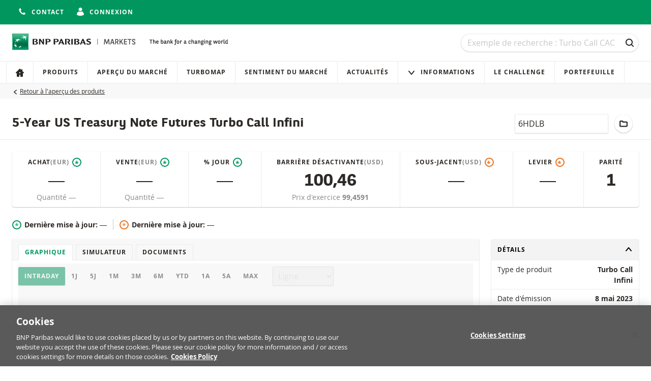

--- FILE ---
content_type: text/html; charset=utf-8
request_url: https://www.produitsdebourse.bnpparibas.fr/products/FRBNPP05N658/
body_size: 14959
content:

<!DOCTYPE html>
<html lang="fr-FR" class="no-js">

<head>
    <meta charset="utf-8">
    <meta name="viewport" content="width=device-width, initial-scale=1">

    

    <title>
        5-Year US Treasury Note Futures Turbo Call Infini 100,46 | BNP Paribas Produits de Bourse - La banque d'un monde qui change
    </title>




<meta name="description" content="BNP Paribas Produits de Bourse offre un acc&#xE8;s aux march&#xE9;s mondiaux et &#xE0; diff&#xE9;rentes cat&#xE9;gories d&#x2019;investissements pour tous types d&#x2019;investisseurs.">
<meta name="keywords" content="Turbos, Turbos Infinis, Turbos Infinis BEST, Call, Put, Warrants, Leverage, Short, Capp&#xE9;, Floor&#xE9;, Bonus Capp&#xE9;, BNP Paribas Produits de Bourse, produits de levier, produits de rendement, produits d&#x27;indexation">
<meta name="theme-color" content="#00965e">

<meta property="og:title" content="5-Year US Treasury Note Futures Turbo Call Infini 100,46 | BNP Paribas Produits de Bourse">
<meta property="og:url" content="https://www.produitsdebourse.bnpparibas.fr/products/FRBNPP05N658/">
<meta property="og:description" content="BNP Paribas Produits de Bourse offre un acc&#xE8;s aux march&#xE9;s mondiaux et &#xE0; diff&#xE9;rentes cat&#xE9;gories d&#x2019;investissements pour tous types d&#x2019;investisseurs.">


<link rel="stylesheet" href="/css/main.css?v=10.13.1-2">
<link rel="apple-touch-icon" sizes="180x180" href="/img/brand/apple-touch-icon.png">
<link rel="icon" sizes="32x32" href="/img/brand/favicon.png">
<link rel="manifest" href="/manifest/manifest.json">


<link rel="preload" href="/fonts/bnpp-square-bold-v3.woff" as="font" type="font/woff" crossorigin>
<link rel="preload" href="/fonts/bnpp-square-bold-v3.woff2" as="font" type="font/woff" crossorigin>

<link rel="preload" href="/fonts/open-sans-regular.woff" as="font" type="font/woff" crossorigin>
<link rel="preload" href="/fonts/open-sans-regular.woff2" as="font" type="font/woff" crossorigin>

<link rel="preload" href="/fonts/open-sans-bold.woff" as="font" type="font/woff" crossorigin>
<link rel="preload" href="/fonts/open-sans-bold.woff2" as="font" type="font/woff" crossorigin>

    <script nonce="5rjMlLbW6gFWvitmbNesgjgnecDd9sI3Kd0xHXAYnmg=">
        document.documentElement.className = document.documentElement.className.replace('no-js', 'has-js');
    </script>


    <script nonce="5rjMlLbW6gFWvitmbNesgjgnecDd9sI3Kd0xHXAYnmg=">
        var adbDigitalData={
          page:{
            webid:";;GM (2);;;",
            webuniqid:"GM ETS",
            production:true,
            sitename:"ETS FR",
            onetrustenabled:true
          }
        };
    </script>
    <script src="https://assets.adobedtm.com/5e2f245b6349/e43e123e4132/launch-0634167debd7.min.js" async nonce="5rjMlLbW6gFWvitmbNesgjgnecDd9sI3Kd0xHXAYnmg="></script>

</head>

<body id="top" data-socket-url="wss://websockets.produitsdebourse.bnpparibas.fr" data-gtm-is-internal="false" data-gtm-login-status="" data-gtm-preferred-broker="">



    <!--[if lte IE 10]>
        <a href="http://browsehappy.com/?locale=fr-FR" class="message">
            <div class="container">
                Votre navigateur n'est plus supporté. Veuillez mettre à jour votre navigateur pour plus de sécurité et de rapidité et une meilleure expérience sur notre site.
            </div>
        </a>
    <![endif]-->

    <div class="page-wrapper">
        <div class="page-wrapper__stretch">

<div class="top-bar">
    <div class="container flex flex-row flex-wrap align-center flex-justify-end">
        <div class="flex flex-row">
            <div class="top-bar__item">




            </div>
                <div class="top-bar__item">
                    <a href="/contact/" class="button button--icon button--unstyled">
                        <span class="button__icon">
                            <svg viewBox="0 0 16 16" class="icon icon--s">
    <use xmlns:xlink="http://www.w3.org/1999/xlink" xlink:href="/icons/sprite.svg#phone-receiver"></use>
</svg>


                        </span>
                        <span class="is-hidden-below-medium">
                            Contact
                        </span>
                    </a>
                </div>
                <div class="top-bar__item">


    <a href="https://www.produitsdebourse.bnpparibas.fr/login/?returnUrl=/products/FRBNPP05N658/" class="button button--icon button--unstyled">
        <span class="button__icon">
            <svg viewBox="0 0 16 16" class="icon icon--s">
    <use xmlns:xlink="http://www.w3.org/1999/xlink" xlink:href="/icons/sprite.svg#avatar"></use>
</svg>


        </span>

        <span class="is-hidden-below-medium">
            Connexion
        </span>
    </a>

                </div>
                <div class="top-bar__item">


                </div>
        </div>
    </div>
</div>

<header class="header no-print">
    <a href="#main-content" class="navigation-skip no-print">Au contenu</a>
    <a href="#search" class="navigation-skip no-print">À la recherche</a>
    <a href="#main-content" class="navigation-skip no-print">Passer la navigation</a>

    <div class="container">
        <div class="header__inner">
            <div class="header__logo">


<div class="logo" data-module="logo">
    <a href="/" class="logo__link" title="Naviguer vers la page d'accueil">
        <img src="/img/brand/bnp-paribas.svg"
             alt="BNP Paribas Produits de Bourse"
             class="logo__image"/>
    </a>
    <img src="/img/brand/bnp-paribas-signature.svg"
         alt="La banque d'un monde qui change"
         class="logo__signature"/>
</div>
            </div>

            <div class="header__search">


<form id="mega-search" class="search" method="GET" action="/products/">
    <h1 class="sr-only">
        Recherche
    </h1>

    <div class="field trailer-reset">
        <label for="search" class="sr-only">Recherche</label>

        <input
            type="search"
            id="search"
            name="q"
            class="field__input field__input--search"
            placeholder="Exemple de recherche : Turbo Call CAC"
            data-ref="input"
            value="" />

        <div class="field__action">
            <button class="button button--ghost button--icon-only" type="submit">
                <span class="button__icon"><svg viewBox="0 0 16 16" class="icon icon--s">
    <use xmlns:xlink="http://www.w3.org/1999/xlink" xlink:href="/icons/sprite.svg#search"></use>
</svg>

</span>
                <span class="sr-only">
                    Recherche
                </span>
            </button>
        </div>
    </div>
</form>
            </div>
        </div>

        



    </div>



<h1 class="sr-only">
    Navigation
</h1>

<nav class="navigation" aria-labelledby="site-navigation-heading" data-module="navigation">
    <div class="container navigation--container">
        <h1 id="site-navigation-heading" class="sr-only">
            Navigation sur le site
        </h1>

        <button class="button button--icon navigation-toggle" type="button" aria-controls="navigation" aria-pressed="false">
            <span class="button__icon">
                <svg viewBox="0 0 16 16" class="icon icon--s">
    <use xmlns:xlink="http://www.w3.org/1999/xlink" xlink:href="/icons/sprite.svg#menu"></use>
</svg>


            </span>
            Menu
        </button>


        <div id="navigation" class="navigation__lists" aria-expanded="false">
            <h2 class="navigation__heading">
                
            </h2>
            <ul class="navigation__list">
                            <li class="navigation__item">
                                <a href="/"
                                   class="navigation__link"
                                   
                                   data-gtm-click="true"
                                   data-gtm-push="{&#xD;&#xA;  &quot;event&quot;: &quot;main_menu_click&quot;,&#xD;&#xA;  &quot;events&quot;: {&#xD;&#xA;    &quot;category&quot;: &quot;Main Menu Click&quot;&#xD;&#xA;  }&#xD;&#xA;}">


                                        <span class="navigation__icon navigation__icon--only">
                                            <svg viewBox="0 0 16 16" class="icon icon--small">
                                                <use xmlns:xlink="http://www.w3.org/1999/xlink" xlink:href="/icons/sprite.svg#home"/>
                                            </svg>
                                        </span>
                                        <span class="navigation__label">
                                            
                                        </span>
                                </a>
                            </li>
                            <li class="navigation__item">
                                <a href="/products/"
                                   class="navigation__link"
                                   
                                   data-gtm-click="true"
                                   data-gtm-push="{&#xD;&#xA;  &quot;event&quot;: &quot;main_menu_click&quot;,&#xD;&#xA;  &quot;events&quot;: {&#xD;&#xA;    &quot;category&quot;: &quot;Main Menu Click&quot;,&#xD;&#xA;    &quot;action&quot;: &quot;Produits&quot;&#xD;&#xA;  }&#xD;&#xA;}">


Produits                                </a>
                            </li>
                            <li class="navigation__item">
                                <a href="/apercu-du-marche/"
                                   class="navigation__link"
                                   
                                   data-gtm-click="true"
                                   data-gtm-push="{&#xD;&#xA;  &quot;event&quot;: &quot;main_menu_click&quot;,&#xD;&#xA;  &quot;events&quot;: {&#xD;&#xA;    &quot;category&quot;: &quot;Main Menu Click&quot;,&#xD;&#xA;    &quot;action&quot;: &quot;Aper&#xE7;u du march&#xE9;&quot;&#xD;&#xA;  }&#xD;&#xA;}">


Aper&#xE7;u du march&#xE9;                                </a>
                            </li>
                            <li class="navigation__item">
                                <a href="/turbomap/"
                                   class="navigation__link"
                                   
                                   data-gtm-click="true"
                                   data-gtm-push="{&#xD;&#xA;  &quot;event&quot;: &quot;main_menu_click&quot;,&#xD;&#xA;  &quot;events&quot;: {&#xD;&#xA;    &quot;category&quot;: &quot;Main Menu Click&quot;,&#xD;&#xA;    &quot;action&quot;: &quot;Turbomap&quot;&#xD;&#xA;  }&#xD;&#xA;}">


Turbomap                                </a>
                            </li>
                            <li class="navigation__item">
                                <a href="/sentiment-du-marche/"
                                   class="navigation__link"
                                   
                                   data-gtm-click="true"
                                   data-gtm-push="{&#xD;&#xA;  &quot;event&quot;: &quot;main_menu_click&quot;,&#xD;&#xA;  &quot;events&quot;: {&#xD;&#xA;    &quot;category&quot;: &quot;Main Menu Click&quot;,&#xD;&#xA;    &quot;action&quot;: &quot;Sentiment du march&#xE9;&quot;&#xD;&#xA;  }&#xD;&#xA;}">


Sentiment du march&#xE9;                                </a>
                            </li>
                            <li class="navigation__item">
                                <a href="/actualites/"
                                   class="navigation__link"
                                   
                                   data-gtm-click="true"
                                   data-gtm-push="{&#xD;&#xA;  &quot;event&quot;: &quot;main_menu_click&quot;,&#xD;&#xA;  &quot;events&quot;: {&#xD;&#xA;    &quot;category&quot;: &quot;Main Menu Click&quot;,&#xD;&#xA;    &quot;action&quot;: &quot;Actualit&#xE9;s&quot;&#xD;&#xA;  }&#xD;&#xA;}">


Actualit&#xE9;s                                </a>
                            </li>
                            <li class="navigation__item navigation__item--has-sub">
                                <a href="#" class="navigation__link">
                                    <span class="navigation__icon">
                                        <svg viewBox="0 0 16 16" class="icon icon--small">
                                            <use xmlns:xlink="http://www.w3.org/1999/xlink" xlink:href="/icons/sprite.svg#triangle-down" />
                                        </svg>
                                    </span>
                                    Informations
                                </a>
                                <ul class="navigation__list navigation__list--subnavigation">
                                            <li class="navigation__item">
                                                <a href="/informations/"
                                                   class="navigation__link"
                                                   data-gtm-click="true"
                                                   data-gtm-push="{&#xD;&#xA;  &quot;event&quot;: &quot;main_menu_click&quot;,&#xD;&#xA;  &quot;events&quot;: {&#xD;&#xA;    &quot;category&quot;: &quot;Main Menu Click&quot;,&#xD;&#xA;    &quot;action&quot;: &quot;Se former aux Produits de Bourse&quot;&#xD;&#xA;  }&#xD;&#xA;}">

Se former aux Produits de Bourse                                                </a>
                                            </li>
                                            <li class="navigation__item">
                                                <a href="/horaires-de-cotation/"
                                                   class="navigation__link"
                                                   data-gtm-click="true"
                                                   data-gtm-push="{&#xD;&#xA;  &quot;event&quot;: &quot;main_menu_click&quot;,&#xD;&#xA;  &quot;events&quot;: {&#xD;&#xA;    &quot;category&quot;: &quot;Main Menu Click&quot;,&#xD;&#xA;    &quot;action&quot;: &quot;Horaires de cotation&quot;&#xD;&#xA;  }&#xD;&#xA;}">

Horaires de cotation                                                </a>
                                            </li>
                                            <li class="navigation__item">
                                                <a href="/echeance/"
                                                   class="navigation__link"
                                                   data-gtm-click="true"
                                                   data-gtm-push="{&#xD;&#xA;  &quot;event&quot;: &quot;main_menu_click&quot;,&#xD;&#xA;  &quot;events&quot;: {&#xD;&#xA;    &quot;category&quot;: &quot;Main Menu Click&quot;,&#xD;&#xA;    &quot;action&quot;: &quot;A l&#x27;&#xE9;ch&#xE9;ance&quot;&#xD;&#xA;  }&#xD;&#xA;}">

A l&#x27;&#xE9;ch&#xE9;ance                                                </a>
                                            </li>
                                            <li class="navigation__item">
                                                <a href="/faq/"
                                                   class="navigation__link"
                                                   data-gtm-click="true"
                                                   data-gtm-push="{&#xD;&#xA;  &quot;event&quot;: &quot;main_menu_click&quot;,&#xD;&#xA;  &quot;events&quot;: {&#xD;&#xA;    &quot;category&quot;: &quot;Main Menu Click&quot;,&#xD;&#xA;    &quot;action&quot;: &quot;FAQ&quot;&#xD;&#xA;  }&#xD;&#xA;}">

FAQ                                                </a>
                                            </li>
                                </ul>
                            </li>
                            <li class="navigation__item">
                                <a href="/le-challenge/"
                                   class="navigation__link"
                                   
                                   data-gtm-click="true"
                                   data-gtm-push="{&#xD;&#xA;  &quot;event&quot;: &quot;main_menu_click&quot;,&#xD;&#xA;  &quot;events&quot;: {&#xD;&#xA;    &quot;category&quot;: &quot;Main Menu Click&quot;,&#xD;&#xA;    &quot;action&quot;: &quot;Le Challenge&quot;&#xD;&#xA;  }&#xD;&#xA;}">


Le Challenge                                </a>
                            </li>
                            <li class="navigation__item">
                                <a href="/portefeuille/"
                                   class="navigation__link"
                                   
                                   data-gtm-click="true"
                                   data-gtm-push="{&#xD;&#xA;  &quot;event&quot;: &quot;main_menu_click&quot;,&#xD;&#xA;  &quot;events&quot;: {&#xD;&#xA;    &quot;category&quot;: &quot;Main Menu Click&quot;,&#xD;&#xA;    &quot;action&quot;: &quot;Portefeuille&quot;&#xD;&#xA;  }&#xD;&#xA;}">


Portefeuille                                </a>
                            </li>
            </ul>

        </div>
    </div>
</nav>
</header>

            <main class="main" id="main-content">
                




<div class="breadcrumbs">
    <div class="container">
        <div class="breadcrumbs__back">
            <svg viewBox="0 0 16 16" class="icon icon--xs">
    <use xmlns:xlink="http://www.w3.org/1999/xlink" xlink:href="/icons/sprite.svg#triangle-left"></use>
</svg>


            <a href="/products/">
                Retour à l'aperçu des produits
            </a>
        </div>
    </div>
</div>





<div class="container">
</div>

<div class="sticky">
    <div class="container">
        <div class="stack stack--row">
            <div class="stack__item stack__item--grow">
                <h1 class="heading trailer-reset">5-Year US Treasury Note Futures Turbo Call Infini</h1>
            </div>


<div class="stack__item">
    <div class="field trailer-reset no-print">
        <label for="copy-isin" class="sr-only">
            LocalCode
        </label>

        <input type="text" id="copy-isin" class="field__input" data-ref="copy-element" readonly value="6HDLB">

        <div class="field__action">
            <x-copy-value-button
                icon='<svg viewBox="0 0 16 16" class="icon icon--s">
    <use xmlns:xlink="http://www.w3.org/1999/xlink" xlink:href="/icons/sprite.svg#copy"></use>
</svg>

'
                value="6HDLB"
                labelAction="Copier LocalCode"
                labelSuccess="Copié !"
                data-option-tooltip-text="Copier LocalCode"
            ></x-copy-value-button>
        </div>
    </div>
</div>

<div class="stack__item" data-module="tooltip" data-option-tooltip-text="Ajouter au portefeuille">

        <a href="/login/?returnUrl=%2Fproducts%2FFRBNPP05N658%2F" class="button button button--inverted button--icon-only">
            <span class="button__icon"><svg viewBox="0 0 16 16" class="icon icon--s">
    <use xmlns:xlink="http://www.w3.org/1999/xlink" xlink:href="/icons/sprite.svg#portfolio"></use>
</svg>

</span>
        </a>
</div>

<div class="stack__item">
    


<div class="broker-dropdown">
    <x-broker-dropdown
        gtmPushData="{&#xD;&#xA;  &quot;event&quot;: &quot;clickout_brokers&quot;,&#xD;&#xA;  &quot;events&quot;: {&#xD;&#xA;    &quot;category&quot;: &quot;Clickouts Brokers&quot;&#xD;&#xA;  },&#xD;&#xA;  &quot;items&quot;: {&#xD;&#xA;    &quot;isin&quot;: &quot;FRBNPP05N658&quot;,&#xD;&#xA;    &quot;name&quot;: &quot;5-Year US Treasury Note Futures Turbo Call Infini&quot;,&#xD;&#xA;    &quot;type&quot;: &quot;Turbos Infinis&quot;,&#xD;&#xA;    &quot;direction&quot;: &quot;Call&quot;,&#xD;&#xA;    &quot;leverage&quot;: &quot;&quot;&#xD;&#xA;  }&#xD;&#xA;}"
        id="FRBNPP05N658"
        isin="FRBNPP05N658"
        type="primary"
        buttonLabel="Acheter/Vendre">
    </x-broker-dropdown>
</div>

</div>
        </div>
    </div>
</div>

<div data-gtm-load="true" data-gtm-push="{&#xD;&#xA;  &quot;event&quot;: &quot;view_item&quot;,&#xD;&#xA;  &quot;events&quot;: {&#xD;&#xA;    &quot;category&quot;: &quot;product interactions&quot;,&#xD;&#xA;    &quot;action&quot;: &quot;view product&quot;&#xD;&#xA;  },&#xD;&#xA;  &quot;items&quot;: {&#xD;&#xA;    &quot;isin&quot;: &quot;FRBNPP05N658&quot;,&#xD;&#xA;    &quot;name&quot;: &quot;5-Year US Treasury Note Futures Turbo Call Infini&quot;,&#xD;&#xA;    &quot;type&quot;: &quot;Turbos Infinis&quot;,&#xD;&#xA;    &quot;direction&quot;: &quot;Call&quot;,&#xD;&#xA;    &quot;leverage&quot;: &quot;&quot;&#xD;&#xA;  }&#xD;&#xA;}"></div>

<div class="container">

<div class="ribbon">

<div class="ribbon__item">
    <div class="ribbon__title">
        Achat
            <span class="is-subjacent no-text-transform">(EUR)</span>
        <div class="timestamp-indicator">*</div>

    </div>

    <div class="quote quote--large" data-isin="FRBNPP05N658" data-feed-property="Bid" data-has-indicator="True">
        <span class="quote__value" data-ref="value">
           &#x2015;
        </span>
    </div>

    <span class="ribbon__label">
        Quantité
    </span>

    <span class="ribbon__value" data-isin="FRBNPP05N658" data-feed-property="BidVolume">
        &#x2015;
    </span>
</div>

<div class="ribbon__item">
    <div class="ribbon__title">
        Vente
            <span class="is-subjacent no-text-transform">(EUR)</span>
        <div class="timestamp-indicator">*</div>

    </div>

    <div class="quote quote--large" data-isin="FRBNPP05N658" data-feed-property="Ask" data-has-indicator="True">
        <span class="quote__value" data-ref="value">
           &#x2015;
        </span>
    </div>

    <span class="ribbon__label">
        Quantité
    </span>

    <span class="ribbon__value" data-isin="FRBNPP05N658" data-feed-property="AskVolume">
        &#x2015;
    </span>
</div>

<div class="ribbon__item">
    <div class="ribbon__title">
        % jour
        <div class="timestamp-indicator">*</div>

    </div>

    <div class="quote quote--large" data-isin="FRBNPP05N658" data-feed-property="PerformancePercentage" data-has-indicator="False">
        <span class="quote__value" data-ref="value">
            &#x2015;
        </span>
    </div>
</div>

<div class="ribbon__item">
    <div class="ribbon__title">
        Barrière désactivante
            <span class="is-subjacent no-text-transform">(USD)</span>
    </div>

    <div class="quote quote--large">
        <span class="quote__value">
            100,46
        </span>
    </div>

        <abbr class="ribbon__label" tabindex="0" title="Prix d'exercice">
            Prix d'exercice
        </abbr>

    <span class="ribbon__value">
        99,4591
    </span>
</div>

<div class="ribbon__item">
    <div class="ribbon__title">
        Sous-jacent
            <span class="is-subjacent no-text-transform">(USD)</span>
        <div class="timestamp-indicator is-underlying">*</div>


    </div>

    <div class="quote quote--large" data-isin="FRBNPP05N658" data-feed-property="ReferencePrice" data-has-indicator="True">
        <span class="quote__value" data-ref="value">
            &#x2015;
        </span>
    </div>
</div>

<div class="ribbon__item">
    <div class="ribbon__title">
        Levier
        <div class="timestamp-indicator is-underlying">*</div>


    </div>

    <div class="quote quote--large" data-isin="FRBNPP05N658" data-feed-property="Leverage" data-has-indicator="False">
        <span class="quote__value" data-ref="value">
            &#x2015;
        </span>
    </div>
</div>

    <div class="ribbon__item">
            <div class="ribbon__title">
                Parité
            </div>

        <div class="quote quote--large">
            <span class="quote__value">
                1
            </span>
        </div>
    </div>
</div>


<div class="timestamp-list">
    <div class="timestamp-list__item">
        <div class="timestamp">
           <div class="timestamp-indicator">*</div>


           <div class="text-bold">
                Dernière mise à jour:

                <span data-isin="FRBNPP05N658" data-feed-property="DTFormatted">
                    ―
                </span>
               </div>
        </div>
    </div>

    <div class="timestamp-list__item">
        <div class="timestamp">
           <div class="timestamp-indicator is-underlying">*</div>


           <div class="text-bold">
                Dernière mise à jour:

                <span data-isin="FRBNPP05N658" data-feed-property="ReferencePriceDTFormatted">
                    ―
                </span>
           </div>
        </div>
    </div>
</div>

    <div class="grid">
        <div class="cell cell--1 cell--large-3/4 no-print">
            <div class="card">
                <nav class="tab-list" data-module="tabs">
                    <a href="#product-chart" class="tab-list__link js-tab-link is-active">
                        Graphique
                    </a>

                        <a href="#product-calculator" class="tab-list__link js-tab-link" data-gtm-click="true" data-gtm-push="{&#xD;&#xA;  &quot;event&quot;: &quot;productcalculator_event&quot;,&#xD;&#xA;  &quot;events&quot;: {&#xD;&#xA;    &quot;category&quot;: &quot;Product Calculator Event&quot;,&#xD;&#xA;    &quot;action&quot;: &quot;tab_click&quot;,&#xD;&#xA;    &quot;label&quot;: &quot;FRBNPP05N658&quot;&#xD;&#xA;  }&#xD;&#xA;}">
                            Simulateur
                        </a>


                    <a href="#product-documents" class="tab-list__link js-tab-link">
                        Documents
                    </a>

                </nav>

                <div class="card__body">

                    <div id="product-chart" class="js-tabs-panel">

<h2 class="sr-only">
    Graphique
</h2>

<a href="#main-content" class="navigation-skip no-print">
    Passer le graphique
</a>

<div class="chart chart--m loader-container is-loading"
    data-module="product/product-chart"

    data-option-storage-key="ProductChartSelectorValues"
    data-option-chart-name="product"
    data-option-feed-url="https://quotes.produitsdebourse.bnpparibas.fr/api"
    data-option-api-version="v2"
    data-option-isin="FRBNPP05N658"
    data-option-left-axis-decimals="3"
    data-option-right-axis-decimals="3"

    data-option-decimals="3"

    data-option-label-no-data="Les données pour cette période ne sont pas disponibles."
    data-option-label-data-error="(Une erreur s'est produite lors de la transmission des données.)"

    data-option-label-bid="Achat"
    data-option-label-ask="Vente"
    data-option-label-ohlc="Prix"
    data-option-label-price="Prix"
    data-option-ohlc="Prix"

    data-option-label-reference-price="5-Year US Treasury Note Futures"
    data-option-label-barrier="Barrière désactivante"
    data-option-label-volatility=""
    data-option-label-strike="Prix d'exercice"
    data-option-label-reset-threshold=""

    data-option-left-axis-title="USD"
    data-option-right-axis-title="EUR"
    data-option-right-secondary-axis-title="USD"

    data-option-hide-reference-price="false"
    data-option-hide-barrier="false"
    data-option-hide-strike="false"
    data-option-hide-volatility="true"
    data-option-hide-reset-threshold="true"

    data-option-show-time-in-tooltip="true"
    data-option-live-tick-updates="true"
    data-option-use-ordinal="false">

    <div class="loader"></div>

    <div class="stack trailer-half">
        <div class="stack__item">


<div class="button-list" data-ref="period-selector" data-option-active-period="month" data-option-active-multiplier="1">
    <button class="button button-list__item is-active" data-ref="period" data-period="intraday" data-multiplier="1" selected>
        Intraday
    </button>
    <button class="button button-list__item " data-ref="period" data-period="day" data-multiplier="1" >
        1J
    </button>
    <button class="button button-list__item " data-ref="period" data-period="day" data-multiplier="5" >
        5J
    </button>
    <button class="button button-list__item " data-ref="period" data-period="month" data-multiplier="1" >
        1M
    </button>
    <button class="button button-list__item " data-ref="period" data-period="month" data-multiplier="3" >
        3M
    </button>
    <button class="button button-list__item " data-ref="period" data-period="month" data-multiplier="6" >
        6M
    </button>
    <button class="button button-list__item " data-ref="period" data-period="YTD" data-multiplier="1" >
        YTD
    </button>
    <button class="button button-list__item " data-ref="period" data-period="year" data-multiplier="1" >
        1A
    </button>
    <button class="button button-list__item " data-ref="period" data-period="year" data-multiplier="5" >
        5A
    </button>
    <button class="button button-list__item " data-ref="period" data-period="all" data-multiplier="1" >
        Max
    </button>
</div>
        </div>

        <div class="stack__item">


<div class="field trailer-reset">
    <label for="chart-type" class="sr-only">Type de graphique</label>
    <select class="field__input" id="chart-type" data-ref="type" disabled>
        <option data-type="default" value="line" selected>Ligne</option>
        <option data-type="ohlc" value="ohlc" >OHLC</option>
        <option data-type="ohlc" value="candlestick" >Candlestick</option>
    </select>
</div>
        </div>
    </div>

    <div id="highcharts-container" class="chart__container" data-ref="chart-container"></div>

    <div class="option-group" data-ref="legend"></div>
</div>
                    </div>


    <div id="product-calculator" class="js-tabs-panel is-hidden-tab-content">

<div class="product-calculator loader-container" data-module="product-calculator/product-calculator" data-option-type="turboBooster" data-gtm-push="{&#xD;&#xA;  &quot;event&quot;: &quot;productcalculator_event&quot;,&#xD;&#xA;  &quot;events&quot;: {&#xD;&#xA;    &quot;category&quot;: &quot;Product Calculator Event&quot;,&#xD;&#xA;    &quot;action&quot;: &quot;calculator_use&quot;,&#xD;&#xA;    &quot;label&quot;: &quot;FRBNPP05N658&quot;&#xD;&#xA;  }&#xD;&#xA;}">
    <div class="loader"></div>


<form class="form" method="POST" action="/api/calculator/calculate" data-ref="form" autocomplete="off"
    data-option-thousand-separator="&#xA0;"
    data-option-decimal-separator=","
    data-option-decimal-precision="3">

    <div class="form__row">
<div class="form__row-section">
    <div class="field">
        <label class="field__label" for="expectedUnderlyingRate">Cours du sous-jacent attendu</label>
        <input type="text" name="expectedUnderlyingRate" placeholder="Cours du sous-jacent attendu" id="expectedUnderlyingRate" required class="field__input  text-right" data-ref="underlyingRate" />
    </div>
</div> 

        <div class="form__row-section">
            <div class="field">
                <label class="field__label" for="amount">Quantité</label>
                <input type="text" name="amount" id="amount" class="field__input text-right" required data-ref="amount" value="1" />
            </div>
        </div>

<div class="form__row-section form__row-section--shrink js-period-selector">
    <label class="field__label" for="period-day">Période</label>

    <div class="form__row">
        <div class="form__row-section">
            <div class="option-group">
                <label class="option-group__item">
                    <input type="radio" id="period-day" value="1" name="periodSelect" class="option-group__option" checked>
                    1 Jour
                </label>

                <label class="option-group__item">
                    <input type="radio" id="period-week" value="7" name="periodSelect" class="option-group__option">
                    1 Semaine
                </label>

                <label class="option-group__item">
                    <input type="radio" id="period-year" value="365" name="periodSelect" class="option-group__option">
                    1 An
                </label>
            </div>
        </div>

        <div class="form__row-section">
            <div class="field">
                <input type="number" class="field__input field__input--small" min="0" max="36500" id="days" step="1" name="amountOfDays"
                    placeholder="... Jours"
                    title="Min. 1 jour, max. 365 jours" />
            </div>
        </div>
    </div>
</div>



<input type="hidden" name="isin" value="FRBNPP05N658" />


<div class="form__row-section form__row-section--end">
    <div class="field">
        <input type="submit" class="button" value="Calculer"
            data-gtm-click="true"
            data-gtm-push="{&#xD;&#xA;  &quot;event&quot;: &quot;productcalculator_event&quot;,&#xD;&#xA;  &quot;events&quot;: {&#xD;&#xA;    &quot;category&quot;: &quot;Product Calculator Event&quot;,&#xD;&#xA;    &quot;action&quot;: &quot;calculator_submit&quot;,&#xD;&#xA;    &quot;label&quot;: &quot;FRBNPP05N658&quot;&#xD;&#xA;  }&#xD;&#xA;}" />
    </div>
</div>
    </div>
</form>

    <div data-ref="messages-container"></div>

<div class="table-container">
    <table
        class="table"
        data-ref="table"
        data-option-placeholder="- "
        aria-label="Simulateur"
    >
        <thead>
            <tr>
                <th scope="col">&nbsp;</th>
                <th scope="col" class="text-right">
                    Situation actuelle
                </th>
                <th scope="col" class="text-right">Nouvelle situation</th>
                <th scope="col" class="text-right">Différence</th>
            </tr>
        </thead>

        <tbody>
            <tr>
                <td>Cours de référence</td>
                <td class="text-right" data-ref="referencePriceCurrent">―</td>
                <td class="text-right product-calculator__highlight" data-ref="referencePriceCalculated">- </td>
                <td class="text-right has-indicator" data-ref="referencePriceDifference">- </td>
            </tr>

            <tr>
                <td>Niveau de financement</td>
                <td class="text-right" data-ref="financingLevelCurrent">99,4591</td>
                <td class="text-right product-calculator__highlight" data-ref="financingLevelCalculated">- </td>
                <td class="text-right"></td>
            </tr>

            <tr>
                <td>Barrière désactivante</td>
                <td class="text-right" data-ref="stopLossLevelCurrent">100,46</td>
                <td class="text-right product-calculator__highlight" data-ref="stopLossLevelCalculated">- </td>
                <td class="text-right"></td>
            </tr>

            <tr>
                <td>Levier</td>
                <td class="text-right" data-ref="leverageCurrent">―</td>
                <td class="text-right product-calculator__highlight" data-ref="leverageCalculated">- </td>
                <td class="text-right"></td>
            </tr>

            <tr>
                <td>Valeur du portefeuille (EUR)</td>
                <td class="text-right" data-ref="portfolioValueCurrent">―</td>
                <td class="text-right product-calculator__highlight" data-ref="portfolioValueCalculated">- </td>
                <td class="text-right has-indicator" data-ref="portfolioValueDifference">- </td>
            </tr>

            <tr>
                <td>
                    Turbos Infinis
                    (EUR)
                </td>
                <td class="text-right" data-ref="productValueCurrent">―</td>
                <td class="text-right product-calculator__highlight product-calculator__highlight--bold" data-ref="productValueCalculated">
                    - 
                </td>
                <td class="text-right has-indicator" data-ref="productValueDifference">- </td>
            </tr>
        </tbody>
    </table>

</div>
</div>

<div class="ui-divider"></div>

    <div class="disclaimer">
        <p>
            Les résultats du simulateur sont proposés à titre indicatif uniquement. Ils ne peuvent faire l’objet d’une opération ou d’un engagement d’une entité du groupe BNP Paribas de présenter une telle offre. 
        </p>
    </div>
    <div class="disclaimer">
        <p>
            BNP Paribas n’agit pas en tant que conseiller juridique ou fiscal, comptable ou conseiller en investissement et n’a aucune obligation de fiduciaire à votre égard en ce qui concerne le calculateur et / ou en relation avec des transactions sur des produits émis par BNP Paribas ou d’autres transactions connexes. Vous ne pouvez pas compter sur BNP Paribas pour des conseils en investissement ou des recommandations de quelque nature que ce soit. Bien que les prix indiqués soient basés sur des informations jugées fiables, leur exactitude ou leur exhaustivité n'est pas garantie. BNP Paribas n'offre aucune garantie en ce qui concerne les informations fournies par la calculatrice et décline toute responsabilité pour tout dommage direct, indirect, spécial, accessoire, immatériel ou consécutif (y compris le manque à gagner) résultant de quelque manière que ce soit de l'utilisation de la calculatrice par vous. ou vos conseillers ou les informations contenues dans ce document. Les données de taux de change saisies proviennent de BNP Paribas et s’appliquent strictement à la date indiquée. Les taux indiqués par la calculatrice sont indicatifs et destinés à des fins d’information uniquement. L'information sur les prix ne constitue pas une invitation ou une offre d'achat ou de vente de titres ou d'autres instruments financiers. Les informations sont exclusivement destinées à être utilisées par les destinataires prévus. Il est interdit de reproduire, distribuer ou copier ces informations, en tout ou en partie, à quelque fin que ce soit sans l'autorisation expresse et préalable de BNP Paribas. De plus amples informations sont disponibles sur demande auprès de BNP Paribas. 
        </p>
    </div>
    </div>



                    <div id="product-documents" class="js-tabs-panel is-hidden-tab-content">
                        


    <div class="documents">
        <h3 class="documents__title">
            Prospectus de base
        </h3>
        <ul class="documents__list">
                <li class="document__list-item">
                    <a href="/globalassets/fra/documents/prospectus/afm/1124-bp-afm-5-january-2023.pdf" class="documents__link" target="_blank" data-gtm-click="true" data-gtm-push="{&#xD;&#xA;  &quot;event&quot;: &quot;download&quot;,&#xD;&#xA;  &quot;events&quot;: {&#xD;&#xA;    &quot;category&quot;: &quot;Downloads&quot;,&#xD;&#xA;    &quot;action&quot;: &quot;Fran&#xE7;ais (France)&quot;,&#xD;&#xA;    &quot;label&quot;: &quot;/globalassets/fra/documents/prospectus/afm/1124-bp-afm-5-january-2023.pdf&quot;&#xD;&#xA;  }&#xD;&#xA;}">
                        <span class="documents__icon">
                            <svg viewBox="0 0 16 16" class="icon icon--m">
    <use xmlns:xlink="http://www.w3.org/1999/xlink" xlink:href="/icons/sprite.svg#download-thin"></use>
</svg>


                        </span>

                        <span class="documents__value documents__value--title">
                            Fran&#xE7;ais (France)
                        </span>

                        <div class="text-right">
                            <small class="documents__value is-subjacent">
                                PDF
                            </small>
                        </div>
                    </a>
                </li>
        </ul>
    </div>
    <div class="documents">
        <h3 class="documents__title">
            Final Terms
        </h3>
        <ul class="documents__list">
                <li class="document__list-item">
                    <a href="/globalassets/fra/documents/terms/2023/05-may/05-05/08-05-2023_ets_fr_open_end_turbo_debt_future_fr.2023-05-05.61367_ftiss.pdf" class="documents__link" target="_blank" data-gtm-click="true" data-gtm-push="{&#xD;&#xA;  &quot;event&quot;: &quot;download&quot;,&#xD;&#xA;  &quot;events&quot;: {&#xD;&#xA;    &quot;category&quot;: &quot;Downloads&quot;,&#xD;&#xA;    &quot;action&quot;: &quot;Fran&#xE7;ais (France)&quot;,&#xD;&#xA;    &quot;label&quot;: &quot;/globalassets/fra/documents/terms/2023/05-may/05-05/08-05-2023_ets_fr_open_end_turbo_debt_future_fr.2023-05-05.61367_ftiss.pdf&quot;&#xD;&#xA;  }&#xD;&#xA;}">
                        <span class="documents__icon">
                            <svg viewBox="0 0 16 16" class="icon icon--m">
    <use xmlns:xlink="http://www.w3.org/1999/xlink" xlink:href="/icons/sprite.svg#download-thin"></use>
</svg>


                        </span>

                        <span class="documents__value documents__value--title">
                            Fran&#xE7;ais (France)
                        </span>

                        <div class="text-right">
                            <small class="documents__value is-subjacent">
                                PDF
                            </small>
                        </div>
                    </a>
                </li>
        </ul>
    </div>
    <div class="documents">
        <h3 class="documents__title">
            Conditions définitives Résumé
        </h3>
        <ul class="documents__list">
                <li class="document__list-item">
                    <a href="/globalassets/fra/documents/terms-summary/2023/05-may/05-05/08-05-2023_fr_open_end_turbo_debt_future_fr.2023-05-05.61367_iss_fr.pdf" class="documents__link" target="_blank" data-gtm-click="true" data-gtm-push="{&#xD;&#xA;  &quot;event&quot;: &quot;download&quot;,&#xD;&#xA;  &quot;events&quot;: {&#xD;&#xA;    &quot;category&quot;: &quot;Downloads&quot;,&#xD;&#xA;    &quot;action&quot;: &quot;Fran&#xE7;ais (France)&quot;,&#xD;&#xA;    &quot;label&quot;: &quot;/globalassets/fra/documents/terms-summary/2023/05-may/05-05/08-05-2023_fr_open_end_turbo_debt_future_fr.2023-05-05.61367_iss_fr.pdf&quot;&#xD;&#xA;  }&#xD;&#xA;}">
                        <span class="documents__icon">
                            <svg viewBox="0 0 16 16" class="icon icon--m">
    <use xmlns:xlink="http://www.w3.org/1999/xlink" xlink:href="/icons/sprite.svg#download-thin"></use>
</svg>


                        </span>

                        <span class="documents__value documents__value--title">
                            Fran&#xE7;ais (France)
                        </span>

                        <div class="text-right">
                            <small class="documents__value is-subjacent">
                                PDF
                            </small>
                        </div>
                    </a>
                </li>
        </ul>
    </div>
    <div class="documents">
        <h3 class="documents__title">
            Key Information Documents
        </h3>
        <ul class="documents__list">
                <li class="document__list-item">
                    <a href="https://kid.bnpparibas.com/FRBNPP05N658-FR.pdf" class="documents__link" target="_blank" data-gtm-click="true" data-gtm-push="{&#xD;&#xA;  &quot;event&quot;: &quot;download&quot;,&#xD;&#xA;  &quot;events&quot;: {&#xD;&#xA;    &quot;category&quot;: &quot;Downloads&quot;,&#xD;&#xA;    &quot;action&quot;: &quot;Key Information Document (FR)&quot;,&#xD;&#xA;    &quot;label&quot;: &quot;https://kid.bnpparibas.com/FRBNPP05N658-FR.pdf&quot;&#xD;&#xA;  }&#xD;&#xA;}">
                        <span class="documents__icon">
                            <svg viewBox="0 0 16 16" class="icon icon--m">
    <use xmlns:xlink="http://www.w3.org/1999/xlink" xlink:href="/icons/sprite.svg#download-thin"></use>
</svg>


                        </span>

                        <span class="documents__value documents__value--title">
                            Key Information Document (FR)
                        </span>

                        <div class="text-right">
                            <small class="documents__value is-subjacent">
                                PDF
                            </small>
                        </div>
                    </a>
                </li>
        </ul>
    </div>
    <div class="documents">
        <h3 class="documents__title">
            Quotes
        </h3>
        <ul class="documents__list">
                <li class="document__list-item">
                    <a href="/downloads/product/latest-quotes/FRBNPP05N658" class="documents__link" target="_blank" data-gtm-click="true" data-gtm-push="{&#xD;&#xA;  &quot;event&quot;: &quot;download&quot;,&#xD;&#xA;  &quot;events&quot;: {&#xD;&#xA;    &quot;category&quot;: &quot;Downloads&quot;,&#xD;&#xA;    &quot;action&quot;: &quot;Latest Product Quotes&quot;,&#xD;&#xA;    &quot;label&quot;: &quot;/downloads/product/latest-quotes/FRBNPP05N658&quot;&#xD;&#xA;  }&#xD;&#xA;}">
                        <span class="documents__icon">
                            <svg viewBox="0 0 16 16" class="icon icon--m">
    <use xmlns:xlink="http://www.w3.org/1999/xlink" xlink:href="/icons/sprite.svg#download-thin"></use>
</svg>


                        </span>

                        <span class="documents__value documents__value--title">
                            Latest Product Quotes
                        </span>

                        <div class="text-right">
                            <small class="documents__value is-subjacent">
                                CSV
                            </small>
                        </div>
                    </a>
                </li>
        </ul>
    </div>

                    </div>



<div id="product-price-projection" class="js-tabs-panel is-hidden-tab-content">
    <div class="documents">
        <h3 class="documents__title">
            
        </h3>
        <div class="trailer-half">
        </div>

            <table class="table" aria-label="">
                <thead class="table__head">
                <tr class="table__row">
                    <th scope="col">
                        
                    </th>
                    <th scope="col">
                        
                    </th>
                </tr>
                </thead>

                <tbody class="table__body">
                </tbody>
            </table>
    </div>
</div>

                </div>

            </div>



    <div class="card">
        <div class="card__header">
            <h3></h3>
        </div>

        <div class="card__body">
            <div class="grid">
                    <div class="cell cell--1 cell--medium-1/3">
                        <a href="https://www.youtube.com/watch?v=_cQMaeCF6hE&amp;t=305s" class="youtube-thumbnail__wrapper" target="_blank">
                            <img class="youtube-thumbnail" alt="Youtube Video Thumbnail" src="https://i.ytimg.com/vi/_cQMaeCF6hE/maxresdefault.jpg" />
                            <img class="youtube-thumbnail__overlay" alt="Youtube Icon" src="/img/assets/youtube/youtube-logo.svg" />
                        </a>
                    </div>
            </div>
        </div>
    </div>


<div class="disclaimer">
    <p>
Les performances passées ne sont pas un indicateur fiable des performances futures. Les cours des sous-jacents  affichés ne sont pas en temps réél, ils sont différés dû à des exigences de notre fournisseur de données. Par conséquent, le prix du produit lié à un sous-jacent spécifique peut légèrement différer du prix de produit attendu au regard du cours du sous-jacent affiché.Les performances passées ne sont pas un indicateur fiable des performances futures. Les cours des sous-jacents affichés ne sont pas en temps réél, ils sont différés dû à des exigences de notre fournisseur de données. Par conséquent, le prix du produit lié à un sous-jacent spécifique peut légèrement différer du prix de produit attendu au regard du cours du sous-jacent affiché. Les prix d'Achat et de Vente affichés sur notre site internet sont des prix indicatifs de BNP Paribas. Ces prix peuvent différer des prix actuels (Achat et Vente) sur Euronext Paris. En outre, ce site internet n'affiche pas les prix proposés par d'autres contreparties. Pour connaître les prix actuels (Achat et Vente), veuillez consulter le carnet d'ordres ou contacter votre courtier ou intermédiaire financier habituel. BNP Paribas n'est en aucun cas responsable des informations (de prix) retardées ou erronées affichées sur notre site internet. 

* Le cours de clôture est la moyenne des derniers cours Achat/Vente de BNP Paribas au cours d'une journée. 

** Basé sur le prix le plus élevé ou le plus bas publié sur ce site au cours de la journée. 

*** Il s'agit d'un pourcentage annuel. Pour les Turbos Infinis et Turbos Infinis BEST, il est à ramener sur une base journalière et vient impacter quotidiennement le niveau du Prix d'Exercice et de la Barrière Désactivante du produit. 

Pour les Certificats 100 %, il s’agit de frais de gestion révisables à la discrétion de l’Agent de Calcul. Pour plus d'informations, veuillez consulter la documentation des produits (brochure, Conditions Définitives, Prospectus de Base) ou contactez-nous au 0 800 235 000. 

Le "% jour" affiché est calculé de la façon suivante : [(Bid(t)/Bid(t-1)) - 1] x 100, où Bid(t) correspond au prix d'Achat à l'instant t, Bid(t-1) correspond au dernier prix d'Achat affiché la veille. <p>*****<u>Avertissement de MSCI</u>: 
Veuillez noter que les informations fournies par BNP Paribas sont basées sur des données obtenues auprès de fournisseurs de données tiers qui peuvent s’appuyer sur des estimations et des informations publiées susceptibles d’être modifiées. Les informations sont fournies « en l’état » et BNP Paribas ne fait aucune déclaration et ne donne aucune garantie quant à l’exactitude, l’exhaustivité ou l’adéquation à un usage particulier. Ni BNP Paribas, ni ses sociétés affiliées et représentants ne peuvent être tenus responsables, en cas de négligence ou autre, pour toute perte résultant de l’utilisation des informations ou découlant autrement de ces informations.
</p><p><u>Avertissement de BNP Paribas</u>: 
Veuillez noter que les informations fournies par BNP Paribas sont basées sur des données obtenues auprès de fournisseurs de données tiers qui peuvent s’appuyer sur des estimations et des informations publiées susceptibles d’être modifiées. Les informations sont fournies « en l’état » et BNP Paribas ne fait aucune déclaration et ne donne aucune garantie quant à l’exactitude, l’exhaustivité ou l’adéquation à un usage particulier. Ni BNP Paribas, ni ses sociétés affiliées et représentants ne peuvent être tenus responsables, en cas de négligence ou autre, pour toute perte résultant de l’utilisation des informations ou découlant autrement de ces informations.
</p>
    </p>
</div>
        </div>

        <div class="cell cell--1 cell--large-1/4">

        <div class="group" data-module="group">

            <button class="group__toggle no-print" aria-controls="card-0" aria-pressed="true">
                <span class="sr-only">
                    Changer
                </span>

                Détails

                <span class="group__toggle-icon"><svg viewBox="0 0 16 16" class="icon icon--s">
    <use xmlns:xlink="http://www.w3.org/1999/xlink" xlink:href="/icons/sprite.svg#triangle-down"></use>
</svg>

</span>
            </button>

            <div id="card-0">
                <div class="info-list info-list--padded">

<div class="info-list__item">
    <div class="info-list__term">Type de produit </div>
    <div class="info-list__description">
        Turbo Call Infini
    </div>
</div>

<div class="info-list__item">
    <div class="info-list__term">Date d'émission </div>
    <div class="info-list__description">
        8 mai 2023
    </div>
</div>

<div class="info-list__item">
    <div class="info-list__term">Echéance</div>
    <div class="info-list__description">
        Echéance ouverte
    </div>
</div>

<div class="info-list__item">
    <div class="info-list__term">Devise du sous-jacent </div>
    <div class="info-list__description">
        USD
    </div>
</div>

<div class="info-list__item">
    <div class="info-list__term">Devise produit </div>
    <div class="info-list__description">
        EUR
    </div>
</div>

<div class="info-list__item">
    <div class="info-list__term">Type de sous-jacent</div>
    <div class="info-list__description">
        Obligations 
    </div>
</div>

<div class="info-list__item">
    <div class="info-list__term">Delta </div>
    <div class="info-list__description">
        &#x2015;
    </div>
</div>

<div class="info-list__item">
    <div class="info-list__term">% avant barrière </div>
    <div class="info-list__description">
        &#x2015;
    </div>
</div>

<div class="info-list__item">
    <div class="info-list__term">Coûts de financement ***</div>
    <div class="info-list__description">
        3,50 %
    </div>
</div>

<div class="info-list__item">
    <div class="info-list__term">Future actuel </div>
    <div class="info-list__description">
        mars 2026
    </div>
</div>

<div class="info-list__item">
    <div class="info-list__term">Legal name </div>
    <div class="info-list__description">
        &#x2015;
    </div>
</div>

<div class="info-list__item">
    <div class="info-list__term">Trading places </div>
    <div class="info-list__description">
        Euronext &amp; BNP Paribas direct
    </div>
</div>

<div class="info-list__item">
    <div class="info-list__term">Dernière cotation à 12:00 le jour de l'échéance </div>
    <div class="info-list__description">
        
    </div>
</div>
                </div>
            </div>
        </div>
        <div class="group" data-module="group">

            <button class="group__toggle no-print" aria-controls="card-1" aria-pressed="true">
                <span class="sr-only">
                    Changer
                </span>

                Codes

                <span class="group__toggle-icon"><svg viewBox="0 0 16 16" class="icon icon--s">
    <use xmlns:xlink="http://www.w3.org/1999/xlink" xlink:href="/icons/sprite.svg#triangle-down"></use>
</svg>

</span>
            </button>

            <div id="card-1">
                <div class="info-list info-list--padded">


<div class="info-list__item">
    <div class="info-list__term">
        Isin
    </div>

    <div class="info-list__description  text-no-wrap">
        <div class="info-list__action">
            <x-copy-value-button
                icon='<svg viewBox="0 0 16 16" class="icon icon--s">
    <use xmlns:xlink="http://www.w3.org/1999/xlink" xlink:href="/icons/sprite.svg#copy"></use>
</svg>

'
                value="FRBNPP05N658"
                labelAction="Copier"
                labelSuccess="Copié !"
                data-option-tooltip-text="Copier"
            ></x-copy-value-button>
        </div>
        <span data-ref="copy-element">FRBNPP05N658</span>
    </div>
</div>


<div class="info-list__item">
    <div class="info-list__term">
        Mn&#xE9;mo
    </div>

    <div class="info-list__description  text-no-wrap">
        <div class="info-list__action">
            <x-copy-value-button
                icon='<svg viewBox="0 0 16 16" class="icon icon--s">
    <use xmlns:xlink="http://www.w3.org/1999/xlink" xlink:href="/icons/sprite.svg#copy"></use>
</svg>

'
                value="6HDLB"
                labelAction="Copier"
                labelSuccess="Copié !"
                data-option-tooltip-text="Copier"
            ></x-copy-value-button>
        </div>
        <span data-ref="copy-element">6HDLB</span>
    </div>
</div>
                </div>
            </div>
        </div>
        <div class="group" data-module="group">

            <button class="group__toggle no-print" aria-controls="card-2">
                <span class="sr-only">
                    Changer
                </span>

                Statistiques

                <span class="group__toggle-icon"><svg viewBox="0 0 16 16" class="icon icon--s">
    <use xmlns:xlink="http://www.w3.org/1999/xlink" xlink:href="/icons/sprite.svg#triangle-down"></use>
</svg>

</span>
            </button>

            <div id="card-2" aria-hidden="true">
                <div class="info-list info-list--padded">

<div class="info-list__item">
    <div class="info-list__term">
        Prix d'ouverture 
    </div>
    <div class="info-list__description">
        <div data-isin="FRBNPP05N658" data-feed-property="Open">
            &#x2015;
        </div>
            <span class="is-subjacent text-no-wrap" data-isin="FRBNPP05N658" data-feed-property="OpenDateTimeFormatted">
                &#x2015;
            </span>
    </div>
</div>

<div class="info-list__item">
    <div class="info-list__term">
        Prix de clôture 
    </div>
    <div class="info-list__description">
        <div data-isin="FRBNPP05N658" data-feed-property="Close">
            8,250
        </div>
            <span class="is-subjacent text-no-wrap" data-isin="FRBNPP05N658" data-feed-property="CloseDateTimeFormatted">
                &#x2015;
            </span>
    </div>
</div>

<div class="info-list__item">
    <div class="info-list__term">
        Plus haut du jour **
    </div>

    <div class="info-list__description">
        <div data-isin="FRBNPP05N658" data-feed-property="Bid"
             data-ticker-type="extreme" data-direction="up" data-value="8.360" >

            <div data-ref="value">
                8,360
            </div>

            <span class="is-subjacent text-no-wrap" data-ref="datetime">
12 d&#xE9;c. 2025            </span>
        </div>
    </div>
</div>

<div class="info-list__item">
    <div class="info-list__term">
        Plus bas du jour **
    </div>

    <div class="info-list__description">
        <div data-isin="FRBNPP05N658" data-feed-property="Bid"
             data-ticker-type="extreme" data-direction="down" data-value="8.210" >

            <div data-ref="value">
                8,210
            </div>

            <span class="is-subjacent text-no-wrap" data-ref="datetime">
12 d&#xE9;c. 2025            </span>
        </div>
    </div>
</div>

<div class="info-list__item">
    <div class="info-list__term">
        52 semaines max. * **
    </div>
    <div class="info-list__description">
        <div>
            11,490
        </div>
            <span class="is-subjacent text-no-wrap">
                4 avr. 2025
            </span>
    </div>
</div>

<div class="info-list__item">
    <div class="info-list__term">
        52 semaines min. * **
    </div>
    <div class="info-list__description">
        <div>
            8,220
        </div>
            <span class="is-subjacent text-no-wrap">
                9 d&#xE9;c. 2025
            </span>
    </div>
</div>

<div class="info-list__item">
    <div class="info-list__term">
        Plus haut général **
    </div>
    <div class="info-list__description">
        <div>
            20,430
        </div>
            <span class="is-subjacent text-no-wrap">
                11 mai 2023
            </span>
    </div>
</div>

<div class="info-list__item">
    <div class="info-list__term">
        Plus bas général **
    </div>
    <div class="info-list__description">
        <div>
            8,090
        </div>
            <span class="is-subjacent text-no-wrap">
                10 d&#xE9;c. 2025
            </span>
    </div>
</div>
                </div>
            </div>
        </div>
        <div class="group" data-module="group">

            <button class="group__toggle no-print" aria-controls="card-3">
                <span class="sr-only">
                    Changer
                </span>

                Informations supplémentaires

                <span class="group__toggle-icon"><svg viewBox="0 0 16 16" class="icon icon--s">
    <use xmlns:xlink="http://www.w3.org/1999/xlink" xlink:href="/icons/sprite.svg#triangle-down"></use>
</svg>

</span>
            </button>

            <div id="card-3" aria-hidden="true">
                <div class="info-list info-list--padded">

<div class="info-list__item">
    <div class="info-list__term">Emetteur </div>
    <div class="info-list__description">
        BNP Paribas Arbitrage Issuance B.V.
    </div>
</div>

<div class="info-list__item">
    <div class="info-list__term">Règlement </div>
    <div class="info-list__description">
        &#x2015;
    </div>
</div>
                </div>
            </div>
        </div>
        <div class="group" data-module="group">

            <button class="group__toggle no-print" aria-controls="card-4">
                <span class="sr-only">
                    Changer
                </span>

                ESG rating MSCI *****

                <span class="group__toggle-icon"><svg viewBox="0 0 16 16" class="icon icon--s">
    <use xmlns:xlink="http://www.w3.org/1999/xlink" xlink:href="/icons/sprite.svg#triangle-down"></use>
</svg>

</span>
            </button>

            <div id="card-4" aria-hidden="true">
                <div class="info-list info-list--padded">


<div class="info-list__item">
    <div class="info-list__term">
        Score ESG global 
    </div>

    <div class="info-list__description">
        
    </div>
</div>


<div class="info-list__item">
    <div class="info-list__term">
        Environnemental 
    </div>

    <div class="info-list__description">
        ―
    </div>
</div>


<div class="info-list__item">
    <div class="info-list__term">
        Social 
    </div>

    <div class="info-list__description">
        ―
    </div>
</div>


<div class="info-list__item">
    <div class="info-list__term">
        Gouvernance 
    </div>

    <div class="info-list__description">
        ―
    </div>
</div>


<div class="info-list__item">
    <div class="info-list__term">
        Classification au sein du secteur 
    </div>

    <div class="info-list__description">
        ―
    </div>
</div>
                </div>
            </div>
        </div>
        </div>
    </div>
</div>

            </main>
        </div>




<footer class="footer no-print">
    <div class="container">
        <div class="footer__inner">
            <div class="footer__logo">


<div class="logo" data-module="logo">
    <a href="/" class="logo__link" title="Naviguer vers la page d'accueil">
    </a>
</div>
            </div>

            <div class="footer__list">

                        <div class="footer__list__item">
                            <a href="/reclamation/">
                                R&#xE9;clamation
                            </a>
                        </div>
                        <div class="footer__list__item">
                            <a href="/glossaire/">
                                Glossaire
                            </a>
                        </div>
                        <div class="footer__list__item">
                            <a href="/mentions-legales/">
                                Mentions L&#xE9;gales
                            </a>
                        </div>
                        <div class="footer__list__item">
                            <a href="/prospectus/">
                                Informations financi&#xE8;res
                            </a>
                        </div>
                        <div class="footer__list__item">
                            <a href="/politique-cookies/">
                                Politique Cookies
                            </a>
                        </div>
                        <div class="footer__list__item">
                            <a href="/notice-protection-des-donnees/">
                                Notice Protection des Donn&#xE9;es
                            </a>
                        </div>

                    <div class="footer__list__item">
                        <!-- OneTrust Cookies Settings button start -->
                        <button id="ot-sdk-btn" class="ot-sdk-show-settings">
                            
                        </button>
                        <!-- OneTrust Cookies Settings button end -->
                    </div>

                <div class="footer__list__item">
                    &copy; BNP Paribas Produits de Bourse 2025
                </div>
            </div>
        </div>
    </div>
</footer>


    </div>



    <div class="back-to-top no-print">
       <a href="#top" class="button button--icon-only button--unstyled">
            <span class="button__icon"><svg viewBox="0 0 16 16" class="icon icon--s">
    <use xmlns:xlink="http://www.w3.org/1999/xlink" xlink:href="/icons/sprite.svg#back-to-top"></use>
</svg>

</span>
            <span class="sr-only">Retour en début de page</span>
        </a>
    </div>



<script type="module" nonce="5rjMlLbW6gFWvitmbNesgjgnecDd9sI3Kd0xHXAYnmg=">
    import '/js/main.min.js?v=10.13.1-2';
</script>

        <script type="text/javascript" src="https://cdn.cookielaw.org/consent/c9c754f6-1e1f-4598-8211-939141b07a7f/OtAutoBlock.js" crossorigin="anonymous" nonce="5rjMlLbW6gFWvitmbNesgjgnecDd9sI3Kd0xHXAYnmg="></script>
        <script src="https://cdn.cookielaw.org/scripttemplates/otSDKStub.js" type="text/javascript" charset="UTF-8" data-domain-script="c9c754f6-1e1f-4598-8211-939141b07a7f" crossorigin="anonymous" nonce="5rjMlLbW6gFWvitmbNesgjgnecDd9sI3Kd0xHXAYnmg="></script>
    <script type="text/javascript" nonce="5rjMlLbW6gFWvitmbNesgjgnecDd9sI3Kd0xHXAYnmg=">
        function OptanonWrapper() { }
    </script>
</body>

</html>


--- FILE ---
content_type: application/x-javascript
request_url: https://assets.adobedtm.com/5e2f245b6349/e43e123e4132/e47698169a24/RC5f636592f5d84701a295fc00b2fcd6f2-source.min.js
body_size: -28
content:
// For license information, see `https://assets.adobedtm.com/5e2f245b6349/e43e123e4132/e47698169a24/RC5f636592f5d84701a295fc00b2fcd6f2-source.js`.
_satellite.__registerScript('https://assets.adobedtm.com/5e2f245b6349/e43e123e4132/e47698169a24/RC5f636592f5d84701a295fc00b2fcd6f2-source.min.js', "_satellite.track(\"optinAgreed\");");

--- FILE ---
content_type: application/x-javascript
request_url: https://assets.adobedtm.com/5e2f245b6349/e43e123e4132/e47698169a24/RC7e4784b9548f44aaa84e808b14144604-source.min.js
body_size: 179
content:
// For license information, see `https://assets.adobedtm.com/5e2f245b6349/e43e123e4132/e47698169a24/RC7e4784b9548f44aaa84e808b14144604-source.js`.
_satellite.__registerScript('https://assets.adobedtm.com/5e2f245b6349/e43e123e4132/e47698169a24/RC7e4784b9548f44aaa84e808b14144604-source.min.js', "var adbOptin={};adbOptin.currOpt=_satellite.getVar(\"onetrustCurrconsent\"),\"object\"==typeof adbOptin.currOpt&&\"boolean\"==typeof adbOptin.currOpt.aa&&\"boolean\"==typeof adbOptin.currOpt.ecid&&(adbOptin.currOptStr=JSON.stringify(adbOptin.currOpt),null===adbOptin.currOptStr.match(/true/i)?adobe.optIn.denyAll():null===adbOptin.currOptStr.match(/false/i)?adobe.optIn.approveAll():(adbOptin.d=[],adbOptin.e=!1,!0===adbOptin.currOpt.aa&&(adbOptin.d.push(\"aa\"),e=!0),!0===e&&adbOptin.d.push(\"ecid\"),adobe.optIn.approve(adbOptin.d,!0),adobe.optIn.complete()));");

--- FILE ---
content_type: application/x-javascript
request_url: https://assets.adobedtm.com/5e2f245b6349/e43e123e4132/e47698169a24/RC7e945453be684dd1a5ca3beb89f32139-source.min.js
body_size: 1677
content:
// For license information, see `https://assets.adobedtm.com/5e2f245b6349/e43e123e4132/e47698169a24/RC7e945453be684dd1a5ca3beb89f32139-source.js`.
_satellite.__registerScript('https://assets.adobedtm.com/5e2f245b6349/e43e123e4132/e47698169a24/RC7e945453be684dd1a5ca3beb89f32139-source.min.js', "\n<script>\n(function(){\n\nadbAppLib=window.adbAppLib||{};\nvar a;\nvar x1=document.querySelectorAll('.navigation--container .navigation__item>a');//Main menu\n/*var x2=document.querySelectorAll('#main-content [href*=\"/products/\"]');//products\nvar x3=document.querySelectorAll('#main-content [href*=\"/apercu-du-marche/\"]');//related market apercu-du-marche;  \nvar x4=document.querySelectorAll('#main-content [href*=\"/turbomap/\"]');//related market turbomap;    \nvar x5=document.querySelectorAll('#main-content [href*=\"/sentiment-du-marche/\"]');//related market sentiment-du-marche;*/\nvar x2=document.querySelectorAll('[href*=\"/products/\"]');//products\nvar x3=document.querySelectorAll('[href*=\"/apercu-du-marche/\"]');//related market apercu-du-marche;  \n//var x4=document.querySelectorAll('[href*=\"/turbomap/\"]');//related market turbomap;    \nvar x5=document.querySelectorAll('[href*=\"/sentiment-du-marche/\"]');//related market sentiment-du-marche;   \nvar x6=document.querySelectorAll('#main-content [class*=\"watchlist__item\"] [href*=\"underlying=\"]');//Watch list Item;\nvar x6a=document.querySelectorAll('#main-content [href*=\"/underlying-detail\"]');//related market ;\nvar x7=document.querySelectorAll('.button.button--large');//Home click banner button;  \nvar x7a=document.querySelectorAll('#navigation [href=\"/\"]');//Click home;  \nvar x8=document.querySelectorAll('#main-content [class=\"underlying-table__underlying\"][href*=\"/underlying-detail/\"]');//Market related;\nvar x9=document.querySelectorAll('#main-content [href*=\"/abonnement-newsletters/\"]');//newsletter; \nvar x10=document.querySelectorAll('#main-content [href*=\"/twitter.com/\"]');//Twitter;  \n  \n  \n//var e=#main-content \n\nadbAppLib=window.adbAppLib||{};\nadbAppLib.click=adbAppLib.click||{};\n\n\n\nwindow.adbAppLib.clickMegaMenufx=function(event){\n        adbAppLib.click.cat=this.cat;//\"Mega menu\";\n        adbAppLib.click.action=this.action;\n        adbAppLib.click.label=this.label;\n        var b=false, c, d,f,e=\"\",g;\n        if(_satellite.getVar('testlogstorage')==\"true\"){\n          window.jmtest=event;\n          console.log(event);        \n        }\n\n\n\n\n    if(window.sessionStorage){\n       if(sessionStorage.getItem('adbClick')!==null){e=sessionStorage.getItem('adbClick')+\"adbjs,adbjs\";}\n      g=JSON.stringify(adbAppLib.click);\n      if(e.indexOf(g)==-1){\n       d=e+JSON.stringify(adbAppLib.click);       \n      sessionStorage.setItem('adbClick',d);\n      }\n    }\n    return b;\n\n};\n\n\n//retrieve clicked element\n  //Main menu\nvar actionp=\"\",labelp=\"\",pageURLp=\"\";\nadbAppLib.reinitVar=function(){\n  if(typeof actionp!=\"undefined\"||typeof labelp!=\"undefined\"||typeof pageURLp!=\"undefined\"){\n    actionp=\"\";labelp=\"\";pageURLp=\"\";\n  }\n}\na=x1;\nif(typeof(a)!==\"undefined\"){\n    if(a.length){\n      if(a.length>0){\n\n      for(i=0;i<a.length;i++){     \n        adbAppLib.reinitVar();\n        if(a[i].href){labelp=a[i].href;} else{labelp=\"\";}\n        if(a[i].innerText){actionp=a[i].innerText;} else if(a[i].pathname==\"/\"){actionp=\"Home\"} else{actionp=\"\";}  \n        a[i].addEventListener(\"click\", this.adbAppLib.clickMegaMenufx.bind({cat:\"Mega menu\",action:actionp,label:labelp}), false);\n        \n      }\n\n\n        }\n\n    }\n\n}\n  \n   \n  //Product\na=x2;\nif(typeof(a)!==\"undefined\"){\n    if(a.length){\n      if(a.length>0){\n\n      for(i=0;i<a.length;i++){\n      adbAppLib.reinitVar();\n        if(a[i].innerText){actionp=a[i].innerText;}else{actionp=\"\";}        \n        if(document.location.href){labelp=document.location.href;}else{labelp=\"\";}   \n        a[i].addEventListener(\"click\", this.adbAppLib.clickMegaMenufx.bind({cat:\"Product Pages\",action:actionp,label:labelp}), false);\n        \n      }\n\n\n        }\n\n    }\n\n} \n\n    //Clicks to view Market related pages\na=x3;\nif(typeof(a)!==\"undefined\"){\n    if(a.length){\n      if(a.length>0){\n\n      for(i=0;i<a.length;i++){\n      adbAppLib.reinitVar();\n        if(a[i].innerText){actionp=a[i].innerText;}else{actionp=\"\";}        \n        if(document.location.href){labelp=document.location.href;}else{labelp=\"\";}   \n        a[i].addEventListener(\"click\", this.adbAppLib.clickMegaMenufx.bind({cat:\"Market Related Pages\",action:actionp,label:labelp}), false);\n        \n      }\n\n\n        }\n\n    }\n\n} \n/* \na=x4;\nif(typeof(a)!==\"undefined\"){\n    if(a.length){\n      if(a.length>0){\n      adbAppLib.reinitVar();\n      for(i=0;i<a.length;i++){\n        if(a[i].innerText){actionp=a[i].innerText;}else{actionp=\"\";}        \n        if(document.location.href){labelp=document.location.href;}else{labelp=\"\";}   \n        a[i].addEventListener(\"click\", this.adbAppLib.clickMegaMenufx.bind({cat:\"Market Related Pages\",action:actionp,label:labelp}), false);\n        \n      }\n\n\n        }\n\n    }\n\n} \n  */\n\na=x5;\nif(typeof(a)!==\"undefined\"){\n    if(a.length){\n      if(a.length>0){\n        adbAppLib.reinitVar();\n      for(i=0;i<a.length;i++){\n        if(a[i].innerText){actionp=a[i].innerText;}else{actionp=\"\";}        \n        if(document.location.href){labelp=document.location.href;}else{labelp=\"\";}   \n        a[i].addEventListener(\"click\", this.adbAppLib.clickMegaMenufx.bind({cat:\"Market Related Pages\",action:actionp,label:labelp}), false);\n        \n      }\n\n\n        }\n\n    }\n\n} \n \na=x6a;\nif(typeof(a)!==\"undefined\"){\n    if(a.length){\n      if(a.length>0){\n\n      for(i=0;i<a.length;i++){\n      adbAppLib.reinitVar();\n        if(a[i].innerText){actionp=a[i].innerText;}else{actionp=\"\";}        \n        if(document.location.href){labelp=document.location.href;}else{labelp=\"\";}   \n        a[i].addEventListener(\"click\", this.adbAppLib.clickMegaMenufx.bind({cat:\"Market Related Pages\",action:actionp,label:labelp}), false);\n        \n      }\n\n\n        }\n\n    }\n\n} \n  \n //Watch list\na=x6;\nif(typeof(a)!==\"undefined\"){\n    if(a.length){\n      if(a.length>0){\n        adbAppLib.reinitVar();\n      for(i=0;i<a.length;i++){     \n        if(a[i].title){actionp=a[i].title;} \n        if(a[i].querySelector(\"h3\")&&a[i].querySelector(\"h3\")!==null){if(a[i].querySelector(\"h3\").innerText){actionp+=((actionp!==\"\")?\">\":\"\")+a[i].querySelector(\"h3\").innerText + \"\"}}\n        else if(a[i].closest(\".watchlist__item-stats\")&&a[i].closest(\".watchlist__item-stats\")!==null){\n          f=a[i].closest(\".watchlist__item-stats\");\n          if(f.querySelector(\"h3\").innerText){actionp=f.querySelector(\"h3\").innerText + \"\"}\n          /*To CONTINUE*/\n        }\n        else if(a[i].innerText){actionp=a[i].innerText;} /*else if(a[i].pathname==\"/\") {actionp=\"Home\"}*/ else{actionp=\"\";}   \n        if(a[i].href){labelp=a[i].href;} else{labelp=\"\";}  \n        a[i].addEventListener(\"click\", this.adbAppLib.clickMegaMenufx.bind({cat:\"Underlying Top Slider\",action:actionp,label:labelp}), false);\n        \n      }\n\n\n        }\n\n    }\n\n} \n  \n  \n  //Button home\n  \n\na=x7;\nif(typeof(a)!==\"undefined\"&&document.location.pathname==\"/\"){\n    if(a.length){\n      if(a.length>0){\n      for(i=0;i<a.length;i++){\n        adbAppLib.reinitVar();\n        if(a[i].innerText){actionp=a[i].innerText;}else{actionp=\"\";}        \n        if(a[i].href){labelp=a[i].href;} else{labelp=\"\";}  \n        a[i].addEventListener(\"click\", this.adbAppLib.clickMegaMenufx.bind({cat:\"Homepage banner clicks\",action:actionp,label:labelp}), false);\n        \n      }\n\n\n        }\n\n    }\n\n} \n  \n\n   //Home click\n/*a=x7a;\nif(typeof(a)!==\"undefined\"){\n    if(a.length){\n      if(a.length>0){\n\n      for(i=0;i<a.length;i++){\n      adbAppLib.reinitVar();\n        if(a[i].innerText){actionp=a[i].innerText;}else{actionp=\"\";}        \n        if(document.location.href){labelp=document.location.href;}else{labelp=\"\";}   \n        a[i].addEventListener(\"click\", this.adbAppLib.clickMegaMenufx.bind({cat:\"Product Pages\",action:actionp,label:labelp}), false);\n        \n      }\n\n\n        }\n\n    }\n\n} \n  */\n//Button aperçu marché liens dans encarts\n\n//Button home\n\n\na=x8;\nif(typeof(a)!==\"undefined\"){\n  if(a.length){\n    if(a.length>0){\n\n    for(i=0;i<a.length;i++){\n    adbAppLib.reinitVar();\n      if(a[i].innerText){actionp=a[i].innerText;}\n      if(!actionp){if(a[i].title){actionp=a[i].title;}} \n      if(a[i].querySelector(\"h2\")&&a[i].querySelector(\"h2\")!==null){if(a[i].querySelector(\"h2\").innerText){actionp+=((actionp!==\"\")?\">\":\"\")+a[i].querySelector(\"h2\").innerText + \"- Accor\"}}\n      else if(a[i].closest(\".card.card--primary.loader-container\")&&a[i].closest(\".card.card--primary.loader-container\")!==null){\n        f=a[i].closest(\".card.card--primary.loader-container\");\n        if(f.querySelector(\"h2\").innerText){actionp+=((actionp!==\"\")?\">\":\"\")+f.querySelector(\"h2\").innerText + \"- Accor\"}\n        /*To CONTINUE*/\n      }\n      else if(a[i].innerText){actionp=a[i].innerText;} /*else if(a[i].pathname==\"/\") {actionp=\"Home\"}*/ else{actionp=\"\";}           \n      if(a[i].href){labelp=a[i].href;} else{labelp=\"\";}  \n      a[i].addEventListener(\"click\", this.adbAppLib.clickMegaMenufx.bind({cat:\"Market Related Pages\",action:actionp,label:labelp}), false);\n      \n    }\n\n\n      }\n\n  }\n\n} \n\n\n//Bouton newsletter\n  \na=x9;\nif(typeof(a)!==\"undefined\"){\n    if(a.length){\n      if(a.length>0){\n\n      for(i=0;i<a.length;i++){\n      adbAppLib.reinitVar();\n        if(a[i].innerText){actionp=a[i].innerText;}else{actionp=\"\";}        \n        if(document.location.href){labelp=document.location.href;}else{labelp=\"\";}   \n        a[i].addEventListener(\"click\", this.adbAppLib.clickMegaMenufx.bind({cat:\"Newsletter\",action:\"View subscription page\",label:document.location.href}), false);\n        \n      }\n\n\n        }\n\n    }\n\n} \n  //End bouton newsletter\n  \n  \n//Link Twitter\n  \n/*a=x10;\nif(typeof(a)!==\"undefined\"){\n    if(a.length){\n      if(a.length>0){\n\n      for(i=0;i<a.length;i++){\n      adbAppLib.reinitVar();\n        if(a[i].innerText){actionp=a[i].innerText;}else{actionp=\"\";}        \n        if(document.location.href){labelp=document.location.href;}else{labelp=\"\";}   \n        a[i].addEventListener(\"click\", this.adbAppLib.clickMegaMenufx.bind({cat:\"Twitter\",action:\"Visit BNPP Bourse Twitter\",label:actionp}), false);\n        adbAppLib.tl(this,\"e\",\"JM LINK\");\n      }\n\n\n        }\n\n    }\n\n} */\n  //End Link twitter\n    \n\n  \n//retrieve clicked element\n\n})()\n\n\n</script>\n\n");

--- FILE ---
content_type: text/javascript
request_url: https://www.produitsdebourse.bnpparibas.fr/js/main.min.js?v=10.13.1-2
body_size: 358886
content:
var U_=(i,t)=>()=>(t||i((t={exports:{}}).exports,t),t.exports);var bj=U_((vi,bi)=>{try{self["workbox:window:7.2.0"]&&_()}catch{}function rv(i,t){return new Promise((function(s){var o=new MessageChannel;o.port1.onmessage=function(h){s(h.data)},i.postMessage(t,[o.port2])}))}function H_(i){var t=(function(s,o){if(typeof s!="object"||!s)return s;var h=s[Symbol.toPrimitive];if(h!==void 0){var p=h.call(s,o);if(typeof p!="object")return p;throw new TypeError("@@toPrimitive must return a primitive value.")}return String(s)})(i,"string");return typeof t=="symbol"?t:t+""}function W_(i,t){for(var s=0;s<t.length;s++){var o=t[s];o.enumerable=o.enumerable||!1,o.configurable=!0,"value"in o&&(o.writable=!0),Object.defineProperty(i,H_(o.key),o)}}function id(i,t){return id=Object.setPrototypeOf?Object.setPrototypeOf.bind():function(s,o){return s.__proto__=o,s},id(i,t)}function nv(i,t){(t==null||t>i.length)&&(t=i.length);for(var s=0,o=new Array(t);s<t;s++)o[s]=i[s];return o}function j_(i,t){var s=typeof Symbol<"u"&&i[Symbol.iterator]||i["@@iterator"];if(s)return(s=s.call(i)).next.bind(s);if(Array.isArray(i)||(s=(function(h,p){if(h){if(typeof h=="string")return nv(h,p);var b=Object.prototype.toString.call(h).slice(8,-1);return b==="Object"&&h.constructor&&(b=h.constructor.name),b==="Map"||b==="Set"?Array.from(h):b==="Arguments"||/^(?:Ui|I)nt(?:8|16|32)(?:Clamped)?Array$/.test(b)?nv(h,p):void 0}})(i))||t){s&&(i=s);var o=0;return function(){return o>=i.length?{done:!0}:{done:!1,value:i[o++]}}}throw new TypeError(`Invalid attempt to iterate non-iterable instance.
In order to be iterable, non-array objects must have a [Symbol.iterator]() method.`)}try{self["workbox:core:7.2.0"]&&_()}catch{}var _u=function(){var i=this;this.promise=new Promise((function(t,s){i.resolve=t,i.reject=s}))};function Mu(i,t){var s=location.href;return new URL(i,s).href===new URL(t,s).href}var Lo=function(i,t){this.type=i,Object.assign(this,t)};function tr(i,t,s){return s?t?t(i):i:(i&&i.then||(i=Promise.resolve(i)),t?i.then(t):i)}function G_(){}var X_={type:"SKIP_WAITING"};function ov(i,t){return i&&i.then?i.then(G_):Promise.resolve()}var Y_=(function(i){function t(k,S){var C,M;return S===void 0&&(S={}),(C=i.call(this)||this).nn={},C.tn=0,C.rn=new _u,C.en=new _u,C.on=new _u,C.un=0,C.an=new Set,C.cn=function(){var P=C.fn,D=P.installing;C.tn>0||!Mu(D.scriptURL,C.sn.toString())||performance.now()>C.un+6e4?(C.vn=D,P.removeEventListener("updatefound",C.cn)):(C.hn=D,C.an.add(D),C.rn.resolve(D)),++C.tn,D.addEventListener("statechange",C.ln)},C.ln=function(P){var D=C.fn,N=P.target,X=N.state,Z=N===C.vn,st={sw:N,isExternal:Z,originalEvent:P};!Z&&C.mn&&(st.isUpdate=!0),C.dispatchEvent(new Lo(X,st)),X==="installed"?C.wn=self.setTimeout((function(){X==="installed"&&D.waiting===N&&C.dispatchEvent(new Lo("waiting",st))}),200):X==="activating"&&(clearTimeout(C.wn),Z||C.en.resolve(N))},C.yn=function(P){var D=C.hn,N=D!==navigator.serviceWorker.controller;C.dispatchEvent(new Lo("controlling",{isExternal:N,originalEvent:P,sw:D,isUpdate:C.mn})),N||C.on.resolve(D)},C.gn=(M=function(P){var D=P.data,N=P.ports,X=P.source;return tr(C.getSW(),(function(){C.an.has(X)&&C.dispatchEvent(new Lo("message",{data:D,originalEvent:P,ports:N,sw:X}))}))},function(){for(var P=[],D=0;D<arguments.length;D++)P[D]=arguments[D];try{return Promise.resolve(M.apply(this,P))}catch(N){return Promise.reject(N)}}),C.sn=k,C.nn=S,navigator.serviceWorker.addEventListener("message",C.gn),C}var s,o;o=i,(s=t).prototype=Object.create(o.prototype),s.prototype.constructor=s,id(s,o);var h,p,b=t.prototype;return b.register=function(k){var S=(k===void 0?{}:k).immediate,C=S!==void 0&&S;try{var M=this;return tr((function(P,D){var N=P();return N&&N.then?N.then(D):D(N)})((function(){if(!C&&document.readyState!=="complete")return ov(new Promise((function(P){return window.addEventListener("load",P)})))}),(function(){return M.mn=!!navigator.serviceWorker.controller,M.dn=M.pn(),tr(M.bn(),(function(P){M.fn=P,M.dn&&(M.hn=M.dn,M.en.resolve(M.dn),M.on.resolve(M.dn),M.dn.addEventListener("statechange",M.ln,{once:!0}));var D=M.fn.waiting;return D&&Mu(D.scriptURL,M.sn.toString())&&(M.hn=D,Promise.resolve().then((function(){M.dispatchEvent(new Lo("waiting",{sw:D,wasWaitingBeforeRegister:!0}))})).then((function(){}))),M.hn&&(M.rn.resolve(M.hn),M.an.add(M.hn)),M.fn.addEventListener("updatefound",M.cn),navigator.serviceWorker.addEventListener("controllerchange",M.yn),M.fn}))})))}catch(P){return Promise.reject(P)}},b.update=function(){try{return this.fn?tr(ov(this.fn.update())):tr()}catch(k){return Promise.reject(k)}},b.getSW=function(){return this.hn!==void 0?Promise.resolve(this.hn):this.rn.promise},b.messageSW=function(k){try{return tr(this.getSW(),(function(S){return rv(S,k)}))}catch(S){return Promise.reject(S)}},b.messageSkipWaiting=function(){this.fn&&this.fn.waiting&&rv(this.fn.waiting,X_)},b.pn=function(){var k=navigator.serviceWorker.controller;return k&&Mu(k.scriptURL,this.sn.toString())?k:void 0},b.bn=function(){try{var k=this;return tr((function(S,C){try{var M=S()}catch(P){return C(P)}return M&&M.then?M.then(void 0,C):M})((function(){return tr(navigator.serviceWorker.register(k.sn,k.nn),(function(S){return k.un=performance.now(),S}))}),(function(S){throw S})))}catch(S){return Promise.reject(S)}},h=t,(p=[{key:"active",get:function(){return this.en.promise}},{key:"controlling",get:function(){return this.on.promise}}])&&W_(h.prototype,p),Object.defineProperty(h,"prototype",{writable:!1}),h})((function(){function i(){this.Pn=new Map}var t=i.prototype;return t.addEventListener=function(s,o){this.jn(s).add(o)},t.removeEventListener=function(s,o){this.jn(s).delete(o)},t.dispatchEvent=function(s){s.target=this;for(var o,h=j_(this.jn(s.type));!(o=h()).done;)(0,o.value)(s)},t.jn=function(s){return this.Pn.has(s)||this.Pn.set(s,new Set),this.Pn.get(s)},i})()),av=typeof globalThis<"u"?globalThis:typeof window<"u"?window:typeof global<"u"?global:typeof self<"u"?self:{};function Vd(i){return i&&i.__esModule&&Object.prototype.hasOwnProperty.call(i,"default")?i.default:i}var ml={},lv;function q_(){return lv||(lv=1,(function(i){(function(t,s){s(i)})(ml,function(t){Object.defineProperty(t,"__esModule",{value:!0});var s=(function(){function ft(tt,gt){var dt=[],ht=!0,St=!1,mt=void 0;try{for(var $t=tt[Symbol.iterator](),Vt;!(ht=(Vt=$t.next()).done)&&(dt.push(Vt.value),!(gt&&dt.length===gt));ht=!0);}catch(qt){St=!0,mt=qt}finally{try{!ht&&$t.return&&$t.return()}finally{if(St)throw mt}}return dt}return function(tt,gt){if(Array.isArray(tt))return tt;if(Symbol.iterator in Object(tt))return ft(tt,gt);throw new TypeError("Invalid attempt to destructure non-iterable instance")}})();function o(ft){if(Array.isArray(ft)){for(var tt=0,gt=Array(ft.length);tt<ft.length;tt++)gt[tt]=ft[tt];return gt}else return Array.from(ft)}var h=function(tt,gt){var dt=lt("moduleGetName",tt),ht=yt("moduleSetName",dt),St={destruct:null,mounting:!1},mt={alias:dt,name:ht,element:tt,mounted:!1,unmount:function(){!St.destruct||!mt.mounted||(W("moduleWillUnmount",mt),St.destruct(),mt.mounted=!1,W("moduleDidUnmount",mt),mt.onunmount.apply(tt))},mount:function(){if(!(mt.mounted||St.mounting))return St.mounting=!0,W("moduleWillMount",mt),lt("moduleImport",ht).then(function(Vt){St.destruct=lt("moduleGetDestructor",lt("moduleGetConstructor",Vt).apply(void 0,o(lt("moduleSetConstructorArguments",ht,tt)))),St.mounting=!1,mt.mounted=!0,W("moduleDidMount",mt),mt.onmount.apply(tt,[mt])}).catch(function(Vt){throw St.mounting=!1,W("moduleDidCatch",Vt,mt),mt.onmounterror.apply(tt,[Vt,mt]),new Error("Conditioner: "+Vt)}),mt},destroy:function(){W("moduleWillDestroy",mt),mt.unmount(),W("moduleDidDestroy",mt),mt.ondestroy.apply(tt),gt()},onmounterror:function(){},onmount:function(){},onunmount:function(){},ondestroy:function(){}};return mt},p=/(was)? ?(not)? ?@([a-z]+) ?(.*)?/,b=/(?:was )?(?:not )?@[a-z]+ ?.*?(?:(?= and (?:was )?(?:not )?@[a-z])|$)/g,k=function(tt){return typeof tt>"u"||tt==="true"?!0:tt==="false"?!1:tt},S=function(tt){var gt=tt.match(p),dt=s(gt,5),ht=dt[1],St=dt[2],mt=dt[3],$t=dt[4];return[mt,k($t),St==="not",ht==="was"]},C=function(tt){return tt.match(b).map(S)},M=function(tt,gt,dt){return tt.invert=gt,tt.retain=dt,tt.matched=!1,tt},P=function(tt,gt,dt){var ht=wt("monitor").find(function(St){return St.name===gt});if(!ht)throw new Error('Conditioner: Cannot find monitor with name "@'+gt+'". Only the "@media" monitor is always available. Custom monitors can be added with the `addPlugin` method using the `monitors` key. The name of the custom monitor should not include the "@" symbol.');return ht.create(dt,tt)},D=function(tt){return tt.reduce(function(gt,dt){if(!gt)return!1;var ht=dt.invert?!dt.matches:dt.matches;return ht&&(dt.matched=!0),dt.retain&&dt.matched?!0:ht},!0)},N=t.monitor=function(tt,gt){var dt={matches:!1,active:!1,onchange:function(){},start:function(){dt.active||(dt.active=!0,ht.forEach(function($t){return $t.forEach(function(Vt){return Vt.addListener(St)})}),St())},stop:function(){dt.active=!1,ht.forEach(function($t){return $t.forEach(function(Vt){Vt.removeListener&&Vt.removeListener(St)})})},destroy:function(){dt.stop(),ht.length=0}},ht=tt.split(" or ").map(function(mt){return C(mt).map(function($t){return M.apply(void 0,[P.apply(void 0,[gt].concat(o($t)))].concat(o($t.splice(2))))})}),St=function(){var $t=ht.reduce(function(Vt,qt){return Vt?!0:D(qt)},!1);dt.matches=$t,dt.onchange($t)};return dt},X=function(tt,gt){var dt=N(tt,gt.element);return dt.onchange=function(ht){return ht?gt.mount():gt.unmount()},dt.start(),dt},Z=function(tt){var gt=function(){return St&&St.destroy()},dt=h(tt,gt),ht=lt("moduleGetContext",tt),St=ht&&X(ht,dt);return ht?dt:dt.mount()};t.hydrate=function(tt){return[].concat(o(lt("moduleSelector",tt))).map(Z)};var st=[],vt=function(tt,gt){return tt.indexOf(gt)>-1},bt=t.addPlugin=function(tt){return st.push(tt)},wt=function(tt){return st.filter(function(gt){return vt(Object.keys(gt),tt)}).map(function(gt){return gt[tt]})},W=function(tt){for(var gt=arguments.length,dt=Array(gt>1?gt-1:0),ht=1;ht<gt;ht++)dt[ht-1]=arguments[ht];return wt(tt).forEach(function(St){return St.apply(void 0,dt)})},yt=function(tt){for(var gt=arguments.length,dt=Array(gt>1?gt-1:0),ht=1;ht<gt;ht++)dt[ht-1]=arguments[ht];return wt(tt).reduce(function(St,mt){return[mt.apply(void 0,o(St))]},dt).shift()},lt=function(tt){for(var gt=arguments.length,dt=Array(gt>1?gt-1:0),ht=1;ht<gt;ht++)dt[ht-1]=arguments[ht];return wt(tt).pop().apply(void 0,dt)};bt({moduleSelector:function(tt){return tt.querySelectorAll("[data-module]")},moduleGetContext:function(tt){return tt.dataset.context},moduleImport:function(tt){return new Promise(function(gt,dt){if(self[tt])return gt(self[tt]);dt('Cannot find module with name "'+tt+'". By default Conditioner will import modules from the global scope, make sure a function named "'+tt+'" is defined on the window object. The scope of a function defined with `let` or `const` is limited to the <script> block in which it is defined.')})},moduleGetConstructor:function(tt){return tt},moduleGetDestructor:function(tt){return tt},moduleSetConstructorArguments:function(tt,gt){return[gt]},moduleGetName:function(tt){return tt.dataset.module},monitor:{name:"media",create:function(tt){return self.matchMedia(tt)}}})})})(ml)),ml}var K_=q_();const Ry=Vd(K_);var By=typeof global=="object"&&global&&global.Object===Object&&global,Z_=typeof self=="object"&&self&&self.Object===Object&&self,Pi=By||Z_||Function("return this")(),ur=Pi.Symbol;function Ol(i,t){for(var s=-1,o=i==null?0:i.length,h=Array(o);++s<o;)h[s]=t(i[s],s,i);return h}var oi=Array.isArray,Fy=Object.prototype,J_=Fy.hasOwnProperty,Q_=Fy.toString,Po=ur?ur.toStringTag:void 0;function tM(i){var t=J_.call(i,Po),s=i[Po];try{i[Po]=void 0;var o=!0}catch{}var h=Q_.call(i);return o&&(t?i[Po]=s:delete i[Po]),h}var eM=Object.prototype,iM=eM.toString;function sM(i){return iM.call(i)}var rM="[object Null]",nM="[object Undefined]",hv=ur?ur.toStringTag:void 0;function en(i){return i==null?i===void 0?nM:rM:hv&&hv in Object(i)?tM(i):sM(i)}function dr(i){return i!=null&&typeof i=="object"}var oM="[object Symbol]";function Vn(i){return typeof i=="symbol"||dr(i)&&en(i)==oM}var cv=ur?ur.prototype:void 0,uv=cv?cv.toString:void 0;function Ny(i){if(typeof i=="string")return i;if(oi(i))return Ol(i,Ny)+"";if(Vn(i))return uv?uv.call(i):"";var t=i+"";return t=="0"&&1/i==-1/0?"-0":t}function Yr(i){return i==null?"":Ny(i)}function aM(i,t,s){var o=-1,h=i.length;t<0&&(t=-t>h?0:h+t),s=s>h?h:s,s<0&&(s+=h),h=t>s?0:s-t>>>0,t>>>=0;for(var p=Array(h);++o<h;)p[o]=i[o+t];return p}function lM(i,t,s){var o=i.length;return s=s===void 0?o:s,!t&&s>=o?i:aM(i,t,s)}var hM="\\ud800-\\udfff",cM="\\u0300-\\u036f",uM="\\ufe20-\\ufe2f",dM="\\u20d0-\\u20ff",pM=cM+uM+dM,fM="\\ufe0e\\ufe0f",gM="\\u200d",mM=RegExp("["+gM+hM+pM+fM+"]");function Vy(i){return mM.test(i)}function vM(i){return i.split("")}var zy="\\ud800-\\udfff",bM="\\u0300-\\u036f",yM="\\ufe20-\\ufe2f",xM="\\u20d0-\\u20ff",wM=bM+yM+xM,kM="\\ufe0e\\ufe0f",SM="["+zy+"]",sd="["+wM+"]",rd="\\ud83c[\\udffb-\\udfff]",AM="(?:"+sd+"|"+rd+")",Uy="[^"+zy+"]",Hy="(?:\\ud83c[\\udde6-\\uddff]){2}",Wy="[\\ud800-\\udbff][\\udc00-\\udfff]",EM="\\u200d",jy=AM+"?",Gy="["+kM+"]?",CM="(?:"+EM+"(?:"+[Uy,Hy,Wy].join("|")+")"+Gy+jy+")*",TM=Gy+jy+CM,_M="(?:"+[Uy+sd+"?",sd,Hy,Wy,SM].join("|")+")",MM=RegExp(rd+"(?="+rd+")|"+_M+TM,"g");function OM(i){return i.match(MM)||[]}function LM(i){return Vy(i)?OM(i):vM(i)}function PM(i){return function(t){t=Yr(t);var s=Vy(t)?LM(t):void 0,o=s?s[0]:t.charAt(0),h=s?lM(s,1).join(""):t.slice(1);return o[i]()+h}}var IM=PM("toUpperCase");function DM(i){return IM(Yr(i).toLowerCase())}function $M(i,t,s,o){for(var h=-1,p=i==null?0:i.length;++h<p;)s=t(s,i[h],h,i);return s}function RM(i){return function(t){return i?.[t]}}var BM={À:"A",Á:"A",Â:"A",Ã:"A",Ä:"A",Å:"A",à:"a",á:"a",â:"a",ã:"a",ä:"a",å:"a",Ç:"C",ç:"c",Ð:"D",ð:"d",È:"E",É:"E",Ê:"E",Ë:"E",è:"e",é:"e",ê:"e",ë:"e",Ì:"I",Í:"I",Î:"I",Ï:"I",ì:"i",í:"i",î:"i",ï:"i",Ñ:"N",ñ:"n",Ò:"O",Ó:"O",Ô:"O",Õ:"O",Ö:"O",Ø:"O",ò:"o",ó:"o",ô:"o",õ:"o",ö:"o",ø:"o",Ù:"U",Ú:"U",Û:"U",Ü:"U",ù:"u",ú:"u",û:"u",ü:"u",Ý:"Y",ý:"y",ÿ:"y",Æ:"Ae",æ:"ae",Þ:"Th",þ:"th",ß:"ss",Ā:"A",Ă:"A",Ą:"A",ā:"a",ă:"a",ą:"a",Ć:"C",Ĉ:"C",Ċ:"C",Č:"C",ć:"c",ĉ:"c",ċ:"c",č:"c",Ď:"D",Đ:"D",ď:"d",đ:"d",Ē:"E",Ĕ:"E",Ė:"E",Ę:"E",Ě:"E",ē:"e",ĕ:"e",ė:"e",ę:"e",ě:"e",Ĝ:"G",Ğ:"G",Ġ:"G",Ģ:"G",ĝ:"g",ğ:"g",ġ:"g",ģ:"g",Ĥ:"H",Ħ:"H",ĥ:"h",ħ:"h",Ĩ:"I",Ī:"I",Ĭ:"I",Į:"I",İ:"I",ĩ:"i",ī:"i",ĭ:"i",į:"i",ı:"i",Ĵ:"J",ĵ:"j",Ķ:"K",ķ:"k",ĸ:"k",Ĺ:"L",Ļ:"L",Ľ:"L",Ŀ:"L",Ł:"L",ĺ:"l",ļ:"l",ľ:"l",ŀ:"l",ł:"l",Ń:"N",Ņ:"N",Ň:"N",Ŋ:"N",ń:"n",ņ:"n",ň:"n",ŋ:"n",Ō:"O",Ŏ:"O",Ő:"O",ō:"o",ŏ:"o",ő:"o",Ŕ:"R",Ŗ:"R",Ř:"R",ŕ:"r",ŗ:"r",ř:"r",Ś:"S",Ŝ:"S",Ş:"S",Š:"S",ś:"s",ŝ:"s",ş:"s",š:"s",Ţ:"T",Ť:"T",Ŧ:"T",ţ:"t",ť:"t",ŧ:"t",Ũ:"U",Ū:"U",Ŭ:"U",Ů:"U",Ű:"U",Ų:"U",ũ:"u",ū:"u",ŭ:"u",ů:"u",ű:"u",ų:"u",Ŵ:"W",ŵ:"w",Ŷ:"Y",ŷ:"y",Ÿ:"Y",Ź:"Z",Ż:"Z",Ž:"Z",ź:"z",ż:"z",ž:"z",Ĳ:"IJ",ĳ:"ij",Œ:"Oe",œ:"oe",ŉ:"'n",ſ:"s"},FM=RM(BM),NM=/[\xc0-\xd6\xd8-\xf6\xf8-\xff\u0100-\u017f]/g,VM="\\u0300-\\u036f",zM="\\ufe20-\\ufe2f",UM="\\u20d0-\\u20ff",HM=VM+zM+UM,WM="["+HM+"]",jM=RegExp(WM,"g");function GM(i){return i=Yr(i),i&&i.replace(NM,FM).replace(jM,"")}var XM=/[^\x00-\x2f\x3a-\x40\x5b-\x60\x7b-\x7f]+/g;function YM(i){return i.match(XM)||[]}var qM=/[a-z][A-Z]|[A-Z]{2}[a-z]|[0-9][a-zA-Z]|[a-zA-Z][0-9]|[^a-zA-Z0-9 ]/;function KM(i){return qM.test(i)}var Xy="\\ud800-\\udfff",ZM="\\u0300-\\u036f",JM="\\ufe20-\\ufe2f",QM="\\u20d0-\\u20ff",tO=ZM+JM+QM,Yy="\\u2700-\\u27bf",qy="a-z\\xdf-\\xf6\\xf8-\\xff",eO="\\xac\\xb1\\xd7\\xf7",iO="\\x00-\\x2f\\x3a-\\x40\\x5b-\\x60\\x7b-\\xbf",sO="\\u2000-\\u206f",rO=" \\t\\x0b\\f\\xa0\\ufeff\\n\\r\\u2028\\u2029\\u1680\\u180e\\u2000\\u2001\\u2002\\u2003\\u2004\\u2005\\u2006\\u2007\\u2008\\u2009\\u200a\\u202f\\u205f\\u3000",Ky="A-Z\\xc0-\\xd6\\xd8-\\xde",nO="\\ufe0e\\ufe0f",Zy=eO+iO+sO+rO,Jy="['’]",dv="["+Zy+"]",oO="["+tO+"]",Qy="\\d+",aO="["+Yy+"]",t0="["+qy+"]",e0="[^"+Xy+Zy+Qy+Yy+qy+Ky+"]",lO="\\ud83c[\\udffb-\\udfff]",hO="(?:"+oO+"|"+lO+")",cO="[^"+Xy+"]",i0="(?:\\ud83c[\\udde6-\\uddff]){2}",s0="[\\ud800-\\udbff][\\udc00-\\udfff]",Dn="["+Ky+"]",uO="\\u200d",pv="(?:"+t0+"|"+e0+")",dO="(?:"+Dn+"|"+e0+")",fv="(?:"+Jy+"(?:d|ll|m|re|s|t|ve))?",gv="(?:"+Jy+"(?:D|LL|M|RE|S|T|VE))?",r0=hO+"?",n0="["+nO+"]?",pO="(?:"+uO+"(?:"+[cO,i0,s0].join("|")+")"+n0+r0+")*",fO="\\d*(?:1st|2nd|3rd|(?![123])\\dth)(?=\\b|[A-Z_])",gO="\\d*(?:1ST|2ND|3RD|(?![123])\\dTH)(?=\\b|[a-z_])",mO=n0+r0+pO,vO="(?:"+[aO,i0,s0].join("|")+")"+mO,bO=RegExp([Dn+"?"+t0+"+"+fv+"(?="+[dv,Dn,"$"].join("|")+")",dO+"+"+gv+"(?="+[dv,Dn+pv,"$"].join("|")+")",Dn+"?"+pv+"+"+fv,Dn+"+"+gv,gO,fO,Qy,vO].join("|"),"g");function yO(i){return i.match(bO)||[]}function xO(i,t,s){return i=Yr(i),t=t,t===void 0?KM(i)?yO(i):YM(i):i.match(t)||[]}var wO="['’]",kO=RegExp(wO,"g");function SO(i){return function(t){return $M(xO(GM(t).replace(kO,"")),i,"")}}var AO=SO(function(i,t,s){return t=t.toLowerCase(),i+(s?DM(t):t)});function EO(i){return{all:i=i||new Map,on:function(t,s){var o=i.get(t);o?o.push(s):i.set(t,[s])},off:function(t,s){var o=i.get(t);o&&(s?o.splice(o.indexOf(s)>>>0,1):i.set(t,[]))},emit:function(t,s){var o=i.get(t);o&&o.slice().map(function(h){h(s)}),(o=i.get("*"))&&o.slice().map(function(h){h(t,s)})}}}const Xi=EO(),nd=i=>AO(i),CO=i=>{try{i=JSON.parse(i)}catch{}return i},TO=i=>Object.keys(i.dataset).filter(t=>t.startsWith("option")).reduce((t,s)=>{const o=nd(s.substring(6)),h=CO(i.dataset[s]);return t[o]=h,t},{});class Dt{constructor(t,s={}){this.el=t,this.options=s,this.eventbus=Xi,"MutationObserver"in window&&new MutationObserver(h=>{h.forEach(p=>{const b=Array.from(p.addedNodes).filter(S=>S.dataset?.ref),k=Array.from(p.removedNodes).filter(S=>S.dataset?.ref);this.add(b),this.remove(k)})}).observe(this.el,{childList:!0})}get el(){return this._el}set el(t){if(!t)throw new Error("Element must be a selector or DOM node");if(t.tagName)this._el=t;else if(typeof t=="string"){if(t=document.querySelector(t),!t)throw new Error("Element does not exist");this._el=t}}get options(){return this._options}set options(t){this._options=Object.assign(t,TO(this.el))}get refs(){return this._refs||(this._refs=this.queryAll("[data-ref]").reduce((t,s)=>{const o=nd(s.dataset.ref);return t[o]=s,t},{}))}set refs({els:t,isAdding:s=!0}){const o=this._refs;t.forEach(h=>{const p=nd(h.dataset.ref);o[p]&&(s&&console.warn(`Dupicate ref "${p}" found`),delete o[p]),s&&(o[p]=h)})}add(t){this.refs={els:t,isAdding:!0}}remove(t){this.refs={els:t,isAdding:!1}}on(t,s=this.el,o=!1){s.addEventListener(t,this,o)}off(t,s=this.el,o=!1){s.removeEventListener(t,this,o)}handleEvent(t){const{type:s}=t,o=`on${s.charAt(0).toUpperCase()}${s.slice(1)}`;if(typeof this[o]!="function"){console.warn(`Event handler "${o}" does not exist`);return}this[o](t)}query(t,s=this.el){return s.querySelector(t)}queryAll(t,s=this.el){return Array.from(s.querySelectorAll(t))}start(){return this}}class _O extends Dt{start(){this.on("input",this.refs.password)}onInput(t){const{target:{value:{length:s}}}=t;this.toggleSubmitButton(s>0)}toggleSubmitButton(t){this.refs.button.disabled=!t}}const MO="account-edit-allows-contact",zd={ITEM_EDIT_ALLOWS_CONTACT:MO};class OO extends Dt{constructor(t){super(t),this.gtmData=JSON.parse(this.refs.submit.dataset.gtmPush),this.setGtmPushData(this.refs.allowsContact),this.on("change")}onChange(t){const{target:s}=t;s===this.refs.allowsContact&&this.setGtmPushData(s)}getGtmPushData(t){const{gtmData:s}=this;return s.consent.mail=t,JSON.stringify(s)}setGtmPushData(t){const s=t.checked?"Mail Consent":"No Mail Consent";this.refs.submit.dataset.gtmPush=this.getGtmPushData(s)}}const Ll=globalThis,Ud=Ll.ShadowRoot&&(Ll.ShadyCSS===void 0||Ll.ShadyCSS.nativeShadow)&&"adoptedStyleSheets"in Document.prototype&&"replace"in CSSStyleSheet.prototype,o0=Symbol(),mv=new WeakMap;let LO=class{constructor(t,s,o){if(this._$cssResult$=!0,o!==o0)throw Error("CSSResult is not constructable. Use `unsafeCSS` or `css` instead.");this.cssText=t,this.t=s}get styleSheet(){let t=this.o;const s=this.t;if(Ud&&t===void 0){const o=s!==void 0&&s.length===1;o&&(t=mv.get(s)),t===void 0&&((this.o=t=new CSSStyleSheet).replaceSync(this.cssText),o&&mv.set(s,t))}return t}toString(){return this.cssText}};const PO=i=>new LO(typeof i=="string"?i:i+"",void 0,o0),IO=(i,t)=>{if(Ud)i.adoptedStyleSheets=t.map((s=>s instanceof CSSStyleSheet?s:s.styleSheet));else for(const s of t){const o=document.createElement("style"),h=Ll.litNonce;h!==void 0&&o.setAttribute("nonce",h),o.textContent=s.cssText,i.appendChild(o)}},vv=Ud?i=>i:i=>i instanceof CSSStyleSheet?(t=>{let s="";for(const o of t.cssRules)s+=o.cssText;return PO(s)})(i):i;const{is:DO,defineProperty:$O,getOwnPropertyDescriptor:RO,getOwnPropertyNames:BO,getOwnPropertySymbols:FO,getPrototypeOf:NO}=Object,wh=globalThis,bv=wh.trustedTypes,VO=bv?bv.emptyScript:"",zO=wh.reactiveElementPolyfillSupport,Ho=(i,t)=>i,od={toAttribute(i,t){switch(t){case Boolean:i=i?VO:null;break;case Object:case Array:i=i==null?i:JSON.stringify(i)}return i},fromAttribute(i,t){let s=i;switch(t){case Boolean:s=i!==null;break;case Number:s=i===null?null:Number(i);break;case Object:case Array:try{s=JSON.parse(i)}catch{s=null}}return s}},a0=(i,t)=>!DO(i,t),yv={attribute:!0,type:String,converter:od,reflect:!1,useDefault:!1,hasChanged:a0};Symbol.metadata??=Symbol("metadata"),wh.litPropertyMetadata??=new WeakMap;let $n=class extends HTMLElement{static addInitializer(t){this._$Ei(),(this.l??=[]).push(t)}static get observedAttributes(){return this.finalize(),this._$Eh&&[...this._$Eh.keys()]}static createProperty(t,s=yv){if(s.state&&(s.attribute=!1),this._$Ei(),this.prototype.hasOwnProperty(t)&&((s=Object.create(s)).wrapped=!0),this.elementProperties.set(t,s),!s.noAccessor){const o=Symbol(),h=this.getPropertyDescriptor(t,o,s);h!==void 0&&$O(this.prototype,t,h)}}static getPropertyDescriptor(t,s,o){const{get:h,set:p}=RO(this.prototype,t)??{get(){return this[s]},set(b){this[s]=b}};return{get:h,set(b){const k=h?.call(this);p?.call(this,b),this.requestUpdate(t,k,o)},configurable:!0,enumerable:!0}}static getPropertyOptions(t){return this.elementProperties.get(t)??yv}static _$Ei(){if(this.hasOwnProperty(Ho("elementProperties")))return;const t=NO(this);t.finalize(),t.l!==void 0&&(this.l=[...t.l]),this.elementProperties=new Map(t.elementProperties)}static finalize(){if(this.hasOwnProperty(Ho("finalized")))return;if(this.finalized=!0,this._$Ei(),this.hasOwnProperty(Ho("properties"))){const s=this.properties,o=[...BO(s),...FO(s)];for(const h of o)this.createProperty(h,s[h])}const t=this[Symbol.metadata];if(t!==null){const s=litPropertyMetadata.get(t);if(s!==void 0)for(const[o,h]of s)this.elementProperties.set(o,h)}this._$Eh=new Map;for(const[s,o]of this.elementProperties){const h=this._$Eu(s,o);h!==void 0&&this._$Eh.set(h,s)}this.elementStyles=this.finalizeStyles(this.styles)}static finalizeStyles(t){const s=[];if(Array.isArray(t)){const o=new Set(t.flat(1/0).reverse());for(const h of o)s.unshift(vv(h))}else t!==void 0&&s.push(vv(t));return s}static _$Eu(t,s){const o=s.attribute;return o===!1?void 0:typeof o=="string"?o:typeof t=="string"?t.toLowerCase():void 0}constructor(){super(),this._$Ep=void 0,this.isUpdatePending=!1,this.hasUpdated=!1,this._$Em=null,this._$Ev()}_$Ev(){this._$ES=new Promise((t=>this.enableUpdating=t)),this._$AL=new Map,this._$E_(),this.requestUpdate(),this.constructor.l?.forEach((t=>t(this)))}addController(t){(this._$EO??=new Set).add(t),this.renderRoot!==void 0&&this.isConnected&&t.hostConnected?.()}removeController(t){this._$EO?.delete(t)}_$E_(){const t=new Map,s=this.constructor.elementProperties;for(const o of s.keys())this.hasOwnProperty(o)&&(t.set(o,this[o]),delete this[o]);t.size>0&&(this._$Ep=t)}createRenderRoot(){const t=this.shadowRoot??this.attachShadow(this.constructor.shadowRootOptions);return IO(t,this.constructor.elementStyles),t}connectedCallback(){this.renderRoot??=this.createRenderRoot(),this.enableUpdating(!0),this._$EO?.forEach((t=>t.hostConnected?.()))}enableUpdating(t){}disconnectedCallback(){this._$EO?.forEach((t=>t.hostDisconnected?.()))}attributeChangedCallback(t,s,o){this._$AK(t,o)}_$ET(t,s){const o=this.constructor.elementProperties.get(t),h=this.constructor._$Eu(t,o);if(h!==void 0&&o.reflect===!0){const p=(o.converter?.toAttribute!==void 0?o.converter:od).toAttribute(s,o.type);this._$Em=t,p==null?this.removeAttribute(h):this.setAttribute(h,p),this._$Em=null}}_$AK(t,s){const o=this.constructor,h=o._$Eh.get(t);if(h!==void 0&&this._$Em!==h){const p=o.getPropertyOptions(h),b=typeof p.converter=="function"?{fromAttribute:p.converter}:p.converter?.fromAttribute!==void 0?p.converter:od;this._$Em=h;const k=b.fromAttribute(s,p.type);this[h]=k??this._$Ej?.get(h)??k,this._$Em=null}}requestUpdate(t,s,o){if(t!==void 0){const h=this.constructor,p=this[t];if(o??=h.getPropertyOptions(t),!((o.hasChanged??a0)(p,s)||o.useDefault&&o.reflect&&p===this._$Ej?.get(t)&&!this.hasAttribute(h._$Eu(t,o))))return;this.C(t,s,o)}this.isUpdatePending===!1&&(this._$ES=this._$EP())}C(t,s,{useDefault:o,reflect:h,wrapped:p},b){o&&!(this._$Ej??=new Map).has(t)&&(this._$Ej.set(t,b??s??this[t]),p!==!0||b!==void 0)||(this._$AL.has(t)||(this.hasUpdated||o||(s=void 0),this._$AL.set(t,s)),h===!0&&this._$Em!==t&&(this._$Eq??=new Set).add(t))}async _$EP(){this.isUpdatePending=!0;try{await this._$ES}catch(s){Promise.reject(s)}const t=this.scheduleUpdate();return t!=null&&await t,!this.isUpdatePending}scheduleUpdate(){return this.performUpdate()}performUpdate(){if(!this.isUpdatePending)return;if(!this.hasUpdated){if(this.renderRoot??=this.createRenderRoot(),this._$Ep){for(const[h,p]of this._$Ep)this[h]=p;this._$Ep=void 0}const o=this.constructor.elementProperties;if(o.size>0)for(const[h,p]of o){const{wrapped:b}=p,k=this[h];b!==!0||this._$AL.has(h)||k===void 0||this.C(h,void 0,p,k)}}let t=!1;const s=this._$AL;try{t=this.shouldUpdate(s),t?(this.willUpdate(s),this._$EO?.forEach((o=>o.hostUpdate?.())),this.update(s)):this._$EM()}catch(o){throw t=!1,this._$EM(),o}t&&this._$AE(s)}willUpdate(t){}_$AE(t){this._$EO?.forEach((s=>s.hostUpdated?.())),this.hasUpdated||(this.hasUpdated=!0,this.firstUpdated(t)),this.updated(t)}_$EM(){this._$AL=new Map,this.isUpdatePending=!1}get updateComplete(){return this.getUpdateComplete()}getUpdateComplete(){return this._$ES}shouldUpdate(t){return!0}update(t){this._$Eq&&=this._$Eq.forEach((s=>this._$ET(s,this[s]))),this._$EM()}updated(t){}firstUpdated(t){}};$n.elementStyles=[],$n.shadowRootOptions={mode:"open"},$n[Ho("elementProperties")]=new Map,$n[Ho("finalized")]=new Map,zO?.({ReactiveElement:$n}),(wh.reactiveElementVersions??=[]).push("2.1.1");const Hd=globalThis,Hl=Hd.trustedTypes,xv=Hl?Hl.createPolicy("lit-html",{createHTML:i=>i}):void 0,l0="$lit$",ar=`lit$${Math.random().toFixed(9).slice(2)}$`,h0="?"+ar,UO=`<${h0}>`,qr=document,Zo=()=>qr.createComment(""),Jo=i=>i===null||typeof i!="object"&&typeof i!="function",Wd=Array.isArray,HO=i=>Wd(i)||typeof i?.[Symbol.iterator]=="function",Ou=`[ 	
\f\r]`,Io=/<(?:(!--|\/[^a-zA-Z])|(\/?[a-zA-Z][^>\s]*)|(\/?$))/g,wv=/-->/g,kv=/>/g,Br=RegExp(`>|${Ou}(?:([^\\s"'>=/]+)(${Ou}*=${Ou}*(?:[^ 	
\f\r"'\`<>=]|("|')|))|$)`,"g"),Sv=/'/g,Av=/"/g,c0=/^(?:script|style|textarea|title)$/i,u0=i=>(t,...s)=>({_$litType$:i,strings:t,values:s}),J=u0(1),WO=u0(2),Os=Symbol.for("lit-noChange"),_e=Symbol.for("lit-nothing"),Ev=new WeakMap,Ur=qr.createTreeWalker(qr,129);function d0(i,t){if(!Wd(i)||!i.hasOwnProperty("raw"))throw Error("invalid template strings array");return xv!==void 0?xv.createHTML(t):t}const jO=(i,t)=>{const s=i.length-1,o=[];let h,p=t===2?"<svg>":t===3?"<math>":"",b=Io;for(let k=0;k<s;k++){const S=i[k];let C,M,P=-1,D=0;for(;D<S.length&&(b.lastIndex=D,M=b.exec(S),M!==null);)D=b.lastIndex,b===Io?M[1]==="!--"?b=wv:M[1]!==void 0?b=kv:M[2]!==void 0?(c0.test(M[2])&&(h=RegExp("</"+M[2],"g")),b=Br):M[3]!==void 0&&(b=Br):b===Br?M[0]===">"?(b=h??Io,P=-1):M[1]===void 0?P=-2:(P=b.lastIndex-M[2].length,C=M[1],b=M[3]===void 0?Br:M[3]==='"'?Av:Sv):b===Av||b===Sv?b=Br:b===wv||b===kv?b=Io:(b=Br,h=void 0);const N=b===Br&&i[k+1].startsWith("/>")?" ":"";p+=b===Io?S+UO:P>=0?(o.push(C),S.slice(0,P)+l0+S.slice(P)+ar+N):S+ar+(P===-2?k:N)}return[d0(i,p+(i[s]||"<?>")+(t===2?"</svg>":t===3?"</math>":"")),o]};class Qo{constructor({strings:t,_$litType$:s},o){let h;this.parts=[];let p=0,b=0;const k=t.length-1,S=this.parts,[C,M]=jO(t,s);if(this.el=Qo.createElement(C,o),Ur.currentNode=this.el.content,s===2||s===3){const P=this.el.content.firstChild;P.replaceWith(...P.childNodes)}for(;(h=Ur.nextNode())!==null&&S.length<k;){if(h.nodeType===1){if(h.hasAttributes())for(const P of h.getAttributeNames())if(P.endsWith(l0)){const D=M[b++],N=h.getAttribute(P).split(ar),X=/([.?@])?(.*)/.exec(D);S.push({type:1,index:p,name:X[2],strings:N,ctor:X[1]==="."?XO:X[1]==="?"?YO:X[1]==="@"?qO:kh}),h.removeAttribute(P)}else P.startsWith(ar)&&(S.push({type:6,index:p}),h.removeAttribute(P));if(c0.test(h.tagName)){const P=h.textContent.split(ar),D=P.length-1;if(D>0){h.textContent=Hl?Hl.emptyScript:"";for(let N=0;N<D;N++)h.append(P[N],Zo()),Ur.nextNode(),S.push({type:2,index:++p});h.append(P[D],Zo())}}}else if(h.nodeType===8)if(h.data===h0)S.push({type:2,index:p});else{let P=-1;for(;(P=h.data.indexOf(ar,P+1))!==-1;)S.push({type:7,index:p}),P+=ar.length-1}p++}}static createElement(t,s){const o=qr.createElement("template");return o.innerHTML=t,o}}function zn(i,t,s=i,o){if(t===Os)return t;let h=o!==void 0?s._$Co?.[o]:s._$Cl;const p=Jo(t)?void 0:t._$litDirective$;return h?.constructor!==p&&(h?._$AO?.(!1),p===void 0?h=void 0:(h=new p(i),h._$AT(i,s,o)),o!==void 0?(s._$Co??=[])[o]=h:s._$Cl=h),h!==void 0&&(t=zn(i,h._$AS(i,t.values),h,o)),t}let GO=class{constructor(t,s){this._$AV=[],this._$AN=void 0,this._$AD=t,this._$AM=s}get parentNode(){return this._$AM.parentNode}get _$AU(){return this._$AM._$AU}u(t){const{el:{content:s},parts:o}=this._$AD,h=(t?.creationScope??qr).importNode(s,!0);Ur.currentNode=h;let p=Ur.nextNode(),b=0,k=0,S=o[0];for(;S!==void 0;){if(b===S.index){let C;S.type===2?C=new Zn(p,p.nextSibling,this,t):S.type===1?C=new S.ctor(p,S.name,S.strings,this,t):S.type===6&&(C=new KO(p,this,t)),this._$AV.push(C),S=o[++k]}b!==S?.index&&(p=Ur.nextNode(),b++)}return Ur.currentNode=qr,h}p(t){let s=0;for(const o of this._$AV)o!==void 0&&(o.strings!==void 0?(o._$AI(t,o,s),s+=o.strings.length-2):o._$AI(t[s])),s++}};class Zn{get _$AU(){return this._$AM?._$AU??this._$Cv}constructor(t,s,o,h){this.type=2,this._$AH=_e,this._$AN=void 0,this._$AA=t,this._$AB=s,this._$AM=o,this.options=h,this._$Cv=h?.isConnected??!0}get parentNode(){let t=this._$AA.parentNode;const s=this._$AM;return s!==void 0&&t?.nodeType===11&&(t=s.parentNode),t}get startNode(){return this._$AA}get endNode(){return this._$AB}_$AI(t,s=this){t=zn(this,t,s),Jo(t)?t===_e||t==null||t===""?(this._$AH!==_e&&this._$AR(),this._$AH=_e):t!==this._$AH&&t!==Os&&this._(t):t._$litType$!==void 0?this.$(t):t.nodeType!==void 0?this.T(t):HO(t)?this.k(t):this._(t)}O(t){return this._$AA.parentNode.insertBefore(t,this._$AB)}T(t){this._$AH!==t&&(this._$AR(),this._$AH=this.O(t))}_(t){this._$AH!==_e&&Jo(this._$AH)?this._$AA.nextSibling.data=t:this.T(qr.createTextNode(t)),this._$AH=t}$(t){const{values:s,_$litType$:o}=t,h=typeof o=="number"?this._$AC(t):(o.el===void 0&&(o.el=Qo.createElement(d0(o.h,o.h[0]),this.options)),o);if(this._$AH?._$AD===h)this._$AH.p(s);else{const p=new GO(h,this),b=p.u(this.options);p.p(s),this.T(b),this._$AH=p}}_$AC(t){let s=Ev.get(t.strings);return s===void 0&&Ev.set(t.strings,s=new Qo(t)),s}k(t){Wd(this._$AH)||(this._$AH=[],this._$AR());const s=this._$AH;let o,h=0;for(const p of t)h===s.length?s.push(o=new Zn(this.O(Zo()),this.O(Zo()),this,this.options)):o=s[h],o._$AI(p),h++;h<s.length&&(this._$AR(o&&o._$AB.nextSibling,h),s.length=h)}_$AR(t=this._$AA.nextSibling,s){for(this._$AP?.(!1,!0,s);t!==this._$AB;){const o=t.nextSibling;t.remove(),t=o}}setConnected(t){this._$AM===void 0&&(this._$Cv=t,this._$AP?.(t))}}class kh{get tagName(){return this.element.tagName}get _$AU(){return this._$AM._$AU}constructor(t,s,o,h,p){this.type=1,this._$AH=_e,this._$AN=void 0,this.element=t,this.name=s,this._$AM=h,this.options=p,o.length>2||o[0]!==""||o[1]!==""?(this._$AH=Array(o.length-1).fill(new String),this.strings=o):this._$AH=_e}_$AI(t,s=this,o,h){const p=this.strings;let b=!1;if(p===void 0)t=zn(this,t,s,0),b=!Jo(t)||t!==this._$AH&&t!==Os,b&&(this._$AH=t);else{const k=t;let S,C;for(t=p[0],S=0;S<p.length-1;S++)C=zn(this,k[o+S],s,S),C===Os&&(C=this._$AH[S]),b||=!Jo(C)||C!==this._$AH[S],C===_e?t=_e:t!==_e&&(t+=(C??"")+p[S+1]),this._$AH[S]=C}b&&!h&&this.j(t)}j(t){t===_e?this.element.removeAttribute(this.name):this.element.setAttribute(this.name,t??"")}}class XO extends kh{constructor(){super(...arguments),this.type=3}j(t){this.element[this.name]=t===_e?void 0:t}}class YO extends kh{constructor(){super(...arguments),this.type=4}j(t){this.element.toggleAttribute(this.name,!!t&&t!==_e)}}class qO extends kh{constructor(t,s,o,h,p){super(t,s,o,h,p),this.type=5}_$AI(t,s=this){if((t=zn(this,t,s,0)??_e)===Os)return;const o=this._$AH,h=t===_e&&o!==_e||t.capture!==o.capture||t.once!==o.once||t.passive!==o.passive,p=t!==_e&&(o===_e||h);h&&this.element.removeEventListener(this.name,this,o),p&&this.element.addEventListener(this.name,this,t),this._$AH=t}handleEvent(t){typeof this._$AH=="function"?this._$AH.call(this.options?.host??this.element,t):this._$AH.handleEvent(t)}}class KO{constructor(t,s,o){this.element=t,this.type=6,this._$AN=void 0,this._$AM=s,this.options=o}get _$AU(){return this._$AM._$AU}_$AI(t){zn(this,t)}}const ZO={I:Zn},JO=Hd.litHtmlPolyfillSupport;JO?.(Qo,Zn),(Hd.litHtmlVersions??=[]).push("3.3.1");const QO=(i,t,s)=>{const o=s?.renderBefore??t;let h=o._$litPart$;if(h===void 0){const p=s?.renderBefore??null;o._$litPart$=h=new Zn(t.insertBefore(Zo(),p),p,void 0,s??{})}return h._$AI(i),h};const jd=globalThis;let jt=class extends $n{constructor(){super(...arguments),this.renderOptions={host:this},this._$Do=void 0}createRenderRoot(){const t=super.createRenderRoot();return this.renderOptions.renderBefore??=t.firstChild,t}update(t){const s=this.render();this.hasUpdated||(this.renderOptions.isConnected=this.isConnected),super.update(t),this._$Do=QO(s,this.renderRoot,this.renderOptions)}connectedCallback(){super.connectedCallback(),this._$Do?.setConnected(!0)}disconnectedCallback(){super.disconnectedCallback(),this._$Do?.setConnected(!1)}render(){return Os}};jt._$litElement$=!0,jt.finalized=!0,jd.litElementHydrateSupport?.({LitElement:jt});const tL=jd.litElementPolyfillSupport;tL?.({LitElement:jt});(jd.litElementVersions??=[]).push("4.2.1");const fe=(i,t,s={})=>{const o=new CustomEvent(t,{bubbles:!0,detail:s});i.dispatchEvent(o)};const{I:eL}=ZO,iL=i=>i===null||typeof i!="object"&&typeof i!="function",sL=i=>i.strings===void 0,Cv=()=>document.createComment(""),Do=(i,t,s)=>{const o=i._$AA.parentNode,h=t===void 0?i._$AB:t._$AA;if(s===void 0){const p=o.insertBefore(Cv(),h),b=o.insertBefore(Cv(),h);s=new eL(p,b,i,i.options)}else{const p=s._$AB.nextSibling,b=s._$AM,k=b!==i;if(k){let S;s._$AQ?.(i),s._$AM=i,s._$AP!==void 0&&(S=i._$AU)!==b._$AU&&s._$AP(S)}if(p!==h||k){let S=s._$AA;for(;S!==p;){const C=S.nextSibling;o.insertBefore(S,h),S=C}}}return s},Fr=(i,t,s=i)=>(i._$AI(t,s),i),rL={},nL=(i,t=rL)=>i._$AH=t,oL=i=>i._$AH,Lu=i=>{i._$AR(),i._$AA.remove()};const p0={CHILD:2},f0=i=>(...t)=>({_$litDirective$:i,values:t});let g0=class{constructor(t){}get _$AU(){return this._$AM._$AU}_$AT(t,s,o){this._$Ct=t,this._$AM=s,this._$Ci=o}_$AS(t,s){return this.update(t,s)}update(t,s){return this.render(...s)}};const Wo=(i,t)=>{const s=i._$AN;if(s===void 0)return!1;for(const o of s)o._$AO?.(t,!1),Wo(o,t);return!0},Wl=i=>{let t,s;do{if((t=i._$AM)===void 0)break;s=t._$AN,s.delete(i),i=t}while(s?.size===0)},m0=i=>{for(let t;t=i._$AM;i=t){let s=t._$AN;if(s===void 0)t._$AN=s=new Set;else if(s.has(i))break;s.add(i),hL(t)}};function aL(i){this._$AN!==void 0?(Wl(this),this._$AM=i,m0(this)):this._$AM=i}function lL(i,t=!1,s=0){const o=this._$AH,h=this._$AN;if(h!==void 0&&h.size!==0)if(t)if(Array.isArray(o))for(let p=s;p<o.length;p++)Wo(o[p],!1),Wl(o[p]);else o!=null&&(Wo(o,!1),Wl(o));else Wo(this,i)}const hL=i=>{i.type==p0.CHILD&&(i._$AP??=lL,i._$AQ??=aL)};class cL extends g0{constructor(){super(...arguments),this._$AN=void 0}_$AT(t,s,o){super._$AT(t,s,o),m0(this),this.isConnected=t._$AU}_$AO(t,s=!0){t!==this.isConnected&&(this.isConnected=t,t?this.reconnected?.():this.disconnected?.()),s&&(Wo(this,t),Wl(this))}setValue(t){if(sL(this._$Ct))this._$Ct._$AI(t,this);else{const s=[...this._$Ct._$AH];s[this._$Ci]=t,this._$Ct._$AI(s,this,0)}}disconnected(){}reconnected(){}}class uL{constructor(t){this.G=t}disconnect(){this.G=void 0}reconnect(t){this.G=t}deref(){return this.G}}class dL{constructor(){this.Y=void 0,this.Z=void 0}get(){return this.Y}pause(){this.Y??=new Promise((t=>this.Z=t))}resume(){this.Z?.(),this.Y=this.Z=void 0}}const Tv=i=>!iL(i)&&typeof i.then=="function",_v=1073741823;let pL=class extends cL{constructor(){super(...arguments),this._$Cwt=_v,this._$Cbt=[],this._$CK=new uL(this),this._$CX=new dL}render(...t){return t.find((s=>!Tv(s)))??Os}update(t,s){const o=this._$Cbt;let h=o.length;this._$Cbt=s;const p=this._$CK,b=this._$CX;this.isConnected||this.disconnected();for(let k=0;k<s.length&&!(k>this._$Cwt);k++){const S=s[k];if(!Tv(S))return this._$Cwt=k,S;k<h&&S===o[k]||(this._$Cwt=_v,h=0,Promise.resolve(S).then((async C=>{for(;b.get();)await b.get();const M=p.deref();if(M!==void 0){const P=M._$Cbt.indexOf(S);P>-1&&P<M._$Cwt&&(M._$Cwt=P,M.setValue(C))}})))}return Os}disconnected(){this._$CK.disconnect(),this._$CX.pause()}reconnected(){this._$CK.reconnect(this),this._$CX.resume()}};const fL=f0(pL);var Pu,Mv;function gL(){if(Mv)return Pu;Mv=1;var i=(function(){function b(k,S){for(var C=0;C<S.length;C++){var M=S[C];M.enumerable=M.enumerable||!1,M.configurable=!0,"value"in M&&(M.writable=!0),Object.defineProperty(k,M.key,M)}}return function(k,S,C){return S&&b(k.prototype,S),C&&b(k,C),k}})();function t(b,k){if(!(b instanceof k))throw new TypeError("Cannot call a class as a function")}var s=(function(){return typeof window<"u"?window:typeof self<"u"?self:typeof av<"u"?av:this})(),o=function(k){return Object.prototype.toString.call(k)==="[object Object]"},h="Intl"in s&&typeof Intl.NumberFormat=="function"&&typeof Intl.DateTimeFormat=="function"&&typeof Number.prototype.toLocaleString=="function"&&typeof Date.prototype.toLocaleDateString=="function"&&typeof Date.prototype.toLocaleTimeString=="function",p=(function(){function b(){var k=arguments.length>0&&arguments[0]!==void 0?arguments[0]:"nl-NL",S=arguments.length>1&&arguments[1]!==void 0?arguments[1]:{},C=S.time,M=C===void 0?{}:C,P=S.number,D=P===void 0?{}:P,N=S.percent,X=N===void 0?{}:N,Z=S.currency,st=Z===void 0?{}:Z;if(t(this,b),!b.isSupported())throw new Error("Internationalization API not supported, did you forget to include a polyfill?");this.locale=k,this.formatters={},this.months={},this.days={},this.decimalSeparator=null,this.thousandSeparator=null,this.initialize(k,M,D,X,st)}return i(b,[{key:"initialize",value:function(S,C,M,P,D){var N=C.timeZone,X=N===void 0?"Europe/Amsterdam":N,Z=C.hour,st=Z===void 0?"2-digit":Z,vt=C.minute,bt=vt===void 0?"2-digit":vt,wt=C.second,W=wt===void 0?"2-digit":wt;this.formatters.number=new Intl.NumberFormat(S,Object.assign({},{minimumFractionDigits:0,maximumFractionDigits:3},M)),this.formatters.currency=new Intl.NumberFormat(S,Object.assign({currency:"EUR",style:"currency"},D)),this.formatters.percent=new Intl.NumberFormat(S,Object.assign({style:"percent"},P)),this.formatters.date=new Intl.DateTimeFormat(S,{timeZone:X});var yt=this.formatters.date.resolvedOptions(),lt=yt.year,ft=yt.month,tt=yt.day;this.formatters.time=new Intl.DateTimeFormat(S,{timeZone:X,hour:st,minute:bt,second:W}),this.formatters.dateTime=new Intl.DateTimeFormat(S,{timeZone:X,year:lt,month:ft,day:tt,hour:st,minute:bt,second:W})}},{key:"formatNumber",value:function(S){return this.formatters.number.format(S)}},{key:"formatCurrency",value:function(S){return this.formatters.currency.format(S)}},{key:"formatPercent",value:function(S){return this.formatters.percent.format(S)}},{key:"formatDate",value:function(S,C){return o(C)?S.toLocaleDateString(this.locale,C):this.formatters.date.format(S)}},{key:"formatTime",value:function(S){return this.formatters.time.format(S)}},{key:"formatDateTime",value:function(S,C){return this.formatters.dateTime.format(S)}},{key:"getDecimalSeparator",value:function(){return this.decimalSeparator||(this.decimalSeparator=this.formatNumber(1.1).charAt(1))}},{key:"getThousandSeparator",value:function(){var S=this;return this.thousandSeparator||(this.thousandSeparator=(function(){var C=S.formatNumber(1e3).charAt(1);return isNaN(parseInt(C,10))?C:""})())}},{key:"getMonths",value:function(){var S=this,C=arguments.length>0&&arguments[0]!==void 0?arguments[0]:"long";return this.months[C]||(this.months[C]=(function(){for(var M=new Date(Date.UTC(2015,0,1)),P=[],D=0;D<12;D++)M.setMonth(D),P[D]=S.formatDate(M,{month:C});return P})())}},{key:"getDays",value:function(){var S=this,C=arguments.length>0&&arguments[0]!==void 0?arguments[0]:"long";return this.days[C]||(this.days[C]=(function(){for(var M=new Date(Date.UTC(1978,0,1)),P=[],D=1;D<=7;D++)M.setUTCDate(D),P.push(S.formatDate(M,{weekday:C}));return P})())}}],[{key:"isSupported",value:function(){return h}}]),b})();return Pu=p,Pu}var mL=gL();const vL=Vd(mL),$s=document.documentElement.getAttribute("lang")||"en-EN",bL=Intl.DateTimeFormat().resolvedOptions().timeZone||"UTC",Rs=new vL($s,{time:{hour:"2-digit",minute:"2-digit",second:"2-digit"},number:{minimumFractionDigits:2,maximumFractionDigits:2},percent:{minimumFractionDigits:2,maximumFractionDigits:2}}),Wi=i=>Rs.formatNumber(i),v0=i=>Rs.formatPercent(i),yL=i=>Rs.formatDate(i),xL=i=>Rs.formatTime(i),b0=i=>Rs.formatDateTime(i),Gd=Rs.getDecimalSeparator(),jl=Rs.getThousandSeparator();Rs.getMonths();Rs.getMonths("short");const wL="/api/translations";class kL{constructor(t){this.key=t,this.labels=null,this.labelsPromise=null}async loadLabels(){return this.labels?this.labels:(this.labelsPromise||(this.labelsPromise=fetch(`${wL}/${this.key}/${$s}`).then(t=>{if(!t.ok)throw new Error(`Failed to load ${this.key} labels`);return t.json()}).then(t=>(this.labels=t,this.labelsPromise=null,t)).catch(t=>{throw this.labelsPromise=null,t})),this.labelsPromise)}async getLabel(t){return(await this.loadLabels())?.[t]}}const Iu=new Map,Fn=async(i,t,s)=>{Iu.has(i)||Iu.set(i,new kL(i));const o=Iu.get(i);try{const h=await o.getLabel(t);return h||(console.warn(`label ${t} not found`),s)}catch{return console.warn(`There was an error fetching resource ${i}`),s}},Y=(i,t,s)=>fL(Fn(i,t,s),J`${s}`);class y0 extends jt{disconnectedCallback(){this.removeEventListener("submit",this.onSubmit),super.disconnectedCallback()}async firstUpdated(){this.addEventListener("submit",this.onSubmit)}render(){const t=Y("account","disableBrokerText","Are you sure you want to disable the preferred broker functionality and unsubscribe from our updates on BNP services and products?"),s=Y("account","confirmTurnOff","Yes, I want to turn this off"),o=Y("account","cancel","Cancel");return J`
			<form class="form trailer-reset">
				<p>${t}</p>
				<div class="form__footer form__footer--centered">
					<button
						type="submit"
						class="button"
					>
						${s}
					</button>
					<button
						type="button"
						class="button button--ghost js-close"
					>
						${o}
					</button>
				</div>
			</form>
		`}onSubmit(t){t.preventDefault(),fe(document.body,zd.ITEM_EDIT_ALLOWS_CONTACT,{isChecked:!1}),this.triggerClose()}triggerClose(){const t=this.querySelector(".js-close");t&&t.click()}createRenderRoot(){return this}}customElements.define("x-account-subscriptions-edit-form",y0);const Ov=(i,t={})=>{if(!(typeof t=="object"&&!Array.isArray(t)))throw Error(`Properties should be an Object (${t})`);const o=document.createElement(i);for(const[h,p]of Object.entries(t))o.setAttribute(h,p);return o},Ls=(i,t,s)=>{const o=Ov("x-dialog",i),h=Ov(t,s);o.setBodyComponent(h),document.body.append(o)};class Xd extends Dt{constructor(t){super(t),this.on("change"),this.toggleGtmClickTracking(this.el.checked),this.options.preferredBrokerWarning&&(this.on("click"),document.body.addEventListener(zd.ITEM_EDIT_ALLOWS_CONTACT,s=>this.onChangeAllowsContact(s)))}onChange(t){this.toggleGtmClickTracking(t.target.checked)}onClick(t){t.target.checked||(t.preventDefault(),Xd.createDialog())}static createDialog(){Ls({title:"Products and Services"},"x-account-subscriptions-edit-form")}onChangeAllowsContact(t){const{isChecked:s}=t.detail;if(this.el.checked=s,!s){const o=new Event("change",{bubbles:!0});this.el.dispatchEvent(o)}}toggleGtmClickTracking(t){const s=this.query(".js-submit-button",document.body);if(t){s.dataset.gtmClick=!0;return}delete s.dataset.gtmClick}}const SL="alert-edit",AL="alert-error",EL="alert-remove",CL="alert-remove-succes",TL="alerts-changed",_L="alert-update",xe={EDIT:SL,ERROR:AL,REMOVE:EL,REMOVE_SUCCESS:CL,CHANGED:TL,UPDATE:_L};class x0 extends jt{static get properties(){return{id:{type:Number}}}onButtonClick(){const t={id:this.id},s=new CustomEvent(xe.ALERT_DELETE,{bubbles:!0,detail:t});this.dispatchEvent(s)}render(){return J` <div class="manageable-list__item-button">
			<button
				class="button button--ghost button--icon-only button--small"
				@click="${this.onButtonClick}"
			>
				<span class="button__icon">
					<x-icon icon="delete"></x-icon>
				</span>
			</button>
		</div>`}createRenderRoot(){return this}}customElements.define("x-alert-delete-button",x0);class w0 extends jt{static get properties(){return{isin:{type:String},id:{type:Number},threshold:{type:Number},thresholdDirection:{type:Number},priceType:{type:Number}}}onButtonClick(){const t={id:this.id,threshold:this.threshold,priceType:this.priceType,isin:this.isin,thresholdDirection:this.thresholdDirection},s=new CustomEvent(xe.ALERT_EDIT,{bubbles:!0,detail:t});this.dispatchEvent(s)}render(){return J`
			<div class="manageable-list__item-button">
				<button
					class="button button--ghost button--icon-only button--small"
					@click="${this.onButtonClick}"
				>
					<span class="button__icon">
						<x-icon icon="edit"></x-icon>
					</span>
				</button>
			</div>
		`}createRenderRoot(){return this}}customElements.define("x-alert-edit-button",w0);function cr(i){return typeof i=="string"||i instanceof String}function Lv(i){var t;return typeof i=="object"&&i!=null&&(i==null||(t=i.constructor)==null?void 0:t.name)==="Object"}function k0(i,t){return Array.isArray(t)?k0(i,(s,o)=>t.includes(o)):Object.entries(i).reduce((s,o)=>{let[h,p]=o;return t(p,h)&&(s[h]=p),s},{})}const Mt={NONE:"NONE",LEFT:"LEFT",FORCE_LEFT:"FORCE_LEFT",RIGHT:"RIGHT",FORCE_RIGHT:"FORCE_RIGHT"};function ML(i){switch(i){case Mt.LEFT:return Mt.FORCE_LEFT;case Mt.RIGHT:return Mt.FORCE_RIGHT;default:return i}}function Du(i){return i.replace(/([.*+?^=!:${}()|[\]/\\])/g,"\\$1")}function Gl(i,t){if(t===i)return!0;const s=Array.isArray(t),o=Array.isArray(i);let h;if(s&&o){if(t.length!=i.length)return!1;for(h=0;h<t.length;h++)if(!Gl(t[h],i[h]))return!1;return!0}if(s!=o)return!1;if(t&&i&&typeof t=="object"&&typeof i=="object"){const p=t instanceof Date,b=i instanceof Date;if(p&&b)return t.getTime()==i.getTime();if(p!=b)return!1;const k=t instanceof RegExp,S=i instanceof RegExp;if(k&&S)return t.toString()==i.toString();if(k!=S)return!1;const C=Object.keys(t);for(h=0;h<C.length;h++)if(!Object.prototype.hasOwnProperty.call(i,C[h]))return!1;for(h=0;h<C.length;h++)if(!Gl(i[C[h]],t[C[h]]))return!1;return!0}else if(t&&i&&typeof t=="function"&&typeof i=="function")return t.toString()===i.toString();return!1}class OL{constructor(t){for(Object.assign(this,t);this.value.slice(0,this.startChangePos)!==this.oldValue.slice(0,this.startChangePos);)--this.oldSelection.start;if(this.insertedCount)for(;this.value.slice(this.cursorPos)!==this.oldValue.slice(this.oldSelection.end);)this.value.length-this.cursorPos<this.oldValue.length-this.oldSelection.end?++this.oldSelection.end:++this.cursorPos}get startChangePos(){return Math.min(this.cursorPos,this.oldSelection.start)}get insertedCount(){return this.cursorPos-this.startChangePos}get inserted(){return this.value.substr(this.startChangePos,this.insertedCount)}get removedCount(){return Math.max(this.oldSelection.end-this.startChangePos||this.oldValue.length-this.value.length,0)}get removed(){return this.oldValue.substr(this.startChangePos,this.removedCount)}get head(){return this.value.substring(0,this.startChangePos)}get tail(){return this.value.substring(this.startChangePos+this.insertedCount)}get removeDirection(){return!this.removedCount||this.insertedCount?Mt.NONE:(this.oldSelection.end===this.cursorPos||this.oldSelection.start===this.cursorPos)&&this.oldSelection.end===this.oldSelection.start?Mt.RIGHT:Mt.LEFT}}function It(i,t){return new It.InputMask(i,t)}function S0(i){if(i==null)throw new Error("mask property should be defined");return i instanceof RegExp?It.MaskedRegExp:cr(i)?It.MaskedPattern:i===Date?It.MaskedDate:i===Number?It.MaskedNumber:Array.isArray(i)||i===Array?It.MaskedDynamic:It.Masked&&i.prototype instanceof It.Masked?i:It.Masked&&i instanceof It.Masked?i.constructor:i instanceof Function?It.MaskedFunction:(console.warn("Mask not found for mask",i),It.Masked)}function ta(i){if(!i)throw new Error("Options in not defined");if(It.Masked){if(i.prototype instanceof It.Masked)return{mask:i};const{mask:t=void 0,...s}=i instanceof It.Masked?{mask:i}:Lv(i)&&i.mask instanceof It.Masked?i:{};if(t){const o=t.mask;return{...k0(t,(h,p)=>!p.startsWith("_")),mask:t.constructor,_mask:o,...s}}}return Lv(i)?{...i}:{mask:i}}function Ps(i){if(It.Masked&&i instanceof It.Masked)return i;const t=ta(i),s=S0(t.mask);if(!s)throw new Error("Masked class is not found for provided mask "+t.mask+", appropriate module needs to be imported manually before creating mask.");return t.mask===s&&delete t.mask,t._mask&&(t.mask=t._mask,delete t._mask),new s(t)}It.createMask=Ps;class Yd{get selectionStart(){let t;try{t=this._unsafeSelectionStart}catch{}return t??this.value.length}get selectionEnd(){let t;try{t=this._unsafeSelectionEnd}catch{}return t??this.value.length}select(t,s){if(!(t==null||s==null||t===this.selectionStart&&s===this.selectionEnd))try{this._unsafeSelect(t,s)}catch{}}get isActive(){return!1}}It.MaskElement=Yd;const Pv=90,LL=89;class Sh extends Yd{constructor(t){super(),this.input=t,this._onKeydown=this._onKeydown.bind(this),this._onInput=this._onInput.bind(this),this._onBeforeinput=this._onBeforeinput.bind(this),this._onCompositionEnd=this._onCompositionEnd.bind(this)}get rootElement(){var t,s,o;return(t=(s=(o=this.input).getRootNode)==null?void 0:s.call(o))!=null?t:document}get isActive(){return this.input===this.rootElement.activeElement}bindEvents(t){this.input.addEventListener("keydown",this._onKeydown),this.input.addEventListener("input",this._onInput),this.input.addEventListener("beforeinput",this._onBeforeinput),this.input.addEventListener("compositionend",this._onCompositionEnd),this.input.addEventListener("drop",t.drop),this.input.addEventListener("click",t.click),this.input.addEventListener("focus",t.focus),this.input.addEventListener("blur",t.commit),this._handlers=t}_onKeydown(t){if(this._handlers.redo&&(t.keyCode===Pv&&t.shiftKey&&(t.metaKey||t.ctrlKey)||t.keyCode===LL&&t.ctrlKey))return t.preventDefault(),this._handlers.redo(t);if(this._handlers.undo&&t.keyCode===Pv&&(t.metaKey||t.ctrlKey))return t.preventDefault(),this._handlers.undo(t);t.isComposing||this._handlers.selectionChange(t)}_onBeforeinput(t){if(t.inputType==="historyUndo"&&this._handlers.undo)return t.preventDefault(),this._handlers.undo(t);if(t.inputType==="historyRedo"&&this._handlers.redo)return t.preventDefault(),this._handlers.redo(t)}_onCompositionEnd(t){this._handlers.input(t)}_onInput(t){t.isComposing||this._handlers.input(t)}unbindEvents(){this.input.removeEventListener("keydown",this._onKeydown),this.input.removeEventListener("input",this._onInput),this.input.removeEventListener("beforeinput",this._onBeforeinput),this.input.removeEventListener("compositionend",this._onCompositionEnd),this.input.removeEventListener("drop",this._handlers.drop),this.input.removeEventListener("click",this._handlers.click),this.input.removeEventListener("focus",this._handlers.focus),this.input.removeEventListener("blur",this._handlers.commit),this._handlers={}}}It.HTMLMaskElement=Sh;class PL extends Sh{constructor(t){super(t),this.input=t}get _unsafeSelectionStart(){return this.input.selectionStart!=null?this.input.selectionStart:this.value.length}get _unsafeSelectionEnd(){return this.input.selectionEnd}_unsafeSelect(t,s){this.input.setSelectionRange(t,s)}get value(){return this.input.value}set value(t){this.input.value=t}}It.HTMLMaskElement=Sh;class A0 extends Sh{get _unsafeSelectionStart(){const t=this.rootElement,s=t.getSelection&&t.getSelection(),o=s&&s.anchorOffset,h=s&&s.focusOffset;return h==null||o==null||o<h?o:h}get _unsafeSelectionEnd(){const t=this.rootElement,s=t.getSelection&&t.getSelection(),o=s&&s.anchorOffset,h=s&&s.focusOffset;return h==null||o==null||o>h?o:h}_unsafeSelect(t,s){if(!this.rootElement.createRange)return;const o=this.rootElement.createRange();o.setStart(this.input.firstChild||this.input,t),o.setEnd(this.input.lastChild||this.input,s);const h=this.rootElement,p=h.getSelection&&h.getSelection();p&&(p.removeAllRanges(),p.addRange(o))}get value(){return this.input.textContent||""}set value(t){this.input.textContent=t}}It.HTMLContenteditableMaskElement=A0;class Ah{constructor(){this.states=[],this.currentIndex=0}get currentState(){return this.states[this.currentIndex]}get isEmpty(){return this.states.length===0}push(t){this.currentIndex<this.states.length-1&&(this.states.length=this.currentIndex+1),this.states.push(t),this.states.length>Ah.MAX_LENGTH&&this.states.shift(),this.currentIndex=this.states.length-1}go(t){return this.currentIndex=Math.min(Math.max(this.currentIndex+t,0),this.states.length-1),this.currentState}undo(){return this.go(-1)}redo(){return this.go(1)}clear(){this.states.length=0,this.currentIndex=0}}Ah.MAX_LENGTH=100;class IL{constructor(t,s){this.el=t instanceof Yd?t:t.isContentEditable&&t.tagName!=="INPUT"&&t.tagName!=="TEXTAREA"?new A0(t):new PL(t),this.masked=Ps(s),this._listeners={},this._value="",this._unmaskedValue="",this._rawInputValue="",this.history=new Ah,this._saveSelection=this._saveSelection.bind(this),this._onInput=this._onInput.bind(this),this._onChange=this._onChange.bind(this),this._onDrop=this._onDrop.bind(this),this._onFocus=this._onFocus.bind(this),this._onClick=this._onClick.bind(this),this._onUndo=this._onUndo.bind(this),this._onRedo=this._onRedo.bind(this),this.alignCursor=this.alignCursor.bind(this),this.alignCursorFriendly=this.alignCursorFriendly.bind(this),this._bindEvents(),this.updateValue(),this._onChange()}maskEquals(t){var s;return t==null||((s=this.masked)==null?void 0:s.maskEquals(t))}get mask(){return this.masked.mask}set mask(t){if(this.maskEquals(t))return;if(!(t instanceof It.Masked)&&this.masked.constructor===S0(t)){this.masked.updateOptions({mask:t});return}const s=t instanceof It.Masked?t:Ps({mask:t});s.unmaskedValue=this.masked.unmaskedValue,this.masked=s}get value(){return this._value}set value(t){this.value!==t&&(this.masked.value=t,this.updateControl("auto"))}get unmaskedValue(){return this._unmaskedValue}set unmaskedValue(t){this.unmaskedValue!==t&&(this.masked.unmaskedValue=t,this.updateControl("auto"))}get rawInputValue(){return this._rawInputValue}set rawInputValue(t){this.rawInputValue!==t&&(this.masked.rawInputValue=t,this.updateControl(),this.alignCursor())}get typedValue(){return this.masked.typedValue}set typedValue(t){this.masked.typedValueEquals(t)||(this.masked.typedValue=t,this.updateControl("auto"))}get displayValue(){return this.masked.displayValue}_bindEvents(){this.el.bindEvents({selectionChange:this._saveSelection,input:this._onInput,drop:this._onDrop,click:this._onClick,focus:this._onFocus,commit:this._onChange,undo:this._onUndo,redo:this._onRedo})}_unbindEvents(){this.el&&this.el.unbindEvents()}_fireEvent(t,s){const o=this._listeners[t];o&&o.forEach(h=>h(s))}get selectionStart(){return this._cursorChanging?this._changingCursorPos:this.el.selectionStart}get cursorPos(){return this._cursorChanging?this._changingCursorPos:this.el.selectionEnd}set cursorPos(t){!this.el||!this.el.isActive||(this.el.select(t,t),this._saveSelection())}_saveSelection(){this.displayValue!==this.el.value&&console.warn("Element value was changed outside of mask. Syncronize mask using `mask.updateValue()` to work properly."),this._selection={start:this.selectionStart,end:this.cursorPos}}updateValue(){this.masked.value=this.el.value,this._value=this.masked.value,this._unmaskedValue=this.masked.unmaskedValue,this._rawInputValue=this.masked.rawInputValue}updateControl(t){const s=this.masked.unmaskedValue,o=this.masked.value,h=this.masked.rawInputValue,p=this.displayValue,b=this.unmaskedValue!==s||this.value!==o||this._rawInputValue!==h;this._unmaskedValue=s,this._value=o,this._rawInputValue=h,this.el.value!==p&&(this.el.value=p),t==="auto"?this.alignCursor():t!=null&&(this.cursorPos=t),b&&this._fireChangeEvents(),!this._historyChanging&&(b||this.history.isEmpty)&&this.history.push({unmaskedValue:s,selection:{start:this.selectionStart,end:this.cursorPos}})}updateOptions(t){const{mask:s,...o}=t,h=!this.maskEquals(s),p=this.masked.optionsIsChanged(o);h&&(this.mask=s),p&&this.masked.updateOptions(o),(h||p)&&this.updateControl()}updateCursor(t){t!=null&&(this.cursorPos=t,this._delayUpdateCursor(t))}_delayUpdateCursor(t){this._abortUpdateCursor(),this._changingCursorPos=t,this._cursorChanging=setTimeout(()=>{this.el&&(this.cursorPos=this._changingCursorPos,this._abortUpdateCursor())},10)}_fireChangeEvents(){this._fireEvent("accept",this._inputEvent),this.masked.isComplete&&this._fireEvent("complete",this._inputEvent)}_abortUpdateCursor(){this._cursorChanging&&(clearTimeout(this._cursorChanging),delete this._cursorChanging)}alignCursor(){this.cursorPos=this.masked.nearestInputPos(this.masked.nearestInputPos(this.cursorPos,Mt.LEFT))}alignCursorFriendly(){this.selectionStart===this.cursorPos&&this.alignCursor()}on(t,s){return this._listeners[t]||(this._listeners[t]=[]),this._listeners[t].push(s),this}off(t,s){if(!this._listeners[t])return this;if(!s)return delete this._listeners[t],this;const o=this._listeners[t].indexOf(s);return o>=0&&this._listeners[t].splice(o,1),this}_onInput(t){this._inputEvent=t,this._abortUpdateCursor();const s=new OL({value:this.el.value,cursorPos:this.cursorPos,oldValue:this.displayValue,oldSelection:this._selection}),o=this.masked.rawInputValue,h=this.masked.splice(s.startChangePos,s.removed.length,s.inserted,s.removeDirection,{input:!0,raw:!0}).offset,p=o===this.masked.rawInputValue?s.removeDirection:Mt.NONE;let b=this.masked.nearestInputPos(s.startChangePos+h,p);p!==Mt.NONE&&(b=this.masked.nearestInputPos(b,Mt.NONE)),this.updateControl(b),delete this._inputEvent}_onChange(){this.displayValue!==this.el.value&&this.updateValue(),this.masked.doCommit(),this.updateControl(),this._saveSelection()}_onDrop(t){t.preventDefault(),t.stopPropagation()}_onFocus(t){this.alignCursorFriendly()}_onClick(t){this.alignCursorFriendly()}_onUndo(){this._applyHistoryState(this.history.undo())}_onRedo(){this._applyHistoryState(this.history.redo())}_applyHistoryState(t){t&&(this._historyChanging=!0,this.unmaskedValue=t.unmaskedValue,this.el.select(t.selection.start,t.selection.end),this._saveSelection(),this._historyChanging=!1)}destroy(){this._unbindEvents(),this._listeners.length=0,delete this.el}}It.InputMask=IL;class zt{static normalize(t){return Array.isArray(t)?t:[t,new zt]}constructor(t){Object.assign(this,{inserted:"",rawInserted:"",tailShift:0,skip:!1},t)}aggregate(t){return this.inserted+=t.inserted,this.rawInserted+=t.rawInserted,this.tailShift+=t.tailShift,this.skip=this.skip||t.skip,this}get offset(){return this.tailShift+this.inserted.length}get consumed(){return!!this.rawInserted||this.skip}equals(t){return this.inserted===t.inserted&&this.tailShift===t.tailShift&&this.rawInserted===t.rawInserted&&this.skip===t.skip}}It.ChangeDetails=zt;class ps{constructor(t,s,o){t===void 0&&(t=""),s===void 0&&(s=0),this.value=t,this.from=s,this.stop=o}toString(){return this.value}extend(t){this.value+=String(t)}appendTo(t){return t.append(this.toString(),{tail:!0}).aggregate(t._appendPlaceholder())}get state(){return{value:this.value,from:this.from,stop:this.stop}}set state(t){Object.assign(this,t)}unshift(t){if(!this.value.length||t!=null&&this.from>=t)return"";const s=this.value[0];return this.value=this.value.slice(1),s}shift(){if(!this.value.length)return"";const t=this.value[this.value.length-1];return this.value=this.value.slice(0,-1),t}}class Ue{constructor(t){this._value="",this._update({...Ue.DEFAULTS,...t}),this._initialized=!0}updateOptions(t){this.optionsIsChanged(t)&&this.withValueRefresh(this._update.bind(this,t))}_update(t){Object.assign(this,t)}get state(){return{_value:this.value,_rawInputValue:this.rawInputValue}}set state(t){this._value=t._value}reset(){this._value=""}get value(){return this._value}set value(t){this.resolve(t,{input:!0})}resolve(t,s){s===void 0&&(s={input:!0}),this.reset(),this.append(t,s,""),this.doCommit()}get unmaskedValue(){return this.value}set unmaskedValue(t){this.resolve(t,{})}get typedValue(){return this.parse?this.parse(this.value,this):this.unmaskedValue}set typedValue(t){this.format?this.value=this.format(t,this):this.unmaskedValue=String(t)}get rawInputValue(){return this.extractInput(0,this.displayValue.length,{raw:!0})}set rawInputValue(t){this.resolve(t,{raw:!0})}get displayValue(){return this.value}get isComplete(){return!0}get isFilled(){return this.isComplete}nearestInputPos(t,s){return t}totalInputPositions(t,s){return t===void 0&&(t=0),s===void 0&&(s=this.displayValue.length),Math.min(this.displayValue.length,s-t)}extractInput(t,s,o){return t===void 0&&(t=0),s===void 0&&(s=this.displayValue.length),this.displayValue.slice(t,s)}extractTail(t,s){return t===void 0&&(t=0),s===void 0&&(s=this.displayValue.length),new ps(this.extractInput(t,s),t)}appendTail(t){return cr(t)&&(t=new ps(String(t))),t.appendTo(this)}_appendCharRaw(t,s){return t?(this._value+=t,new zt({inserted:t,rawInserted:t})):new zt}_appendChar(t,s,o){s===void 0&&(s={});const h=this.state;let p;if([t,p]=this.doPrepareChar(t,s),t&&(p=p.aggregate(this._appendCharRaw(t,s)),!p.rawInserted&&this.autofix==="pad")){const b=this.state;this.state=h;let k=this.pad(s);const S=this._appendCharRaw(t,s);k=k.aggregate(S),S.rawInserted||k.equals(p)?p=k:this.state=b}if(p.inserted){let b,k=this.doValidate(s)!==!1;if(k&&o!=null){const S=this.state;if(this.overwrite===!0){b=o.state;for(let M=0;M<p.rawInserted.length;++M)o.unshift(this.displayValue.length-p.tailShift)}let C=this.appendTail(o);if(k=C.rawInserted.length===o.toString().length,!(k&&C.inserted)&&this.overwrite==="shift"){this.state=S,b=o.state;for(let M=0;M<p.rawInserted.length;++M)o.shift();C=this.appendTail(o),k=C.rawInserted.length===o.toString().length}k&&C.inserted&&(this.state=S)}k||(p=new zt,this.state=h,o&&b&&(o.state=b))}return p}_appendPlaceholder(){return new zt}_appendEager(){return new zt}append(t,s,o){if(!cr(t))throw new Error("value should be string");const h=cr(o)?new ps(String(o)):o;s!=null&&s.tail&&(s._beforeTailState=this.state);let p;[t,p]=this.doPrepare(t,s);for(let b=0;b<t.length;++b){const k=this._appendChar(t[b],s,h);if(!k.rawInserted&&!this.doSkipInvalid(t[b],s,h))break;p.aggregate(k)}return(this.eager===!0||this.eager==="append")&&s!=null&&s.input&&t&&p.aggregate(this._appendEager()),h!=null&&(p.tailShift+=this.appendTail(h).tailShift),p}remove(t,s){return t===void 0&&(t=0),s===void 0&&(s=this.displayValue.length),this._value=this.displayValue.slice(0,t)+this.displayValue.slice(s),new zt}withValueRefresh(t){if(this._refreshing||!this._initialized)return t();this._refreshing=!0;const s=this.rawInputValue,o=this.value,h=t();return this.rawInputValue=s,this.value&&this.value!==o&&o.indexOf(this.value)===0&&(this.append(o.slice(this.displayValue.length),{},""),this.doCommit()),delete this._refreshing,h}runIsolated(t){if(this._isolated||!this._initialized)return t(this);this._isolated=!0;const s=this.state,o=t(this);return this.state=s,delete this._isolated,o}doSkipInvalid(t,s,o){return!!this.skipInvalid}doPrepare(t,s){return s===void 0&&(s={}),zt.normalize(this.prepare?this.prepare(t,this,s):t)}doPrepareChar(t,s){return s===void 0&&(s={}),zt.normalize(this.prepareChar?this.prepareChar(t,this,s):t)}doValidate(t){return(!this.validate||this.validate(this.value,this,t))&&(!this.parent||this.parent.doValidate(t))}doCommit(){this.commit&&this.commit(this.value,this)}splice(t,s,o,h,p){o===void 0&&(o=""),h===void 0&&(h=Mt.NONE),p===void 0&&(p={input:!0});const b=t+s,k=this.extractTail(b),S=this.eager===!0||this.eager==="remove";let C;S&&(h=ML(h),C=this.extractInput(0,b,{raw:!0}));let M=t;const P=new zt;if(h!==Mt.NONE&&(M=this.nearestInputPos(t,s>1&&t!==0&&!S?Mt.NONE:h),P.tailShift=M-t),P.aggregate(this.remove(M)),S&&h!==Mt.NONE&&C===this.rawInputValue)if(h===Mt.FORCE_LEFT){let D;for(;C===this.rawInputValue&&(D=this.displayValue.length);)P.aggregate(new zt({tailShift:-1})).aggregate(this.remove(D-1))}else h===Mt.FORCE_RIGHT&&k.unshift();return P.aggregate(this.append(o,p,k))}maskEquals(t){return this.mask===t}optionsIsChanged(t){return!Gl(this,t)}typedValueEquals(t){const s=this.typedValue;return t===s||Ue.EMPTY_VALUES.includes(t)&&Ue.EMPTY_VALUES.includes(s)||(this.format?this.format(t,this)===this.format(this.typedValue,this):!1)}pad(t){return new zt}}Ue.DEFAULTS={skipInvalid:!0};Ue.EMPTY_VALUES=[void 0,null,""];It.Masked=Ue;class Hr{constructor(t,s){t===void 0&&(t=[]),s===void 0&&(s=0),this.chunks=t,this.from=s}toString(){return this.chunks.map(String).join("")}extend(t){if(!String(t))return;t=cr(t)?new ps(String(t)):t;const s=this.chunks[this.chunks.length-1],o=s&&(s.stop===t.stop||t.stop==null)&&t.from===s.from+s.toString().length;if(t instanceof ps)o?s.extend(t.toString()):this.chunks.push(t);else if(t instanceof Hr){if(t.stop==null){let h;for(;t.chunks.length&&t.chunks[0].stop==null;)h=t.chunks.shift(),h.from+=t.from,this.extend(h)}t.toString()&&(t.stop=t.blockIndex,this.chunks.push(t))}}appendTo(t){if(!(t instanceof It.MaskedPattern))return new ps(this.toString()).appendTo(t);const s=new zt;for(let o=0;o<this.chunks.length;++o){const h=this.chunks[o],p=t._mapPosToBlock(t.displayValue.length),b=h.stop;let k;if(b!=null&&(!p||p.index<=b)&&((h instanceof Hr||t._stops.indexOf(b)>=0)&&s.aggregate(t._appendPlaceholder(b)),k=h instanceof Hr&&t._blocks[b]),k){const S=k.appendTail(h);s.aggregate(S);const C=h.toString().slice(S.rawInserted.length);C&&s.aggregate(t.append(C,{tail:!0}))}else s.aggregate(t.append(h.toString(),{tail:!0}))}return s}get state(){return{chunks:this.chunks.map(t=>t.state),from:this.from,stop:this.stop,blockIndex:this.blockIndex}}set state(t){const{chunks:s,...o}=t;Object.assign(this,o),this.chunks=s.map(h=>{const p="chunks"in h?new Hr:new ps;return p.state=h,p})}unshift(t){if(!this.chunks.length||t!=null&&this.from>=t)return"";const s=t!=null?t-this.from:t;let o=0;for(;o<this.chunks.length;){const h=this.chunks[o],p=h.unshift(s);if(h.toString()){if(!p)break;++o}else this.chunks.splice(o,1);if(p)return p}return""}shift(){if(!this.chunks.length)return"";let t=this.chunks.length-1;for(;0<=t;){const s=this.chunks[t],o=s.shift();if(s.toString()){if(!o)break;--t}else this.chunks.splice(t,1);if(o)return o}return""}}class DL{constructor(t,s){this.masked=t,this._log=[];const{offset:o,index:h}=t._mapPosToBlock(s)||(s<0?{index:0,offset:0}:{index:this.masked._blocks.length,offset:0});this.offset=o,this.index=h,this.ok=!1}get block(){return this.masked._blocks[this.index]}get pos(){return this.masked._blockStartPos(this.index)+this.offset}get state(){return{index:this.index,offset:this.offset,ok:this.ok}}set state(t){Object.assign(this,t)}pushState(){this._log.push(this.state)}popState(){const t=this._log.pop();return t&&(this.state=t),t}bindBlock(){this.block||(this.index<0&&(this.index=0,this.offset=0),this.index>=this.masked._blocks.length&&(this.index=this.masked._blocks.length-1,this.offset=this.block.displayValue.length))}_pushLeft(t){for(this.pushState(),this.bindBlock();0<=this.index;--this.index,this.offset=((s=this.block)==null?void 0:s.displayValue.length)||0){var s;if(t())return this.ok=!0}return this.ok=!1}_pushRight(t){for(this.pushState(),this.bindBlock();this.index<this.masked._blocks.length;++this.index,this.offset=0)if(t())return this.ok=!0;return this.ok=!1}pushLeftBeforeFilled(){return this._pushLeft(()=>{if(!(this.block.isFixed||!this.block.value)&&(this.offset=this.block.nearestInputPos(this.offset,Mt.FORCE_LEFT),this.offset!==0))return!0})}pushLeftBeforeInput(){return this._pushLeft(()=>{if(!this.block.isFixed)return this.offset=this.block.nearestInputPos(this.offset,Mt.LEFT),!0})}pushLeftBeforeRequired(){return this._pushLeft(()=>{if(!(this.block.isFixed||this.block.isOptional&&!this.block.value))return this.offset=this.block.nearestInputPos(this.offset,Mt.LEFT),!0})}pushRightBeforeFilled(){return this._pushRight(()=>{if(!(this.block.isFixed||!this.block.value)&&(this.offset=this.block.nearestInputPos(this.offset,Mt.FORCE_RIGHT),this.offset!==this.block.value.length))return!0})}pushRightBeforeInput(){return this._pushRight(()=>{if(!this.block.isFixed)return this.offset=this.block.nearestInputPos(this.offset,Mt.NONE),!0})}pushRightBeforeRequired(){return this._pushRight(()=>{if(!(this.block.isFixed||this.block.isOptional&&!this.block.value))return this.offset=this.block.nearestInputPos(this.offset,Mt.NONE),!0})}}class E0{constructor(t){Object.assign(this,t),this._value="",this.isFixed=!0}get value(){return this._value}get unmaskedValue(){return this.isUnmasking?this.value:""}get rawInputValue(){return this._isRawInput?this.value:""}get displayValue(){return this.value}reset(){this._isRawInput=!1,this._value=""}remove(t,s){return t===void 0&&(t=0),s===void 0&&(s=this._value.length),this._value=this._value.slice(0,t)+this._value.slice(s),this._value||(this._isRawInput=!1),new zt}nearestInputPos(t,s){s===void 0&&(s=Mt.NONE);const o=0,h=this._value.length;switch(s){case Mt.LEFT:case Mt.FORCE_LEFT:return o;case Mt.NONE:case Mt.RIGHT:case Mt.FORCE_RIGHT:default:return h}}totalInputPositions(t,s){return t===void 0&&(t=0),s===void 0&&(s=this._value.length),this._isRawInput?s-t:0}extractInput(t,s,o){return t===void 0&&(t=0),s===void 0&&(s=this._value.length),o===void 0&&(o={}),o.raw&&this._isRawInput&&this._value.slice(t,s)||""}get isComplete(){return!0}get isFilled(){return!!this._value}_appendChar(t,s){if(s===void 0&&(s={}),this.isFilled)return new zt;const o=this.eager===!0||this.eager==="append",p=this.char===t&&(this.isUnmasking||s.input||s.raw)&&(!s.raw||!o)&&!s.tail,b=new zt({inserted:this.char,rawInserted:p?this.char:""});return this._value=this.char,this._isRawInput=p&&(s.raw||s.input),b}_appendEager(){return this._appendChar(this.char,{tail:!0})}_appendPlaceholder(){const t=new zt;return this.isFilled||(this._value=t.inserted=this.char),t}extractTail(){return new ps("")}appendTail(t){return cr(t)&&(t=new ps(String(t))),t.appendTo(this)}append(t,s,o){const h=this._appendChar(t[0],s);return o!=null&&(h.tailShift+=this.appendTail(o).tailShift),h}doCommit(){}get state(){return{_value:this._value,_rawInputValue:this.rawInputValue}}set state(t){this._value=t._value,this._isRawInput=!!t._rawInputValue}pad(t){return this._appendPlaceholder()}}class Xl{constructor(t){const{parent:s,isOptional:o,placeholderChar:h,displayChar:p,lazy:b,eager:k,...S}=t;this.masked=Ps(S),Object.assign(this,{parent:s,isOptional:o,placeholderChar:h,displayChar:p,lazy:b,eager:k})}reset(){this.isFilled=!1,this.masked.reset()}remove(t,s){return t===void 0&&(t=0),s===void 0&&(s=this.value.length),t===0&&s>=1?(this.isFilled=!1,this.masked.remove(t,s)):new zt}get value(){return this.masked.value||(this.isFilled&&!this.isOptional?this.placeholderChar:"")}get unmaskedValue(){return this.masked.unmaskedValue}get rawInputValue(){return this.masked.rawInputValue}get displayValue(){return this.masked.value&&this.displayChar||this.value}get isComplete(){return!!this.masked.value||this.isOptional}_appendChar(t,s){if(s===void 0&&(s={}),this.isFilled)return new zt;const o=this.masked.state;let h=this.masked._appendChar(t,this.currentMaskFlags(s));return h.inserted&&this.doValidate(s)===!1&&(h=new zt,this.masked.state=o),!h.inserted&&!this.isOptional&&!this.lazy&&!s.input&&(h.inserted=this.placeholderChar),h.skip=!h.inserted&&!this.isOptional,this.isFilled=!!h.inserted,h}append(t,s,o){return this.masked.append(t,this.currentMaskFlags(s),o)}_appendPlaceholder(){return this.isFilled||this.isOptional?new zt:(this.isFilled=!0,new zt({inserted:this.placeholderChar}))}_appendEager(){return new zt}extractTail(t,s){return this.masked.extractTail(t,s)}appendTail(t){return this.masked.appendTail(t)}extractInput(t,s,o){return t===void 0&&(t=0),s===void 0&&(s=this.value.length),this.masked.extractInput(t,s,o)}nearestInputPos(t,s){s===void 0&&(s=Mt.NONE);const o=0,h=this.value.length,p=Math.min(Math.max(t,o),h);switch(s){case Mt.LEFT:case Mt.FORCE_LEFT:return this.isComplete?p:o;case Mt.RIGHT:case Mt.FORCE_RIGHT:return this.isComplete?p:h;case Mt.NONE:default:return p}}totalInputPositions(t,s){return t===void 0&&(t=0),s===void 0&&(s=this.value.length),this.value.slice(t,s).length}doValidate(t){return this.masked.doValidate(this.currentMaskFlags(t))&&(!this.parent||this.parent.doValidate(this.currentMaskFlags(t)))}doCommit(){this.masked.doCommit()}get state(){return{_value:this.value,_rawInputValue:this.rawInputValue,masked:this.masked.state,isFilled:this.isFilled}}set state(t){this.masked.state=t.masked,this.isFilled=t.isFilled}currentMaskFlags(t){var s;return{...t,_beforeTailState:(t==null||(s=t._beforeTailState)==null?void 0:s.masked)||t?._beforeTailState}}pad(t){return new zt}}Xl.DEFAULT_DEFINITIONS={0:/\d/,a:/[\u0041-\u005A\u0061-\u007A\u00AA\u00B5\u00BA\u00C0-\u00D6\u00D8-\u00F6\u00F8-\u02C1\u02C6-\u02D1\u02E0-\u02E4\u02EC\u02EE\u0370-\u0374\u0376\u0377\u037A-\u037D\u0386\u0388-\u038A\u038C\u038E-\u03A1\u03A3-\u03F5\u03F7-\u0481\u048A-\u0527\u0531-\u0556\u0559\u0561-\u0587\u05D0-\u05EA\u05F0-\u05F2\u0620-\u064A\u066E\u066F\u0671-\u06D3\u06D5\u06E5\u06E6\u06EE\u06EF\u06FA-\u06FC\u06FF\u0710\u0712-\u072F\u074D-\u07A5\u07B1\u07CA-\u07EA\u07F4\u07F5\u07FA\u0800-\u0815\u081A\u0824\u0828\u0840-\u0858\u08A0\u08A2-\u08AC\u0904-\u0939\u093D\u0950\u0958-\u0961\u0971-\u0977\u0979-\u097F\u0985-\u098C\u098F\u0990\u0993-\u09A8\u09AA-\u09B0\u09B2\u09B6-\u09B9\u09BD\u09CE\u09DC\u09DD\u09DF-\u09E1\u09F0\u09F1\u0A05-\u0A0A\u0A0F\u0A10\u0A13-\u0A28\u0A2A-\u0A30\u0A32\u0A33\u0A35\u0A36\u0A38\u0A39\u0A59-\u0A5C\u0A5E\u0A72-\u0A74\u0A85-\u0A8D\u0A8F-\u0A91\u0A93-\u0AA8\u0AAA-\u0AB0\u0AB2\u0AB3\u0AB5-\u0AB9\u0ABD\u0AD0\u0AE0\u0AE1\u0B05-\u0B0C\u0B0F\u0B10\u0B13-\u0B28\u0B2A-\u0B30\u0B32\u0B33\u0B35-\u0B39\u0B3D\u0B5C\u0B5D\u0B5F-\u0B61\u0B71\u0B83\u0B85-\u0B8A\u0B8E-\u0B90\u0B92-\u0B95\u0B99\u0B9A\u0B9C\u0B9E\u0B9F\u0BA3\u0BA4\u0BA8-\u0BAA\u0BAE-\u0BB9\u0BD0\u0C05-\u0C0C\u0C0E-\u0C10\u0C12-\u0C28\u0C2A-\u0C33\u0C35-\u0C39\u0C3D\u0C58\u0C59\u0C60\u0C61\u0C85-\u0C8C\u0C8E-\u0C90\u0C92-\u0CA8\u0CAA-\u0CB3\u0CB5-\u0CB9\u0CBD\u0CDE\u0CE0\u0CE1\u0CF1\u0CF2\u0D05-\u0D0C\u0D0E-\u0D10\u0D12-\u0D3A\u0D3D\u0D4E\u0D60\u0D61\u0D7A-\u0D7F\u0D85-\u0D96\u0D9A-\u0DB1\u0DB3-\u0DBB\u0DBD\u0DC0-\u0DC6\u0E01-\u0E30\u0E32\u0E33\u0E40-\u0E46\u0E81\u0E82\u0E84\u0E87\u0E88\u0E8A\u0E8D\u0E94-\u0E97\u0E99-\u0E9F\u0EA1-\u0EA3\u0EA5\u0EA7\u0EAA\u0EAB\u0EAD-\u0EB0\u0EB2\u0EB3\u0EBD\u0EC0-\u0EC4\u0EC6\u0EDC-\u0EDF\u0F00\u0F40-\u0F47\u0F49-\u0F6C\u0F88-\u0F8C\u1000-\u102A\u103F\u1050-\u1055\u105A-\u105D\u1061\u1065\u1066\u106E-\u1070\u1075-\u1081\u108E\u10A0-\u10C5\u10C7\u10CD\u10D0-\u10FA\u10FC-\u1248\u124A-\u124D\u1250-\u1256\u1258\u125A-\u125D\u1260-\u1288\u128A-\u128D\u1290-\u12B0\u12B2-\u12B5\u12B8-\u12BE\u12C0\u12C2-\u12C5\u12C8-\u12D6\u12D8-\u1310\u1312-\u1315\u1318-\u135A\u1380-\u138F\u13A0-\u13F4\u1401-\u166C\u166F-\u167F\u1681-\u169A\u16A0-\u16EA\u1700-\u170C\u170E-\u1711\u1720-\u1731\u1740-\u1751\u1760-\u176C\u176E-\u1770\u1780-\u17B3\u17D7\u17DC\u1820-\u1877\u1880-\u18A8\u18AA\u18B0-\u18F5\u1900-\u191C\u1950-\u196D\u1970-\u1974\u1980-\u19AB\u19C1-\u19C7\u1A00-\u1A16\u1A20-\u1A54\u1AA7\u1B05-\u1B33\u1B45-\u1B4B\u1B83-\u1BA0\u1BAE\u1BAF\u1BBA-\u1BE5\u1C00-\u1C23\u1C4D-\u1C4F\u1C5A-\u1C7D\u1CE9-\u1CEC\u1CEE-\u1CF1\u1CF5\u1CF6\u1D00-\u1DBF\u1E00-\u1F15\u1F18-\u1F1D\u1F20-\u1F45\u1F48-\u1F4D\u1F50-\u1F57\u1F59\u1F5B\u1F5D\u1F5F-\u1F7D\u1F80-\u1FB4\u1FB6-\u1FBC\u1FBE\u1FC2-\u1FC4\u1FC6-\u1FCC\u1FD0-\u1FD3\u1FD6-\u1FDB\u1FE0-\u1FEC\u1FF2-\u1FF4\u1FF6-\u1FFC\u2071\u207F\u2090-\u209C\u2102\u2107\u210A-\u2113\u2115\u2119-\u211D\u2124\u2126\u2128\u212A-\u212D\u212F-\u2139\u213C-\u213F\u2145-\u2149\u214E\u2183\u2184\u2C00-\u2C2E\u2C30-\u2C5E\u2C60-\u2CE4\u2CEB-\u2CEE\u2CF2\u2CF3\u2D00-\u2D25\u2D27\u2D2D\u2D30-\u2D67\u2D6F\u2D80-\u2D96\u2DA0-\u2DA6\u2DA8-\u2DAE\u2DB0-\u2DB6\u2DB8-\u2DBE\u2DC0-\u2DC6\u2DC8-\u2DCE\u2DD0-\u2DD6\u2DD8-\u2DDE\u2E2F\u3005\u3006\u3031-\u3035\u303B\u303C\u3041-\u3096\u309D-\u309F\u30A1-\u30FA\u30FC-\u30FF\u3105-\u312D\u3131-\u318E\u31A0-\u31BA\u31F0-\u31FF\u3400-\u4DB5\u4E00-\u9FCC\uA000-\uA48C\uA4D0-\uA4FD\uA500-\uA60C\uA610-\uA61F\uA62A\uA62B\uA640-\uA66E\uA67F-\uA697\uA6A0-\uA6E5\uA717-\uA71F\uA722-\uA788\uA78B-\uA78E\uA790-\uA793\uA7A0-\uA7AA\uA7F8-\uA801\uA803-\uA805\uA807-\uA80A\uA80C-\uA822\uA840-\uA873\uA882-\uA8B3\uA8F2-\uA8F7\uA8FB\uA90A-\uA925\uA930-\uA946\uA960-\uA97C\uA984-\uA9B2\uA9CF\uAA00-\uAA28\uAA40-\uAA42\uAA44-\uAA4B\uAA60-\uAA76\uAA7A\uAA80-\uAAAF\uAAB1\uAAB5\uAAB6\uAAB9-\uAABD\uAAC0\uAAC2\uAADB-\uAADD\uAAE0-\uAAEA\uAAF2-\uAAF4\uAB01-\uAB06\uAB09-\uAB0E\uAB11-\uAB16\uAB20-\uAB26\uAB28-\uAB2E\uABC0-\uABE2\uAC00-\uD7A3\uD7B0-\uD7C6\uD7CB-\uD7FB\uF900-\uFA6D\uFA70-\uFAD9\uFB00-\uFB06\uFB13-\uFB17\uFB1D\uFB1F-\uFB28\uFB2A-\uFB36\uFB38-\uFB3C\uFB3E\uFB40\uFB41\uFB43\uFB44\uFB46-\uFBB1\uFBD3-\uFD3D\uFD50-\uFD8F\uFD92-\uFDC7\uFDF0-\uFDFB\uFE70-\uFE74\uFE76-\uFEFC\uFF21-\uFF3A\uFF41-\uFF5A\uFF66-\uFFBE\uFFC2-\uFFC7\uFFCA-\uFFCF\uFFD2-\uFFD7\uFFDA-\uFFDC]/,"*":/./};class $L extends Ue{updateOptions(t){super.updateOptions(t)}_update(t){const s=t.mask;s&&(t.validate=o=>o.search(s)>=0),super._update(t)}}It.MaskedRegExp=$L;class He extends Ue{constructor(t){super({...He.DEFAULTS,...t,definitions:Object.assign({},Xl.DEFAULT_DEFINITIONS,t?.definitions)})}updateOptions(t){super.updateOptions(t)}_update(t){t.definitions=Object.assign({},this.definitions,t.definitions),super._update(t),this._rebuildMask()}_rebuildMask(){const t=this.definitions;this._blocks=[],this.exposeBlock=void 0,this._stops=[],this._maskedBlocks={};const s=this.mask;if(!s||!t)return;let o=!1,h=!1;for(let p=0;p<s.length;++p){if(this.blocks){const C=s.slice(p),M=Object.keys(this.blocks).filter(D=>C.indexOf(D)===0);M.sort((D,N)=>N.length-D.length);const P=M[0];if(P){const{expose:D,repeat:N,...X}=ta(this.blocks[P]),Z={lazy:this.lazy,eager:this.eager,placeholderChar:this.placeholderChar,displayChar:this.displayChar,overwrite:this.overwrite,autofix:this.autofix,...X,repeat:N,parent:this},st=N!=null?new It.RepeatBlock(Z):Ps(Z);st&&(this._blocks.push(st),D&&(this.exposeBlock=st),this._maskedBlocks[P]||(this._maskedBlocks[P]=[]),this._maskedBlocks[P].push(this._blocks.length-1)),p+=P.length-1;continue}}let b=s[p],k=b in t;if(b===He.STOP_CHAR){this._stops.push(this._blocks.length);continue}if(b==="{"||b==="}"){o=!o;continue}if(b==="["||b==="]"){h=!h;continue}if(b===He.ESCAPE_CHAR){if(++p,b=s[p],!b)break;k=!1}const S=k?new Xl({isOptional:h,lazy:this.lazy,eager:this.eager,placeholderChar:this.placeholderChar,displayChar:this.displayChar,...ta(t[b]),parent:this}):new E0({char:b,eager:this.eager,isUnmasking:o});this._blocks.push(S)}}get state(){return{...super.state,_blocks:this._blocks.map(t=>t.state)}}set state(t){if(!t){this.reset();return}const{_blocks:s,...o}=t;this._blocks.forEach((h,p)=>h.state=s[p]),super.state=o}reset(){super.reset(),this._blocks.forEach(t=>t.reset())}get isComplete(){return this.exposeBlock?this.exposeBlock.isComplete:this._blocks.every(t=>t.isComplete)}get isFilled(){return this._blocks.every(t=>t.isFilled)}get isFixed(){return this._blocks.every(t=>t.isFixed)}get isOptional(){return this._blocks.every(t=>t.isOptional)}doCommit(){this._blocks.forEach(t=>t.doCommit()),super.doCommit()}get unmaskedValue(){return this.exposeBlock?this.exposeBlock.unmaskedValue:this._blocks.reduce((t,s)=>t+=s.unmaskedValue,"")}set unmaskedValue(t){if(this.exposeBlock){const s=this.extractTail(this._blockStartPos(this._blocks.indexOf(this.exposeBlock))+this.exposeBlock.displayValue.length);this.exposeBlock.unmaskedValue=t,this.appendTail(s),this.doCommit()}else super.unmaskedValue=t}get value(){return this.exposeBlock?this.exposeBlock.value:this._blocks.reduce((t,s)=>t+=s.value,"")}set value(t){if(this.exposeBlock){const s=this.extractTail(this._blockStartPos(this._blocks.indexOf(this.exposeBlock))+this.exposeBlock.displayValue.length);this.exposeBlock.value=t,this.appendTail(s),this.doCommit()}else super.value=t}get typedValue(){return this.exposeBlock?this.exposeBlock.typedValue:super.typedValue}set typedValue(t){if(this.exposeBlock){const s=this.extractTail(this._blockStartPos(this._blocks.indexOf(this.exposeBlock))+this.exposeBlock.displayValue.length);this.exposeBlock.typedValue=t,this.appendTail(s),this.doCommit()}else super.typedValue=t}get displayValue(){return this._blocks.reduce((t,s)=>t+=s.displayValue,"")}appendTail(t){return super.appendTail(t).aggregate(this._appendPlaceholder())}_appendEager(){var t;const s=new zt;let o=(t=this._mapPosToBlock(this.displayValue.length))==null?void 0:t.index;if(o==null)return s;this._blocks[o].isFilled&&++o;for(let h=o;h<this._blocks.length;++h){const p=this._blocks[h]._appendEager();if(!p.inserted)break;s.aggregate(p)}return s}_appendCharRaw(t,s){s===void 0&&(s={});const o=this._mapPosToBlock(this.displayValue.length),h=new zt;if(!o)return h;for(let b=o.index,k;k=this._blocks[b];++b){var p;const S=k._appendChar(t,{...s,_beforeTailState:(p=s._beforeTailState)==null||(p=p._blocks)==null?void 0:p[b]});if(h.aggregate(S),S.consumed)break}return h}extractTail(t,s){t===void 0&&(t=0),s===void 0&&(s=this.displayValue.length);const o=new Hr;return t===s||this._forEachBlocksInRange(t,s,(h,p,b,k)=>{const S=h.extractTail(b,k);S.stop=this._findStopBefore(p),S.from=this._blockStartPos(p),S instanceof Hr&&(S.blockIndex=p),o.extend(S)}),o}extractInput(t,s,o){if(t===void 0&&(t=0),s===void 0&&(s=this.displayValue.length),o===void 0&&(o={}),t===s)return"";let h="";return this._forEachBlocksInRange(t,s,(p,b,k,S)=>{h+=p.extractInput(k,S,o)}),h}_findStopBefore(t){let s;for(let o=0;o<this._stops.length;++o){const h=this._stops[o];if(h<=t)s=h;else break}return s}_appendPlaceholder(t){const s=new zt;if(this.lazy&&t==null)return s;const o=this._mapPosToBlock(this.displayValue.length);if(!o)return s;const h=o.index,p=t??this._blocks.length;return this._blocks.slice(h,p).forEach(b=>{if(!b.lazy||t!=null){var k;s.aggregate(b._appendPlaceholder((k=b._blocks)==null?void 0:k.length))}}),s}_mapPosToBlock(t){let s="";for(let o=0;o<this._blocks.length;++o){const h=this._blocks[o],p=s.length;if(s+=h.displayValue,t<=s.length)return{index:o,offset:t-p}}}_blockStartPos(t){return this._blocks.slice(0,t).reduce((s,o)=>s+=o.displayValue.length,0)}_forEachBlocksInRange(t,s,o){s===void 0&&(s=this.displayValue.length);const h=this._mapPosToBlock(t);if(h){const p=this._mapPosToBlock(s),b=p&&h.index===p.index,k=h.offset,S=p&&b?p.offset:this._blocks[h.index].displayValue.length;if(o(this._blocks[h.index],h.index,k,S),p&&!b){for(let C=h.index+1;C<p.index;++C)o(this._blocks[C],C,0,this._blocks[C].displayValue.length);o(this._blocks[p.index],p.index,0,p.offset)}}}remove(t,s){t===void 0&&(t=0),s===void 0&&(s=this.displayValue.length);const o=super.remove(t,s);return this._forEachBlocksInRange(t,s,(h,p,b,k)=>{o.aggregate(h.remove(b,k))}),o}nearestInputPos(t,s){if(s===void 0&&(s=Mt.NONE),!this._blocks.length)return 0;const o=new DL(this,t);if(s===Mt.NONE)return o.pushRightBeforeInput()||(o.popState(),o.pushLeftBeforeInput())?o.pos:this.displayValue.length;if(s===Mt.LEFT||s===Mt.FORCE_LEFT){if(s===Mt.LEFT){if(o.pushRightBeforeFilled(),o.ok&&o.pos===t)return t;o.popState()}if(o.pushLeftBeforeInput(),o.pushLeftBeforeRequired(),o.pushLeftBeforeFilled(),s===Mt.LEFT){if(o.pushRightBeforeInput(),o.pushRightBeforeRequired(),o.ok&&o.pos<=t||(o.popState(),o.ok&&o.pos<=t))return o.pos;o.popState()}return o.ok?o.pos:s===Mt.FORCE_LEFT?0:(o.popState(),o.ok||(o.popState(),o.ok)?o.pos:0)}return s===Mt.RIGHT||s===Mt.FORCE_RIGHT?(o.pushRightBeforeInput(),o.pushRightBeforeRequired(),o.pushRightBeforeFilled()?o.pos:s===Mt.FORCE_RIGHT?this.displayValue.length:(o.popState(),o.ok||(o.popState(),o.ok)?o.pos:this.nearestInputPos(t,Mt.LEFT))):t}totalInputPositions(t,s){t===void 0&&(t=0),s===void 0&&(s=this.displayValue.length);let o=0;return this._forEachBlocksInRange(t,s,(h,p,b,k)=>{o+=h.totalInputPositions(b,k)}),o}maskedBlock(t){return this.maskedBlocks(t)[0]}maskedBlocks(t){const s=this._maskedBlocks[t];return s?s.map(o=>this._blocks[o]):[]}pad(t){const s=new zt;return this._forEachBlocksInRange(0,this.displayValue.length,o=>s.aggregate(o.pad(t))),s}}He.DEFAULTS={...Ue.DEFAULTS,lazy:!0,placeholderChar:"_"};He.STOP_CHAR="`";He.ESCAPE_CHAR="\\";He.InputDefinition=Xl;He.FixedDefinition=E0;It.MaskedPattern=He;class Pl extends He{get _matchFrom(){return this.maxLength-String(this.from).length}constructor(t){super(t)}updateOptions(t){super.updateOptions(t)}_update(t){const{to:s=this.to||0,from:o=this.from||0,maxLength:h=this.maxLength||0,autofix:p=this.autofix,...b}=t;this.to=s,this.from=o,this.maxLength=Math.max(String(s).length,h),this.autofix=p;const k=String(this.from).padStart(this.maxLength,"0"),S=String(this.to).padStart(this.maxLength,"0");let C=0;for(;C<S.length&&S[C]===k[C];)++C;b.mask=S.slice(0,C).replace(/0/g,"\\0")+"0".repeat(this.maxLength-C),super._update(b)}get isComplete(){return super.isComplete&&!!this.value}boundaries(t){let s="",o="";const[,h,p]=t.match(/^(\D*)(\d*)(\D*)/)||[];return p&&(s="0".repeat(h.length)+p,o="9".repeat(h.length)+p),s=s.padEnd(this.maxLength,"0"),o=o.padEnd(this.maxLength,"9"),[s,o]}doPrepareChar(t,s){s===void 0&&(s={});let o;return[t,o]=super.doPrepareChar(t.replace(/\D/g,""),s),t||(o.skip=!this.isComplete),[t,o]}_appendCharRaw(t,s){if(s===void 0&&(s={}),!this.autofix||this.value.length+1>this.maxLength)return super._appendCharRaw(t,s);const o=String(this.from).padStart(this.maxLength,"0"),h=String(this.to).padStart(this.maxLength,"0"),[p,b]=this.boundaries(this.value+t);return Number(b)<this.from?super._appendCharRaw(o[this.value.length],s):Number(p)>this.to?!s.tail&&this.autofix==="pad"&&this.value.length+1<this.maxLength?super._appendCharRaw(o[this.value.length],s).aggregate(this._appendCharRaw(t,s)):super._appendCharRaw(h[this.value.length],s):super._appendCharRaw(t,s)}doValidate(t){const s=this.value;if(s.search(/[^0]/)===-1&&s.length<=this._matchFrom)return!0;const[h,p]=this.boundaries(s);return this.from<=Number(p)&&Number(h)<=this.to&&super.doValidate(t)}pad(t){const s=new zt;if(this.value.length===this.maxLength)return s;const o=this.value,h=this.maxLength-this.value.length;if(h){this.reset();for(let p=0;p<h;++p)s.aggregate(super._appendCharRaw("0",t));o.split("").forEach(p=>this._appendCharRaw(p))}return s}}It.MaskedRange=Pl;const RL="d{.}`m{.}`Y";class _s extends He{static extractPatternOptions(t){const{mask:s,pattern:o,...h}=t;return{...h,mask:cr(s)?s:o}}constructor(t){super(_s.extractPatternOptions({..._s.DEFAULTS,...t}))}updateOptions(t){super.updateOptions(t)}_update(t){const{mask:s,pattern:o,blocks:h,...p}={..._s.DEFAULTS,...t},b=Object.assign({},_s.GET_DEFAULT_BLOCKS());t.min&&(b.Y.from=t.min.getFullYear()),t.max&&(b.Y.to=t.max.getFullYear()),t.min&&t.max&&b.Y.from===b.Y.to&&(b.m.from=t.min.getMonth()+1,b.m.to=t.max.getMonth()+1,b.m.from===b.m.to&&(b.d.from=t.min.getDate(),b.d.to=t.max.getDate())),Object.assign(b,this.blocks,h),super._update({...p,mask:cr(s)?s:o,blocks:b})}doValidate(t){const s=this.date;return super.doValidate(t)&&(!this.isComplete||this.isDateExist(this.value)&&s!=null&&(this.min==null||this.min<=s)&&(this.max==null||s<=this.max))}isDateExist(t){return this.format(this.parse(t,this),this).indexOf(t)>=0}get date(){return this.typedValue}set date(t){this.typedValue=t}get typedValue(){return this.isComplete?super.typedValue:null}set typedValue(t){super.typedValue=t}maskEquals(t){return t===Date||super.maskEquals(t)}optionsIsChanged(t){return super.optionsIsChanged(_s.extractPatternOptions(t))}}_s.GET_DEFAULT_BLOCKS=()=>({d:{mask:Pl,from:1,to:31,maxLength:2},m:{mask:Pl,from:1,to:12,maxLength:2},Y:{mask:Pl,from:1900,to:9999}});_s.DEFAULTS={...He.DEFAULTS,mask:Date,pattern:RL,format:(i,t)=>{if(!i)return"";const s=String(i.getDate()).padStart(2,"0"),o=String(i.getMonth()+1).padStart(2,"0"),h=i.getFullYear();return[s,o,h].join(".")},parse:(i,t)=>{const[s,o,h]=i.split(".").map(Number);return new Date(h,o-1,s)}};It.MaskedDate=_s;class Eh extends Ue{constructor(t){super({...Eh.DEFAULTS,...t}),this.currentMask=void 0}updateOptions(t){super.updateOptions(t)}_update(t){super._update(t),"mask"in t&&(this.exposeMask=void 0,this.compiledMasks=Array.isArray(t.mask)?t.mask.map(s=>{const{expose:o,...h}=ta(s),p=Ps({overwrite:this._overwrite,eager:this._eager,skipInvalid:this._skipInvalid,...h});return o&&(this.exposeMask=p),p}):[])}_appendCharRaw(t,s){s===void 0&&(s={});const o=this._applyDispatch(t,s);return this.currentMask&&o.aggregate(this.currentMask._appendChar(t,this.currentMaskFlags(s))),o}_applyDispatch(t,s,o){t===void 0&&(t=""),s===void 0&&(s={}),o===void 0&&(o="");const h=s.tail&&s._beforeTailState!=null?s._beforeTailState._value:this.value,p=this.rawInputValue,b=s.tail&&s._beforeTailState!=null?s._beforeTailState._rawInputValue:p,k=p.slice(b.length),S=this.currentMask,C=new zt,M=S?.state;return this.currentMask=this.doDispatch(t,{...s},o),this.currentMask&&(this.currentMask!==S?(this.currentMask.reset(),b&&(this.currentMask.append(b,{raw:!0}),C.tailShift=this.currentMask.value.length-h.length),k&&(C.tailShift+=this.currentMask.append(k,{raw:!0,tail:!0}).tailShift)):M&&(this.currentMask.state=M)),C}_appendPlaceholder(){const t=this._applyDispatch();return this.currentMask&&t.aggregate(this.currentMask._appendPlaceholder()),t}_appendEager(){const t=this._applyDispatch();return this.currentMask&&t.aggregate(this.currentMask._appendEager()),t}appendTail(t){const s=new zt;return t&&s.aggregate(this._applyDispatch("",{},t)),s.aggregate(this.currentMask?this.currentMask.appendTail(t):super.appendTail(t))}currentMaskFlags(t){var s,o;return{...t,_beforeTailState:((s=t._beforeTailState)==null?void 0:s.currentMaskRef)===this.currentMask&&((o=t._beforeTailState)==null?void 0:o.currentMask)||t._beforeTailState}}doDispatch(t,s,o){return s===void 0&&(s={}),o===void 0&&(o=""),this.dispatch(t,this,s,o)}doValidate(t){return super.doValidate(t)&&(!this.currentMask||this.currentMask.doValidate(this.currentMaskFlags(t)))}doPrepare(t,s){s===void 0&&(s={});let[o,h]=super.doPrepare(t,s);if(this.currentMask){let p;[o,p]=super.doPrepare(o,this.currentMaskFlags(s)),h=h.aggregate(p)}return[o,h]}doPrepareChar(t,s){s===void 0&&(s={});let[o,h]=super.doPrepareChar(t,s);if(this.currentMask){let p;[o,p]=super.doPrepareChar(o,this.currentMaskFlags(s)),h=h.aggregate(p)}return[o,h]}reset(){var t;(t=this.currentMask)==null||t.reset(),this.compiledMasks.forEach(s=>s.reset())}get value(){return this.exposeMask?this.exposeMask.value:this.currentMask?this.currentMask.value:""}set value(t){this.exposeMask?(this.exposeMask.value=t,this.currentMask=this.exposeMask,this._applyDispatch()):super.value=t}get unmaskedValue(){return this.exposeMask?this.exposeMask.unmaskedValue:this.currentMask?this.currentMask.unmaskedValue:""}set unmaskedValue(t){this.exposeMask?(this.exposeMask.unmaskedValue=t,this.currentMask=this.exposeMask,this._applyDispatch()):super.unmaskedValue=t}get typedValue(){return this.exposeMask?this.exposeMask.typedValue:this.currentMask?this.currentMask.typedValue:""}set typedValue(t){if(this.exposeMask){this.exposeMask.typedValue=t,this.currentMask=this.exposeMask,this._applyDispatch();return}let s=String(t);this.currentMask&&(this.currentMask.typedValue=t,s=this.currentMask.unmaskedValue),this.unmaskedValue=s}get displayValue(){return this.currentMask?this.currentMask.displayValue:""}get isComplete(){var t;return!!((t=this.currentMask)!=null&&t.isComplete)}get isFilled(){var t;return!!((t=this.currentMask)!=null&&t.isFilled)}remove(t,s){const o=new zt;return this.currentMask&&o.aggregate(this.currentMask.remove(t,s)).aggregate(this._applyDispatch()),o}get state(){var t;return{...super.state,_rawInputValue:this.rawInputValue,compiledMasks:this.compiledMasks.map(s=>s.state),currentMaskRef:this.currentMask,currentMask:(t=this.currentMask)==null?void 0:t.state}}set state(t){const{compiledMasks:s,currentMaskRef:o,currentMask:h,...p}=t;s&&this.compiledMasks.forEach((b,k)=>b.state=s[k]),o!=null&&(this.currentMask=o,this.currentMask.state=h),super.state=p}extractInput(t,s,o){return this.currentMask?this.currentMask.extractInput(t,s,o):""}extractTail(t,s){return this.currentMask?this.currentMask.extractTail(t,s):super.extractTail(t,s)}doCommit(){this.currentMask&&this.currentMask.doCommit(),super.doCommit()}nearestInputPos(t,s){return this.currentMask?this.currentMask.nearestInputPos(t,s):super.nearestInputPos(t,s)}get overwrite(){return this.currentMask?this.currentMask.overwrite:this._overwrite}set overwrite(t){this._overwrite=t}get eager(){return this.currentMask?this.currentMask.eager:this._eager}set eager(t){this._eager=t}get skipInvalid(){return this.currentMask?this.currentMask.skipInvalid:this._skipInvalid}set skipInvalid(t){this._skipInvalid=t}get autofix(){return this.currentMask?this.currentMask.autofix:this._autofix}set autofix(t){this._autofix=t}maskEquals(t){return Array.isArray(t)?this.compiledMasks.every((s,o)=>{if(!t[o])return;const{mask:h,...p}=t[o];return Gl(s,p)&&s.maskEquals(h)}):super.maskEquals(t)}typedValueEquals(t){var s;return!!((s=this.currentMask)!=null&&s.typedValueEquals(t))}}Eh.DEFAULTS={...Ue.DEFAULTS,dispatch:(i,t,s,o)=>{if(!t.compiledMasks.length)return;const h=t.rawInputValue,p=t.compiledMasks.map((b,k)=>{const S=t.currentMask===b,C=S?b.displayValue.length:b.nearestInputPos(b.displayValue.length,Mt.FORCE_LEFT);return b.rawInputValue!==h?(b.reset(),b.append(h,{raw:!0})):S||b.remove(C),b.append(i,t.currentMaskFlags(s)),b.appendTail(o),{index:k,weight:b.rawInputValue.length,totalInputPositions:b.totalInputPositions(0,Math.max(C,b.nearestInputPos(b.displayValue.length,Mt.FORCE_LEFT)))}});return p.sort((b,k)=>k.weight-b.weight||k.totalInputPositions-b.totalInputPositions),t.compiledMasks[p[0].index]}};It.MaskedDynamic=Eh;class Ch extends He{constructor(t){super({...Ch.DEFAULTS,...t})}updateOptions(t){super.updateOptions(t)}_update(t){const{enum:s,...o}=t;if(s){const h=s.map(k=>k.length),p=Math.min(...h),b=Math.max(...h)-p;o.mask="*".repeat(p),b&&(o.mask+="["+"*".repeat(b)+"]"),this.enum=s}super._update(o)}_appendCharRaw(t,s){s===void 0&&(s={});const o=Math.min(this.nearestInputPos(0,Mt.FORCE_RIGHT),this.value.length),h=this.enum.filter(p=>this.matchValue(p,this.unmaskedValue+t,o));if(h.length){h.length===1&&this._forEachBlocksInRange(0,this.value.length,(b,k)=>{const S=h[0][k];k>=this.value.length||S===b.value||(b.reset(),b._appendChar(S,s))});const p=super._appendCharRaw(h[0][this.value.length],s);return h.length===1&&h[0].slice(this.unmaskedValue.length).split("").forEach(b=>p.aggregate(super._appendCharRaw(b))),p}return new zt({skip:!this.isComplete})}extractTail(t,s){return t===void 0&&(t=0),s===void 0&&(s=this.displayValue.length),new ps("",t)}remove(t,s){if(t===void 0&&(t=0),s===void 0&&(s=this.displayValue.length),t===s)return new zt;const o=Math.min(super.nearestInputPos(0,Mt.FORCE_RIGHT),this.value.length);let h;for(h=t;h>=0&&!(this.enum.filter(k=>this.matchValue(k,this.value.slice(o,h),o)).length>1);--h);const p=super.remove(h,s);return p.tailShift+=h-t,p}get isComplete(){return this.enum.indexOf(this.value)>=0}}Ch.DEFAULTS={...He.DEFAULTS,matchValue:(i,t,s)=>i.indexOf(t,s)===s};It.MaskedEnum=Ch;class BL extends Ue{updateOptions(t){super.updateOptions(t)}_update(t){super._update({...t,validate:t.mask})}}It.MaskedFunction=BL;var C0;class mi extends Ue{constructor(t){super({...mi.DEFAULTS,...t})}updateOptions(t){super.updateOptions(t)}_update(t){super._update(t),this._updateRegExps()}_updateRegExps(){const t="^"+(this.allowNegative?"[+|\\-]?":""),s="\\d*",o=(this.scale?"("+Du(this.radix)+"\\d{0,"+this.scale+"})?":"")+"$";this._numberRegExp=new RegExp(t+s+o),this._mapToRadixRegExp=new RegExp("["+this.mapToRadix.map(Du).join("")+"]","g"),this._thousandsSeparatorRegExp=new RegExp(Du(this.thousandsSeparator),"g")}_removeThousandsSeparators(t){return t.replace(this._thousandsSeparatorRegExp,"")}_insertThousandsSeparators(t){const s=t.split(this.radix);return s[0]=s[0].replace(/\B(?=(\d{3})+(?!\d))/g,this.thousandsSeparator),s.join(this.radix)}doPrepareChar(t,s){s===void 0&&(s={});const[o,h]=super.doPrepareChar(this._removeThousandsSeparators(this.scale&&this.mapToRadix.length&&(s.input&&s.raw||!s.input&&!s.raw)?t.replace(this._mapToRadixRegExp,this.radix):t),s);return t&&!o&&(h.skip=!0),o&&!this.allowPositive&&!this.value&&o!=="-"&&h.aggregate(this._appendChar("-")),[o,h]}_separatorsCount(t,s){s===void 0&&(s=!1);let o=0;for(let h=0;h<t;++h)this._value.indexOf(this.thousandsSeparator,h)===h&&(++o,s&&(t+=this.thousandsSeparator.length));return o}_separatorsCountFromSlice(t){return t===void 0&&(t=this._value),this._separatorsCount(this._removeThousandsSeparators(t).length,!0)}extractInput(t,s,o){return t===void 0&&(t=0),s===void 0&&(s=this.displayValue.length),[t,s]=this._adjustRangeWithSeparators(t,s),this._removeThousandsSeparators(super.extractInput(t,s,o))}_appendCharRaw(t,s){s===void 0&&(s={});const o=s.tail&&s._beforeTailState?s._beforeTailState._value:this._value,h=this._separatorsCountFromSlice(o);this._value=this._removeThousandsSeparators(this.value);const p=this._value;this._value+=t;const b=this.number;let k=!isNaN(b),S=!1;if(k){let D;this.min!=null&&this.min<0&&this.number<this.min&&(D=this.min),this.max!=null&&this.max>0&&this.number>this.max&&(D=this.max),D!=null&&(this.autofix?(this._value=this.format(D,this).replace(mi.UNMASKED_RADIX,this.radix),S||(S=p===this._value&&!s.tail)):k=!1),k&&(k=!!this._value.match(this._numberRegExp))}let C;k?C=new zt({inserted:this._value.slice(p.length),rawInserted:S?"":t,skip:S}):(this._value=p,C=new zt),this._value=this._insertThousandsSeparators(this._value);const M=s.tail&&s._beforeTailState?s._beforeTailState._value:this._value,P=this._separatorsCountFromSlice(M);return C.tailShift+=(P-h)*this.thousandsSeparator.length,C}_findSeparatorAround(t){if(this.thousandsSeparator){const s=t-this.thousandsSeparator.length+1,o=this.value.indexOf(this.thousandsSeparator,s);if(o<=t)return o}return-1}_adjustRangeWithSeparators(t,s){const o=this._findSeparatorAround(t);o>=0&&(t=o);const h=this._findSeparatorAround(s);return h>=0&&(s=h+this.thousandsSeparator.length),[t,s]}remove(t,s){t===void 0&&(t=0),s===void 0&&(s=this.displayValue.length),[t,s]=this._adjustRangeWithSeparators(t,s);const o=this.value.slice(0,t),h=this.value.slice(s),p=this._separatorsCount(o.length);this._value=this._insertThousandsSeparators(this._removeThousandsSeparators(o+h));const b=this._separatorsCountFromSlice(o);return new zt({tailShift:(b-p)*this.thousandsSeparator.length})}nearestInputPos(t,s){if(!this.thousandsSeparator)return t;switch(s){case Mt.NONE:case Mt.LEFT:case Mt.FORCE_LEFT:{const o=this._findSeparatorAround(t-1);if(o>=0){const h=o+this.thousandsSeparator.length;if(t<h||this.value.length<=h||s===Mt.FORCE_LEFT)return o}break}case Mt.RIGHT:case Mt.FORCE_RIGHT:{const o=this._findSeparatorAround(t);if(o>=0)return o+this.thousandsSeparator.length}}return t}doCommit(){if(this.value){const t=this.number;let s=t;this.min!=null&&(s=Math.max(s,this.min)),this.max!=null&&(s=Math.min(s,this.max)),s!==t&&(this.unmaskedValue=this.format(s,this));let o=this.value;this.normalizeZeros&&(o=this._normalizeZeros(o)),this.padFractionalZeros&&this.scale>0&&(o=this._padFractionalZeros(o)),this._value=o}super.doCommit()}_normalizeZeros(t){const s=this._removeThousandsSeparators(t).split(this.radix);return s[0]=s[0].replace(/^(\D*)(0*)(\d*)/,(o,h,p,b)=>h+b),t.length&&!/\d$/.test(s[0])&&(s[0]=s[0]+"0"),s.length>1&&(s[1]=s[1].replace(/0*$/,""),s[1].length||(s.length=1)),this._insertThousandsSeparators(s.join(this.radix))}_padFractionalZeros(t){if(!t)return t;const s=t.split(this.radix);return s.length<2&&s.push(""),s[1]=s[1].padEnd(this.scale,"0"),s.join(this.radix)}doSkipInvalid(t,s,o){s===void 0&&(s={});const h=this.scale===0&&t!==this.thousandsSeparator&&(t===this.radix||t===mi.UNMASKED_RADIX||this.mapToRadix.includes(t));return super.doSkipInvalid(t,s,o)&&!h}get unmaskedValue(){return this._removeThousandsSeparators(this._normalizeZeros(this.value)).replace(this.radix,mi.UNMASKED_RADIX)}set unmaskedValue(t){super.unmaskedValue=t}get typedValue(){return this.parse(this.unmaskedValue,this)}set typedValue(t){this.rawInputValue=this.format(t,this).replace(mi.UNMASKED_RADIX,this.radix)}get number(){return this.typedValue}set number(t){this.typedValue=t}get allowNegative(){return this.min!=null&&this.min<0||this.max!=null&&this.max<0}get allowPositive(){return this.min!=null&&this.min>0||this.max!=null&&this.max>0}typedValueEquals(t){return(super.typedValueEquals(t)||mi.EMPTY_VALUES.includes(t)&&mi.EMPTY_VALUES.includes(this.typedValue))&&!(t===0&&this.value==="")}}C0=mi;mi.UNMASKED_RADIX=".";mi.EMPTY_VALUES=[...Ue.EMPTY_VALUES,0];mi.DEFAULTS={...Ue.DEFAULTS,mask:Number,radix:",",thousandsSeparator:"",mapToRadix:[C0.UNMASKED_RADIX],min:Number.MIN_SAFE_INTEGER,max:Number.MAX_SAFE_INTEGER,scale:2,normalizeZeros:!0,padFractionalZeros:!1,parse:Number,format:i=>i.toLocaleString("en-US",{useGrouping:!1,maximumFractionDigits:20})};It.MaskedNumber=mi;const ad={MASKED:"value",UNMASKED:"unmaskedValue",TYPED:"typedValue"};function T0(i,t,s){t===void 0&&(t=ad.MASKED),s===void 0&&(s=ad.MASKED);const o=Ps(i);return h=>o.runIsolated(p=>(p[t]=h,p[s]))}function FL(i,t,s,o){return T0(t,s,o)(i)}It.PIPE_TYPE=ad;It.createPipe=T0;It.pipe=FL;class NL extends He{get repeatFrom(){var t;return(t=Array.isArray(this.repeat)?this.repeat[0]:this.repeat===1/0?0:this.repeat)!=null?t:0}get repeatTo(){var t;return(t=Array.isArray(this.repeat)?this.repeat[1]:this.repeat)!=null?t:1/0}constructor(t){super(t)}updateOptions(t){super.updateOptions(t)}_update(t){var s,o,h;const{repeat:p,...b}=ta(t);this._blockOpts=Object.assign({},this._blockOpts,b);const k=Ps(this._blockOpts);this.repeat=(s=(o=p??k.repeat)!=null?o:this.repeat)!=null?s:1/0,super._update({mask:"m".repeat(Math.max(this.repeatTo===1/0&&((h=this._blocks)==null?void 0:h.length)||0,this.repeatFrom)),blocks:{m:k},eager:k.eager,overwrite:k.overwrite,skipInvalid:k.skipInvalid,lazy:k.lazy,placeholderChar:k.placeholderChar,displayChar:k.displayChar})}_allocateBlock(t){if(t<this._blocks.length)return this._blocks[t];if(this.repeatTo===1/0||this._blocks.length<this.repeatTo)return this._blocks.push(Ps(this._blockOpts)),this.mask+="m",this._blocks[this._blocks.length-1]}_appendCharRaw(t,s){s===void 0&&(s={});const o=new zt;for(let S=(h=(p=this._mapPosToBlock(this.displayValue.length))==null?void 0:p.index)!=null?h:Math.max(this._blocks.length-1,0),C,M;C=(b=this._blocks[S])!=null?b:M=!M&&this._allocateBlock(S);++S){var h,p,b,k;const P=C._appendChar(t,{...s,_beforeTailState:(k=s._beforeTailState)==null||(k=k._blocks)==null?void 0:k[S]});if(P.skip&&M){this._blocks.pop(),this.mask=this.mask.slice(1);break}if(o.aggregate(P),P.consumed)break}return o}_trimEmptyTail(t,s){var o,h;t===void 0&&(t=0);const p=Math.max(((o=this._mapPosToBlock(t))==null?void 0:o.index)||0,this.repeatFrom,0);let b;s!=null&&(b=(h=this._mapPosToBlock(s))==null?void 0:h.index),b==null&&(b=this._blocks.length-1);let k=0;for(let S=b;p<=S&&!this._blocks[S].unmaskedValue;--S,++k);k&&(this._blocks.splice(b-k+1,k),this.mask=this.mask.slice(k))}reset(){super.reset(),this._trimEmptyTail()}remove(t,s){t===void 0&&(t=0),s===void 0&&(s=this.displayValue.length);const o=super.remove(t,s);return this._trimEmptyTail(t,s),o}totalInputPositions(t,s){return t===void 0&&(t=0),s==null&&this.repeatTo===1/0?1/0:super.totalInputPositions(t,s)}get state(){return super.state}set state(t){this._blocks.length=t._blocks.length,this.mask=this.mask.slice(0,this._blocks.length),super.state=t}}It.RepeatBlock=NL;try{globalThis.IMask=It}catch{}const VL={THRESHOLD:2},sr={down:{value:1,resourceKey:"thresholdDirectionDown"},up:{value:2,resourceKey:"thresholdDirectionUp"}},rr={bid:{value:1,resourceKey:"thresholdPriceTypeBid"},ask:{value:2,resourceKey:"thresholdPriceTypeAsk"}};class _0 extends jt{static get properties(){return{isLoading:{type:Boolean}}}constructor(){super(),this.isLoading=!1}render(){return J`<div class="loader ${this.isLoading?"is-active":""}"></div>`}createRenderRoot(){return this}}customElements.define("x-loader",_0);class M0 extends jt{static get properties(){return{icon:{type:String},size:{type:String}}}constructor(){super(),this.size="s",this.icon=""}render(){const t=`/icons/sprite.svg#${this.icon}`;return WO`
			<svg viewBox="0 0 16 16" class="icon icon--${this.size}">
				 <use href=${t}></use>
			</svg>
		`}createRenderRoot(){return this}}customElements.define("x-icon",M0);const zL=(i,t)=>i?J`
				<span class="message__icon">
					<x-icon
						icon="${i}"
						size="${t}"
					></x-icon>
				</span>
			`:"",UL=(i,t={})=>{const{resourceName:s,labelKey:o}=t;return!i&&!s&&!o?"":i?J`${i}`:Y(s,o)};class O0 extends jt{static get properties(){return{icon:{type:String},iconSize:{type:String},message:{type:String},resource:{type:Object},modifier:{type:String}}}constructor(){super(),this.iconSize="s"}render(){return J`
			<div class="message message--center ${this.modifier?`message--${this.modifier}`:""} message--appear">
				${zL(this.icon,this.iconSize)} ${UL(this.message,this.resource)}
			</div>
		`}createRenderRoot(){return this}}customElements.define("x-message",O0);const qd="/api/alert",Kd={Accept:"application/json","Content-Type":"application/json"},Th=(i,t={},s=!0)=>fetch(i,t).then(o=>{if(o.ok)return s?o.json():!0;throw Error("Something went wrong wile fetching")}),HL=()=>{const i=new Date().getTime();return Th(`/api/alertsoverview/all?cb=${i}`,{method:"GET",headers:Kd},!0)},WL=i=>Th(`${qd}/update`,{method:"POST",body:i,headers:Kd},!1),L0=i=>Th(`${qd}/update`,{method:"PUT",body:i,headers:Kd},!1),jL=i=>Th(`${qd}/delete/${i}`,{method:"DELETE"},!1),vl=(i,t)=>i===t,GL=(i,t,s,o)=>{const h=Y("alerts","target","Alert target"),p=Y("alerts","direction","Direction"),b=Y("alerts",rr.bid.resourceKey,"Bid"),k=Y("alerts",rr.ask.resourceKey,"Ask"),S=Y("alerts",sr.up.resourceKey,"Rises above"),C=Y("alerts",sr.down.resourceKey,"Drops below"),M=Y("alerts","value","Value"),P=Y("alerts","cancel","Cancel"),D=i?Y("alerts","saveChanges","Save changes"):Y("alerts","setAlert","Set alert");return J`
		<form class="form trailer-reset">
			<div class="field">
				<label
					class="field__label"
					for="priceType"
				>
					${h}
				</label>

				<select
					id="priceType"
					name="priceType"
					class="field__input"
					required
				>
					<option
						value="${rr.bid.value}"
						?selected=${vl(t,rr.bid.value)}
					>
						${b}
					</option>
					<option
						value="${rr.ask.value}"
						?selected=${vl(t,rr.ask.value)}
					>
						${k}
					</option>
				</select>
			</div>

			<div class="field">
				<label
					class="field__label"
					for="thresholdDirection"
				>
					${p}
				</label>

				<select
					id="thresholdDirection"
					name="thresholdDirection"
					class="field__input"
					required
				>
					<option
						value="${sr.down.value}"
						?selected=${vl(o,sr.down.value)}
					>
						${C}
					</option>
					<option
						value="${sr.up.value}"
						?selected=${vl(o,sr.up.value)}
					>
						${S}
					</option>
				</select>
			</div>

			<div class="field">
				<label
					class="field__label"
					for="value"
				>
					${M}
				</label>
				<input
					type="text"
					class="field__input"
					name="value"
					id="value"
					value="${s}"
					autocomplete="off"
					required
				/>
			</div>

			<div class="form__footer form__footer--centered">
				<button
					type="submit"
					class="button"
				>
					${D}
				</button>
				<button
					type="button"
					class="button button--ghost js-close"
				>
					${P}
				</button>
			</div>

			<input
				type="hidden"
				name="type"
				id="type"
				value="${VL.THRESHOLD}"
			/>
		</form>
	`},XL=i=>{const t=i?Y("alerts","changesSaved","The changes are saved"):Y("alerts","alertSet","The alert is set"),s=Y("alerts","close","Close");return J`
		<x-message
			modifier="positive"
			icon="checkmark"
			message="${t}"
		></x-message>

		<div class="form__footer form__footer--centered">
			<button
				type="button"
				class="button js-close"
			>
				${s}
			</button>
		</div>
	`};class P0 extends jt{static get properties(){return{isError:{type:Boolean},isSuccess:{type:Boolean},isLoading:{type:Boolean},options:{type:Object}}}get isUpdate(){const{alertConditionId:t}=this.options;return t!==null&&typeof t<"u"}get title(){const{triggered:t}=this.options;return this.isUpdate?Y("alerts","editTitle","Edit alert"):t?Y("alerts","reactivateTitle","Reactivate alert"):Y("alerts","addTitle","Add alert")}constructor(){super(),this.isError=!1,this.isSuccess=!1,this.isLoading=!1,this.portfolioItemId=null,this.onFormSubmit=this.onSubmit.bind(this)}disconnectedCallback(){this.valueFormatted.destroy(),this.removeEventListener("submit",this.onSubmit),super.disconnectedCallback()}async firstUpdated(){super.firstUpdated(),this.addEventListener("submit",this.onSubmit),this.createFormattedInputs()}updated(){fe(this,"updated")}render(){const t=Y("alerts","somethingWentWrong","Something went wrong. Please try again.");return J`
			<x-loader .isLoading="${this.isLoading}"></x-loader>

			${this.isError?J`<x-message
						modifier="error"
						icon="warning"
						message="${t}"
					></x-message>`:""}
			${this.isSuccess?this.renderSucces():this.renderForm()}
		`}renderSucces(){return XL(this.isUpdate)}renderForm(){const{alertConditionId:t,priceType:s,threshold:o,thresholdDirection:h}=this.options;return GL(t,s,o,h)}createFormattedInputs(){this.valueFormatted=new It(this.querySelector("#value"),{mask:Number,scale:3,thousandsSeparator:jl,radix:Gd,padFractionalZeros:!0,signed:!1,min:.01})}onSubmit(t){t.preventDefault(),this.updateAlert(t.target)}onSuccess(){this.isSuccess=!0,fe(document.body,xe.CHANGED)}async updateAlert(t){const s=this.valueFormatted.unmaskedValue,{type:{value:o},priceType:{value:h},thresholdDirection:{value:p}}=t,b=JSON.stringify({alertConditionId:this.options.alertConditionId,portfolioItemId:this.options.portfolioItemId,isin:this.options.isin,threshold:s,type:o,priceType:h,thresholdDirection:p});this.isLoading=!0,this.isError=!1;try{this.isUpdate?await L0(b):await WL(b),this.onSuccess()}catch{this.isError=!0}finally{this.isLoading=!1}}createRenderRoot(){return this}}customElements.define("x-alert-edit-form",P0);var ri="top",Oi="bottom",Li="right",ni="left",Zd="auto",ua=[ri,Oi,Li,ni],Un="start",ea="end",YL="clippingParents",I0="viewport",$o="popper",qL="reference",Iv=ua.reduce(function(i,t){return i.concat([t+"-"+Un,t+"-"+ea])},[]),D0=[].concat(ua,[Zd]).reduce(function(i,t){return i.concat([t,t+"-"+Un,t+"-"+ea])},[]),KL="beforeRead",ZL="read",JL="afterRead",QL="beforeMain",tP="main",eP="afterMain",iP="beforeWrite",sP="write",rP="afterWrite",nP=[KL,ZL,JL,QL,tP,eP,iP,sP,rP];function vs(i){return i?(i.nodeName||"").toLowerCase():null}function yi(i){if(i==null)return window;if(i.toString()!=="[object Window]"){var t=i.ownerDocument;return t&&t.defaultView||window}return i}function Kr(i){var t=yi(i).Element;return i instanceof t||i instanceof Element}function Mi(i){var t=yi(i).HTMLElement;return i instanceof t||i instanceof HTMLElement}function Jd(i){if(typeof ShadowRoot>"u")return!1;var t=yi(i).ShadowRoot;return i instanceof t||i instanceof ShadowRoot}function oP(i){var t=i.state;Object.keys(t.elements).forEach(function(s){var o=t.styles[s]||{},h=t.attributes[s]||{},p=t.elements[s];!Mi(p)||!vs(p)||(Object.assign(p.style,o),Object.keys(h).forEach(function(b){var k=h[b];k===!1?p.removeAttribute(b):p.setAttribute(b,k===!0?"":k)}))})}function aP(i){var t=i.state,s={popper:{position:t.options.strategy,left:"0",top:"0",margin:"0"},arrow:{position:"absolute"},reference:{}};return Object.assign(t.elements.popper.style,s.popper),t.styles=s,t.elements.arrow&&Object.assign(t.elements.arrow.style,s.arrow),function(){Object.keys(t.elements).forEach(function(o){var h=t.elements[o],p=t.attributes[o]||{},b=Object.keys(t.styles.hasOwnProperty(o)?t.styles[o]:s[o]),k=b.reduce(function(S,C){return S[C]="",S},{});!Mi(h)||!vs(h)||(Object.assign(h.style,k),Object.keys(p).forEach(function(S){h.removeAttribute(S)}))})}}const $0={name:"applyStyles",enabled:!0,phase:"write",fn:oP,effect:aP,requires:["computeStyles"]};function fs(i){return i.split("-")[0]}var jr=Math.max,Yl=Math.min,Hn=Math.round;function ld(){var i=navigator.userAgentData;return i!=null&&i.brands&&Array.isArray(i.brands)?i.brands.map(function(t){return t.brand+"/"+t.version}).join(" "):navigator.userAgent}function R0(){return!/^((?!chrome|android).)*safari/i.test(ld())}function Wn(i,t,s){t===void 0&&(t=!1),s===void 0&&(s=!1);var o=i.getBoundingClientRect(),h=1,p=1;t&&Mi(i)&&(h=i.offsetWidth>0&&Hn(o.width)/i.offsetWidth||1,p=i.offsetHeight>0&&Hn(o.height)/i.offsetHeight||1);var b=Kr(i)?yi(i):window,k=b.visualViewport,S=!R0()&&s,C=(o.left+(S&&k?k.offsetLeft:0))/h,M=(o.top+(S&&k?k.offsetTop:0))/p,P=o.width/h,D=o.height/p;return{width:P,height:D,top:M,right:C+P,bottom:M+D,left:C,x:C,y:M}}function Qd(i){var t=Wn(i),s=i.offsetWidth,o=i.offsetHeight;return Math.abs(t.width-s)<=1&&(s=t.width),Math.abs(t.height-o)<=1&&(o=t.height),{x:i.offsetLeft,y:i.offsetTop,width:s,height:o}}function B0(i,t){var s=t.getRootNode&&t.getRootNode();if(i.contains(t))return!0;if(s&&Jd(s)){var o=t;do{if(o&&i.isSameNode(o))return!0;o=o.parentNode||o.host}while(o)}return!1}function Is(i){return yi(i).getComputedStyle(i)}function lP(i){return["table","td","th"].indexOf(vs(i))>=0}function gr(i){return((Kr(i)?i.ownerDocument:i.document)||window.document).documentElement}function _h(i){return vs(i)==="html"?i:i.assignedSlot||i.parentNode||(Jd(i)?i.host:null)||gr(i)}function Dv(i){return!Mi(i)||Is(i).position==="fixed"?null:i.offsetParent}function hP(i){var t=/firefox/i.test(ld()),s=/Trident/i.test(ld());if(s&&Mi(i)){var o=Is(i);if(o.position==="fixed")return null}var h=_h(i);for(Jd(h)&&(h=h.host);Mi(h)&&["html","body"].indexOf(vs(h))<0;){var p=Is(h);if(p.transform!=="none"||p.perspective!=="none"||p.contain==="paint"||["transform","perspective"].indexOf(p.willChange)!==-1||t&&p.willChange==="filter"||t&&p.filter&&p.filter!=="none")return h;h=h.parentNode}return null}function da(i){for(var t=yi(i),s=Dv(i);s&&lP(s)&&Is(s).position==="static";)s=Dv(s);return s&&(vs(s)==="html"||vs(s)==="body"&&Is(s).position==="static")?t:s||hP(i)||t}function tp(i){return["top","bottom"].indexOf(i)>=0?"x":"y"}function jo(i,t,s){return jr(i,Yl(t,s))}function cP(i,t,s){var o=jo(i,t,s);return o>s?s:o}function F0(){return{top:0,right:0,bottom:0,left:0}}function N0(i){return Object.assign({},F0(),i)}function V0(i,t){return t.reduce(function(s,o){return s[o]=i,s},{})}var uP=function(t,s){return t=typeof t=="function"?t(Object.assign({},s.rects,{placement:s.placement})):t,N0(typeof t!="number"?t:V0(t,ua))};function dP(i){var t,s=i.state,o=i.name,h=i.options,p=s.elements.arrow,b=s.modifiersData.popperOffsets,k=fs(s.placement),S=tp(k),C=[ni,Li].indexOf(k)>=0,M=C?"height":"width";if(!(!p||!b)){var P=uP(h.padding,s),D=Qd(p),N=S==="y"?ri:ni,X=S==="y"?Oi:Li,Z=s.rects.reference[M]+s.rects.reference[S]-b[S]-s.rects.popper[M],st=b[S]-s.rects.reference[S],vt=da(p),bt=vt?S==="y"?vt.clientHeight||0:vt.clientWidth||0:0,wt=Z/2-st/2,W=P[N],yt=bt-D[M]-P[X],lt=bt/2-D[M]/2+wt,ft=jo(W,lt,yt),tt=S;s.modifiersData[o]=(t={},t[tt]=ft,t.centerOffset=ft-lt,t)}}function pP(i){var t=i.state,s=i.options,o=s.element,h=o===void 0?"[data-popper-arrow]":o;h!=null&&(typeof h=="string"&&(h=t.elements.popper.querySelector(h),!h)||B0(t.elements.popper,h)&&(t.elements.arrow=h))}const fP={name:"arrow",enabled:!0,phase:"main",fn:dP,effect:pP,requires:["popperOffsets"],requiresIfExists:["preventOverflow"]};function jn(i){return i.split("-")[1]}var gP={top:"auto",right:"auto",bottom:"auto",left:"auto"};function mP(i,t){var s=i.x,o=i.y,h=t.devicePixelRatio||1;return{x:Hn(s*h)/h||0,y:Hn(o*h)/h||0}}function $v(i){var t,s=i.popper,o=i.popperRect,h=i.placement,p=i.variation,b=i.offsets,k=i.position,S=i.gpuAcceleration,C=i.adaptive,M=i.roundOffsets,P=i.isFixed,D=b.x,N=D===void 0?0:D,X=b.y,Z=X===void 0?0:X,st=typeof M=="function"?M({x:N,y:Z}):{x:N,y:Z};N=st.x,Z=st.y;var vt=b.hasOwnProperty("x"),bt=b.hasOwnProperty("y"),wt=ni,W=ri,yt=window;if(C){var lt=da(s),ft="clientHeight",tt="clientWidth";if(lt===yi(s)&&(lt=gr(s),Is(lt).position!=="static"&&k==="absolute"&&(ft="scrollHeight",tt="scrollWidth")),lt=lt,h===ri||(h===ni||h===Li)&&p===ea){W=Oi;var gt=P&&lt===yt&&yt.visualViewport?yt.visualViewport.height:lt[ft];Z-=gt-o.height,Z*=S?1:-1}if(h===ni||(h===ri||h===Oi)&&p===ea){wt=Li;var dt=P&&lt===yt&&yt.visualViewport?yt.visualViewport.width:lt[tt];N-=dt-o.width,N*=S?1:-1}}var ht=Object.assign({position:k},C&&gP),St=M===!0?mP({x:N,y:Z},yi(s)):{x:N,y:Z};if(N=St.x,Z=St.y,S){var mt;return Object.assign({},ht,(mt={},mt[W]=bt?"0":"",mt[wt]=vt?"0":"",mt.transform=(yt.devicePixelRatio||1)<=1?"translate("+N+"px, "+Z+"px)":"translate3d("+N+"px, "+Z+"px, 0)",mt))}return Object.assign({},ht,(t={},t[W]=bt?Z+"px":"",t[wt]=vt?N+"px":"",t.transform="",t))}function vP(i){var t=i.state,s=i.options,o=s.gpuAcceleration,h=o===void 0?!0:o,p=s.adaptive,b=p===void 0?!0:p,k=s.roundOffsets,S=k===void 0?!0:k,C={placement:fs(t.placement),variation:jn(t.placement),popper:t.elements.popper,popperRect:t.rects.popper,gpuAcceleration:h,isFixed:t.options.strategy==="fixed"};t.modifiersData.popperOffsets!=null&&(t.styles.popper=Object.assign({},t.styles.popper,$v(Object.assign({},C,{offsets:t.modifiersData.popperOffsets,position:t.options.strategy,adaptive:b,roundOffsets:S})))),t.modifiersData.arrow!=null&&(t.styles.arrow=Object.assign({},t.styles.arrow,$v(Object.assign({},C,{offsets:t.modifiersData.arrow,position:"absolute",adaptive:!1,roundOffsets:S})))),t.attributes.popper=Object.assign({},t.attributes.popper,{"data-popper-placement":t.placement})}const bP={name:"computeStyles",enabled:!0,phase:"beforeWrite",fn:vP,data:{}};var bl={passive:!0};function yP(i){var t=i.state,s=i.instance,o=i.options,h=o.scroll,p=h===void 0?!0:h,b=o.resize,k=b===void 0?!0:b,S=yi(t.elements.popper),C=[].concat(t.scrollParents.reference,t.scrollParents.popper);return p&&C.forEach(function(M){M.addEventListener("scroll",s.update,bl)}),k&&S.addEventListener("resize",s.update,bl),function(){p&&C.forEach(function(M){M.removeEventListener("scroll",s.update,bl)}),k&&S.removeEventListener("resize",s.update,bl)}}const xP={name:"eventListeners",enabled:!0,phase:"write",fn:function(){},effect:yP,data:{}};var wP={left:"right",right:"left",bottom:"top",top:"bottom"};function Il(i){return i.replace(/left|right|bottom|top/g,function(t){return wP[t]})}var kP={start:"end",end:"start"};function Rv(i){return i.replace(/start|end/g,function(t){return kP[t]})}function ep(i){var t=yi(i),s=t.pageXOffset,o=t.pageYOffset;return{scrollLeft:s,scrollTop:o}}function ip(i){return Wn(gr(i)).left+ep(i).scrollLeft}function SP(i,t){var s=yi(i),o=gr(i),h=s.visualViewport,p=o.clientWidth,b=o.clientHeight,k=0,S=0;if(h){p=h.width,b=h.height;var C=R0();(C||!C&&t==="fixed")&&(k=h.offsetLeft,S=h.offsetTop)}return{width:p,height:b,x:k+ip(i),y:S}}function AP(i){var t,s=gr(i),o=ep(i),h=(t=i.ownerDocument)==null?void 0:t.body,p=jr(s.scrollWidth,s.clientWidth,h?h.scrollWidth:0,h?h.clientWidth:0),b=jr(s.scrollHeight,s.clientHeight,h?h.scrollHeight:0,h?h.clientHeight:0),k=-o.scrollLeft+ip(i),S=-o.scrollTop;return Is(h||s).direction==="rtl"&&(k+=jr(s.clientWidth,h?h.clientWidth:0)-p),{width:p,height:b,x:k,y:S}}function sp(i){var t=Is(i),s=t.overflow,o=t.overflowX,h=t.overflowY;return/auto|scroll|overlay|hidden/.test(s+h+o)}function z0(i){return["html","body","#document"].indexOf(vs(i))>=0?i.ownerDocument.body:Mi(i)&&sp(i)?i:z0(_h(i))}function Go(i,t){var s;t===void 0&&(t=[]);var o=z0(i),h=o===((s=i.ownerDocument)==null?void 0:s.body),p=yi(o),b=h?[p].concat(p.visualViewport||[],sp(o)?o:[]):o,k=t.concat(b);return h?k:k.concat(Go(_h(b)))}function hd(i){return Object.assign({},i,{left:i.x,top:i.y,right:i.x+i.width,bottom:i.y+i.height})}function EP(i,t){var s=Wn(i,!1,t==="fixed");return s.top=s.top+i.clientTop,s.left=s.left+i.clientLeft,s.bottom=s.top+i.clientHeight,s.right=s.left+i.clientWidth,s.width=i.clientWidth,s.height=i.clientHeight,s.x=s.left,s.y=s.top,s}function Bv(i,t,s){return t===I0?hd(SP(i,s)):Kr(t)?EP(t,s):hd(AP(gr(i)))}function CP(i){var t=Go(_h(i)),s=["absolute","fixed"].indexOf(Is(i).position)>=0,o=s&&Mi(i)?da(i):i;return Kr(o)?t.filter(function(h){return Kr(h)&&B0(h,o)&&vs(h)!=="body"}):[]}function TP(i,t,s,o){var h=t==="clippingParents"?CP(i):[].concat(t),p=[].concat(h,[s]),b=p[0],k=p.reduce(function(S,C){var M=Bv(i,C,o);return S.top=jr(M.top,S.top),S.right=Yl(M.right,S.right),S.bottom=Yl(M.bottom,S.bottom),S.left=jr(M.left,S.left),S},Bv(i,b,o));return k.width=k.right-k.left,k.height=k.bottom-k.top,k.x=k.left,k.y=k.top,k}function U0(i){var t=i.reference,s=i.element,o=i.placement,h=o?fs(o):null,p=o?jn(o):null,b=t.x+t.width/2-s.width/2,k=t.y+t.height/2-s.height/2,S;switch(h){case ri:S={x:b,y:t.y-s.height};break;case Oi:S={x:b,y:t.y+t.height};break;case Li:S={x:t.x+t.width,y:k};break;case ni:S={x:t.x-s.width,y:k};break;default:S={x:t.x,y:t.y}}var C=h?tp(h):null;if(C!=null){var M=C==="y"?"height":"width";switch(p){case Un:S[C]=S[C]-(t[M]/2-s[M]/2);break;case ea:S[C]=S[C]+(t[M]/2-s[M]/2);break}}return S}function ia(i,t){t===void 0&&(t={});var s=t,o=s.placement,h=o===void 0?i.placement:o,p=s.strategy,b=p===void 0?i.strategy:p,k=s.boundary,S=k===void 0?YL:k,C=s.rootBoundary,M=C===void 0?I0:C,P=s.elementContext,D=P===void 0?$o:P,N=s.altBoundary,X=N===void 0?!1:N,Z=s.padding,st=Z===void 0?0:Z,vt=N0(typeof st!="number"?st:V0(st,ua)),bt=D===$o?qL:$o,wt=i.rects.popper,W=i.elements[X?bt:D],yt=TP(Kr(W)?W:W.contextElement||gr(i.elements.popper),S,M,b),lt=Wn(i.elements.reference),ft=U0({reference:lt,element:wt,placement:h}),tt=hd(Object.assign({},wt,ft)),gt=D===$o?tt:lt,dt={top:yt.top-gt.top+vt.top,bottom:gt.bottom-yt.bottom+vt.bottom,left:yt.left-gt.left+vt.left,right:gt.right-yt.right+vt.right},ht=i.modifiersData.offset;if(D===$o&&ht){var St=ht[h];Object.keys(dt).forEach(function(mt){var $t=[Li,Oi].indexOf(mt)>=0?1:-1,Vt=[ri,Oi].indexOf(mt)>=0?"y":"x";dt[mt]+=St[Vt]*$t})}return dt}function _P(i,t){t===void 0&&(t={});var s=t,o=s.placement,h=s.boundary,p=s.rootBoundary,b=s.padding,k=s.flipVariations,S=s.allowedAutoPlacements,C=S===void 0?D0:S,M=jn(o),P=M?k?Iv:Iv.filter(function(X){return jn(X)===M}):ua,D=P.filter(function(X){return C.indexOf(X)>=0});D.length===0&&(D=P);var N=D.reduce(function(X,Z){return X[Z]=ia(i,{placement:Z,boundary:h,rootBoundary:p,padding:b})[fs(Z)],X},{});return Object.keys(N).sort(function(X,Z){return N[X]-N[Z]})}function MP(i){if(fs(i)===Zd)return[];var t=Il(i);return[Rv(i),t,Rv(t)]}function OP(i){var t=i.state,s=i.options,o=i.name;if(!t.modifiersData[o]._skip){for(var h=s.mainAxis,p=h===void 0?!0:h,b=s.altAxis,k=b===void 0?!0:b,S=s.fallbackPlacements,C=s.padding,M=s.boundary,P=s.rootBoundary,D=s.altBoundary,N=s.flipVariations,X=N===void 0?!0:N,Z=s.allowedAutoPlacements,st=t.options.placement,vt=fs(st),bt=vt===st,wt=S||(bt||!X?[Il(st)]:MP(st)),W=[st].concat(wt).reduce(function(Ie,me){return Ie.concat(fs(me)===Zd?_P(t,{placement:me,boundary:M,rootBoundary:P,padding:C,flipVariations:X,allowedAutoPlacements:Z}):me)},[]),yt=t.rects.reference,lt=t.rects.popper,ft=new Map,tt=!0,gt=W[0],dt=0;dt<W.length;dt++){var ht=W[dt],St=fs(ht),mt=jn(ht)===Un,$t=[ri,Oi].indexOf(St)>=0,Vt=$t?"width":"height",qt=ia(t,{placement:ht,boundary:M,rootBoundary:P,altBoundary:D,padding:C}),re=$t?mt?Li:ni:mt?Oi:ri;yt[Vt]>lt[Vt]&&(re=Il(re));var H=Il(re),oe=[];if(p&&oe.push(qt[St]<=0),k&&oe.push(qt[re]<=0,qt[H]<=0),oe.every(function(Ie){return Ie})){gt=ht,tt=!1;break}ft.set(ht,oe)}if(tt)for(var Le=X?3:1,Pe=function(me){var ve=W.find(function(ai){var be=ft.get(ai);if(be)return be.slice(0,me).every(function(wi){return wi})});if(ve)return gt=ve,"break"},we=Le;we>0;we--){var xi=Pe(we);if(xi==="break")break}t.placement!==gt&&(t.modifiersData[o]._skip=!0,t.placement=gt,t.reset=!0)}}const LP={name:"flip",enabled:!0,phase:"main",fn:OP,requiresIfExists:["offset"],data:{_skip:!1}};function Fv(i,t,s){return s===void 0&&(s={x:0,y:0}),{top:i.top-t.height-s.y,right:i.right-t.width+s.x,bottom:i.bottom-t.height+s.y,left:i.left-t.width-s.x}}function Nv(i){return[ri,Li,Oi,ni].some(function(t){return i[t]>=0})}function PP(i){var t=i.state,s=i.name,o=t.rects.reference,h=t.rects.popper,p=t.modifiersData.preventOverflow,b=ia(t,{elementContext:"reference"}),k=ia(t,{altBoundary:!0}),S=Fv(b,o),C=Fv(k,h,p),M=Nv(S),P=Nv(C);t.modifiersData[s]={referenceClippingOffsets:S,popperEscapeOffsets:C,isReferenceHidden:M,hasPopperEscaped:P},t.attributes.popper=Object.assign({},t.attributes.popper,{"data-popper-reference-hidden":M,"data-popper-escaped":P})}const IP={name:"hide",enabled:!0,phase:"main",requiresIfExists:["preventOverflow"],fn:PP};function DP(i,t,s){var o=fs(i),h=[ni,ri].indexOf(o)>=0?-1:1,p=typeof s=="function"?s(Object.assign({},t,{placement:i})):s,b=p[0],k=p[1];return b=b||0,k=(k||0)*h,[ni,Li].indexOf(o)>=0?{x:k,y:b}:{x:b,y:k}}function $P(i){var t=i.state,s=i.options,o=i.name,h=s.offset,p=h===void 0?[0,0]:h,b=D0.reduce(function(M,P){return M[P]=DP(P,t.rects,p),M},{}),k=b[t.placement],S=k.x,C=k.y;t.modifiersData.popperOffsets!=null&&(t.modifiersData.popperOffsets.x+=S,t.modifiersData.popperOffsets.y+=C),t.modifiersData[o]=b}const RP={name:"offset",enabled:!0,phase:"main",requires:["popperOffsets"],fn:$P};function BP(i){var t=i.state,s=i.name;t.modifiersData[s]=U0({reference:t.rects.reference,element:t.rects.popper,placement:t.placement})}const FP={name:"popperOffsets",enabled:!0,phase:"read",fn:BP,data:{}};function NP(i){return i==="x"?"y":"x"}function VP(i){var t=i.state,s=i.options,o=i.name,h=s.mainAxis,p=h===void 0?!0:h,b=s.altAxis,k=b===void 0?!1:b,S=s.boundary,C=s.rootBoundary,M=s.altBoundary,P=s.padding,D=s.tether,N=D===void 0?!0:D,X=s.tetherOffset,Z=X===void 0?0:X,st=ia(t,{boundary:S,rootBoundary:C,padding:P,altBoundary:M}),vt=fs(t.placement),bt=jn(t.placement),wt=!bt,W=tp(vt),yt=NP(W),lt=t.modifiersData.popperOffsets,ft=t.rects.reference,tt=t.rects.popper,gt=typeof Z=="function"?Z(Object.assign({},t.rects,{placement:t.placement})):Z,dt=typeof gt=="number"?{mainAxis:gt,altAxis:gt}:Object.assign({mainAxis:0,altAxis:0},gt),ht=t.modifiersData.offset?t.modifiersData.offset[t.placement]:null,St={x:0,y:0};if(lt){if(p){var mt,$t=W==="y"?ri:ni,Vt=W==="y"?Oi:Li,qt=W==="y"?"height":"width",re=lt[W],H=re+st[$t],oe=re-st[Vt],Le=N?-tt[qt]/2:0,Pe=bt===Un?ft[qt]:tt[qt],we=bt===Un?-tt[qt]:-ft[qt],xi=t.elements.arrow,Ie=N&&xi?Qd(xi):{width:0,height:0},me=t.modifiersData["arrow#persistent"]?t.modifiersData["arrow#persistent"].padding:F0(),ve=me[$t],ai=me[Vt],be=jo(0,ft[qt],Ie[qt]),wi=wt?ft[qt]/2-Le-be-ve-dt.mainAxis:Pe-be-ve-dt.mainAxis,Me=wt?-ft[qt]/2+Le+be+ai+dt.mainAxis:we+be+ai+dt.mainAxis,Ii=t.elements.arrow&&da(t.elements.arrow),ys=Ii?W==="y"?Ii.clientTop||0:Ii.clientLeft||0:0,Qe=(mt=ht?.[W])!=null?mt:0,ti=re+wi-Qe-ys,ki=re+Me-Qe,Ki=jo(N?Yl(H,ti):H,re,N?jr(oe,ki):oe);lt[W]=Ki,St[W]=Ki-re}if(k){var Zi,Ns=W==="x"?ri:ni,We=W==="x"?Oi:Li,Fe=lt[yt],li=yt==="y"?"height":"width",hi=Fe+st[Ns],ot=Fe-st[We],Si=[ri,ni].indexOf(vt)!==-1,ci=(Zi=ht?.[yt])!=null?Zi:0,Ji=Si?hi:Fe-ft[li]-tt[li]-ci+dt.altAxis,Qi=Si?Fe+ft[li]+tt[li]-ci-dt.altAxis:ot,ts=N&&Si?cP(Ji,Fe,Qi):jo(N?Ji:hi,Fe,N?Qi:ot);lt[yt]=ts,St[yt]=ts-Fe}t.modifiersData[o]=St}}const zP={name:"preventOverflow",enabled:!0,phase:"main",fn:VP,requiresIfExists:["offset"]};function UP(i){return{scrollLeft:i.scrollLeft,scrollTop:i.scrollTop}}function HP(i){return i===yi(i)||!Mi(i)?ep(i):UP(i)}function WP(i){var t=i.getBoundingClientRect(),s=Hn(t.width)/i.offsetWidth||1,o=Hn(t.height)/i.offsetHeight||1;return s!==1||o!==1}function jP(i,t,s){s===void 0&&(s=!1);var o=Mi(t),h=Mi(t)&&WP(t),p=gr(t),b=Wn(i,h,s),k={scrollLeft:0,scrollTop:0},S={x:0,y:0};return(o||!o&&!s)&&((vs(t)!=="body"||sp(p))&&(k=HP(t)),Mi(t)?(S=Wn(t,!0),S.x+=t.clientLeft,S.y+=t.clientTop):p&&(S.x=ip(p))),{x:b.left+k.scrollLeft-S.x,y:b.top+k.scrollTop-S.y,width:b.width,height:b.height}}function GP(i){var t=new Map,s=new Set,o=[];i.forEach(function(p){t.set(p.name,p)});function h(p){s.add(p.name);var b=[].concat(p.requires||[],p.requiresIfExists||[]);b.forEach(function(k){if(!s.has(k)){var S=t.get(k);S&&h(S)}}),o.push(p)}return i.forEach(function(p){s.has(p.name)||h(p)}),o}function XP(i){var t=GP(i);return nP.reduce(function(s,o){return s.concat(t.filter(function(h){return h.phase===o}))},[])}function YP(i){var t;return function(){return t||(t=new Promise(function(s){Promise.resolve().then(function(){t=void 0,s(i())})})),t}}function qP(i){var t=i.reduce(function(s,o){var h=s[o.name];return s[o.name]=h?Object.assign({},h,o,{options:Object.assign({},h.options,o.options),data:Object.assign({},h.data,o.data)}):o,s},{});return Object.keys(t).map(function(s){return t[s]})}var Vv={placement:"bottom",modifiers:[],strategy:"absolute"};function zv(){for(var i=arguments.length,t=new Array(i),s=0;s<i;s++)t[s]=arguments[s];return!t.some(function(o){return!(o&&typeof o.getBoundingClientRect=="function")})}function KP(i){i===void 0&&(i={});var t=i,s=t.defaultModifiers,o=s===void 0?[]:s,h=t.defaultOptions,p=h===void 0?Vv:h;return function(k,S,C){C===void 0&&(C=p);var M={placement:"bottom",orderedModifiers:[],options:Object.assign({},Vv,p),modifiersData:{},elements:{reference:k,popper:S},attributes:{},styles:{}},P=[],D=!1,N={state:M,setOptions:function(vt){var bt=typeof vt=="function"?vt(M.options):vt;Z(),M.options=Object.assign({},p,M.options,bt),M.scrollParents={reference:Kr(k)?Go(k):k.contextElement?Go(k.contextElement):[],popper:Go(S)};var wt=XP(qP([].concat(o,M.options.modifiers)));return M.orderedModifiers=wt.filter(function(W){return W.enabled}),X(),N.update()},forceUpdate:function(){if(!D){var vt=M.elements,bt=vt.reference,wt=vt.popper;if(zv(bt,wt)){M.rects={reference:jP(bt,da(wt),M.options.strategy==="fixed"),popper:Qd(wt)},M.reset=!1,M.placement=M.options.placement,M.orderedModifiers.forEach(function(dt){return M.modifiersData[dt.name]=Object.assign({},dt.data)});for(var W=0;W<M.orderedModifiers.length;W++){if(M.reset===!0){M.reset=!1,W=-1;continue}var yt=M.orderedModifiers[W],lt=yt.fn,ft=yt.options,tt=ft===void 0?{}:ft,gt=yt.name;typeof lt=="function"&&(M=lt({state:M,options:tt,name:gt,instance:N})||M)}}}},update:YP(function(){return new Promise(function(st){N.forceUpdate(),st(M)})}),destroy:function(){Z(),D=!0}};if(!zv(k,S))return N;N.setOptions(C).then(function(st){!D&&C.onFirstUpdate&&C.onFirstUpdate(st)});function X(){M.orderedModifiers.forEach(function(st){var vt=st.name,bt=st.options,wt=bt===void 0?{}:bt,W=st.effect;if(typeof W=="function"){var yt=W({state:M,name:vt,instance:N,options:wt}),lt=function(){};P.push(yt||lt)}})}function Z(){P.forEach(function(st){return st()}),P=[]}return N}}var ZP=[xP,FP,bP,$0,RP,LP,zP,fP,IP],JP=KP({defaultModifiers:ZP}),QP="tippy-box",H0="tippy-content",tI="tippy-backdrop",W0="tippy-arrow",j0="tippy-svg-arrow",Vr={passive:!0,capture:!0},G0=function(){return document.body};function $u(i,t,s){if(Array.isArray(i)){var o=i[t];return o??(Array.isArray(s)?s[t]:s)}return i}function rp(i,t){var s={}.toString.call(i);return s.indexOf("[object")===0&&s.indexOf(t+"]")>-1}function X0(i,t){return typeof i=="function"?i.apply(void 0,t):i}function Uv(i,t){if(t===0)return i;var s;return function(o){clearTimeout(s),s=setTimeout(function(){i(o)},t)}}function eI(i){return i.split(/\s+/).filter(Boolean)}function Rn(i){return[].concat(i)}function Hv(i,t){i.indexOf(t)===-1&&i.push(t)}function iI(i){return i.filter(function(t,s){return i.indexOf(t)===s})}function sI(i){return i.split("-")[0]}function ql(i){return[].slice.call(i)}function Wv(i){return Object.keys(i).reduce(function(t,s){return i[s]!==void 0&&(t[s]=i[s]),t},{})}function Xo(){return document.createElement("div")}function Mh(i){return["Element","Fragment"].some(function(t){return rp(i,t)})}function rI(i){return rp(i,"NodeList")}function nI(i){return rp(i,"MouseEvent")}function oI(i){return!!(i&&i._tippy&&i._tippy.reference===i)}function aI(i){return Mh(i)?[i]:rI(i)?ql(i):Array.isArray(i)?i:ql(document.querySelectorAll(i))}function Ru(i,t){i.forEach(function(s){s&&(s.style.transitionDuration=t+"ms")})}function jv(i,t){i.forEach(function(s){s&&s.setAttribute("data-state",t)})}function lI(i){var t,s=Rn(i),o=s[0];return o!=null&&(t=o.ownerDocument)!=null&&t.body?o.ownerDocument:document}function hI(i,t){var s=t.clientX,o=t.clientY;return i.every(function(h){var p=h.popperRect,b=h.popperState,k=h.props,S=k.interactiveBorder,C=sI(b.placement),M=b.modifiersData.offset;if(!M)return!0;var P=C==="bottom"?M.top.y:0,D=C==="top"?M.bottom.y:0,N=C==="right"?M.left.x:0,X=C==="left"?M.right.x:0,Z=p.top-o+P>S,st=o-p.bottom-D>S,vt=p.left-s+N>S,bt=s-p.right-X>S;return Z||st||vt||bt})}function Bu(i,t,s){var o=t+"EventListener";["transitionend","webkitTransitionEnd"].forEach(function(h){i[o](h,s)})}function Gv(i,t){for(var s=t;s;){var o;if(i.contains(s))return!0;s=s.getRootNode==null||(o=s.getRootNode())==null?void 0:o.host}return!1}var ds={isTouch:!1},Xv=0;function cI(){ds.isTouch||(ds.isTouch=!0,window.performance&&document.addEventListener("mousemove",Y0))}function Y0(){var i=performance.now();i-Xv<20&&(ds.isTouch=!1,document.removeEventListener("mousemove",Y0)),Xv=i}function uI(){var i=document.activeElement;if(oI(i)){var t=i._tippy;i.blur&&!t.state.isVisible&&i.blur()}}function dI(){document.addEventListener("touchstart",cI,Vr),window.addEventListener("blur",uI)}var pI=typeof window<"u"&&typeof document<"u",fI=pI?!!window.msCrypto:!1,gI={animateFill:!1,followCursor:!1,inlinePositioning:!1,sticky:!1},mI={allowHTML:!1,animation:"fade",arrow:!0,content:"",inertia:!1,maxWidth:350,role:"tooltip",theme:"",zIndex:9999},Ui=Object.assign({appendTo:G0,aria:{content:"auto",expanded:"auto"},delay:0,duration:[300,250],getReferenceClientRect:null,hideOnClick:!0,ignoreAttributes:!1,interactive:!1,interactiveBorder:2,interactiveDebounce:0,moveTransition:"",offset:[0,10],onAfterUpdate:function(){},onBeforeUpdate:function(){},onCreate:function(){},onDestroy:function(){},onHidden:function(){},onHide:function(){},onMount:function(){},onShow:function(){},onShown:function(){},onTrigger:function(){},onUntrigger:function(){},onClickOutside:function(){},placement:"top",plugins:[],popperOptions:{},render:null,showOnCreate:!1,touch:!0,trigger:"mouseenter focus",triggerTarget:null},gI,mI),vI=Object.keys(Ui),bI=function(t){var s=Object.keys(t);s.forEach(function(o){Ui[o]=t[o]})};function q0(i){var t=i.plugins||[],s=t.reduce(function(o,h){var p=h.name,b=h.defaultValue;if(p){var k;o[p]=i[p]!==void 0?i[p]:(k=Ui[p])!=null?k:b}return o},{});return Object.assign({},i,s)}function yI(i,t){var s=t?Object.keys(q0(Object.assign({},Ui,{plugins:t}))):vI,o=s.reduce(function(h,p){var b=(i.getAttribute("data-tippy-"+p)||"").trim();if(!b)return h;if(p==="content")h[p]=b;else try{h[p]=JSON.parse(b)}catch{h[p]=b}return h},{});return o}function Yv(i,t){var s=Object.assign({},t,{content:X0(t.content,[i])},t.ignoreAttributes?{}:yI(i,t.plugins));return s.aria=Object.assign({},Ui.aria,s.aria),s.aria={expanded:s.aria.expanded==="auto"?t.interactive:s.aria.expanded,content:s.aria.content==="auto"?t.interactive?null:"describedby":s.aria.content},s}var xI=function(){return"innerHTML"};function cd(i,t){i[xI()]=t}function qv(i){var t=Xo();return i===!0?t.className=W0:(t.className=j0,Mh(i)?t.appendChild(i):cd(t,i)),t}function Kv(i,t){Mh(t.content)?(cd(i,""),i.appendChild(t.content)):typeof t.content!="function"&&(t.allowHTML?cd(i,t.content):i.textContent=t.content)}function ud(i){var t=i.firstElementChild,s=ql(t.children);return{box:t,content:s.find(function(o){return o.classList.contains(H0)}),arrow:s.find(function(o){return o.classList.contains(W0)||o.classList.contains(j0)}),backdrop:s.find(function(o){return o.classList.contains(tI)})}}function K0(i){var t=Xo(),s=Xo();s.className=QP,s.setAttribute("data-state","hidden"),s.setAttribute("tabindex","-1");var o=Xo();o.className=H0,o.setAttribute("data-state","hidden"),Kv(o,i.props),t.appendChild(s),s.appendChild(o),h(i.props,i.props);function h(p,b){var k=ud(t),S=k.box,C=k.content,M=k.arrow;b.theme?S.setAttribute("data-theme",b.theme):S.removeAttribute("data-theme"),typeof b.animation=="string"?S.setAttribute("data-animation",b.animation):S.removeAttribute("data-animation"),b.inertia?S.setAttribute("data-inertia",""):S.removeAttribute("data-inertia"),S.style.maxWidth=typeof b.maxWidth=="number"?b.maxWidth+"px":b.maxWidth,b.role?S.setAttribute("role",b.role):S.removeAttribute("role"),(p.content!==b.content||p.allowHTML!==b.allowHTML)&&Kv(C,i.props),b.arrow?M?p.arrow!==b.arrow&&(S.removeChild(M),S.appendChild(qv(b.arrow))):S.appendChild(qv(b.arrow)):M&&S.removeChild(M)}return{popper:t,onUpdate:h}}K0.$$tippy=!0;var wI=1,yl=[],Fu=[];function kI(i,t){var s=Yv(i,Object.assign({},Ui,q0(Wv(t)))),o,h,p,b=!1,k=!1,S=!1,C=!1,M,P,D,N=[],X=Uv(ti,s.interactiveDebounce),Z,st=wI++,vt=null,bt=iI(s.plugins),wt={isEnabled:!0,isVisible:!1,isDestroyed:!1,isMounted:!1,isShown:!1},W={id:st,reference:i,popper:Xo(),popperInstance:vt,props:s,state:wt,plugins:bt,clearDelayTimeouts:Ji,setProps:Qi,setContent:ts,show:Vs,hide:ui,hideWithInteractivity:di,enable:Si,disable:ci,unmount:ln,destroy:zs};if(!s.render)return W;var yt=s.render(W),lt=yt.popper,ft=yt.onUpdate;lt.setAttribute("data-tippy-root",""),lt.id="tippy-"+W.id,W.popper=lt,i._tippy=W,lt._tippy=W;var tt=bt.map(function(Q){return Q.fn(W)}),gt=i.hasAttribute("aria-expanded");return Ii(),Le(),re(),H("onCreate",[W]),s.showOnCreate&&hi(),lt.addEventListener("mouseenter",function(){W.props.interactive&&W.state.isVisible&&W.clearDelayTimeouts()}),lt.addEventListener("mouseleave",function(){W.props.interactive&&W.props.trigger.indexOf("mouseenter")>=0&&$t().addEventListener("mousemove",X)}),W;function dt(){var Q=W.props.touch;return Array.isArray(Q)?Q:[Q,0]}function ht(){return dt()[0]==="hold"}function St(){var Q;return!!((Q=W.props.render)!=null&&Q.$$tippy)}function mt(){return Z||i}function $t(){var Q=mt().parentNode;return Q?lI(Q):document}function Vt(){return ud(lt)}function qt(Q){return W.state.isMounted&&!W.state.isVisible||ds.isTouch||M&&M.type==="focus"?0:$u(W.props.delay,Q?0:1,Ui.delay)}function re(Q){Q===void 0&&(Q=!1),lt.style.pointerEvents=W.props.interactive&&!Q?"":"none",lt.style.zIndex=""+W.props.zIndex}function H(Q,Et,Pt){if(Pt===void 0&&(Pt=!0),tt.forEach(function(Wt){Wt[Q]&&Wt[Q].apply(Wt,Et)}),Pt){var Kt;(Kt=W.props)[Q].apply(Kt,Et)}}function oe(){var Q=W.props.aria;if(Q.content){var Et="aria-"+Q.content,Pt=lt.id,Kt=Rn(W.props.triggerTarget||i);Kt.forEach(function(Wt){var ke=Wt.getAttribute(Et);if(W.state.isVisible)Wt.setAttribute(Et,ke?ke+" "+Pt:Pt);else{var Ne=ke&&ke.replace(Pt,"").trim();Ne?Wt.setAttribute(Et,Ne):Wt.removeAttribute(Et)}})}}function Le(){if(!(gt||!W.props.aria.expanded)){var Q=Rn(W.props.triggerTarget||i);Q.forEach(function(Et){W.props.interactive?Et.setAttribute("aria-expanded",W.state.isVisible&&Et===mt()?"true":"false"):Et.removeAttribute("aria-expanded")})}}function Pe(){$t().removeEventListener("mousemove",X),yl=yl.filter(function(Q){return Q!==X})}function we(Q){if(!(ds.isTouch&&(S||Q.type==="mousedown"))){var Et=Q.composedPath&&Q.composedPath()[0]||Q.target;if(!(W.props.interactive&&Gv(lt,Et))){if(Rn(W.props.triggerTarget||i).some(function(Pt){return Gv(Pt,Et)})){if(ds.isTouch||W.state.isVisible&&W.props.trigger.indexOf("click")>=0)return}else H("onClickOutside",[W,Q]);W.props.hideOnClick===!0&&(W.clearDelayTimeouts(),W.hide(),k=!0,setTimeout(function(){k=!1}),W.state.isMounted||ve())}}}function xi(){S=!0}function Ie(){S=!1}function me(){var Q=$t();Q.addEventListener("mousedown",we,!0),Q.addEventListener("touchend",we,Vr),Q.addEventListener("touchstart",Ie,Vr),Q.addEventListener("touchmove",xi,Vr)}function ve(){var Q=$t();Q.removeEventListener("mousedown",we,!0),Q.removeEventListener("touchend",we,Vr),Q.removeEventListener("touchstart",Ie,Vr),Q.removeEventListener("touchmove",xi,Vr)}function ai(Q,Et){wi(Q,function(){!W.state.isVisible&&lt.parentNode&&lt.parentNode.contains(lt)&&Et()})}function be(Q,Et){wi(Q,Et)}function wi(Q,Et){var Pt=Vt().box;function Kt(Wt){Wt.target===Pt&&(Bu(Pt,"remove",Kt),Et())}if(Q===0)return Et();Bu(Pt,"remove",P),Bu(Pt,"add",Kt),P=Kt}function Me(Q,Et,Pt){Pt===void 0&&(Pt=!1);var Kt=Rn(W.props.triggerTarget||i);Kt.forEach(function(Wt){Wt.addEventListener(Q,Et,Pt),N.push({node:Wt,eventType:Q,handler:Et,options:Pt})})}function Ii(){ht()&&(Me("touchstart",Qe,{passive:!0}),Me("touchend",ki,{passive:!0})),eI(W.props.trigger).forEach(function(Q){if(Q!=="manual")switch(Me(Q,Qe),Q){case"mouseenter":Me("mouseleave",ki);break;case"focus":Me(fI?"focusout":"blur",Ki);break;case"focusin":Me("focusout",Ki);break}})}function ys(){N.forEach(function(Q){var Et=Q.node,Pt=Q.eventType,Kt=Q.handler,Wt=Q.options;Et.removeEventListener(Pt,Kt,Wt)}),N=[]}function Qe(Q){var Et,Pt=!1;if(!(!W.state.isEnabled||Zi(Q)||k)){var Kt=((Et=M)==null?void 0:Et.type)==="focus";M=Q,Z=Q.currentTarget,Le(),!W.state.isVisible&&nI(Q)&&yl.forEach(function(Wt){return Wt(Q)}),Q.type==="click"&&(W.props.trigger.indexOf("mouseenter")<0||b)&&W.props.hideOnClick!==!1&&W.state.isVisible?Pt=!0:hi(Q),Q.type==="click"&&(b=!Pt),Pt&&!Kt&&ot(Q)}}function ti(Q){var Et=Q.target,Pt=mt().contains(Et)||lt.contains(Et);if(!(Q.type==="mousemove"&&Pt)){var Kt=li().concat(lt).map(function(Wt){var ke,Ne=Wt._tippy,Ai=(ke=Ne.popperInstance)==null?void 0:ke.state;return Ai?{popperRect:Wt.getBoundingClientRect(),popperState:Ai,props:s}:null}).filter(Boolean);hI(Kt,Q)&&(Pe(),ot(Q))}}function ki(Q){var Et=Zi(Q)||W.props.trigger.indexOf("click")>=0&&b;if(!Et){if(W.props.interactive){W.hideWithInteractivity(Q);return}ot(Q)}}function Ki(Q){W.props.trigger.indexOf("focusin")<0&&Q.target!==mt()||W.props.interactive&&Q.relatedTarget&&lt.contains(Q.relatedTarget)||ot(Q)}function Zi(Q){return ds.isTouch?ht()!==Q.type.indexOf("touch")>=0:!1}function Ns(){We();var Q=W.props,Et=Q.popperOptions,Pt=Q.placement,Kt=Q.offset,Wt=Q.getReferenceClientRect,ke=Q.moveTransition,Ne=St()?ud(lt).arrow:null,Ai=Wt?{getBoundingClientRect:Wt,contextElement:Wt.contextElement||mt()}:i,hn={name:"$$tippy",enabled:!0,phase:"beforeWrite",requires:["computeStyles"],fn:function(V){var j=V.state;if(St()){var q=Vt(),at=q.box;["placement","reference-hidden","escaped"].forEach(function(pt){pt==="placement"?at.setAttribute("data-placement",j.placement):j.attributes.popper["data-popper-"+pt]?at.setAttribute("data-"+pt,""):at.removeAttribute("data-"+pt)}),j.attributes.popper={}}}},Qt=[{name:"offset",options:{offset:Kt}},{name:"preventOverflow",options:{padding:{top:2,bottom:2,left:5,right:5}}},{name:"flip",options:{padding:5}},{name:"computeStyles",options:{adaptive:!ke}},hn];St()&&Ne&&Qt.push({name:"arrow",options:{element:Ne,padding:3}}),Qt.push.apply(Qt,Et?.modifiers||[]),W.popperInstance=JP(Ai,lt,Object.assign({},Et,{placement:Pt,onFirstUpdate:D,modifiers:Qt}))}function We(){W.popperInstance&&(W.popperInstance.destroy(),W.popperInstance=null)}function Fe(){var Q=W.props.appendTo,Et,Pt=mt();W.props.interactive&&Q===G0||Q==="parent"?Et=Pt.parentNode:Et=X0(Q,[Pt]),Et.contains(lt)||Et.appendChild(lt),W.state.isMounted=!0,Ns()}function li(){return ql(lt.querySelectorAll("[data-tippy-root]"))}function hi(Q){W.clearDelayTimeouts(),Q&&H("onTrigger",[W,Q]),me();var Et=qt(!0),Pt=dt(),Kt=Pt[0],Wt=Pt[1];ds.isTouch&&Kt==="hold"&&Wt&&(Et=Wt),Et?o=setTimeout(function(){W.show()},Et):W.show()}function ot(Q){if(W.clearDelayTimeouts(),H("onUntrigger",[W,Q]),!W.state.isVisible){ve();return}if(!(W.props.trigger.indexOf("mouseenter")>=0&&W.props.trigger.indexOf("click")>=0&&["mouseleave","mousemove"].indexOf(Q.type)>=0&&b)){var Et=qt(!1);Et?h=setTimeout(function(){W.state.isVisible&&W.hide()},Et):p=requestAnimationFrame(function(){W.hide()})}}function Si(){W.state.isEnabled=!0}function ci(){W.hide(),W.state.isEnabled=!1}function Ji(){clearTimeout(o),clearTimeout(h),cancelAnimationFrame(p)}function Qi(Q){if(!W.state.isDestroyed){H("onBeforeUpdate",[W,Q]),ys();var Et=W.props,Pt=Yv(i,Object.assign({},Et,Wv(Q),{ignoreAttributes:!0}));W.props=Pt,Ii(),Et.interactiveDebounce!==Pt.interactiveDebounce&&(Pe(),X=Uv(ti,Pt.interactiveDebounce)),Et.triggerTarget&&!Pt.triggerTarget?Rn(Et.triggerTarget).forEach(function(Kt){Kt.removeAttribute("aria-expanded")}):Pt.triggerTarget&&i.removeAttribute("aria-expanded"),Le(),re(),ft&&ft(Et,Pt),W.popperInstance&&(Ns(),li().forEach(function(Kt){requestAnimationFrame(Kt._tippy.popperInstance.forceUpdate)})),H("onAfterUpdate",[W,Q])}}function ts(Q){W.setProps({content:Q})}function Vs(){var Q=W.state.isVisible,Et=W.state.isDestroyed,Pt=!W.state.isEnabled,Kt=ds.isTouch&&!W.props.touch,Wt=$u(W.props.duration,0,Ui.duration);if(!(Q||Et||Pt||Kt)&&!mt().hasAttribute("disabled")&&(H("onShow",[W],!1),W.props.onShow(W)!==!1)){if(W.state.isVisible=!0,St()&&(lt.style.visibility="visible"),re(),me(),W.state.isMounted||(lt.style.transition="none"),St()){var ke=Vt(),Ne=ke.box,Ai=ke.content;Ru([Ne,Ai],0)}D=function(){var Qt;if(!(!W.state.isVisible||C)){if(C=!0,lt.offsetHeight,lt.style.transition=W.props.moveTransition,St()&&W.props.animation){var Ei=Vt(),V=Ei.box,j=Ei.content;Ru([V,j],Wt),jv([V,j],"visible")}oe(),Le(),Hv(Fu,W),(Qt=W.popperInstance)==null||Qt.forceUpdate(),H("onMount",[W]),W.props.animation&&St()&&be(Wt,function(){W.state.isShown=!0,H("onShown",[W])})}},Fe()}}function ui(){var Q=!W.state.isVisible,Et=W.state.isDestroyed,Pt=!W.state.isEnabled,Kt=$u(W.props.duration,1,Ui.duration);if(!(Q||Et||Pt)&&(H("onHide",[W],!1),W.props.onHide(W)!==!1)){if(W.state.isVisible=!1,W.state.isShown=!1,C=!1,b=!1,St()&&(lt.style.visibility="hidden"),Pe(),ve(),re(!0),St()){var Wt=Vt(),ke=Wt.box,Ne=Wt.content;W.props.animation&&(Ru([ke,Ne],Kt),jv([ke,Ne],"hidden"))}oe(),Le(),W.props.animation?St()&&ai(Kt,W.unmount):W.unmount()}}function di(Q){$t().addEventListener("mousemove",X),Hv(yl,X),X(Q)}function ln(){W.state.isVisible&&W.hide(),W.state.isMounted&&(We(),li().forEach(function(Q){Q._tippy.unmount()}),lt.parentNode&&lt.parentNode.removeChild(lt),Fu=Fu.filter(function(Q){return Q!==W}),W.state.isMounted=!1,H("onHidden",[W]))}function zs(){W.state.isDestroyed||(W.clearDelayTimeouts(),W.unmount(),ys(),delete i._tippy,W.state.isDestroyed=!0,H("onDestroy",[W]))}}function sn(i,t){t===void 0&&(t={});var s=Ui.plugins.concat(t.plugins||[]);dI();var o=Object.assign({},t,{plugins:s}),h=aI(i),p=h.reduce(function(b,k){var S=k&&kI(k,o);return S&&b.push(S),b},[]);return Mh(i)?p[0]:p}sn.defaultProps=Ui;sn.setDefaultProps=bI;sn.currentInput=ds;Object.assign({},$0,{effect:function(t){var s=t.state,o={popper:{position:s.options.strategy,left:"0",top:"0",margin:"0"},arrow:{position:"absolute"},reference:{}};Object.assign(s.elements.popper.style,o.popper),s.styles=o,s.elements.arrow&&Object.assign(s.elements.arrow.style,o.arrow)}});sn.setDefaultProps({render:K0});class rn extends Dt{start(){const{tooltipText:t,tooltipPlacement:s}=this.options;if(!t)throw new Error("No tooltip text");return this.createTooltip(t,s)}createTooltip(t,s="bottom"){return sn(this.el,{boundary:"viewport",allowHTML:!0,content:t,hideOnClick:!1,maxWidth:240,placement:s,delay:[50,50],duration:100,onShow(o){o.setContent(o.reference.dataset.optionTooltipText)}})}}const Zv=(i,t,s)=>J`
	<div class="manageable-list__item-button">
		<button
			class="button button--ghost button--icon-only button--small"
			@click="${s}"
			data-option-tooltip-text="${i}"
		>
			<span class="button__icon">
				<x-icon icon="${t}"></x-icon>
			</span>
		</button>
	</div>
`,SI=(i,t="-")=>{const s=i===1?rr.bid.resourceKey:rr.ask.resourceKey;return Y("alerts",s,t)},AI=(i,t="-")=>{const s=i===1?sr.down.resourceKey:sr.up.resourceKey;return Y("alerts",s,t)},EI=(i,t,s="no")=>{if(i){const o=new Date(i);return b0(o)}return Y("alerts",t,s)},CI=({triggered:i,isTradeable:t})=>i||!t;class Z0 extends jt{static get properties(){return{item:{type:Object}}}firstUpdated(){this.createTooltips(),this.classList.toggle("is-inactive",CI(this.item))}render(){const{productName:t,isin:s,thresholdDirection:o,priceType:h,threshold:p,triggered:b,isTradeable:k,productUrl:S}=this.item,C=k,M=b?"reactivate":"edit",P=b?this.addAlert:this.editAlert,D=Y("alerts","delete","Delete"),N=Y("alerts","edit","Edit");return J`
			<div class="table__cell manageable-list__item-action">
				${C?Zv(N,M,P):""}
				${Zv(D,"delete",this.removeAlert)}
			</div>
			<div class="table__cell">
				<a
					class="manageable-list__item-link"
					href="${S}"
				>
					${t}
				</a>
				<br />
				<a
					class="manageable-list__item-link manageable-list__item-link--small"
					href="${S}"
				>
					${s}
				</a>
			</div>
			<div class="table__cell">${SI(h)}</div>
			<div class="table__cell">${AI(o)}</div>
			<div class="table__cell text-right">${Wi(p)}</div>
			<div class="table__cell">${EI(b,"notTriggered")}</div>
		`}createTooltips(){Array.from(this.querySelectorAll("[data-option-tooltip-text]")).forEach(s=>new rn(s).start())}addAlert(){const t={...this.item,alertConditionId:null};this.dispatchCustomEvent(xe.EDIT,t)}editAlert(){this.dispatchCustomEvent(xe.EDIT,this.item)}removeAlert(){this.dispatchCustomEvent(xe.REMOVE,this.item)}dispatchCustomEvent(t,s){const o=new CustomEvent(t,{bubbles:!0,detail:s});this.dispatchEvent(o)}createRenderRoot(){return this}}customElements.define("x-alert-item",Z0);const TI=i=>{const{alertConditionId:t,triggered:s}=i;return t!==null&&typeof t<"u"?Fn("alerts","editTitle","Edit alert"):s?Fn("alerts","reactivateTitle","Reactivate alert"):Fn("alerts","addTitle","Add alert")};class Yo{constructor(){document.body.addEventListener(xe.EDIT,Yo.onAlertEdit),document.body.addEventListener(xe.REMOVE,Yo.onAlertRemove),document.body.addEventListener(xe.UPDATE,Yo.onAlertUpdate)}static async onAlertEdit(t){const{detail:s}=t,o=await TI(s);Ls({title:o},"x-alert-edit-form",{options:JSON.stringify(s)})}static async onAlertRemove(t){const{detail:s}=t,o=await Fn("alerts","deleteTitle","Delete alert");Ls({title:o},"x-alert-remove-form",{options:JSON.stringify(s)})}static async onAlertUpdate({detail:t}){try{await L0(JSON.stringify(t))}catch{fe(this,xe.ERROR,t)}}}const _I=new Yo,MI=()=>{const i=Y("alerts","deleted","The alert is deleted"),t=Y("alerts","close","Close");return J`
		<x-message
			modifier="positive"
			icon="checkmark"
			message="${i}"
		></x-message>

		<div class="form__footer form__footer--centered">
			<button
				type="button"
				class="button js-close"
			>
				${t}
			</button>
		</div>
	`},OI=()=>{const i=Y("alerts","deleteConfirm","Do you know for sure?"),t=Y("alerts","cancel","Cancel"),s=Y("alerts","confirm","Confirm");return J`
		<div class="trailer text-center">${i}</div>

		<div class="form__footer form__footer--centered">
			<button class="button js-yes">${s}</button>
			<button class="button button--ghost js-close">${t}</button>
		</div>
	`};class J0 extends jt{static get properties(){return{isError:{type:Boolean},isSuccess:{type:Boolean},isLoading:{type:Boolean},options:{type:Object}}}constructor(){super(),this.isError=!1,this.isSuccess=!1,this.isLoading=!1,this.onClick=this.onClick.bind(this)}async firstUpdated(){super.firstUpdated(),this.addEventListener("click",this.onClick)}disconnectedCallback(){this.removeEventListener("click",this.onClick),super.disconnectedCallback()}updated(){fe(this,"updated")}render(){return J`
			<x-loader .isLoading="${this.isLoading}"></x-loader>

			${this.isError?J`<x-message
						modifier="error"
						icon="warning"
						message="${Y("alerts","somethingWentWrong","Something went wrong")}"
					></x-message>`:""}
			${this.isSuccess?MI():OI()}
		`}onClick(t){t.target.classList&&t.target.classList.contains("js-yes")&&this.removeItem()}onSuccess(){this.isSuccess=!0,fe(document.body,xe.REMOVE_SUCCESS,this.options)}async removeItem(){this.isLoading=!0,this.isError=!1;const{alertConditionId:t}=this.options;try{await jL(t),this.onSuccess()}catch{this.isError=!0}finally{this.isLoading=!1}}createRenderRoot(){return this}}customElements.define("x-alert-remove-form",J0);var LI=/\.|\[(?:[^[\]]*|(["'])(?:(?!\1)[^\\]|\\.)*?\1)\]/,PI=/^\w*$/;function np(i,t){if(oi(i))return!1;var s=typeof i;return s=="number"||s=="symbol"||s=="boolean"||i==null||Vn(i)?!0:PI.test(i)||!LI.test(i)||t!=null&&i in Object(t)}function Yi(i){var t=typeof i;return i!=null&&(t=="object"||t=="function")}var II="[object AsyncFunction]",DI="[object Function]",$I="[object GeneratorFunction]",RI="[object Proxy]";function op(i){if(!Yi(i))return!1;var t=en(i);return t==DI||t==$I||t==II||t==RI}var Nu=Pi["__core-js_shared__"],Jv=(function(){var i=/[^.]+$/.exec(Nu&&Nu.keys&&Nu.keys.IE_PROTO||"");return i?"Symbol(src)_1."+i:""})();function BI(i){return!!Jv&&Jv in i}var FI=Function.prototype,NI=FI.toString;function nn(i){if(i!=null){try{return NI.call(i)}catch{}try{return i+""}catch{}}return""}var VI=/[\\^$.*+?()[\]{}|]/g,zI=/^\[object .+?Constructor\]$/,UI=Function.prototype,HI=Object.prototype,WI=UI.toString,jI=HI.hasOwnProperty,GI=RegExp("^"+WI.call(jI).replace(VI,"\\$&").replace(/hasOwnProperty|(function).*?(?=\\\()| for .+?(?=\\\])/g,"$1.*?")+"$");function XI(i){if(!Yi(i)||BI(i))return!1;var t=op(i)?GI:zI;return t.test(nn(i))}function YI(i,t){return i?.[t]}function on(i,t){var s=YI(i,t);return XI(s)?s:void 0}var sa=on(Object,"create");function qI(){this.__data__=sa?sa(null):{},this.size=0}function KI(i){var t=this.has(i)&&delete this.__data__[i];return this.size-=t?1:0,t}var ZI="__lodash_hash_undefined__",JI=Object.prototype,QI=JI.hasOwnProperty;function tD(i){var t=this.__data__;if(sa){var s=t[i];return s===ZI?void 0:s}return QI.call(t,i)?t[i]:void 0}var eD=Object.prototype,iD=eD.hasOwnProperty;function sD(i){var t=this.__data__;return sa?t[i]!==void 0:iD.call(t,i)}var rD="__lodash_hash_undefined__";function nD(i,t){var s=this.__data__;return this.size+=this.has(i)?0:1,s[i]=sa&&t===void 0?rD:t,this}function Zr(i){var t=-1,s=i==null?0:i.length;for(this.clear();++t<s;){var o=i[t];this.set(o[0],o[1])}}Zr.prototype.clear=qI;Zr.prototype.delete=KI;Zr.prototype.get=tD;Zr.prototype.has=sD;Zr.prototype.set=nD;function oD(){this.__data__=[],this.size=0}function pa(i,t){return i===t||i!==i&&t!==t}function Oh(i,t){for(var s=i.length;s--;)if(pa(i[s][0],t))return s;return-1}var aD=Array.prototype,lD=aD.splice;function hD(i){var t=this.__data__,s=Oh(t,i);if(s<0)return!1;var o=t.length-1;return s==o?t.pop():lD.call(t,s,1),--this.size,!0}function cD(i){var t=this.__data__,s=Oh(t,i);return s<0?void 0:t[s][1]}function uD(i){return Oh(this.__data__,i)>-1}function dD(i,t){var s=this.__data__,o=Oh(s,i);return o<0?(++this.size,s.push([i,t])):s[o][1]=t,this}function Bs(i){var t=-1,s=i==null?0:i.length;for(this.clear();++t<s;){var o=i[t];this.set(o[0],o[1])}}Bs.prototype.clear=oD;Bs.prototype.delete=hD;Bs.prototype.get=cD;Bs.prototype.has=uD;Bs.prototype.set=dD;var ra=on(Pi,"Map");function pD(){this.size=0,this.__data__={hash:new Zr,map:new(ra||Bs),string:new Zr}}function fD(i){var t=typeof i;return t=="string"||t=="number"||t=="symbol"||t=="boolean"?i!=="__proto__":i===null}function Lh(i,t){var s=i.__data__;return fD(t)?s[typeof t=="string"?"string":"hash"]:s.map}function gD(i){var t=Lh(this,i).delete(i);return this.size-=t?1:0,t}function mD(i){return Lh(this,i).get(i)}function vD(i){return Lh(this,i).has(i)}function bD(i,t){var s=Lh(this,i),o=s.size;return s.set(i,t),this.size+=s.size==o?0:1,this}function Fs(i){var t=-1,s=i==null?0:i.length;for(this.clear();++t<s;){var o=i[t];this.set(o[0],o[1])}}Fs.prototype.clear=pD;Fs.prototype.delete=gD;Fs.prototype.get=mD;Fs.prototype.has=vD;Fs.prototype.set=bD;var yD="Expected a function";function ap(i,t){if(typeof i!="function"||t!=null&&typeof t!="function")throw new TypeError(yD);var s=function(){var o=arguments,h=t?t.apply(this,o):o[0],p=s.cache;if(p.has(h))return p.get(h);var b=i.apply(this,o);return s.cache=p.set(h,b)||p,b};return s.cache=new(ap.Cache||Fs),s}ap.Cache=Fs;var xD=500;function wD(i){var t=ap(i,function(o){return s.size===xD&&s.clear(),o}),s=t.cache;return t}var kD=/[^.[\]]+|\[(?:(-?\d+(?:\.\d+)?)|(["'])((?:(?!\2)[^\\]|\\.)*?)\2)\]|(?=(?:\.|\[\])(?:\.|\[\]|$))/g,SD=/\\(\\)?/g,AD=wD(function(i){var t=[];return i.charCodeAt(0)===46&&t.push(""),i.replace(kD,function(s,o,h,p){t.push(h?p.replace(SD,"$1"):o||s)}),t});function Q0(i,t){return oi(i)?i:np(i,t)?[i]:AD(Yr(i))}function Ph(i){if(typeof i=="string"||Vn(i))return i;var t=i+"";return t=="0"&&1/i==-1/0?"-0":t}function lp(i,t){t=Q0(t,i);for(var s=0,o=t.length;i!=null&&s<o;)i=i[Ph(t[s++])];return s&&s==o?i:void 0}function ED(){this.__data__=new Bs,this.size=0}function CD(i){var t=this.__data__,s=t.delete(i);return this.size=t.size,s}function TD(i){return this.__data__.get(i)}function _D(i){return this.__data__.has(i)}var MD=200;function OD(i,t){var s=this.__data__;if(s instanceof Bs){var o=s.__data__;if(!ra||o.length<MD-1)return o.push([i,t]),this.size=++s.size,this;s=this.__data__=new Fs(o)}return s.set(i,t),this.size=s.size,this}function gs(i){var t=this.__data__=new Bs(i);this.size=t.size}gs.prototype.clear=ED;gs.prototype.delete=CD;gs.prototype.get=TD;gs.prototype.has=_D;gs.prototype.set=OD;var LD="__lodash_hash_undefined__";function PD(i){return this.__data__.set(i,LD),this}function ID(i){return this.__data__.has(i)}function Kl(i){var t=-1,s=i==null?0:i.length;for(this.__data__=new Fs;++t<s;)this.add(i[t])}Kl.prototype.add=Kl.prototype.push=PD;Kl.prototype.has=ID;function DD(i,t){for(var s=-1,o=i==null?0:i.length;++s<o;)if(t(i[s],s,i))return!0;return!1}function $D(i,t){return i.has(t)}var RD=1,BD=2;function tx(i,t,s,o,h,p){var b=s&RD,k=i.length,S=t.length;if(k!=S&&!(b&&S>k))return!1;var C=p.get(i),M=p.get(t);if(C&&M)return C==t&&M==i;var P=-1,D=!0,N=s&BD?new Kl:void 0;for(p.set(i,t),p.set(t,i);++P<k;){var X=i[P],Z=t[P];if(o)var st=b?o(Z,X,P,t,i,p):o(X,Z,P,i,t,p);if(st!==void 0){if(st)continue;D=!1;break}if(N){if(!DD(t,function(vt,bt){if(!$D(N,bt)&&(X===vt||h(X,vt,s,o,p)))return N.push(bt)})){D=!1;break}}else if(!(X===Z||h(X,Z,s,o,p))){D=!1;break}}return p.delete(i),p.delete(t),D}var Zl=Pi.Uint8Array;function FD(i){var t=-1,s=Array(i.size);return i.forEach(function(o,h){s[++t]=[h,o]}),s}function ND(i){var t=-1,s=Array(i.size);return i.forEach(function(o){s[++t]=o}),s}var VD=1,zD=2,UD="[object Boolean]",HD="[object Date]",WD="[object Error]",jD="[object Map]",GD="[object Number]",XD="[object RegExp]",YD="[object Set]",qD="[object String]",KD="[object Symbol]",ZD="[object ArrayBuffer]",JD="[object DataView]",Qv=ur?ur.prototype:void 0,Vu=Qv?Qv.valueOf:void 0;function QD(i,t,s,o,h,p,b){switch(s){case JD:if(i.byteLength!=t.byteLength||i.byteOffset!=t.byteOffset)return!1;i=i.buffer,t=t.buffer;case ZD:return!(i.byteLength!=t.byteLength||!p(new Zl(i),new Zl(t)));case UD:case HD:case GD:return pa(+i,+t);case WD:return i.name==t.name&&i.message==t.message;case XD:case qD:return i==t+"";case jD:var k=FD;case YD:var S=o&VD;if(k||(k=ND),i.size!=t.size&&!S)return!1;var C=b.get(i);if(C)return C==t;o|=zD,b.set(i,t);var M=tx(k(i),k(t),o,h,p,b);return b.delete(i),M;case KD:if(Vu)return Vu.call(i)==Vu.call(t)}return!1}function t$(i,t){for(var s=-1,o=t.length,h=i.length;++s<o;)i[h+s]=t[s];return i}function e$(i,t,s){var o=t(i);return oi(i)?o:t$(o,s(i))}function i$(i,t){for(var s=-1,o=i==null?0:i.length,h=0,p=[];++s<o;){var b=i[s];t(b,s,i)&&(p[h++]=b)}return p}function s$(){return[]}var r$=Object.prototype,n$=r$.propertyIsEnumerable,tb=Object.getOwnPropertySymbols,o$=tb?function(i){return i==null?[]:(i=Object(i),i$(tb(i),function(t){return n$.call(i,t)}))}:s$;function a$(i,t){for(var s=-1,o=Array(i);++s<i;)o[s]=t(s);return o}var l$="[object Arguments]";function eb(i){return dr(i)&&en(i)==l$}var ex=Object.prototype,h$=ex.hasOwnProperty,c$=ex.propertyIsEnumerable,Jl=eb((function(){return arguments})())?eb:function(i){return dr(i)&&h$.call(i,"callee")&&!c$.call(i,"callee")};function u$(){return!1}var ix=typeof vi=="object"&&vi&&!vi.nodeType&&vi,ib=ix&&typeof bi=="object"&&bi&&!bi.nodeType&&bi,d$=ib&&ib.exports===ix,sb=d$?Pi.Buffer:void 0,p$=sb?sb.isBuffer:void 0,Ql=p$||u$,f$=9007199254740991,g$=/^(?:0|[1-9]\d*)$/;function hp(i,t){var s=typeof i;return t=t??f$,!!t&&(s=="number"||s!="symbol"&&g$.test(i))&&i>-1&&i%1==0&&i<t}var m$=9007199254740991;function cp(i){return typeof i=="number"&&i>-1&&i%1==0&&i<=m$}var v$="[object Arguments]",b$="[object Array]",y$="[object Boolean]",x$="[object Date]",w$="[object Error]",k$="[object Function]",S$="[object Map]",A$="[object Number]",E$="[object Object]",C$="[object RegExp]",T$="[object Set]",_$="[object String]",M$="[object WeakMap]",O$="[object ArrayBuffer]",L$="[object DataView]",P$="[object Float32Array]",I$="[object Float64Array]",D$="[object Int8Array]",$$="[object Int16Array]",R$="[object Int32Array]",B$="[object Uint8Array]",F$="[object Uint8ClampedArray]",N$="[object Uint16Array]",V$="[object Uint32Array]",le={};le[P$]=le[I$]=le[D$]=le[$$]=le[R$]=le[B$]=le[F$]=le[N$]=le[V$]=!0;le[v$]=le[b$]=le[O$]=le[y$]=le[L$]=le[x$]=le[w$]=le[k$]=le[S$]=le[A$]=le[E$]=le[C$]=le[T$]=le[_$]=le[M$]=!1;function z$(i){return dr(i)&&cp(i.length)&&!!le[en(i)]}function sx(i){return function(t){return i(t)}}var rx=typeof vi=="object"&&vi&&!vi.nodeType&&vi,qo=rx&&typeof bi=="object"&&bi&&!bi.nodeType&&bi,U$=qo&&qo.exports===rx,zu=U$&&By.process,rb=(function(){try{var i=qo&&qo.require&&qo.require("util").types;return i||zu&&zu.binding&&zu.binding("util")}catch{}})(),nb=rb&&rb.isTypedArray,up=nb?sx(nb):z$,H$=Object.prototype,W$=H$.hasOwnProperty;function nx(i,t){var s=oi(i),o=!s&&Jl(i),h=!s&&!o&&Ql(i),p=!s&&!o&&!h&&up(i),b=s||o||h||p,k=b?a$(i.length,String):[],S=k.length;for(var C in i)(t||W$.call(i,C))&&!(b&&(C=="length"||h&&(C=="offset"||C=="parent")||p&&(C=="buffer"||C=="byteLength"||C=="byteOffset")||hp(C,S)))&&k.push(C);return k}var j$=Object.prototype;function dp(i){var t=i&&i.constructor,s=typeof t=="function"&&t.prototype||j$;return i===s}function ox(i,t){return function(s){return i(t(s))}}var G$=ox(Object.keys,Object),X$=Object.prototype,Y$=X$.hasOwnProperty;function q$(i){if(!dp(i))return G$(i);var t=[];for(var s in Object(i))Y$.call(i,s)&&s!="constructor"&&t.push(s);return t}function Jn(i){return i!=null&&cp(i.length)&&!op(i)}function pp(i){return Jn(i)?nx(i):q$(i)}function ob(i){return e$(i,pp,o$)}var K$=1,Z$=Object.prototype,J$=Z$.hasOwnProperty;function Q$(i,t,s,o,h,p){var b=s&K$,k=ob(i),S=k.length,C=ob(t),M=C.length;if(S!=M&&!b)return!1;for(var P=S;P--;){var D=k[P];if(!(b?D in t:J$.call(t,D)))return!1}var N=p.get(i),X=p.get(t);if(N&&X)return N==t&&X==i;var Z=!0;p.set(i,t),p.set(t,i);for(var st=b;++P<S;){D=k[P];var vt=i[D],bt=t[D];if(o)var wt=b?o(bt,vt,D,t,i,p):o(vt,bt,D,i,t,p);if(!(wt===void 0?vt===bt||h(vt,bt,s,o,p):wt)){Z=!1;break}st||(st=D=="constructor")}if(Z&&!st){var W=i.constructor,yt=t.constructor;W!=yt&&"constructor"in i&&"constructor"in t&&!(typeof W=="function"&&W instanceof W&&typeof yt=="function"&&yt instanceof yt)&&(Z=!1)}return p.delete(i),p.delete(t),Z}var dd=on(Pi,"DataView"),pd=on(Pi,"Promise"),fd=on(Pi,"Set"),gd=on(Pi,"WeakMap"),ab="[object Map]",tR="[object Object]",lb="[object Promise]",hb="[object Set]",cb="[object WeakMap]",ub="[object DataView]",eR=nn(dd),iR=nn(ra),sR=nn(pd),rR=nn(fd),nR=nn(gd),nr=en;(dd&&nr(new dd(new ArrayBuffer(1)))!=ub||ra&&nr(new ra)!=ab||pd&&nr(pd.resolve())!=lb||fd&&nr(new fd)!=hb||gd&&nr(new gd)!=cb)&&(nr=function(i){var t=en(i),s=t==tR?i.constructor:void 0,o=s?nn(s):"";if(o)switch(o){case eR:return ub;case iR:return ab;case sR:return lb;case rR:return hb;case nR:return cb}return t});var oR=1,db="[object Arguments]",pb="[object Array]",xl="[object Object]",aR=Object.prototype,fb=aR.hasOwnProperty;function lR(i,t,s,o,h,p){var b=oi(i),k=oi(t),S=b?pb:nr(i),C=k?pb:nr(t);S=S==db?xl:S,C=C==db?xl:C;var M=S==xl,P=C==xl,D=S==C;if(D&&Ql(i)){if(!Ql(t))return!1;b=!0,M=!1}if(D&&!M)return p||(p=new gs),b||up(i)?tx(i,t,s,o,h,p):QD(i,t,S,s,o,h,p);if(!(s&oR)){var N=M&&fb.call(i,"__wrapped__"),X=P&&fb.call(t,"__wrapped__");if(N||X){var Z=N?i.value():i,st=X?t.value():t;return p||(p=new gs),h(Z,st,s,o,p)}}return D?(p||(p=new gs),Q$(i,t,s,o,h,p)):!1}function fp(i,t,s,o,h){return i===t?!0:i==null||t==null||!dr(i)&&!dr(t)?i!==i&&t!==t:lR(i,t,s,o,fp,h)}var hR=1,cR=2;function uR(i,t,s,o){var h=s.length,p=h;if(i==null)return!p;for(i=Object(i);h--;){var b=s[h];if(b[2]?b[1]!==i[b[0]]:!(b[0]in i))return!1}for(;++h<p;){b=s[h];var k=b[0],S=i[k],C=b[1];if(b[2]){if(S===void 0&&!(k in i))return!1}else{var M=new gs,P;if(!(P===void 0?fp(C,S,hR|cR,o,M):P))return!1}}return!0}function ax(i){return i===i&&!Yi(i)}function dR(i){for(var t=pp(i),s=t.length;s--;){var o=t[s],h=i[o];t[s]=[o,h,ax(h)]}return t}function lx(i,t){return function(s){return s==null?!1:s[i]===t&&(t!==void 0||i in Object(s))}}function pR(i){var t=dR(i);return t.length==1&&t[0][2]?lx(t[0][0],t[0][1]):function(s){return s===i||uR(s,i,t)}}function fR(i,t,s){var o=i==null?void 0:lp(i,t);return o===void 0?s:o}function gR(i,t){return i!=null&&t in Object(i)}function mR(i,t,s){t=Q0(t,i);for(var o=-1,h=t.length,p=!1;++o<h;){var b=Ph(t[o]);if(!(p=i!=null&&s(i,b)))break;i=i[b]}return p||++o!=h?p:(h=i==null?0:i.length,!!h&&cp(h)&&hp(b,h)&&(oi(i)||Jl(i)))}function vR(i,t){return i!=null&&mR(i,t,gR)}var bR=1,yR=2;function xR(i,t){return np(i)&&ax(t)?lx(Ph(i),t):function(s){var o=fR(s,i);return o===void 0&&o===t?vR(s,i):fp(t,o,bR|yR)}}function Ih(i){return i}function wR(i){return function(t){return t?.[i]}}function kR(i){return function(t){return lp(t,i)}}function SR(i){return np(i)?wR(Ph(i)):kR(i)}function AR(i){return typeof i=="function"?i:i==null?Ih:typeof i=="object"?oi(i)?xR(i[0],i[1]):pR(i):SR(i)}function ER(i){return function(t,s,o){for(var h=-1,p=Object(t),b=o(t),k=b.length;k--;){var S=b[++h];if(s(p[S],S,p)===!1)break}return t}}var hx=ER();function CR(i,t){return i&&hx(i,t,pp)}function TR(i,t){return function(s,o){if(s==null)return s;if(!Jn(s))return i(s,o);for(var h=s.length,p=-1,b=Object(s);++p<h&&o(b[p],p,b)!==!1;);return s}}var _R=TR(CR);function MR(i,t){var s=-1,o=Jn(i)?Array(i.length):[];return _R(i,function(h,p,b){o[++s]=t(h,p,b)}),o}function OR(i,t){var s=i.length;for(i.sort(t);s--;)i[s]=i[s].value;return i}function LR(i,t){if(i!==t){var s=i!==void 0,o=i===null,h=i===i,p=Vn(i),b=t!==void 0,k=t===null,S=t===t,C=Vn(t);if(!k&&!C&&!p&&i>t||p&&b&&S&&!k&&!C||o&&b&&S||!s&&S||!h)return 1;if(!o&&!p&&!C&&i<t||C&&s&&h&&!o&&!p||k&&s&&h||!b&&h||!S)return-1}return 0}function PR(i,t,s){for(var o=-1,h=i.criteria,p=t.criteria,b=h.length,k=s.length;++o<b;){var S=LR(h[o],p[o]);if(S){if(o>=k)return S;var C=s[o];return S*(C=="desc"?-1:1)}}return i.index-t.index}function IR(i,t,s){t.length?t=Ol(t,function(p){return oi(p)?function(b){return lp(b,p.length===1?p[0]:p)}:p}):t=[Ih];var o=-1;t=Ol(t,sx(AR));var h=MR(i,function(p,b,k){var S=Ol(t,function(C){return C(p)});return{criteria:S,index:++o,value:p}});return OR(h,function(p,b){return PR(p,b,s)})}function cx(i,t,s,o){return i==null?[]:(oi(t)||(t=t==null?[]:[t]),s=s,oi(s)||(s=s==null?[]:[s]),IR(i,t,s))}const ux=(i=[])=>cx(i,[t=>t.isTradeable,t=>t.triggered,t=>t.alertConditionId],["desc","desc","desc"]);class dx extends jt{static get properties(){return{hasLoaded:{type:Boolean},isLoading:{type:Boolean},isError:{type:Boolean},items:{type:Array}}}constructor(){super(),this.items=[],this.hasLoaded=!1,this.isLoading=!1,this.isError=!1}connectedCallback(){super.connectedCallback(),this.emptyMessageContainer=document.body.querySelector(".js-empty-message"),document.body.addEventListener(xe.CHANGED,()=>this.onAlertsChanged()),document.body.addEventListener(xe.REMOVE_SUCCESS,t=>this.onItemRemovedSuccess(t)),this.load()}onAlertsChanged(){this.load()}onItemRemovedSuccess({detail:t={}}){const s=this.items.filter(o=>o.alertConditionId!==t.alertConditionId);this.items=[...s]}async load(){this.isLoading=!0,this.isError=!1;try{const t=await HL();this.items=ux(t);const s=this.items.length===0;this.emptyMessageContainer.classList.toggle("is-hidden",!s)}catch{this.isError=!0}finally{this.hasLoaded=!0,this.isLoading=!1}}render(){return this.isError?this.renderError():this.renderOverview()}renderError(){const t=Y("alerts","somethingWentWrong","Something went wrong. Please try again."),s=Y("alerts","retry","Retry");return J`
			<div class="trailer">
				<x-message
					modifier="error"
					icon="warning"
					message="${t}"
				></x-message>
				<button
					class="button"
					@click="${this.load}"
				>
					${s}
				</button>
			</div>
		`}renderOverview(){const t=this.renderLoader(),s=this.renderTable();return J`${t} ${s}`}renderLoader(){return this.isLoading?J`<x-loader .isLoading="${this.isLoading}"></x-loader>`:J``}renderTable(){return J`<x-alerts-table .items="${this.items}"></x-alerts-table>`}createRenderRoot(){return this}}customElements.define("x-alerts-overview",dx);const Ro="alerts",DR=()=>J`
	<div class="table__header">
		<div class="table__heading manageable-list__item-action"></div>
		<div class="table__heading">${Y(Ro,"name","Name")}</div>
		<div class="table__heading">${Y(Ro,"condition","Condition")}</div>
		<div class="table__heading">${Y(Ro,"alertType","Alert type")}</div>
		<div class="table__heading text-right">${Y(Ro,"price","price")}</div>
		<div class="table__heading">${Y(Ro,"triggered","triggered")}</div>
	</div>
`;class px extends jt{static get properties(){return{items:{type:Array}}}render(){return J`
			<div class="table-container">
				<div class="table">
					${DR()}

					<div class="table__body">
						${this.items.map(t=>J`
								<x-alert-item
									class="table__row manageable-list__item"
									.item="${t}"
								>
								</x-alert-item>
							`)}
					</div>
				</div>
			</div>
		`}createRenderRoot(){return this}}customElements.define("x-alerts-table",px);function gb(i,t){var s=Object.keys(i);if(Object.getOwnPropertySymbols){var o=Object.getOwnPropertySymbols(i);t&&(o=o.filter(function(h){return Object.getOwnPropertyDescriptor(i,h).enumerable})),s.push.apply(s,o)}return s}function mb(i){for(var t=1;t<arguments.length;t++){var s=arguments[t]!=null?arguments[t]:{};t%2?gb(Object(s),!0).forEach(function(o){RR(i,o,s[o])}):Object.getOwnPropertyDescriptors?Object.defineProperties(i,Object.getOwnPropertyDescriptors(s)):gb(Object(s)).forEach(function(o){Object.defineProperty(i,o,Object.getOwnPropertyDescriptor(s,o))})}return i}function Dl(i){"@babel/helpers - typeof";return typeof Symbol=="function"&&typeof Symbol.iterator=="symbol"?Dl=function(t){return typeof t}:Dl=function(t){return t&&typeof Symbol=="function"&&t.constructor===Symbol&&t!==Symbol.prototype?"symbol":typeof t},Dl(i)}function Dh(i,t){if(!(i instanceof t))throw new TypeError("Cannot call a class as a function")}function $R(i,t){for(var s=0;s<t.length;s++){var o=t[s];o.enumerable=o.enumerable||!1,o.configurable=!0,"value"in o&&(o.writable=!0),Object.defineProperty(i,o.key,o)}}function $h(i,t,s){return t&&$R(i.prototype,t),i}function RR(i,t,s){return t in i?Object.defineProperty(i,t,{value:s,enumerable:!0,configurable:!0,writable:!0}):i[t]=s,i}function BR(i,t){if(typeof t!="function"&&t!==null)throw new TypeError("Super expression must either be null or a function");i.prototype=Object.create(t&&t.prototype,{constructor:{value:i,writable:!0,configurable:!0}}),t&&md(i,t)}function Gn(i){return Gn=Object.setPrototypeOf?Object.getPrototypeOf:function(s){return s.__proto__||Object.getPrototypeOf(s)},Gn(i)}function md(i,t){return md=Object.setPrototypeOf||function(o,h){return o.__proto__=h,o},md(i,t)}function FR(){if(typeof Reflect>"u"||!Reflect.construct||Reflect.construct.sham)return!1;if(typeof Proxy=="function")return!0;try{return Boolean.prototype.valueOf.call(Reflect.construct(Boolean,[],function(){})),!0}catch{return!1}}function NR(i){if(i===void 0)throw new ReferenceError("this hasn't been initialised - super() hasn't been called");return i}function VR(i,t){if(t&&(typeof t=="object"||typeof t=="function"))return t;if(t!==void 0)throw new TypeError("Derived constructors may only return object or undefined");return NR(i)}function zR(i){var t=FR();return function(){var o=Gn(i),h;if(t){var p=Gn(this).constructor;h=Reflect.construct(o,arguments,p)}else h=o.apply(this,arguments);return VR(this,h)}}function UR(i,t){for(;!Object.prototype.hasOwnProperty.call(i,t)&&(i=Gn(i),i!==null););return i}function $l(){return typeof Reflect<"u"&&Reflect.get?$l=Reflect.get:$l=function(t,s,o){var h=UR(t,s);if(h){var p=Object.getOwnPropertyDescriptor(h,s);return p.get?p.get.call(arguments.length<3?t:o):p.value}},$l.apply(this,arguments)}var HR={type:"slider",startAt:0,perView:1,focusAt:0,gap:10,autoplay:!1,hoverpause:!0,keyboard:!0,bound:!1,swipeThreshold:80,dragThreshold:120,perSwipe:"",touchRatio:.5,touchAngle:45,animationDuration:400,rewind:!0,rewindDuration:800,animationTimingFunc:"cubic-bezier(.165, .840, .440, 1)",waitForTransition:!0,throttle:10,direction:"ltr",peek:0,cloningRatio:1,breakpoints:{},classes:{swipeable:"glide--swipeable",dragging:"glide--dragging",direction:{ltr:"glide--ltr",rtl:"glide--rtl"},type:{slider:"glide--slider",carousel:"glide--carousel"},slide:{clone:"glide__slide--clone",active:"glide__slide--active"},arrow:{disabled:"glide__arrow--disabled"},nav:{active:"glide__bullet--active"}}};function Ms(i){console.error("[Glide warn]: ".concat(i))}function Be(i){return parseInt(i)}function WR(i){return parseFloat(i)}function vd(i){return typeof i=="string"}function Xn(i){var t=Dl(i);return t==="function"||t==="object"&&!!i}function th(i){return typeof i=="function"}function fx(i){return typeof i>"u"}function bd(i){return i.constructor===Array}function jR(i,t,s){var o={};for(var h in t)th(t[h])?o[h]=t[h](i,o,s):Ms("Extension must be a function");for(var p in o)th(o[p].mount)&&o[p].mount();return o}function pe(i,t,s){Object.defineProperty(i,t,s)}function GR(i){return Object.keys(i).sort().reduce(function(t,s){return t[s]=i[s],t[s],t},{})}function yd(i,t){var s=Object.assign({},i,t);if(t.hasOwnProperty("classes")){s.classes=Object.assign({},i.classes,t.classes);var o=["direction","type","slide","arrow","nav"];o.forEach(function(h){t.classes.hasOwnProperty(h)&&(s.classes[h]=mb(mb({},i.classes[h]),t.classes[h]))})}return t.hasOwnProperty("breakpoints")&&(s.breakpoints=Object.assign({},i.breakpoints,t.breakpoints)),s}var XR=(function(){function i(){var t=arguments.length>0&&arguments[0]!==void 0?arguments[0]:{};Dh(this,i),this.events=t,this.hop=t.hasOwnProperty}return $h(i,[{key:"on",value:function(s,o){if(bd(s)){for(var h=0;h<s.length;h++)this.on(s[h],o);return}this.hop.call(this.events,s)||(this.events[s]=[]);var p=this.events[s].push(o)-1;return{remove:function(){delete this.events[s][p]}}}},{key:"emit",value:function(s,o){if(bd(s)){for(var h=0;h<s.length;h++)this.emit(s[h],o);return}this.hop.call(this.events,s)&&this.events[s].forEach(function(p){p(o||{})})}}]),i})(),YR=(function(){function i(t){var s=arguments.length>1&&arguments[1]!==void 0?arguments[1]:{};Dh(this,i),this._c={},this._t=[],this._e=new XR,this.disabled=!1,this.selector=t,this.settings=yd(HR,s),this.index=this.settings.startAt}return $h(i,[{key:"mount",value:function(){var s=arguments.length>0&&arguments[0]!==void 0?arguments[0]:{};return this._e.emit("mount.before"),Xn(s)?this._c=jR(this,s,this._e):Ms("You need to provide a object on `mount()`"),this._e.emit("mount.after"),this}},{key:"mutate",value:function(){var s=arguments.length>0&&arguments[0]!==void 0?arguments[0]:[];return bd(s)?this._t=s:Ms("You need to provide a array on `mutate()`"),this}},{key:"update",value:function(){var s=arguments.length>0&&arguments[0]!==void 0?arguments[0]:{};return this.settings=yd(this.settings,s),s.hasOwnProperty("startAt")&&(this.index=s.startAt),this._e.emit("update"),this}},{key:"go",value:function(s){return this._c.Run.make(s),this}},{key:"move",value:function(s){return this._c.Transition.disable(),this._c.Move.make(s),this}},{key:"destroy",value:function(){return this._e.emit("destroy"),this}},{key:"play",value:function(){var s=arguments.length>0&&arguments[0]!==void 0?arguments[0]:!1;return s&&(this.settings.autoplay=s),this._e.emit("play"),this}},{key:"pause",value:function(){return this._e.emit("pause"),this}},{key:"disable",value:function(){return this.disabled=!0,this}},{key:"enable",value:function(){return this.disabled=!1,this}},{key:"on",value:function(s,o){return this._e.on(s,o),this}},{key:"isType",value:function(s){return this.settings.type===s}},{key:"settings",get:function(){return this._o},set:function(s){Xn(s)?this._o=s:Ms("Options must be an `object` instance.")}},{key:"index",get:function(){return this._i},set:function(s){this._i=Be(s)}},{key:"type",get:function(){return this.settings.type}},{key:"disabled",get:function(){return this._d},set:function(s){this._d=!!s}}]),i})();function qR(i,t,s){var o={mount:function(){this._o=!1},make:function(C){var M=this;i.disabled||(!i.settings.waitForTransition||i.disable(),this.move=C,s.emit("run.before",this.move),this.calculate(),s.emit("run",this.move),t.Transition.after(function(){M.isStart()&&s.emit("run.start",M.move),M.isEnd()&&s.emit("run.end",M.move),M.isOffset()&&(M._o=!1,s.emit("run.offset",M.move)),s.emit("run.after",M.move),i.enable()}))},calculate:function(){var C=this.move,M=this.length,P=C.steps,D=C.direction,N=1;if(D==="="){if(i.settings.bound&&Be(P)>M){i.index=M;return}i.index=P;return}if(D===">"&&P===">"){i.index=M;return}if(D==="<"&&P==="<"){i.index=0;return}if(D==="|"&&(N=i.settings.perView||1),D===">"||D==="|"&&P===">"){var X=h(N);X>M&&(this._o=!0),i.index=p(X,N);return}if(D==="<"||D==="|"&&P==="<"){var Z=b(N);Z<0&&(this._o=!0),i.index=k(Z,N);return}Ms("Invalid direction pattern [".concat(D).concat(P,"] has been used"))},isStart:function(){return i.index<=0},isEnd:function(){return i.index>=this.length},isOffset:function(){var C=arguments.length>0&&arguments[0]!==void 0?arguments[0]:void 0;return C?this._o?C==="|>"?this.move.direction==="|"&&this.move.steps===">":C==="|<"?this.move.direction==="|"&&this.move.steps==="<":this.move.direction===C:!1:this._o},isBound:function(){return i.isType("slider")&&i.settings.focusAt!=="center"&&i.settings.bound}};function h(S){var C=i.index;return i.isType("carousel")?C+S:C+(S-C%S)}function p(S,C){var M=o.length;return S<=M?S:i.isType("carousel")?S-(M+1):i.settings.rewind?o.isBound()&&!o.isEnd()?M:0:o.isBound()?M:Math.floor(M/C)*C}function b(S){var C=i.index;if(i.isType("carousel"))return C-S;var M=Math.ceil(C/S);return(M-1)*S}function k(S,C){var M=o.length;return S>=0?S:i.isType("carousel")?S+(M+1):i.settings.rewind?o.isBound()&&o.isStart()?M:Math.floor(M/C)*C:0}return pe(o,"move",{get:function(){return this._m},set:function(C){var M=C.substr(1);this._m={direction:C.substr(0,1),steps:M?Be(M)?Be(M):M:0}}}),pe(o,"length",{get:function(){var C=i.settings,M=t.Html.slides.length;return this.isBound()?M-1-(Be(C.perView)-1)+Be(C.focusAt):M-1}}),pe(o,"offset",{get:function(){return this._o}}),o}function vb(){return new Date().getTime()}function Rh(i,t){var s=arguments.length>2&&arguments[2]!==void 0?arguments[2]:{},o,h,p,b,k=0,S=function(){k=s.leading===!1?0:vb(),o=null,b=i.apply(h,p),o||(h=p=null)},C=function(){var P=vb();!k&&s.leading===!1&&(k=P);var D=t-(P-k);return h=this,p=arguments,D<=0||D>t?(o&&(clearTimeout(o),o=null),k=P,b=i.apply(h,p),o||(h=p=null)):!o&&s.trailing!==!1&&(o=setTimeout(S,D)),b};return C.cancel=function(){clearTimeout(o),k=0,o=h=p=null},C}var wl={ltr:["marginLeft","marginRight"],rtl:["marginRight","marginLeft"]};function KR(i,t,s){var o={apply:function(p){for(var b=0,k=p.length;b<k;b++){var S=p[b].style,C=t.Direction.value;b!==0?S[wl[C][0]]="".concat(this.value/2,"px"):S[wl[C][0]]="",b!==p.length-1?S[wl[C][1]]="".concat(this.value/2,"px"):S[wl[C][1]]=""}},remove:function(p){for(var b=0,k=p.length;b<k;b++){var S=p[b].style;S.marginLeft="",S.marginRight=""}}};return pe(o,"value",{get:function(){return Be(i.settings.gap)}}),pe(o,"grow",{get:function(){return o.value*t.Sizes.length}}),pe(o,"reductor",{get:function(){var p=i.settings.perView;return o.value*(p-1)/p}}),s.on(["build.after","update"],Rh(function(){o.apply(t.Html.wrapper.children)},30)),s.on("destroy",function(){o.remove(t.Html.wrapper.children)}),o}function gx(i){if(i&&i.parentNode){for(var t=i.parentNode.firstChild,s=[];t;t=t.nextSibling)t.nodeType===1&&t!==i&&s.push(t);return s}return[]}function xd(i){return Array.prototype.slice.call(i)}var ZR='[data-glide-el="track"]';function JR(i,t,s){var o={mount:function(){this.root=i.selector,this.track=this.root.querySelector(ZR),this.collectSlides()},collectSlides:function(){this.slides=xd(this.wrapper.children).filter(function(p){return!p.classList.contains(i.settings.classes.slide.clone)})}};return pe(o,"root",{get:function(){return o._r},set:function(p){vd(p)&&(p=document.querySelector(p)),p!==null?o._r=p:Ms("Root element must be a existing Html node")}}),pe(o,"track",{get:function(){return o._t},set:function(p){o._t=p}}),pe(o,"wrapper",{get:function(){return o.track.children[0]}}),s.on("update",function(){o.collectSlides()}),o}function QR(i,t,s){var o={mount:function(){this.value=i.settings.peek}};return pe(o,"value",{get:function(){return o._v},set:function(p){Xn(p)?(p.before=Be(p.before),p.after=Be(p.after)):p=Be(p),o._v=p}}),pe(o,"reductor",{get:function(){var p=o.value,b=i.settings.perView;return Xn(p)?p.before/b+p.after/b:p*2/b}}),s.on(["resize","update"],function(){o.mount()}),o}function tB(i,t,s){var o={mount:function(){this._o=0},make:function(){var p=this,b=arguments.length>0&&arguments[0]!==void 0?arguments[0]:0;this.offset=b,s.emit("move",{movement:this.value}),t.Transition.after(function(){s.emit("move.after",{movement:p.value})})}};return pe(o,"offset",{get:function(){return o._o},set:function(p){o._o=fx(p)?0:Be(p)}}),pe(o,"translate",{get:function(){return t.Sizes.slideWidth*i.index}}),pe(o,"value",{get:function(){var p=this.offset,b=this.translate;return t.Direction.is("rtl")?b+p:b-p}}),s.on(["build.before","run"],function(){o.make()}),o}function eB(i,t,s){var o={setupSlides:function(){for(var p="".concat(this.slideWidth,"px"),b=t.Html.slides,k=0;k<b.length;k++)b[k].style.width=p},setupWrapper:function(){t.Html.wrapper.style.width="".concat(this.wrapperSize,"px")},remove:function(){for(var p=t.Html.slides,b=0;b<p.length;b++)p[b].style.width="";t.Html.wrapper.style.width=""}};return pe(o,"length",{get:function(){return t.Html.slides.length}}),pe(o,"width",{get:function(){return t.Html.track.offsetWidth}}),pe(o,"wrapperSize",{get:function(){return o.slideWidth*o.length+t.Gaps.grow+t.Clones.grow}}),pe(o,"slideWidth",{get:function(){return o.width/i.settings.perView-t.Peek.reductor-t.Gaps.reductor}}),s.on(["build.before","resize","update"],function(){o.setupSlides(),o.setupWrapper()}),s.on("destroy",function(){o.remove()}),o}function iB(i,t,s){var o={mount:function(){s.emit("build.before"),this.typeClass(),this.activeClass(),s.emit("build.after")},typeClass:function(){t.Html.root.classList.add(i.settings.classes.type[i.settings.type])},activeClass:function(){var p=i.settings.classes,b=t.Html.slides[i.index];b&&(b.classList.add(p.slide.active),gx(b).forEach(function(k){k.classList.remove(p.slide.active)}))},removeClasses:function(){var p=i.settings.classes,b=p.type,k=p.slide;t.Html.root.classList.remove(b[i.settings.type]),t.Html.slides.forEach(function(S){S.classList.remove(k.active)})}};return s.on(["destroy","update"],function(){o.removeClasses()}),s.on(["resize","update"],function(){o.mount()}),s.on("move.after",function(){o.activeClass()}),o}function sB(i,t,s){var o={mount:function(){this.items=[],i.isType("carousel")&&(this.items=this.collect())},collect:function(){var p=arguments.length>0&&arguments[0]!==void 0?arguments[0]:[],b=t.Html.slides,k=i.settings,S=k.perView,C=k.classes,M=k.cloningRatio;if(b.length>0)for(var P=+!!i.settings.peek,D=S+P+Math.round(S/2),N=b.slice(0,D).reverse(),X=b.slice(D*-1),Z=0;Z<Math.max(M,Math.floor(S/b.length));Z++){for(var st=0;st<N.length;st++){var vt=N[st].cloneNode(!0);vt.classList.add(C.slide.clone),p.push(vt)}for(var bt=0;bt<X.length;bt++){var wt=X[bt].cloneNode(!0);wt.classList.add(C.slide.clone),p.unshift(wt)}}return p},append:function(){for(var p=this.items,b=t.Html,k=b.wrapper,S=b.slides,C=Math.floor(p.length/2),M=p.slice(0,C).reverse(),P=p.slice(C*-1).reverse(),D="".concat(t.Sizes.slideWidth,"px"),N=0;N<P.length;N++)k.appendChild(P[N]);for(var X=0;X<M.length;X++)k.insertBefore(M[X],S[0]);for(var Z=0;Z<p.length;Z++)p[Z].style.width=D},remove:function(){for(var p=this.items,b=0;b<p.length;b++)t.Html.wrapper.removeChild(p[b])}};return pe(o,"grow",{get:function(){return(t.Sizes.slideWidth+t.Gaps.value)*o.items.length}}),s.on("update",function(){o.remove(),o.mount(),o.append()}),s.on("build.before",function(){i.isType("carousel")&&o.append()}),s.on("destroy",function(){o.remove()}),o}var mr=(function(){function i(){var t=arguments.length>0&&arguments[0]!==void 0?arguments[0]:{};Dh(this,i),this.listeners=t}return $h(i,[{key:"on",value:function(s,o,h){var p=arguments.length>3&&arguments[3]!==void 0?arguments[3]:!1;vd(s)&&(s=[s]);for(var b=0;b<s.length;b++)this.listeners[s[b]]=h,o.addEventListener(s[b],this.listeners[s[b]],p)}},{key:"off",value:function(s,o){var h=arguments.length>2&&arguments[2]!==void 0?arguments[2]:!1;vd(s)&&(s=[s]);for(var p=0;p<s.length;p++)o.removeEventListener(s[p],this.listeners[s[p]],h)}},{key:"destroy",value:function(){delete this.listeners}}]),i})();function rB(i,t,s){var o=new mr,h={mount:function(){this.bind()},bind:function(){o.on("resize",window,Rh(function(){s.emit("resize")},i.settings.throttle))},unbind:function(){o.off("resize",window)}};return s.on("destroy",function(){h.unbind(),o.destroy()}),h}var nB=["ltr","rtl"],oB={">":"<","<":">","=":"="};function aB(i,t,s){var o={mount:function(){this.value=i.settings.direction},resolve:function(p){var b=p.slice(0,1);return this.is("rtl")?p.split(b).join(oB[b]):p},is:function(p){return this.value===p},addClass:function(){t.Html.root.classList.add(i.settings.classes.direction[this.value])},removeClass:function(){t.Html.root.classList.remove(i.settings.classes.direction[this.value])}};return pe(o,"value",{get:function(){return o._v},set:function(p){nB.indexOf(p)>-1?o._v=p:Ms("Direction value must be `ltr` or `rtl`")}}),s.on(["destroy","update"],function(){o.removeClass()}),s.on("update",function(){o.mount()}),s.on(["build.before","update"],function(){o.addClass()}),o}function lB(i,t){return{modify:function(o){return t.Direction.is("rtl")?-o:o}}}function hB(i,t){return{modify:function(o){var h=Math.floor(o/t.Sizes.slideWidth);return o+t.Gaps.value*h}}}function cB(i,t){return{modify:function(o){return o+t.Clones.grow/2}}}function uB(i,t){return{modify:function(o){if(i.settings.focusAt>=0){var h=t.Peek.value;return Xn(h)?o-h.before:o-h}return o}}}function dB(i,t){return{modify:function(o){var h=t.Gaps.value,p=t.Sizes.width,b=i.settings.focusAt,k=t.Sizes.slideWidth;return b==="center"?o-(p/2-k/2):o-k*b-h*b}}}function pB(i,t,s){var o=[hB,cB,uB,dB].concat(i._t,[lB]);return{mutate:function(p){for(var b=0;b<o.length;b++){var k=o[b];th(k)&&th(k().modify)?p=k(i,t,s).modify(p):Ms("Transformer should be a function that returns an object with `modify()` method")}return p}}}function fB(i,t,s){var o={set:function(p){var b=pB(i,t).mutate(p),k="translate3d(".concat(-1*b,"px, 0px, 0px)");t.Html.wrapper.style.mozTransform=k,t.Html.wrapper.style.webkitTransform=k,t.Html.wrapper.style.transform=k},remove:function(){t.Html.wrapper.style.transform=""},getStartIndex:function(){var p=t.Sizes.length,b=i.index,k=i.settings.perView;return t.Run.isOffset(">")||t.Run.isOffset("|>")?p+(b-k):(b+k)%p},getTravelDistance:function(){var p=t.Sizes.slideWidth*i.settings.perView;return t.Run.isOffset(">")||t.Run.isOffset("|>")?p*-1:p}};return s.on("move",function(h){if(!i.isType("carousel")||!t.Run.isOffset())return o.set(h.movement);t.Transition.after(function(){s.emit("translate.jump"),o.set(t.Sizes.slideWidth*i.index)});var p=t.Sizes.slideWidth*t.Translate.getStartIndex();return o.set(p-t.Translate.getTravelDistance())}),s.on("destroy",function(){o.remove()}),o}function gB(i,t,s){var o=!1,h={compose:function(b){var k=i.settings;return o?"".concat(b," 0ms ").concat(k.animationTimingFunc):"".concat(b," ").concat(this.duration,"ms ").concat(k.animationTimingFunc)},set:function(){var b=arguments.length>0&&arguments[0]!==void 0?arguments[0]:"transform";t.Html.wrapper.style.transition=this.compose(b)},remove:function(){t.Html.wrapper.style.transition=""},after:function(b){setTimeout(function(){b()},this.duration)},enable:function(){o=!1,this.set()},disable:function(){o=!0,this.set()}};return pe(h,"duration",{get:function(){var b=i.settings;return i.isType("slider")&&t.Run.offset?b.rewindDuration:b.animationDuration}}),s.on("move",function(){h.set()}),s.on(["build.before","resize","translate.jump"],function(){h.disable()}),s.on("run",function(){h.enable()}),s.on("destroy",function(){h.remove()}),h}var mx=!1;try{var bb=Object.defineProperty({},"passive",{get:function(){mx=!0}});window.addEventListener("testPassive",null,bb),window.removeEventListener("testPassive",null,bb)}catch{}var wd=mx,kl=["touchstart","mousedown"],yb=["touchmove","mousemove"],xb=["touchend","touchcancel","mouseup","mouseleave"],wb=["mousedown","mousemove","mouseup","mouseleave"];function mB(i,t,s){var o=new mr,h=0,p=0,b=0,k=!1,S=wd?{passive:!0}:!1,C={mount:function(){this.bindSwipeStart()},start:function(P){if(!k&&!i.disabled){this.disable();var D=this.touches(P);h=null,p=Be(D.pageX),b=Be(D.pageY),this.bindSwipeMove(),this.bindSwipeEnd(),s.emit("swipe.start")}},move:function(P){if(!i.disabled){var D=i.settings,N=D.touchAngle,X=D.touchRatio,Z=D.classes,st=this.touches(P),vt=Be(st.pageX)-p,bt=Be(st.pageY)-b,wt=Math.abs(vt<<2),W=Math.abs(bt<<2),yt=Math.sqrt(wt+W),lt=Math.sqrt(W);if(h=Math.asin(lt/yt),h*180/Math.PI<N)P.stopPropagation(),t.Move.make(vt*WR(X)),t.Html.root.classList.add(Z.dragging),s.emit("swipe.move");else return!1}},end:function(P){if(!i.disabled){var D=i.settings,N=D.perSwipe,X=D.touchAngle,Z=D.classes,st=this.touches(P),vt=this.threshold(P),bt=st.pageX-p,wt=h*180/Math.PI;this.enable(),bt>vt&&wt<X?t.Run.make(t.Direction.resolve("".concat(N,"<"))):bt<-vt&&wt<X?t.Run.make(t.Direction.resolve("".concat(N,">"))):t.Move.make(),t.Html.root.classList.remove(Z.dragging),this.unbindSwipeMove(),this.unbindSwipeEnd(),s.emit("swipe.end")}},bindSwipeStart:function(){var P=this,D=i.settings,N=D.swipeThreshold,X=D.dragThreshold;N&&o.on(kl[0],t.Html.wrapper,function(Z){P.start(Z)},S),X&&o.on(kl[1],t.Html.wrapper,function(Z){P.start(Z)},S)},unbindSwipeStart:function(){o.off(kl[0],t.Html.wrapper,S),o.off(kl[1],t.Html.wrapper,S)},bindSwipeMove:function(){var P=this;o.on(yb,t.Html.wrapper,Rh(function(D){P.move(D)},i.settings.throttle),S)},unbindSwipeMove:function(){o.off(yb,t.Html.wrapper,S)},bindSwipeEnd:function(){var P=this;o.on(xb,t.Html.wrapper,function(D){P.end(D)})},unbindSwipeEnd:function(){o.off(xb,t.Html.wrapper)},touches:function(P){return wb.indexOf(P.type)>-1?P:P.touches[0]||P.changedTouches[0]},threshold:function(P){var D=i.settings;return wb.indexOf(P.type)>-1?D.dragThreshold:D.swipeThreshold},enable:function(){return k=!1,t.Transition.enable(),this},disable:function(){return k=!0,t.Transition.disable(),this}};return s.on("build.after",function(){t.Html.root.classList.add(i.settings.classes.swipeable)}),s.on("destroy",function(){C.unbindSwipeStart(),C.unbindSwipeMove(),C.unbindSwipeEnd(),o.destroy()}),C}function vB(i,t,s){var o=new mr,h={mount:function(){this.bind()},bind:function(){o.on("dragstart",t.Html.wrapper,this.dragstart)},unbind:function(){o.off("dragstart",t.Html.wrapper)},dragstart:function(b){b.preventDefault()}};return s.on("destroy",function(){h.unbind(),o.destroy()}),h}function bB(i,t,s){var o=new mr,h=!1,p=!1,b={mount:function(){this._a=t.Html.wrapper.querySelectorAll("a"),this.bind()},bind:function(){o.on("click",t.Html.wrapper,this.click)},unbind:function(){o.off("click",t.Html.wrapper)},click:function(S){p&&(S.stopPropagation(),S.preventDefault())},detach:function(){if(p=!0,!h){for(var S=0;S<this.items.length;S++)this.items[S].draggable=!1;h=!0}return this},attach:function(){if(p=!1,h){for(var S=0;S<this.items.length;S++)this.items[S].draggable=!0;h=!1}return this}};return pe(b,"items",{get:function(){return b._a}}),s.on("swipe.move",function(){b.detach()}),s.on("swipe.end",function(){t.Transition.after(function(){b.attach()})}),s.on("destroy",function(){b.attach(),b.unbind(),o.destroy()}),b}var yB='[data-glide-el="controls[nav]"]',gp='[data-glide-el^="controls"]',xB="".concat(gp,' [data-glide-dir*="<"]'),wB="".concat(gp,' [data-glide-dir*=">"]');function kB(i,t,s){var o=new mr,h=wd?{passive:!0}:!1,p={mount:function(){this._n=t.Html.root.querySelectorAll(yB),this._c=t.Html.root.querySelectorAll(gp),this._arrowControls={previous:t.Html.root.querySelectorAll(xB),next:t.Html.root.querySelectorAll(wB)},this.addBindings()},setActive:function(){for(var k=0;k<this._n.length;k++)this.addClass(this._n[k].children)},removeActive:function(){for(var k=0;k<this._n.length;k++)this.removeClass(this._n[k].children)},addClass:function(k){var S=i.settings,C=k[i.index];C&&(C.classList.add(S.classes.nav.active),gx(C).forEach(function(M){M.classList.remove(S.classes.nav.active)}))},removeClass:function(k){var S=k[i.index];S?.classList.remove(i.settings.classes.nav.active)},setArrowState:function(){if(!i.settings.rewind){var k=p._arrowControls.next,S=p._arrowControls.previous;this.resetArrowState(k,S),i.index===0&&this.disableArrow(S),i.index===t.Run.length&&this.disableArrow(k)}},resetArrowState:function(){for(var k=i.settings,S=arguments.length,C=new Array(S),M=0;M<S;M++)C[M]=arguments[M];C.forEach(function(P){xd(P).forEach(function(D){D.classList.remove(k.classes.arrow.disabled)})})},disableArrow:function(){for(var k=i.settings,S=arguments.length,C=new Array(S),M=0;M<S;M++)C[M]=arguments[M];C.forEach(function(P){xd(P).forEach(function(D){D.classList.add(k.classes.arrow.disabled)})})},addBindings:function(){for(var k=0;k<this._c.length;k++)this.bind(this._c[k].children)},removeBindings:function(){for(var k=0;k<this._c.length;k++)this.unbind(this._c[k].children)},bind:function(k){for(var S=0;S<k.length;S++)o.on("click",k[S],this.click),o.on("touchstart",k[S],this.click,h)},unbind:function(k){for(var S=0;S<k.length;S++)o.off(["click","touchstart"],k[S])},click:function(k){!wd&&k.type==="touchstart"&&k.preventDefault();var S=k.currentTarget.getAttribute("data-glide-dir");t.Run.make(t.Direction.resolve(S))}};return pe(p,"items",{get:function(){return p._c}}),s.on(["mount.after","move.after"],function(){p.setActive()}),s.on(["mount.after","run"],function(){p.setArrowState()}),s.on("destroy",function(){p.removeBindings(),p.removeActive(),o.destroy()}),p}function SB(i,t,s){var o=new mr,h={mount:function(){i.settings.keyboard&&this.bind()},bind:function(){o.on("keyup",document,this.press)},unbind:function(){o.off("keyup",document)},press:function(b){var k=i.settings.perSwipe,S={ArrowRight:">",ArrowLeft:"<"};["ArrowRight","ArrowLeft"].includes(b.code)&&t.Run.make(t.Direction.resolve("".concat(k).concat(S[b.code])))}};return s.on(["destroy","update"],function(){h.unbind()}),s.on("update",function(){h.mount()}),s.on("destroy",function(){o.destroy()}),h}function AB(i,t,s){var o=new mr,h={mount:function(){this.enable(),this.start(),i.settings.hoverpause&&this.bind()},enable:function(){this._e=!0},disable:function(){this._e=!1},start:function(){var b=this;this._e&&(this.enable(),i.settings.autoplay&&fx(this._i)&&(this._i=setInterval(function(){b.stop(),t.Run.make(">"),b.start(),s.emit("autoplay")},this.time)))},stop:function(){this._i=clearInterval(this._i)},bind:function(){var b=this;o.on("mouseover",t.Html.root,function(){b._e&&b.stop()}),o.on("mouseout",t.Html.root,function(){b._e&&b.start()})},unbind:function(){o.off(["mouseover","mouseout"],t.Html.root)}};return pe(h,"time",{get:function(){var b=t.Html.slides[i.index].getAttribute("data-glide-autoplay");return Be(b||i.settings.autoplay)}}),s.on(["destroy","update"],function(){h.unbind()}),s.on(["run.before","swipe.start","update"],function(){h.stop()}),s.on(["pause","destroy"],function(){h.disable(),h.stop()}),s.on(["run.after","swipe.end"],function(){h.start()}),s.on(["play"],function(){h.enable(),h.start()}),s.on("update",function(){h.mount()}),s.on("destroy",function(){o.destroy()}),h}function kb(i){return Xn(i)?GR(i):(Ms("Breakpoints option must be an object"),{})}function EB(i,t,s){var o=new mr,h=i.settings,p=kb(h.breakpoints),b=Object.assign({},h),k={match:function(C){if(typeof window.matchMedia<"u"){for(var M in C)if(C.hasOwnProperty(M)&&window.matchMedia("(max-width: ".concat(M,"px)")).matches)return C[M]}return b}};return Object.assign(h,k.match(p)),o.on("resize",window,Rh(function(){i.settings=yd(h,k.match(p))},i.settings.throttle)),s.on("update",function(){p=kb(p),b=Object.assign({},h)}),s.on("destroy",function(){o.off("resize",window)}),k}var CB={Html:JR,Translate:fB,Transition:gB,Direction:aB,Peek:QR,Sizes:eB,Gaps:KR,Move:tB,Clones:sB,Resize:rB,Build:iB,Run:qR,Swipe:mB,Images:vB,Anchors:bB,Controls:kB,Keyboard:SB,Autoplay:AB,Breakpoints:EB},vx=(function(i){BR(s,i);var t=zR(s);function s(){return Dh(this,s),t.apply(this,arguments)}return $h(s,[{key:"mount",value:function(){var h=arguments.length>0&&arguments[0]!==void 0?arguments[0]:{};return $l(Gn(s.prototype),"mount",this).call(this,Object.assign({},CB,h))}}]),s})(YR);class TB extends Dt{start(){this.query(".js-slider-item")&&(this.createGlider(),this.createPagination())}createGlider(){this.glide=new vx(this.refs.slider,{type:"slider",bound:!0,rewind:!1,animationDuration:250,startAt:0,perView:1}),this.glide.mount(),this.glide.on("run",()=>this.onGlided())}createPagination(){this.buttons=this.queryAll(".js-slider-link"),this.buttons.forEach((t,s)=>{t.addEventListener("click",o=>this.onButtonClicked(o,s))})}onButtonClicked(t,s){t.preventDefault(),this.gotoSlide(s)}onGlided(){this.updatePagination()}gotoSlide(t){this.glide.go(`=${t}`)}updatePagination(){const{index:t}=this.glide,s=this.buttons.find(o=>o.classList.contains("is-active"));s&&s.classList.remove("is-active"),this.buttons[t].classList.add("is-active")}}const _B="data-gtm-click-ignore",MB="data-gtm-click",bx="data-gtm-push";window.dataLayer=window.dataLayer||[];const{dataLayer:OB}=window,Bh=(i={})=>i&&Object.hasOwn(i,"event"),LB=(i,t,s,o)=>({event:i,events:{category:t,action:s},...o}),yx=i=>Object.entries(i).forEach(([t,s])=>{s&&typeof s=="object"?yx(s):s===null&&delete i[t]}),mp=i=>{try{const t=i.getAttribute(bx),s=JSON.parse(t);return yx(s),s}catch{return{}}},na=(i={})=>Bh(i)?(OB.push(i),!0):!1,PB=(i,t=window.location.origin)=>new URL(i,t).origin!==t,IB={GTM_CLICK_IGNORE_ATTRIBUTE:_B,GTM_CLICK_ATTRIBUTE:MB,GTM_PUSH_ATTRIBUTE:bx},DB="/api/brokers/instrument",$B={primary:"button button--primary",secondary:"button",small:"button button--ghost button--icon-only button--small"},RB=(i,t)=>{const{events:s={}}=i;return s.action=t,i},BB=(i,t)=>(i=RB(i,t),JSON.stringify(i)),FB=(i,t,s)=>J`
	<li class="dropdown__item dropdown__item--padded text-center">
		<a
			href="${i.purchaseUrl}"
			target="_blank"
			role="menuitem"
			?data-gtm-click="${t}"
			data-gtm-push="${BB(s,i.name)}"
		>
			<img
				src="${i.imageUrl}"
				alt="${i.name} logo"
				class="image image--small"
			/>
		</a>
	</li>
`,NB=(i,t,s)=>{const o=Bh(s);return J`
		<ul
			id="broker-dropdown-${i}"
			class="dropdown__list"
			role="menu"
			aria-labelledby="transaction-${i}"
		>
			${t.map(h=>FB(h,o,s))}
		</ul>
	`};class xx extends jt{static get properties(){return{id:{type:String},isin:{type:String},buttonLabel:{type:String},type:{type:String},gtmPushData:{type:Object},isLoading:{type:Boolean},hasLoaded:{type:Boolean},brokers:{type:Array}}}constructor(){super(),this.isLoading=!1,this.hasLoaded=!1,this.brokers=[],this.gtmPushData={},this.type="small",this.buttonLabel="Transaction"}disconnectedCallback(){this.dropdown&&this.dropdown.destroy(),super.disconnectedCallback()}render(){const t=$B[this.type],s=this.type==="primary"||this.type==="secondary"?this.buttonLabel:"";return J`
			<button
				class="${t}"
				@click="${this.createDropdown}"
				id="transaction-${this.id}"
				aria-controls="broker-dropdown-${this.id}"
				aria-owns="broker-dropdown-${this.id}"
				aria-haspopup="true"
			>
				<x-loader .isLoading="${this.isLoading}"></x-loader>
				<x-icon icon="cart"></x-icon>

				${s}
			</button>

			${this.hasLoaded?NB(this.id,this.brokers,this.gtmPushData):""}
		`}async createDropdown(){if(this.hasLoaded)return;this.isLoading=!0,this.brokers=await fetch(`${DB}/${this.isin}`).then(h=>h.json()),this.isLoading=!1,this.hasLoaded=!0,await this.updateComplete;const t=this.querySelector("button"),s=this.querySelector("ul"),o=this.type==="primary"?"bottom":"right";this.dropdown=sn(t,{placement:o,allowHTML:!0,boundary:"viewport",content:s,interactive:!0,trigger:"click",interactiveBorder:10,interactiveDebounce:0,delay:[0,0],duration:[0,0]}),this.dropdown.show()}createRenderRoot(){return this}}customElements.define("x-broker-dropdown",xx);var Uu=function(){return Pi.Date.now()},VB=/\s/;function zB(i){for(var t=i.length;t--&&VB.test(i.charAt(t)););return t}var UB=/^\s+/;function HB(i){return i&&i.slice(0,zB(i)+1).replace(UB,"")}var Sb=NaN,WB=/^[-+]0x[0-9a-f]+$/i,jB=/^0b[01]+$/i,GB=/^0o[0-7]+$/i,XB=parseInt;function eh(i){if(typeof i=="number")return i;if(Vn(i))return Sb;if(Yi(i)){var t=typeof i.valueOf=="function"?i.valueOf():i;i=Yi(t)?t+"":t}if(typeof i!="string")return i===0?i:+i;i=HB(i);var s=jB.test(i);return s||GB.test(i)?XB(i.slice(2),s?2:8):WB.test(i)?Sb:+i}var YB="Expected a function",qB=Math.max,KB=Math.min;function an(i,t,s){var o,h,p,b,k,S,C=0,M=!1,P=!1,D=!0;if(typeof i!="function")throw new TypeError(YB);t=eh(t)||0,Yi(s)&&(M=!!s.leading,P="maxWait"in s,p=P?qB(eh(s.maxWait)||0,t):p,D="trailing"in s?!!s.trailing:D);function N(lt){var ft=o,tt=h;return o=h=void 0,C=lt,b=i.apply(tt,ft),b}function X(lt){return C=lt,k=setTimeout(vt,t),M?N(lt):b}function Z(lt){var ft=lt-S,tt=lt-C,gt=t-ft;return P?KB(gt,p-tt):gt}function st(lt){var ft=lt-S,tt=lt-C;return S===void 0||ft>=t||ft<0||P&&tt>=p}function vt(){var lt=Uu();if(st(lt))return bt(lt);k=setTimeout(vt,Z(lt))}function bt(lt){return k=void 0,D&&o?N(lt):(o=h=void 0,b)}function wt(){k!==void 0&&clearTimeout(k),C=0,o=S=h=k=void 0}function W(){return k===void 0?b:bt(Uu())}function yt(){var lt=Uu(),ft=st(lt);if(o=arguments,h=this,S=lt,ft){if(k===void 0)return X(S);if(P)return clearTimeout(k),k=setTimeout(vt,t),N(S)}return k===void 0&&(k=setTimeout(vt,t)),b}return yt.cancel=wt,yt.flush=W,yt}class ZB extends Dt{start(){this.numSlides=this.queryAll(".js-slide").length,this.numSlides!==0&&(this.onResize=an(this.onResize,250),this.createGlider(),this.updateButtonStates(),this.on("resize",window),this.on("click"))}parseBreakpoints(t){const s={900:{perView:2},400:{perView:1}};try{return t?JSON.parse(t):s}catch(o){return console.error("Failed to parse carousel breakpoints:",o),s}}createGlider(){const s=this.refs.slider.closest(".carousel"),o=parseInt(s?.dataset?.perView,10)||4,h=this.parseBreakpoints(s?.dataset?.breakpoints);this.glide=new vx(this.refs.slider,{type:"slider",bound:!0,rewind:!1,animationDuration:250,startAt:0,perView:o,breakpoints:h}),this.glide.mount(),this.glide.on("run",()=>this.onGlided())}onClick(t){const{target:s}=t;s===this.refs.buttonNext?this.glide.go(">"):s===this.refs.buttonPrev&&this.glide.go("<")}onResize(){this.updateButtonStates()}onGlided(){this.updateButtonStates()}updateButtonStates(){const{index:t,settings:{perView:s}}=this.glide,o=t===0,h=s+t>=this.numSlides,p=this.numSlides>s;this.refs.buttonPrev.disabled=!p||o,this.refs.buttonNext.disabled=!p||h}}function Sl(i){for(var t=1;t<arguments.length;t++){var s=arguments[t];for(var o in s)i[o]=s[o]}return i}var JB={read:function(i){return i[0]==='"'&&(i=i.slice(1,-1)),i.replace(/(%[\dA-F]{2})+/gi,decodeURIComponent)},write:function(i){return encodeURIComponent(i).replace(/%(2[346BF]|3[AC-F]|40|5[BDE]|60|7[BCD])/g,decodeURIComponent)}};function kd(i,t){function s(h,p,b){if(!(typeof document>"u")){b=Sl({},t,b),typeof b.expires=="number"&&(b.expires=new Date(Date.now()+b.expires*864e5)),b.expires&&(b.expires=b.expires.toUTCString()),h=encodeURIComponent(h).replace(/%(2[346B]|5E|60|7C)/g,decodeURIComponent).replace(/[()]/g,escape);var k="";for(var S in b)b[S]&&(k+="; "+S,b[S]!==!0&&(k+="="+b[S].split(";")[0]));return document.cookie=h+"="+i.write(p,h)+k}}function o(h){if(!(typeof document>"u"||arguments.length&&!h)){for(var p=document.cookie?document.cookie.split("; "):[],b={},k=0;k<p.length;k++){var S=p[k].split("="),C=S.slice(1).join("=");try{var M=decodeURIComponent(S[0]);if(b[M]=i.read(C,M),h===M)break}catch{}}return h?b[h]:b}}return Object.create({set:s,get:o,remove:function(h,p){s(h,"",Sl({},p,{expires:-1}))},withAttributes:function(h){return kd(this.converter,Sl({},this.attributes,h))},withConverter:function(h){return kd(Sl({},this.converter,h),this.attributes)}},{attributes:{value:Object.freeze(t)},converter:{value:Object.freeze(i)}})}var ji=kd(JB,{path:"/"});const ih={keyDefault:"AllowTrackingCookies",expires:365,path:"/",secure:!0,sameSite:"None",getCookieName(i){return i||this.keyDefault},get({cookieName:i}){const t=this.getCookieName(i);return ji.get(t)},set({cookieName:i},t){if(!["true","false"].includes(t)){console.warn(`Invalid cookie value (${t})`);return}const s=this.getCookieName(i),{expires:o,path:h,secure:p,sameSite:b}=this;ji.set(s,t,{expires:o,path:h,secure:p,sameSite:b})},remove({cookieName:i}){const t=this.getCookieName(i);ji.remove(t)}},QB="is-accepted";class t2 extends Dt{start(){ih.get(this.options)||(this.show(),this.on("submit"))}show(){this.el.classList.remove("is-hidden")}onSubmit(t){t.preventDefault(),this.setCookie(),this.remove()}onAnimationend(){this.destroy()}setCookie(){ih.set(this.options,"true")}remove(){this.on("animationend"),this.el.classList.add(QB)}destroy(){this.off("submit"),this.off("animationend"),this.el.parentNode.removeChild(this.el)}}class e2 extends Dt{start(){this.timeoutId=null,this.presetRadio(),this.on("change")}presetRadio(){const t=ih.get(this.options);t==="true"?this.query("input[value=true]").checked=!0:t==="false"&&(this.query("input[value=false]").checked=!0)}onChange(t){t.preventDefault();const{target:{value:s}}=t;this.toggleCookie(s)}toggleCookie(t){this.hideFeedback(),ih.set(this.options,t),this.showFeedback()}hideFeedback(){this.refs.feedback.classList.add("is-hidden")}showFeedback(){clearTimeout(this.timeoutId),this.refs.feedback.classList.remove("is-hidden"),this.timeoutId=setTimeout(()=>this.hideFeedback(),1e3)}}class wx extends jt{static get properties(){return{icon:{type:String},value:{type:String},labelAction:{type:String},labelSuccess:{type:String}}}constructor(){super(),this.value="",this.labelAction="Copy",this.labelSuccess="Copied!"}firstUpdated(){super.firstUpdated(),this.createTooltip()}createTooltip(){const t=this.querySelector("[data-option-tooltip-text]");this.tooltip=new rn(t).start()}onClick(){this.copyValue()}onMouseLeave(){this.tooltip.hide(),setTimeout(()=>{this.tooltip.setContent(this.labelAction)},100)}async copyValue(){await navigator.clipboard.writeText(this.value),this.tooltip.setContent(this.labelSuccess)}render(){return J`
			<div>
				<button
					class="button button--ghost button--icon-only"
					data-option-tooltip-text="${this.labelAction}"
					@click="${this.onClick}"
					@mouseleave="${this.onMouseLeave}"
				>
					<span class="button__icon">
						<x-icon icon="copy"></x-icon>
					</span>
				</button>
			</div>
		`}createRenderRoot(){return this}}customElements.define("x-copy-value-button",wx);const vp='a[href], area[href], input:not([disabled]), select:not([disabled]), textarea:not([disabled]), button:not([disabled]), iframe, object, embed, [contenteditable], [tabindex]:not([tabindex^="-"])',Ab="js-content",kx="js-primary-close",Sx={small:"small",medium:"medium"},i2=J`
	<button class="button button--ghost button--icon-only js-close ${kx}">
		<x-icon
			class="button__icon"
			icon="close"
			size="s"
		></x-icon>
	</button>
`;class Ax extends jt{static get properties(){return{title:{type:String},size:{type:String}}}constructor(){super(),this.title="",this.size=Sx.small,this.focusableElements=[],this.onDialogClose=this.onDialogClose.bind(this)}connectedCallback(){super.connectedCallback(),this.addEventListener("click",this.onClick),this.addEventListener("keydown",this.onKeyDown),this.addEventListener("finish",this.close),this.addEventListener("updated",this.focusOnElement)}disconnectedCallback(){this.removeEventListener("click",this.onClick),this.removeEventListener("keydown",this.onKeyDown),this.removeEventListener("finish",this.close),this.removeEventListener("updated",this.focusOnElement),super.connectedCallback()}getDialog=(t=document.body,s="dialog")=>t.querySelector(s);firstUpdated(){super.firstUpdated(),this.dialog=this.getDialog(this),this.dialog.addEventListener("close",this.onDialogClose),this.open()}onClick({target:t}){const s=t.closest(`.${Ab}`)===null,o=t.classList.contains("js-close");(s||o)&&this.onDialogClose()}onKeyDown(t){this.trapFocus(t)}trapFocus(t){const{key:s,shiftKey:o}=t;if(s!=="Tab"||!this.focusableElements.length)return;const[h]=this.focusableElements,p=this.focusableElements[this.focusableElements.length-1];o&&document.activeElement===h?(p.focus(),t.preventDefault()):!o&&document.activeElement===p&&(h.focus(),t.preventDefault())}onDialogClose(){this.remove()}open(){this.dialog.showModal()}close(){this.dialog.close()}remove(){this.parentNode.removeChild(this)}setBodyComponent(t){this.bodyComponent=t,this.requestUpdate()}async updated(){await this.updateComplete,this.focusableElements=[...this.querySelectorAll(vp)],this.focusOnElement()}focusOnElement(){if(!this.focusableElements.length)return;(this.focusableElements.length>1?this.focusableElements.find(s=>!s.classList.contains(kx)):this.focusableElements[0]).focus()}render(){return J`
			<dialog
				class="dialog"
				data-size="${this.size}"
			>
				<div class="dialog__content ${Ab}">
					<div class="dialog__header">
						<h1 class="dialog__title">${this.title}</h1>
						<div class="dialog__close">${i2}</div>
					</div>
					<div class="dialog__body js-dialog-body">${this.bodyComponent}</div>
				</div>
			</dialog>
		`}createRenderRoot(){return this}}customElements.define("x-dialog",Ax);class Fh extends Dt{start(){this.button=this.el.querySelector("[aria-controls]"),this.menu=this.el.querySelector("[role=menu]");const t=this.options.placement||"bottom";sn(this.button,{content:this.menu,allowHTML:!0,interactive:!0,trigger:"click",interactiveBorder:10,interactiveDebounce:0,placement:t,delay:[0,0],duration:[0,0]})}}const s2="#js-page-wrapper";class r2 extends Dt{constructor(t){super(t),this.storedHeight=0,window.addEventListener("load",()=>this.onDocumentLoad())}onDocumentLoad(){const t=document.body.querySelector(s2);new ResizeObserver(o=>{Array.from(o).forEach(h=>{this.onResize(h)})}).observe(t)}onResize(t){const{target:s}=t;s.clientHeight!==this.storedHeight&&(this.storedHeight=s.clientHeight,this.updateIframeUrl(s.clientHeight))}updateIframeUrl(t){this.el.src=`${this.options.baseUrl}?height=${t}`}}const n2="Make sure to meet the requirements";class o2 extends Dt{constructor(t,s){super(t,s),this.minCheckedCount=this.options.minCheckedCount||1,this.validationMessage=this.options.validationMessage||n2,this.checkboxes=this.queryAll("input[type=checkbox]")}start(){this.on("change"),this.setRequired(!0)}onChange(){this.checkValidity()}checkValidity(){const t=this.checkRequirements();this.updateValidation(t)}checkRequirements(){return this.checkboxes.filter(o=>o.checked).length>=this.minCheckedCount}updateValidation(t){const[s]=this.checkboxes,o=t?"":this.validationMessage;this.el.classList.toggle("is-invalid",!t),this.refs.validationMessage.classList.toggle("is-hidden",t),s.setCustomValidity(o),this.setRequired(!t)}setRequired(t){const[s]=this.checkboxes;s.required=t}}const a2=100;class l2 extends Dt{start(){const{fieldSelector:t}=this.options;if(!t){console.warn("A field selector mandatory");return}if(this.referenceField=this.query(t,document.body),!this.referenceField){console.warn(`Could not find an element for selector "${t}"`);return}this.checkValidity=an(this.checkValidity,a2),this.on("blur"),this.on("input"),this.on("blur",this.referenceField),this.on("input",this.referenceField),this.on("submit",this.el.form)}set isValid(t){this.el.classList.toggle("is-valid",t),this.el.classList.toggle("is-invalid",!t)}onBlur(){this.el.classList.add("is-changed"),this.checkValidity()}onInput(){this.checkValidity()}onSubmit(t){this.checkValidity(this.el)||t.preventDefault()}checkValidity(){this.referenceField.value===this.el.value?this.el.setCustomValidity(""):this.el.setCustomValidity("The fields don't match");const s=this.el.checkValidity();return this.isValid=s,s}}const h2=100;class c2 extends Dt{constructor(t){super(t),this.checkValidity=an(this.checkValidity,h2),this.on("blur"),this.on("input")}set isValid(t){this.el.classList.toggle("is-valid",t),this.el.classList.toggle("is-invalid",!t)}onBlur(t){this.el.classList.add("is-changed"),this.checkValidity(t.target)}onInput(t){this.checkValidity(t.target)}checkValidity(t){this.isValid=t.checkValidity()}}class u2 extends Dt{start(){const{fieldSelector:t}=this.options;if(!t){console.warn("A field selector mandatory");return}const s=this.query(t,document.body);if(!s){console.warn(`Could not find an element for selector "${t}"`);return}this.patterns=this.queryAll("[data-option-pattern]").map(o=>({el:o,pattern:o.dataset.optionPattern,regexp:new RegExp(o.dataset.optionPattern),isValid:!1})),this.onInput=an(this.onInput,250),this.on("input",s)}onInput(t){this.patterns.forEach(s=>{const{regexp:o,el:h}=s,p=o.exec(t.target.value)!==null;h.classList.toggle("is-valid",p),s.isValid=p})}}class d2 extends Dt{start(){this.on("click")}onClick(t){const{target:s}=t;s===this.refs.close&&this.close()}close(){this.removeCookie(),this.removeElement()}removeElement(){this.el.parentNode.removeChild(this.el)}removeCookie(){const{dataset:{cookieKey:t}}=this.el;ji.remove(t,{path:"/"})}}class p2 extends Dt{constructor(t){super(t),this.control=this.query("[aria-controls]");const s=`#${this.control.getAttribute("aria-controls")}`;this.content=this.query(s),this.on("click")}get isExpanded(){return this.control.hasAttribute("aria-pressed")}set isExpanded(t){t?(this.control.setAttribute("aria-pressed",!0),this.content.removeAttribute("aria-hidden")):(this.control.removeAttribute("aria-pressed"),this.content.setAttribute("aria-hidden",!0))}onClick(t){const{target:s}=t;s===this.control&&this.toggle()}toggle(){this.isExpanded=!this.isExpanded}}class f2 extends Dt{start(){const t=this.query("img");t&&t.clientWidth===0&&t.clientHeight===0&&t.classList.add("logo__image-default-height")}}const g2=()=>Math.floor(Math.random()*99),m2=()=>(Math.random()*1200).toFixed(2),v2=document.getElementById("market-sentiment-container"),b2=i=>{const t=[];for(let s=0;s<i;s++){const o=g2();t.push([o,100-o])}return t};class y2 extends Dt{start(){this.setData(),this.createBars()}setData(){this.data=b2(10)}createBars(){this.data.forEach(t=>{const s=document.createElement("div");s.className="card",v2.appendChild(s),s.innerHTML=this.fillBars(t)})}fillBars(t){return`
			<div class="market-sentiment-large">
				<div class="market-sentiment-large__section market-sentiment-large__section--start">
					<div class="market-sentiment-large__main">Underlying</div>
					<div>${m2()} <span class="market-sentiment-large__secondary">EUR</span></div>
				</div>

				<div class="market-sentiment-large__values">
					<div class="market-sentiment-large__bar">
						<div style="width: ${t[0]}%" class="market-sentiment-large__value market-sentiment-large__value--bull">${t[0]}%</div>
						<div style="width: ${t[1]}%" class="market-sentiment-large__value market-sentiment-large__value--bear">${t[1]}%</div>
					</div>

				</div>

				<div class="market-sentiment-large__section market-sentiment-large__section--end">
					<div class="market-sentiment-large__main">HH:MM</div>
					<div class="market-sentiment-large__secondary">13-08-2019</div>
				</div>
			</div>
		`}}class sh extends Dt{constructor(t){super(t),this.ctrl=this.query("[aria-controls]");const s=this.ctrl.getAttribute("aria-controls");this.menu=this.query(`#${s}`),this.on("click",this.ctrl)}get pressed(){return sh.isAttributeTrue(this.ctrl,"aria-pressed")}set pressed(t){!!t?this.ctrl.setAttribute("aria-pressed","true"):this.ctrl.removeAttribute("aria-pressed")}get expanded(){return sh.isAttributeTrue(this.menu,"aria-expanded")}set expanded(t){!!t?this.menu.setAttribute("aria-expanded","true"):this.menu.removeAttribute("aria-expanded")}onClick(){this.toggle()}toggle(){this.pressed=!this.pressed,this.expanded=!this.expanded,this.expanded&&this.focus()}focus(){const[t]=this.queryAll(vp,this.menu);t&&t.focus()}static isAttributeTrue(t,s){return t.hasAttribute(s)&&t.getAttribute(s)==="true"}}const x2="portfoio-item-edit",w2="portfoio-item-stoploss-alert",k2="portfolio-item-remove",S2="portfolio-item-remove-succes",A2="portfoio-item-tick",E2="portfolio-item-move",C2="portfolio-changed",Ze={ITEM_EDIT:x2,ITEM_REMOVE:k2,ITEM_REMOVE_SUCCESS:S2,ITEM_STOPLOSS_ALERT:w2,ITEM_TICK:A2,ITEM_MOVE:E2,PORTFOLIO_CHANGED:C2},Qn="/api/portfolios",Ex={Accept:"application/json","Content-Type":"application/json"},to=(i,t={},s=!0)=>fetch(i,t).then(o=>{if(o.ok)return s?o.json():!0;throw Error("Something went wrong wile fetching")}),T2=async()=>{const i=await to(Qn),{portfolioMetaData:t}=i;return t},_2=async i=>{const t=new Date().getTime();return await to(`${Qn}/${i}/${$s}?cb=${t}`)},M2=i=>to(`${Qn}/update`,{method:"POST",body:i,headers:Ex},!1),O2=i=>to(`${Qn}/update`,{method:"PUT",body:i,headers:Ex},!1),L2=(i,t)=>to(`${Qn}/update-order/${i}`,{method:"POST",body:t},!1),P2=(i,t)=>to(`${Qn}/delete/${i}/${t}`,{method:"DELETE"},!1),I2=({amount:i=1,purchasePrice:t=0,id:s,gtmPushData:o})=>{const h=Bh(o),p=Y("portfolio","purchasePrice","Purchase price"),b=Y("portfolio","amount","Amount"),k=Y("portfolio","cancel","Cancel"),S=s?Y("portfolio","saveChanges","Save changes"):Y("portfolio","addToPortfolio","Add to portfolio");return J`
		<form class="form trailer-reset">
			<div class="field">
				<label
					class="field__label"
					for="price"
				>
					${p}
				</label>
				<input
					type="text"
					class="field__input"
					name="purchasePrice"
					id="price"
					value="${t}"
					autocomplete="off"
					required
				/>
			</div>

			<div class="field">
				<label
					class="field__label"
					for="amount"
				>
					${b}
				</label>
				<input
					type="text"
					class="field__input"
					name="amount"
					id="amount"
					value="${i}"
					autocomplete="off"
					required
				/>
			</div>

			<div class="form__footer form__footer--centered">
				<button
					type="submit"
					class="button"
					?data-gtm-click="${h}"
					data-gtm-push="${JSON.stringify(o)}"
				>
					${S}
				</button>
				<button
					type="button"
					class="button button--ghost js-close"
				>
					${k}
				</button>
			</div>
		</form>
	`},D2=i=>{const t=i?Y("portfolio","changesSaved","The changes are saved"):Y("portfolio","addedToPortfolio","Product added to your portfolio"),s=Y("portfolio","close","Close");return J`
		<x-message
			modifier="positive"
			icon="checkmark"
			message="${t}"
		></x-message>

		<div class="form__footer form__footer--centered">
			<button
				type="button"
				class="button js-close"
			>
				${s}
			</button>
		</div>
	`};class Cx extends jt{static get properties(){return{isError:{type:Boolean},isSuccess:{type:Boolean},isLoading:{type:Boolean},options:{type:Object}}}get isUpdate(){return Object.hasOwn(this.options,"id")}constructor(){super(),this.isError=!1,this.isSuccess=!1,this.isLoading=!1,this.options={},this.onFormSubmit=this.onSubmit.bind(this)}disconnectedCallback(){this.purchasePriceFormatted.destroy(),this.amountFormatted.destroy(),this.removeEventListener("submit",this.onSubmit),super.disconnectedCallback()}async firstUpdated(){this.addEventListener("submit",this.onSubmit),this.createFormattedInputs()}updated(){fe(this,"updated")}render(){const t=Y("portfolio","somethingWentWrong","Something went wrong. Please try again.");return J`
			<div>
				<x-loader .isLoading="${this.isLoading}"></x-loader>

				${this.isError?J`
							<x-message
								modifier="error"
								icon="warning"
								message="${t}"
							></x-message>
						`:""}
				${this.isSuccess?D2(this.isUpdate):I2(this.options)}
			</div>
		`}createFormattedInputs(){this.purchasePriceFormatted=new It(this.querySelector("#price"),{mask:Number,scale:3,thousandsSeparator:jl,radix:Gd,padFractionalZeros:!0,signed:!1,min:.01}),this.amountFormatted=new It(this.querySelector("#amount"),{mask:Number,scale:0,thousandsSeparator:jl,signed:!1,min:1})}onSubmit(t){t.preventDefault(),this.updatePortfolioItem(t.target)}onSuccess(){this.isSuccess=!0,fe(document.body,Ze.PORTFOLIO_CHANGED)}async updatePortfolioItem(){const t=this.purchasePriceFormatted.typedValue,s=this.amountFormatted.typedValue;this.options={...this.options,purchasePrice:t,amount:s};const o=JSON.stringify(this.options);this.isLoading=!0,this.isError=!1;try{this.isUpdate?await O2(o):await M2(o),this.onSuccess()}catch{this.isError=!0}finally{this.isLoading=!1}}createRenderRoot(){return this}}customElements.define("x-portfolio-item-edit-form",Cx);class bp extends Dt{start(){this.on("click")}onClick(){bp.createDialog(this.options)}static createDialog(t){const s="x-portfolio-item-edit-form",o={...t,amount:1},{isin:h}=o;Ls({title:h},s,{options:JSON.stringify(o)})}}const $2=()=>{const i=Y("portfolio","productRemoved","Product removed from portfolio"),t=Y("portfolio","close","Close");return J`
		<x-message
			modifier="positive"
			icon="checkmark"
			message="${i}"
		></x-message>

		<div class="form__footer form__footer--centered">
			<button
				type="button"
				class="button js-close"
			>
				${t}
			</button>
		</div>
	`},R2=(i,t)=>{const s=Y("portfolio","productRemoveAreYouSure",""),o=Y("portfolio","cancel","Cancel"),h=Y("portfolio","confirm","Confirm");return J`
		<div class="trailer text-center">${s}</div>

		<div class="form__footer form__footer--centered">
			<button
				class="button js-yes"
				?data-gtm-click="${t}"
				data-gtm-push="${i}"
			>
				${h}
			</button>
			<button class="button button--ghost js-close">${o}</button>
		</div>
	`};class Tx extends jt{static get properties(){return{isError:{type:Boolean},isSuccess:{type:Boolean},isLoading:{type:Boolean},options:{type:Object}}}constructor(){super(),this.isError=!1,this.isSuccess=!1,this.isLoading=!1,this.onClick=this.onClick.bind(this)}async firstUpdated(){super.firstUpdated(),this.addEventListener("click",this.onClick)}disconnectedCallback(){this.removeEventListener("click",this.onClick),super.disconnectedCallback()}updated(){fe(this,"updated")}render(){const t=JSON.stringify(this.options.gtmPushData),s=Bh(this.options.gtmPushData);return J`
			<x-loader .isLoading="${this.isLoading}"></x-loader>

			${this.isError?J`
						<x-message
							modifier="error"
							icon="warning"
							message="${Y("portfolio","somethingWentWrong","Something went wrong")}"
						></x-message>
					`:""}
			${this.isSuccess?$2():R2(t,s)}
		`}onClick(t){t.target.classList&&t.target.classList.contains("js-yes")&&this.removeItem()}onSuccess(){this.isSuccess=!0,fe(document.body,Ze.ITEM_REMOVE_SUCCESS,this.options)}close(){fe(this,"finish")}async removeItem(){const{portfolioId:t,id:s}=this.options;this.isLoading=!0,this.isError=!1;try{await P2(t,s),this.onSuccess()}catch{this.isError=!0}finally{this.isLoading=!1}}dispatchCustomEvent(t,s={},o=this){const h=new CustomEvent(t,{bubbles:!0,detail:s});o.dispatchEvent(h)}createRenderRoot(){return this}}customElements.define("x-portfolio-item-remove-form",Tx);class yp{constructor(){this.connections=[];const t=document.body.dataset.socketUrl,s=`${t}/QuotesForProducts`,o=`${t}/QuotesForUnderlyings`;try{const h=new WebSocket(s),p=new WebSocket(o);this.connections=[{websocket:h,type:"product"},{websocket:p,type:"underlying"}]}catch(h){console.warn("Error while connecting with websocket:",h.message,{productsUrl:s,underlyingsUrl:o})}this.start()}start(){this.connections.forEach(({websocket:t})=>{t.addEventListener("message",s=>yp.onMessage(s))}),window.addEventListener("beforeunload",()=>this.closeConnections())}closeConnections(){this.connections.forEach(({websocket:t})=>t.close()),this.connections=null}getWebsocket(t){const{websocket:s=null}=this.connections.find(o=>o.type===t)||{};return s}update(t,s=[],o=[]){const h=this.getWebsocket(t);if(!h){console.warn(`Could not find a websocket connection for type "${t}"`);return}if(h.readyState!==WebSocket.OPEN){const p=()=>{this.update(t,s,o),h.removeEventListener("open",p)};h.addEventListener("open",p);return}h.send(JSON.stringify({culture:$s,subscribe:s,unsubscribe:o}))}static onMessage({data:t=null}){const s=JSON.parse(t);Xi.emit(`tick:${s.Isin}`,s)}}const B2=new yp,F2={underlying:"data-underlying-key",product:"data-isin"};class Eb{constructor(t="underlying"){this.type=t,this.attributeSelector=F2[t],this.subscriptions=new Map,this.newSubscriptions=new Set,this.unsubscriptions=new Set,this.updateSubscriptions=an(this.updateSubscriptions,250)}add(t){const s=(this.subscriptions.get(t)||0)+1;this.subscriptions.set(t,s),!(s>1)&&(this.newSubscriptions.add(t),this.updateSubscriptions())}remove(t){const s=(this.subscriptions.get(t)||0)-1;this.subscriptions.set(t,s),!(s>0)&&(this.unsubscriptions.add(t),this.updateSubscriptions())}updateSubscriptions(){const t=[...this.newSubscriptions.keys()],s=[...this.unsubscriptions.keys()];this.updateTickerService(t,s),this.newSubscriptions=new Set,this.unsubscriptions=new Set}updateTickerService(t,s){B2.update(this.type,t,s)}}const Cb="is-positive",Tb="is-negative",N2="—";class Nh{constructor(t,{isin:s,underlyingKey:o,hasIndicator:h,feedProperty:p,previousValue:b=0}={}){this.el=t,this.valueEl=this.el.querySelector('[data-ref="value"]')||this.el,this.id=s||o,this.hasIndicator=h,this.feedProperty=p,this.previousValue=b,this.tickId=`tick:${this.id}`,this.onTick=this.onTick.bind(this),this.resetState=this.resetState.bind(this),this.onAnimationEnd=this.onAnimationEnd.bind(this),this.start()}start(){this.el.addEventListener("animationend",this.onAnimationEnd),Xi.on(this.tickId,this.onTick)}destroy(){this.el.removeEventListener("animationend",this.onAnimationEnd),Xi.off(this.tickId,this.onTick)}onTick(t){this.tickRequiresUpdate(t)&&this.update(this.feedProperty,t)}tickRequiresUpdate(t){const s=t[this.feedProperty];return s||s===0}onAnimationEnd(){this.resetState()}update(t,s){const o=s[t],h=Nh.getFormattedValue(s,t);this.valueEl.textContent=h,this.hasIndicator&&(o&&o!==this.previousValue&&this.updateState(o),this.previousValue=o)}updateState(t){const s=t<this.previousValue?Tb:Cb;requestAnimationFrame(()=>{this.el.classList.toggle(s)})}resetState(){requestAnimationFrame(()=>{this.el.classList.remove(Cb),this.el.classList.remove(Tb)})}static getFormattedValue(t,s){const o=t[s],h=t[`${s}Formatted`]||t[s];return o?h:N2}}const V2="is-positive",z2="is-negative",_b="—";class _x{constructor(t,{isin:s,underlyingKey:o}={}){this.el=t,this.id=s||o,this.performanceEl=this.el.querySelector('[data-ref="performance"]'),this.percentageEl=this.el.querySelector('[data-ref="performance-percentage"]'),this.onTick=this.onTick.bind(this),this.start()}start(){if(!(this.performanceEl||this.percentageEl)){console.warn(`Either performance el (${this.performanceEl}) or percentage el (${this.percentageEl}) should be present`);return}Xi.on(`tick:${this.id}`,this.onTick)}destroy(){Xi.off(`tick:${this.id}`,this.onTick)}onTick(t){this.update(t)}update(t){const s=t.PerformanceFormatted||t.Performance||_b,o=t.PerformancePercentageFormatted||t.PerformancePercentage||_b,h=t.Performance>0;this.performanceEl&&(this.performanceEl.firstChild.nodeValue=s),this.percentageEl&&(this.percentageEl.firstChild.nodeValue=o),this.el.dataset.performance=t.PerformancePercentage,this.updateState(h)}updateState(t){this.el.classList.toggle(V2,t),this.el.classList.toggle(z2,!t)}}const Hu="up",Wu="down";class Vh{constructor(t,{isin:s,underlyingKey:o,feedProperty:h,direction:p,value:b=0}={}){this.el=t,this.id=s||o,this.feedProperty=h,this.direction=p,this.value=b,this.valueEl=this.el.querySelector('[data-ref="value"]'),this.dateTimeEl=this.el.querySelector('[data-ref="datetime"]'),this.onTick=this.onTick.bind(this),this.start()}get hasDateTimeEl(){return this.dateTimeEl!==null}start(){if(!this.valueEl){console.warn("A value element is missing");return}if(!this.direction){console.warn("Direction is missing");return}if(this.direction!==Hu&&this.direction!==Wu){console.warn(`Direction ("${this.direction}") should be either '${Hu}' or '${Wu}'`);return}Xi.on(`tick:${this.id}`,this.onTick)}destroy(){Xi.off(`tick:${this.id}`,this.onTick)}onTick(t){this.update(t)}update(t){const s=t[this.feedProperty];Vh.shouldUpdate(this.value,s,this.direction)&&(this.updateValue(t),this.updateDateTime())}updateValue(t){const s=t[this.feedProperty],h=t[`${this.feedProperty}Formatted`]||s;this.valueEl.textContent=h,this.value=s}updateDateTime(){if(!this.hasDateTimeEl)return;const t=xL(new Date);this.dateTimeEl.textContent=t}static shouldUpdate(t,s,o){return!t||o===Hu&&s>t||o===Wu&&s<t}}const U2=i=>{const{dataset:t,dataset:{tickerType:s}}=i;return s==="extreme"?new Vh(i,t):s==="performance"?new _x(i,t):new Nh(i,t)};class Bn{constructor(){this.underlyingRepository=new Eb("underlying"),this.productRepository=new Eb("product"),this.tickerElementInstances=new Map,this.start()}start(){this.createTickers()}createTickers(t=document.body){Bn.getTickerElements(t).forEach(this.createTicker,this)}createTicker(t){this.subscribe(t);const s=U2(t);return this.tickerElementInstances.set(t,s),s}destroyTicker(t){const s=this.tickerElementInstances.get(t);s&&s.destroy()}addTickers(t){Bn.getTickerElements(t).forEach(this.createTicker,this)}removeTickers(t){Bn.getTickerElements(t).forEach(s=>{this.destroyTicker(s),this.unsubscribe(s)})}getSubscriptionInfo(t){return{subscriptionId:Bn.getSubscriptionId(t),repo:this.getElementRepo(t)}}subscribe(t){const{subscriptionId:s,repo:o}=this.getSubscriptionInfo(t);o.add(s)}unsubscribe(t){const{subscriptionId:s,repo:o}=this.getSubscriptionInfo(t);o.remove(s)}getElementRepo(t){const{dataset:{isin:s}}=t;return s?this.productRepository:this.underlyingRepository}static getSubscriptionId(t){const{dataset:{isin:s,underlyingKey:o}}=t;return s||o}static getTickerElements(t){return[...t.querySelectorAll(`
			[data-underlying-key],
			[data-isin]
		`)]}}const pr=new Bn,H2="portfoio-item-stoploss-alert",W2="watchlist-item-remove",j2="watchlist-item-remove-succes",G2="watchlist-item-toggle",X2="watchlist-item-move",Hi={ITEM_STOPLOSS_ALERT:H2,ITEM_REMOVE:W2,ITEM_REMOVE_SUCCESS:j2,ITEM_TOGGLE:G2,ITEM_MOVE:X2},Y2=(i,t)=>J`
	<div class="toggle-switch__icons">
		<x-icon
			icon="${i}"
			size="s"
			class="toggle-switch__icon"
		></x-icon>
		<x-icon
			icon="${t}"
			size="s"
			class="toggle-switch__icon"
		></x-icon>
	</div>
`;class Mx extends jt{static get properties(){return{id:{type:String},iconOn:{type:String},iconOff:{type:String},name:{type:String},value:{type:String},isChecked:{type:Boolean},isDisabled:{type:Boolean}}}constructor(){super(),this.id="",this.name="",this.value="",this.iconOn="",this.iconOff="",this.isChecked=!1,this.isDisabled=!1}render(){const t=this.iconOn!==""||this.iconOff!=="";return J`
			<div class="toggle-switch">
				<input
					class="toggle-switch__input js-control"
					name="${this.name}"
					id="toggle-${this.id}"
					type="checkbox"
					value="${this.value}"
					.checked="${this.isChecked}"
					?disabled="${this.isDisabled}"
				/>
				<label
					class="toggle-switch__label"
					for="toggle-${this.id}"
				>
					${J`${t?Y2(this.iconOn,this.iconOff):""}`}
				</label>
			</div>
		`}createRenderRoot(){return this}}customElements.define("x-toggle",Mx);const Ox="stoplossAlert",q2=(i,t)=>{const s=Y("portfolio","addToWatchlist","Add to watchlist"),o=Y("portfolio","removeFromWatchlist","Remove from watchlist");return J`
		<div class="manageable-list__item-button">
			<button
				class="button button--ghost button--icon-only button--small ${t?"is-active":""}"
				@click="${i}"
				data-option-tooltip-text="${t?o:s}"
				data-option-label-in-watchlist="${o}"
				data-option-label-not-in-watchlist="${s}"
			>
				<span class="button__icon">
					<x-icon icon="${t?"watchlist-fill":"watchlist-empty"}"></x-icon>
				</span>
			</button>
		</div>
	`},K2=i=>{const t=Y("portfolio","buy","Buy");return J`
		<div
			class="manageable-list__item-button"
			data-option-tooltip-text="${t}"
		>
			<x-broker-dropdown
				class="broker-dropdown"
				id="${i}"
				.isin="${i}"
			></x-broker-dropdown>
		</div>
	`},ju=(i,t,s)=>J`
	<button
		class="dropdown__item dropdown__item--padded has-js"
		@click="${t}"
	>
		<div class="dropdown__visual">
			<span class="button__icon">
				<x-icon icon="${i}"></x-icon>
			</span>
		</div>
		<span class="dropdown__label">${s}</span>
	</button>
`,Z2=(i,t,s)=>s?J`${i}`:J`
				${i}
				<br />
				<span class="manageable-list__item-small">${t}</span>
			`,J2=i=>{const t=Y("portfolio","stoplossAlert","Stop loss alert");return J`
		<div class="dropdown__item dropdown__item--padded has-js">
			<div class="dropdown__visual">
				<x-toggle
					id="${i.id}"
					name="${Ox}"
					value="${i.id}"
					iconOn="alert"
					iconOff="alert-disabled"
					?isChecked="${i.hasStopLossLevelReachedNotification}"
					?isDisabled=${i.isProductInactive}
				>
				</x-toggle>
			</div>
			<label
				class="dropdown__label"
				for="toggle-${i.id}"
			>
				${t}
			</label>
		</div>
	`},Q2=i=>J`
	<div class="manageable-list__item-copy-isin">
		${i}
		<x-copy-value-button
			.value="${i}"
			.labelAction="${Y("watchlist","copy","Copy")}"
			.labelSuccess="${Y("watchlist","copied","Copied")}"
		></x-copy-value-button>
	</div>
`,tF=i=>i?i>0?"is-positive":"is-negative":"";class Lx extends jt{static get properties(){return{data:{type:Object},isWatchlistActive:{type:Boolean},showIsinColumn:{type:Boolean},showCurrencyColumn:{type:Boolean}}}constructor(){super(),this.tooltips=null,this.onTick=this.onTick.bind(this),this.onChange=this.onChange.bind(this)}firstUpdated(){super.firstUpdated(),this.bid=this.data.bid,this.ask=this.data.ask,pr.addTickers(this),Xi.on(`tick:${this.data.isin}`,this.onTick),this.addEventListener("change",this.onChange),this.dropdown=new Fh(this.querySelector(".js-actions")).start(),this.createTooltips(),this.requestUpdate()}disconnectedCallback(){this.isDragging||(pr.removeTickers(this),Xi.off(`tick:${this.data.isin}`,this.onTick),this.removeEventListener("change",this.onChange),super.disconnectedCallback())}onChange({target:t}){const{name:s,checked:o}=t;s===Ox&&this.updateStopLossAlert(o)}render(){const{data:t}=this,s=Y("portfolio","addAlert","Add an alert"),o=Y("portfolio","delete","Delete"),h=Y("portfolio","edit","Edit"),p=t.showExchangeIcon?J`&nbsp;<span class="tag">${t.exchangeName}</span>`:"";return J`
			<div class="table__cell manageable-list__item-action">
				<button
					class="button button--ghost button--icon-only button--small button--drag"
					aria-controls="drag"
				>
					<x-icon icon="drag"></x-icon>
				</button>

				<div
					class="dropdown js-actions"
					data-option-placement="right"
				>
					<button
						class="button button--ghost button--icon-only button--small"
						aria-controls="menu-actions"
					>
						<x-icon icon="menu-kebab"></x-icon>
					</button>

					<div
						class="dropdown__list"
						id="menu-actions"
						role="menu"
					>
						${ju("alert",this.addAlert,s)} ${J2(t)}
						${ju("edit",this.editItem,h)}
						${ju("delete",this.removeItem,o)}
					</div>
				</div>

				${!t.isProductInactive&&this.isWatchlistActive?q2(this.onToggleWatchlist,t.isInWatchlist):""}
				${!t.isProductInactive&&t.showTransactionButton?K2(t.isin):""}
			</div>
			${this.showIsinColumn?J`<div class="table__cell">${Q2(t.isin)}</div>`:""}
			<div class="table__cell">
				<a
					class="manageable-list__item-link"
					href="${t.url}"
				>
					${Z2(t.productName,t.isin,this.showIsinColumn)}${p}
				</a>
			</div>
			<div class="table__cell text-right">${t.purchasePriceFormatted}</div>
			<div class="table__cell text-right">${t.amount}</div>
			<div class="table__cell text-right">${t.investedValueFormatted}</div>

			${this.showCurrencyColumn?J`<div class="table__cell">${t.currency}</div>`:""}

			<div class="table__cell text-right">${t.stopLossFormatted}</div>

			<div class="table__cell text-right">
				<span
					class="quote"
					data-isin="${t.isin}"
					data-feed-property="Bid"
					data-has-indicator="true"
				>
					${t.bidFormatted}
				</span>
			</div>
			<div class="table__cell text-right">
				<span
					class="quote"
					data-isin="${t.isin}"
					data-feed-property="Ask"
					data-has-indicator="true"
				>
					${t.askFormatted}
				</span>
			</div>

			<div class="table__cell text-right">${t.currentValueFormatted}</div>

			<div class="table__cell quote text-right ${tF(t.profit)}">
				<span class="quote__value"> ${t.profitMonetaryFormatted} (${t.profitFormatted}) </span>
			</div>
		`}createTooltips(){const t=Array.from(this.querySelectorAll("[data-option-tooltip-text]"));this.tooltips=t.map(s=>new rn(s).start())}updateTooltipForWatchlist(t){const s=this.tooltips.find(o=>o.reference===t);if(s){const o=t.dataset.optionLabelNotInWatchlist,h=t.dataset.optionLabelInWatchlist,p=this.data.isInWatchlist?h:o;s.setContent(p)}}removeItem(){const t=this.createGtmPushData("Delete from Portfolio","Portfolio Actions");this.dispatchCustomEvent(Ze.ITEM_REMOVE,{...this.data,gtmPushData:t})}createGtmPushData(t,s){const{isin:o,productName:h}=this.data;return LB("portfolio_actions",s,t,{items:{isin:o,name:h}})}editItem(){this.dispatchCustomEvent(Ze.ITEM_EDIT,this.data)}updateStopLossAlert(t){this.data.hasStopLossLevelReachedNotification=t,this.dispatchCustomEvent(Ze.ITEM_STOPLOSS_ALERT,this.data)}addAlert(){const{data:{id:t,isin:s},bid:o}=this;this.dispatchCustomEvent(xe.EDIT,{portfolioItemId:t,isin:s,threshold:o})}onToggleWatchlist(t){this.data.isInWatchlist=!this.data.isInWatchlist,this.updateTooltipForWatchlist(t.target),this.dispatchCustomEvent(Hi.ITEM_TOGGLE,this.data)}onTick(t){this.dispatchCustomEvent(Ze.ITEM_TICK,{...this.data,tick:t}),this.requestUpdate()}dispatchCustomEvent(t,s={}){const o=new CustomEvent(t,{bubbles:!0,detail:s});this.dispatchEvent(o)}createRenderRoot(){return this}}customElements.define("x-portfolio-item",Lx);const Px=(i,t)=>i.reduce((s,o)=>s+(o[t]||0),0),eF=(i,t)=>i*t,iF=(i,t)=>i/t-1,sF=(i,t)=>i-t,rF=i=>Px(i,"investedValue"),nF=i=>Px(i,"currentValue"),oF=(i=0,t=0)=>i===0?0:t/i-1,aF=(i,t)=>t-i,Al="―",lF=({title:i,value:t,subscript:s,sentimentClass:o=""}={})=>J`
	<div class="ribbon__item">
		<h3 class="ribbon__title">${i}</h3>

		<div class="quote quote--large">
			<span class="quote__value ${o}">${t}</span>
		</div>

		${s?J`<span class="ribbon__label">${s}</span>`:""}
	</div>
`,hF=i=>Number(i)===0?"":i>0?"is-positive":"is-negative";class Ix extends jt{static get properties(){return{items:{type:Array},currency:{type:String}}}get itemsWithCurrentValue(){return this.items.filter(t=>t.currentValue)}get investedValue(){return rF(this.items)}get currentValue(){return nF(this.itemsWithCurrentValue)}get profitLossMonetary(){return aF(this.investedValue,this.currentValue)}get profitLoss(){return oF(this.investedValue,this.currentValue)}render(){const t=this.itemsWithCurrentValue.length?hF(this.profitLossMonetary):"",s=[{title:Y("portfolio","currentValue"),value:this.itemsWithCurrentValue.length?`${Wi(this.currentValue)} ${this.currency}`:Al},{title:Y("portfolio","profitLoss"),value:this.itemsWithCurrentValue.length?`${Wi(this.profitLossMonetary)} ${this.currency}`:Al,subscript:Y("portfolio","versusPurchasePrice"),sentimentClass:t},{title:Y("portfolio","profitLoss"),value:this.itemsWithCurrentValue.length?`${v0(this.profitLoss)}`:Al,subscript:Y("portfolio","versusPurchasePrice"),sentimentClass:t},{title:Y("portfolio","myInvestment"),value:this.items.length?`${Wi(this.investedValue)} ${this.currency}`:Al}];return J` <div class="ribbon">${s.map(lF)}</div> `}createRenderRoot(){return this}}customElements.define("x-portfolio-performance",Ix);const Mb=(i,t,s)=>{const o=new Map;for(let h=t;h<=s;h++)o.set(i[h],h);return o},zh=f0(class extends g0{constructor(i){if(super(i),i.type!==p0.CHILD)throw Error("repeat() can only be used in text expressions")}dt(i,t,s){let o;s===void 0?s=t:t!==void 0&&(o=t);const h=[],p=[];let b=0;for(const k of i)h[b]=o?o(k,b):b,p[b]=s(k,b),b++;return{values:p,keys:h}}render(i,t,s){return this.dt(i,t,s).values}update(i,[t,s,o]){const h=oL(i),{values:p,keys:b}=this.dt(t,s,o);if(!Array.isArray(h))return this.ut=b,p;const k=this.ut??=[],S=[];let C,M,P=0,D=h.length-1,N=0,X=p.length-1;for(;P<=D&&N<=X;)if(h[P]===null)P++;else if(h[D]===null)D--;else if(k[P]===b[N])S[N]=Fr(h[P],p[N]),P++,N++;else if(k[D]===b[X])S[X]=Fr(h[D],p[X]),D--,X--;else if(k[P]===b[X])S[X]=Fr(h[P],p[X]),Do(i,S[X+1],h[P]),P++,X--;else if(k[D]===b[N])S[N]=Fr(h[D],p[N]),Do(i,h[P],h[D]),D--,N++;else if(C===void 0&&(C=Mb(b,N,X),M=Mb(k,P,D)),C.has(k[P]))if(C.has(k[D])){const Z=M.get(b[N]),st=Z!==void 0?h[Z]:null;if(st===null){const vt=Do(i,h[P]);Fr(vt,p[N]),S[N]=vt}else S[N]=Fr(st,p[N]),Do(i,h[P],st),h[Z]=null;N++}else Lu(h[D]),D--;else Lu(h[P]),P++;for(;N<=X;){const Z=Do(i,S[X+1]);Fr(Z,p[N]),S[N++]=Z}for(;P<=D;){const Z=h[P++];Z!==null&&Lu(Z)}return this.ut=b,nL(i,S),Os}}),cF="is-inactive",uF=(i,t)=>J`
	<div class="table__header">
		<div class="table__heading manageable-list__item-action"></div>
		${i?J`<div class="table__heading">${Y("watchlist","isin","ISIN")}</div>`:""}
		<div class="table__heading">${Y("portfolio","name","Name")}</div>
		<div class="table__heading text-right text-no-wrap">
			${Y("portfolio","purchasedAt","Purchased at")}
		</div>
		<div class="table__heading text-right">${Y("portfolio","amount","Amount")}</div>
		<div class="table__heading text-right">${Y("portfolio","invested","invested")}</div>
		${t?J`<div class="table__heading">${Y("portfolio","currency","Currency")}</div>`:""}
		<div class="table__heading text-right">${Y("portfolio","stoploss","Stop loss")}</div>
		<div class="table__heading text-right">${Y("portfolio","bid","Bid")}</div>
		<div class="table__heading text-right">${Y("portfolio","ask","Ask")}</div>
		<div class="table__heading text-right">${Y("portfolio","value","Value")}</div>
		<div class="table__heading text-right">${Y("portfolio","profit","Profit")}</div>
	</div>
`;class Dx extends jt{static get properties(){return{items:{type:Array},isWatchlistActive:{type:Boolean},showIsinColumn:{type:Boolean},showCurrencyColumn:{type:Boolean}}}render(){return J`
			<div class="table-container">
				<div class="table">
					${uF(this.showIsinColumn,this.showCurrencyColumn)}

					<div class="table__body">
						${zh(this.items,t=>t.id,t=>J`
								<x-portfolio-item
									class="table__row manageable-list__item ${t.isProductInactive?"is-inactive":""}"
									id="${t.id}"
									.isWatchlistActive="${this.isWatchlistActive}"
									.showIsinColumn="${this.showIsinColumn}"
									.showCurrencyColumn="${this.showCurrencyColumn}"
									.data="${t}"
								>
								</x-portfolio-item>
							`)}
					</div>
				</div>
			</div>
		`}updated(){super.updated(),!this.isDraggable&&this.items.length&&(this.setDraggable(),this.isDraggable=!0)}dispatchCustomEvent(t,s={}){const o=new CustomEvent(t,{bubbles:!0,detail:s});this.dispatchEvent(o)}getPortfolioItems(){return Array.from(document.querySelectorAll("x-portfolio-item"))}setDraggable(){this.querySelectorAll(`x-portfolio-item:not(.${cF})`).forEach(s=>{s.updateComplete.then(()=>{const o=s.querySelector(".button--drag");o.addEventListener("mouseover",()=>{s.setAttribute("draggable",!0)}),o.addEventListener("mouseout",()=>{s.setAttribute("draggable",!1)}),s.addEventListener("dragstart",this.dragStart.bind(this)),s.addEventListener("drop",this.dragStop.bind(this)),s.addEventListener("dragenter",this.cancelDefault.bind(this)),s.addEventListener("dragover",this.cancelDefault.bind(this))})})}dragStart(t){const o=[...document.querySelectorAll("x-portfolio-item")].map(h=>h.id).indexOf(t.currentTarget.id);t.dataTransfer.setData("text/plain",o)}dragStop(t){this.cancelDefault(t);const s=this.getPortfolioItems(),o=Number(t.dataTransfer.getData("text/plain")),h=s.map(p=>p.id).indexOf(t.currentTarget.id);if(o!==h){const p=s[o],b=o<h?h+1:h,k=s[b],S=s[h],C=[p,S];this.setIsDragging(C,!0),p.parentElement.insertBefore(p,k),this.setIsDragging(C,!1),this.getPortfolioItems().forEach((M,P)=>{M.data.order=P}),this.dispatchCustomEvent(Ze.ITEM_MOVE)}}setIsDragging(t,s){t?.forEach(o=>{o.isDragging=s})}cancelDefault(t){return t.preventDefault(),t.stopPropagation(),!1}createRenderRoot(){return this}}customElements.define("x-portfolio-table",Dx);const Uh="/api/watchlist",Hh=(i,t={},s=!0)=>fetch(i,t).then(o=>{if(o.ok)return s?o.json():!0;throw Error("Something went wrong wile fetching")}),dF=async()=>{const i=new Date().getTime(),{userWatchlistItemViewModels:t=[],showIsinColumn:s=!1}=await Hh(`${Uh}?cultureName=${$s}&cb=${i}`);return{items:t,showIsinColumn:s}},$x=i=>Hh(`${Uh}/${i}`,{method:"POST"},!1),pF=i=>Hh(`${Uh}/order`,{method:"POST",body:i},!1),xp=i=>Hh(`${Uh}/${i}`,{method:"DELETE"},!1),fF="EUR";class Rx extends jt{static get properties(){return{name:{type:String},currency:{type:String},hasLoaded:{type:Boolean},isLoading:{type:Boolean},isError:{type:Boolean},isWatchlistActive:{type:Boolean},items:{type:Array},showIsinColumn:{type:Boolean},hideCurrencyColumn:{type:Boolean}}}constructor(){super(),this.items=[],this.isWatchlistActive=!1,this.showIsinColumn=!1,this.hideCurrencyColumn=!1,this.selected={id:null,name:"Default"},this.hasLoaded=!1,this.isLoading=!1,this.isError=!1}get portfolioCurrency(){return this.currency||fF}get activeItems(){return this.items.filter(t=>!t.isProductInactive)}get containsForeignCurrencies(){return this.activeItems.some(t=>t.currency!==this.portfolioCurrency)}get showCurrencyColumn(){return!this.hideCurrencyColumn}async load(){this.isLoading=!0,this.isError=!1;try{const t=await T2(),[{portfolioId:s,name:o}={}]=t;if(!s)throw Error("Could not fetch the default portfolio");this.selected={id:s,name:o}}catch{this.isError=!0}finally{this.isLoading=!1}this.updateCurrentItems()}async updateCurrentItems(){this.isLoading=!0,this.isError=!1;try{const{portfolioItems:t=[],showTransactionButton:s,showIsinColumn:o,hideCurrencyColumn:h}=await _2(this.selected.id);this.items=t.sort((b,k)=>{const S=b.isProductInactive,C=k.isProductInactive;return Number(S)-Number(C)}).map(b=>({...b,showTransactionButton:s})),this.showIsinColumn=o,this.hideCurrencyColumn=h;const p=this.items.length===0;this.emptyMessageContainer.classList.toggle("is-hidden",!p)}catch(t){console.warn(t),this.isError=!0}finally{this.isLoading=!1,this.hasLoaded=!0}}render(){return this.isError?this.renderError():this.renderPortfolio()}renderPortfolio(){const t=this.renderLoader(),s=this.renderHeader(),o=this.renderProductTable();return J`${t} ${s} ${o}`}renderHeader(){return!this.hasLoaded&&this.isLoading?J``:this.containsForeignCurrencies?this.renderCurrenciesError():this.renderPerformance()}renderPerformance(){return J`
			<x-portfolio-performance
				class="portfolio-performance"
				.items="${this.activeItems}"
				.currency="${this.portfolioCurrency}"
			></x-portfolio-performance>
		`}renderCurrenciesError(){const t=Y("portfolio","portfolioContainingForeignCurrencies","Your portfolio holds foreign currencies");return J`
			<x-message
				message="${t}"
				icon="warning"
				iconSize="m"
				modifier="warning"
			></x-message>
		`}renderProductTable(){return J`
			<x-portfolio-table
				.items="${this.items}"
				.isWatchlistActive="${this.isWatchlistActive}"
				.showIsinColumn="${this.showIsinColumn}"
				.showCurrencyColumn="${this.showCurrencyColumn}"
			>
			</x-portfolio-table>
		`}renderLoader(){return this.isLoading?J`<x-loader .isLoading="${this.isLoading}"></x-loader>`:J``}renderError(){const t=Y("portfolio","somethingWentWrong","Something went wrong. Please try again."),s=Y("portfolio","retry","Retry");return J`
			<div class="trailer">
				<x-message
					modifier="error"
					icon="warning"
					message="${t}"
				></x-message>
				<button
					class="button"
					@click="${this.load}"
				>
					${s}
				</button>
			</div>
		`}connectedCallback(){super.connectedCallback(),this.emptyMessageContainer=document.body.querySelector(".js-empty-message"),document.body.addEventListener(Ze.PORTFOLIO_CHANGED,()=>this.onPortfolioChanged()),document.body.addEventListener(xe.ERROR,t=>this.onItemStoplossAlertError(t)),document.body.addEventListener(Ze.ITEM_REMOVE_SUCCESS,t=>this.onItemRemovedSuccess(t)),document.body.addEventListener(Hi.ITEM_TOGGLE,t=>this.onToggleWatchlist(t)),this.addEventListener(Ze.ITEM_REMOVE,this.onItemRemove),this.addEventListener(Ze.ITEM_EDIT,this.onItemEdit),this.addEventListener(Ze.ITEM_STOPLOSS_ALERT,this.onItemStoplossAlertEdit),this.addEventListener(Ze.ITEM_TICK,this.onItemTick),this.addEventListener(Ze.ITEM_MOVE,this.onItemMove),this.load()}onPortfolioChanged(){this.updateCurrentItems()}onItemRemove(t){const{detail:s}=t;this.createDialog("x-portfolio-item-remove-form",s)}onItemRemovedSuccess({detail:t={}}){const s=this.items.filter(o=>o.id!==t.id);this.items=[...s]}onItemMove(){const t=Array.from(this.querySelectorAll("x-portfolio-item")).map(s=>s.id);L2(this.selected.id,JSON.stringify({portfolioItemIds:t})),this.requestUpdate()}onItemEdit(t){const{detail:s}=t;this.createDialog("x-portfolio-item-edit-form",s)}onItemStoplossAlertEdit({detail:t}){this.updateStopLossAlerts(t)}onItemStoplossAlertError({detail:{isActivated:t,isin:s}}){this.syncItemStates(s,!t,"hasStopLossLevelReachedNotification")}updateStopLossAlerts({isin:t,hasStopLossLevelReachedNotification:s}){const o={isActivated:s,isin:t,type:1};this.syncItemStates(t,s,"hasStopLossLevelReachedNotification"),fe(this,xe.UPDATE,o)}sortItems(t=[]){const s=t.filter(h=>h.isProductInactive);return[...t.filter(h=>!h.isProductInactive),...s]}syncItemStates(t,s,o){this.items=this.items.map(h=>(h.isin===t&&(h={...h,[o]:s}),h)),this.requestUpdate()}onItemTick(t){const s=this.getItemFromEvent(t),{tick:o}=t.detail;if(!s||!o){console.warn("no item or tick",{item:s,tick:o});return}const{Bid:h}=o;s.currentValue=eF(h,s.amount),s.currentValueFormatted=Wi(s.currentValue),s.profit=iF(s.currentValue,s.investedValue),s.profitFormatted=v0(s.profit),s.profitMonetary=sF(s.currentValue,s.investedValue),s.profitMonetaryFormatted=Wi(s.profitMonetary),this.items=[...this.items]}onToggleWatchlist({detail:{isin:t,isInWatchlist:s}}){s?this.addToWatchlist(t,s):this.removeFromWatchlist(t,s),this.syncItemStates(t,s,"isInWatchlist")}async addToWatchlist(t,s){try{await $x(t)}catch{this.syncItemStates(t,!s,"isInWatchlist")}}async removeFromWatchlist(t,s){try{await xp(t)}catch{this.syncItemStates(t,!s,"isInWatchlist")}}getItemFromEvent(t){const{detail:{id:s}={}}=t;return s?this.items.find(o=>o.id===s):!1}createDialog(t,s){const o=this.selected.id,h={...s,portfolioId:o},{productName:p}=h;return Ls({title:p},t,{options:JSON.stringify(h)})}createRenderRoot(){return this}}customElements.define("x-portfolio",Rx);class gF extends Dt{get image(){return this.refs.image||(this.refs.image=new Image,this.refs.image.classList.add("image","image--width-medium"),this.refs.imageContainer.appendChild(this.refs.image)),this.refs.image}start(){const{refs:{selector:t,share:s,submit:o}}=this;this.brokerOptions=[...t.options],this.gtmData=JSON.parse(o.dataset.gtmPush),this.on("change",t),this.on("change",s),this.on("click",this.el),s&&(this.setBrokerSelectorState(s.checked),this.toggleGtmClickTracking(s.checked)),this.setGtmPushData(t),this.updateImage(t.value)}onChange({target:t}){const{selector:s,share:o}=this.refs;t===s&&this.updateImage(t.value),t===o&&(this.toggleGtmClickTracking(o.checked),this.setBrokerSelectorState(o.checked)),this.setGtmPushData(s)}onClick({target:t}){t===this.refs.skip&&this.skipStep()}updateImage(t){const{image:s}=this,o=this.brokerOptions.find(p=>p.value===t),{dataset:{iconUrl:h}={}}=o;s.classList.toggle("is-hidden",!h),s.src=h}setBrokerSelectorState(t){this.refs.selector.disabled=!t}skipStep(){const{share:t,selector:s}=this.refs;t&&(t.checked=!1,t.required=!1),s.value="",s.required=!1,this.updateImage("")}getGtmPushData(t,s){const{gtmData:o}=this;return o.events.broker=t,o.events.action=s,JSON.stringify(o)}setGtmPushData(t){const{text:s,value:o}=t.options[t.selectedIndex],h=o?"Save Preferences":"No Preferences",p=o?s:"";this.refs.submit.dataset.gtmPush=this.getGtmPushData(p,h)}toggleGtmClickTracking(t){const{submit:s}=this.refs;if(t){s.dataset.gtmClick=!0;return}delete s.dataset.gtmClick}}const rh={get(i){const t=localStorage.getItem(i);return t?JSON.parse(t):{}},save(i,t,s=!1){return s&&(t=Object.assign(this.get(i),t)),localStorage.setItem(i,JSON.stringify(t)),this.get(i)}};var nh=(function(){try{var i=on(Object,"defineProperty");return i({},"",{}),i}catch{}})();function wp(i,t,s){t=="__proto__"&&nh?nh(i,t,{configurable:!0,enumerable:!0,value:s,writable:!0}):i[t]=s}function Sd(i,t,s){(s!==void 0&&!pa(i[t],s)||s===void 0&&!(t in i))&&wp(i,t,s)}var Bx=typeof vi=="object"&&vi&&!vi.nodeType&&vi,Ob=Bx&&typeof bi=="object"&&bi&&!bi.nodeType&&bi,mF=Ob&&Ob.exports===Bx,Lb=mF?Pi.Buffer:void 0;Lb&&Lb.allocUnsafe;function vF(i,t){return i.slice()}function bF(i){var t=new i.constructor(i.byteLength);return new Zl(t).set(new Zl(i)),t}function yF(i,t){var s=bF(i.buffer);return new i.constructor(s,i.byteOffset,i.length)}function xF(i,t){var s=-1,o=i.length;for(t||(t=Array(o));++s<o;)t[s]=i[s];return t}var Pb=Object.create,wF=(function(){function i(){}return function(t){if(!Yi(t))return{};if(Pb)return Pb(t);i.prototype=t;var s=new i;return i.prototype=void 0,s}})(),Fx=ox(Object.getPrototypeOf,Object);function kF(i){return typeof i.constructor=="function"&&!dp(i)?wF(Fx(i)):{}}function SF(i){return dr(i)&&Jn(i)}var AF="[object Object]",EF=Function.prototype,CF=Object.prototype,Nx=EF.toString,TF=CF.hasOwnProperty,_F=Nx.call(Object);function MF(i){if(!dr(i)||en(i)!=AF)return!1;var t=Fx(i);if(t===null)return!0;var s=TF.call(t,"constructor")&&t.constructor;return typeof s=="function"&&s instanceof s&&Nx.call(s)==_F}function Ad(i,t){if(!(t==="constructor"&&typeof i[t]=="function")&&t!="__proto__")return i[t]}var OF=Object.prototype,LF=OF.hasOwnProperty;function PF(i,t,s){var o=i[t];(!(LF.call(i,t)&&pa(o,s))||s===void 0&&!(t in i))&&wp(i,t,s)}function IF(i,t,s,o){var h=!s;s||(s={});for(var p=-1,b=t.length;++p<b;){var k=t[p],S=void 0;S===void 0&&(S=i[k]),h?wp(s,k,S):PF(s,k,S)}return s}function DF(i){var t=[];if(i!=null)for(var s in Object(i))t.push(s);return t}var $F=Object.prototype,RF=$F.hasOwnProperty;function BF(i){if(!Yi(i))return DF(i);var t=dp(i),s=[];for(var o in i)o=="constructor"&&(t||!RF.call(i,o))||s.push(o);return s}function Vx(i){return Jn(i)?nx(i,!0):BF(i)}function FF(i){return IF(i,Vx(i))}function NF(i,t,s,o,h,p,b){var k=Ad(i,s),S=Ad(t,s),C=b.get(S);if(C){Sd(i,s,C);return}var M=p?p(k,S,s+"",i,t,b):void 0,P=M===void 0;if(P){var D=oi(S),N=!D&&Ql(S),X=!D&&!N&&up(S);M=S,D||N||X?oi(k)?M=k:SF(k)?M=xF(k):N?(P=!1,M=vF(S)):X?(P=!1,M=yF(S)):M=[]:MF(S)||Jl(S)?(M=k,Jl(k)?M=FF(k):(!Yi(k)||op(k))&&(M=kF(S))):P=!1}P&&(b.set(S,M),h(M,S,o,p,b),b.delete(S)),Sd(i,s,M)}function zx(i,t,s,o,h){i!==t&&hx(t,function(p,b){if(h||(h=new gs),Yi(p))NF(i,t,b,s,zx,o,h);else{var k=o?o(Ad(i,b),p,b+"",i,t,h):void 0;k===void 0&&(k=p),Sd(i,b,k)}},Vx)}function VF(i,t,s){switch(s.length){case 0:return i.call(t);case 1:return i.call(t,s[0]);case 2:return i.call(t,s[0],s[1]);case 3:return i.call(t,s[0],s[1],s[2])}return i.apply(t,s)}var Ib=Math.max;function zF(i,t,s){return t=Ib(t===void 0?i.length-1:t,0),function(){for(var o=arguments,h=-1,p=Ib(o.length-t,0),b=Array(p);++h<p;)b[h]=o[t+h];h=-1;for(var k=Array(t+1);++h<t;)k[h]=o[h];return k[t]=s(b),VF(i,this,k)}}function UF(i){return function(){return i}}var HF=nh?function(i,t){return nh(i,"toString",{configurable:!0,enumerable:!1,value:UF(t),writable:!0})}:Ih,WF=800,jF=16,GF=Date.now;function XF(i){var t=0,s=0;return function(){var o=GF(),h=jF-(o-s);if(s=o,h>0){if(++t>=WF)return arguments[0]}else t=0;return i.apply(void 0,arguments)}}var YF=XF(HF);function qF(i,t){return YF(zF(i,t,Ih),i+"")}function KF(i,t,s){if(!Yi(s))return!1;var o=typeof t;return(o=="number"?Jn(s)&&hp(t,s.length):o=="string"&&t in s)?pa(s[t],i):!1}function ZF(i){return qF(function(t,s){var o=-1,h=s.length,p=h>1?s[h-1]:void 0,b=h>2?s[2]:void 0;for(p=i.length>3&&typeof p=="function"?(h--,p):void 0,b&&KF(s[0],s[1],b)&&(p=h<3?void 0:p,h=1),t=Object(t);++o<h;){var k=s[o];k&&i(t,k,o,p)}return t})}var JF=ZF(function(i,t,s){zx(i,t,s)});const Nr={decimalPrecision:3,showTimeInTooltip:!1,useOrdinal:!0,labelNoData:"No data for this time frame",labelDataError:"Something went wrong while fetching the data",liveTickUpdates:!1};var Rl={exports:{}},QF=Rl.exports,Db;function tN(){return Db||(Db=1,(function(i,t){(function(s,o){s._Highcharts=o(),i.exports=s._Highcharts})(typeof window>"u"?QF:window,()=>(()=>{let s,o,h,p,b,k;var S,C,M,P,D,N,X,Z,st,vt,bt,wt,W,yt,lt,ft,tt,gt,dt,ht,St,mt,$t,Vt,qt={};qt.d=(f,e)=>{for(var r in e)qt.o(e,r)&&!qt.o(f,r)&&Object.defineProperty(f,r,{enumerable:!0,get:e[r]})},qt.o=(f,e)=>Object.prototype.hasOwnProperty.call(f,e);var re={};qt.d(re,{default:()=>z_}),(function(f){f.SVG_NS="http://www.w3.org/2000/svg",f.product="Highcharts",f.version="12.4.0",f.win=typeof window<"u"?window:{},f.doc=f.win.document,f.svg=!!f.doc?.createElementNS?.(f.SVG_NS,"svg")?.createSVGRect,f.pageLang=f.doc?.documentElement?.closest("[lang]")?.lang,f.userAgent=f.win.navigator?.userAgent||"",f.isChrome=f.win.chrome,f.isFirefox=f.userAgent.indexOf("Firefox")!==-1,f.isMS=/(edge|msie|trident)/i.test(f.userAgent)&&!f.win.opera,f.isSafari=!f.isChrome&&f.userAgent.indexOf("Safari")!==-1,f.isTouchDevice=/(Mobile|Android|Windows Phone)/.test(f.userAgent),f.isWebKit=f.userAgent.indexOf("AppleWebKit")!==-1,f.deg2rad=2*Math.PI/360,f.marginNames=["plotTop","marginRight","marginBottom","plotLeft"],f.noop=function(){},f.supportsPassiveEvents=(function(){let e=!1;if(!f.isMS){let r=Object.defineProperty({},"passive",{get:function(){e=!0}});f.win.addEventListener&&f.win.removeEventListener&&(f.win.addEventListener("testPassive",f.noop,r),f.win.removeEventListener("testPassive",f.noop,r))}return e})(),f.charts=[],f.composed=[],f.dateFormats={},f.seriesTypes={},f.symbolSizes={},f.chartCount=0})(S||(S={}));let H=S,{charts:oe,doc:Le,win:Pe}=H;function we(f,e,r,n){let a=e?"Highcharts error":"Highcharts warning";f===32&&(f=`${a}: Deprecated member`);let l=wi(f),c=l?`${a} #${f}: www.highcharts.com/errors/${f}/`:f.toString();if(n!==void 0){let u="";l&&(c+="?"),We(n,function(d,m){u+=`
 - ${m}: ${d}`,l&&(c+=encodeURI(m)+"="+encodeURI(d))}),c+=u}li(H,"displayError",{chart:r,code:f,message:c,params:n},function(){if(e)throw Error(c);Pe.console&&we.messages.indexOf(c)===-1&&console.warn(c)}),we.messages.push(c)}function xi(f,e){return parseInt(f,e||10)}function Ie(f){return typeof f=="string"}function me(f){let e=Object.prototype.toString.call(f);return e==="[object Array]"||e==="[object Array Iterator]"}function ve(f,e){return!!f&&typeof f=="object"&&(!e||!me(f))}function ai(f){return ve(f)&&typeof f.nodeType=="number"}function be(f){let e=f?.constructor;return!!(ve(f,!0)&&!ai(f)&&e?.name&&e.name!=="Object")}function wi(f){return typeof f=="number"&&!isNaN(f)&&f<1/0&&f>-1/0}function Me(f){return f!=null}function Ii(f,e,r){let n,a=Ie(e)&&!Me(r),l=(c,u)=>{Me(c)?f.setAttribute(u,c):a?(n=f.getAttribute(u))||u!=="class"||(n=f.getAttribute(u+"Name")):f.removeAttribute(u)};return Ie(e)?l(r,e):We(e,l),n}function ys(f){return me(f)?f:[f]}function Qe(f,e){let r;for(r in f||(f={}),e)f[r]=e[r];return f}function ti(){let f=arguments,e=f.length;for(let r=0;r<e;r++){let n=f[r];if(n!=null)return n}}function ki(f,e){Qe(f.style,e)}function Ki(f){return Math.pow(10,Math.floor(Math.log(f)/Math.LN10))}function Zi(f,e){return f>1e14?f:parseFloat(f.toPrecision(e||14))}(we||(we={})).messages=[],Math.easeInOutSine=function(f){return-.5*(Math.cos(Math.PI*f)-1)};let Ns=Array.prototype.find?function(f,e){return f.find(e)}:function(f,e){let r,n=f.length;for(r=0;r<n;r++)if(e(f[r],r))return f[r]};function We(f,e,r){for(let n in f)Object.hasOwnProperty.call(f,n)&&e.call(r||f[n],f[n],n,f)}function Fe(f,e,r){function n(c,u){let d=f.removeEventListener;d&&d.call(f,c,u,!1)}function a(c){let u,d;f.nodeName&&(e?(u={})[e]=!0:u=c,We(u,function(m,y){if(c[y])for(d=c[y].length;d--;)n(y,c[y][d].fn)}))}let l=typeof f=="function"&&f.prototype||f;if(Object.hasOwnProperty.call(l,"hcEvents")){let c=l.hcEvents;if(e){let u=c[e]||[];r?(c[e]=u.filter(function(d){return r!==d.fn}),n(e,r)):(a(c),c[e]=[])}else a(c),delete l.hcEvents}}function li(f,e,r,n){if(r=r||{},Le?.createEvent&&(f.dispatchEvent||f.fireEvent&&f!==H)){let a=Le.createEvent("Events");a.initEvent(e,!0,!0),r=Qe(a,r),f.dispatchEvent?f.dispatchEvent(r):f.fireEvent(e,r)}else if(f.hcEvents){r.target||Qe(r,{preventDefault:function(){r.defaultPrevented=!0},target:f,type:e});let a=[],l=f,c=!1;for(;l.hcEvents;)Object.hasOwnProperty.call(l,"hcEvents")&&l.hcEvents[e]&&(a.length&&(c=!0),a.unshift.apply(a,l.hcEvents[e])),l=Object.getPrototypeOf(l);c&&a.sort((u,d)=>u.order-d.order),a.forEach(u=>{u.fn.call(f,r)===!1&&r.preventDefault()})}n&&!r.defaultPrevented&&n.call(f,r)}let hi=(function(){let f=Math.random().toString(36).substring(2,9)+"-",e=0;return function(){return"highcharts-"+(s?"":f)+e++}})();Pe.jQuery&&(Pe.jQuery.fn.highcharts=function(){let f=[].slice.call(arguments);if(this[0])return f[0]?(new H[Ie(f[0])?f.shift():"Chart"](this[0],f[0],f[1]),this):oe[Ii(this[0],"data-highcharts-chart")]});let ot={addEvent:function(f,e,r,n={}){let a=typeof f=="function"&&f.prototype||f;Object.hasOwnProperty.call(a,"hcEvents")||(a.hcEvents={});let l=a.hcEvents;H.Point&&f instanceof H.Point&&f.series&&f.series.chart&&(f.series.chart.runTrackerClick=!0);let c=f.addEventListener;c&&c.call(f,e,r,!!H.supportsPassiveEvents&&{passive:n.passive===void 0?e.indexOf("touch")!==-1:n.passive,capture:!1}),l[e]||(l[e]=[]);let u={fn:r,order:typeof n.order=="number"?n.order:1/0};return l[e].push(u),l[e].sort((d,m)=>d.order-m.order),function(){Fe(f,e,r)}},arrayMax:function(f){let e=f.length,r=f[0];for(;e--;)f[e]>r&&(r=f[e]);return r},arrayMin:function(f){let e=f.length,r=f[0];for(;e--;)f[e]<r&&(r=f[e]);return r},attr:Ii,clamp:function(f,e,r){return f>e?f<r?f:r:e},clearTimeout:function(f){Me(f)&&clearTimeout(f)},correctFloat:Zi,createElement:function(f,e,r,n,a){let l=Le.createElement(f);return e&&Qe(l,e),a&&ki(l,{padding:"0",border:"none",margin:"0"}),r&&ki(l,r),n&&n.appendChild(l),l},crisp:function(f,e=0,r){let n=e%2/2,a=r?-1:1;return(Math.round(f*a-n)+n)*a},css:ki,defined:Me,destroyObjectProperties:function(f,e,r){We(f,function(n,a){n!==e&&n?.destroy&&n.destroy(),(n?.destroy||!r)&&delete f[a]})},diffObjects:function(f,e,r,n){let a={};return(function l(c,u,d,m){let y=r?u:c;We(c,function(g,v){if(!m&&n&&n.indexOf(v)>-1&&u[v]){g=ys(g),d[v]=[];for(let x=0;x<Math.max(g.length,u[v].length);x++)u[v][x]&&(g[x]===void 0?d[v][x]=u[v][x]:(d[v][x]={},l(g[x],u[v][x],d[v][x],m+1)))}else ve(g,!0)&&!g.nodeType?(d[v]=me(g)?[]:{},l(g,u[v]||{},d[v],m+1),Object.keys(d[v]).length===0&&(v!=="colorAxis"||m!==0)&&delete d[v]):(c[v]!==u[v]||v in c&&!(v in u))&&v!=="__proto__"&&v!=="constructor"&&(d[v]=y[v])})})(f,e,a,0),a},discardElement:function(f){f?.parentElement?.removeChild(f)},erase:function(f,e){let r=f.length;for(;r--;)if(f[r]===e){f.splice(r,1);break}},error:we,extend:Qe,extendClass:function(f,e){let r=function(){};return r.prototype=new f,Qe(r.prototype,e),r},find:Ns,fireEvent:li,getAlignFactor:(f="")=>({center:.5,right:1,middle:.5,bottom:1})[f]||0,getClosestDistance:function(f,e){let r,n,a,l=!e;return f.forEach(c=>{if(c.length>1)for(a=c.length-1;a>0;a--)(n=c[a]-c[a-1])<0&&!l?(e?.(),e=void 0):n&&(r===void 0||n<r)&&(r=n)}),r},getMagnitude:Ki,getNestedProperty:function(f,e){let r=f.split(".");for(;r.length&&Me(e);){let n=r.shift();if(n===void 0||n==="__proto__")return;if(n==="this"){let l;return ve(e)&&(l=e["@this"]),l??e}let a=e[n.replace(/[\\'"]/g,"")];if(!Me(a)||typeof a=="function"||typeof a.nodeType=="number"||a===Pe)return;e=a}return e},getStyle:function f(e,r,n){let a;if(r==="width"){let c=Math.min(e.offsetWidth,e.scrollWidth),u=e.getBoundingClientRect?.().width;return u<c&&u>=c-1&&(c=Math.floor(u)),Math.max(0,c-(f(e,"padding-left",!0)||0)-(f(e,"padding-right",!0)||0))}if(r==="height")return Math.max(0,Math.min(e.offsetHeight,e.scrollHeight)-(f(e,"padding-top",!0)||0)-(f(e,"padding-bottom",!0)||0));let l=Pe.getComputedStyle(e,void 0);return l&&(a=l.getPropertyValue(r),ti(n,r!=="opacity")&&(a=xi(a))),a},insertItem:function(f,e){let r,n=f.options.index,a=e.length;for(r=f.options.isInternal?a:0;r<a+1;r++)if(!e[r]||wi(n)&&n<ti(e[r].options.index,e[r]._i)||e[r].options.isInternal){e.splice(r,0,f);break}return r},isArray:me,isClass:be,isDOMElement:ai,isFunction:function(f){return typeof f=="function"},isNumber:wi,isObject:ve,isString:Ie,merge:function(f,...e){let r,n=[f,...e],a={},l=function(u,d){return typeof u!="object"&&(u={}),We(d,function(m,y){y!=="__proto__"&&y!=="constructor"&&(!ve(m,!0)||be(m)||ai(m)?u[y]=d[y]:u[y]=l(u[y]||{},m))}),u};f===!0&&(a=n[1],n=Array.prototype.slice.call(n,2));let c=n.length;for(r=0;r<c;r++)a=l(a,n[r]);return a},normalizeTickInterval:function(f,e,r,n,a){let l,c=f;r=ti(r,Ki(f));let u=f/r;for(!e&&(e=a?[1,1.2,1.5,2,2.5,3,4,5,6,8,10]:[1,2,2.5,5,10],n===!1&&(r===1?e=e.filter(function(d){return d%1==0}):r<=.1&&(e=[1/r]))),l=0;l<e.length&&(c=e[l],(!a||!(c*r>=f))&&(a||!(u<=(e[l]+(e[l+1]||e[l]))/2)));l++);return Zi(c*r,-Math.round(Math.log(.001)/Math.LN10))},objectEach:We,offset:function(f){let e=Le.documentElement,r=f.parentElement||f.parentNode?f.getBoundingClientRect():{top:0,left:0,width:0,height:0};return{top:r.top+(Pe.pageYOffset||e.scrollTop)-(e.clientTop||0),left:r.left+(Pe.pageXOffset||e.scrollLeft)-(e.clientLeft||0),width:r.width,height:r.height}},pad:function(f,e,r){return Array((e||2)+1-String(f).replace("-","").length).join(r||"0")+f},pick:ti,pInt:xi,pushUnique:function(f,e){return 0>f.indexOf(e)&&!!f.push(e)},relativeLength:function(f,e,r){return/%$/.test(f)?e*parseFloat(f)/100+(r||0):parseFloat(f)},removeEvent:Fe,replaceNested:function(f,...e){let r,n;do for(n of(r=f,e))f=f.replace(n[0],n[1]);while(f!==r);return f},splat:ys,stableSort:function(f,e){let r,n,a=f.length;for(n=0;n<a;n++)f[n].safeI=n;for(f.sort(function(l,c){return(r=e(l,c))===0?l.safeI-c.safeI:r}),n=0;n<a;n++)delete f[n].safeI},syncTimeout:function(f,e,r){return e>0?setTimeout(f,e,r):(f.call(0,r),-1)},timeUnits:{millisecond:1,second:1e3,minute:6e4,hour:36e5,day:864e5,week:6048e5,month:24192e5,year:314496e5},ucfirst:function(f){return Ie(f)?f.substring(0,1).toUpperCase()+f.substring(1):String(f)},uniqueKey:hi,useSerialIds:function(f){return s=ti(f,s)},wrap:function(f,e,r){let n=f[e];f[e]=function(){let a=arguments,l=this;return r.apply(this,[function(){return n.apply(l,arguments.length?arguments:a)}].concat([].slice.call(arguments)))}}},{pageLang:Si,win:ci}=H,{defined:Ji,error:Qi,extend:ts,isNumber:Vs,isObject:ui,isString:di,merge:ln,objectEach:zs,pad:Q,splat:Et,timeUnits:Pt,ucfirst:Kt}=ot,Wt=H.isSafari&&ci.Intl&&!ci.Intl.DateTimeFormat.prototype.formatRange,ke=f=>f.main===void 0,Ne=class{constructor(f,e){this.options={timezone:"UTC"},this.variableTimezone=!1,this.Date=ci.Date,this.update(f),this.lang=e}update(f={}){this.dTLCache={},this.options=f=ln(!0,this.options,f);let{timezoneOffset:e,useUTC:r,locale:n}=f;this.Date=f.Date||ci.Date||Date;let a=f.timezone;Ji(r)&&(a=r?"UTC":void 0),e&&e%60==0&&(a="Etc/GMT"+(e>0?"+":"")+e/60),this.variableTimezone=a!=="UTC"&&a?.indexOf("Etc/GMT")!==0,this.timezone=a,this.lang&&n&&(this.lang.locale=n),["months","shortMonths","weekdays","shortWeekdays"].forEach(l=>{let c=/months/i.test(l),u=/short/.test(l),d={timeZone:"UTC"};d[c?"month":"weekday"]=u?"short":"long",this[l]=(c?[0,1,2,3,4,5,6,7,8,9,10,11]:[3,4,5,6,7,8,9]).map(m=>this.dateFormat(d,(c?31:1)*24*36e5*m))})}toParts(f){let[e,r,n,a,l,c,u]=this.dateTimeFormat({weekday:"narrow",day:"numeric",month:"numeric",year:"numeric",hour:"numeric",minute:"numeric",second:"numeric"},f,"es").split(/(?:, | |\/|:)/g);return[a,n-1,r,l,c,u,Math.floor(Number(f)||0)%1e3,"DLMXJVS".indexOf(e)].map(Number)}dateTimeFormat(f,e,r=this.options.locale||Si){let n=JSON.stringify(f)+r;di(f)&&(f=this.str2dtf(f));let a=this.dTLCache[n];if(!a){f.timeZone??(f.timeZone=this.timezone);try{a=new Intl.DateTimeFormat(r,f)}catch(l){/Invalid time zone/i.test(l.message)?(Qi(34),f.timeZone="UTC",a=new Intl.DateTimeFormat(r,f)):Qi(l.message,!1)}}return this.dTLCache[n]=a,a?.format(e)||""}str2dtf(f,e={}){let r={L:{fractionalSecondDigits:3},S:{second:"2-digit"},M:{minute:"numeric"},H:{hour:"2-digit"},k:{hour:"numeric"},E:{weekday:"narrow"},a:{weekday:"short"},A:{weekday:"long"},d:{day:"2-digit"},e:{day:"numeric"},b:{month:"short"},B:{month:"long"},m:{month:"2-digit"},o:{month:"numeric"},y:{year:"2-digit"},Y:{year:"numeric"}};return Object.keys(r).forEach(n=>{f.indexOf(n)!==-1&&ts(e,r[n])}),e}makeTime(f,e,r=1,n=0,a,l,c){let u=this.Date.UTC(f,e,r,n,a||0,l||0,c||0);if(this.timezone!=="UTC"){let d=this.getTimezoneOffset(u);if(u+=d,[2,3,8,9,10,11].indexOf(e)!==-1&&(n<5||n>20)){let m=this.getTimezoneOffset(u);d!==m?u+=m-d:d-36e5!==this.getTimezoneOffset(u-36e5)||Wt||(u-=36e5)}}return u}parse(f){if(!di(f))return f??void 0;let e=(f=f.replace(/\//g,"-").replace(/(GMT|UTC)/,"")).indexOf("Z")>-1||/([+-][0-9]{2}):?[0-9]{2}$/.test(f),r=/^[0-9]{4}-[0-9]{2}(-[0-9]{2}|)$/.test(f);e||r||(f+="Z");let n=Date.parse(f);if(Vs(n))return n+(!e||r?this.getTimezoneOffset(n):0)}getTimezoneOffset(f){if(this.timezone!=="UTC"){let[e,r,n,a,l=0]=this.dateTimeFormat({timeZoneName:"shortOffset"},f,"en").split(/(GMT|:)/).map(Number),c=-(60*(n+l/60)*6e4);if(Vs(c))return c}return 0}dateFormat(f,e,r){let n=this.lang;if(!Ji(e)||isNaN(e))return n?.invalidDate||"";if(di(f=f??"%Y-%m-%d %H:%M:%S")){let a,l=/%\[([a-zA-Z]+)\]/g;for(;a=l.exec(f);)f=f.replace(a[0],this.dateTimeFormat(a[1],e,n?.locale))}if(di(f)&&f.indexOf("%")!==-1){let a=this,[l,c,u,d,m,y,g,v]=this.toParts(e),x=n?.weekdays||this.weekdays,w=n?.shortWeekdays||this.shortWeekdays,A=n?.months||this.months,E=n?.shortMonths||this.shortMonths;zs(ts({a:w?w[v]:x[v].substr(0,3),A:x[v],d:Q(u),e:Q(u,2," "),w:v,v:n?.weekFrom??"",b:E[c],B:A[c],m:Q(c+1),o:c+1,y:l.toString().substr(2,2),Y:l,H:Q(d),k:d,I:Q(d%12||12),l:d%12||12,M:Q(m),p:d<12?"AM":"PM",P:d<12?"am":"pm",S:Q(y),L:Q(g,3)},H.dateFormats),function(T,O){if(di(f))for(;f.indexOf("%"+O)!==-1;)f=f.replace("%"+O,typeof T=="function"?T.call(a,e):T)})}else if(ui(f)){let a=(this.getTimezoneOffset(e)||0)/36e5,l=this.timezone||"Etc/GMT"+(a>=0?"+":"")+a,{prefix:c="",suffix:u=""}=f;f=c+this.dateTimeFormat(ts({timeZone:l},f),e)+u}return r?Kt(f):f}resolveDTLFormat(f){return ui(f,!0)?ui(f,!0)&&ke(f)?{main:f}:f:{main:(f=Et(f))[0],from:f[1],to:f[2]}}getDateFormat(f,e,r,n){let a=this.dateFormat("%m-%d %H:%M:%S.%L",e),l="01-01 00:00:00.000",c={millisecond:15,second:12,minute:9,hour:6,day:3},u="millisecond",d=u;for(u in Pt){if(f&&f===Pt.week&&+this.dateFormat("%w",e)===r&&a.substr(6)===l.substr(6)){u="week";break}if(f&&Pt[u]>f){u=d;break}if(c[u]&&a.substr(c[u])!==l.substr(c[u]))break;u!=="week"&&(d=u)}return this.resolveDTLFormat(n[u]).main}},{defined:Ai,extend:hn,timeUnits:Qt}=ot,Ei=class extends Ne{getTimeTicks(f,e,r,n){let a=this,l=[],c={},{count:u=1,unitRange:d}=f,[m,y,g,v,x,w]=a.toParts(e),A=(e||0)%1e3,E;if(n??(n=1),Ai(e)){if(A=d>=Qt.second?0:u*Math.floor(A/u),d>=Qt.second&&(w=d>=Qt.minute?0:u*Math.floor(w/u)),d>=Qt.minute&&(x=d>=Qt.hour?0:u*Math.floor(x/u)),d>=Qt.hour&&(v=d>=Qt.day?0:u*Math.floor(v/u)),d>=Qt.day&&(g=d>=Qt.month?1:Math.max(1,u*Math.floor(g/u))),d>=Qt.month&&(y=d>=Qt.year?0:u*Math.floor(y/u)),d>=Qt.year&&(m-=m%u),d===Qt.week){u&&(e=a.makeTime(m,y,g,v,x,w,A));let L=this.dateTimeFormat({timeZone:this.timezone,weekday:"narrow"},e,"es"),I="DLMXJVS".indexOf(L);g+=-I+n+(I<n?-7:0)}e=a.makeTime(m,y,g,v,x,w,A),a.variableTimezone&&Ai(r)&&(E=r-e>4*Qt.month||a.getTimezoneOffset(e)!==a.getTimezoneOffset(r));let T=e,O=1;for(;T<r;)l.push(T),d===Qt.year?T=a.makeTime(m+O*u,0):d===Qt.month?T=a.makeTime(m,y+O*u):E&&(d===Qt.day||d===Qt.week)?T=a.makeTime(m,y,g+O*u*(d===Qt.day?1:7)):E&&d===Qt.hour&&u>1?T=a.makeTime(m,y,g,v+O*u):T+=d*u,O++;l.push(T),d<=Qt.hour&&l.length<1e4&&l.forEach(L=>{L%18e5==0&&a.dateFormat("%H%M%S%L",L)==="000000000"&&(c[L]="day")})}return l.info=hn(f,{higherRanks:c,totalRange:d*u}),l}},{isTouchDevice:V}=H,{fireEvent:j,merge:q}=ot,at={colors:["#2caffe","#544fc5","#00e272","#fe6a35","#6b8abc","#d568fb","#2ee0ca","#fa4b42","#feb56a","#91e8e1"],symbols:["circle","diamond","square","triangle","triangle-down"],lang:{weekFrom:"week from",chartTitle:"Chart title",locale:void 0,loading:"Loading...",months:void 0,seriesName:"Series {add index 1}",shortMonths:void 0,weekdays:void 0,numericSymbols:["k","M","G","T","P","E"],pieSliceName:"Slice",resetZoom:"Reset zoom",yAxisTitle:"Values",resetZoomTitle:"Reset zoom level 1:1"},global:{buttonTheme:{fill:"#f7f7f7",padding:8,r:2,stroke:"#cccccc","stroke-width":1,style:{color:"#333333",cursor:"pointer",fontSize:"0.8em",fontWeight:"normal"},states:{hover:{fill:"#e6e6e6"},select:{fill:"#e6e9ff",style:{color:"#000000",fontWeight:"bold"}},disabled:{style:{color:"#cccccc"}}}}},time:{Date:void 0,timezone:"UTC",timezoneOffset:0,useUTC:void 0},chart:{alignThresholds:!1,panning:{enabled:!1,type:"x"},styledMode:!1,borderRadius:0,colorCount:10,allowMutatingData:!0,ignoreHiddenSeries:!0,spacing:[10,10,15,10],resetZoomButton:{theme:{},position:{}},reflow:!0,type:"line",zooming:{singleTouch:!1,resetButton:{theme:{zIndex:6},position:{align:"right",x:-10,y:10}}},width:null,height:null,borderColor:"#334eff",backgroundColor:"#ffffff",plotBorderColor:"#cccccc"},title:{style:{color:"#333333",fontWeight:"bold"},text:"Chart title",margin:15,minScale:.67},subtitle:{style:{color:"#666666",fontSize:"0.8em"},text:""},caption:{margin:15,style:{color:"#666666",fontSize:"0.8em"},text:"",align:"left",verticalAlign:"bottom"},plotOptions:{},legend:{enabled:!0,align:"center",alignColumns:!0,className:"highcharts-no-tooltip",events:{},layout:"horizontal",itemMarginBottom:2,itemMarginTop:2,labelFormatter:function(){return this.name},borderColor:"#999999",borderRadius:0,navigation:{style:{fontSize:"0.8em"},activeColor:"#0022ff",inactiveColor:"#cccccc"},itemStyle:{color:"#333333",cursor:"pointer",fontSize:"0.8em",textDecoration:"none",textOverflow:"ellipsis"},itemHoverStyle:{color:"#000000"},itemHiddenStyle:{color:"#666666",textDecoration:"line-through"},shadow:!1,itemCheckboxStyle:{position:"absolute",width:"13px",height:"13px"},squareSymbol:!0,symbolPadding:5,verticalAlign:"bottom",x:0,y:0,title:{style:{color:"#333333",fontSize:"0.8em",fontWeight:"bold"}}},loading:{labelStyle:{fontWeight:"bold",position:"relative",top:"45%"},style:{position:"absolute",backgroundColor:"#ffffff",opacity:.5,textAlign:"center"}},tooltip:{enabled:!0,animation:{duration:300,easing:f=>Math.sqrt(1-Math.pow(f-1,2))},borderRadius:3,dateTimeLabelFormats:{millisecond:"%[AebHMSL]",second:"%[AebHMS]",minute:"%[AebHM]",hour:"%[AebHM]",day:"%[AebY]",week:"%v %[AebY]",month:"%[BY]",year:"%Y"},footerFormat:"",headerShape:"callout",hideDelay:500,padding:8,position:{x:0,y:3},shared:!1,snap:V?25:10,headerFormat:'<span style="font-size: 0.8em">{ucfirst point.key}</span><br/>',pointFormat:'<span style="color:{point.color}">●</span> {series.name}: <b>{point.y}</b><br/>',backgroundColor:"#ffffff",borderWidth:void 0,stickOnContact:!1,style:{color:"#333333",cursor:"default",fontSize:"0.8em"},useHTML:!1},credits:{enabled:!0,href:"https://www.highcharts.com?credits",position:{align:"right",x:-10,verticalAlign:"bottom",y:-5},style:{cursor:"pointer",color:"#999999",fontSize:"0.6em"},text:"Highcharts.com"}},pt=new Ei(at.time,at.lang),ct={defaultOptions:at,defaultTime:pt,getOptions:function(){return at},setOptions:function(f){return j(H,"setOptions",{options:f}),q(!0,at,f),f.time&&pt.update(at.time),f.lang&&"locale"in f.lang&&pt.update({locale:f.lang.locale}),f.lang?.chartTitle&&(at.title={...at.title,text:f.lang.chartTitle}),at}},{win:Lt}=H,{isNumber:kt,isString:te,merge:ee,pInt:Ut,defined:ne}=ot,Zt=(f,e,r)=>`color-mix(in srgb,${f},${e} ${100*r}%)`,he=f=>te(f)&&!!f&&f!=="none";class Bt{static parse(e){return e?new Bt(e):Bt.None}constructor(e){let r,n,a,l;this.rgba=[NaN,NaN,NaN,NaN],this.input=e;let c=H.Color;if(c&&c!==Bt)return new c(e);if(typeof e=="object"&&e.stops!==void 0)this.stops=e.stops.map(u=>new Bt(u[1]));else if(typeof e=="string")for(this.input=e=Bt.names[e.toLowerCase()]||e,a=Bt.parsers.length;a--&&!n;)(r=(l=Bt.parsers[a]).regex.exec(e))&&(n=l.parse(r));n&&(this.rgba=n)}get(e){let r=this.input,n=this.rgba;if(this.output)return this.output;if(typeof r=="object"&&this.stops!==void 0){let a=ee(r);return a.stops=[].slice.call(a.stops),this.stops.forEach((l,c)=>{a.stops[c]=[a.stops[c][0],l.get(e)]}),a}return n&&kt(n[0])?e!=="rgb"&&(e||n[3]!==1)?e==="a"?`${n[3]}`:"rgba("+n.join(",")+")":"rgb("+n[0]+","+n[1]+","+n[2]+")":r}brighten(e){let r=this.rgba;if(this.stops)this.stops.forEach(function(n){n.brighten(e)});else if(kt(e)&&e!==0)if(kt(r[0]))for(let n=0;n<3;n++)r[n]+=Ut(255*e),r[n]<0&&(r[n]=0),r[n]>255&&(r[n]=255);else Bt.useColorMix&&he(this.input)&&(this.output=Zt(this.input,e>0?"white":"black",Math.abs(e)));return this}setOpacity(e){return this.rgba[3]=e,this}tweenTo(e,r){let n=this.rgba,a=e.rgba;if(!kt(n[0])||!kt(a[0]))return Bt.useColorMix&&he(this.input)&&he(e.input)&&r<.99?Zt(this.input,e.input,r):e.input||"none";let l=a[3]!==1||n[3]!==1,c=(d,m)=>d+(n[m]-d)*(1-r),u=a.slice(0,3).map(c).map(Math.round);return l&&u.push(c(a[3],3)),(l?"rgba(":"rgb(")+u.join(",")+")"}}Bt.names={white:"#ffffff",black:"#000000"},Bt.parsers=[{regex:/rgba\(\s*(\d{1,3})\s*,\s*(\d{1,3})\s*,\s*(\d{1,3})\s*,\s*(\d?(?:\.\d+)?)\s*\)/,parse:function(f){return[Ut(f[1]),Ut(f[2]),Ut(f[3]),parseFloat(f[4],10)]}},{regex:/rgb\(\s*(\d{1,3})\s*,\s*(\d{1,3})\s*,\s*(\d{1,3})\s*\)/,parse:function(f){return[Ut(f[1]),Ut(f[2]),Ut(f[3]),1]}},{regex:/^#([a-f0-9])([a-f0-9])([a-f0-9])([a-f0-9])?$/i,parse:function(f){return[Ut(f[1]+f[1],16),Ut(f[2]+f[2],16),Ut(f[3]+f[3],16),ne(f[4])?Ut(f[4]+f[4],16)/255:1]}},{regex:/^#([a-f0-9]{2})([a-f0-9]{2})([a-f0-9]{2})([a-f0-9]{2})?$/i,parse:function(f){return[Ut(f[1],16),Ut(f[2],16),Ut(f[3],16),ne(f[4])?Ut(f[4],16)/255:1]}}],Bt.useColorMix=Lt.CSS?.supports("color","color-mix(in srgb,red,blue 9%)"),Bt.None=new Bt("");let{parse:ge}=Bt,{win:Se}=H,{isNumber:vr,objectEach:eo}=ot;class Ae{constructor(e,r,n){this.pos=NaN,this.options=r,this.elem=e,this.prop=n}dSetter(){let e=this.paths,r=e?.[0],n=e?.[1],a=this.now||0,l=[];if(a!==1&&r&&n)if(r.length===n.length&&a<1)for(let c=0;c<n.length;c++){let u=r[c],d=n[c],m=[];for(let y=0;y<d.length;y++){let g=u[y],v=d[y];vr(g)&&vr(v)&&(d[0]!=="A"||y!==4&&y!==5)?m[y]=g+a*(v-g):m[y]=v}l.push(m)}else l=n;else l=this.toD||[];this.elem.attr("d",l,void 0,!0)}update(){let e=this.elem,r=this.prop,n=this.now,a=this.options.step;this[r+"Setter"]?this[r+"Setter"]():e.attr?e.element&&e.attr(r,n,null,!0):e.style[r]=n+this.unit,a&&a.call(e,n,this)}run(e,r,n){let a=this,l=a.options,c=function(m){return!c.stopped&&a.step(m)},u=Se.requestAnimationFrame||function(m){setTimeout(m,13)},d=function(){for(let m=0;m<Ae.timers.length;m++)Ae.timers[m]()||Ae.timers.splice(m--,1);Ae.timers.length&&u(d)};e!==r||this.elem["forceAnimate:"+this.prop]?(this.startTime=+new Date,this.start=e,this.end=r,this.unit=n,this.now=this.start,this.pos=0,c.elem=this.elem,c.prop=this.prop,c()&&Ae.timers.push(c)===1&&u(d)):(delete l.curAnim[this.prop],l.complete&&Object.keys(l.curAnim).length===0&&l.complete.call(this.elem))}step(e){let r,n,a=+new Date,l=this.options,c=this.elem,u=l.complete,d=l.duration,m=l.curAnim;return c.attr&&!c.element?r=!1:e||a>=d+this.startTime?(this.now=this.end,this.pos=1,this.update(),m[this.prop]=!0,n=!0,eo(m,function(y){y!==!0&&(n=!1)}),n&&u&&u.call(c),r=!1):(this.pos=l.easing((a-this.startTime)/d),this.now=this.start+(this.end-this.start)*this.pos,this.update(),r=!0),r}initPath(e,r,n){let a=e.startX,l=e.endX,c=n.slice(),u=e.isArea,d=u?2:1,m=r&&n.length>r.length&&n.hasStackedCliffs,y,g,v,x,w=r?.slice();if(!w||m)return[c,c];function A(T,O){for(;T.length<g;){let L=T[0],I=O[g-T.length];if(I&&L[0]==="M"&&(I[0]==="C"?T[0]=["C",L[1],L[2],L[1],L[2],L[1],L[2]]:T[0]=["L",L[1],L[2]]),T.unshift(L),u){let R=T.pop();T.push(T[T.length-1],R)}}}function E(T){for(;T.length<g;){let O=T[Math.floor(T.length/d)-1].slice();if(O[0]==="C"&&(O[1]=O[5],O[2]=O[6]),u){let L=T[Math.floor(T.length/d)].slice();T.splice(T.length/2,0,O,L)}else T.push(O)}}if(a&&l&&l.length){for(v=0;v<a.length;v++)if(a[v]===l[0]){y=v;break}else if(a[0]===l[l.length-a.length+v]){y=v,x=!0;break}else if(a[a.length-1]===l[l.length-a.length+v]){y=a.length-v;break}y===void 0&&(w=[])}return w.length&&vr(y)&&(g=c.length+y*d,x?(A(w,c),E(c)):(A(c,w),E(w))),[w,c]}fillSetter(){Ae.prototype.strokeSetter.apply(this,arguments)}strokeSetter(){this.elem.attr(this.prop,ge(this.start).tweenTo(ge(this.end),this.pos),void 0,!0)}}Ae.timers=[];let{defined:va,getStyle:io,isArray:ba,isNumber:ya,isObject:Yh,merge:Up,objectEach:mk,pick:vk}=ot;function qh(f){return Yh(f)?Up({duration:500,defer:0},f):{duration:500*!!f,defer:0}}function Hp(f,e){let r=Ae.timers.length;for(;r--;)Ae.timers[r].elem!==f||e&&e!==Ae.timers[r].prop||(Ae.timers[r].stopped=!0)}let De={animate:function(f,e,r){let n,a="",l,c,u;Yh(r)||(u=arguments,r={duration:u[2],easing:u[3],complete:u[4]}),ya(r.duration)||(r.duration=400),r.easing=typeof r.easing=="function"?r.easing:Math[r.easing]||Math.easeInOutSine,r.curAnim=Up(e),mk(e,function(d,m){Hp(f,m),c=new Ae(f,r,m),l=void 0,m==="d"&&ba(e.d)?(c.paths=c.initPath(f,f.pathArray,e.d),c.toD=e.d,n=0,l=1):f.attr?n=f.attr(m):(n=parseFloat(io(f,m))||0,m!=="opacity"&&(a="px")),l||(l=d),typeof l=="string"&&l.match("px")&&(l=l.replace(/px/g,"")),c.run(n,l,a)})},animObject:qh,getDeferredAnimation:function(f,e,r){let n=qh(e),a=r?[r]:f.series,l=0,c=0;return a.forEach(u=>{let d=qh(u.options.animation);l=Yh(e)&&va(e.defer)?n.defer:Math.max(l,d.duration+d.defer),c=Math.min(n.duration,d.duration)}),f.renderer.forExport&&(l=0),{defer:Math.max(0,l-c),duration:Math.min(l,c)}},setAnimation:function(f,e){e.renderer.globalAnimation=vk(f,e.options.chart.animation,!0)},stop:Hp},{SVG_NS:Wp,win:bk}=H,{attr:yk,createElement:xk,css:wk,error:jp,isFunction:kk,isString:Gp,objectEach:Xp,splat:Sk}=ot,{trustedTypes:Kh}=bk,xa=Kh&&kk(Kh.createPolicy)&&Kh.createPolicy("highcharts",{createHTML:f=>f}),Ak=xa?xa.createHTML(""):"";class ae{static filterUserAttributes(e){return Xp(e,(r,n)=>{let a=!0;ae.allowedAttributes.indexOf(n)===-1&&(a=!1),["background","dynsrc","href","lowsrc","src"].indexOf(n)!==-1&&(a=Gp(r)&&ae.allowedReferences.some(l=>r.indexOf(l)===0)),a||(jp(33,!1,void 0,{"Invalid attribute in config":`${n}`}),delete e[n]),Gp(r)&&e[n]&&(e[n]=r.replace(/</g,"&lt;"))}),e}static parseStyle(e){return e.split(";").reduce((r,n)=>{let a=n.split(":").map(c=>c.trim()),l=a.shift();return l&&a.length&&(r[l.replace(/-([a-z])/g,c=>c[1].toUpperCase())]=a.join(":")),r},{})}static setElementHTML(e,r){e.innerHTML=ae.emptyHTML,r&&new ae(r).addToDOM(e)}constructor(e){this.nodes=typeof e=="string"?this.parseMarkup(e):e}addToDOM(e){return(function r(n,a){let l;return Sk(n).forEach(function(c){let u,d=c.tagName,m=c.textContent?H.doc.createTextNode(c.textContent):void 0,y=ae.bypassHTMLFiltering;if(d)if(d==="#text")u=m;else if(ae.allowedTags.indexOf(d)!==-1||y){let g=d==="svg"?Wp:a.namespaceURI||Wp,v=H.doc.createElementNS(g,d),x=c.attributes||{};Xp(c,function(w,A){A!=="tagName"&&A!=="attributes"&&A!=="children"&&A!=="style"&&A!=="textContent"&&(x[A]=w)}),yk(v,y?x:ae.filterUserAttributes(x)),c.style&&wk(v,c.style),m&&v.appendChild(m),r(c.children||[],v),u=v}else jp(33,!1,void 0,{"Invalid tagName in config":d});u&&a.appendChild(u),l=u}),l})(this.nodes,e)}parseMarkup(e){let r,n=[];e=e.trim().replace(/ style=(["'])/g," data-style=$1");try{r=new DOMParser().parseFromString(xa?xa.createHTML(e):e,"text/html")}catch{}if(!r){let l=xk("div");l.innerHTML=e,r={body:l}}let a=(l,c)=>{let u=l.nodeName.toLowerCase(),d={tagName:u};u==="#text"&&(d.textContent=l.textContent||"");let m=l.attributes;if(m){let y={};[].forEach.call(m,g=>{g.name==="data-style"?d.style=ae.parseStyle(g.value):y[g.name]=g.value}),d.attributes=y}if(l.childNodes.length){let y=[];[].forEach.call(l.childNodes,g=>{a(g,y)}),y.length&&(d.children=y)}c.push(d)};return[].forEach.call(r.body.childNodes,l=>a(l,n)),n}}ae.allowedAttributes=["alt","aria-controls","aria-describedby","aria-expanded","aria-haspopup","aria-hidden","aria-label","aria-labelledby","aria-live","aria-pressed","aria-readonly","aria-roledescription","aria-selected","class","clip-path","color","colspan","cx","cy","d","disabled","dx","dy","fill","filterUnits","flood-color","flood-opacity","height","href","id","in","in2","markerHeight","markerWidth","offset","opacity","operator","orient","padding","paddingLeft","paddingRight","patternUnits","r","radius","refX","refY","result","role","rowspan","scope","slope","src","startOffset","stdDeviation","stroke-linecap","stroke-width","stroke","style","summary","tabindex","tableValues","target","text-align","text-anchor","textAnchor","textLength","title","type","valign","width","x","x1","x2","xlink:href","y","y1","y2","zIndex"],ae.allowedReferences=["https://","http://","mailto:","/","../","./","#"],ae.allowedTags=["#text","a","abbr","b","br","button","caption","circle","clipPath","code","dd","defs","div","dl","dt","em","feComponentTransfer","feComposite","feDropShadow","feFlood","feFuncA","feFuncB","feFuncG","feFuncR","feGaussianBlur","feMerge","feMergeNode","feMorphology","feOffset","filter","h1","h2","h3","h4","h5","h6","hr","i","img","li","linearGradient","marker","ol","p","path","pattern","pre","rect","small","span","stop","strong","style","sub","sup","svg","table","tbody","td","text","textPath","th","thead","title","tr","tspan","u","ul"],ae.emptyHTML=Ak,ae.bypassHTMLFiltering=!1;let{defaultOptions:Yp,defaultTime:qp}=ct,{pageLang:Ek}=H,{extend:Ck,getNestedProperty:Tk,isArray:_k,isNumber:Kp,isObject:Mk,isString:Ok,pick:Lk,ucfirst:Pk}=ot,wa={add:(f,e)=>f+e,divide:(f,e)=>e!==0?f/e:"",eq:(f,e)=>f==e,each:function(f){let e=arguments[arguments.length-1];return!!_k(f)&&f.map((r,n)=>ka(e.body,Ck(Mk(r)?r:{"@this":r},{"@index":n,"@first":n===0,"@last":n===f.length-1}))).join("")},ge:(f,e)=>f>=e,gt:(f,e)=>f>e,if:f=>!!f,le:(f,e)=>f<=e,lt:(f,e)=>f<e,multiply:(f,e)=>f*e,ne:(f,e)=>f!=e,subtract:(f,e)=>f-e,ucfirst:Pk,unless:f=>!f},Zp={},Jp=f=>/^["'].+["']$/.test(f);function ka(f="",e,r){let n=/\{([a-zA-Z\u00C0-\u017F\d:\.,;\-\/<>\[\]%_@+"'’= #\(\)]+)\}/g,a=/\(([a-zA-Z\u00C0-\u017F\d:\.,;\-\/<>\[\]%_@+"'= ]+)\)/g,l=[],c=/f$/,u=/\.(\d)/,d=r?.options?.lang||Yp.lang,m=r?.time||qp,y=r?.numberFormatter||Qp.bind(r),g=(E="")=>{let T;return E==="true"||E!=="false"&&((T=Number(E)).toString()===E?T:Jp(E)?E.slice(1,-1):Tk(E,e))},v,x,w=0,A;for(;(v=n.exec(f))!==null;){let E=v,T=a.exec(v[1]);T&&(v=T,A=!0),x?.isBlock||(x={ctx:e,expression:v[1],find:v[0],isBlock:v[1].charAt(0)==="#",start:v.index,startInner:v.index+v[0].length,length:v[0].length});let O=(x.isBlock?E:v)[1].split(" ")[0].replace("#","");wa[O]&&(x.isBlock&&O===x.fn&&w++,x.fn||(x.fn=O));let L=v[1]==="else";if(x.isBlock&&x.fn&&(v[1]===`/${x.fn}`||L))if(w)!L&&w--;else{let I=x.startInner,R=f.substr(I,v.index-I);x.body===void 0?(x.body=R,x.startInner=v.index+v[0].length):x.elseBody=R,x.find+=R+v[0],L||(l.push(x),x=void 0)}else x.isBlock||l.push(x);if(T&&!x?.isBlock)break}return l.forEach(E=>{let T,O,{body:L,elseBody:I,expression:R,fn:B}=E;if(B){let $=[E],F=[],z=R.length,G=0,U;for(O=0;O<=z;O++){let K=R.charAt(O);U||K!=='"'&&K!=="'"?U===K&&(U=""):U=K,U||K!==" "&&O!==z||(F.push(R.substr(G,O-G)),G=O+1)}for(O=wa[B].length;O--;)$.unshift(g(F[O+1]));T=wa[B].apply(e,$),E.isBlock&&typeof T=="boolean"&&(T=ka(T?L:I,e,r))}else{let $=Jp(R)?[R]:R.split(":"),F=(T=g($.shift()||""))%1!=0;if(typeof T=="number"&&($.length||F)){let z=$.join(":");if(c.test(z)||F){let G=parseInt((z.match(u)||["","-1"])[1],10);T!==null&&(T=y(T,G,d.decimalPoint,z.indexOf(",")>-1?d.thousandsSep:""))}else T=m.dateFormat(z,T)}a.lastIndex=0,a.test(E.find)&&Ok(T)&&(T=`"${T}"`)}f=f.replace(E.find,Lk(T,""))}),A?ka(f,e,r):f}function Qp(f,e,r,n){e*=1;let a,l,[c,u]=(f=+f||0).toString().split("e").map(Number),d=this?.options?.lang||Yp.lang,m=(f.toString().split(".")[1]||"").split("e")[0].length,y=e,g={};r??(r=d.decimalPoint),n??(n=d.thousandsSep),e===-1?e=Math.min(m,20):Kp(e)?e&&u<0&&((l=e+u)>=0?(c=+c.toExponential(l).split("e")[0],e=l):(c=Math.floor(c),f=e<20?+(c*Math.pow(10,u)).toFixed(e):0,u=0)):e=2,u&&(e??(e=2),f=c),Kp(e)&&e>=0&&(g.minimumFractionDigits=e,g.maximumFractionDigits=e),n===""&&(g.useGrouping=!1);let v=n||r,x=v?"en":this?.locale||d.locale||Ek,w=JSON.stringify(g)+x;return a=(Zp[w]??(Zp[w]=new Intl.NumberFormat(x,g))).format(f),v&&(a=a.replace(/([,\.])/g,"_$1").replace(/_\,/g,n??",").replace("_.",r??".")),(e||+a!=0)&&(!(u<0)||y)||(a="0"),u&&+a!=0&&(a+="e"+(u<0?"":"+")+u),a}let je={dateFormat:function(f,e,r){return qp.dateFormat(f,e,r)},format:ka,helpers:wa,numberFormat:Qp};(function(f){let e;f.rendererTypes={},f.getRendererType=function(r=e){return f.rendererTypes[r]||f.rendererTypes[e]},f.registerRendererType=function(r,n,a){f.rendererTypes[r]=n,(!e||a)&&(e=r,H.Renderer=n)}})(C||(C={}));let br=C,{clamp:Ik,pick:Dk,pushUnique:$k,stableSort:Zh}=ot;(M||(M={})).distribute=function f(e,r,n){let a=e,l=a.reducedLen||r,c=(L,I)=>L.target-I.target,u=[],d=e.length,m=[],y=u.push,g,v,x,w=!0,A,E,T=0,O;for(g=d;g--;)T+=e[g].size;if(T>l){for(Zh(e,(L,I)=>(I.rank||0)-(L.rank||0)),x=(O=e[0].rank===e[e.length-1].rank)?d/2:-1,v=O?x:d-1;x&&T>l;)A=e[g=Math.floor(v)],$k(m,g)&&(T-=A.size),v+=x,O&&v>=e.length&&(x/=2,v=x);m.sort((L,I)=>I-L).forEach(L=>y.apply(u,e.splice(L,1)))}for(Zh(e,c),e=e.map(L=>({size:L.size,targets:[L.target],align:Dk(L.align,.5)}));w;){for(g=e.length;g--;)A=e[g],E=(Math.min.apply(0,A.targets)+Math.max.apply(0,A.targets))/2,A.pos=Ik(E-A.size*A.align,0,r-A.size);for(g=e.length,w=!1;g--;)g>0&&e[g-1].pos+e[g-1].size>e[g].pos&&(e[g-1].size+=e[g].size,e[g-1].targets=e[g-1].targets.concat(e[g].targets),e[g-1].align=.5,e[g-1].pos+e[g-1].size>r&&(e[g-1].pos=r-e[g-1].size),e.splice(g,1),w=!0)}return y.apply(a,u),g=0,e.some(L=>{let I=0;return(L.targets||[]).some(()=>(a[g].pos=L.pos+I,n!==void 0&&Math.abs(a[g].pos-a[g].target)>n?(a.slice(0,g+1).forEach(R=>delete R.pos),a.reducedLen=(a.reducedLen||r)-.1*r,a.reducedLen>.1*r&&f(a,r,n),!0):(I+=a[g].size,g++,!1)))}),Zh(a,c),a};let so=M,{animate:Rk,animObject:Bk,stop:tf}=De,{deg2rad:ef,doc:cn,svg:Fk,SVG_NS:Sa,win:Nk,isFirefox:Vk}=H,{addEvent:zk,attr:Jh,createElement:Uk,crisp:Aa,css:sf,defined:es,erase:Hk,extend:ro,fireEvent:Qh,getAlignFactor:tc,isArray:rf,isFunction:nf,isNumber:Wk,isObject:jk,isString:of,merge:ec,objectEach:un,pick:xs,pInt:Ea,pushUnique:Gk,replaceNested:Xk,syncTimeout:Yk,uniqueKey:af}=ot;class Ee{_defaultGetter(e){let r=xs(this[e+"Value"],this[e],this.element?this.element.getAttribute(e):null,0);return/^-?[\d\.]+$/.test(r)&&(r=parseFloat(r)),r}_defaultSetter(e,r,n){n.setAttribute(r,e)}add(e){let r,n=this.renderer,a=this.element;return e&&(this.parentGroup=e),this.textStr!==void 0&&this.element.nodeName==="text"&&n.buildText(this),this.added=!0,(!e||e.handleZ||this.zIndex)&&(r=this.zIndexSetter()),r||(e?e.element:n.box).appendChild(a),this.onAdd&&this.onAdd(),this}addClass(e,r){let n=r?"":this.attr("class")||"";return(e=(e||"").split(/ /g).reduce(function(a,l){return n.indexOf(l)===-1&&a.push(l),a},n?[n]:[]).join(" "))!==n&&this.attr("class",e),this}afterSetters(){this.doTransform&&(this.updateTransform(),this.doTransform=!1)}align(e,r,n,a=!0){let l=this.renderer,c=l.alignedObjects,u=!!e;e?(this.alignOptions=e,this.alignByTranslate=r,this.alignTo=n):(e=this.alignOptions||{},r=this.alignByTranslate,n=this.alignTo);let d=!n||of(n)?n||"renderer":void 0;d&&(u&&Gk(c,this),n=void 0);let m=xs(n,l[d],l),y=(m.x||0)+(e.x||0)+((m.width||0)-(e.width||0))*tc(e.align),g=(m.y||0)+(e.y||0)+((m.height||0)-(e.height||0))*tc(e.verticalAlign),v={"text-align":e?.align};return v[r?"translateX":"x"]=Math.round(y),v[r?"translateY":"y"]=Math.round(g),a&&(this[this.placed?"animate":"attr"](v),this.placed=!0),this.alignAttr=v,this}alignSetter(e){let r={left:"start",center:"middle",right:"end"};r[e]&&(this.alignValue=e,this.element.setAttribute("text-anchor",r[e]))}animate(e,r,n){let a=Bk(xs(r,this.renderer.globalAnimation,!0)),l=a.defer;return cn.hidden&&(a.duration=0),a.duration!==0?(n&&(a.complete=n),Yk(()=>{this.element&&Rk(this,e,a)},l)):(this.attr(e,void 0,n||a.complete),un(e,function(c,u){a.step&&a.step.call(this,c,{prop:u,pos:1,elem:this})},this)),this}applyTextOutline(e){let r=this.element;e.indexOf("contrast")!==-1&&(e=e.replace(/contrast/g,this.renderer.getContrast(r.style.fill)));let n=e.indexOf(" "),a=e.substring(n+1),l=e.substring(0,n);if(l&&l!=="none"&&H.svg){this.fakeTS=!0,l=l.replace(/(^[\d\.]+)(.*?)$/g,function(y,g,v){return 2*Number(g)+v}),this.removeTextOutline();let c=cn.createElementNS(Sa,"tspan");Jh(c,{class:"highcharts-text-outline",fill:a,stroke:a,"stroke-width":l,"stroke-linejoin":"round"});let u=r.querySelector("textPath")||r;[].forEach.call(u.childNodes,y=>{let g=y.cloneNode(!0);g.removeAttribute&&["fill","stroke","stroke-width","stroke"].forEach(v=>g.removeAttribute(v)),c.appendChild(g)});let d=0;[].forEach.call(u.querySelectorAll("text tspan"),y=>{d+=Number(y.getAttribute("dy"))});let m=cn.createElementNS(Sa,"tspan");m.textContent="​",Jh(m,{x:Number(r.getAttribute("x")),dy:-d}),c.appendChild(m),u.insertBefore(c,u.firstChild)}}attr(e,r,n,a){let{element:l}=this,c=Ee.symbolCustomAttribs,u,d,m=this,y;return typeof e=="string"&&r!==void 0&&(u=e,(e={})[u]=r),typeof e=="string"?m=(this[e+"Getter"]||this._defaultGetter).call(this,e,l):(un(e,function(g,v){y=!1,a||tf(this,v),this.symbolName&&c.indexOf(v)!==-1&&(d||(this.symbolAttr(e),d=!0),y=!0),this.rotation&&(v==="x"||v==="y")&&(this.doTransform=!0),y||(this[v+"Setter"]||this._defaultSetter).call(this,g,v,l)},this),this.afterSetters()),n&&n.call(this),m}clip(e){if(e&&!e.clipPath){let r=af()+"-",n=this.renderer.createElement("clipPath").attr({id:r}).add(this.renderer.defs);ro(e,{clipPath:n,id:r,count:0}),e.add(n)}return this.attr("clip-path",e?`url(${this.renderer.url}#${e.id})`:"none")}crisp(e,r){r=Math.round(r||e.strokeWidth||0);let n=e.x||this.x||0,a=e.y||this.y||0,l=(e.width||this.width||0)+n,c=(e.height||this.height||0)+a,u=Aa(n,r),d=Aa(a,r);return ro(e,{x:u,y:d,width:Aa(l,r)-u,height:Aa(c,r)-d}),es(e.strokeWidth)&&(e.strokeWidth=r),e}complexColor(e,r,n){let a=this.renderer,l,c,u,d,m,y,g,v,x,w,A=[],E;Qh(this.renderer,"complexColor",{args:arguments},function(){if(e.radialGradient?c="radialGradient":e.linearGradient&&(c="linearGradient"),c){if(u=e[c],m=a.gradients,y=e.stops,x=n.radialReference,rf(u)&&(e[c]=u={x1:u[0],y1:u[1],x2:u[2],y2:u[3],gradientUnits:"userSpaceOnUse"}),c==="radialGradient"&&x&&!es(u.gradientUnits)&&(d=u,u=ec(u,a.getRadialAttr(x,d),{gradientUnits:"userSpaceOnUse"})),un(u,function(T,O){O!=="id"&&A.push(O,T)}),un(y,function(T){A.push(T)}),m[A=A.join(",")])w=m[A].attr("id");else{u.id=w=af();let T=m[A]=a.createElement(c).attr(u).add(a.defs);T.radAttr=d,T.stops=[],y.forEach(function(O){O[1].indexOf("rgba")===0?(g=(l=Bt.parse(O[1])).get("rgb"),v=l.get("a")):(g=O[1],v=1);let L=a.createElement("stop").attr({offset:O[0],"stop-color":g,"stop-opacity":v}).add(T);T.stops.push(L)})}E="url("+a.url+"#"+w+")",n.setAttribute(r,E),n.gradient=A,e.toString=function(){return E}}})}css(e){let r=this.styles,n={},a=this.element,l,c=!r;if(r&&un(e,function(u,d){r&&r[d]!==u&&(n[d]=u,c=!0)}),c){r&&(e=ro(r,n)),e.width===null||e.width==="auto"?delete this.textWidth:a.nodeName.toLowerCase()==="text"&&e.width&&(l=this.textWidth=Ea(e.width)),ro(this.styles,e),l&&!Fk&&this.renderer.forExport&&delete e.width;let u=Vk&&e.fontSize||null;u&&(Wk(u)||/^\d+$/.test(u))&&(e.fontSize+="px");let d=ec(e);a.namespaceURI===this.SVG_NS&&(["textOutline","textOverflow","whiteSpace","width"].forEach(m=>d&&delete d[m]),d.color&&(d.fill=d.color,delete d.color)),sf(a,d)}return this.added&&(this.element.nodeName==="text"&&this.renderer.buildText(this),e.textOutline&&this.applyTextOutline(e.textOutline)),this}dashstyleSetter(e){let r,n=this["stroke-width"];if(n==="inherit"&&(n=1),e){let a=(e=e.toLowerCase()).replace("shortdashdotdot","3,1,1,1,1,1,").replace("shortdashdot","3,1,1,1").replace("shortdot","1,1,").replace("shortdash","3,1,").replace("longdash","8,3,").replace(/dot/g,"1,3,").replace("dash","4,3,").replace(/,$/,"").split(",");for(r=a.length;r--;)a[r]=""+Ea(a[r])*xs(n,NaN);e=a.join(",").replace(/NaN/g,"none"),this.element.setAttribute("stroke-dasharray",e)}}destroy(){let e=this,r=e.element||{},n=e.renderer,a=r.ownerSVGElement,l=r.nodeName==="SPAN"&&e.parentGroup||void 0,c,u;if(r.onclick=r.onmouseout=r.onmouseover=r.onmousemove=r.point=null,tf(e),e.clipPath&&a){let d=e.clipPath;[].forEach.call(a.querySelectorAll("[clip-path],[CLIP-PATH]"),function(m){m.getAttribute("clip-path").indexOf(d.element.id)>-1&&m.removeAttribute("clip-path")}),e.clipPath=d.destroy()}if(e.stops){for(u=0;u<e.stops.length;u++)e.stops[u].destroy();e.stops.length=0,e.stops=void 0}for(e.safeRemoveChild(r);l?.div&&l.div.childNodes.length===0;)c=l.parentGroup,e.safeRemoveChild(l.div),delete l.div,l=c;e.alignOptions&&Hk(n.alignedObjects,e),un(e,(d,m)=>{(e[m]?.parentGroup===e||["connector","foreignObject"].indexOf(m)!==-1)&&e[m]?.destroy?.(),delete e[m]})}dSetter(e,r,n){rf(e)&&(typeof e[0]=="string"&&(e=this.renderer.pathToSegments(e)),this.pathArray=e,e=e.reduce((a,l,c)=>l?.join?(c?a+" ":"")+l.join(" "):(l||"").toString(),"")),/(NaN| {2}|^$)/.test(e)&&(e="M 0 0"),this[r]!==e&&(n.setAttribute(r,e),this[r]=e)}fillSetter(e,r,n){typeof e=="string"?n.setAttribute(r,e):e&&this.complexColor(e,r,n)}hrefSetter(e,r,n){n.setAttributeNS("http://www.w3.org/1999/xlink",r,e)}getBBox(e,r){let n,a,l,c,{alignValue:u,element:d,renderer:m,styles:y,textStr:g}=this,{cache:v,cacheKeys:x}=m,w=d.namespaceURI===this.SVG_NS,A=xs(r,this.rotation,0),E=m.styledMode?d&&Ee.prototype.getStyle.call(d,"font-size"):y.fontSize;if(es(g)&&((c=g.toString()).indexOf("<")===-1&&(c=c.replace(/\d/g,"0")),c+=["",m.rootFontSize,E,A,this.textWidth,u,y.lineClamp,y.textOverflow,y.fontWeight].join(",")),c&&!e&&(n=v[c]),!n||n.polygon){if(w||m.forExport){try{l=this.fakeTS&&function(O){let L=d.querySelector(".highcharts-text-outline");L&&sf(L,{display:O})},nf(l)&&l("none"),n=d.getBBox?ro({},d.getBBox()):{width:d.offsetWidth,height:d.offsetHeight,x:0,y:0},nf(l)&&l("")}catch{}(!n||n.width<0)&&(n={x:0,y:0,width:0,height:0})}else n=this.htmlGetBBox();a=n.height,w&&(n.height=a={"11px,17":14,"13px,20":16}[`${E||""},${Math.round(a)}`]||a),A&&(n=this.getRotatedBox(n,A));let T={bBox:n};Qh(this,"afterGetBBox",T),n=T.bBox}if(c&&(g===""||n.height>0)){for(;x.length>250;)delete v[x.shift()];v[c]||x.push(c),v[c]=n}return n}getRotatedBox(e,r){let{x:n,y:a,width:l,height:c}=e,{alignValue:u,translateY:d,rotationOriginX:m=0,rotationOriginY:y=0}=this,g=tc(u),v=Number(this.element.getAttribute("y")||0)-(d?0:a),x=r*ef,w=(r-90)*ef,A=Math.cos(x),E=Math.sin(x),T=l*A,O=l*E,L=Math.cos(w),I=Math.sin(w),[[R,B],[$,F]]=[m,y].map(At=>[At-At*A,At*E]),z=n+g*(l-T)+R+F+v*L,G=z+T,U=G-c*L,K=U-T,et=a+v-g*O-B+$+v*I,nt=et+O,it=nt-c*I,rt=it-O,ut=Math.min(z,G,U,K),Ct=Math.min(et,nt,it,rt),xt=Math.max(z,G,U,K)-ut,Ht=Math.max(et,nt,it,rt)-Ct;return{x:ut,y:Ct,width:xt,height:Ht,polygon:[[z,et],[G,nt],[U,it],[K,rt]]}}getStyle(e){return Nk.getComputedStyle(this.element||this,"").getPropertyValue(e)}hasClass(e){return(""+this.attr("class")).split(" ").indexOf(e)!==-1}hide(){return this.attr({visibility:"hidden"})}htmlGetBBox(){return{height:0,width:0,x:0,y:0}}constructor(e,r){this.onEvents={},this.opacity=1,this.SVG_NS=Sa,this.element=r==="span"||r==="body"?Uk(r):cn.createElementNS(this.SVG_NS,r),this.renderer=e,this.styles={},Qh(this,"afterInit")}on(e,r){let{onEvents:n}=this;return n[e]&&n[e](),n[e]=zk(this.element,e,r),this}opacitySetter(e,r,n){let a=Number(Number(e).toFixed(3));this.opacity=a,n.setAttribute(r,a)}reAlign(){this.alignOptions?.width&&this.alignOptions.align!=="left"&&(this.alignOptions.width=this.getBBox().width,this.placed=!1,this.align())}removeClass(e){return this.attr("class",(""+this.attr("class")).replace(of(e)?RegExp(`(^| )${e}( |$)`):e," ").replace(/ +/g," ").trim())}removeTextOutline(){let e=this.element.querySelector("tspan.highcharts-text-outline");e&&this.safeRemoveChild(e)}safeRemoveChild(e){let r=e.parentNode;r&&r.removeChild(e)}setRadialReference(e){let r=this.element.gradient&&this.renderer.gradients[this.element.gradient]||void 0;return this.element.radialReference=e,r?.radAttr&&r.animate(this.renderer.getRadialAttr(e,r.radAttr)),this}shadow(e){let{renderer:r}=this,n=ec(this.parentGroup?.rotation===90?{offsetX:-1,offsetY:-1}:{},jk(e)?e:{}),a=r.shadowDefinition(n);return this.attr({filter:e?`url(${r.url}#${a})`:"none"})}show(e=!0){return this.attr({visibility:e?"inherit":"visible"})}"stroke-widthSetter"(e,r,n){this[r]=e,n.setAttribute(r,e)}strokeWidth(){if(!this.renderer.styledMode)return this["stroke-width"]||0;let e=this.getStyle("stroke-width"),r=0,n;return/px$/.test(e)?r=Ea(e):e!==""&&(Jh(n=cn.createElementNS(Sa,"rect"),{width:e,"stroke-width":0}),this.element.parentNode.appendChild(n),r=n.getBBox().width,n.parentNode.removeChild(n)),r}symbolAttr(e){let r=this;Ee.symbolCustomAttribs.forEach(function(n){r[n]=xs(e[n],r[n])}),r.attr({d:r.renderer.symbols[r.symbolName](r.x,r.y,r.width,r.height,r)})}textSetter(e){e!==this.textStr&&(delete this.textPxLength,this.textStr=e,this.added&&this.renderer.buildText(this),this.reAlign())}titleSetter(e){let r=this.element,n=r.getElementsByTagName("title")[0]||cn.createElementNS(this.SVG_NS,"title");r.insertBefore?r.insertBefore(n,r.firstChild):r.appendChild(n),n.textContent=Xk(xs(e,""),[/<[^>]*>/g,""]).replace(/&lt;/g,"<").replace(/&gt;/g,">")}toFront(){let e=this.element;return e.parentNode.appendChild(e),this}translate(e,r){return this.attr({translateX:e,translateY:r})}updateTransform(e="transform"){let{element:r,foreignObject:n,matrix:a,padding:l,rotation:c=0,rotationOriginX:u,rotationOriginY:d,scaleX:m,scaleY:y,text:g,translateX:v=0,translateY:x=0}=this,w=["translate("+v+","+x+")"];es(a)&&w.push("matrix("+a.join(",")+")"),c&&(w.push("rotate("+c+" "+(u??r.getAttribute("x")??this.x??0)+" "+(d??r.getAttribute("y")??this.y??0)+")"),g?.element.tagName!=="SPAN"||g?.foreignObject||g.attr({rotation:c,rotationOriginX:(u||0)-l,rotationOriginY:(d||0)-l})),(es(m)||es(y))&&w.push("scale("+xs(m,1)+" "+xs(y,1)+")"),w.length&&!(g||this).textPath&&(n?.element||r).setAttribute(e,w.join(" "))}visibilitySetter(e,r,n){e==="inherit"?n.removeAttribute(r):this[r]!==e&&n.setAttribute(r,e),this[r]=e}xGetter(e){return this.element.nodeName==="circle"&&(e==="x"?e="cx":e==="y"&&(e="cy")),this._defaultGetter(e)}zIndexSetter(e,r){let n=this.renderer,a=this.parentGroup,l=(a||n).element||n.box,c=this.element,u=l===n.box,d,m,y,g=!1,v,x=this.added,w;if(es(e)?(c.setAttribute("data-z-index",e),e*=1,this[r]===e&&(x=!1)):es(this[r])&&c.removeAttribute("data-z-index"),this[r]=e,x){for((e=this.zIndex)&&a&&(a.handleZ=!0),w=(d=l.childNodes).length-1;w>=0&&!g;w--)v=!es(y=(m=d[w]).getAttribute("data-z-index")),m!==c&&(e<0&&v&&!u&&!w?(l.insertBefore(c,d[w]),g=!0):(Ea(y)<=e||v&&(!es(e)||e>=0))&&(l.insertBefore(c,d[w+1]),g=!0));g||(l.insertBefore(c,d[3*!!u]),g=!0)}return g}}Ee.symbolCustomAttribs=["anchorX","anchorY","clockwise","end","height","innerR","r","start","width","x","y"],Ee.prototype.strokeSetter=Ee.prototype.fillSetter,Ee.prototype.yGetter=Ee.prototype.xGetter,Ee.prototype.matrixSetter=Ee.prototype.rotationOriginXSetter=Ee.prototype.rotationOriginYSetter=Ee.prototype.rotationSetter=Ee.prototype.scaleXSetter=Ee.prototype.scaleYSetter=Ee.prototype.translateXSetter=Ee.prototype.translateYSetter=Ee.prototype.verticalAlignSetter=function(f,e){this[e]=f,this.doTransform=!0};let Ci=Ee,{defined:lf,extend:qk,getAlignFactor:hf,isNumber:no,merge:Kk,pick:Ca,removeEvent:cf}=ot;class yr extends Ci{constructor(e,r,n,a,l,c,u,d,m,y){let g;super(e,"g"),this.paddingLeftSetter=this.paddingSetter,this.paddingRightSetter=this.paddingSetter,this.doUpdate=!1,this.textStr=r,this.x=n,this.y=a,this.anchorX=c,this.anchorY=u,this.baseline=m,this.className=y,this.addClass(y==="button"?"highcharts-no-tooltip":"highcharts-label"),y&&this.addClass("highcharts-"+y),this.text=e.text(void 0,0,0,d).attr({zIndex:1}),typeof l=="string"&&((g=/^url\((.*?)\)$/.test(l))||this.renderer.symbols[l])&&(this.symbolKey=l),this.bBox=yr.emptyBBox,this.padding=3,this.baselineOffset=0,this.needsBox=e.styledMode||g,this.deferredAttr={},this.alignFactor=0}alignSetter(e){let r=hf(e);this.textAlign=e,r!==this.alignFactor&&(this.alignFactor=r,this.bBox&&no(this.xSetting)&&this.attr({x:this.xSetting}))}anchorXSetter(e,r){this.anchorX=e,this.boxAttr(r,Math.round(e)-this.getCrispAdjust()-this.xSetting)}anchorYSetter(e,r){this.anchorY=e,this.boxAttr(r,e-this.ySetting)}boxAttr(e,r){this.box?this.box.attr(e,r):this.deferredAttr[e]=r}css(e){if(e){let r={};e=Kk(e),yr.textProps.forEach(n=>{e[n]!==void 0&&(r[n]=e[n],delete e[n])}),this.text.css(r),"fontSize"in r||"fontWeight"in r?this.updateTextPadding():("width"in r||"textOverflow"in r)&&this.updateBoxSize()}return Ci.prototype.css.call(this,e)}destroy(){cf(this.element,"mouseenter"),cf(this.element,"mouseleave"),this.text&&this.text.destroy(),this.box&&(this.box=this.box.destroy()),Ci.prototype.destroy.call(this)}fillSetter(e,r){e&&(this.needsBox=!0),this.fill=e,this.boxAttr(r,e)}getBBox(e,r){this.textStr&&this.bBox.width===0&&this.bBox.height===0&&this.updateBoxSize();let{padding:n,height:a=0,translateX:l=0,translateY:c=0,width:u=0}=this,d=Ca(this.paddingLeft,n),m=r??(this.rotation||0),y={width:u,height:a,x:l+this.bBox.x-d,y:c+this.bBox.y-n+this.baselineOffset};return m&&(y=this.getRotatedBox(y,m)),y}getCrispAdjust(){return(this.renderer.styledMode&&this.box?this.box.strokeWidth():this["stroke-width"]?parseInt(this["stroke-width"],10):0)%2/2}heightSetter(e){this.heightSetting=e,this.doUpdate=!0}afterSetters(){super.afterSetters(),this.doUpdate&&(this.updateBoxSize(),this.doUpdate=!1)}onAdd(){this.text.add(this),this.attr({text:Ca(this.textStr,""),x:this.x||0,y:this.y||0}),this.box&&lf(this.anchorX)&&this.attr({anchorX:this.anchorX,anchorY:this.anchorY})}paddingSetter(e,r){no(e)?e!==this[r]&&(this[r]=e,this.updateTextPadding()):this[r]=void 0}rSetter(e,r){this.boxAttr(r,e)}strokeSetter(e,r){this.stroke=e,this.boxAttr(r,e)}"stroke-widthSetter"(e,r){e&&(this.needsBox=!0),this["stroke-width"]=e,this.boxAttr(r,e)}"text-alignSetter"(e){this.textAlign=this["text-align"]=e,this.updateTextPadding()}textSetter(e){e!==void 0&&this.text.attr({text:e}),this.updateTextPadding(),this.reAlign()}updateBoxSize(){let e,r=this.text,n={},a=this.padding,l=this.bBox=(!no(this.widthSetting)||!no(this.heightSetting)||this.textAlign)&&lf(r.textStr)?r.getBBox(void 0,0):yr.emptyBBox;this.width=this.getPaddedWidth(),this.height=(this.heightSetting||l.height||0)+2*a;let c=this.renderer.fontMetrics(r);if(this.baselineOffset=a+Math.min((this.text.firstLineMetrics||c).b,l.height||1/0),this.heightSetting&&(this.baselineOffset+=(this.heightSetting-c.h)/2),this.needsBox&&!r.textPath){if(!this.box){let u=this.box=this.symbolKey?this.renderer.symbol(this.symbolKey):this.renderer.rect();u.addClass((this.className==="button"?"":"highcharts-label-box")+(this.className?" highcharts-"+this.className+"-box":"")),u.add(this)}n.x=e=this.getCrispAdjust(),n.y=(this.baseline?-this.baselineOffset:0)+e,n.width=Math.round(this.width),n.height=Math.round(this.height),this.box.attr(qk(n,this.deferredAttr)),this.deferredAttr={}}}updateTextPadding(){let e=this.text,r=e.styles.textAlign||this.textAlign;if(!e.textPath){this.updateBoxSize();let n=this.baseline?0:this.baselineOffset,a=(this.paddingLeft??this.padding)+hf(r)*(this.widthSetting??this.bBox.width);(a!==e.x||n!==e.y)&&(e.attr({align:r,x:a}),n!==void 0&&e.attr("y",n)),e.x=a,e.y=n}}widthSetter(e){this.widthSetting=no(e)?e:void 0,this.doUpdate=!0}getPaddedWidth(){let e=this.padding,r=Ca(this.paddingLeft,e),n=Ca(this.paddingRight,e);return(this.widthSetting||this.bBox.width||0)+r+n}xSetter(e){this.x=e,this.alignFactor&&(e-=this.alignFactor*this.getPaddedWidth(),this["forceAnimate:x"]=!0),this.anchorX&&(this["forceAnimate:anchorX"]=!0),this.xSetting=Math.round(e),this.attr("translateX",this.xSetting)}ySetter(e){this.anchorY&&(this["forceAnimate:anchorY"]=!0),this.ySetting=this.y=Math.round(e),this.attr("translateY",this.ySetting)}}yr.emptyBBox={width:0,height:0,x:0,y:0},yr.textProps=["color","direction","fontFamily","fontSize","fontStyle","fontWeight","lineClamp","lineHeight","textAlign","textDecoration","textOutline","textOverflow","whiteSpace","width"];let{defined:uf,isNumber:Zk,pick:oo}=ot;function df(f,e,r,n,a){let l=[];if(a){let c=a.start||0,u=a.end||0,d=oo(a.r,r),m=oo(a.r,n||r),y=2e-4/(a.borderRadius?1:Math.max(d,1)),g=Math.abs(u-c-2*Math.PI)<y;g&&(c=Math.PI/2,u=2.5*Math.PI-y);let v=a.innerR,x=oo(a.open,g),w=Math.cos(c),A=Math.sin(c),E=Math.cos(u),T=Math.sin(u),O=oo(a.longArc,u-c-Math.PI<y?0:1),L=["A",d,m,0,O,oo(a.clockwise,1),f+d*E,e+m*T];L.params={start:c,end:u,cx:f,cy:e},l.push(["M",f+d*w,e+m*A],L),uf(v)&&((L=["A",v,v,0,O,uf(a.clockwise)?1-a.clockwise:0,f+v*w,e+v*A]).params={start:u,end:c,cx:f,cy:e},l.push(x?["M",f+v*E,e+v*T]:["L",f+v*E,e+v*T],L)),x||l.push(["Z"])}return l}function pf(f,e,r,n,a){return a?.r?ic(f,e,r,n,a):[["M",f,e],["L",f+r,e],["L",f+r,e+n],["L",f,e+n],["Z"]]}function ic(f,e,r,n,a){let l=a?.r||0;return[["M",f+l,e],["L",f+r-l,e],["A",l,l,0,0,1,f+r,e+l],["L",f+r,e+n-l],["A",l,l,0,0,1,f+r-l,e+n],["L",f+l,e+n],["A",l,l,0,0,1,f,e+n-l],["L",f,e+l],["A",l,l,0,0,1,f+l,e],["Z"]]}let sc={arc:df,callout:function(f,e,r,n,a){let l=Math.min(a?.r||0,r,n),c=l+6,u=a?.anchorX,d=a?.anchorY||0,m=ic(f,e,r,n,{r:l});if(!Zk(u)||u<r&&u>0&&d<n&&d>0)return m;if(f+u>r-c)if(d>e+c&&d<e+n-c)m.splice(3,1,["L",f+r,d-6],["L",f+r+6,d],["L",f+r,d+6],["L",f+r,e+n-l]);else if(u<r){let y=d<e+c,g=y?e:e+n;m.splice(y?2:5,0,["L",u,d],["L",f+r-l,g])}else m.splice(3,1,["L",f+r,n/2],["L",u,d],["L",f+r,n/2],["L",f+r,e+n-l]);else if(f+u<c)if(d>e+c&&d<e+n-c)m.splice(7,1,["L",f,d+6],["L",f-6,d],["L",f,d-6],["L",f,e+l]);else if(u>0){let y=d<e+c,g=y?e:e+n;m.splice(y?1:6,0,["L",u,d],["L",f+l,g])}else m.splice(7,1,["L",f,n/2],["L",u,d],["L",f,n/2],["L",f,e+l]);else d>n&&u<r-c?m.splice(5,1,["L",u+6,e+n],["L",u,e+n+6],["L",u-6,e+n],["L",f+l,e+n]):d<0&&u>c&&m.splice(1,1,["L",u-6,e],["L",u,e-6],["L",u+6,e],["L",r-l,e]);return m},circle:function(f,e,r,n){return df(f+r/2,e+n/2,r/2,n/2,{start:.5*Math.PI,end:2.5*Math.PI,open:!1})},diamond:function(f,e,r,n){return[["M",f+r/2,e],["L",f+r,e+n/2],["L",f+r/2,e+n],["L",f,e+n/2],["Z"]]},rect:pf,roundedRect:ic,square:pf,triangle:function(f,e,r,n){return[["M",f+r/2,e],["L",f+r,e+n],["L",f,e+n],["Z"]]},"triangle-down":function(f,e,r,n){return[["M",f,e],["L",f+r,e],["L",f+r/2,e+n],["Z"]]}},{doc:rc,SVG_NS:Jk,win:ff}=H,{attr:nc,extend:Qk,fireEvent:tS,isString:eS,objectEach:iS,pick:sS}=ot,oc=(f,e)=>f.substring(0,e)+"…",rS=class{constructor(f){let e=f.styles;this.renderer=f.renderer,this.svgElement=f,this.width=f.textWidth,this.textLineHeight=e?.lineHeight,this.textOutline=e?.textOutline,this.ellipsis=e?.textOverflow==="ellipsis",this.lineClamp=e?.lineClamp,this.noWrap=e?.whiteSpace==="nowrap"}buildSVG(){let f=this.svgElement,e=f.element,r=f.renderer,n=sS(f.textStr,"").toString(),a=n.indexOf("<")!==-1,l=e.childNodes,c=!f.added&&r.box,u=[n,this.ellipsis,this.noWrap,this.textLineHeight,this.textOutline,f.getStyle("font-size"),f.styles.lineClamp,this.width].join(",");if(u!==f.textCache){f.textCache=u,delete f.actualWidth;for(let d=l.length;d--;)e.removeChild(l[d]);if(a||this.ellipsis||this.width||f.textPath||n.indexOf(" ")!==-1&&(!this.noWrap||/<br.*?>/g.test(n))){if(n!==""){c&&c.appendChild(e);let d=new ae(n);this.modifyTree(d.nodes),d.addToDOM(e),this.modifyDOM(),this.ellipsis&&(e.textContent||"").indexOf("…")!==-1&&f.attr("title",this.unescapeEntities(f.textStr||"",["&lt;","&gt;"])),c&&c.removeChild(e)}}else e.appendChild(rc.createTextNode(this.unescapeEntities(n)));eS(this.textOutline)&&f.applyTextOutline&&f.applyTextOutline(this.textOutline)}}modifyDOM(){let f,e=this.svgElement,r=nc(e.element,"x");for(e.firstLineMetrics=void 0;(f=e.element.firstChild)&&/^[\s\u200B]*$/.test(f.textContent||" ");)e.element.removeChild(f);[].forEach.call(e.element.querySelectorAll("tspan.highcharts-br"),(c,u)=>{c.nextSibling&&c.previousSibling&&(u===0&&c.previousSibling.nodeType===1&&(e.firstLineMetrics=e.renderer.fontMetrics(c.previousSibling)),nc(c,{dy:this.getLineHeight(c.nextSibling),x:r}))});let n=this.width||0;if(!n)return;let a=(c,u)=>{let d=c.textContent||"",m=d.replace(/([^\^])-/g,"$1- ").split(" "),y=!this.noWrap&&(m.length>1||e.element.childNodes.length>1),g=this.getLineHeight(u),v=Math.max(0,n-.8*g),x=0,w=e.actualWidth;if(y){let A=[],E=[];for(;u.firstChild&&u.firstChild!==c;)E.push(u.firstChild),u.removeChild(u.firstChild);for(;m.length;)if(m.length&&!this.noWrap&&x>0&&(A.push(c.textContent||""),c.textContent=m.join(" ").replace(/- /g,"-")),this.truncate(c,void 0,m,x===0&&w||0,n,v,(T,O)=>m.slice(0,O).join(" ").replace(/- /g,"-")),w=e.actualWidth,x++,this.lineClamp&&x>=this.lineClamp){m.length&&(this.truncate(c,c.textContent||"",void 0,0,n,v,oc),c.textContent=c.textContent?.replace("…","")+"…");break}E.forEach(T=>{u.insertBefore(T,c)}),A.forEach(T=>{u.insertBefore(rc.createTextNode(T),c);let O=rc.createElementNS(Jk,"tspan");O.textContent="​",nc(O,{dy:g,x:r}),u.insertBefore(O,c)})}else this.ellipsis&&d&&this.truncate(c,d,void 0,0,n,v,oc)},l=c=>{[].slice.call(c.childNodes).forEach(u=>{u.nodeType===ff.Node.TEXT_NODE?a(u,c):(u.className.baseVal.indexOf("highcharts-br")!==-1&&(e.actualWidth=0),l(u))})};l(e.element)}getLineHeight(f){let e=f.nodeType===ff.Node.TEXT_NODE?f.parentElement:f;return this.textLineHeight?parseInt(this.textLineHeight.toString(),10):this.renderer.fontMetrics(e||this.svgElement.element).h}modifyTree(f){let e=(r,n)=>{let{attributes:a={},children:l,style:c={},tagName:u}=r,d=this.renderer.styledMode;if(u==="b"||u==="strong"?d?a.class="highcharts-strong":c.fontWeight="bold":(u==="i"||u==="em")&&(d?a.class="highcharts-emphasized":c.fontStyle="italic"),c?.color&&(c.fill=c.color),u==="br"){a.class="highcharts-br",r.textContent="​";let m=f[n+1];m?.textContent&&(m.textContent=m.textContent.replace(/^ +/gm,""))}else u==="a"&&l&&l.some(m=>m.tagName==="#text")&&(r.children=[{children:l,tagName:"tspan"}]);u!=="#text"&&u!=="a"&&(r.tagName="tspan"),Qk(r,{attributes:a,style:c}),l&&l.filter(m=>m.tagName!=="#text").forEach(e)};f.forEach(e),tS(this.svgElement,"afterModifyTree",{nodes:f})}truncate(f,e,r,n,a,l,c){let u,d,m=this.svgElement,{rotation:y}=m,g=[],v=r&&!n?1:0,x=(e||r||"").length,w=x;r||(a=l);let A=function(E,T){let O=T||E,L=f.parentNode;if(L&&g[O]===void 0&&L.getSubStringLength)try{g[O]=n+L.getSubStringLength(0,r?O+1:O)}catch{}return g[O]};if(m.rotation=0,n+(d=A(f.textContent.length))>a){for(;v<=x;)w=Math.ceil((v+x)/2),r&&(u=c(r,w)),d=A(w,u&&u.length-1),v===x?v=x+1:d>a?x=w-1:v=w;x===0?f.textContent="":e&&x===e.length-1||(f.textContent=u||c(e||r,w)),this.ellipsis&&d>a&&this.truncate(f,f.textContent||"",void 0,0,a,l,oc)}r&&r.splice(0,w),m.actualWidth=d,m.rotation=y}unescapeEntities(f,e){return iS(this.renderer.escapes,function(r,n){e&&e.indexOf(r)!==-1||(f=f.toString().replace(RegExp(r,"g"),n))}),f}},{defaultOptions:nS}=ct,{charts:oS,deg2rad:gf,doc:dn,isFirefox:mf,isMS:vf,isWebKit:aS,noop:lS,SVG_NS:hS,symbolSizes:ac,win:lc}=H,{addEvent:Ta,attr:_a,createElement:cS,crisp:bf,css:Ma,defined:xr,destroyObjectProperties:uS,extend:wr,isArray:dS,isNumber:kr,isObject:ao,isString:pS,merge:hc,pick:cc,pInt:fS,replaceNested:gS,uniqueKey:mS}=ot;class lo{constructor(e,r,n,a,l,c,u){let d,m;this.x=0,this.y=0;let y=this.createElement("svg").attr({version:"1.1",class:"highcharts-root"}),g=y.element;u||y.css(this.getStyle(a||{})),e.appendChild(g),_a(e,"dir","ltr"),e.innerHTML.indexOf("xmlns")===-1&&_a(g,"xmlns",this.SVG_NS),this.box=g,this.boxWrapper=y,this.alignedObjects=[],this.url=this.getReferenceURL(),this.createElement("desc").add().element.appendChild(dn.createTextNode("Created with Highcharts 12.4.0")),this.defs=this.createElement("defs").add(),this.allowHTML=c,this.forExport=l,this.styledMode=u,this.gradients={},this.cache={},this.cacheKeys=[],this.imgCount=0,this.rootFontSize=y.getStyle("font-size"),this.setSize(r,n,!1),mf&&e.getBoundingClientRect&&((d=function(){Ma(e,{left:0,top:0}),m=e.getBoundingClientRect(),Ma(e,{left:Math.ceil(m.left)-m.left+"px",top:Math.ceil(m.top)-m.top+"px"})})(),this.unSubPixelFix=Ta(lc,"resize",d))}definition(e){return new ae([e]).addToDOM(this.defs.element)}getReferenceURL(){if((mf||aS)&&dn.getElementsByTagName("base").length){if(!xr(o)){let e=mS(),r=new ae([{tagName:"svg",attributes:{width:8,height:8},children:[{tagName:"defs",children:[{tagName:"clipPath",attributes:{id:e},children:[{tagName:"rect",attributes:{width:4,height:4}}]}]},{tagName:"rect",attributes:{id:"hitme",width:8,height:8,"clip-path":`url(#${e})`,fill:"rgba(0,0,0,0.001)"}}]}]).addToDOM(dn.body);Ma(r,{position:"fixed",top:0,left:0,zIndex:9e5}),o=dn.elementFromPoint(6,6)?.id==="hitme",dn.body.removeChild(r)}if(o)return gS(lc.location.href.split("#")[0],[/<[^>]*>/g,""],[/([\('\)])/g,"\\$1"],[/ /g,"%20"])}return""}getStyle(e){return this.style=wr({fontFamily:'-apple-system, BlinkMacSystemFont, "Segoe UI", Roboto, Helvetica, Arial, "Apple Color Emoji", "Segoe UI Emoji", "Segoe UI Symbol", sans-serif',fontSize:"1rem"},e),this.style}setStyle(e){this.boxWrapper.css(this.getStyle(e))}isHidden(){return!this.boxWrapper.getBBox().width}destroy(){let e=this.defs;return this.box=null,this.boxWrapper=this.boxWrapper.destroy(),uS(this.gradients||{}),this.gradients=null,this.defs=e.destroy(),this.unSubPixelFix&&this.unSubPixelFix(),this.alignedObjects=null,null}createElement(e){return new this.Element(this,e)}getRadialAttr(e,r){return{cx:e[0]-e[2]/2+(r.cx||0)*e[2],cy:e[1]-e[2]/2+(r.cy||0)*e[2],r:(r.r||0)*e[2]}}shadowDefinition(e){let r=[`highcharts-drop-shadow-${this.chartIndex}`,...Object.keys(e).map(a=>`${a}-${e[a]}`)].join("-").toLowerCase().replace(/[^a-z\d\-]/g,""),n=hc({color:"#000000",offsetX:1,offsetY:1,opacity:.15,width:5},e);return this.defs.element.querySelector(`#${r}`)||this.definition({tagName:"filter",attributes:{id:r,filterUnits:n.filterUnits},children:this.getShadowFilterContent(n)}),r}getShadowFilterContent(e){return[{tagName:"feDropShadow",attributes:{dx:e.offsetX,dy:e.offsetY,"flood-color":e.color,"flood-opacity":Math.min(5*e.opacity,1),stdDeviation:e.width/2}}]}buildText(e){new rS(e).buildSVG()}getContrast(e){if(e==="transparent")return"#000000";let r=Bt.parse(e).rgba,n=" clamp(0,calc(9e9*(0.5 - (0.2126*r + 0.7152*g + 0.0722*b))),1)";if(kr(r[0])||!Bt.useColorMix){let a=r.map(c=>{let u=c/255;return u<=.04?u/12.92:Math.pow((u+.055)/1.055,2.4)}),l=.2126*a[0]+.7152*a[1]+.0722*a[2];return 1.05/(l+.05)>(l+.05)/.05?"#FFFFFF":"#000000"}return"color(from "+e+" srgb"+n+n+n+")"}button(e,r,n,a,l={},c,u,d,m,y){let g=this.label(e,r,n,m,void 0,void 0,y,void 0,"button"),v=this.styledMode,x=arguments,w=0;l=hc(nS.global.buttonTheme,l),v&&(delete l.fill,delete l.stroke,delete l["stroke-width"]);let A=l.states||{},E=l.style||{};delete l.states,delete l.style;let T=[ae.filterUserAttributes(l)],O=[E];return v||["hover","select","disabled"].forEach((L,I)=>{T.push(hc(T[0],ae.filterUserAttributes(x[I+5]||A[L]||{}))),O.push(T[I+1].style),delete T[I+1].style}),Ta(g.element,vf?"mouseover":"mouseenter",function(){w!==3&&g.setState(1)}),Ta(g.element,vf?"mouseout":"mouseleave",function(){w!==3&&g.setState(w)}),g.setState=(L=0)=>{if(L!==1&&(g.state=w=L),g.removeClass(/highcharts-button-(normal|hover|pressed|disabled)/).addClass("highcharts-button-"+["normal","hover","pressed","disabled"][L]),!v){g.attr(T[L]);let I=O[L];ao(I)&&g.css(I)}},g.attr(T[0]),!v&&(g.css(wr({cursor:"default"},E)),y&&g.text.css({pointerEvents:"none"})),g.on("touchstart",L=>L.stopPropagation()).on("click",function(L){w!==3&&a?.call(g,L)})}crispLine(e,r){let[n,a]=e;return xr(n[1])&&n[1]===a[1]&&(n[1]=a[1]=bf(n[1],r)),xr(n[2])&&n[2]===a[2]&&(n[2]=a[2]=bf(n[2],r)),e}path(e){let r=this.styledMode?{}:{fill:"none"};return dS(e)?r.d=e:ao(e)&&wr(r,e),this.createElement("path").attr(r)}circle(e,r,n){let a=ao(e)?e:e===void 0?{}:{x:e,y:r,r:n},l=this.createElement("circle");return l.xSetter=l.ySetter=function(c,u,d){d.setAttribute("c"+u,c)},l.attr(a)}arc(e,r,n,a,l,c){let u;ao(e)?(r=(u=e).y,n=u.r,a=u.innerR,l=u.start,c=u.end,e=u.x):u={innerR:a,start:l,end:c};let d=this.symbol("arc",e,r,n,n,u);return d.r=n,d}rect(e,r,n,a,l,c){let u=ao(e)?e:e===void 0?{}:{x:e,y:r,r:l,width:Math.max(n||0,0),height:Math.max(a||0,0)},d=this.createElement("rect");return this.styledMode||(c!==void 0&&(u["stroke-width"]=c,wr(u,d.crisp(u))),u.fill="none"),d.rSetter=function(m,y,g){d.r=m,_a(g,{rx:m,ry:m})},d.rGetter=function(){return d.r||0},d.attr(u)}roundedRect(e){return this.symbol("roundedRect").attr(e)}setSize(e,r,n){this.width=e,this.height=r,this.boxWrapper.animate({width:e,height:r},{step:function(){this.attr({viewBox:"0 0 "+this.attr("width")+" "+this.attr("height")})},duration:cc(n,!0)?void 0:0}),this.alignElements()}g(e){let r=this.createElement("g");return e?r.attr({class:"highcharts-"+e}):r}image(e,r,n,a,l,c){let u={preserveAspectRatio:"none"};kr(r)&&(u.x=r),kr(n)&&(u.y=n),kr(a)&&(u.width=a),kr(l)&&(u.height=l);let d=this.createElement("image").attr(u),m=function(y){d.attr({href:e}),c.call(d,y)};if(c){d.attr({href:"[data-uri]"});let y=new lc.Image;Ta(y,"load",m),y.src=e,y.complete&&m({})}else d.attr({href:e});return d}symbol(e,r,n,a,l,c){let u,d,m,y,g=this,v=/^url\((.*?)\)$/,x=v.test(e),w=!x&&(this.symbols[e]?e:"circle"),A=w&&this.symbols[w];if(A)typeof r=="number"&&(d=A.call(this.symbols,r||0,n||0,a||0,l||0,c)),u=this.path(d),g.styledMode||u.attr("fill","none"),wr(u,{symbolName:w||void 0,x:r,y:n,width:a,height:l}),c&&wr(u,c);else if(x){m=e.match(v)[1];let E=u=this.image(m);E.imgwidth=cc(c?.width,ac[m]?.width),E.imgheight=cc(c?.height,ac[m]?.height),y=T=>T.attr({width:T.width,height:T.height}),["width","height"].forEach(T=>{E[`${T}Setter`]=function(O,L){this[L]=O;let{alignByTranslate:I,element:R,width:B,height:$,imgwidth:F,imgheight:z}=this,G=L==="width"?F:z,U=1;c&&c.backgroundSize==="within"&&B&&$&&F&&z?(U=Math.min(B/F,$/z),_a(R,{width:Math.round(F*U),height:Math.round(z*U)})):R&&G&&R.setAttribute(L,G),!I&&F&&z&&this.translate(((B||0)-F*U)/2,(($||0)-z*U)/2)}}),xr(r)&&E.attr({x:r,y:n}),E.isImg=!0,E.symbolUrl=e,xr(E.imgwidth)&&xr(E.imgheight)?y(E):(E.attr({width:0,height:0}),cS("img",{onload:function(){let T=oS[g.chartIndex];this.width===0&&(Ma(this,{position:"absolute",top:"-999em"}),dn.body.appendChild(this)),ac[m]={width:this.width,height:this.height},E.imgwidth=this.width,E.imgheight=this.height,E.element&&y(E),this.parentNode&&this.parentNode.removeChild(this),g.imgCount--,g.imgCount||!T||T.hasLoaded||T.onload()},src:m}),this.imgCount++)}return u}clipRect(e,r,n,a){return this.rect(e,r,n,a,0)}text(e,r,n,a){let l={};if(a&&(this.allowHTML||!this.forExport))return this.html(e,r,n);l.x=Math.round(r||0),n&&(l.y=Math.round(n)),xr(e)&&(l.text=e);let c=this.createElement("text").attr(l);return a&&(!this.forExport||this.allowHTML)||(c.xSetter=function(u,d,m){let y=m.getElementsByTagName("tspan"),g=m.getAttribute(d);for(let v=0,x;v<y.length;v++)(x=y[v]).getAttribute(d)===g&&x.setAttribute(d,u);m.setAttribute(d,u)}),c}fontMetrics(e){let r=kr(e)?e:fS(Ci.prototype.getStyle.call(e,"font-size")||0),n=r<24?r+3:Math.round(1.2*r),a=Math.round(.8*n);return{h:n,b:a,f:r}}rotCorr(e,r,n){let a=e;return r&&n&&(a=Math.max(a*Math.cos(r*gf),4)),{x:-e/3*Math.sin(r*gf),y:a}}pathToSegments(e){let r=[],n=[],a={A:8,C:7,H:2,L:3,M:3,Q:5,S:5,T:3,V:2};for(let l=0;l<e.length;l++)pS(n[0])&&kr(e[l])&&n.length===a[n[0].toUpperCase()]&&e.splice(l,0,n[0].replace("M","L").replace("m","l")),typeof e[l]=="string"&&(n.length&&r.push(n.slice(0)),n.length=0),n.push(e[l]);return r.push(n.slice(0)),r}label(e,r,n,a,l,c,u,d,m){return new yr(this,e,r,n,a,l,c,u,d,m)}alignElements(){this.alignedObjects.forEach(e=>e.align())}}wr(lo.prototype,{Element:Ci,SVG_NS:hS,escapes:{"&":"&amp;","<":"&lt;",">":"&gt;","'":"&#39;",'"':"&quot;"},symbols:sc,draw:lS}),br.registerRendererType("svg",lo,!0);let{composed:vS,isFirefox:bS}=H,{attr:yS,css:Us,createElement:xS,defined:yf,extend:wS,getAlignFactor:kS,isNumber:Oa,pInt:SS,pushUnique:AS}=ot;function xf(f,e,r){let n=this.div?.style;Ci.prototype[`${e}Setter`].call(this,f,e,r),n&&(r.style[e]=n[e]=f)}let ES=(f,e)=>{if(!f.div){let r=yS(f.element,"class"),n=f.css,a=xS("div",r?{className:r}:void 0,{position:"absolute",left:`${f.translateX||0}px`,top:`${f.translateY||0}px`,...f.styles,display:f.display,opacity:f.opacity,visibility:f.visibility},f.parentGroup?.div||e);f.classSetter=(l,c,u)=>{u.setAttribute("class",l),a.className=l},f.translateXSetter=f.translateYSetter=(l,c)=>{f[c]=l,a.style[c==="translateX"?"left":"top"]=`${l}px`,f.doTransform=!0},f.scaleXSetter=f.scaleYSetter=(l,c)=>{f[c]=l,f.doTransform=!0},f.opacitySetter=f.visibilitySetter=xf,f.css=l=>(n.call(f,l),l.cursor&&(a.style.cursor=l.cursor),l.pointerEvents&&(a.style.pointerEvents=l.pointerEvents),f),f.on=function(){return Ci.prototype.on.apply({element:a,onEvents:f.onEvents},arguments),f},f.div=a}return f.div};class pn extends Ci{static compose(e){AS(vS,this.compose)&&(e.prototype.html=function(r,n,a){return new pn(this,"span").attr({text:r,x:Math.round(n),y:Math.round(a)})})}constructor(e,r){super(e,r),pn.useForeignObject?this.foreignObject=e.createElement("foreignObject").attr({zIndex:2}):this.css({position:"absolute",...e.styledMode?{}:{fontFamily:e.style.fontFamily,fontSize:e.style.fontSize}}),this.element.style.whiteSpace="nowrap"}getSpanCorrection(e,r,n){this.xCorr=-e*n,this.yCorr=-r}css(e){let r,{element:n}=this,a=n.tagName==="SPAN"&&e&&"width"in e,l=a&&e.width;return a&&(delete e.width,this.textWidth=SS(l)||void 0,r=!0),e?.textOverflow==="ellipsis"&&(e.overflow="hidden",e.whiteSpace="nowrap"),e?.lineClamp&&(e.display="-webkit-box",e.WebkitLineClamp=e.lineClamp,e.WebkitBoxOrient="vertical",e.overflow="hidden"),Oa(Number(e?.fontSize))&&(e.fontSize+="px"),wS(this.styles,e),Us(n,e),r&&this.updateTransform(),this}htmlGetBBox(){let{element:e}=this;return{x:e.offsetLeft,y:e.offsetTop,width:e.offsetWidth,height:e.offsetHeight}}updateTransform(){if(!this.added){this.alignOnAdd=!0;return}let{element:e,foreignObject:r,oldTextWidth:n,renderer:a,rotation:l,rotationOriginX:c,rotationOriginY:u,scaleX:d,scaleY:m,styles:{display:y="inline-block",whiteSpace:g},textAlign:v="left",textWidth:x,translateX:w=0,translateY:A=0,x:E=0,y:T=0}=this;if(r||Us(e,{marginLeft:`${w}px`,marginTop:`${A}px`}),e.tagName==="SPAN"){let O,L=[l,v,e.innerHTML,x,this.textAlign].join(","),I=-(this.parentGroup?.padding*1)||0;if(x!==n){let F=this.textPxLength?this.textPxLength:(Us(e,{width:"",whiteSpace:g||"nowrap"}),e.offsetWidth),z=x||0,G=!a.styledMode&&e.style.textOverflow===""&&e.style.webkitLineClamp;(z>n||F>z||G)&&(/[\-\s\u00AD]/.test(e.textContent||e.innerText)||e.style.textOverflow==="ellipsis")&&(Us(e,{width:(l||d||F>z||G)&&Oa(x)?x+"px":"auto",display:y,whiteSpace:g||"normal"}),this.oldTextWidth=x)}r&&(Us(e,{display:"inline-block",verticalAlign:"top"}),r.attr({width:a.width,height:a.height})),L!==this.cTT&&(O=a.fontMetrics(e).b,yf(l)&&!r&&(l!==(this.oldRotation||0)||v!==this.oldAlign)&&Us(e,{transform:`rotate(${l}deg)`,transformOrigin:`${I}% ${I}px`}),this.getSpanCorrection(!yf(l)&&!this.textWidth&&this.textPxLength||e.offsetWidth,O,kS(v)));let{xCorr:R=0,yCorr:B=0}=this,$={left:`${E+R}px`,top:`${T+B}px`,textAlign:v,transformOrigin:`${(c??E)-R-E-I}px ${(u??T)-B-T-I}px`};(d||m)&&($.transform=`scale(${d??1},${m??1})`),r?(super.updateTransform(),Oa(E)&&Oa(T)?(r.attr({x:E+R,y:T+B,width:e.offsetWidth+3,height:e.offsetHeight,"transform-origin":e.getAttribute("transform-origin")||"0 0"}),Us(e,{display:y,textAlign:v})):bS&&r.attr({width:0,height:0})):Us(e,$),this.cTT=L,this.oldRotation=l,this.oldAlign=v}}add(e){let{foreignObject:r,renderer:n}=this,a=n.box.parentNode,l=[];if(r)r.add(e),super.add(n.createElement("body").attr({xmlns:"http://www.w3.org/1999/xhtml"}).css({background:"transparent",margin:"0 3px 0 0"}).add(r));else{let c;if(this.parentGroup=e,e&&!(c=e.div)){let u=e;for(;u;)l.push(u),u=u.parentGroup;for(let d of l.reverse())c=ES(d,a)}(c||a).appendChild(this.element)}return this.added=!0,this.alignOnAdd&&this.updateTransform(),this}textSetter(e){e!==this.textStr&&(delete this.bBox,delete this.oldTextWidth,ae.setElementHTML(this.element,e??""),this.textStr=e,this.doTransform=!0)}alignSetter(e){this.alignValue=this.textAlign=e,this.doTransform=!0}xSetter(e,r){this[r]=e,this.doTransform=!0}}let Sr=pn.prototype;Sr.visibilitySetter=Sr.opacitySetter=xf,Sr.ySetter=Sr.rotationSetter=Sr.rotationOriginXSetter=Sr.rotationOriginYSetter=Sr.xSetter,(function(f){f.xAxis={alignTicks:!0,allowDecimals:void 0,panningEnabled:!0,zIndex:2,zoomEnabled:!0,dateTimeLabelFormats:{millisecond:{main:"%[HMSL]",range:!1},second:{main:"%[HMS]",range:!1},minute:{main:"%[HM]",range:!1},hour:{main:"%[HM]",range:!1},day:{main:"%[eb]"},week:{main:"%[eb]"},month:{main:"%[bY]"},year:{main:"%Y"}},endOnTick:!1,gridLineDashStyle:"Solid",gridZIndex:1,labels:{autoRotationLimit:80,distance:15,enabled:!0,indentation:10,overflow:"justify",reserveSpace:void 0,rotation:void 0,staggerLines:0,step:0,useHTML:!1,zIndex:7,style:{color:"#333333",cursor:"default",fontSize:"0.8em",textOverflow:"ellipsis"}},maxPadding:.01,minorGridLineDashStyle:"Solid",minorTickLength:2,minorTickPosition:"outside",minorTicksPerMajor:5,minPadding:.01,offset:void 0,reversed:void 0,reversedStacks:!1,showEmpty:!0,showFirstLabel:!0,showLastLabel:!0,startOfWeek:1,startOnTick:!1,tickLength:10,tickPixelInterval:100,tickmarkPlacement:"between",tickPosition:"outside",title:{align:"middle",useHTML:!1,x:0,y:0,style:{color:"#666666",fontSize:"0.8em"}},visible:!0,minorGridLineColor:"#f2f2f2",minorGridLineWidth:1,minorTickColor:"#999999",lineColor:"#333333",lineWidth:1,gridLineColor:"#e6e6e6",gridLineWidth:void 0,tickColor:"#333333"},f.yAxis={reversedStacks:!0,endOnTick:!0,maxPadding:.05,minPadding:.05,tickPixelInterval:72,showLastLabel:!0,labels:{x:void 0},startOnTick:!0,title:{},stackLabels:{animation:{},allowOverlap:!1,enabled:!1,crop:!0,overflow:"justify",formatter:function(){let{numberFormatter:e}=this.axis.chart;return e(this.total||0,-1)},style:{color:"#000000",fontSize:"0.7em",fontWeight:"bold",textOutline:"1px contrast"}},gridLineWidth:1,lineWidth:0}})(P||(P={}));let CS=P,{addEvent:TS,isFunction:_S,objectEach:MS,removeEvent:OS}=ot;(D||(D={})).registerEventOptions=function(f,e){f.eventOptions=f.eventOptions||{},MS(e.events,function(r,n){f.eventOptions[n]!==r&&(f.eventOptions[n]&&(OS(f,n,f.eventOptions[n]),delete f.eventOptions[n]),_S(r)&&(f.eventOptions[n]=r,TS(f,n,r,{order:0})))})};let La=D,{deg2rad:uc}=H,{clamp:LS,correctFloat:Pa,defined:dc,destroyObjectProperties:PS,extend:wf,fireEvent:ho,getAlignFactor:IS,isNumber:Ia,merge:DS,objectEach:$S,pick:is}=ot,fn=class{constructor(f,e,r,n,a){this.isNew=!0,this.isNewLabel=!0,this.axis=f,this.pos=e,this.type=r||"",this.parameters=a||{},this.tickmarkOffset=this.parameters.tickmarkOffset,this.options=this.parameters.options,ho(this,"init"),r||n||this.addLabel()}addLabel(){let f=this,e=f.axis,r=e.options,n=e.chart,a=e.categories,l=e.logarithmic,c=e.names,u=f.pos,d=is(f.options?.labels,r.labels),m=e.tickPositions,y=u===m[0],g=u===m[m.length-1],v=(!d.step||d.step===1)&&e.tickInterval===1,x=m.info,w=f.label,A,E,T,O=this.parameters.category||(a?is(a[u],c[u],u):u);l&&Ia(O)&&(O=Pa(l.lin2log(O))),e.dateTime&&(x?A=(E=n.time.resolveDTLFormat(r.dateTimeLabelFormats[!r.grid?.enabled&&x.higherRanks[u]||x.unitName])).main:Ia(O)&&(A=e.dateTime.getXDateFormat(O,r.dateTimeLabelFormats||{}))),f.isFirst=y,f.isLast=g;let L={axis:e,chart:n,dateTimeLabelFormat:A,isFirst:y,isLast:g,pos:u,tick:f,tickPositionInfo:x,value:O};ho(this,"labelFormat",L);let I=$=>d.formatter?d.formatter.call($,$):d.format?($.text=e.defaultLabelFormatter.call($),je.format(d.format,$,n)):e.defaultLabelFormatter.call($),R=I.call(L,L),B=E?.list;B?f.shortenLabel=function(){for(T=0;T<B.length;T++)if(wf(L,{dateTimeLabelFormat:B[T]}),w.attr({text:I.call(L,L)}),w.getBBox().width<e.getSlotWidth(f)-2*(d.padding||0))return;w.attr({text:""})}:f.shortenLabel=void 0,v&&e._addedPlotLB&&f.moveLabel(R,d),dc(w)||f.movedLabel?w&&w.textStr!==R&&!v&&(!w.textWidth||d.style.width||w.styles.width||w.css({width:null}),w.attr({text:R}),w.textPxLength=w.getBBox().width):(f.label=w=f.createLabel(R,d),f.rotation=0)}createLabel(f,e,r){let n=this.axis,{renderer:a,styledMode:l}=n.chart,c=e.style.whiteSpace,u=dc(f)&&e.enabled?a.text(f,r?.x,r?.y,e.useHTML).add(n.labelGroup):void 0;return u&&(l||u.css(DS(e.style)),u.textPxLength=u.getBBox().width,!l&&c&&u.css({whiteSpace:c})),u}destroy(){PS(this,this.axis)}getPosition(f,e,r,n){let a=this.axis,l=a.chart,c=n&&l.oldChartHeight||l.chartHeight,u={x:f?Pa(a.translate(e+r,void 0,void 0,n)+a.transB):a.left+a.offset+(a.opposite?(n&&l.oldChartWidth||l.chartWidth)-a.right-a.left:0),y:f?c-a.bottom+a.offset-(a.opposite?a.height:0):Pa(c-a.translate(e+r,void 0,void 0,n)-a.transB)};return u.y=LS(u.y,-1e9,1e9),ho(this,"afterGetPosition",{pos:u}),u}getLabelPosition(f,e,r,n,a,l,c,u){let d,m,y=this.axis,g=y.transA,v=y.isLinked&&y.linkedParent?y.linkedParent.reversed:y.reversed,x=y.staggerLines,w=y.tickRotCorr||{x:0,y:0},A=n||y.reserveSpaceDefault?0:-y.labelOffset*(y.labelAlign==="center"?.5:1),E=a.distance,T={};return d=y.side===0?r.rotation?-E:-r.getBBox().height:y.side===2?w.y+E:Math.cos(r.rotation*uc)*(w.y-r.getBBox(!1,0).height/2),dc(a.y)&&(d=y.side===0&&y.horiz?a.y+d:a.y),f=f+is(a.x,[0,1,0,-1][y.side]*E)+A+w.x-(l&&n?l*g*(v?-1:1):0),e=e+d-(l&&!n?l*g*(v?1:-1):0),x&&(m=c/(u||1)%x,y.opposite&&(m=x-m-1),e+=m*(y.labelOffset/x)),T.x=f,T.y=Math.round(e),ho(this,"afterGetLabelPosition",{pos:T,tickmarkOffset:l,index:c}),T}getLabelSize(){return this.label?this.label.getBBox()[this.axis.horiz?"height":"width"]:0}getMarkPath(f,e,r,n,a=!1,l){return l.crispLine([["M",f,e],["L",f+(a?0:-r),e+(a?r:0)]],n)}handleOverflow(f){let e=this.axis,r=e.options.labels,n=f.x,a=e.chart.chartWidth,l=e.chart.spacing,c=is(e.labelLeft,Math.min(e.pos,l[3])),u=is(e.labelRight,Math.max(e.isRadial?0:e.pos+e.len,a-l[1])),d=this.label,m=this.rotation,y=IS(e.labelAlign||d.attr("align")),g=d.getBBox().width,v=e.getSlotWidth(this),x=v,w=1,A;m||r.overflow!=="justify"?m<0&&n-y*g<c?A=Math.round(n/Math.cos(m*uc)-c):m>0&&n+y*g>u&&(A=Math.round((a-n)/Math.cos(m*uc))):(n-y*g<c?x=f.x+x*(1-y)-c:n+(1-y)*g>u&&(x=u-f.x+x*y,w=-1),(x=Math.min(v,x))<v&&e.labelAlign==="center"&&(f.x+=w*(v-x-y*(v-Math.min(g,x)))),(g>x||e.autoRotation&&d?.styles?.width)&&(A=x)),A&&d&&(this.shortenLabel?this.shortenLabel():d.css(wf({},{width:Math.floor(A)+"px",lineClamp:+!e.isRadial})))}moveLabel(f,e){let r=this,n=r.label,a=r.axis,l=!1,c;n&&n.textStr===f?(r.movedLabel=n,l=!0,delete r.label):$S(a.ticks,function(u){l||u.isNew||u===r||!u.label||u.label.textStr!==f||(r.movedLabel=u.label,l=!0,u.labelPos=r.movedLabel.xy,delete u.label)}),!l&&(r.labelPos||n)&&(c=r.labelPos||n.xy,r.movedLabel=r.createLabel(f,e,c),r.movedLabel&&r.movedLabel.attr({opacity:0}))}render(f,e,r){let n=this.axis,a=n.horiz,l=this.pos,c=is(this.tickmarkOffset,n.tickmarkOffset),u=this.getPosition(a,l,c,e),d=u.x,m=u.y,y=n.pos,g=y+n.len,v=a?d:m,x=is(r,this.label?.newOpacity,1);!n.chart.polar&&(Pa(v)<y||v>g)&&(r=0),r??(r=1),this.isActive=!0,this.renderGridLine(e,r),this.renderMark(u,r),this.renderLabel(u,e,x,f),this.isNew=!1,ho(this,"afterRender")}renderGridLine(f,e){let r=this.axis,n=r.options,a={},l=this.pos,c=this.type,u=is(this.tickmarkOffset,r.tickmarkOffset),d=r.chart.renderer,m=this.gridLine,y,g=n.gridLineWidth,v=n.gridLineColor,x=n.gridLineDashStyle;this.type==="minor"&&(g=n.minorGridLineWidth,v=n.minorGridLineColor,x=n.minorGridLineDashStyle),m||(r.chart.styledMode||(a.stroke=v,a["stroke-width"]=g||0,a.dashstyle=x),c||(a.zIndex=1),f&&(e=0),this.gridLine=m=d.path().attr(a).addClass("highcharts-"+(c?c+"-":"")+"grid-line").add(r.gridGroup)),m&&(y=r.getPlotLinePath({value:l+u,lineWidth:m.strokeWidth(),force:"pass",old:f,acrossPanes:!1}))&&m[f||this.isNew?"attr":"animate"]({d:y,opacity:e})}renderMark(f,e){let r=this.axis,n=r.options,a=r.chart.renderer,l=this.type,c=r.tickSize(l?l+"Tick":"tick"),u=f.x,d=f.y,m=is(n[l!=="minor"?"tickWidth":"minorTickWidth"],!l&&r.isXAxis?1:0),y=n[l!=="minor"?"tickColor":"minorTickColor"],g=this.mark,v=!g;c&&(r.opposite&&(c[0]=-c[0]),!g&&(this.mark=g=a.path().addClass("highcharts-"+(l?l+"-":"")+"tick").add(r.axisGroup),r.chart.styledMode||g.attr({stroke:y,"stroke-width":m})),g[v?"attr":"animate"]({d:this.getMarkPath(u,d,c[0],g.strokeWidth(),r.horiz,a),opacity:e}))}renderLabel(f,e,r,n){let a=this.axis,l=a.horiz,c=a.options,u=this.label,d=c.labels,m=d.step,y=is(this.tickmarkOffset,a.tickmarkOffset),g=f.x,v=f.y,x=!0;u&&Ia(g)&&(u.xy=f=this.getLabelPosition(g,v,u,l,d,y,n,m),(!this.isFirst||this.isLast||c.showFirstLabel)&&(!this.isLast||this.isFirst||c.showLastLabel)?!l||d.step||d.rotation||e||r===0||this.handleOverflow(f):x=!1,m&&n%m&&(x=!1),x&&Ia(f.y)?(f.opacity=r,u[this.isNewLabel?"attr":"animate"](f).show(!0),this.isNewLabel=!1):(u.hide(),this.isNewLabel=!0))}replaceMovedLabel(){let f=this.label,e=this.axis;f&&!this.isNew&&(f.animate({opacity:0},void 0,f.destroy),delete this.label),e.isDirty=!0,this.label=this.movedLabel,delete this.movedLabel}},{animObject:RS}=De,{xAxis:kf,yAxis:BS}=CS,{defaultOptions:pc}=ct,{registerEventOptions:FS}=La,{deg2rad:NS}=H,{arrayMax:Sf,arrayMin:VS,clamp:fc,correctFloat:pi,defined:ie,destroyObjectProperties:zS,erase:Af,error:gc,extend:Da,fireEvent:ce,getClosestDistance:Ef,insertItem:US,isArray:Cf,isNumber:Ot,isString:Tf,merge:$a,normalizeTickInterval:HS,objectEach:Ra,pick:Ft,relativeLength:Ba,removeEvent:WS,splat:jS,syncTimeout:GS}=ot,_f=(f,e)=>HS(e,void 0,void 0,Ft(f.options.allowDecimals,e<.5||f.tickAmount!==void 0),!!f.tickAmount);Da(pc,{xAxis:kf,yAxis:$a(kf,BS)});class ws{constructor(e,r,n){this.init(e,r,n)}init(e,r,n=this.coll){let a=n==="xAxis",l=this.isZAxis||(e.inverted?!a:a);this.chart=e,this.horiz=l,this.isXAxis=a,this.coll=n,ce(this,"init",{userOptions:r}),this.opposite=Ft(r.opposite,this.opposite),this.side=Ft(r.side,this.side,l?2*!this.opposite:this.opposite?1:3),this.setOptions(r);let c=this.options,u=c.labels;this.type??(this.type=c.type||"linear"),this.uniqueNames??(this.uniqueNames=c.uniqueNames??!0),ce(this,"afterSetType"),this.userOptions=r,this.minPixelPadding=0,this.reversed=Ft(c.reversed,this.reversed),this.visible=c.visible,this.zoomEnabled=c.zoomEnabled,this.hasNames=this.type==="category"||c.categories===!0,this.categories=Cf(c.categories)&&c.categories||(this.hasNames?[]:void 0),this.names||(this.names=[],this.names.keys={}),this.plotLinesAndBandsGroups={},this.positiveValuesOnly=!!this.logarithmic,this.isLinked=ie(c.linkedTo),this.ticks={},this.labelEdge=[],this.minorTicks={},this.plotLinesAndBands=[],this.alternateBands={},this.len??(this.len=0),this.minRange=this.userMinRange=c.minRange||c.maxZoom,this.range=c.range,this.offset=c.offset||0,this.max=void 0,this.min=void 0;let d=Ft(c.crosshair,jS(e.options.tooltip.crosshairs)[+!a]);this.crosshair=d===!0?{}:d,e.axes.indexOf(this)===-1&&(a?e.axes.splice(e.xAxis.length,0,this):e.axes.push(this),US(this,e[this.coll])),e.orderItems(this.coll),this.series=this.series||[],e.inverted&&!this.isZAxis&&a&&!ie(this.reversed)&&(this.reversed=!0),this.labelRotation=Ot(u.rotation)?u.rotation:void 0,FS(this,c),ce(this,"afterInit")}setOptions(e){let r=this.horiz?{labels:{autoRotation:[-45],padding:3},margin:15}:{labels:{padding:1},title:{rotation:90*this.side}};this.options=$a(r,this.coll==="yAxis"?{title:{text:this.chart.options.lang.yAxisTitle}}:{},pc[this.coll],e),ce(this,"afterSetOptions",{userOptions:e})}defaultLabelFormatter(){let e=this.axis,{numberFormatter:r}=this.chart,n=Ot(this.value)?this.value:NaN,a=e.chart.time,l=e.categories,c=this.dateTimeLabelFormat,u=pc.lang,d=u.numericSymbols,m=u.numericSymbolMagnitude||1e3,y=e.logarithmic?Math.abs(n):e.tickInterval,g=d?.length,v,x;if(l)x=`${this.value}`;else if(c)x=a.dateFormat(c,n,!0);else if(g&&d&&y>=1e3)for(;g--&&x===void 0;)y>=(v=Math.pow(m,g+1))&&10*n%v==0&&d[g]!==null&&n!==0&&(x=r(n/v,-1)+d[g]);return x===void 0&&(x=Math.abs(n)>=1e4?r(n,-1):r(n,-1,void 0,"")),x}getSeriesExtremes(){let e,r=this;ce(this,"getSeriesExtremes",null,function(){r.hasVisibleSeries=!1,r.dataMin=r.dataMax=r.threshold=void 0,r.softThreshold=!r.isXAxis,r.series.forEach(n=>{if(n.reserveSpace()){let a=n.options,l,c=a.threshold,u,d;if(r.hasVisibleSeries=!0,r.positiveValuesOnly&&0>=(c||0)&&(c=void 0),r.isXAxis)(l=n.getColumn("x")).length&&(l=r.logarithmic?l.filter(m=>m>0):l,u=(e=n.getXExtremes(l)).min,d=e.max,Ot(u)||u instanceof Date||(l=l.filter(Ot),u=(e=n.getXExtremes(l)).min,d=e.max),l.length&&(r.dataMin=Math.min(Ft(r.dataMin,u),u),r.dataMax=Math.max(Ft(r.dataMax,d),d)));else{let m=n.applyExtremes();Ot(m.dataMin)&&(u=m.dataMin,r.dataMin=Math.min(Ft(r.dataMin,u),u)),Ot(m.dataMax)&&(d=m.dataMax,r.dataMax=Math.max(Ft(r.dataMax,d),d)),ie(c)&&(r.threshold=c),(!a.softThreshold||r.positiveValuesOnly)&&(r.softThreshold=!1)}}})}),ce(this,"afterGetSeriesExtremes")}translate(e,r,n,a,l,c){let u=this.linkedParent||this,d=a&&u.old?u.old.min:u.min;if(!Ot(d))return NaN;let m=u.minPixelPadding,y=(u.isOrdinal||u.brokenAxis?.hasBreaks||u.logarithmic&&l)&&!!u.lin2val,g=1,v=0,x=a&&u.old?u.old.transA:u.transA,w=0;return x||(x=u.transA),n&&(g*=-1,v=u.len),u.reversed&&(g*=-1,v-=g*(u.sector||u.len)),r?(w=(e=e*g+v-m)/x+d,y&&(w=u.lin2val(w))):(y&&(e=u.val2lin(e)),w=g*(e-d)*x+v+g*m+(Ot(c)?x*c:0),u.isRadial||(w=pi(w))),w}toPixels(e,r){return this.translate(this.chart?.time.parse(e)??NaN,!1,!this.horiz,void 0,!0)+(r?0:this.pos)}toValue(e,r){return this.translate(e-(r?0:this.pos),!0,!this.horiz,void 0,!0)}getPlotLinePath(e){let r=this,n=r.chart,a=r.left,l=r.top,c=e.old,u=e.value,d=e.lineWidth,m=c&&n.oldChartHeight||n.chartHeight,y=c&&n.oldChartWidth||n.chartWidth,g=r.transB,v=e.translatedValue,x=e.force,w,A,E,T,O;function L(R,B,$){return x!=="pass"&&(R<B||R>$)&&(x?R=fc(R,B,$):O=!0),R}let I={value:u,lineWidth:d,old:c,force:x,acrossPanes:e.acrossPanes,translatedValue:v};return ce(this,"getPlotLinePath",I,function(R){w=E=(v=fc(v=Ft(v,r.translate(u,void 0,void 0,c)),-1e9,1e9))+g,A=T=m-v-g,Ot(v)?r.horiz?(A=l,T=m-r.bottom+(r.options.isInternal?0:n.scrollablePixelsY||0),w=E=L(w,a,a+r.width)):(w=a,E=y-r.right+(n.scrollablePixelsX||0),A=T=L(A,l,l+r.height)):(O=!0,x=!1),R.path=O&&!x?void 0:n.renderer.crispLine([["M",w,A],["L",E,T]],d||1)}),I.path}getLinearTickPositions(e,r,n){let a,l,c,u=pi(Math.floor(r/e)*e),d=pi(Math.ceil(n/e)*e),m=[];if(pi(u+e)===u&&(c=20),this.single)return[r];for(a=u;a<=d&&(m.push(a),(a=pi(a+e,c))!==l);)l=a;return m}getMinorTickInterval(){let{minorTicks:e,minorTickInterval:r}=this.options;return e===!0?Ft(r,"auto"):e!==!1?r:void 0}getMinorTickPositions(){let e=this.options,r=this.tickPositions,n=this.minorTickInterval,a=this.pointRangePadding||0,l=(this.min||0)-a,c=(this.max||0)+a,u=this.brokenAxis?.hasBreaks?this.brokenAxis.unitLength:c-l,d=[],m;if(u&&u/n<this.len/3){let y=this.logarithmic;if(y)this.paddedTicks.forEach(function(g,v,x){v&&d.push.apply(d,y.getLogTickPositions(n,x[v-1],x[v],!0))});else if(this.dateTime&&this.getMinorTickInterval()==="auto")d=d.concat(this.getTimeTicks(this.dateTime.normalizeTimeTickInterval(n),l,c,e.startOfWeek));else for(m=l+(r[0]-l)%n;m<=c&&m!==d[0];m+=n)d.push(m)}return d.length!==0&&this.trimTicks(d),d}adjustForMinRange(){let e=this.options,r=this.logarithmic,n=this.chart.time,{max:a,min:l,minRange:c}=this,u,d,m,y;this.isXAxis&&c===void 0&&!r&&(c=ie(e.min)||ie(e.max)||ie(e.floor)||ie(e.ceiling)?null:Math.min(5*(Ef(this.series.map(g=>{let v=g.getColumn("x");return g.xIncrement?v.slice(0,2):v}))||0),this.dataMax-this.dataMin)),Ot(a)&&Ot(l)&&Ot(c)&&a-l<c&&(d=this.dataMax-this.dataMin>=c,u=(c-a+l)/2,m=[l-u,n.parse(e.min)??l-u],d&&(m[2]=r?r.log2lin(this.dataMin):this.dataMin),y=[(l=Sf(m))+c,n.parse(e.max)??l+c],d&&(y[2]=r?r.log2lin(this.dataMax):this.dataMax),(a=VS(y))-l<c&&(m[0]=a-c,m[1]=n.parse(e.min)??a-c,l=Sf(m))),this.minRange=c,this.min=l,this.max=a}getClosest(){let e,r;if(this.categories)r=1;else{let n=[];this.series.forEach(function(a){let l=a.closestPointRange,c=a.getColumn("x");c.length===1?n.push(c[0]):a.sorted&&ie(l)&&a.reserveSpace()&&(r=ie(r)?Math.min(r,l):l)}),n.length&&(n.sort((a,l)=>a-l),e=Ef([n]))}return e&&r?Math.min(e,r):e||r}nameToX(e){let r=Cf(this.options.categories),n=r?this.categories:this.names,a=e.options.x,l;return e.series.requireSorting=!1,ie(a)||(a=this.uniqueNames&&n?r?n.indexOf(e.name):Ft(n.keys[e.name],-1):e.series.autoIncrement()),a===-1?!r&&n&&(l=n.length):Ot(a)&&(l=a),l!==void 0?(this.names[l]=e.name,this.names.keys[e.name]=l):e.x&&(l=e.x),l}updateNames(){let e=this,r=this.names;r.length>0&&(Object.keys(r.keys).forEach(function(n){delete r.keys[n]}),r.length=0,this.minRange=this.userMinRange,(this.series||[]).forEach(n=>{n.xIncrement=null,(!n.points||n.isDirtyData)&&(e.max=Math.max(e.max||0,n.dataTable.rowCount-1),n.processData(),n.generatePoints());let a=n.getColumn("x").slice();n.data.forEach((l,c)=>{let u=a[c];l?.options&&l.name!==void 0&&(u=e.nameToX(l))!==void 0&&u!==l.x&&(a[c]=l.x=u)}),n.dataTable.setColumn("x",a)}))}setAxisTranslation(){let e=this,r=e.max-e.min,n=e.linkedParent,a=!!e.categories,l=e.isXAxis,c=e.axisPointRange||0,u,d=0,m=0,y,g=e.transA;(l||a||c)&&(u=e.getClosest(),n?(d=n.minPointOffset,m=n.pointRangePadding):e.series.forEach(function(v){let x=a?1:l?Ft(v.options.pointRange,u,0):e.axisPointRange||0,w=v.options.pointPlacement;if(c=Math.max(c,x),!e.single||a){let A=v.is("xrange")?!l:l;d=Math.max(d,A&&Tf(w)?0:x/2),m=Math.max(m,A&&w==="on"?0:x)}}),y=e.ordinal?.slope&&u?e.ordinal.slope/u:1,e.minPointOffset=d*=y,e.pointRangePadding=m*=y,e.pointRange=Math.min(c,e.single&&a?1:r),l&&(e.closestPointRange=u)),e.translationSlope=e.transA=g=e.staticScale||e.len/(r+m||1),e.transB=e.horiz?e.left:e.bottom,e.minPixelPadding=g*d,ce(this,"afterSetAxisTranslation")}minFromRange(){let{max:e,min:r}=this;return Ot(e)&&Ot(r)&&e-r||void 0}setTickInterval(e){let{categories:r,chart:n,dataMax:a,dataMin:l,dateTime:c,isXAxis:u,logarithmic:d,options:m,softThreshold:y}=this,g=n.time,v=Ot(this.threshold)?this.threshold:void 0,x=this.minRange||0,{ceiling:w,floor:A,linkedTo:E,softMax:T,softMin:O}=m,L=Ot(E)&&n[this.coll]?.[E],I=m.tickPixelInterval,R=m.maxPadding,B=m.minPadding,$=0,F,z=Ot(m.tickInterval)&&m.tickInterval>=0?m.tickInterval:void 0,G,U,K,et;if(c||r||L||this.getTickAmount(),K=Ft(this.userMin,g.parse(m.min)),et=Ft(this.userMax,g.parse(m.max)),L?(this.linkedParent=L,F=L.getExtremes(),this.min=Ft(F.min,F.dataMin),this.max=Ft(F.max,F.dataMax),this.type!==L.type&&gc(11,!0,n)):(y&&ie(v)&&Ot(a)&&Ot(l)&&(l>=v?(G=v,B=0):a<=v&&(U=v,R=0)),this.min=Ft(K,G,l),this.max=Ft(et,U,a)),Ot(this.max)&&Ot(this.min)&&(d&&(this.positiveValuesOnly&&!e&&0>=Math.min(this.min,Ft(l,this.min))&&gc(10,!0,n),this.min=pi(d.log2lin(this.min),16),this.max=pi(d.log2lin(this.max),16)),this.range&&Ot(l)&&(this.userMin=this.min=K=Math.max(l,this.minFromRange()||0),this.userMax=et=this.max,this.range=void 0)),ce(this,"foundExtremes"),this.adjustForMinRange(),Ot(this.min)&&Ot(this.max)){if(!Ot(this.userMin)&&Ot(O)&&O<this.min&&(this.min=K=O),!Ot(this.userMax)&&Ot(T)&&T>this.max&&(this.max=et=T),r||this.axisPointRange||this.stacking?.usePercentage||L||($=this.max-this.min)&&(!ie(K)&&B&&(this.min-=$*B),!ie(et)&&R&&(this.max+=$*R)),!Ot(this.userMin)&&Ot(A)&&(this.min=Math.max(this.min,A)),!Ot(this.userMax)&&Ot(w)&&(this.max=Math.min(this.max,w)),y&&Ot(l)&&Ot(a)){let it=v||0;!ie(K)&&this.min<it&&l>=it?this.min=m.minRange?Math.min(it,this.max-x):it:!ie(et)&&this.max>it&&a<=it&&(this.max=m.minRange?Math.max(it,this.min+x):it)}!n.polar&&this.min>this.max&&(ie(m.min)?this.max=this.min:ie(m.max)&&(this.min=this.max)),$=this.max-this.min}if(this.min!==this.max&&Ot(this.min)&&Ot(this.max)?L&&!z&&I===L.options.tickPixelInterval?this.tickInterval=z=L.tickInterval:this.tickInterval=Ft(z,this.tickAmount?$/Math.max(this.tickAmount-1,1):void 0,r?1:$*I/Math.max(this.len,I)):this.tickInterval=1,u&&!e){let it=this.min!==this.old?.min||this.max!==this.old?.max;this.series.forEach(function(rt){rt.forceCrop=rt.forceCropping?.(),rt.processData(it)}),ce(this,"postProcessData",{hasExtremesChanged:it})}this.setAxisTranslation(),ce(this,"initialAxisTranslation"),this.pointRange&&!z&&(this.tickInterval=Math.max(this.pointRange,this.tickInterval));let nt=Ft(m.minTickInterval,c&&!this.series.some(it=>!it.sorted)?this.closestPointRange:0);!z&&nt&&this.tickInterval<nt&&(this.tickInterval=nt),c||d||z||(this.tickInterval=_f(this,this.tickInterval)),this.tickAmount||(this.tickInterval=this.unsquish()),this.setTickPositions()}setTickPositions(){let e=this.options,r=e.tickPositions,n=e.tickPositioner,a=this.getMinorTickInterval(),l=!this.isPanning,c=l&&e.startOnTick,u=l&&e.endOnTick,d=[],m;if(this.tickmarkOffset=this.categories&&e.tickmarkPlacement==="between"&&this.tickInterval===1?.5:0,this.single=this.min===this.max&&ie(this.min)&&!this.tickAmount&&(this.min%1==0||e.allowDecimals!==!1),r)d=r.slice();else if(Ot(this.min)&&Ot(this.max)){if(!this.ordinal?.positions&&(this.max-this.min)/this.tickInterval>Math.max(2*this.len,200))d=[this.min,this.max],gc(19,!1,this.chart);else if(this.dateTime)d=this.getTimeTicks(this.dateTime.normalizeTimeTickInterval(this.tickInterval,e.units),this.min,this.max,e.startOfWeek,this.ordinal?.positions,this.closestPointRange,!0);else if(this.logarithmic)d=this.logarithmic.getLogTickPositions(this.tickInterval,this.min,this.max);else{let y=this.tickInterval,g=y;for(;g<=2*y&&(d=this.getLinearTickPositions(this.tickInterval,this.min,this.max),this.tickAmount&&d.length>this.tickAmount);)this.tickInterval=_f(this,g*=1.1)}d.length>this.len&&(d=[d[0],d[d.length-1]])[0]===d[1]&&(d.length=1),n&&(this.tickPositions=d,(m=n.apply(this,[this.min,this.max]))&&(d=m))}this.tickPositions=d,this.minorTickInterval=a==="auto"&&this.tickInterval?this.tickInterval/e.minorTicksPerMajor:a,this.paddedTicks=d.slice(0),this.trimTicks(d,c,u),!this.isLinked&&Ot(this.min)&&Ot(this.max)&&(this.single&&d.length<2&&!this.categories&&!this.series.some(y=>y.is("heatmap")&&y.options.pointPlacement==="between")&&(this.min-=.5,this.max+=.5),r||m||this.adjustTickAmount()),ce(this,"afterSetTickPositions")}trimTicks(e,r,n){let a=e[0],l=e[e.length-1],c=!this.isOrdinal&&this.minPointOffset||0;if(ce(this,"trimTicks"),!this.isLinked||!this.grid){if(r&&a!==-1/0)this.min=a;else for(;this.min-c>e[0];)e.shift();if(n)this.max=l;else for(;this.max+c<e[e.length-1];)e.pop();e.length===0&&ie(a)&&!this.options.tickPositions&&e.push((l+a)/2)}}alignToOthers(){let e,r=this,n=r.chart,a=[this],l=r.options,c=n.options.chart,u=this.coll==="yAxis"&&c.alignThresholds,d=[];if(r.thresholdAlignment=void 0,(c.alignTicks!==!1&&l.alignTicks||u)&&l.startOnTick!==!1&&l.endOnTick!==!1&&!r.logarithmic){let m=g=>{let{horiz:v,options:x}=g;return[v?x.left:x.top,x.width,x.height,x.pane].join(",")},y=m(this);n[this.coll].forEach(function(g){let{series:v}=g;v.length&&v.some(x=>x.visible)&&g!==r&&m(g)===y&&(e=!0,a.push(g))})}if(e&&u){a.forEach(y=>{let g=y.getThresholdAlignment(r);Ot(g)&&d.push(g)});let m=d.length>1?d.reduce((y,g)=>y+=g,0)/d.length:void 0;a.forEach(y=>{y.thresholdAlignment=m})}return e}getThresholdAlignment(e){if((!Ot(this.dataMin)||this!==e&&this.series.some(r=>r.isDirty||r.isDirtyData))&&this.getSeriesExtremes(),Ot(this.threshold)){let r=fc((this.threshold-(this.dataMin||0))/((this.dataMax||0)-(this.dataMin||0)),0,1);return this.options.reversed&&(r=1-r),r}}getTickAmount(){let e=this.options,r=e.tickPixelInterval,n=e.tickAmount;ie(e.tickInterval)||n||!(this.len<r)||this.isRadial||this.logarithmic||!e.startOnTick||!e.endOnTick||(n=2),!n&&this.alignToOthers()&&(n=Math.ceil(this.len/r)+1),n<4&&(this.finalTickAmt=n,n=5),this.tickAmount=n}adjustTickAmount(){let e=this,{finalTickAmt:r,max:n,min:a,options:l,tickPositions:c,tickAmount:u,thresholdAlignment:d}=e,m=c?.length,y=Ft(e.threshold,e.softThreshold?0:null),g,v,x=e.tickInterval,w,A=()=>c.push(pi(c[c.length-1]+x)),E=()=>c.unshift(pi(c[0]-x));if(Ot(d)&&(w=d<.5?Math.ceil(d*(u-1)):Math.floor(d*(u-1)),l.reversed&&(w=u-1-w)),e.hasData()&&Ot(a)&&Ot(n)){let T=()=>{e.transA*=(m-1)/(u-1),e.min=l.startOnTick?c[0]:Math.min(a,c[0]),e.max=l.endOnTick?c[c.length-1]:Math.max(n,c[c.length-1])};if(Ot(w)&&Ot(e.threshold)){for(;c[w]!==y||c.length!==u||c[0]>a||c[c.length-1]<n;){for(c.length=0,c.push(e.threshold);c.length<u;)c[w]===void 0||c[w]>e.threshold?E():A();if(x>8*e.tickInterval)break;x*=2}T()}else if(m<u){for(;c.length<u;)c.length%2||a===y?A():E();T()}if(ie(r)){for(v=g=c.length;v--;)(r===3&&v%2==1||r<=2&&v>0&&v<g-1)&&c.splice(v,1);e.finalTickAmt=void 0}}}setScale(){let{coll:e,stacking:r}=this,n=!1,a=!1;this.series.forEach(c=>{n=n||c.isDirtyData||c.isDirty,a=a||c.xAxis?.isDirty||!1}),this.setAxisSize();let l=this.len!==this.old?.len;l||n||a||this.isLinked||this.forceRedraw||this.userMin!==this.old?.userMin||this.userMax!==this.old?.userMax||this.alignToOthers()?(r&&e==="yAxis"&&r.buildStacks(),this.forceRedraw=!1,this.userMinRange||(this.minRange=void 0),this.getSeriesExtremes(),this.setTickInterval(),r&&e==="xAxis"&&r.buildStacks(),this.isDirty||(this.isDirty=l||this.min!==this.old?.min||this.max!==this.old?.max)):r&&r.cleanStacks(),n&&delete this.allExtremes,ce(this,"afterSetScale")}setExtremes(e,r,n=!0,a,l){let c=this.chart;this.series.forEach(u=>{delete u.kdTree}),e=c.time.parse(e),r=c.time.parse(r),ce(this,"setExtremes",l=Da(l,{min:e,max:r}),u=>{this.userMin=u.min,this.userMax=u.max,this.eventArgs=u,n&&c.redraw(a)})}setAxisSize(){let e=this.chart,r=this.options,n=r.offsets||[0,0,0,0],a=this.horiz,l=this.width=Math.round(Ba(Ft(r.width,e.plotWidth-n[3]+n[1]),e.plotWidth)),c=this.height=Math.round(Ba(Ft(r.height,e.plotHeight-n[0]+n[2]),e.plotHeight)),u=this.top=Math.round(Ba(Ft(r.top,e.plotTop+n[0]),e.plotHeight,e.plotTop)),d=this.left=Math.round(Ba(Ft(r.left,e.plotLeft+n[3]),e.plotWidth,e.plotLeft));this.bottom=e.chartHeight-c-u,this.right=e.chartWidth-l-d,this.len=Math.max(a?l:c,0),this.pos=a?d:u}getExtremes(){let e=this.logarithmic;return{min:e?pi(e.lin2log(this.min)):this.min,max:e?pi(e.lin2log(this.max)):this.max,dataMin:this.dataMin,dataMax:this.dataMax,userMin:this.userMin,userMax:this.userMax}}getThreshold(e){let r=this.logarithmic,n=r?r.lin2log(this.min):this.min,a=r?r.lin2log(this.max):this.max;return e===null||e===-1/0?e=n:e===1/0?e=a:n>e?e=n:a<e&&(e=a),this.translate(e,0,1,0,1)}autoLabelAlign(e){let r=(Ft(e,0)-90*this.side+720)%360,n={align:"center"};return ce(this,"autoLabelAlign",n,function(a){r>15&&r<165?a.align="right":r>195&&r<345&&(a.align="left")}),n.align}tickSize(e){let r=this.options,n=Ft(r[e==="tick"?"tickWidth":"minorTickWidth"],e==="tick"&&this.isXAxis&&!this.categories?1:0),a=r[e==="tick"?"tickLength":"minorTickLength"],l;n&&a&&(r[e+"Position"]==="inside"&&(a=-a),l=[a,n]);let c={tickSize:l};return ce(this,"afterTickSize",c),c.tickSize}labelMetrics(){let e=this.chart.renderer,r=this.ticks,n=r[Object.keys(r)[0]]||{};return this.chart.renderer.fontMetrics(n.label||n.movedLabel||e.box)}unsquish(){let e=this.options.labels,r=e.padding||0,n=this.horiz,a=this.tickInterval,l=this.len/((+!!this.categories+this.max-this.min)/a),c=e.rotation,u=pi(.8*this.labelMetrics().h),d=Math.max(this.max-this.min,0),m=function(w){let A=(w+2*r)/(l||1);return(A=A>1?Math.ceil(A):1)*a>d&&w!==1/0&&l!==1/0&&d&&(A=Math.ceil(d/a)),pi(A*a)},y=a,g,v=Number.MAX_VALUE,x;if(n){if(!e.staggerLines&&(Ot(c)?x=[c]:l<e.autoRotationLimit&&(x=e.autoRotation)),x){let w,A;for(let E of x)(E===c||E&&E>=-90&&E<=90)&&(A=(w=m(Math.abs(u/Math.sin(NS*E))))+Math.abs(E/360))<v&&(v=A,g=E,y=w)}}else y=m(.75*u);return this.autoRotation=x,this.labelRotation=Ft(g,Ot(c)?c:0),e.step?a:y}getSlotWidth(e){let r=this.chart,n=this.horiz,a=this.options.labels,l=Math.max(this.tickPositions.length-!this.categories,1),c=r.margin[3];if(e&&Ot(e.slotWidth))return e.slotWidth;if(n&&a.step<2&&!this.isRadial)return a.rotation?0:(this.staggerLines||1)*this.len/l;if(!n){let u=a.style.width;if(u!==void 0)return parseInt(String(u),10);if(!this.opposite&&c)return c-r.spacing[3]}return .33*r.chartWidth}renderUnsquish(){let e=this.chart,r=e.renderer,n=this.tickPositions,a=this.ticks,l=this.options.labels,c=l.style,u=this.horiz,d=this.getSlotWidth(),m=Math.max(1,Math.round(d-(u?2*(l.padding||0):l.distance||0))),y={},g=this.labelMetrics(),v=c.lineClamp,x,w=v??(Math.floor(this.len/(n.length*g.h))||1),A=0;Tf(l.rotation)||(y.rotation=l.rotation||0),n.forEach(function(E){let T=a[E];T.movedLabel&&T.replaceMovedLabel();let O=T.label?.textPxLength||0;O>A&&(A=O)}),this.maxLabelLength=A,this.autoRotation?A>m&&A>g.h?y.rotation=this.labelRotation:this.labelRotation=0:d&&(x=m),y.rotation&&(x=A>.5*e.chartHeight?.33*e.chartHeight:A,v||(w=1)),this.labelAlign=l.align||this.autoLabelAlign(this.labelRotation),this.labelAlign&&(y.align=this.labelAlign),n.forEach(function(E){let T=a[E],O=T?.label,L=c.width,I={};O&&(O.attr(y),T.shortenLabel?T.shortenLabel():x&&!L&&c.whiteSpace!=="nowrap"&&(x<(O.textPxLength||0)||O.element.tagName==="SPAN")?O.css(Da(I,{width:`${x}px`,lineClamp:w})):!O.styles.width||I.width||L||O.css({width:"auto"}),T.rotation=y.rotation)},this),this.tickRotCorr=r.rotCorr(g.b,this.labelRotation||0,this.side!==0)}hasData(){return this.series.some(function(e){return e.hasData()})||this.options.showEmpty&&ie(this.min)&&ie(this.max)}addTitle(e){let r,n=this.chart.renderer,a=this.horiz,l=this.opposite,c=this.options.title,u=this.chart.styledMode;this.axisTitle||((r=c.textAlign)||(r=(a?{low:"left",middle:"center",high:"right"}:{low:l?"right":"left",middle:"center",high:l?"left":"right"})[c.align]),this.axisTitle=n.text(c.text||"",0,0,c.useHTML).attr({zIndex:7,rotation:c.rotation||0,align:r}).addClass("highcharts-axis-title"),u||this.axisTitle.css($a(c.style)),this.axisTitle.add(this.axisGroup),this.axisTitle.isNew=!0),u||c.style.width||this.isRadial||this.axisTitle.css({width:this.len+"px"}),this.axisTitle[e?"show":"hide"](e)}generateTick(e){let r=this.ticks;r[e]?r[e].addLabel():r[e]=new fn(this,e)}createGroups(){let{axisParent:e,chart:r,coll:n,options:a}=this,l=r.renderer,c=(u,d,m)=>l.g(u).attr({zIndex:m}).addClass(`highcharts-${n.toLowerCase()}${d} `+(this.isRadial?`highcharts-radial-axis${d} `:"")+(a.className||"")).add(e);this.axisGroup||(this.gridGroup=c("grid","-grid",a.gridZIndex),this.axisGroup=c("axis","",a.zIndex),this.labelGroup=c("axis-labels","-labels",a.labels.zIndex))}getOffset(){let e=this,{chart:r,horiz:n,options:a,side:l,ticks:c,tickPositions:u,coll:d}=e,m=r.inverted&&!e.isZAxis?[1,0,3,2][l]:l,y=e.hasData(),g=a.title,v=a.labels,x=Ot(a.crossing),w=r.axisOffset,A=r.clipOffset,E=[-1,1,1,-1][l],T,O=0,L,I=0,R=0,B,$;if(e.showAxis=T=y||a.showEmpty,e.staggerLines=e.horiz&&v.staggerLines||void 0,e.createGroups(),y||e.isLinked?(u.forEach(function(F){e.generateTick(F)}),e.renderUnsquish(),e.reserveSpaceDefault=l===0||l===2||{1:"left",3:"right"}[l]===e.labelAlign,Ft(v.reserveSpace,!x&&null,e.labelAlign==="center"||null,e.reserveSpaceDefault)&&u.forEach(function(F){R=Math.max(c[F].getLabelSize(),R)}),e.staggerLines&&(R*=e.staggerLines),e.labelOffset=R*(e.opposite?-1:1)):Ra(c,function(F,z){F.destroy(),delete c[z]}),g?.text&&g.enabled!==!1&&(e.addTitle(T),T&&!x&&g.reserveSpace!==!1&&(e.titleOffset=O=e.axisTitle.getBBox()[n?"height":"width"],I=ie(L=g.offset)?0:Ft(g.margin,n?5:10))),e.renderLine(),e.offset=E*Ft(a.offset,w[l]?w[l]+(a.margin||0):0),e.tickRotCorr=e.tickRotCorr||{x:0,y:0},$=l===0?-e.labelMetrics().h:l===2?e.tickRotCorr.y:0,B=Math.abs(R)+I,R&&(B-=$,B+=E*(n?Ft(v.y,e.tickRotCorr.y+E*v.distance):Ft(v.x,E*v.distance))),e.axisTitleMargin=Ft(L,B),e.getMaxLabelDimensions&&(e.maxLabelDimensions=e.getMaxLabelDimensions(c,u)),d!=="colorAxis"&&A){let F=this.tickSize("tick");w[l]=Math.max(w[l],(e.axisTitleMargin||0)+O+E*e.offset,B,u?.length&&F?F[0]+E*e.offset:0);let z=!e.axisLine||a.offset?0:e.axisLine.strokeWidth()/2;A[m]=Math.max(A[m],z)}ce(this,"afterGetOffset")}getLinePath(e){let r=this.chart,n=this.opposite,a=this.offset,l=this.horiz,c=this.left+(n?this.width:0)+a,u=r.chartHeight-this.bottom-(n?this.height:0)+a;return n&&(e*=-1),r.renderer.crispLine([["M",l?this.left:c,l?u:this.top],["L",l?r.chartWidth-this.right:c,l?u:r.chartHeight-this.bottom]],e)}renderLine(){!this.axisLine&&(this.axisLine=this.chart.renderer.path().addClass("highcharts-axis-line").add(this.axisGroup),this.chart.styledMode||this.axisLine.attr({stroke:this.options.lineColor,"stroke-width":this.options.lineWidth,zIndex:7}))}getTitlePosition(e){let r=this.horiz,n=this.left,a=this.top,l=this.len,c=this.options.title,u=r?n:a,d=this.opposite,m=this.offset,y=c.x,g=c.y,v=this.chart.renderer.fontMetrics(e),x=e?Math.max(e.getBBox(!1,0).height-v.h-1,0):0,w={low:u+(r?0:l),middle:u+l/2,high:u+(r?l:0)}[c.align],A=(r?a+this.height:n)+(r?1:-1)*(d?-1:1)*(this.axisTitleMargin||0)+[-x,x,v.f,-x][this.side],E={x:r?w+y:A+(d?this.width:0)+m+y,y:r?A+g-(d?this.height:0)+m:w+g};return ce(this,"afterGetTitlePosition",{titlePosition:E}),E}renderMinorTick(e,r){let n=this.minorTicks;n[e]||(n[e]=new fn(this,e,"minor")),r&&n[e].isNew&&n[e].render(null,!0),n[e].render(null,!1,1)}renderTick(e,r,n){let a=this.isLinked,l=this.ticks;(!a||e>=this.min&&e<=this.max||this.grid?.isColumn)&&(l[e]||(l[e]=new fn(this,e)),n&&l[e].isNew&&l[e].render(r,!0,-1),l[e].render(r))}render(){let e,r,n=this,a=n.chart,l=n.logarithmic,c=a.renderer,u=n.options,d=n.isLinked,m=n.tickPositions,y=n.axisTitle,g=n.ticks,v=n.minorTicks,x=n.alternateBands,w=u.stackLabels,A=u.alternateGridColor,E=u.crossing,T=n.tickmarkOffset,O=n.axisLine,L=n.showAxis,I=RS(c.globalAnimation);if(n.labelEdge.length=0,n.overlap=!1,[g,v,x].forEach(function(R){Ra(R,function(B){B.isActive=!1})}),Ot(E)){let R=this.isXAxis?a.yAxis[0]:a.xAxis[0],B=[1,-1,-1,1][this.side];if(R){let $=R.toPixels(E,!0);n.horiz&&($=R.len-$),n.offset=B*$}}if(n.hasData()||d){let R=n.chart.hasRendered&&n.old&&Ot(n.old.min);n.minorTickInterval&&!n.categories&&n.getMinorTickPositions().forEach(function(B){n.renderMinorTick(B,R)}),m.length&&(m.forEach(function(B,$){n.renderTick(B,$,R)}),T&&(n.min===0||n.single)&&(g[-1]||(g[-1]=new fn(n,-1,null,!0)),g[-1].render(-1))),A&&m.forEach(function(B,$){r=m[$+1]!==void 0?m[$+1]+T:n.max-T,$%2==0&&B<n.max&&r<=n.max+(a.polar?-T:T)&&(x[B]||(x[B]=new H.PlotLineOrBand(n,{})),e=B+T,x[B].options={from:l?l.lin2log(e):e,to:l?l.lin2log(r):r,color:A,className:"highcharts-alternate-grid"},x[B].render(),x[B].isActive=!0)}),n._addedPlotLB||(n._addedPlotLB=!0,(u.plotLines||[]).concat(u.plotBands||[]).forEach(function(B){n.addPlotBandOrLine(B)}))}[g,v,x].forEach(function(R){let B=[],$=I.duration;Ra(R,function(F,z){F.isActive||(F.render(z,!1,0),F.isActive=!1,B.push(z))}),GS(function(){let F=B.length;for(;F--;)R[B[F]]&&!R[B[F]].isActive&&(R[B[F]].destroy(),delete R[B[F]])},R!==x&&a.hasRendered&&$?$:0)}),O&&(O[O.isPlaced?"animate":"attr"]({d:this.getLinePath(O.strokeWidth())}),O.isPlaced=!0,O[L?"show":"hide"](L)),y&&L&&(y[y.isNew?"attr":"animate"](n.getTitlePosition(y)),y.isNew=!1),w?.enabled&&n.stacking&&n.stacking.renderStackTotals(),n.old={len:n.len,max:n.max,min:n.min,transA:n.transA,userMax:n.userMax,userMin:n.userMin},n.isDirty=!1,ce(this,"afterRender")}redraw(){this.visible&&(this.render(),this.plotLinesAndBands.forEach(function(e){e.render()})),this.series.forEach(function(e){e.isDirty=!0})}getKeepProps(){return this.keepProps||ws.keepProps}destroy(e){let r=this,n=r.plotLinesAndBands,a=this.eventOptions;if(ce(this,"destroy",{keepEvents:e}),e||WS(r),[r.ticks,r.minorTicks,r.alternateBands].forEach(function(l){zS(l)}),n){let l=n.length;for(;l--;)n[l].destroy()}for(let l in["axisLine","axisTitle","axisGroup","gridGroup","labelGroup","cross","scrollbar"].forEach(function(c){r[c]&&(r[c]=r[c].destroy())}),r.plotLinesAndBandsGroups)r.plotLinesAndBandsGroups[l]=r.plotLinesAndBandsGroups[l].destroy();Ra(r,function(l,c){r.getKeepProps().indexOf(c)===-1&&delete r[c]}),this.eventOptions=a}drawCrosshair(e,r){let n=this.crosshair,a=n?.snap??!0,l=this.chart,c,u,d,m=this.cross,y;if(ce(this,"drawCrosshair",{e,point:r}),e||(e=this.cross?.e),n&&(ie(r)||!a)!==!1){if(a?ie(r)&&(u=Ft(this.coll!=="colorAxis"?r.crosshairPos:null,this.isXAxis?r.plotX:this.len-r.plotY)):u=e&&(this.horiz?e.chartX-this.pos:this.len-e.chartY+this.pos),ie(u)&&(y={value:r&&(this.isXAxis?r.x:Ft(r.stackY,r.y)),translatedValue:u},l.polar&&Da(y,{isCrosshair:!0,chartX:e?.chartX,chartY:e?.chartY,point:r}),c=this.getPlotLinePath(y)||null),!ie(c))return void this.hideCrosshair();d=this.categories&&!this.isRadial,m||(this.cross=m=l.renderer.path().addClass("highcharts-crosshair highcharts-crosshair-"+(d?"category ":"thin ")+(n.className||"")).attr({zIndex:Ft(n.zIndex,2)}).add(),!l.styledMode&&(m.attr({stroke:n.color||(d?Bt.parse("#ccd3ff").setOpacity(.25).get():"#cccccc"),"stroke-width":Ft(n.width,1)}).css({"pointer-events":"none"}),n.dashStyle&&m.attr({dashstyle:n.dashStyle}))),m.show().attr({d:c}),d&&!n.width&&m.attr({"stroke-width":this.transA}),this.cross.e=e}else this.hideCrosshair();ce(this,"afterDrawCrosshair",{e,point:r})}hideCrosshair(){this.cross&&this.cross.hide(),ce(this,"afterHideCrosshair")}update(e,r){let n=this.chart;e=$a(this.userOptions,e),this.destroy(!0),this.init(n,e),n.isDirtyBox=!0,Ft(r,!0)&&n.redraw()}remove(e){let r=this.chart,n=this.coll,a=this.series,l=a.length;for(;l--;)a[l]&&a[l].remove(!1);Af(r.axes,this),Af(r[n]||[],this),r.orderItems(n),this.destroy(),r.isDirtyBox=!0,Ft(e,!0)&&r.redraw()}setTitle(e,r){this.update({title:e},r)}setCategories(e,r){this.update({categories:e},r)}}ws.keepProps=["coll","extKey","hcEvents","len","names","series","userMax","userMin"];let{addEvent:XS,getMagnitude:YS,normalizeTickInterval:qS,timeUnits:Fa}=ot;(function(f){function e(){return this.chart.time.getTimeTicks.apply(this.chart.time,arguments)}function r(){if(this.type!=="datetime"){this.dateTime=void 0;return}this.dateTime||(this.dateTime=new n(this))}f.compose=function(a){return a.keepProps.includes("dateTime")||(a.keepProps.push("dateTime"),a.prototype.getTimeTicks=e,XS(a,"afterSetType",r)),a};class n{constructor(l){this.axis=l}normalizeTimeTickInterval(l,c){let u=c||[["millisecond",[1,2,5,10,20,25,50,100,200,500]],["second",[1,2,5,10,15,30]],["minute",[1,2,5,10,15,30]],["hour",[1,2,3,4,6,8,12]],["day",[1,2]],["week",[1,2]],["month",[1,2,3,4,6]],["year",null]],d=u[u.length-1],m=Fa[d[0]],y=d[1],g;for(g=0;g<u.length&&(m=Fa[(d=u[g])[0]],y=d[1],!u[g+1]||!(l<=(m*y[y.length-1]+Fa[u[g+1][0]])/2));g++);m===Fa.year&&l<5*m&&(y=[1,2,5]);let v=qS(l/m,y,d[0]==="year"?Math.max(YS(l/m),1):1);return{unitRange:m,count:v,unitName:d[0]}}getXDateFormat(l,c){let{axis:u}=this,d=u.chart.time;return u.closestPointRange?d.getDateFormat(u.closestPointRange,l,u.options.startOfWeek,c)||d.resolveDTLFormat(c.year).main:d.resolveDTLFormat(c.day).main}}f.Additions=n})(N||(N={}));let Mf=N,{addEvent:Of,normalizeTickInterval:KS,pick:ZS}=ot;(function(f){function e(){this.type!=="logarithmic"?this.logarithmic=void 0:this.logarithmic??(this.logarithmic=new n(this))}function r(){let a=this.logarithmic;a&&(this.lin2val=function(l){return a.lin2log(l)},this.val2lin=function(l){return a.log2lin(l)})}f.compose=function(a){return a.keepProps.includes("logarithmic")||(a.keepProps.push("logarithmic"),Of(a,"afterSetType",e),Of(a,"afterInit",r)),a};class n{constructor(l){this.axis=l}getLogTickPositions(l,c,u,d){let m=this.axis,y=m.len,g=m.options,v=[];if(d||(this.minorAutoInterval=void 0),l>=.5)l=Math.round(l),v=m.getLinearTickPositions(l,c,u);else if(l>=.08){let x,w,A,E,T,O,L,I=Math.floor(c);for(x=l>.3?[1,2,4]:l>.15?[1,2,4,6,8]:[1,2,3,4,5,6,7,8,9],w=I;w<u+1&&!L;w++)for(A=0,E=x.length;A<E&&!L;A++)(T=this.log2lin(this.lin2log(w)*x[A]))>c&&(!d||O<=u)&&O!==void 0&&v.push(O),O>u&&(L=!0),O=T}else{let x=this.lin2log(c),w=this.lin2log(u),A=d?m.getMinorTickInterval():g.tickInterval,E=g.tickPixelInterval/(d?5:1),T=d?y/m.tickPositions.length:y;l=KS(l=ZS(A==="auto"?null:A,this.minorAutoInterval,(w-x)*E/(T||1))),v=m.getLinearTickPositions(l,x,w).map(this.log2lin),d||(this.minorAutoInterval=l/5)}return d||(m.tickInterval=l),v}lin2log(l){return Math.pow(10,l)}log2lin(l){return Math.log(l)/Math.LN10}}f.Additions=n})(X||(X={}));let JS=X,{erase:QS,extend:tA,isNumber:Lf}=ot;(function(f){let e;function r(m){return this.addPlotBandOrLine(m,"plotBands")}function n(m,y){let g=this.userOptions,v=new e(this,m);if(this.visible&&(v=v.render()),v){if(this._addedPlotLB||(this._addedPlotLB=!0,(g.plotLines||[]).concat(g.plotBands||[]).forEach(x=>{this.addPlotBandOrLine(x)})),y){let x=g[y]||[];x.push(m),g[y]=x}this.plotLinesAndBands.push(v)}return v}function a(m){return this.addPlotBandOrLine(m,"plotLines")}function l(m,y,g){g=g||this.options;let v=this.getPlotLinePath({value:y,force:!0,acrossPanes:g.acrossPanes}),x=[],w=this.horiz,A=!Lf(this.min)||!Lf(this.max)||m<this.min&&y<this.min||m>this.max&&y>this.max,E=this.getPlotLinePath({value:m,force:!0,acrossPanes:g.acrossPanes}),T,O=1,L;if(E&&v)for(A&&(L=E.toString()===v.toString(),O=0),T=0;T<E.length;T+=2){let I=E[T],R=E[T+1],B=v[T],$=v[T+1];(I[0]==="M"||I[0]==="L")&&(R[0]==="M"||R[0]==="L")&&(B[0]==="M"||B[0]==="L")&&($[0]==="M"||$[0]==="L")&&(w&&B[1]===I[1]?(B[1]+=O,$[1]+=O):w||B[2]!==I[2]||(B[2]+=O,$[2]+=O),x.push(["M",I[1],I[2]],["L",R[1],R[2]],["L",$[1],$[2]],["L",B[1],B[2]],["Z"])),x.isFlat=L}return x}function c(m){this.removePlotBandOrLine(m)}function u(m){let y=this.plotLinesAndBands,g=this.options,v=this.userOptions;if(y){let x=y.length;for(;x--;)y[x].id===m&&y[x].destroy();[g.plotLines||[],v.plotLines||[],g.plotBands||[],v.plotBands||[]].forEach(function(w){for(x=w.length;x--;)w[x]?.id===m&&QS(w,w[x])})}}function d(m){this.removePlotBandOrLine(m)}f.compose=function(m,y){let g=y.prototype;return g.addPlotBand||(e=m,tA(g,{addPlotBand:r,addPlotLine:a,addPlotBandOrLine:n,getPlotBandPath:l,removePlotBand:c,removePlotLine:d,removePlotBandOrLine:u})),y}})(Z||(Z={}));let eA=Z,{addEvent:iA,arrayMax:Pf,arrayMin:If,defined:ss,destroyObjectProperties:sA,erase:rA,fireEvent:nA,merge:Df,objectEach:oA,pick:aA}=ot;class Na{static compose(e,r){return iA(e,"afterInit",function(){this.labelCollectors.push(()=>{let n=[];for(let a of this.axes)for(let{label:l,options:c}of a.plotLinesAndBands)l&&!c?.label?.allowOverlap&&n.push(l);return n})}),eA.compose(Na,r)}constructor(e,r){this.axis=e,this.options=r,this.id=r.id}render(){nA(this,"render");let{axis:e,options:r}=this,{horiz:n,logarithmic:a}=e,{color:l,events:c,zIndex:u=0}=r,{renderer:d,time:m}=e.chart,y={},g=m.parse(r.to),v=m.parse(r.from),x=m.parse(r.value),w=r.borderWidth,A=r.label,{label:E,svgElem:T}=this,O=[],L,I=ss(v)&&ss(g),R=ss(x),B=!T,$={class:"highcharts-plot-"+(I?"band ":"line ")+(r.className||"")},F=I?"bands":"lines";if(!e.chart.styledMode&&(R?($.stroke=l||"#999999",$["stroke-width"]=aA(r.width,1),r.dashStyle&&($.dashstyle=r.dashStyle)):I&&($.fill=l||"#e6e9ff",w&&($.stroke=r.borderColor,$["stroke-width"]=w))),y.zIndex=u,F+="-"+u,(L=e.plotLinesAndBandsGroups[F])||(e.plotLinesAndBandsGroups[F]=L=d.g("plot-"+F).attr(y).add()),T||(this.svgElem=T=d.path().attr($).add(L)),ss(x))O=e.getPlotLinePath({value:a?.log2lin(x)??x,lineWidth:T.strokeWidth(),acrossPanes:r.acrossPanes});else{if(!(ss(v)&&ss(g)))return;O=e.getPlotBandPath(a?.log2lin(v)??v,a?.log2lin(g)??g,r)}return!this.eventsAdded&&c&&(oA(c,(z,G)=>{T?.on(G,U=>{c[G].apply(this,[U])})}),this.eventsAdded=!0),(B||!T.d)&&O?.length?T.attr({d:O}):T&&(O?(T.show(),T.animate({d:O})):T.d&&(T.hide(),E&&(this.label=E=E.destroy()))),A&&(ss(A.text)||ss(A.formatter))&&O?.length&&e.width>0&&e.height>0&&!O.isFlat?(A=Df({align:n&&I?"center":void 0,x:n?!I&&4:10,verticalAlign:!n&&I?"middle":void 0,y:n?I?16:10:I?6:-4,rotation:n&&!I?90:0,...I?{inside:!0}:{}},A),this.renderLabel(A,O,I,u)):E&&E.hide(),this}renderLabel(e,r,n,a){let l=this.axis,c=l.chart.renderer,u=e.inside,d=this.label;d||(this.label=d=c.text(this.getLabelText(e),0,0,e.useHTML).attr({align:e.textAlign||e.align,rotation:e.rotation,class:"highcharts-plot-"+(n?"band":"line")+"-label "+(e.className||""),zIndex:a}),l.chart.styledMode||d.css(Df({color:l.chart.options.title?.style?.color,fontSize:"0.8em",textOverflow:n&&!u?"":"ellipsis"},e.style)),d.add());let m=r.xBounds||[r[0][1],r[1][1],n?r[2][1]:r[0][1]],y=r.yBounds||[r[0][2],r[1][2],n?r[2][2]:r[0][2]],g=If(m),v=If(y),x=Pf(m)-g;d.align(e,!1,{x:g,y:v,width:x,height:Pf(y)-v}),d.alignAttr.y-=c.fontMetrics(d).b,(!d.alignValue||d.alignValue==="left"||ss(u))&&d.css({width:(e.style?.width||(n&&u?x:d.rotation===90?l.height-(d.alignAttr.y-l.top):(e.clip?l.width:l.chart.chartWidth)-(d.alignAttr.x-l.left)))+"px"}),d.show(!0)}getLabelText(e){return ss(e.formatter)?e.formatter.call(this):e.text}destroy(){rA(this.axis.plotLinesAndBands,this),delete this.axis,sA(this)}}let{animObject:lA}=De,{format:$f}=je,{composed:hA,dateFormats:cA,doc:Rf,isSafari:uA}=H,{distribute:dA}=so,{addEvent:pA,clamp:gn,css:Bf,discardElement:fA,extend:gA,fireEvent:mc,getAlignFactor:Ff,isArray:mA,isNumber:vA,isObject:bA,isString:vc,merge:yA,pick:mn,pushUnique:xA,splat:bc,syncTimeout:wA}=ot;class yc{constructor(e,r,n){this.allowShared=!0,this.crosshairs=[],this.distance=0,this.isHidden=!0,this.isSticky=!1,this.options={},this.outside=!1,this.chart=e,this.init(e,r),this.pointer=n}bodyFormatter(e){return e.map(r=>{let n=r.series.tooltipOptions,a=r.formatPrefix||"point";return(n[a+"Formatter"]||r.tooltipFormatter).call(r,n[a+"Format"]||"")})}cleanSplit(e){this.chart.series.forEach(function(r){let n=r?.tt;n&&(!n.isActive||e?r.tt=n.destroy():n.isActive=!1)})}defaultFormatter(e){let r,n=this.points||bc(this);return(r=(r=[e.headerFooterFormatter(n[0])]).concat(e.bodyFormatter(n))).push(e.headerFooterFormatter(n[0],!0)),r}destroy(){this.label&&(this.label=this.label.destroy()),this.split&&(this.cleanSplit(!0),this.tt&&(this.tt=this.tt.destroy())),this.renderer&&(this.renderer=this.renderer.destroy(),fA(this.container)),ot.clearTimeout(this.hideTimer)}getAnchor(e,r){let n,{chart:a,pointer:l}=this,c=a.inverted,u=a.plotTop,d=a.plotLeft;if(e=bc(e),e[0].series?.yAxis&&!e[0].series.yAxis.options.reversedStacks&&(e=e.slice().reverse()),this.followPointer&&r)r.chartX===void 0&&(r=l.normalize(r)),n=[r.chartX-d,r.chartY-u];else if(e[0].tooltipPos)n=e[0].tooltipPos;else{let y=0,g=0;e.forEach(function(v){let x=v.pos(!0);x&&(y+=x[0],g+=x[1])}),y/=e.length,g/=e.length,this.shared&&e.length>1&&r&&(c?y=r.chartX:g=r.chartY),n=[y-d,g-u]}let m={point:e[0],ret:n};return mc(this,"getAnchor",m),m.ret.map(Math.round)}getClassName(e,r,n){let a=this.options,l=e.series,c=l.options;return[a.className,"highcharts-label",n&&"highcharts-tooltip-header",r?"highcharts-tooltip-box":"highcharts-tooltip",!n&&"highcharts-color-"+mn(e.colorIndex,l.colorIndex),c?.className].filter(vc).join(" ")}getLabel({anchorX:e,anchorY:r}={anchorX:0,anchorY:0}){let n=this,a=this.chart.styledMode,l=this.options,c=this.split&&this.allowShared,u=this.container,d=this.chart.renderer;if(this.label){let m=!this.label.hasClass("highcharts-label");(!c&&m||c&&!m)&&this.destroy()}if(!this.label){if(this.outside){let m=this.chart,y=m.options.chart.style,g=br.getRendererType();this.container=u=H.doc.createElement("div"),u.className="highcharts-tooltip-container "+(m.renderTo.className.match(/(highcharts[a-zA-Z0-9-]+)\s?/gm)||""),Bf(u,{position:"absolute",top:"1px",pointerEvents:"none",zIndex:Math.max(this.options.style.zIndex||0,(y?.zIndex||0)+3)}),this.renderer=d=new g(u,0,0,y,void 0,void 0,d.styledMode)}if(c?this.label=d.g("tooltip"):(this.label=d.label("",e,r,l.shape||"callout",void 0,void 0,l.useHTML,void 0,"tooltip").attr({padding:l.padding,r:l.borderRadius}),a||this.label.attr({fill:l.backgroundColor,"stroke-width":l.borderWidth||0}).css(l.style).css({pointerEvents:l.style.pointerEvents||(this.shouldStickOnContact()?"auto":"none")})),n.outside){let m=this.label;[m.xSetter,m.ySetter].forEach((y,g)=>{m[g?"ySetter":"xSetter"]=v=>{y.call(m,n.distance),m[g?"y":"x"]=v,u&&(u.style[g?"top":"left"]=`${v}px`)}})}this.label.attr({zIndex:8}).shadow(l.shadow??!l.fixed).add()}return u&&!u.parentElement&&H.doc.body.appendChild(u),this.label}getPlayingField(){let{body:e,documentElement:r}=Rf,{chart:n,distance:a,outside:l}=this;return{width:l?Math.max(e.scrollWidth,r.scrollWidth,e.offsetWidth,r.offsetWidth,r.clientWidth)-2*a-2:n.chartWidth,height:l?Math.max(e.scrollHeight,r.scrollHeight,e.offsetHeight,r.offsetHeight,r.clientHeight):n.chartHeight}}getPosition(e,r,n){let{distance:a,chart:l,outside:c,pointer:u}=this,{inverted:d,plotLeft:m,plotTop:y,polar:g}=l,{plotX:v=0,plotY:x=0}=n,w={},A=d&&n.h||0,{height:E,width:T}=this.getPlayingField(),O=u.getChartPosition(),L=it=>it*O.scaleX,I=it=>it*O.scaleY,R=it=>{let rt=it==="x";return[it,rt?T:E,rt?e:r].concat(c?[rt?L(e):I(r),rt?O.left-a+L(v+m):O.top-a+I(x+y),0,rt?T:E]:[rt?e:r,rt?v+m:x+y,rt?m:y,rt?m+l.plotWidth:y+l.plotHeight])},B=R("y"),$=R("x"),F,z=!!n.negative;!g&&l.hoverSeries?.yAxis?.reversed&&(z=!z);let G=!this.followPointer&&mn(n.ttBelow,!g&&!d===z),U=function(it,rt,ut,Ct,xt,Ht,At){let Tt=c?it==="y"?I(a):L(a):a,Nt=(ut-Ct)/2,_t=Ct<xt-a,Yt=xt+a+Ct<rt,Jt=xt-Tt-ut+Nt,Rt=xt+Tt-Nt;if(G&&Yt)w[it]=Rt;else if(!G&&_t)w[it]=Jt;else if(_t)w[it]=Math.min(At-Ct,Jt-A<0?Jt:Jt-A);else{if(!Yt)return w[it]=0,!1;w[it]=Math.max(Ht,Rt+A+ut>rt?Rt:Rt+A)}},K=function(it,rt,ut,Ct,xt){if(xt<a||xt>rt-a)return!1;xt<ut/2?w[it]=1:xt>rt-Ct/2?w[it]=rt-Ct-2:w[it]=xt-ut/2},et=function(it){[B,$]=[$,B],F=it},nt=()=>{U.apply(0,B)!==!1?K.apply(0,$)!==!1||F||(et(!0),nt()):F?w.x=w.y=0:(et(!0),nt())};return(d&&!g||this.len>1)&&et(),nt(),w}getFixedPosition(e,r,n){let a=n.series,{chart:l,options:c,split:u}=this,d=c.position,m=d.relativeTo,y=c.shared||a?.yAxis?.isRadial&&(m==="pane"||!m)?"plotBox":m,g=y==="chart"?l.renderer:l[y]||l.getClipBox(a,!0);return{x:g.x+(g.width-e)*Ff(d.align)+d.x,y:g.y+(g.height-r)*Ff(d.verticalAlign)+(!u&&d.y||0)}}hide(e){let r=this;ot.clearTimeout(this.hideTimer),e=mn(e,this.options.hideDelay),this.isHidden||(this.hideTimer=wA(function(){let n=r.getLabel();r.getLabel().animate({opacity:0},{duration:e&&150,complete:()=>{n.hide(),r.container&&r.container.remove()}}),r.isHidden=!0},e))}init(e,r){this.chart=e,this.options=r,this.crosshairs=[],this.isHidden=!0,this.split=r.split&&!e.inverted&&!e.polar,this.shared=r.shared||this.split,this.outside=mn(r.outside,!!(e.scrollablePixelsX||e.scrollablePixelsY))}shouldStickOnContact(e){return!!(!this.followPointer&&this.options.stickOnContact&&(!e||this.pointer.inClass(e.target,"highcharts-tooltip")))}move(e,r,n,a){let{followPointer:l,options:c}=this,u=lA(!l&&!this.isHidden&&!c.fixed&&c.animation),d=l||(this.len||0)>1,m={x:e,y:r};d?m.anchorX=m.anchorY=NaN:(m.anchorX=n,m.anchorY=a),u.step=()=>this.drawTracker(),this.getLabel().animate(m,u)}refresh(e,r){let{chart:n,options:a,pointer:l,shared:c}=this,u=bc(e),d=u[0],m=a.format,y=a.formatter||this.defaultFormatter,g=n.styledMode,v=this.allowShared;if(!a.enabled||!d.series)return;ot.clearTimeout(this.hideTimer),this.allowShared=!(!mA(e)&&e.series&&e.series.noSharedTooltip),v=v&&!this.allowShared,this.followPointer=!this.split&&d.series.tooltipOptions.followPointer;let x=this.getAnchor(e,r),w=x[0],A=x[1];c&&this.allowShared&&(l.applyInactiveState(u),u.forEach(O=>O.setState("hover")),d.points=u),this.len=u.length;let E=vc(m)?$f(m,d,n):y.call(d,this);d.points=void 0;let T=d.series;if(this.distance=mn(T.tooltipOptions.distance,16),E===!1)this.hide();else{if(this.split&&this.allowShared)this.renderSplit(E,u);else{let O=w,L=A;if(r&&l.isDirectTouch&&(O=r.chartX-n.plotLeft,L=r.chartY-n.plotTop),!(n.polar||T.options.clip===!1||u.some(I=>l.isDirectTouch||I.series.shouldShowTooltip(O,L))))return void this.hide();{let I=this.getLabel(v&&this.tt||{});(!a.style.width||g)&&I.css({width:(this.outside?this.getPlayingField():n.spacingBox).width+"px"}),I.attr({class:this.getClassName(d),text:E&&E.join?E.join(""):E}),this.outside&&I.attr({x:gn(I.x||0,0,this.getPlayingField().width-(I.width||0)-1)}),g||I.attr({stroke:a.borderColor||d.color||T.color||"#666666"}),this.updatePosition({plotX:w,plotY:A,negative:d.negative,ttBelow:d.ttBelow,series:T,h:x[2]||0})}}this.isHidden&&this.label&&this.label.attr({opacity:1}).show(),this.isHidden=!1}mc(this,"refresh")}renderSplit(e,r){let n=this,{chart:a,chart:{chartWidth:l,chartHeight:c,plotHeight:u,plotLeft:d,plotTop:m,scrollablePixelsY:y=0,scrollablePixelsX:g,styledMode:v},distance:x,options:w,options:{fixed:A,position:E,positioner:T},pointer:O}=n,{scrollLeft:L=0,scrollTop:I=0}=a.scrollablePlotArea?.scrollingContainer||{},R=n.outside&&typeof g!="number"?Rf.documentElement.getBoundingClientRect():{left:L,right:L+l},B=n.getLabel(),$=this.renderer||a.renderer,F=!!a.xAxis[0]?.opposite,{left:z,top:G}=O.getChartPosition(),U=T||A,K=m+I,et=0,nt=u-y,it=function(At,Tt,Nt,_t=[0,0],Yt=!0){let Jt,Rt;if(Nt.isHeader)Rt=F?0:nt,Jt=gn(_t[0]-At/2,R.left,R.right-At-(n.outside?z:0));else if(A&&Nt){let se=n.getFixedPosition(At,Tt,Nt);Jt=se.x,Rt=se.y-K}else Rt=_t[1]-K,Jt=gn(Jt=Yt?_t[0]-At-x:_t[0]+x,Yt?Jt:R.left,R.right);return{x:Jt,y:Rt}};vc(e)&&(e=[!1,e]);let rt=e.slice(0,r.length+1).reduce(function(At,Tt,Nt){if(Tt!==!1&&Tt!==""){let _t=r[Nt-1]||{isHeader:!0,plotX:r[0].plotX,plotY:u,series:{}},Yt=_t.isHeader,Jt=Yt?n:_t.series,Rt=Jt.tt=(function(Fi,qe,us){let Qs=Fi,{isHeader:Rr,series:Oo}=qe,Ni=Oo.tooltipOptions||w;if(!Qs){let Ln={padding:Ni.padding,r:Ni.borderRadius};v||(Ln.fill=Ni.backgroundColor,Ln["stroke-width"]=Ni.borderWidth??(A&&!Rr?0:1)),Qs=$.label("",0,0,Ni[Rr?"headerShape":"shape"]||(A&&!Rr?"rect":"callout"),void 0,void 0,Ni.useHTML).addClass(n.getClassName(qe,!0,Rr)).attr(Ln).add(B)}return Qs.isActive=!0,Qs.attr({text:us}),v||Qs.css(Ni.style).attr({stroke:Ni.borderColor||qe.color||Oo.color||"#333333"}),Qs})(Jt.tt,_t,Tt.toString()),se=Rt.getBBox(),Oe=se.width+Rt.strokeWidth();Yt&&(et=se.height,nt+=et,F&&(K-=et));let{anchorX:ii,anchorY:Js}=(function(Fi){let qe,us,{isHeader:Qs,plotX:Rr=0,plotY:Oo=0,series:Ni}=Fi;if(Qs)qe=Math.max(d+Rr,d),us=m+u/2;else{let{xAxis:Ln,yAxis:sv}=Ni;qe=Ln.pos+gn(Rr,-x,Ln.len+x),Ni.shouldShowTooltip(0,sv.pos-m+Oo,{ignoreX:!0})&&(us=sv.pos+Oo)}return{anchorX:qe=gn(qe,R.left-x,R.right+x),anchorY:us}})(_t);if(typeof Js=="number"){let Fi=se.height+1,qe=(T||it).call(n,Oe,Fi,_t,[ii,Js]);At.push({align:U?0:void 0,anchorX:ii,anchorY:Js,boxWidth:Oe,point:_t,rank:mn(qe.rank,+!!Yt),size:Fi,target:qe.y,tt:Rt,x:qe.x})}else Rt.isActive=!1}return At},[]);!U&&rt.some(At=>{let{outside:Tt}=n,Nt=(Tt?z:0)+At.anchorX;return Nt<R.left&&Nt+At.boxWidth<R.right||Nt<z-R.left+At.boxWidth&&R.right-Nt>Nt})&&(rt=rt.map(At=>{let{x:Tt,y:Nt}=it.call(this,At.boxWidth,At.size,At.point,[At.anchorX,At.anchorY],!1);return gA(At,{target:Nt,x:Tt})})),n.cleanSplit(),dA(rt,nt);let ut={left:z,right:z};rt.forEach(function(At){let{x:Tt,boxWidth:Nt,isHeader:_t}=At;!_t&&(n.outside&&z+Tt<ut.left&&(ut.left=z+Tt),!_t&&n.outside&&ut.left+Nt>ut.right&&(ut.right=z+Tt))}),rt.forEach(function(At){let{x:Tt,anchorX:Nt,anchorY:_t,pos:Yt,point:{isHeader:Jt}}=At,Rt={visibility:Yt===void 0?"hidden":"inherit",x:Tt,y:(Yt||0)+K+(A&&E.y||0),anchorX:Nt,anchorY:_t};if(n.outside&&Tt<Nt){let se=z-ut.left;se>0&&(Jt||(Rt.x=Tt+se,Rt.anchorX=Nt+se),Jt&&(Rt.x=(ut.right-ut.left)/2,Rt.anchorX=Nt+se))}At.tt.attr(Rt)});let{container:Ct,outside:xt,renderer:Ht}=n;if(xt&&Ct&&Ht){let{width:At,height:Tt,x:Nt,y:_t}=B.getBBox();Ht.setSize(At+Nt,Tt+_t,!1),Ct.style.left=ut.left+"px",Ct.style.top=G+"px"}uA&&B.attr({opacity:B.opacity===1?.999:1})}drawTracker(){if(!this.shouldStickOnContact()){this.tracker&&(this.tracker=this.tracker.destroy());return}let e=this.chart,r=this.label,n=this.shared?e.hoverPoints:e.hoverPoint;if(!r||!n)return;let a={x:0,y:0,width:0,height:0},l=this.getAnchor(n),c=r.getBBox();l[0]+=e.plotLeft-(r.translateX||0),l[1]+=e.plotTop-(r.translateY||0),a.x=Math.min(0,l[0]),a.y=Math.min(0,l[1]),a.width=l[0]<0?Math.max(Math.abs(l[0]),c.width-l[0]):Math.max(Math.abs(l[0]),c.width),a.height=l[1]<0?Math.max(Math.abs(l[1]),c.height-Math.abs(l[1])):Math.max(Math.abs(l[1]),c.height),this.tracker?this.tracker.attr(a):(this.tracker=r.renderer.rect(a).addClass("highcharts-tracker").add(r),e.styledMode||this.tracker.attr({fill:"rgba(0,0,0,0)"}))}styledModeFormat(e){return e.replace('style="font-size: 0.8em"','class="highcharts-header"').replace(/style="color:{(point|series)\.color}"/g,'class="highcharts-color-{$1.colorIndex} {series.options.className} {point.options.className}"')}headerFooterFormatter(e,r){let n=e.series,a=n.tooltipOptions,l=n.xAxis,c=l?.dateTime,u={isFooter:r,point:e},d=a.xDateFormat||"",m=a[r?"footerFormat":"headerFormat"];return mc(this,"headerFormatter",u,function(y){if(c&&!d&&vA(e.key)&&(d=c.getXDateFormat(e.key,a.dateTimeLabelFormats)),c&&d){if(bA(d)){let g=d;cA[0]=v=>n.chart.time.dateFormat(g,v),d="%0"}(e.tooltipDateKeys||["key"]).forEach(g=>{m=m.replace(RegExp("point\\."+g+"([ \\)}])"),`(point.${g}:${d})$1`)})}n.chart.styledMode&&(m=this.styledModeFormat(m)),y.text=$f(m,e,this.chart)}),u.text||""}update(e){this.destroy(),this.init(this.chart,yA(!0,this.options,e))}updatePosition(e){let{chart:r,container:n,distance:a,options:l,pointer:c,renderer:u}=this,{height:d=0,width:m=0}=this.getLabel(),{fixed:y,positioner:g}=l,{left:v,top:x,scaleX:w,scaleY:A}=c.getChartPosition(),E=(g||y&&this.getFixedPosition||this.getPosition).call(this,m,d,e),T=H.doc,O=(e.plotX||0)+r.plotLeft,L=(e.plotY||0)+r.plotTop,I;if(u&&n){if(g||y){let{scrollLeft:R=0,scrollTop:B=0}=r.scrollablePlotArea?.scrollingContainer||{};E.x+=R+v-a,E.y+=B+x-a}I=(l.borderWidth||0)+2*a+2,u.setSize(gn(m+I,0,T.documentElement.clientWidth)-1,d+I,!1),(w!==1||A!==1)&&(Bf(n,{transform:`scale(${w}, ${A})`}),O*=w,L*=A),O+=v-E.x,L+=x-E.y}this.move(Math.round(E.x),Math.round(E.y||0),O,L)}}(function(f){f.compose=function(e){xA(hA,"Core.Tooltip")&&pA(e,"afterInit",function(){let r=this.chart;r.options.tooltip&&(r.tooltip=new f(r,r.options.tooltip,this))})}})(yc||(yc={}));let Nf=yc,{animObject:kA}=De,{defaultOptions:SA}=ct,{format:AA}=je,{addEvent:EA,crisp:CA,erase:TA,extend:Va,fireEvent:xc,getNestedProperty:_A,isArray:MA,isFunction:OA,isNumber:Hs,isObject:za,merge:Vf,pick:Ws,syncTimeout:LA,removeEvent:zf,uniqueKey:PA}=ot;class co{animateBeforeDestroy(){let e=this,r={x:e.startXPos,opacity:0},n=e.getGraphicalProps();n.singular.forEach(function(a){e[a]=e[a].animate(a==="dataLabel"?{x:e[a].startXPos,y:e[a].startYPos,opacity:0}:r)}),n.plural.forEach(function(a){e[a].forEach(function(l){l.element&&l.animate(Va({x:e.startXPos},l.startYPos?{x:l.startXPos,y:l.startYPos}:{}))})})}applyOptions(e,r){let n=this.series,a=n.options.pointValKey||n.pointValKey;return Va(this,e=co.prototype.optionsToObject.call(this,e)),this.options=this.options?Va(this.options,e):e,e.group&&delete this.group,e.dataLabels&&delete this.dataLabels,a&&(this.y=co.prototype.getNestedProperty.call(this,a)),this.selected&&(this.state="select"),"name"in this&&r===void 0&&n.xAxis&&n.xAxis.hasNames&&(this.x=n.xAxis.nameToX(this)),this.x===void 0&&n?this.x=r??n.autoIncrement():Hs(e.x)&&n.options.relativeXValue?this.x=n.autoIncrement(e.x):typeof this.x=="string"&&(r??(r=n.chart.time.parse(this.x)),Hs(r)&&(this.x=r)),this.isNull=this.isValid&&!this.isValid(),this.formatPrefix=this.isNull?"null":"point",this}destroy(){if(!this.destroyed){let e=this,r=e.series,n=r.chart,a=r.options.dataSorting,l=n.hoverPoints,c=kA(e.series.chart.renderer.globalAnimation),u=()=>{for(let d in(e.graphic||e.graphics||e.dataLabel||e.dataLabels)&&(zf(e),e.destroyElements()),e)delete e[d]};e.legendItem&&n.legend.destroyItem(e),l&&(e.setState(),TA(l,e),l.length||(n.hoverPoints=null)),e===n.hoverPoint&&e.onMouseOut(),a?.enabled?(this.animateBeforeDestroy(),LA(u,c.duration)):u(),n.pointCount--}this.destroyed=!0}destroyElements(e){let r=this,n=r.getGraphicalProps(e);n.singular.forEach(function(a){r[a]=r[a].destroy()}),n.plural.forEach(function(a){r[a].forEach(function(l){l?.element&&l.destroy()}),delete r[a]})}firePointEvent(e,r,n){let a=this,l=this.series.options;a.manageEvent(e),e==="click"&&l.allowPointSelect&&(n=function(c){!a.destroyed&&a.select&&a.select(null,c.ctrlKey||c.metaKey||c.shiftKey)}),xc(a,e,r,n)}getClassName(){return"highcharts-point"+(this.selected?" highcharts-point-select":"")+(this.negative?" highcharts-negative":"")+(this.isNull?" highcharts-null-point":"")+(this.colorIndex!==void 0?" highcharts-color-"+this.colorIndex:"")+(this.options.className?" "+this.options.className:"")+(this.zone?.className?" "+this.zone.className.replace("highcharts-negative",""):"")}getGraphicalProps(e){let r,n,a=this,l=[],c={singular:[],plural:[]};for((e=e||{graphic:1,dataLabel:1}).graphic&&l.push("graphic","connector"),e.dataLabel&&l.push("dataLabel","dataLabelPath","dataLabelUpper"),n=l.length;n--;)a[r=l[n]]&&c.singular.push(r);return["graphic","dataLabel"].forEach(function(u){let d=u+"s";e[u]&&a[d]&&c.plural.push(d)}),c}getNestedProperty(e){if(e)return e.indexOf("custom.")===0?_A(e,this.options):this[e]}getZone(){let e=this.series,r=e.zones,n=e.zoneAxis||"y",a,l=0;for(a=r[0];this[n]>=a.value;)a=r[++l];return this.nonZonedColor||(this.nonZonedColor=this.color),a?.color&&!this.options.color?this.color=a.color:this.color=this.nonZonedColor,a}hasNewShapeType(){return(this.graphic&&(this.graphic.symbolName||this.graphic.element.nodeName))!==this.shapeType}constructor(e,r,n){this.formatPrefix="point",this.visible=!0,this.point=this,this.series=e,this.applyOptions(r,n),this.id??(this.id=PA()),this.resolveColor(),this.dataLabelOnNull??(this.dataLabelOnNull=e.options.nullInteraction),e.chart.pointCount++,xc(this,"afterInit")}isValid(){return(Hs(this.x)||this.x instanceof Date)&&Hs(this.y)}optionsToObject(e){let r=this.series,n=r.options.keys,a=n||r.pointArrayMap||["y"],l=a.length,c={},u,d=0,m=0;if(Hs(e)||e===null)c[a[0]]=e;else if(MA(e))for(!n&&e.length>l&&((u=typeof e[0])=="string"?r.xAxis?.dateTime?c.x=r.chart.time.parse(e[0]):c.name=e[0]:u==="number"&&(c.x=e[0]),d++);m<l;)n&&e[d]===void 0||(a[m].indexOf(".")>0?co.prototype.setNestedProperty(c,e[d],a[m]):c[a[m]]=e[d]),d++,m++;else typeof e=="object"&&(c=e,e.dataLabels&&(r.hasDataLabels=()=>!0),e.marker&&(r._hasPointMarkers=!0));return c}pos(e,r=this.plotY){if(!this.destroyed){let{plotX:n,series:a}=this,{chart:l,xAxis:c,yAxis:u}=a,d=0,m=0;if(Hs(n)&&Hs(r))return e&&(d=c?c.pos:l.plotLeft,m=u?u.pos:l.plotTop),l.inverted&&c&&u?[u.len-r+m,c.len-n+d]:[n+d,r+m]}}resolveColor(){let e=this.series,r=e.chart.options.chart,n=e.chart.styledMode,a,l,c=r.colorCount,u;delete this.nonZonedColor,e.options.colorByPoint?(n||(a=(l=e.options.colors||e.chart.options.colors)[e.colorCounter],c=l.length),u=e.colorCounter,e.colorCounter++,e.colorCounter===c&&(e.colorCounter=0)):(n||(a=e.color),u=e.colorIndex),this.colorIndex=Ws(this.options.colorIndex,u),this.color=Ws(this.options.color,a)}setNestedProperty(e,r,n){return n.split(".").reduce(function(a,l,c,u){let d=u.length-1===c;return a[l]=d?r:za(a[l],!0)?a[l]:{},a[l]},e),e}shouldDraw(){return!this.isNull}tooltipFormatter(e){let{chart:r,pointArrayMap:n=["y"],tooltipOptions:a}=this.series,{valueDecimals:l="",valuePrefix:c="",valueSuffix:u=""}=a;return r.styledMode&&(e=r.tooltip?.styledModeFormat(e)||e),n.forEach(d=>{d="{point."+d,(c||u)&&(e=e.replace(RegExp(d+"}","g"),c+d+"}"+u)),e=e.replace(RegExp(d+"}","g"),d+":,."+l+"f}")}),AA(e,this,r)}update(e,r,n,a){let l,c=this,u=c.series,d=c.graphic,m=u.chart,y=u.options;function g(){c.applyOptions(e);let v=d&&c.hasMockGraphic,x=c.y===null?!v:v;d&&x&&(c.graphic=d.destroy(),delete c.hasMockGraphic),za(e,!0)&&(d?.element&&e&&e.marker&&e.marker.symbol!==void 0&&(c.graphic=d.destroy()),e?.dataLabels&&c.dataLabel&&(c.dataLabel=c.dataLabel.destroy())),l=c.index;let w={};for(let A of u.dataColumnKeys())w[A]=c[A];u.dataTable.setRow(w,l),y.data[l]=za(y.data[l],!0)||za(e,!0)?c.options:Ws(e,y.data[l]),u.isDirty=u.isDirtyData=!0,!u.fixedBox&&u.hasCartesianSeries&&(m.isDirtyBox=!0),y.legendType==="point"&&(m.isDirtyLegend=!0),r&&m.redraw(n)}r=Ws(r,!0),a===!1?g():c.firePointEvent("update",{options:e},g)}remove(e,r){this.series.removePoint(this.series.data.indexOf(this),e,r)}select(e,r){let n=this,a=n.series,l=a.chart;e=Ws(e,!n.selected),this.selectedStaging=e,n.firePointEvent(e?"select":"unselect",{accumulate:r},function(){n.selected=n.options.selected=e,a.options.data[a.data.indexOf(n)]=n.options,n.setState(e&&"select"),r||l.getSelectedPoints().forEach(function(c){let u=c.series;c.selected&&c!==n&&(c.selected=c.options.selected=!1,u.options.data[u.data.indexOf(c)]=c.options,c.setState(l.hoverPoints&&u.options.inactiveOtherPoints?"inactive":""),c.firePointEvent("unselect"))})}),delete this.selectedStaging}onMouseOver(e){let{inverted:r,pointer:n}=this.series.chart;n&&(e=e?n.normalize(e):n.getChartCoordinatesFromPoint(this,r),n.runPointActions(e,this))}onMouseOut(){let e=this.series.chart;this.firePointEvent("mouseOut"),this.series.options.inactiveOtherPoints||(e.hoverPoints||[]).forEach(function(r){r.setState()}),e.hoverPoints=e.hoverPoint=null}manageEvent(e){let r=Vf(this.series.options.point,this.options),n=r.events?.[e];OA(n)&&(!this.hcEvents?.[e]||this.hcEvents?.[e]?.map(a=>a.fn).indexOf(n)===-1)?(this.importedUserEvent?.(),this.importedUserEvent=EA(this,e,n),this.hcEvents&&(this.hcEvents[e].userEvent=!0)):this.importedUserEvent&&!n&&this.hcEvents?.[e]&&this.hcEvents?.[e].userEvent&&(zf(this,e),delete this.hcEvents[e],Object.keys(this.hcEvents)||delete this.importedUserEvent)}setState(e,r){let n=this.series,a=this.state,l=n.options.states[e||"normal"]||{},c=SA.plotOptions[n.type].marker&&n.options.marker,u=c&&c.enabled===!1,d=c?.states?.[e||"normal"]||{},m=d.enabled===!1,y=this.marker||{},g=n.chart,v=c&&n.markerAttribs,x=n.halo,w,A,E,T=n.stateMarkerGraphic,O;if((e=e||"")===this.state&&!r||this.selected&&e!=="select"||l.enabled===!1||e&&(m||u&&d.enabled===!1)||e&&y.states&&y.states[e]&&y.states[e].enabled===!1)return;if(this.state=e,v&&(w=n.markerAttribs(this,e)),this.graphic&&!this.hasMockGraphic){if(a&&this.graphic.removeClass("highcharts-point-"+a),e&&this.graphic.addClass("highcharts-point-"+e),!g.styledMode){A=n.pointAttribs(this,e),E=Ws(g.options.chart.animation,l.animation);let B=A.opacity;n.options.inactiveOtherPoints&&Hs(B)&&(this.dataLabels||[]).forEach(function($){$&&!$.hasClass("highcharts-data-label-hidden")&&($.animate({opacity:B},E),$.connector&&$.connector.animate({opacity:B},E))}),this.graphic.animate(A,E)}w&&this.graphic.animate(w,Ws(g.options.chart.animation,d.animation,c.animation)),T&&T.hide()}else e&&d&&(O=y.symbol||n.symbol,T&&T.currentSymbol!==O&&(T=T.destroy()),w&&(T?T[r?"animate":"attr"]({x:w.x,y:w.y}):O&&(n.stateMarkerGraphic=T=g.renderer.symbol(O,w.x,w.y,w.width,w.height,Vf(c,d)).add(n.markerGroup),T.currentSymbol=O)),!g.styledMode&&T&&this.state!=="inactive"&&T.attr(n.pointAttribs(this,e))),T&&(T[e&&this.isInside?"show":"hide"](),T.element.point=this,T.addClass(this.getClassName(),!0));let L=l.halo,I=this.graphic||T,R=I?.visibility||"inherit";L?.size&&I&&R!=="hidden"&&!this.isCluster?(x||(n.halo=x=g.renderer.path().add(I.parentGroup)),x.show()[r?"animate":"attr"]({d:this.haloPath(L.size)}),x.attr({class:"highcharts-halo highcharts-color-"+Ws(this.colorIndex,n.colorIndex)+(this.className?" "+this.className:""),visibility:R,zIndex:-1}),x.point=this,g.styledMode||x.attr(Va({fill:this.color||n.color,"fill-opacity":L.opacity},ae.filterUserAttributes(L.attributes||{})))):x?.point?.haloPath&&!x.point.destroyed&&x.animate({d:x.point.haloPath(0)},null,x.hide),xc(this,"afterSetState",{state:e})}haloPath(e){let r=this.pos();return r?this.series.chart.renderer.symbols.circle(CA(r[0],1)-e,r[1]-e,2*e,2*e):[]}}let ks=co,{parse:IA}=Bt,{charts:wc,composed:DA,isTouchDevice:$A}=H,{addEvent:Ti,attr:RA,css:kc,extend:Sc,find:Uf,fireEvent:js,isNumber:Ua,isObject:Ha,objectEach:BA,offset:FA,pick:rs,pushUnique:NA,splat:Hf}=ot;class Ce{applyInactiveState(e=[]){let r=[];for(let n of(e.forEach(a=>{let l=a.series;r.push(l),l.linkedParent&&r.push(l.linkedParent),l.linkedSeries&&r.push.apply(r,l.linkedSeries),l.navigatorSeries&&r.push(l.navigatorSeries),l.boosted&&l.markerGroup&&r.push.apply(r,this.chart.series.filter(c=>c.markerGroup===l.markerGroup))}),this.chart.series)){let a=n.options;a.states?.inactive?.enabled!==!1&&(r.indexOf(n)===-1?n.setState("inactive",!0):a.inactiveOtherPoints&&n.setAllPointsToState("inactive"))}}destroy(){let e=this;this.eventsToUnbind.forEach(r=>r()),this.eventsToUnbind=[],!H.chartCount&&(Ce.unbindDocumentMouseUp.forEach(r=>r.unbind()),Ce.unbindDocumentMouseUp.length=0,Ce.unbindDocumentTouchEnd&&(Ce.unbindDocumentTouchEnd=Ce.unbindDocumentTouchEnd())),clearInterval(e.tooltipTimeout),BA(e,function(r,n){e[n]=void 0})}getSelectionMarkerAttrs(e,r){let n={args:{chartX:e,chartY:r},attrs:{},shapeType:"rect"};return js(this,"getSelectionMarkerAttrs",n,a=>{let l,{chart:c,zoomHor:u,zoomVert:d}=this,{mouseDownX:m=0,mouseDownY:y=0}=c,g=a.attrs;g.x=c.plotLeft,g.y=c.plotTop,g.width=u?1:c.plotWidth,g.height=d?1:c.plotHeight,u&&(g.width=Math.max(1,Math.abs(l=e-m)),g.x=(l>0?0:l)+m),d&&(g.height=Math.max(1,Math.abs(l=r-y)),g.y=(l>0?0:l)+y)}),n}drag(e){let{chart:r}=this,{mouseDownX:n=0,mouseDownY:a=0}=r,{panning:l,panKey:c,selectionMarkerFill:u}=r.options.chart,d=r.plotLeft,m=r.plotTop,y=r.plotWidth,g=r.plotHeight,v=Ha(l)?l.enabled:l,x=c&&e[`${c}Key`],w=e.chartX,A=e.chartY,E,T=this.selectionMarker;if((!T||!T.touch)&&(w<d?w=d:w>d+y&&(w=d+y),A<m?A=m:A>m+g&&(A=m+g),this.hasDragged=Math.sqrt(Math.pow(n-w,2)+Math.pow(a-A,2)),this.hasDragged>10)){E=r.isInsidePlot(n-d,a-m,{visiblePlotOnly:!0});let{shapeType:O,attrs:L}=this.getSelectionMarkerAttrs(w,A);this.hasZoom&&E&&!x&&!T&&(this.selectionMarker=T=r.renderer[O](),T.attr({class:"highcharts-selection-marker",zIndex:7}).add(),r.styledMode||T.attr({fill:u||IA("#334eff").setOpacity(.25).get()})),T&&T.attr(L),E&&!T&&v&&r.pan(e,l)}}dragStart(e){let r=this.chart;r.mouseIsDown=e.type,r.cancelClick=!1,r.mouseDownX=e.chartX,r.mouseDownY=e.chartY}getSelectionBox(e){let r={args:{marker:e},result:e.getBBox()};return js(this,"getSelectionBox",r),r.result}drop(e){let r,{chart:n,selectionMarker:a}=this;for(let l of n.axes)l.isPanning&&(l.isPanning=!1,(l.options.startOnTick||l.options.endOnTick||l.series.some(c=>c.boosted))&&(l.forceRedraw=!0,l.setExtremes(l.userMin,l.userMax,!1),r=!0));if(r&&n.redraw(),a&&e){if(this.hasDragged){let l=this.getSelectionBox(a);n.transform({axes:n.axes.filter(c=>c.zoomEnabled&&(c.coll==="xAxis"&&this.zoomX||c.coll==="yAxis"&&this.zoomY)),selection:{originalEvent:e,xAxis:[],yAxis:[],...l},from:l})}Ua(n.index)&&(this.selectionMarker=a.destroy())}n&&Ua(n.index)&&(kc(n.container,{cursor:n._cursor}),n.cancelClick=this.hasDragged>10,n.mouseIsDown=!1,this.hasDragged=0,this.pinchDown=[],this.hasPinchMoved=!1)}findNearestKDPoint(e,r,n){let a;return e.forEach(function(l){let c=!(l.noSharedTooltip&&r)&&0>l.options.findNearestPointBy.indexOf("y"),u=l.searchPoint(n,c);Ha(u,!0)&&u.series&&(!Ha(a,!0)||(function(d,m){let y=d.distX-m.distX,g=d.dist-m.dist,v=m.series.group?.zIndex-d.series.group?.zIndex;return y!==0&&r?y:g!==0?g:v!==0?v:d.series.index>m.series.index?-1:1})(a,u)>0)&&(a=u)}),a}getChartCoordinatesFromPoint(e,r){let{xAxis:n,yAxis:a}=e.series,l=e.shapeArgs;if(n&&a){let c=e.clientX??e.plotX??0,u=e.plotY||0;return e.isNode&&l&&Ua(l.x)&&Ua(l.y)&&(c=l.x,u=l.y),r?{chartX:a.len+a.pos-u,chartY:n.len+n.pos-c}:{chartX:c+n.pos,chartY:u+a.pos}}if(l?.x&&l.y)return{chartX:l.x,chartY:l.y}}getChartPosition(){if(this.chartPosition)return this.chartPosition;let{container:e}=this.chart,r=FA(e);this.chartPosition={left:r.left,top:r.top,scaleX:1,scaleY:1};let{offsetHeight:n,offsetWidth:a}=e;return a>2&&n>2&&(this.chartPosition.scaleX=r.width/a,this.chartPosition.scaleY=r.height/n),this.chartPosition}getCoordinates(e){let r={xAxis:[],yAxis:[]};for(let n of this.chart.axes)r[n.isXAxis?"xAxis":"yAxis"].push({axis:n,value:n.toValue(e[n.horiz?"chartX":"chartY"])});return r}getHoverData(e,r,n,a,l,c){let u=[],d=function(x){return x.visible&&!(!l&&x.directTouch)&&rs(x.options.enableMouseTracking,!0)},m=r,y,g={chartX:c?c.chartX:void 0,chartY:c?c.chartY:void 0,shared:l};js(this,"beforeGetHoverData",g),y=m&&!m.stickyTracking?[m]:n.filter(x=>x.stickyTracking&&(g.filter||d)(x));let v=a&&e||!c?e:this.findNearestKDPoint(y,l,c);return m=v?.series,v&&(l&&!m.noSharedTooltip?(y=n.filter(function(x){return g.filter?g.filter(x):d(x)&&!x.noSharedTooltip})).forEach(function(x){let w=x.options?.nullInteraction,A=Uf(x.points,function(E){return E.x===v.x&&(!E.isNull||!!w)});Ha(A)&&(x.boosted&&x.boost&&(A=x.boost.getPoint(A)),u.push(A))}):u.push(v)),js(this,"afterGetHoverData",g={hoverPoint:v}),{hoverPoint:g.hoverPoint,hoverSeries:m,hoverPoints:u}}getPointFromEvent(e){let r=e.target,n;for(;r&&!n;)n=r.point,r=r.parentNode;return n}onTrackerMouseOut(e){let r=this.chart,n=e.relatedTarget,a=r.hoverSeries;this.isDirectTouch=!1,!a||!n||a.stickyTracking||this.inClass(n,"highcharts-tooltip")||this.inClass(n,"highcharts-series-"+a.index)&&this.inClass(n,"highcharts-tracker")||a.onMouseOut()}inClass(e,r){let n=e,a;for(;n;){if(a=RA(n,"class")){if(a.indexOf(r)!==-1)return!0;if(a.indexOf("highcharts-container")!==-1)return!1}n=n.parentElement}}constructor(e,r){this.hasDragged=0,this.pointerCaptureEventsToUnbind=[],this.eventsToUnbind=[],this.options=r,this.chart=e,this.runChartClick=!!r.chart.events?.click,this.pinchDown=[],this.setDOMEvents(),js(this,"afterInit")}normalize(e,r){let n=e.touches,a=n?n.length?n.item(0):rs(n.changedTouches,e.changedTouches)[0]:e;r||(r=this.getChartPosition());let l=a.pageX-r.left,c=a.pageY-r.top;return Sc(e,{chartX:Math.round(l/=r.scaleX),chartY:Math.round(c/=r.scaleY)})}onContainerClick(e){let r=this.chart,n=r.hoverPoint,a=this.normalize(e),l=r.plotLeft,c=r.plotTop;!r.cancelClick&&(n&&this.inClass(a.target,"highcharts-tracker")?(js(n.series,"click",Sc(a,{point:n})),r.hoverPoint&&n.firePointEvent("click",a)):(Sc(a,this.getCoordinates(a)),r.isInsidePlot(a.chartX-l,a.chartY-c,{visiblePlotOnly:!0})&&js(r,"click",a)))}onContainerMouseDown(e){let r=(1&(e.buttons||e.button))==1;e=this.normalize(e),H.isFirefox&&e.button!==0&&this.onContainerMouseMove(e),(e.button===void 0||r)&&(this.zoomOption(e),r&&e.preventDefault?.(),this.dragStart(e))}onContainerMouseLeave(e){let{pointer:r}=wc[rs(Ce.hoverChartIndex,-1)]||{};e=this.normalize(e),this.onContainerMouseMove(e),r&&!this.inClass(e.relatedTarget,"highcharts-tooltip")&&(r.reset(),r.chartPosition=void 0)}onContainerMouseEnter(){delete this.chartPosition}onContainerMouseMove(e){let r=this.chart,n=r.tooltip,a=this.normalize(e);this.setHoverChartIndex(e),(r.mouseIsDown==="mousedown"||this.touchSelect(a))&&this.drag(a),!r.exporting?.openMenu&&(this.inClass(a.target,"highcharts-tracker")||r.isInsidePlot(a.chartX-r.plotLeft,a.chartY-r.plotTop,{visiblePlotOnly:!0}))&&!n?.shouldStickOnContact(a)&&(this.inClass(a.target,"highcharts-no-tooltip")?this.reset(!1,0):this.runPointActions(a))}onDocumentTouchEnd(e){this.onDocumentMouseUp(e)}onContainerTouchMove(e){this.touchSelect(e)?this.onContainerMouseMove(e):this.touch(e)}onContainerTouchStart(e){this.touchSelect(e)?this.onContainerMouseDown(e):(this.zoomOption(e),this.touch(e,!0))}onDocumentMouseMove(e){let r=this.chart,n=r.tooltip,a=this.chartPosition,l=this.normalize(e,a);!a||r.isInsidePlot(l.chartX-r.plotLeft,l.chartY-r.plotTop,{visiblePlotOnly:!0})||n?.shouldStickOnContact(l)||l.target!==r.container.ownerDocument&&this.inClass(l.target,"highcharts-tracker")||this.reset()}onDocumentMouseUp(e){e?.touches&&this.hasPinchMoved&&e?.preventDefault?.(),wc[rs(Ce.hoverChartIndex,-1)]?.pointer?.drop(e)}pinch(e){let r=this,{chart:n,hasZoom:a,lastTouches:l}=r,c=[].map.call(e.touches||[],g=>r.normalize(g)),u=c.length,d=u===1&&(r.inClass(e.target,"highcharts-tracker")&&n.runTrackerClick||r.runChartClick),m=n.tooltip,y=u===1&&rs(m?.options.followTouchMove,!0);u>1?r.initiated=!0:y&&(r.initiated=!1),a&&r.initiated&&!d&&e.cancelable!==!1&&e.preventDefault(),e.type==="touchstart"?(r.pinchDown=c,r.res=!0,n.mouseDownX=e.chartX):y?this.runPointActions(r.normalize(e)):l&&(js(n,"touchpan",{originalEvent:e,touches:c},()=>{let g=v=>{let x=v[0],w=v[1]||x;return{x:x.chartX,y:x.chartY,width:w.chartX-x.chartX,height:w.chartY-x.chartY}};n.transform({axes:n.axes.filter(v=>v.zoomEnabled&&(this.zoomHor&&v.horiz||this.zoomVert&&!v.horiz)),to:g(c),from:g(l),trigger:e.type})}),r.res&&(r.res=!1,this.reset(!1,0))),r.lastTouches=c}reset(e,r){let n=this.chart,a=n.hoverSeries,l=n.hoverPoint,c=n.hoverPoints,u=n.tooltip,d=u?.shared?c:l;e&&d&&Hf(d).forEach(function(m){m.series.isCartesian&&m.plotX===void 0&&(e=!1)}),e?u&&d&&Hf(d).length&&(u.refresh(d),u.shared&&c?c.forEach(function(m){m.setState(m.state,!0),m.series.isCartesian&&(m.series.xAxis.crosshair&&m.series.xAxis.drawCrosshair(null,m),m.series.yAxis.crosshair&&m.series.yAxis.drawCrosshair(null,m))}):l&&(l.setState(l.state,!0),n.axes.forEach(function(m){m.crosshair&&l.series[m.coll]===m&&m.drawCrosshair(null,l)}))):(l&&l.onMouseOut(),c&&c.forEach(function(m){m.setState()}),a&&a.onMouseOut(),u&&u.hide(r),this.unDocMouseMove&&(this.unDocMouseMove=this.unDocMouseMove()),n.axes.forEach(function(m){m.hideCrosshair()}),n.hoverPoints=n.hoverPoint=void 0)}runPointActions(e,r,n){let a=this.chart,l=a.series,c=a.tooltip?.options.enabled?a.tooltip:void 0,u=!!c&&c.shared,d=r||a.hoverPoint,m=d?.series||a.hoverSeries,y=(!e||e.type!=="touchmove")&&(!!r||m?.directTouch&&this.isDirectTouch),g=this.getHoverData(d,m,l,y,u,e);d=g.hoverPoint,m=g.hoverSeries;let v=g.hoverPoints,x=m?.tooltipOptions.followPointer&&!m.tooltipOptions.split,w=u&&m&&!m.noSharedTooltip;if(d&&(n||d!==a.hoverPoint||c?.isHidden)){if((a.hoverPoints||[]).forEach(function(A){v.indexOf(A)===-1&&A.setState()}),a.hoverSeries!==m&&m.onMouseOver(),this.applyInactiveState(v),(v||[]).forEach(function(A){A.setState("hover")}),a.hoverPoint&&a.hoverPoint.firePointEvent("mouseOut"),!d.series)return;a.hoverPoints=v,a.hoverPoint=d,d.firePointEvent("mouseOver",void 0,()=>{c&&d&&c.refresh(w?v:d,e)})}else if(x&&c&&!c.isHidden){let A=c.getAnchor([{}],e);a.isInsidePlot(A[0],A[1],{visiblePlotOnly:!0})&&c.updatePosition({plotX:A[0],plotY:A[1]})}this.unDocMouseMove||(this.unDocMouseMove=Ti(a.container.ownerDocument,"mousemove",A=>wc[Ce.hoverChartIndex??-1]?.pointer?.onDocumentMouseMove(A)),this.eventsToUnbind.push(this.unDocMouseMove)),a.axes.forEach(function(A){let E,T=A.crosshair?.snap??!0;T&&((E=a.hoverPoint)&&E.series[A.coll]===A||(E=Uf(v,O=>O.series?.[A.coll]===A))),E||!T?A.drawCrosshair(e,E):A.hideCrosshair()})}setDOMEvents(){let e=this.chart.container,r=e.ownerDocument;e.onmousedown=this.onContainerMouseDown.bind(this),e.onmousemove=this.onContainerMouseMove.bind(this),e.onclick=this.onContainerClick.bind(this),this.eventsToUnbind.push(Ti(e,"mouseenter",this.onContainerMouseEnter.bind(this)),Ti(e,"mouseleave",this.onContainerMouseLeave.bind(this))),Ce.unbindDocumentMouseUp.some(a=>a.doc===r)||Ce.unbindDocumentMouseUp.push({doc:r,unbind:Ti(r,"mouseup",this.onDocumentMouseUp.bind(this))});let n=this.chart.renderTo.parentElement;for(;n&&n.tagName!=="BODY";)this.eventsToUnbind.push(Ti(n,"scroll",()=>{delete this.chartPosition})),n=n.parentElement;this.eventsToUnbind.push(Ti(e,"touchstart",this.onContainerTouchStart.bind(this),{passive:!1}),Ti(e,"touchmove",this.onContainerTouchMove.bind(this),{passive:!1})),Ce.unbindDocumentTouchEnd||(Ce.unbindDocumentTouchEnd=Ti(r,"touchend",this.onDocumentTouchEnd.bind(this),{passive:!1})),this.setPointerCapture(),Ti(this.chart,"redraw",this.setPointerCapture.bind(this))}setPointerCapture(){if(!$A)return;let e=this.pointerCaptureEventsToUnbind,r=this.chart,n=r.container,a=rs(r.options.tooltip?.followTouchMove,!0)&&r.series.some(l=>l.options.findNearestPointBy.indexOf("y")>-1);!this.hasPointerCapture&&a?(e.push(Ti(n,"pointerdown",l=>{l.target?.hasPointerCapture(l.pointerId)&&l.target?.releasePointerCapture(l.pointerId)}),Ti(n,"pointermove",l=>{r.pointer?.getPointFromEvent(l)?.onMouseOver(l)})),r.styledMode||kc(n,{"touch-action":"none"}),n.className+=" highcharts-no-touch-action",this.hasPointerCapture=!0):this.hasPointerCapture&&!a&&(e.forEach(l=>l()),e.length=0,r.styledMode||kc(n,{"touch-action":rs(r.options.chart.style?.["touch-action"],"manipulation")}),n.className=n.className.replace(" highcharts-no-touch-action",""),this.hasPointerCapture=!1)}setHoverChartIndex(e){let r=this.chart,n=H.charts[rs(Ce.hoverChartIndex,-1)];if(n&&n!==r){let a={relatedTarget:r.container};e&&!e?.relatedTarget&&Object.assign({},e,a),n.pointer?.onContainerMouseLeave(e||a)}n?.mouseIsDown||(Ce.hoverChartIndex=r.index)}touch(e,r){let n,{chart:a,pinchDown:l=[]}=this;this.setHoverChartIndex(),(e=this.normalize(e)).touches.length===1?a.isInsidePlot(e.chartX-a.plotLeft,e.chartY-a.plotTop,{visiblePlotOnly:!0})&&!a.exporting?.openMenu?(r&&this.runPointActions(e),e.type==="touchmove"&&(this.hasPinchMoved=n=!!l[0]&&Math.pow(l[0].chartX-e.chartX,2)+Math.pow(l[0].chartY-e.chartY,2)>=16),rs(n,!0)&&this.pinch(e)):r&&this.reset():e.touches.length===2&&this.pinch(e)}touchSelect(e){return!!(this.chart.zooming.singleTouch&&e.touches&&e.touches.length===1)}zoomOption(e){let r=this.chart,n=r.inverted,a=r.zooming.type||"",l,c;/touch/.test(e.type)&&(a=rs(r.zooming.pinchType,a)),this.zoomX=l=/x/.test(a),this.zoomY=c=/y/.test(a),this.zoomHor=l&&!n||c&&n,this.zoomVert=c&&!n||l&&n,this.hasZoom=l||c}}Ce.unbindDocumentMouseUp=[],(function(f){f.compose=function(e){NA(DA,"Core.Pointer")&&Ti(e,"beforeRender",function(){this.pointer=new f(this,this.options)})}})(Ce||(Ce={}));let Wf=Ce;(function(f){f.setLength=function(e,r,n){return Array.isArray(e)?(e.length=r,e):e[n?"subarray":"slice"](0,r)},f.splice=function(e,r,n,a,l=[]){if(Array.isArray(e))return Array.isArray(l)||(l=Array.from(l)),{removed:e.splice(r,n,...l),array:e};let c=Object.getPrototypeOf(e).constructor,u=e[a?"subarray":"slice"](r,r+n),d=new c(e.length-n+l.length);return d.set(e.subarray(0,r),0),d.set(l,r),d.set(e.subarray(r+n),r+l.length),{removed:u,array:d}}})(st||(st={}));let{setLength:VA,splice:jf}=st,{fireEvent:Ac,objectEach:uo,uniqueKey:po}=ot,vn=class{constructor(f={}){this.autoId=!f.id,this.columns={},this.id=f.id||po(),this.modified=this,this.rowCount=0,this.versionTag=po();let e=0;uo(f.columns||{},(r,n)=>{this.columns[n]=r.slice(),e=Math.max(e,r.length)}),this.applyRowCount(e)}applyRowCount(f){this.rowCount=f,uo(this.columns,(e,r)=>{e.length!==f&&(this.columns[r]=VA(e,f))})}deleteRows(f,e=1){if(e>0&&f<this.rowCount){let r=0;uo(this.columns,(n,a)=>{this.columns[a]=jf(n,f,e).array,r=n.length}),this.rowCount=r}Ac(this,"afterDeleteRows",{rowIndex:f,rowCount:e}),this.versionTag=po()}getColumn(f,e){return this.columns[f]}getColumns(f,e){return(f||Object.keys(this.columns)).reduce((r,n)=>(r[n]=this.columns[n],r),{})}getRow(f,e){return(e||Object.keys(this.columns)).map(r=>this.columns[r]?.[f])}setColumn(f,e=[],r=0,n){this.setColumns({[f]:e},r,n)}setColumns(f,e,r){let n=this.rowCount;uo(f,(a,l)=>{this.columns[l]=a.slice(),n=a.length}),this.applyRowCount(n),r?.silent||(Ac(this,"afterSetColumns"),this.versionTag=po())}setRow(f,e=this.rowCount,r,n){let{columns:a}=this,l=r?this.rowCount+1:e+1;uo(f,(c,u)=>{let d=a[u]||n?.addColumns!==!1&&Array(l);d&&(r?d=jf(d,e,0,!0,[c]).array:d[e]=c,a[u]=d)}),l>this.rowCount&&this.applyRowCount(l),n?.silent||(Ac(this,"afterSetRows"),this.versionTag=po())}},{extend:zA,merge:UA,pick:Gf}=ot;(function(f){function e(r,n,a){let l=this.legendItem=this.legendItem||{},{chart:c,options:u}=this,{baseline:d=0,symbolWidth:m,symbolHeight:y}=r,g=this.symbol||"circle",v=y/2,x=c.renderer,w=l.group,A=d-Math.round((r.fontMetrics?.b||y)*(a?.4:.3)),E={},T,O=u.marker,L=0;if(c.styledMode||(E["stroke-width"]=Math.min(u.lineWidth||0,24),u.dashStyle?E.dashstyle=u.dashStyle:u.linecap!=="square"&&(E["stroke-linecap"]="round")),l.line=x.path().addClass("highcharts-graph").attr(E).add(w),a&&(l.area=x.path().addClass("highcharts-area").add(w)),E["stroke-linecap"]&&(L=Math.min(l.line.strokeWidth(),m)/2),m){let I=[["M",L,A],["L",m-L,A]];l.line.attr({d:I}),l.area?.attr({d:[...I,["L",m-L,d],["L",L,d]]})}if(O&&O.enabled!==!1&&m){let I=Math.min(Gf(O.radius,v),v);g.indexOf("url")===0&&(O=UA(O,{width:y,height:y}),I=0),l.symbol=T=x.symbol(g,m/2-I,A-I,2*I,2*I,zA({context:"legend"},O)).addClass("highcharts-point").add(w),T.isMarker=!0}}f.areaMarker=function(r,n){e.call(this,r,n,!0)},f.lineMarker=e,f.rectangle=function(r,n){let a=n.legendItem||{},l=r.options,c=r.symbolHeight,u=l.squareSymbol,d=u?c:r.symbolWidth;a.symbol=this.chart.renderer.rect(u?(r.symbolWidth-c)/2:0,r.baseline-c+1,d,c,Gf(r.options.symbolRadius,c/2)).addClass("highcharts-point").attr({zIndex:3}).add(a.group)}})(vt||(vt={}));let Xf=vt,{defaultOptions:Yf}=ct,{extend:HA,extendClass:WA,merge:jA}=ot;(function(f){function e(r,n){let a=Yf.plotOptions||{},l=n.defaultOptions,c=n.prototype;return c.type=r,c.pointClass||(c.pointClass=ks),!f.seriesTypes[r]&&(l&&(a[r]=l),f.seriesTypes[r]=n,!0)}f.seriesTypes=H.seriesTypes,f.registerSeriesType=e,f.seriesType=function(r,n,a,l,c){let u=Yf.plotOptions||{};if(n=n||"",u[r]=jA(u[n],a),delete f.seriesTypes[r],e(r,WA(f.seriesTypes[n]||Ge,l)),f.seriesTypes[r].prototype.type=r,c){class d extends ks{}HA(d.prototype,c),f.seriesTypes[r].prototype.pointClass=d}return f.seriesTypes[r]}})(bt||(bt={}));let Gt=bt,{animObject:qf,setAnimation:GA}=De,{defaultOptions:Wa}=ct,{registerEventOptions:XA}=La,{svg:YA,win:qA}=H,{seriesTypes:bn}=Gt,{format:KA}=je,{arrayMax:Ec,arrayMin:Kf,clamp:Zf,correctFloat:Jf,crisp:ZA,defined:ye,destroyObjectProperties:JA,diffObjects:QA,erase:Qf,error:ja,extend:yn,find:t1,fireEvent:ue,getClosestDistance:e1,getNestedProperty:tg,insertItem:eg,isArray:ig,isNumber:Te,isString:i1,merge:fo,objectEach:Cc,pick:de,removeEvent:s1,syncTimeout:sg}=ot;class Di{constructor(){this.zoneAxis="y"}init(e,r){let n;ue(this,"init",{options:r}),this.dataTable??(this.dataTable=new vn);let a=e.series;this.eventsToUnbind=[],this.chart=e,this.options=this.setOptions(r);let l=this.options,c=l.visible!==!1;this.linkedSeries=[],this.bindAxes(),yn(this,{name:l.name,state:"",visible:c,selected:l.selected===!0}),XA(this,l),(l.events?.click||l.point?.events?.click||l.allowPointSelect)&&(e.runTrackerClick=!0),this.getColor(),this.getSymbol(),this.isCartesian&&(e.hasCartesianSeries=!0),a.length&&(n=a[a.length-1]),this._i=de(n?._i,-1)+1,this.opacity=this.options.opacity,e.orderItems("series",eg(this,a)),l.dataSorting?.enabled?this.setDataSortingOptions():this.points||this.data||this.setData(l.data,!1),ue(this,"afterInit")}is(e){return bn[e]&&this instanceof bn[e]}bindAxes(){let e,r=this,n=r.options,a=r.chart;ue(this,"bindAxes",null,function(){(r.axisTypes||[]).forEach(function(l){(a[l]||[]).forEach(function(c){e=c.options,(de(n[l],0)===c.index||n[l]!==void 0&&n[l]===e.id)&&(eg(r,c.series),r[l]=c,c.isDirty=!0)}),r[l]||r.optionalAxis===l||ja(18,!0,a)})}),ue(this,"afterBindAxes")}hasData(){return this.visible&&this.dataMax!==void 0&&this.dataMin!==void 0||this.visible&&this.dataTable.rowCount>0}hasMarkerChanged(e,r){let n=e.marker,a=r.marker||{};return n&&(a.enabled&&!n.enabled||a.symbol!==n.symbol||a.height!==n.height||a.width!==n.width)}autoIncrement(e){let r,n=this.options,{pointIntervalUnit:a,relativeXValue:l}=this.options,c=this.chart.time,u=this.xIncrement??c.parse(n.pointStart)??0;if(this.pointInterval=r=de(this.pointInterval,n.pointInterval,1),l&&Te(e)&&(r*=e),a){let d=c.toParts(u);a==="day"?d[2]+=r:a==="month"?d[1]+=r:a==="year"&&(d[0]+=r),r=c.makeTime.apply(c,d)-u}return l&&Te(e)?u+r:(this.xIncrement=u+r,u)}setDataSortingOptions(){let e=this.options;yn(this,{requireSorting:!1,sorted:!1,enabledDataSorting:!0,allowDG:!1}),ye(e.pointRange)||(e.pointRange=1)}setOptions(e){let r,n=this.chart,a=n.options.plotOptions,l=n.userOptions||{},c=fo(e),u=n.styledMode,d={plotOptions:a,userOptions:c};ue(this,"setOptions",d);let m=d.plotOptions[this.type],y=l.plotOptions||{},g=y.series||{},v=Wa.plotOptions[this.type]||{},x=y[this.type]||{};m.dataLabels=this.mergeArrays(v.dataLabels,m.dataLabels),this.userOptions=d.userOptions;let w=fo(m,a.series,x,c);this.tooltipOptions=fo(Wa.tooltip,Wa.plotOptions.series?.tooltip,v?.tooltip,n.userOptions.tooltip,y.series?.tooltip,x.tooltip,c.tooltip),this.stickyTracking=de(c.stickyTracking,x.stickyTracking,g.stickyTracking,!!this.tooltipOptions.shared&&!this.noSharedTooltip||w.stickyTracking),m.marker===null&&delete w.marker,this.zoneAxis=w.zoneAxis||"y";let A=this.zones=(w.zones||[]).map(E=>({...E}));return(w.negativeColor||w.negativeFillColor)&&!w.zones&&(r={value:w[this.zoneAxis+"Threshold"]||w.threshold||0,className:"highcharts-negative"},u||(r.color=w.negativeColor,r.fillColor=w.negativeFillColor),A.push(r)),A.length&&ye(A[A.length-1].value)&&A.push(u?{}:{color:this.color,fillColor:this.fillColor}),ue(this,"afterSetOptions",{options:w}),w}getName(){return this.options.name??KA(this.chart.options.lang.seriesName,this,this.chart)}getCyclic(e,r,n){let a,l,c=this.chart,u=`${e}Index`,d=`${e}Counter`,m=n?.length||c.options.chart.colorCount;!r&&(ye(l=de(e==="color"?this.options.colorIndex:void 0,this[u]))?a=l:(c.series.length||(c[d]=0),a=c[d]%m,c[d]+=1),n&&(r=n[a])),a!==void 0&&(this[u]=a),this[e]=r}getColor(){this.chart.styledMode?this.getCyclic("color"):this.options.colorByPoint?this.color="#cccccc":this.getCyclic("color",this.options.color||Wa.plotOptions[this.type].color,this.chart.options.colors)}getPointsCollection(){return(this.hasGroupedData?this.points:this.data)||[]}getSymbol(){let e=this.options.marker;this.getCyclic("symbol",e.symbol,this.chart.options.symbols)}getColumn(e,r){return(r?this.dataTable.modified:this.dataTable).getColumn(e,!0)||[]}findPointIndex(e,r){let n,a,l,{id:c,x:u}=e,d=this.points,m=this.options.dataSorting,y=this.cropStart||0;if(c){let g=this.chart.get(c);g instanceof ks&&(n=g)}else if(this.linkedParent||this.enabledDataSorting||this.options.relativeXValue){let g=v=>!v.touched&&v.index===e.index;if(m?.matchByName?g=v=>!v.touched&&v.name===e.name:this.options.relativeXValue&&(g=v=>!v.touched&&v.options.x===e.x),!(n=t1(d,g)))return}return n&&(l=n?.index)!==void 0&&(a=!0),l===void 0&&Te(u)&&(l=this.getColumn("x").indexOf(u,r)),l!==-1&&l!==void 0&&this.cropped&&(l=l>=y?l-y:l),!a&&Te(l)&&d[l]?.touched&&(l=void 0),l}updateData(e,r){let{options:n,requireSorting:a}=this,l=n.dataSorting,c=this.points,u=[],d=e.length===c.length,m,y,g,v,x=!0;if(this.xIncrement=null,e.forEach((A,E)=>{let T,O=ye(A)&&this.pointClass.prototype.optionsToObject.call({series:this},A)||{},{id:L,x:I}=O;L||Te(I)?((T=this.findPointIndex(O,v))===-1||T===void 0?u.push(A):c[T]&&A!==n.data?.[T]?(c[T].update(A,!1,void 0,!1),c[T].touched=!0,a&&(v=T+1)):c[T]&&(c[T].touched=!0),(!d||E!==T||l?.enabled||this.hasDerivedData)&&(m=!0)):u.push(A)},this),m)for(y=c.length;y--;)(g=c[y])&&!g.touched&&g.remove?.(!1,r);else d&&!l?.enabled?(e.forEach((A,E)=>{A===c[E].y||c[E].destroyed||c[E].update(A,!1,void 0,!1)}),u.length=0):x=!1;if(c.forEach(A=>{A&&(A.touched=!1)}),!x)return!1;u.forEach(A=>{this.addPoint(A,!1,void 0,void 0,!1)},this);let w=this.getColumn("x");return this.xIncrement===null&&w.length&&(this.xIncrement=Ec(w),this.autoIncrement()),!0}dataColumnKeys(){return["x",...this.pointArrayMap||["y"]]}setData(e,r=!0,n,a){let l=this.points,c=l?.length||0,u=this.options,d=this.chart,m=u.dataSorting,y=this.xAxis,g=u.turboThreshold,v=this.dataTable,x=this.dataColumnKeys(),w=this.pointValKey||"y",A=(this.pointArrayMap||[]).length,E=u.keys,T,O,L=0,I=1,R;d.options.chart.allowMutatingData||(u.data&&delete this.options.data,this.userOptions.data&&delete this.userOptions.data,R=fo(!0,e));let B=(e=R||e||[]).length;if(m?.enabled&&(e=this.sortData(e)),d.options.chart.allowMutatingData&&a!==!1&&B&&c&&!this.cropped&&!this.hasGroupedData&&this.visible&&!this.boosted&&(O=this.updateData(e,n)),!O){this.xIncrement=null,this.colorCounter=0;let $=g&&!u.relativeXValue&&B>g;if($){let F=this.getFirstValidPoint(e),z=this.getFirstValidPoint(e,B-1,-1),G=U=>!!(ig(U)&&(E||Te(U[0])));if(Te(F)&&Te(z)){let U=[],K=[];for(let et of e)U.push(this.autoIncrement()),K.push(et);v.setColumns({x:U,[w]:K})}else if(G(F)&&G(z))if(A){let U=+(F.length===A),K=Array(x.length).fill(0).map(()=>[]);for(let et of e){U&&K[0].push(this.autoIncrement());for(let nt=U;nt<=A;nt++)K[nt]?.push(et[nt-U])}v.setColumns(x.reduce((et,nt,it)=>(et[nt]=K[it],et),{}))}else{E&&(L=E.indexOf("x"),I=E.indexOf("y"),L=L>=0?L:0,I=I>=0?I:1),F.length===1&&(I=0);let U=[],K=[];if(L===I)for(let et of e)U.push(this.autoIncrement()),K.push(et[I]);else for(let et of e)U.push(et[L]),K.push(et[I]);v.setColumns({x:U,[w]:K})}else $=!1}if(!$){let F=x.reduce((z,G)=>(z[G]=[],z),{});for(T=0;T<B;T++){let z=this.pointClass.prototype.applyOptions.apply({series:this},[e[T]]);for(let G of x)F[G][T]=z[G]}v.setColumns(F)}for(i1(this.getColumn("y")[0])&&ja(14,!0,d),this.data=[],this.options.data=this.userOptions.data=e,T=c;T--;)l[T]?.destroy();y&&(y.minRange=y.userMinRange),this.isDirty=d.isDirtyBox=!0,this.isDirtyData=!!l,n=!1}u.legendType==="point"&&(this.processData(),this.generatePoints()),r&&d.redraw(n)}sortData(e){let r=this,n=r.options.dataSorting.sortKey||"y",a=function(l,c){return ye(c)&&l.pointClass.prototype.optionsToObject.call({series:l},c)||{}};return e.forEach(function(l,c){e[c]=a(r,l),e[c].index=c},this),e.concat().sort((l,c)=>{let u=tg(n,l),d=tg(n,c);return d<u?-1:+(d>u)}).forEach(function(l,c){l.x=c},this),r.linkedSeries&&r.linkedSeries.forEach(function(l){let c=l.options,u=c.data;!c.dataSorting?.enabled&&u&&(u.forEach(function(d,m){u[m]=a(l,d),e[m]&&(u[m].x=e[m].x,u[m].index=m)}),l.setData(u,!1))}),e}getProcessedData(e){let r=this,{dataTable:n,isCartesian:a,options:l,xAxis:c}=r,u=l.cropThreshold,d=e||r.getExtremesFromAll,m=c?.logarithmic,y=n.rowCount,g,v,x=0,w,A,E,T=r.getColumn("x"),O=n,L=!1;return c&&(A=(w=c.getExtremes()).min,E=w.max,L=!!(c.categories&&!c.names.length),a&&r.sorted&&!d&&(!u||y>u||r.forceCrop)&&(T[y-1]<A||T[0]>E?O=new vn:r.getColumn(r.pointValKey||"y").length&&(T[0]<A||T[y-1]>E)&&(O=(g=this.cropData(n,A,E)).modified,x=g.start,v=!0))),T=O.getColumn("x")||[],{modified:O,cropped:v,cropStart:x,closestPointRange:e1([m?T.map(m.log2lin):T],()=>r.requireSorting&&!L&&ja(15,!1,r.chart))}}processData(e){let r=this.xAxis,n=this.dataTable;if(this.isCartesian&&!this.isDirty&&!r.isDirty&&!this.yAxis.isDirty&&!e)return!1;let a=this.getProcessedData();n.modified=a.modified,this.cropped=a.cropped,this.cropStart=a.cropStart,this.closestPointRange=this.basePointRange=a.closestPointRange,ue(this,"afterProcessData")}cropData(e,r,n){let a=e.getColumn("x",!0)||[],l=a.length,c={},u,d,m=0,y=l;for(u=0;u<l;u++)if(a[u]>=r){m=Math.max(0,u-1);break}for(d=u;d<l;d++)if(a[d]>n){y=d+1;break}for(let g of this.dataColumnKeys()){let v=e.getColumn(g,!0);v&&(c[g]=v.slice(m,y))}return{modified:new vn({columns:c}),start:m,end:y}}generatePoints(){let e=this.options,r=this.processedData||e.data,n=this.dataTable.modified,a=this.getColumn("x",!0),l=this.pointClass,c=n.rowCount,u=this.cropStart||0,d=this.hasGroupedData,m=e.keys,y=[],g=e.dataGrouping?.groupAll?u:0,v=this.xAxis?.categories,x=this.pointArrayMap||["y"],w=this.dataColumnKeys(),A,E,T,O,L=this.data,I;if(!L&&!d){let R=[];R.length=r?.length||0,L=this.data=R}for(m&&d&&(this.options.keys=!1),O=0;O<c;O++)E=u+O,d?((T=new l(this,n.getRow(O,w)||[])).dataGroup=this.groupMap[g+O],T.dataGroup?.options&&(T.options=T.dataGroup.options,yn(T,T.dataGroup.options),delete T.dataLabels)):(T=L[E],I=r?r[E]:n.getRow(O,x),T||I===void 0||(L[E]=T=new l(this,I,a[O]))),T&&(T.index=d?g+O:E,y[O]=T,T.category=v?.[T.x]??T.x,T.key=T.name??T.category);if(this.options.keys=m,L&&(c!==(A=L.length)||d))for(O=0;O<A;O++)O!==u||d||(O+=c),L[O]&&(L[O].destroyElements(),L[O].plotX=void 0);this.data=L,this.points=y,ue(this,"afterGeneratePoints")}getXExtremes(e){return{min:Kf(e),max:Ec(e)}}getExtremes(e,r){let{xAxis:n,yAxis:a}=this,l=r||this.getExtremesFromAll||this.options.getExtremesFromAll,c=l&&this.cropped?this.dataTable:this.dataTable.modified,u=c.rowCount,d=e||this.stackedYData,m=d?[d]:(this.keysAffectYAxis||this.pointArrayMap||["y"])?.map(R=>c.getColumn(R,!0)||[])||[],y=this.getColumn("x",!0),g=[],v=this.requireSorting&&!this.is("column")?1:0,x=!!a&&a.positiveValuesOnly,w=l||this.cropped||!n,A,E,T,O=0,L=0;for(n&&(O=(A=n.getExtremes()).min,L=A.max),T=0;T<u;T++)if(E=y[T],w||(y[T+v]||E)>=O&&(y[T-v]||E)<=L)for(let R of m){let B=R[T];Te(B)&&(B>0||!x)&&g.push(B)}let I={activeYData:g,dataMin:Kf(g),dataMax:Ec(g)};return ue(this,"afterGetExtremes",{dataExtremes:I}),I}applyExtremes(){let e=this.getExtremes();return this.dataMin=e.dataMin,this.dataMax=e.dataMax,e}getFirstValidPoint(e,r=0,n=1){let a=e.length,l=r;for(;l>=0&&l<a;){if(ye(e[l]))return e[l];l+=n}}translate(){this.generatePoints();let e=this.options,r=e.stacking,n=this.xAxis,a=this.enabledDataSorting,l=this.yAxis,c=this.points,u=c.length,d=this.pointPlacementToXValue(),m=!!d,y=e.threshold,g=e.startFromThreshold?y:0,v=e?.nullInteraction&&l.len,x,w,A,E,T=Number.MAX_VALUE;function O(L){return Zf(L,-1e9,1e9)}for(x=0;x<u;x++){let L,I=c[x],R=I.x,B,$,F=I.y,z=I.low,G=r&&l.stacking?.stacks[(this.negStacks&&F<(g?0:y)?"-":"")+this.stackKey];I.plotX=Te(w=n.translate(R,!1,!1,!1,!0,d))?Jf(O(w)):void 0,r&&this.visible&&G&&G[R]&&(E=this.getStackIndicator(E,R,this.index),!I.isNull&&E.key&&($=(B=G[R]).points[E.key]),B&&ig($)&&(z=$[0],F=$[1],z===g&&E.key===G[R].base&&(z=de(Te(y)?y:l.min)),l.positiveValuesOnly&&ye(z)&&z<=0&&(z=void 0),I.total=I.stackTotal=de(B.total),I.percentage=ye(I.y)&&B.total?I.y/B.total*100:void 0,I.stackY=F,this.irregularWidths||B.setOffset(this.pointXOffset||0,this.barW||0,void 0,void 0,void 0,this.xAxis))),I.yBottom=ye(z)?O(l.translate(z,!1,!0,!1,!0)):void 0,this.dataModify&&(F=this.dataModify.modifyValue(F,x)),Te(F)&&I.plotX!==void 0?L=Te(L=l.translate(F,!1,!0,!1,!0))?O(L):void 0:!Te(F)&&v&&(L=v),I.plotY=L,I.isInside=this.isPointInside(I),I.clientX=m?Jf(n.translate(R,!1,!1,!1,!0,d)):w,I.negative=(I.y||0)<(y||0),I.isNull||I.visible===!1||(A!==void 0&&(T=Math.min(T,Math.abs(w-A))),A=w),I.zone=this.zones.length?I.getZone():void 0,!I.graphic&&this.group&&a&&(I.isNew=!0)}this.closestPointRangePx=T,ue(this,"afterTranslate")}getValidPoints(e,r,n){let a=this.chart;return(e||this.points||[]).filter(function(l){let{plotX:c,plotY:u}=l;return(!!n||!l.isNull&&!!Te(u))&&(!r||!!a.isInsidePlot(c,u,{inverted:a.inverted}))&&l.visible!==!1})}getSharedClipKey(){return this.sharedClipKey=(this.options.xAxis||0)+","+(this.options.yAxis||0),this.sharedClipKey}setClip(){let{chart:e,group:r,markerGroup:n}=this,a=e.sharedClips,l=e.renderer,c=e.getClipBox(this),u=this.getSharedClipKey(),d=a[u];d?d.animate(c):a[u]=d=l.clipRect(c),r&&r.clip(this.options.clip===!1?void 0:d),n&&n.clip()}animate(e){let{chart:r,group:n,markerGroup:a}=this,l=r.inverted,c=qf(this.options.animation),u=[this.getSharedClipKey(),c.duration,c.easing,c.defer].join(","),d=r.sharedClips[u],m=r.sharedClips[u+"m"];if(e&&n){let y=r.getClipBox(this);if(d)d.attr("height",y.height);else{y.width=0,l&&(y.x=r.plotHeight),d=r.renderer.clipRect(y),r.sharedClips[u]=d;let g={x:-99,y:-99,width:l?r.plotWidth+199:99,height:l?99:r.plotHeight+199};m=r.renderer.clipRect(g),r.sharedClips[u+"m"]=m}n.clip(d),a?.clip(m)}else if(d&&!d.hasClass("highcharts-animating")){let y=r.getClipBox(this),g=c.step;(a?.element.childNodes.length||r.series.length>1)&&(c.step=function(v,x){g&&g.apply(x,arguments),x.prop==="width"&&m?.element&&m.attr(l?"height":"width",v+99)}),d.addClass("highcharts-animating").animate(y,c)}}afterAnimate(){this.setClip(),Cc(this.chart.sharedClips,(e,r,n)=>{e&&!this.chart.container.querySelector(`[clip-path="url(#${e.id})"]`)&&(e.destroy(),delete n[r])}),this.finishedAnimating=!0,ue(this,"afterAnimate")}drawPoints(e=this.points){let r,n,a,l,c,u,d,m=this.chart,y=m.styledMode,{colorAxis:g,options:v}=this,x=v.marker,w=v.nullInteraction,A=this[this.specialGroup||"markerGroup"],E=this.xAxis,T=de(x.enabled,!E||!!E.isRadial||null,this.closestPointRangePx>=x.enabledThreshold*x.radius);if(x.enabled!==!1||this._hasPointMarkers)for(r=0;r<e.length;r++){l=(a=(n=e[r]).graphic)?"animate":"attr",c=n.marker||{},u=!!n.marker;let O=n.isNull;if((T&&!ye(c.enabled)||c.enabled)&&(!O||w)&&n.visible!==!1){let L=de(c.symbol,this.symbol,"rect");d=this.markerAttribs(n,n.selected&&"select"),this.enabledDataSorting&&(n.startXPos=E.reversed?-(d.width||0):E.width);let I=n.isInside!==!1;if(!a&&I&&((d.width||0)>0||n.hasImage)&&(n.graphic=a=m.renderer.symbol(L,d.x,d.y,d.width,d.height,u?c:x).add(A),this.enabledDataSorting&&m.hasRendered&&(a.attr({x:n.startXPos}),l="animate")),a&&l==="animate"&&a[I?"show":"hide"](I).animate(d),a){let R=this.pointAttribs(n,y||!n.selected?void 0:"select");y?g&&a.css({fill:R.fill}):a[l](R)}a&&a.addClass(n.getClassName(),!0)}else a&&(n.graphic=a.destroy())}}markerAttribs(e,r){let n=this.options,a=n.marker,l=e.marker||{},c=l.symbol||a.symbol,u={},d,m,y=de(l.radius,a?.radius);r&&(d=a.states[r],m=l.states&&l.states[r],y=de(m?.radius,d?.radius,y&&y+(d?.radiusPlus||0))),e.hasImage=c&&c.indexOf("url")===0,e.hasImage&&(y=0);let g=e.pos();return Te(y)&&g&&(n.crisp&&(g[0]=ZA(g[0],e.hasImage?0:c==="rect"?a?.lineWidth||0:1)),u.x=g[0]-y,u.y=g[1]-y),y&&(u.width=u.height=2*y),u}pointAttribs(e,r){let n=this.options,a=n.marker,l=e?.options,c=l?.marker||{},u=l?.color,d=e?.color,m=e?.zone?.color,y,g,v=this.color,x,w,A=de(c.lineWidth,a.lineWidth),E=e?.isNull&&n.nullInteraction?0:1;return v=u||m||d||v,x=c.fillColor||a.fillColor||v,w=c.lineColor||a.lineColor||v,r=r||"normal",y=a.states[r]||{},A=de((g=c.states&&c.states[r]||{}).lineWidth,y.lineWidth,A+de(g.lineWidthPlus,y.lineWidthPlus,0)),x=g.fillColor||y.fillColor||x,w=g.lineColor||y.lineColor||w,{stroke:w,"stroke-width":A,fill:x,opacity:E=de(g.opacity,y.opacity,E)}}destroy(e){let r,n,a=this,l=a.chart,c=/AppleWebKit\/533/.test(qA.navigator.userAgent),u=a.data||[];for(ue(a,"destroy",{keepEventsForUpdate:e}),this.removeEvents(e),(a.axisTypes||[]).forEach(function(d){n=a[d],n?.series&&(Qf(n.series,a),n.isDirty=n.forceRedraw=!0)}),a.legendItem&&a.chart.legend.destroyItem(a),r=u.length;r--;)u[r]?.destroy?.();for(let d of a.zones)JA(d,void 0,!0);ot.clearTimeout(a.animationTimeout),Cc(a,function(d,m){d instanceof Ci&&!d.survive&&d[c&&m==="group"?"hide":"destroy"]()}),l.hoverSeries===a&&(l.hoverSeries=void 0),Qf(l.series,a),l.orderItems("series"),Cc(a,function(d,m){e&&m==="hcEvents"||delete a[m]})}applyZones(){let{area:e,chart:r,graph:n,zones:a,points:l,xAxis:c,yAxis:u,zoneAxis:d}=this,{inverted:m,renderer:y}=r,g=this[`${d}Axis`],{isXAxis:v,len:x=0,minPointOffset:w=0}=g||{},A=(n?.strokeWidth()||0)/2+1,E=(T,O=0,L=0)=>{m&&(L=x-L);let{translated:I=0,lineClip:R}=T,B=L-I;R?.push(["L",O,Math.abs(B)<A?L-A*(B<=0?-1:1):I])};if(a.length&&(n||e)&&g&&Te(g.min)){let T=g.getExtremes().max+w,O=R=>{R.forEach((B,$)=>{(B[0]==="M"||B[0]==="L")&&(R[$]=[B[0],v?x-B[1]:B[1],v?B[2]:x-B[2]])})};if(a.forEach(R=>{R.lineClip=[],R.translated=Zf(g.toPixels(de(R.value,T),!0)||0,0,x)}),n&&!this.showLine&&n.hide(),e&&e.hide(),d==="y"&&l.length<c.len)for(let R of l){let{plotX:B,plotY:$,zone:F}=R,z=F&&a[a.indexOf(F)-1];F&&E(F,B,$),z&&E(z,B,$)}let L=[],I=g.toPixels(g.getExtremes().min-w,!0);a.forEach(R=>{let B=R.lineClip||[],$=Math.round(R.translated||0);c.reversed&&B.reverse();let{clip:F,simpleClip:z}=R,G=0,U=0,K=c.len,et=u.len;v?(G=$,K=I):(U=$,et=I);let nt=[["M",G,U],["L",K,U],["L",K,et],["L",G,et],["Z"]],it=[nt[0],...B,nt[1],nt[2],...L,nt[3],nt[4]];L=B.reverse(),I=$,m&&(O(it),e&&O(nt)),F?(F.animate({d:it}),z?.animate({d:nt})):(F=R.clip=y.path(it),e&&(z=R.simpleClip=y.path(nt))),n&&R.graph?.clip(F),e&&R.area?.clip(z)})}else this.visible&&(n&&n.show(),e&&e.show())}plotGroup(e,r,n,a,l){let c=this[e],u=!c,d={visibility:n,zIndex:a||.1};return ye(this.opacity)&&!this.chart.styledMode&&this.state!=="inactive"&&(d.opacity=this.opacity),c||(this[e]=c=this.chart.renderer.g().add(l)),c.addClass("highcharts-"+r+" highcharts-series-"+this.index+" highcharts-"+this.type+"-series "+(ye(this.colorIndex)?"highcharts-color-"+this.colorIndex+" ":"")+(this.options.className||"")+(c.hasClass("highcharts-tracker")?" highcharts-tracker":""),!0),c.attr(d)[u?"attr":"animate"](this.getPlotBox(r)),c}getPlotBox(e){let r=this.xAxis,n=this.yAxis,a=this.chart,l=a.inverted&&!a.polar&&r&&this.invertible&&e==="series";a.inverted&&(r=n,n=this.xAxis);let c={scale:1,translateX:r?r.left:a.plotLeft,translateY:n?n.top:a.plotTop,name:e};ue(this,"getPlotBox",c);let{scale:u,translateX:d,translateY:m}=c;return{translateX:d,translateY:m,rotation:90*!!l,rotationOriginX:l?u*(r.len-n.len)/2:0,rotationOriginY:l?u*(r.len+n.len)/2:0,scaleX:l?-u:u,scaleY:u}}removeEvents(e){let{eventsToUnbind:r}=this;e||s1(this),r.length&&(r.forEach(n=>{n()}),r.length=0)}render(){let e=this,{chart:r,options:n,hasRendered:a}=e,l=qf(n.animation),c=e.visible?"inherit":"hidden",u=n.zIndex,d=r.seriesGroup,m=e.finishedAnimating?0:l.duration;ue(this,"render"),e.plotGroup("group","series",c,u,d),e.markerGroup=e.plotGroup("markerGroup","markers",c,u,d),n.clip!==!1&&e.setClip(),m&&e.animate?.(!0),e.drawGraph&&(e.drawGraph(),e.applyZones()),e.visible&&e.drawPoints(),e.drawDataLabels?.(),e.redrawPoints?.(),n.enableMouseTracking&&e.drawTracker?.(),m&&e.animate?.(),a||(m&&l.defer&&(m+=l.defer),e.animationTimeout=sg(()=>{e.afterAnimate()},m||0)),e.isDirty=!1,e.hasRendered=!0,ue(e,"afterRender")}redraw(){let e=this.isDirty||this.isDirtyData;this.translate(),this.render(),e&&delete this.kdTree}reserveSpace(){return this.visible||!this.chart.options.chart.ignoreHiddenSeries}searchPoint(e,r){let{xAxis:n,yAxis:a}=this,l=this.chart.inverted;return this.searchKDTree({clientX:l?n.len-e.chartY+n.pos:e.chartX-n.pos,plotY:l?a.len-e.chartX+a.pos:e.chartY-a.pos},r,e)}buildKDTree(e){this.buildingKdTree=!0;let r=this,n=r.options,a=n.findNearestPointBy.indexOf("y")>-1?2:1;delete r.kdTree,sg(function(){r.kdTree=(function l(c,u,d){let m,y,g=c?.length;if(g)return m=r.kdAxisArray[u%d],c.sort((v,x)=>(v[m]||0)-(x[m]||0)),{point:c[y=Math.floor(g/2)],left:l(c.slice(0,y),u+1,d),right:l(c.slice(y+1),u+1,d)}})(r.getValidPoints(void 0,!r.directTouch,n?.nullInteraction),a,a),r.buildingKdTree=!1},n.kdNow||e?.type==="touchstart"?0:1)}searchKDTree(e,r,n,a,l){let c=this,[u,d]=this.kdAxisArray,m=r?"distX":"dist",y=(c.options.findNearestPointBy||"").indexOf("y")>-1?2:1,g=!!c.isBubble,v=a||((w,A,E)=>{let T=w[E]||0,O=A[E]||0;return[T===O&&w.index>A.index||T<O?w:A,!1]}),x=l||((w,A)=>w<A);if(this.kdTree||this.buildingKdTree||this.buildKDTree(n),this.kdTree)return(function w(A,E,T,O){let L=E.point,I=c.kdAxisArray[T%O],R=L,B=!1;(function(G,U){let K=G[u],et=U[u],nt=ye(K)&&ye(et)?K-et:null,it=G[d],rt=U[d],ut=ye(it)&&ye(rt)?it-rt:0,Ct=g&&U.marker?.radius||0;U.dist=Math.sqrt((nt&&nt*nt||0)+ut*ut)-Ct,U.distX=ye(nt)?Math.abs(nt)-Ct:Number.MAX_VALUE})(A,L);let $=(A[I]||0)-(L[I]||0)+(g&&L.marker?.radius||0),F=$<0?"left":"right",z=$<0?"right":"left";return E[F]&&([R,B]=v(L,w(A,E[F],T+1,O),m)),E[z]&&x(Math.sqrt($*$),R[m],B)&&(R=v(R,w(A,E[z],T+1,O),m)[0]),R})(e,this.kdTree,y,y)}pointPlacementToXValue(){let{options:e,xAxis:r}=this,n=e.pointPlacement;return n==="between"&&(n=r.reversed?-.5:.5),Te(n)?n*(e.pointRange||r.pointRange):0}isPointInside(e){let{chart:r,xAxis:n,yAxis:a}=this,{plotX:l=-1,plotY:c=-1}=e;return c>=0&&c<=(a?a.len:r.plotHeight)&&l>=0&&l<=(n?n.len:r.plotWidth)}drawTracker(){let e=this,r=e.options,n=r.trackByArea,a=[].concat((n?e.areaPath:e.graphPath)||[]),l=e.chart,c=l.pointer,u=l.renderer,d=l.options.tooltip?.snap||0,m=()=>{r.enableMouseTracking&&l.hoverSeries!==e&&e.onMouseOver()},y="rgba(192,192,192,"+(YA?1e-4:.002)+")",g=e.tracker;g?g.attr({d:a}):e.graph&&(e.tracker=g=u.path(a).attr({visibility:e.visible?"inherit":"hidden",zIndex:2}).addClass(n?"highcharts-tracker-area":"highcharts-tracker-line").add(e.group),l.styledMode||g.attr({"stroke-linecap":"round","stroke-linejoin":"round",stroke:y,fill:n?y:"none","stroke-width":e.graph.strokeWidth()+(n?0:2*d)}),[e.tracker,e.markerGroup,e.dataLabelsGroup].forEach(v=>{v&&(v.addClass("highcharts-tracker").on("mouseover",m).on("mouseout",x=>{c?.onTrackerMouseOut(x)}),r.cursor&&!l.styledMode&&v.css({cursor:r.cursor}),v.on("touchstart",m))})),ue(this,"afterDrawTracker")}addPoint(e,r,n,a,l){let c,u,d=this.options,{chart:m,data:y,dataTable:g,xAxis:v}=this,x=v?.hasNames&&v.names,w=d.data,A=this.getColumn("x");r=de(r,!0);let E={series:this};this.pointClass.prototype.applyOptions.apply(E,[e]);let T=E.x;if(u=A.length,this.requireSorting&&T<A[u-1])for(c=!0;u&&A[u-1]>T;)u--;g.setRow(E,u,!0,{addColumns:!1}),x&&E.name&&(x[T]=E.name),w?.splice(u,0,e),(c||this.processedData)&&(this.data.splice(u,0,null),this.processData()),d.legendType==="point"&&this.generatePoints(),n&&(y[0]&&y[0].remove?y[0].remove(!1):([y,w].filter(ye).forEach(O=>{O.shift()}),g.deleteRows(0))),l!==!1&&ue(this,"addPoint",{point:E}),this.isDirty=!0,this.isDirtyData=!0,r&&m.redraw(a)}removePoint(e,r,n){let a=this,{chart:l,data:c,points:u,dataTable:d}=a,m=c[e],y=function(){[u?.length===c.length?u:void 0,c,a.options.data].filter(ye).forEach(g=>{g.splice(e,1)}),d.deleteRows(e),m?.destroy(),a.isDirty=!0,a.isDirtyData=!0,r&&l.redraw()};GA(n,l),r=de(r,!0),m?m.firePointEvent("remove",null,y):y()}remove(e,r,n,a){let l=this,c=l.chart;function u(){l.destroy(a),c.isDirtyLegend=c.isDirtyBox=!0,c.linkSeries(a),de(e,!0)&&c.redraw(r)}n!==!1?ue(l,"remove",null,u):u()}update(e,r){ue(this,"update",{options:e=QA(e,this.userOptions)});let n=this,a=n.chart,l=n.userOptions,c=n.initialType||n.type,u=a.options.plotOptions,d=bn[c].prototype,m=n.finishedAnimating&&{animation:!1},y={},g,v,x=Di.keepProps.slice(),w=e.type||l.type||a.options.chart.type,A=!(this.hasDerivedData||w&&w!==this.type||e.keys!==void 0||e.pointStart!==void 0||e.pointInterval!==void 0||e.relativeXValue!==void 0||e.joinBy||e.mapData||["dataGrouping","pointStart","pointInterval","pointIntervalUnit","keys"].some(T=>n.hasOptionChanged(T)));w=w||c,A?(x.push.apply(x,Di.keepPropsForPoints),e.visible!==!1&&x.push("area","graph"),n.parallelArrays.forEach(function(T){x.push(T+"Data")}),e.data&&(e.dataSorting&&yn(n.options.dataSorting,e.dataSorting),this.setData(e.data,!1))):this.dataTable.modified=this.dataTable,e=fo(l,{index:l.index===void 0?n.index:l.index,pointStart:u?.series?.pointStart??l.pointStart??n.getColumn("x")[0]},!A&&{data:n.options.data},e,m),A&&e.data&&(e.data=n.options.data),(x=["group","markerGroup","dataLabelsGroup","transformGroup"].concat(x)).forEach(function(T){x[T]=n[T],delete n[T]});let E=!1;if(bn[w]){if(E=w!==n.type,n.remove(!1,!1,!1,!0),E)if(a.propFromSeries(),Object.setPrototypeOf)Object.setPrototypeOf(n,bn[w].prototype);else{let T=Object.hasOwnProperty.call(n,"hcEvents")&&n.hcEvents;for(v in d)n[v]=void 0;yn(n,bn[w].prototype),T?n.hcEvents=T:delete n.hcEvents}}else ja(17,!0,a,{missingModuleFor:w});if(x.forEach(function(T){n[T]=x[T]}),n.init(a,e),A&&this.points)for(let T of((g=n.options).visible===!1?(y.graphic=1,y.dataLabel=1):(this.hasMarkerChanged(g,l)&&(y.graphic=1),n.hasDataLabels?.()||(y.dataLabel=1)),this.points))T?.series&&(T.resolveColor(),Object.keys(y).length&&T.destroyElements(y),g.showInLegend===!1&&T.legendItem&&a.legend.destroyItem(T));n.initialType=c,a.linkSeries(),a.setSortedData(),E&&n.linkedSeries.length&&(n.isDirtyData=!0),ue(this,"afterUpdate"),de(r,!0)&&a.redraw(!!A&&void 0)}setName(e){this.name=this.options.name=this.userOptions.name=e,this.chart.isDirtyLegend=!0}hasOptionChanged(e){let r=this.chart,n=this.options[e],a=r.options.plotOptions,l=this.userOptions[e],c=de(a?.[this.type]?.[e],a?.series?.[e]);return l&&!ye(c)?n!==l:n!==de(c,n)}onMouseOver(){let e=this.chart,r=e.hoverSeries;e.pointer?.setHoverChartIndex(),r&&r!==this&&r.onMouseOut(),this.options.events.mouseOver&&ue(this,"mouseOver"),this.setState("hover"),e.hoverSeries=this}onMouseOut(){let e=this.options,r=this.chart,n=r.tooltip,a=r.hoverPoint;r.hoverSeries=null,a&&a.onMouseOut(),this&&e.events.mouseOut&&ue(this,"mouseOut"),n&&!this.stickyTracking&&(!n.shared||this.noSharedTooltip)&&n.hide(),r.series.forEach(function(l){l.setState("",!0)})}setState(e,r){let n=this,a=n.options,l=n.graph,c=a.inactiveOtherPoints,u=a.states,d=de(u[e||"normal"]&&u[e||"normal"].animation,n.chart.options.chart.animation),m=a.lineWidth,y=a.opacity;if(e=e||"",n.state!==e&&([n.group,n.markerGroup,n.dataLabelsGroup].forEach(function(g){g&&(n.state&&g.removeClass("highcharts-series-"+n.state),e&&g.addClass("highcharts-series-"+e))}),n.state=e,!n.chart.styledMode)){if(u[e]&&u[e].enabled===!1)return;if(e&&(m=u[e].lineWidth||m+(u[e].lineWidthPlus||0),y=de(u[e].opacity,y)),l&&!l.dashstyle&&Te(m))for(let g of[l,...this.zones.map(v=>v.graph)])g?.animate({"stroke-width":m},d);c||[n.group,n.markerGroup,n.dataLabelsGroup,n.labelBySeries].forEach(function(g){g&&g.animate({opacity:y},d)})}r&&c&&n.points&&n.setAllPointsToState(e||void 0)}setAllPointsToState(e){this.points.forEach(function(r){r.setState&&r.setState(e)})}setVisible(e,r){let n=this,a=n.chart,l=a.options.chart.ignoreHiddenSeries,c=n.visible;n.visible=e=n.options.visible=n.userOptions.visible=e===void 0?!c:e;let u=e?"show":"hide";["group","dataLabelsGroup","markerGroup","tracker","tt"].forEach(d=>{n[d]?.[u]()}),(a.hoverSeries===n||a.hoverPoint?.series===n)&&n.onMouseOut(),n.legendItem&&a.legend.colorizeItem(n,e),n.isDirty=!0,n.options.stacking&&a.series.forEach(d=>{d.options.stacking&&d.visible&&(d.isDirty=!0)}),n.linkedSeries.forEach(d=>{d.setVisible(e,!1)}),l&&(a.isDirtyBox=!0),ue(n,u),r!==!1&&a.redraw()}show(){this.setVisible(!0)}hide(){this.setVisible(!1)}select(e){this.selected=e=this.options.selected=e===void 0?!this.selected:e,this.checkbox&&(this.checkbox.checked=e),ue(this,e?"select":"unselect")}shouldShowTooltip(e,r,n={}){return n.series=this,n.visiblePlotOnly=!0,this.chart.isInsidePlot(e,r,n)}drawLegendSymbol(e,r){Xf[this.options.legendSymbol||"rectangle"]?.call(this,e,r)}}Di.defaultOptions={lineWidth:2,allowPointSelect:!1,crisp:!0,showCheckbox:!1,animation:{duration:1e3},enableMouseTracking:!0,events:{},marker:{enabledThreshold:2,lineColor:"#ffffff",lineWidth:0,radius:4,states:{normal:{animation:!0},hover:{animation:{duration:150},enabled:!0,radiusPlus:2,lineWidthPlus:1},select:{fillColor:"#cccccc",lineColor:"#000000",lineWidth:2}}},point:{events:{}},dataLabels:{animation:{},align:"center",borderWidth:0,defer:!0,formatter:function(){let{numberFormatter:f}=this.series.chart;return typeof this.y!="number"?"":f(this.y,-1)},padding:5,style:{fontSize:"0.7em",fontWeight:"bold",color:"contrast",textOutline:"1px contrast"},verticalAlign:"bottom",x:0,y:0},cropThreshold:300,opacity:1,pointRange:0,softThreshold:!0,states:{normal:{animation:!0},hover:{animation:{duration:150},lineWidthPlus:1,marker:{},halo:{size:10,opacity:.25}},select:{animation:{duration:0}},inactive:{animation:{duration:150},opacity:.2}},stickyTracking:!0,turboThreshold:1e3,findNearestPointBy:"x"},Di.types=Gt.seriesTypes,Di.registerType=Gt.registerSeriesType,Di.keepProps=["colorIndex","eventOptions","navigatorSeries","symbolIndex","baseSeries"],Di.keepPropsForPoints=["data","isDirtyData","isDirtyCanvas","points","dataTable","processedData","xIncrement","cropped","_hasPointMarkers","hasDataLabels","nodes","layout","level","mapMap","mapData","minY","maxY","minX","maxX","transformGroups"],yn(Di.prototype,{axisTypes:["xAxis","yAxis"],coll:"series",colorCounter:0,directTouch:!1,invertible:!0,isCartesian:!0,kdAxisArray:["clientX","plotY"],parallelArrays:["x","y"],pointClass:ks,requireSorting:!0,sorted:!0}),Gt.series=Di;let Ge=Di,{animObject:r1,setAnimation:n1}=De,{registerEventOptions:rg}=La,{composed:o1,marginNames:ng}=H,{distribute:a1}=so,{format:l1}=je,{addEvent:Ga,createElement:h1,css:c1,defined:Tc,discardElement:u1,find:d1,fireEvent:Ss,isNumber:og,merge:Ar,pick:$i,pushUnique:p1,relativeLength:f1,stableSort:g1,syncTimeout:m1}=ot;class _c{constructor(e,r){this.allItems=[],this.initialItemY=0,this.itemHeight=0,this.itemMarginBottom=0,this.itemMarginTop=0,this.itemX=0,this.itemY=0,this.lastItemY=0,this.lastLineHeight=0,this.legendHeight=0,this.legendWidth=0,this.maxItemWidth=0,this.maxLegendWidth=0,this.offsetWidth=0,this.padding=0,this.pages=[],this.symbolHeight=0,this.symbolWidth=0,this.titleHeight=0,this.totalItemWidth=0,this.widthOption=0,this.chart=e,this.setOptions(r),r.enabled&&(this.render(),rg(this,r),Ga(this.chart,"endResize",function(){this.legend.positionCheckboxes()})),Ga(this.chart,"render",()=>{this.options.enabled&&this.proximate&&(this.proximatePositions(),this.positionItems())})}setOptions(e){let r=$i(e.padding,8);this.options=e,this.chart.styledMode||(this.itemStyle=e.itemStyle,this.itemHiddenStyle=Ar(this.itemStyle,e.itemHiddenStyle)),this.itemMarginTop=e.itemMarginTop,this.itemMarginBottom=e.itemMarginBottom,this.padding=r,this.initialItemY=r-5,this.symbolWidth=$i(e.symbolWidth,16),this.pages=[],this.proximate=e.layout==="proximate"&&!this.chart.inverted,this.baseline=void 0}update(e,r){let n=this.chart;this.setOptions(Ar(!0,this.options,e)),"events"in this.options&&rg(this,this.options),this.destroy(),n.isDirtyLegend=n.isDirtyBox=!0,$i(r,!0)&&n.redraw(),Ss(this,"afterUpdate",{redraw:r})}colorizeItem(e,r){let n=e.color,{area:a,group:l,label:c,line:u,symbol:d}=e.legendItem||{};if((e instanceof Ge||e instanceof ks)&&(e.color=e.options?.legendSymbolColor||n),l?.[r?"removeClass":"addClass"]("highcharts-legend-item-hidden"),!this.chart.styledMode){let{itemHiddenStyle:m={}}=this,y=m.color,{fillColor:g,fillOpacity:v,lineColor:x,marker:w}=e.options,A=E=>(!r&&(E.fill&&(E.fill=y),E.stroke&&(E.stroke=y)),E);c?.css(Ar(r?this.itemStyle:m)),u?.attr(A({stroke:x||e.color})),d&&d.attr(A(w&&d.isMarker?e.pointAttribs():{fill:e.color})),a?.attr(A({fill:g||e.color,"fill-opacity":g?1:v??.75}))}e.color=n,Ss(this,"afterColorizeItem",{item:e,visible:r})}positionItems(){this.allItems.forEach(this.positionItem,this),this.chart.isResizing||this.positionCheckboxes()}positionItem(e){let{group:r,x:n=0,y:a=0}=e.legendItem||{},l=this.options,c=l.symbolPadding,u=!l.rtl,d=e.checkbox;if(r?.element){let m={translateX:u?n:this.legendWidth-n-2*c-4,translateY:a};r[Tc(r.translateY)?"animate":"attr"](m,void 0,()=>{Ss(this,"afterPositionItem",{item:e})})}d&&(d.x=n,d.y=a)}destroyItem(e){let r=e.legendItem||{};for(let n of["group","label","line","symbol"])r[n]&&(r[n]=r[n].destroy());e.checkbox=u1(e.checkbox),e.legendItem=void 0}destroy(){for(let e of this.getAllItems())this.destroyItem(e);for(let e of["clipRect","up","down","pager","nav","box","title","group"])this[e]&&(this[e]=this[e].destroy());this.display=null}positionCheckboxes(){let e,r=this.group?.alignAttr,n=this.clipHeight||this.legendHeight,a=this.titleHeight;r&&(e=r.translateY,this.allItems.forEach(function(l){let c,u=l.checkbox;u&&(c=e+a+u.y+(this.scrollOffset||0)+3,c1(u,{left:r.translateX+l.checkboxOffset+u.x-20+"px",top:c+"px",display:this.proximate||c>e-6&&c<e+n-6?"":"none"}))},this))}renderTitle(){let e=this.options,r=this.padding,n=e.title,a,l=0;n.text&&(this.title||(this.title=this.chart.renderer.label(n.text,r-3,r-4,void 0,void 0,void 0,e.useHTML,void 0,"legend-title").attr({zIndex:1}),this.chart.styledMode||this.title.css(n.style),this.title.add(this.group)),n.width||this.title.css({width:this.maxLegendWidth+"px"}),l=(a=this.title.getBBox()).height,this.offsetWidth=a.width,this.contentGroup.attr({translateY:l})),this.titleHeight=l}setText(e){let r=this.options;e.legendItem.label.attr({text:r.labelFormat?l1(r.labelFormat,e,this.chart):r.labelFormatter.call(e)})}renderItem(e){let r=e.legendItem=e.legendItem||{},n=this.chart,a=n.renderer,l=this.options,c=l.layout==="horizontal",u=this.symbolWidth,d=l.symbolPadding||0,m=this.itemStyle,y=this.itemHiddenStyle,g=c?$i(l.itemDistance,20):0,v=!l.rtl,x=!e.series,w=!x&&e.series.drawLegendSymbol?e.series:e,A=w.options,E=!!this.createCheckboxForItem&&A&&A.showCheckbox,T=l.useHTML,O=e.options.className,L=r.label,I=u+d+g+20*!!E;!L&&(r.group=a.g("legend-item").addClass("highcharts-"+w.type+"-series highcharts-color-"+e.colorIndex+(O?" "+O:"")+(x?" highcharts-series-"+e.index:"")).attr({zIndex:1}).add(this.scrollGroup),r.label=L=a.text("",v?u+d:-d,this.baseline||0,T),n.styledMode||L.css(Ar(e.visible?m:y)),L.attr({align:v?"left":"right",zIndex:2}).add(r.group),!this.baseline&&(this.fontMetrics=a.fontMetrics(L),this.baseline=this.fontMetrics.f+3+this.itemMarginTop,L.attr("y",this.baseline),this.symbolHeight=$i(l.symbolHeight,this.fontMetrics.f),l.squareSymbol&&(this.symbolWidth=$i(l.symbolWidth,Math.max(this.symbolHeight,16)),I=this.symbolWidth+d+g+20*!!E,v&&L.attr("x",this.symbolWidth+d))),w.drawLegendSymbol(this,e),this.setItemEvents&&this.setItemEvents(e,L,T)),E&&!e.checkbox&&this.createCheckboxForItem&&this.createCheckboxForItem(e),this.colorizeItem(e,e.visible),(n.styledMode||!m.width)&&L.css({width:(l.itemWidth||this.widthOption||n.spacingBox.width)-I+"px"}),this.setText(e);let R=L.getBBox(),B=this.fontMetrics?.h||0;e.itemWidth=e.checkboxOffset=l.itemWidth||r.labelWidth||R.width+I,this.maxItemWidth=Math.max(this.maxItemWidth,e.itemWidth),this.totalItemWidth+=e.itemWidth,this.itemHeight=e.itemHeight=Math.round(r.labelHeight||(R.height>1.5*B?R.height:B))}layoutItem(e){let r=this.options,n=this.padding,a=r.layout==="horizontal",l=e.itemHeight,c=this.itemMarginBottom,u=this.itemMarginTop,d=a?$i(r.itemDistance,20):0,m=this.maxLegendWidth,y=r.alignColumns&&this.totalItemWidth>m?this.maxItemWidth:e.itemWidth,g=e.legendItem||{};a&&this.itemX-n+y>m&&(this.itemX=n,this.lastLineHeight&&(this.itemY+=u+this.lastLineHeight+c),this.lastLineHeight=0),this.lastItemY=u+this.itemY+c,this.lastLineHeight=Math.max(l,this.lastLineHeight),g.x=this.itemX,g.y=this.itemY,a?this.itemX+=y:(this.itemY+=u+l+c,this.lastLineHeight=l),this.offsetWidth=this.widthOption||Math.max((a?this.itemX-n-(e.checkbox?0:d):y)+n,this.offsetWidth)}getAllItems(){let e=[];return this.chart.series.forEach(function(r){let n=r?.options;r&&$i(n.showInLegend,!Tc(n.linkedTo)&&void 0,!0)&&(e=e.concat(r.legendItem?.labels||(n.legendType==="point"?r.data:r)))}),Ss(this,"afterGetAllItems",{allItems:e}),e}getAlignment(){let e=this.options;return this.proximate?e.align.charAt(0)+"tv":e.floating?"":e.align.charAt(0)+e.verticalAlign.charAt(0)+e.layout.charAt(0)}adjustMargins(e,r){let n=this.chart,a=this.options,l=this.getAlignment();l&&[/(lth|ct|rth)/,/(rtv|rm|rbv)/,/(rbh|cb|lbh)/,/(lbv|lm|ltv)/].forEach((c,u)=>{c.test(l)&&!Tc(e[u])&&(n[ng[u]]=Math.max(n[ng[u]],n.legend[(u+1)%2?"legendHeight":"legendWidth"]+[1,-1,-1,1][u]*a[u%2?"x":"y"]+(a.margin??12)+r[u]+(n.titleOffset[u]||0)))})}proximatePositions(){let e,r=this.chart,n=[],a=this.options.align==="left";for(let l of(this.allItems.forEach(function(c){let u,d,m=a,y,g;c.yAxis&&(c.xAxis.options.reversed&&(m=!m),c.points&&(u=d1(m?c.points:c.points.slice(0).reverse(),function(v){return og(v.plotY)})),d=this.itemMarginTop+c.legendItem.label.getBBox().height+this.itemMarginBottom,g=c.yAxis.top-r.plotTop,y=c.visible?(u?u.plotY:c.yAxis.height)+(g-.3*d):g+c.yAxis.height,n.push({target:y,size:d,item:c}))},this),a1(n,r.plotHeight)))e=l.item.legendItem||{},og(l.pos)&&(e.y=r.plotTop-r.spacing[0]+l.pos)}render(){let e=this.chart,r=e.renderer,n=this.options,a=this.padding,l=this.getAllItems(),c,u,d,m=this.group,y,g=this.box;this.itemX=a,this.itemY=this.initialItemY,this.offsetWidth=0,this.lastItemY=0,this.widthOption=f1(n.width,e.spacingBox.width-a),y=e.spacingBox.width-2*a-n.x,["rm","lm"].indexOf(this.getAlignment().substring(0,2))>-1&&(y/=2),this.maxLegendWidth=this.widthOption||y,m||(this.group=m=r.g("legend").addClass(n.className||"").attr({zIndex:7}).add(),this.contentGroup=r.g().attr({zIndex:1}).add(m),this.scrollGroup=r.g().add(this.contentGroup)),this.renderTitle(),g1(l,(v,x)=>(v.options?.legendIndex||0)-(x.options?.legendIndex||0)),n.reversed&&l.reverse(),this.allItems=l,this.display=c=!!l.length,this.lastLineHeight=0,this.maxItemWidth=0,this.totalItemWidth=0,this.itemHeight=0,l.forEach(this.renderItem,this),l.forEach(this.layoutItem,this),u=(this.widthOption||this.offsetWidth)+a,d=this.lastItemY+this.lastLineHeight+this.titleHeight,d=this.handleOverflow(d)+a,g||(this.box=g=r.rect().addClass("highcharts-legend-box").attr({r:n.borderRadius}).add(m)),e.styledMode||g.attr({stroke:n.borderColor,"stroke-width":n.borderWidth||0,fill:n.backgroundColor||"none"}).shadow(n.shadow),u>0&&d>0&&g[g.placed?"animate":"attr"](g.crisp.call({},{x:0,y:0,width:u,height:d},g.strokeWidth())),m[c?"show":"hide"](),e.styledMode&&m.getStyle("display")==="none"&&(u=d=0),this.legendWidth=u,this.legendHeight=d,c&&this.align(),this.proximate||this.positionItems(),Ss(this,"afterRender")}align(e=this.chart.spacingBox){let r=this.chart,n=this.options,a=e.y;/(lth|ct|rth)/.test(this.getAlignment())&&r.titleOffset[0]>0?a+=r.titleOffset[0]:/(lbh|cb|rbh)/.test(this.getAlignment())&&r.titleOffset[2]>0&&(a-=r.titleOffset[2]),a!==e.y&&(e=Ar(e,{y:a})),r.hasRendered||(this.group.placed=!1),this.group.align(Ar(n,{width:this.legendWidth,height:this.legendHeight,verticalAlign:this.proximate?"top":n.verticalAlign}),!0,e)}handleOverflow(e){let r=this,n=this.chart,a=n.renderer,l=this.options,c=l.y,u=l.verticalAlign==="top",d=this.padding,m=l.maxHeight,y=l.navigation,g=$i(y.animation,!0),v=y.arrowSize||12,x=this.pages,w=this.allItems,A=function(F){typeof F=="number"?$.attr({height:F}):$&&(r.clipRect=$.destroy(),r.contentGroup.clip()),r.contentGroup.div&&(r.contentGroup.div.style.clip=F?"rect("+d+"px,9999px,"+(d+F)+"px,0)":"auto")},E=function(F){return r[F]=a.circle(0,0,1.3*v).translate(v/2,v/2).add(B),n.styledMode||r[F].attr("fill","rgba(0,0,0,0.0001)"),r[F]},T,O,L,I,R=n.spacingBox.height+(u?-c:c)-d,B=this.nav,$=this.clipRect;return l.layout!=="horizontal"||l.verticalAlign==="middle"||l.floating||(R/=2),m&&(R=Math.min(R,m)),x.length=0,e&&R>0&&e>R&&y.enabled!==!1?(this.clipHeight=T=Math.max(R-20-this.titleHeight-d,0),this.currentPage=$i(this.currentPage,1),this.fullHeight=e,w.forEach((F,z)=>{let G=(L=F.legendItem||{}).y||0,U=Math.round(L.label.getBBox().height),K=x.length;(!K||G-x[K-1]>T&&(O||G)!==x[K-1])&&(x.push(O||G),K++),L.pageIx=K-1,O&&I&&(I.pageIx=K-1),z===w.length-1&&G+U-x[K-1]>T&&G>x[K-1]&&(x.push(G),L.pageIx=K),G!==O&&(O=G),I=L}),$||($=r.clipRect=a.clipRect(0,d-2,9999,0),r.contentGroup.clip($)),A(T),B||(this.nav=B=a.g().attr({zIndex:1}).add(this.group),this.up=a.symbol("triangle",0,0,v,v).add(B),E("upTracker").on("click",function(){r.scroll(-1,g)}),this.pager=a.text("",15,10).addClass("highcharts-legend-navigation"),!n.styledMode&&y.style&&this.pager.css(y.style),this.pager.add(B),this.down=a.symbol("triangle-down",0,0,v,v).add(B),E("downTracker").on("click",function(){r.scroll(1,g)})),r.scroll(0),e=R):B&&(A(),this.nav=B.destroy(),this.scrollGroup.attr({translateY:1}),this.clipHeight=0),e}scroll(e,r){let n=this.chart,a=this.pages,l=a.length,c=this.clipHeight,u=this.options.navigation,d=this.pager,m=this.padding,y=this.currentPage+e;y>l&&(y=l),y>0&&(r!==void 0&&n1(r,n),this.nav.attr({translateX:m,translateY:c+this.padding+7+this.titleHeight,visibility:"inherit"}),[this.up,this.upTracker].forEach(function(g){g.attr({class:y===1?"highcharts-legend-nav-inactive":"highcharts-legend-nav-active"})}),d.attr({text:y+"/"+l}),[this.down,this.downTracker].forEach(function(g){g.attr({x:18+this.pager.getBBox().width,class:y===l?"highcharts-legend-nav-inactive":"highcharts-legend-nav-active"})},this),n.styledMode||(this.up.attr({fill:y===1?u.inactiveColor:u.activeColor}),this.upTracker.css({cursor:y===1?"default":"pointer"}),this.down.attr({fill:y===l?u.inactiveColor:u.activeColor}),this.downTracker.css({cursor:y===l?"default":"pointer"})),this.scrollOffset=-a[y-1]+this.initialItemY,this.scrollGroup.animate({translateY:this.scrollOffset}),this.currentPage=y,this.positionCheckboxes(),m1(()=>{Ss(this,"afterScroll",{currentPage:y})},r1($i(r,n.renderer.globalAnimation,!0)).duration))}setItemEvents(e,r,n){let a=this,l=e.legendItem||{},c=a.chart.renderer.boxWrapper,u=e instanceof ks,d=e instanceof Ge,m="highcharts-legend-"+(u?"point":"series")+"-active",y=a.chart.styledMode,g=n?[r,l.symbol]:[l.group],v=x=>{a.allItems.forEach(w=>{e!==w&&[w].concat(w.linkedSeries||[]).forEach(A=>{A.setState(x,!u)})})};for(let x of g)x&&x.on("mouseover",function(){e.visible&&v("inactive"),e.setState("hover"),e.visible&&c.addClass(m),y||r.css(a.options.itemHoverStyle)}).on("mouseout",function(){a.chart.styledMode||r.css(Ar(e.visible?a.itemStyle:a.itemHiddenStyle)),v(""),c.removeClass(m),e.setState()}).on("click",function(w){let A=function(){e.setVisible&&e.setVisible(),v(e.visible?"inactive":"")};c.removeClass(m),Ss(a,"itemClick",{browserEvent:w,legendItem:e},A),u?e.firePointEvent("legendItemClick",{browserEvent:w}):d&&Ss(e,"legendItemClick",{browserEvent:w})})}createCheckboxForItem(e){e.checkbox=h1("input",{type:"checkbox",className:"highcharts-legend-checkbox",checked:e.selected,defaultChecked:e.selected},this.options.itemCheckboxStyle,this.chart.container),Ga(e.checkbox,"click",function(r){let n=r.target;Ss(e.series||e,"checkboxClick",{checked:n.checked,item:e},function(){e.select()})})}}(function(f){f.compose=function(e){p1(o1,"Core.Legend")&&Ga(e,"beforeMargins",function(){this.legend=new f(this,this.options.legend)})}})(_c||(_c={}));let ag=_c,{animate:Mc,animObject:v1,setAnimation:Oc}=De,{defaultOptions:Lc}=ct,{numberFormat:b1}=je,{registerEventOptions:lg}=La,{charts:Er,doc:go,marginNames:hg,svg:y1,win:cg}=H,{seriesTypes:Pc}=Gt,{addEvent:Ic,attr:ug,createElement:Dc,css:Ri,defined:Gs,diffObjects:dg,discardElement:x1,erase:w1,error:$c,extend:Xs,find:Rc,fireEvent:Xt,getAlignFactor:k1,getStyle:Bc,isArray:S1,isNumber:xn,isObject:A1,isString:Xa,merge:ns,objectEach:Fc,pick:Xe,pInt:E1,relativeLength:pg,removeEvent:fg,splat:Ya,syncTimeout:C1,uniqueKey:T1}=ot;class Cr{static chart(e,r,n){return new Cr(e,r,n)}constructor(e,r,n){this.sharedClips={};let a=[...arguments];(Xa(e)||e.nodeName)&&(this.renderTo=a.shift()),this.init(a[0],a[1])}setZoomOptions(){let e=this.options.chart,r=e.zooming;this.zooming={...r,type:Xe(e.zoomType,r.type),key:Xe(e.zoomKey,r.key),pinchType:Xe(e.pinchType,r.pinchType),singleTouch:Xe(e.zoomBySingleTouch,r.singleTouch,!1),resetButton:ns(r.resetButton,e.resetZoomButton)}}init(e,r){Xt(this,"init",{args:arguments},function(){let n=ns(Lc,e),a=n.chart,l=this.renderTo||a.renderTo;this.userOptions=Xs({},e),(this.renderTo=Xa(l)?go.getElementById(l):l)||$c(13,!0,this),this.margin=[],this.spacing=[],this.labelCollectors=[],this.callback=r,this.isResizing=0,this.options=n,this.axes=[],this.series=[],this.locale=n.lang.locale??this.renderTo.closest("[lang]")?.lang,this.time=new Ei(Xs(n.time||{},{locale:this.locale}),n.lang),n.time=this.time.options,this.numberFormatter=(a.numberFormatter||b1).bind(this),this.styledMode=a.styledMode,this.hasCartesianSeries=a.showAxes,this.index=Er.length,Er.push(this),H.chartCount++,lg(this,a),this.xAxis=[],this.yAxis=[],this.pointCount=this.colorCounter=this.symbolCounter=0,this.setZoomOptions(),Xt(this,"afterInit"),this.firstRender()})}initSeries(e){let r=this.options.chart,n=e.type||r.type,a=Pc[n];a||$c(17,!0,this,{missingModuleFor:n});let l=new a;return typeof l.init=="function"&&l.init(this,e),l}setSortedData(){this.getSeriesOrderByLinks().forEach(function(e){e.points||e.data||!e.enabledDataSorting||e.setData(e.options.data,!1)})}getSeriesOrderByLinks(){return this.series.concat().sort(function(e,r){return e.linkedSeries.length||r.linkedSeries.length?r.linkedSeries.length-e.linkedSeries.length:0})}orderItems(e,r=0){let n=this[e],a=this.options[e]=Ya(this.options[e]).slice(),l=this.userOptions[e]=this.userOptions[e]?Ya(this.userOptions[e]).slice():[];if(this.hasRendered&&(a.splice(r),l.splice(r)),n)for(let c=r,u=n.length;c<u;++c){let d=n[c];d&&(d.index=c,d instanceof Ge&&(d.name=d.getName()),d.options.isInternal||(a[c]=d.options,l[c]=d.userOptions))}}getClipBox(e,r){let n=this.inverted,{xAxis:a,yAxis:l}=e||{},{x:c,y:u,width:d,height:m}=ns(this.clipBox);return e&&(a&&a.len!==this.plotSizeX&&(d=a.len),l&&l.len!==this.plotSizeY&&(m=l.len),n&&!e.invertible&&([d,m]=[m,d])),r&&(c+=(n?l:a)?.pos??this.plotLeft,u+=(n?a:l)?.pos??this.plotTop),{x:c,y:u,width:d,height:m}}isInsidePlot(e,r,n={}){let{inverted:a,plotBox:l,plotLeft:c,plotTop:u,scrollablePlotBox:d}=this,{scrollLeft:m=0,scrollTop:y=0}=n.visiblePlotOnly&&this.scrollablePlotArea?.scrollingContainer||{},g=n.series,v=n.visiblePlotOnly&&d||l,x=n.inverted?r:e,w=n.inverted?e:r,A={x,y:w,isInsidePlot:!0,options:n};if(!n.ignoreX){let E=g&&(a&&!this.polar?g.yAxis:g.xAxis)||{pos:c,len:1/0},T=n.paneCoordinates?E.pos+x:c+x;T>=Math.max(m+c,E.pos)&&T<=Math.min(m+c+v.width,E.pos+E.len)||(A.isInsidePlot=!1)}if(!n.ignoreY&&A.isInsidePlot){let E=!a&&n.axis&&!n.axis.isXAxis&&n.axis||g&&(a?g.xAxis:g.yAxis)||{pos:u,len:1/0},T=n.paneCoordinates?E.pos+w:u+w;T>=Math.max(y+u,E.pos)&&T<=Math.min(y+u+v.height,E.pos+E.len)||(A.isInsidePlot=!1)}return Xt(this,"afterIsInsidePlot",A),A.isInsidePlot}redraw(e){Xt(this,"beforeRedraw");let r=this.hasCartesianSeries?this.axes:this.colorAxis||[],n=this.series,a=this.pointer,l=this.legend,c=this.userOptions.legend,u=this.renderer,d=u.isHidden(),m=[],y,g,v,x=this.isDirtyBox,w=this.isDirtyLegend,A;for(u.rootFontSize=u.boxWrapper.getStyle("font-size"),this.setResponsive&&this.setResponsive(!1),Oc(!!this.hasRendered&&e,this),d&&this.temporaryDisplay(),this.layOutTitles(!1),v=n.length;v--;)if(((A=n[v]).options.stacking||A.options.centerInCategory)&&(g=!0,A.isDirty)){y=!0;break}if(y)for(v=n.length;v--;)(A=n[v]).options.stacking&&(A.isDirty=!0);n.forEach(function(E){E.isDirty&&(E.options.legendType==="point"?(typeof E.updateTotals=="function"&&E.updateTotals(),w=!0):c&&(c.labelFormatter||c.labelFormat)&&(w=!0)),E.isDirtyData&&Xt(E,"updatedData")}),w&&l&&l.options.enabled&&(l.render(),this.isDirtyLegend=!1),g&&this.getStacks(),r.forEach(function(E){E.updateNames(),E.setScale()}),this.getMargins(),r.forEach(function(E){E.isDirty&&(x=!0)}),r.forEach(function(E){let T=E.min+","+E.max;E.extKey!==T&&(E.extKey=T,m.push(function(){Xt(E,"afterSetExtremes",Xs(E.eventArgs,E.getExtremes())),delete E.eventArgs})),(x||g)&&E.redraw()}),x&&this.drawChartBox(),Xt(this,"predraw"),n.forEach(function(E){(x||E.isDirty)&&E.visible&&E.redraw(),E.isDirtyData=!1}),a&&a.reset(!0),u.draw(),Xt(this,"redraw"),Xt(this,"render"),d&&this.temporaryDisplay(!0),m.forEach(function(E){E.call()})}get(e){let r=this.series;function n(l){return l.id===e||l.options&&l.options.id===e}let a=Rc(this.axes,n)||Rc(this.series,n);for(let l=0;!a&&l<r.length;l++)a=Rc(r[l].points||[],n);return a}createAxes(){let e=this.userOptions;for(let r of(Xt(this,"createAxes"),["xAxis","yAxis"]))for(let n of e[r]=Ya(e[r]||{}))new ws(this,n,r);Xt(this,"afterCreateAxes")}getSelectedPoints(){return this.series.reduce((e,r)=>(r.getPointsCollection().forEach(n=>{Xe(n.selectedStaging,n.selected)&&e.push(n)}),e),[])}getSelectedSeries(){return this.series.filter(e=>e.selected)}setTitle(e,r,n){this.applyDescription("title",e),this.applyDescription("subtitle",r),this.applyDescription("caption",void 0),this.layOutTitles(n)}applyDescription(e,r){let n=this,a=this.options[e]=ns(this.options[e],r),l=this[e];l&&r&&(this[e]=l=l.destroy()),a&&!l&&((l=this.renderer.text(a.text,0,0,a.useHTML).attr({align:a.align,class:"highcharts-"+e,zIndex:a.zIndex||4}).css({textOverflow:"ellipsis",whiteSpace:"nowrap"}).add()).update=function(c,u){n.applyDescription(e,c),n.layOutTitles(u)},this.styledMode||l.css(Xs(e==="title"?{fontSize:this.options.isStock?"1em":"1.2em"}:{},a.style)),l.textPxLength=l.getBBox().width,l.css({whiteSpace:a.style?.whiteSpace}),this[e]=l)}layOutTitles(e=!0){let r=[0,0,0],{options:n,renderer:a,spacingBox:l}=this;["title","subtitle","caption"].forEach(u=>{let d=this[u],m=this.options[u],y=ns(l),g=d?.textPxLength||0;if(d&&m){Xt(this,"layOutTitle",{alignTo:y,key:u,textPxLength:g});let v=a.fontMetrics(d),x=v.b,w=v.h,A=m.verticalAlign||"top",E=A==="top",T=E&&m.minScale||1,O=u==="title"?E?-3:0:E?r[0]+2:0,L=Math.min(y.width/g,1),I=Math.max(T,L),R=ns({y:A==="bottom"?x:O+x},{align:u==="title"?L<T?"left":"center":this.title?.alignValue},m),B=(m.width||(L>T?this.chartWidth:y.width)/I)+"px";d.alignValue!==R.align&&(d.placed=!1);let $=Math.round(d.css({width:B}).getBBox(m.useHTML).height);if(R.height=$,d.align(R,!1,y).attr({align:R.align,scaleX:I,scaleY:I,"transform-origin":`${y.x+g*I*k1(R.align)} ${w}`}),!m.floating){let F=$*($<1.2*w?1:I);A==="top"?r[0]=Math.ceil(r[0]+F):A==="bottom"&&(r[2]=Math.ceil(r[2]+F))}}},this),r[0]&&(n.title?.verticalAlign||"top")==="top"&&(r[0]+=n.title?.margin||0),r[2]&&n.caption?.verticalAlign==="bottom"&&(r[2]+=n.caption?.margin||0);let c=!this.titleOffset||this.titleOffset.join(",")!==r.join(",");this.titleOffset=r,Xt(this,"afterLayOutTitles"),!this.isDirtyBox&&c&&(this.isDirtyBox=this.isDirtyLegend=c,this.hasRendered&&e&&this.isDirtyBox&&this.redraw())}getContainerBox(){let e=[].map.call(this.renderTo.children,n=>{if(n!==this.container){let a=n.style.display;return n.style.display="none",[n,a]}}),r={width:Bc(this.renderTo,"width",!0)||0,height:Bc(this.renderTo,"height",!0)||0};return e.filter(Boolean).forEach(([n,a])=>{n.style.display=a}),r}getChartSize(){let e=this.options.chart,r=e.width,n=e.height,a=this.getContainerBox(),l=a.height<=1||!this.renderTo.parentElement?.style.height&&this.renderTo.style.height==="100%";this.chartWidth=Math.max(0,r||a.width||600),this.chartHeight=Math.max(0,pg(n,this.chartWidth)||(l?400:a.height)),this.containerBox=a}temporaryDisplay(e){let r=this.renderTo,n;if(e)for(;r?.style;)r.hcOrigStyle&&(Ri(r,r.hcOrigStyle),delete r.hcOrigStyle),r.hcOrigDetached&&(go.body.removeChild(r),r.hcOrigDetached=!1),r=r.parentNode;else for(;r?.style&&(go.body.contains(r)||r.parentNode||(r.hcOrigDetached=!0,go.body.appendChild(r)),(Bc(r,"display",!1)==="none"||r.hcOricDetached)&&(r.hcOrigStyle={display:r.style.display,height:r.style.height,overflow:r.style.overflow},n={display:"block",overflow:"hidden"},r!==this.renderTo&&(n.height=0),Ri(r,n),r.offsetWidth||r.style.setProperty("display","block","important")),(r=r.parentNode)!==go.body););}setClassName(e){this.container.className="highcharts-container "+(e||"")}getContainer(){let e,r=this.options,n=r.chart,a="data-highcharts-chart",l=T1(),c=this.renderTo,u=E1(ug(c,a));xn(u)&&Er[u]&&Er[u].hasRendered&&Er[u].destroy(),ug(c,a,this.index),c.innerHTML=ae.emptyHTML,n.skipClone||c.offsetWidth||this.temporaryDisplay(),this.getChartSize();let d=this.chartHeight,m=this.chartWidth;Ri(c,{overflow:"hidden"}),this.styledMode||(e=Xs({position:"relative",overflow:"hidden",width:m+"px",height:d+"px",textAlign:"left",lineHeight:"normal",zIndex:0,"-webkit-tap-highlight-color":"rgba(0,0,0,0)",userSelect:"none","touch-action":"manipulation",outline:"none",padding:"0px"},n.style||{}));let y=Dc("div",{id:l},e,c);this.container=y,this.getChartSize(),m!==this.chartWidth&&(m=this.chartWidth,this.styledMode||Ri(y,{width:Xe(n.style?.width,m+"px")})),this.containerBox=this.getContainerBox(),this._cursor=y.style.cursor;let g=n.renderer||!y1?br.getRendererType(n.renderer):lo;if(this.renderer=new g(y,m,d,void 0,n.forExport,r.exporting?.allowHTML,this.styledMode),Oc(void 0,this),this.setClassName(n.className),this.styledMode)for(let v in r.defs)this.renderer.definition(r.defs[v]);else this.renderer.setStyle(n.style);this.renderer.chartIndex=this.index,Xt(this,"afterGetContainer")}getMargins(e){let{spacing:r,margin:n,titleOffset:a}=this;this.resetMargins(),a[0]&&!Gs(n[0])&&(this.plotTop=Math.max(this.plotTop,a[0]+r[0])),a[2]&&!Gs(n[2])&&(this.marginBottom=Math.max(this.marginBottom,a[2]+r[2])),this.legend?.display&&this.legend.adjustMargins(n,r),Xt(this,"getMargins"),e||this.getAxisMargins()}getAxisMargins(){let e=this,r=e.axisOffset=[0,0,0,0],n=e.colorAxis,a=e.margin,l=c=>{c.forEach(u=>{u.visible&&u.getOffset()})};e.hasCartesianSeries?l(e.axes):n?.length&&l(n),hg.forEach((c,u)=>{Gs(a[u])||(e[c]+=r[u])}),e.setChartSize()}getOptions(){return dg(this.userOptions,Lc)}reflow(e){let r=this,n=r.containerBox,a=r.getContainerBox();delete r.pointer?.chartPosition,!r.exporting?.isPrinting&&!r.isResizing&&n&&a.width&&((a.width!==n.width||a.height!==n.height)&&(ot.clearTimeout(r.reflowTimeout),r.reflowTimeout=C1(function(){r.container&&r.setSize(void 0,void 0,!1)},100*!!e)),r.containerBox=a)}setReflow(){let e=this,r=n=>{e.options?.chart.reflow&&e.hasLoaded&&e.reflow(n)};if(typeof ResizeObserver=="function")new ResizeObserver(r).observe(e.renderTo);else{let n=Ic(cg,"resize",r);Ic(this,"destroy",n)}}setSize(e,r,n){let a=this,l=a.renderer;a.isResizing+=1,Oc(n,a);let c=l.globalAnimation;a.oldChartHeight=a.chartHeight,a.oldChartWidth=a.chartWidth,e!==void 0&&(a.options.chart.width=e),r!==void 0&&(a.options.chart.height=r),a.getChartSize();let{chartWidth:u,chartHeight:d,scrollablePixelsX:m=0,scrollablePixelsY:y=0}=a;(a.isDirtyBox||u!==a.oldChartWidth||d!==a.oldChartHeight)&&(a.styledMode||(c?Mc:Ri)(a.container,{width:`${u+m}px`,height:`${d+y}px`},c),a.setChartSize(!0),l.setSize(u,d,c),a.axes.forEach(function(g){g.isDirty=!0,g.setScale()}),a.isDirtyLegend=!0,a.isDirtyBox=!0,a.layOutTitles(),a.getMargins(),a.redraw(c),a.oldChartHeight=void 0,Xt(a,"resize"),setTimeout(()=>{a&&Xt(a,"endResize")},v1(c).duration)),a.isResizing-=1}setChartSize(e){let r,n,a,l,{chartHeight:c,chartWidth:u,inverted:d,spacing:m,renderer:y}=this,g=this.clipOffset,v=Math[d?"floor":"round"];this.plotLeft=r=Math.round(this.plotLeft),this.plotTop=n=Math.round(this.plotTop),this.plotWidth=a=Math.max(0,Math.round(u-r-(this.marginRight??0))),this.plotHeight=l=Math.max(0,Math.round(c-n-(this.marginBottom??0))),this.plotSizeX=d?l:a,this.plotSizeY=d?a:l,this.spacingBox=y.spacingBox={x:m[3],y:m[0],width:u-m[3]-m[1],height:c-m[0]-m[2]},this.plotBox=y.plotBox={x:r,y:n,width:a,height:l},g&&(this.clipBox={x:v(g[3]),y:v(g[0]),width:v(this.plotSizeX-g[1]-g[3]),height:v(this.plotSizeY-g[0]-g[2])}),e||(this.axes.forEach(function(x){x.setAxisSize(),x.setAxisTranslation()}),y.alignElements()),Xt(this,"afterSetChartSize",{skipAxes:e})}resetMargins(){Xt(this,"resetMargins");let e=this,r=e.options.chart,n=r.plotBorderWidth||0,a=Math.round(n)/2;["margin","spacing"].forEach(l=>{let c=r[l],u=A1(c)?c:[c,c,c,c];["Top","Right","Bottom","Left"].forEach((d,m)=>{e[l][m]=r[`${l}${d}`]??u[m]})}),hg.forEach((l,c)=>{e[l]=e.margin[c]??e.spacing[c]}),e.axisOffset=[0,0,0,0],e.clipOffset=[a,a,a,a],e.plotBorderWidth=n}drawChartBox(){let e=this.options.chart,r=this.renderer,n=this.chartWidth,a=this.chartHeight,l=this.styledMode,c=this.plotBGImage,u=e.backgroundColor,d=e.plotBackgroundColor,m=e.plotBackgroundImage,y=this.plotLeft,g=this.plotTop,v=this.plotWidth,x=this.plotHeight,w=this.plotBox,A=this.clipRect,E=this.clipBox,T=this.chartBackground,O=this.plotBackground,L=this.plotBorder,I,R,B,$="animate";T||(this.chartBackground=T=r.rect().addClass("highcharts-background").add(),$="attr"),l?I=R=T.strokeWidth():(R=(I=e.borderWidth||0)+8*!!e.shadow,B={fill:u||"none"},(I||T["stroke-width"])&&(B.stroke=e.borderColor,B["stroke-width"]=I),T.attr(B).shadow(e.shadow)),T[$]({x:R/2,y:R/2,width:n-R-I%2,height:a-R-I%2,r:e.borderRadius}),$="animate",O||($="attr",this.plotBackground=O=r.rect().addClass("highcharts-plot-background").add()),O[$](w),!l&&(O.attr({fill:d||"none"}).shadow(e.plotShadow),m&&(c?(m!==c.attr("href")&&c.attr("href",m),c.animate(w)):this.plotBGImage=r.image(m,y,g,v,x).add())),A?A.animate({width:E.width,height:E.height}):this.clipRect=r.clipRect(E),$="animate",L||($="attr",this.plotBorder=L=r.rect().addClass("highcharts-plot-border").attr({zIndex:1}).add()),l||L.attr({stroke:e.plotBorderColor,"stroke-width":e.plotBorderWidth||0,fill:"none"}),L[$](L.crisp(w,-L.strokeWidth())),this.isDirtyBox=!1,Xt(this,"afterDrawChartBox")}propFromSeries(){let e,r,n,a=this,l=a.options.chart,c=a.options.series;["inverted","angular","polar"].forEach(function(u){for(r=Pc[l.type],n=l[u]||r&&r.prototype[u],e=c?.length;!n&&e--;)(r=Pc[c[e].type])&&r.prototype[u]&&(n=!0);a[u]=n})}linkSeries(e){let r=this,n=r.series;n.forEach(function(a){a.linkedSeries.length=0}),n.forEach(function(a){let{linkedTo:l}=a.options;if(Xa(l)){let c;(c=l===":previous"?r.series[a.index-1]:r.get(l))&&c.linkedParent!==a&&(c.linkedSeries.push(a),a.linkedParent=c,c.enabledDataSorting&&a.setDataSortingOptions(),a.visible=Xe(a.options.visible,c.options.visible,a.visible))}}),Xt(this,"afterLinkSeries",{isUpdating:e})}renderSeries(){this.series.forEach(function(e){e.translate(),e.render()})}render(){let e=this.axes,r=this.colorAxis,n=this.renderer,a=this.options.chart.axisLayoutRuns||2,l=y=>{y.forEach(g=>{g.visible&&g.render()})},c=0,u=!0,d,m=0;for(let y of(this.setTitle(),Xt(this,"beforeMargins"),this.getStacks?.(),this.getMargins(!0),this.setChartSize(),e)){let{options:g}=y,{labels:v}=g;if(this.hasCartesianSeries&&y.horiz&&y.visible&&v.enabled&&y.series.length&&y.coll!=="colorAxis"&&!this.polar){c=g.tickLength,y.createGroups();let x=new fn(y,0,"",!0),w=x.createLabel("x",v);if(x.destroy(),w&&Xe(v.reserveSpace,!xn(g.crossing))&&(c=w.getBBox().height+v.distance+Math.max(g.offset||0,0)),c){w?.destroy();break}}}for(this.plotHeight=Math.max(this.plotHeight-c,0);(u||d||a>1)&&m<a;){let y=this.plotWidth,g=this.plotHeight;for(let v of e)m===0?v.setScale():(v.horiz&&u||!v.horiz&&d)&&v.setTickInterval(!0);m===0?this.getAxisMargins():this.getMargins(),u=y/this.plotWidth>(m?1:1.1),d=g/this.plotHeight>(m?1:1.05),m++}this.drawChartBox(),this.hasCartesianSeries?l(e):r?.length&&l(r),this.seriesGroup||(this.seriesGroup=n.g("series-group").attr({zIndex:3}).shadow(this.options.chart.seriesGroupShadow).add()),this.dataLabelsGroup||(this.dataLabelsGroup=n.g("datalabels-group").attr({zIndex:6}).add()),this.renderSeries(),this.addCredits(),this.setResponsive&&this.setResponsive(),this.hasRendered=!0}addCredits(e){let r=this,n=ns(!0,this.options.credits,e);n.enabled&&!this.credits&&(this.credits=this.renderer.text(n.text+(this.mapCredits||""),0,0).addClass("highcharts-credits").on("click",function(){n.href&&(cg.location.href=n.href)}).attr({align:n.position.align,zIndex:8}),r.styledMode||this.credits.css(n.style),this.credits.add().align(n.position),this.credits.update=function(a){r.credits=r.credits.destroy(),r.addCredits(a)})}destroy(){let e,r=this,n=r.axes,a=r.series,l=r.container,c=l?.parentNode;for(Xt(r,"destroy"),r.renderer.forExport?w1(Er,r):Er[r.index]=void 0,H.chartCount--,r.renderTo.removeAttribute("data-highcharts-chart"),fg(r),e=n.length;e--;)n[e]=n[e].destroy();for(this.scroller?.destroy?.(),e=a.length;e--;)a[e]=a[e].destroy();["title","subtitle","chartBackground","plotBackground","plotBGImage","plotBorder","seriesGroup","clipRect","credits","pointer","rangeSelector","legend","resetZoomButton","tooltip","renderer"].forEach(u=>{r[u]=r[u]?.destroy?.()}),l&&(l.innerHTML=ae.emptyHTML,fg(l),c&&x1(l)),Fc(r,function(u,d){delete r[d]})}firstRender(){let e=this,r=e.options;e.getContainer(),e.resetMargins(),e.setChartSize(),e.propFromSeries(),e.createAxes();let n=S1(r.series)?r.series:[];r.series=[],n.forEach(function(a){e.initSeries(a)}),e.linkSeries(),e.setSortedData(),Xt(e,"beforeRender"),e.render(),e.pointer?.getChartPosition(),e.renderer.imgCount||e.hasLoaded||e.onload(),e.temporaryDisplay(!0)}onload(){this.callbacks.concat([this.callback]).forEach(function(e){e&&this.index!==void 0&&e.apply(this,[this])},this),Xt(this,"load"),Xt(this,"render"),Gs(this.index)&&this.setReflow(),this.warnIfA11yModuleNotLoaded(),this.hasLoaded=!0}warnIfA11yModuleNotLoaded(){let{options:e,title:r}=this;e&&!this.accessibility&&(this.renderer.boxWrapper.attr({role:"img","aria-label":(r?.element.textContent||"").replace(/</g,"&lt;")}),e.accessibility&&e.accessibility.enabled===!1||$c('Highcharts warning: Consider including the "accessibility.js" module to make your chart more usable for people with disabilities. Set the "accessibility.enabled" option to false to remove this warning. See https://www.highcharts.com/docs/accessibility/accessibility-module.',!1,this))}addSeries(e,r,n){let a,l=this;return e&&(r=Xe(r,!0),Xt(l,"addSeries",{options:e},function(){a=l.initSeries(e),l.isDirtyLegend=!0,l.linkSeries(),a.enabledDataSorting&&a.setData(e.data,!1),Xt(l,"afterAddSeries",{series:a}),r&&l.redraw(n)})),a}addAxis(e,r,n,a){return this.createAxis(r?"xAxis":"yAxis",{axis:e,redraw:n,animation:a})}addColorAxis(e,r,n){return this.createAxis("colorAxis",{axis:e,redraw:r,animation:n})}createAxis(e,r){let n=new ws(this,r.axis,e);return Xe(r.redraw,!0)&&this.redraw(r.animation),n}showLoading(e){let r=this,n=r.options,a=n.loading,l=function(){c&&Ri(c,{left:r.plotLeft+"px",top:r.plotTop+"px",width:r.plotWidth+"px",height:r.plotHeight+"px"})},c=r.loadingDiv,u=r.loadingSpan;c||(r.loadingDiv=c=Dc("div",{className:"highcharts-loading highcharts-loading-hidden"},null,r.container)),u||(r.loadingSpan=u=Dc("span",{className:"highcharts-loading-inner"},null,c),Ic(r,"redraw",l)),c.className="highcharts-loading",ae.setElementHTML(u,Xe(e,n.lang.loading,"")),!r.styledMode&&(Ri(c,Xs(a.style,{zIndex:10})),Ri(u,a.labelStyle),r.loadingShown||(Ri(c,{opacity:0,display:""}),Mc(c,{opacity:a.style.opacity||.5},{duration:a.showDuration||0}))),r.loadingShown=!0,l()}hideLoading(){let e=this.options,r=this.loadingDiv;r&&(r.className="highcharts-loading highcharts-loading-hidden",this.styledMode||Mc(r,{opacity:0},{duration:e.loading.hideDuration||100,complete:function(){Ri(r,{display:"none"})}})),this.loadingShown=!1}update(e,r,n,a){let l,c,u,d=this,m={credits:"addCredits",title:"setTitle",subtitle:"setSubtitle",caption:"setCaption"},y=e.isResponsiveOptions,g=[];Xt(d,"update",{options:e}),y||d.setResponsive(!1,!0),e=dg(e,d.options),d.userOptions=ns(d.userOptions,e);let v=e.chart;v&&(ns(!0,d.options.chart,v),this.setZoomOptions(),"className"in v&&d.setClassName(v.className),("inverted"in v||"polar"in v||"type"in v)&&(d.propFromSeries(),l=!0),"alignTicks"in v&&(l=!0),"events"in v&&lg(this,v),Fc(v,function(A,E){d.propsRequireUpdateSeries.indexOf("chart."+E)!==-1&&(c=!0),d.propsRequireDirtyBox.indexOf(E)!==-1&&(d.isDirtyBox=!0),d.propsRequireReflow.indexOf(E)!==-1&&(d.isDirtyBox=!0,y||(u=!0))}),!d.styledMode&&v.style&&d.renderer.setStyle(d.options.chart.style||{})),!d.styledMode&&e.colors&&(this.options.colors=e.colors),Fc(e,function(A,E){d[E]&&typeof d[E].update=="function"?d[E].update(A,!1):typeof d[m[E]]=="function"?d[m[E]](A):E!=="colors"&&d.collectionsWithUpdate.indexOf(E)===-1&&ns(!0,d.options[E],e[E]),E!=="chart"&&d.propsRequireUpdateSeries.indexOf(E)!==-1&&(c=!0)}),this.collectionsWithUpdate.forEach(function(A){e[A]&&(Ya(e[A]).forEach(function(E,T){let O,L=Gs(E.id);L&&(O=d.get(E.id)),!O&&d[A]&&(O=d[A][Xe(E.index,T)])&&(L&&Gs(O.options.id)||O.options.isInternal)&&(O=void 0),O&&O.coll===A&&(O.update(E,!1),n&&(O.touched=!0)),!O&&n&&d.collectionsWithInit[A]&&(d.collectionsWithInit[A][0].apply(d,[E].concat(d.collectionsWithInit[A][1]||[]).concat([!1])).touched=!0)}),n&&d[A].forEach(function(E){E.touched||E.options.isInternal?delete E.touched:g.push(E)}))}),g.forEach(function(A){A.chart&&A.remove&&A.remove(!1)}),l&&d.axes.forEach(function(A){A.update({},!1)}),c&&d.getSeriesOrderByLinks().forEach(function(A){A.chart&&A.update({},!1)},this);let x=v?.width,w=v&&(Xa(v.height)?pg(v.height,x||d.chartWidth):v.height);u||xn(x)&&x!==d.chartWidth||xn(w)&&w!==d.chartHeight?d.setSize(x,w,a):Xe(r,!0)&&d.redraw(a),Xt(d,"afterUpdate",{options:e,redraw:r,animation:a})}setSubtitle(e,r){this.applyDescription("subtitle",e),this.layOutTitles(r)}setCaption(e,r){this.applyDescription("caption",e),this.layOutTitles(r)}showResetZoom(){let e=this,r=Lc.lang,n=e.zooming.resetButton,a=n.theme,l=n.relativeTo==="chart"||n.relativeTo==="spacingBox"?null:"plotBox";function c(){e.zoomOut()}Xt(this,"beforeShowResetZoom",null,function(){e.resetZoomButton=e.renderer.button(r.resetZoom,null,null,c,a).attr({align:n.position.align,title:r.resetZoomTitle}).addClass("highcharts-reset-zoom").add().align(n.position,!1,l)}),Xt(this,"afterShowResetZoom")}zoomOut(){Xt(this,"selection",{resetSelection:!0},()=>this.transform({reset:!0,trigger:"zoom"}))}pan(e,r){let n=this,a=typeof r=="object"?r:{enabled:r,type:"x"},l=a.type,c=l&&n[{x:"xAxis",xy:"axes",y:"yAxis"}[l]].filter(d=>d.options.panningEnabled&&!d.options.isInternal),u=n.options.chart;u?.panning&&(u.panning=a),Xt(this,"pan",{originalEvent:e},()=>{n.transform({axes:c,event:e,to:{x:e.chartX-(n.mouseDownX||0),y:e.chartY-(n.mouseDownY||0)},trigger:"pan"}),Ri(n.container,{cursor:"move"})})}transform(e){let{axes:r=this.axes,event:n,from:a={},reset:l,selection:c,to:u={},trigger:d}=e,{inverted:m,time:y}=this;this.hoverPoints?.forEach(w=>w.setState()),Xt(this,"transform",e);let g=e.hasZoomed||!1,v,x;for(let w of r){let{horiz:A,len:E,minPointOffset:T=0,options:O,reversed:L}=w,I=A?"width":"height",R=A?"x":"y",B=Xe(u[I],w.len),$=Xe(a[I],w.len),F=10>Math.abs(B)?1:B/$,z=(a[R]||0)+$/2-w.pos,G=z-((u[R]??w.pos)+B/2-w.pos)/F,U=L&&!m||!L&&m?-1:1;if(!l&&(z<0||z>w.len))continue;let K=w.chart.polar||w.isOrdinal?0:T*U||0,et=w.toValue(G,!0),nt=w.toValue(G+E/F,!0),it=et+K,rt=nt-K,ut=w.allExtremes;if(c&&c[w.coll].push({axis:w,min:Math.min(et,nt),max:Math.max(et,nt)}),it>rt&&([it,rt]=[rt,it]),F===1&&!l&&w.coll==="yAxis"&&!ut){for(let qe of w.series){let us=qe.getExtremes(qe.getProcessedData(!0).modified.getColumn("y")||[],!0);ut??(ut={dataMin:Number.MAX_VALUE,dataMax:-Number.MAX_VALUE}),xn(us.dataMin)&&xn(us.dataMax)&&(ut.dataMin=Math.min(us.dataMin,ut.dataMin),ut.dataMax=Math.max(us.dataMax,ut.dataMax))}w.allExtremes=ut}let{dataMin:Ct,dataMax:xt,min:Ht,max:At}=Xs(w.getExtremes(),ut||{}),Tt=y.parse(O.min),Nt=y.parse(O.max),_t=Ct??Tt,Yt=xt??Nt,Jt=rt-it,Rt=w.categories?0:Math.min(Jt,Yt-_t),se=_t-Rt*(Gs(Tt)?0:O.minPadding),Oe=Yt+Rt*(Gs(Nt)?0:O.maxPadding),ii=w.allowZoomOutside||F===1||d!=="zoom"&&F>1,Js=Math.min(Tt??se,se,ii?Ht:se),Fi=Math.max(Nt??Oe,Oe,ii?At:Oe);(!w.isOrdinal||F!==1||l)&&(it<Js&&(it=Js,F>=1&&(rt=it+Jt)),rt>Fi&&(rt=Fi,F>=1&&(it=rt-Jt)),(l||w.series.length&&(it!==Ht||rt!==At)&&it>=Js&&rt<=Fi)&&(c?c[w.coll].push({axis:w,min:it,max:rt}):(w.isPanning=d!=="zoom",w.isPanning&&(x=!0),w.setExtremes(l?void 0:it,l?void 0:rt,!1,!1,{move:G,trigger:d,scale:F}),!l&&(it>Js||rt<Fi)&&d!=="mousewheel"&&(v=!0)),g=!0),this.hasCartesianSeries||l||d==="mousewheel"||(v=!0),n&&(this[A?"mouseDownX":"mouseDownY"]=n[A?"chartX":"chartY"]))}return g&&(c?Xt(this,"selection",c,()=>{delete e.selection,e.trigger="zoom",this.transform(e)}):(!v||x||this.resetZoomButton?!v&&this.resetZoomButton&&(this.resetZoomButton=this.resetZoomButton.destroy()):this.showResetZoom(),this.redraw(d==="zoom"&&(this.options.chart.animation??this.pointCount<100)))),g}}Xs(Cr.prototype,{callbacks:[],collectionsWithInit:{xAxis:[Cr.prototype.addAxis,[!0]],yAxis:[Cr.prototype.addAxis,[!1]],series:[Cr.prototype.addSeries]},collectionsWithUpdate:["xAxis","yAxis","series"],propsRequireDirtyBox:["backgroundColor","borderColor","borderWidth","borderRadius","plotBackgroundColor","plotBackgroundImage","plotBorderColor","plotBorderWidth","plotShadow","shadow"],propsRequireReflow:["margin","marginTop","marginRight","marginBottom","marginLeft","spacing","spacingTop","spacingRight","spacingBottom","spacingLeft"],propsRequireUpdateSeries:["chart.inverted","chart.polar","chart.ignoreHiddenSeries","chart.type","colors","plotOptions","time","tooltip"]});let qa=Cr,{stop:_1}=De,{composed:M1}=H,{addEvent:Ys,createElement:Ka,css:Nc,defined:Vc,erase:O1,merge:gg,pushUnique:mg}=ot;function L1(){let f=this.scrollablePlotArea;(this.scrollablePixelsX||this.scrollablePixelsY)&&!f&&(this.scrollablePlotArea=f=new mo(this)),f?.applyFixed()}function vg(){this.chart.scrollablePlotArea&&(this.chart.scrollablePlotArea.isDirty=!0)}class mo{static compose(e,r,n){mg(M1,this.compose)&&(Ys(e,"afterInit",vg),Ys(r,"afterSetChartSize",a=>this.afterSetSize(a.target,a)),Ys(r,"render",L1),Ys(n,"show",vg))}static afterSetSize(e,r){let n,a,l,{minWidth:c,minHeight:u}=e.options.chart.scrollablePlotArea||{},{clipBox:d,plotBox:m,inverted:y,renderer:g}=e;if(!g.forExport)if(c?(e.scrollablePixelsX=n=Math.max(0,c-e.chartWidth),n&&(e.scrollablePlotBox=gg(e.plotBox),m.width=e.plotWidth+=n,d[y?"height":"width"]+=n,l=!0)):u&&(e.scrollablePixelsY=a=Math.max(0,u-e.chartHeight),Vc(a)&&(e.scrollablePlotBox=gg(e.plotBox),m.height=e.plotHeight+=a,d[y?"width":"height"]+=a,l=!1)),Vc(l)){if(!r.skipAxes)for(let v of e.axes)(v.horiz===l||e.hasParallelCoordinates&&v.coll==="yAxis")&&(v.setAxisSize(),v.setAxisTranslation())}else delete e.scrollablePlotBox}constructor(e){let r,n=e.options.chart,a=br.getRendererType(),l=n.scrollablePlotArea||{},c=this.moveFixedElements.bind(this),u={WebkitOverflowScrolling:"touch",overflowX:"hidden",overflowY:"hidden"};e.scrollablePixelsX&&(u.overflowX="auto"),e.scrollablePixelsY&&(u.overflowY="auto"),this.chart=e;let d=this.parentDiv=Ka("div",{className:"highcharts-scrolling-parent"},{position:"relative"},e.renderTo),m=this.scrollingContainer=Ka("div",{className:"highcharts-scrolling"},u,d),y=this.innerContainer=Ka("div",{className:"highcharts-inner-container"},void 0,m),g=this.fixedDiv=Ka("div",{className:"highcharts-fixed"},{position:"absolute",overflow:"hidden",pointerEvents:"none",zIndex:(n.style?.zIndex||0)+2,top:0},void 0,!0),v=this.fixedRenderer=new a(g,e.chartWidth,e.chartHeight,n.style);this.mask=v.path().attr({fill:n.backgroundColor||"#fff","fill-opacity":l.opacity??.85,zIndex:-1}).addClass("highcharts-scrollable-mask").add(),m.parentNode.insertBefore(g,m),Nc(e.renderTo,{overflow:"visible"}),Ys(e,"afterShowResetZoom",c),Ys(e,"afterApplyDrilldown",c),Ys(e,"afterLayOutTitles",c),Ys(m,"scroll",()=>{let{pointer:x,hoverPoint:w}=e;x&&(delete x.chartPosition,w&&(r=w),x.runPointActions(void 0,r,!0))}),y.appendChild(e.container)}applyFixed(){let{chart:e,fixedRenderer:r,isDirty:n,scrollingContainer:a}=this,{axisOffset:l,chartWidth:c,chartHeight:u,container:d,plotHeight:m,plotLeft:y,plotTop:g,plotWidth:v,scrollablePixelsX:x=0,scrollablePixelsY:w=0}=e,{scrollPositionX:A=0,scrollPositionY:E=0}=e.options.chart.scrollablePlotArea||{},T=c+x,O=u+w;r.setSize(c,u),(n??!0)&&(this.isDirty=!1,this.moveFixedElements()),_1(e.container),Nc(d,{width:`${T}px`,height:`${O}px`}),e.renderer.boxWrapper.attr({width:T,height:O,viewBox:[0,0,T,O].join(" ")}),e.chartBackground?.attr({width:T,height:O}),Nc(a,{width:`${c}px`,height:`${u}px`}),Vc(n)||(a.scrollLeft=x*A,a.scrollTop=w*E);let L=g-l[0]-1,I=y-l[3]-1,R=g+m+l[2]+1,B=y+v+l[1]+1,$=y+v-x,F=g+m-w,z=[["M",0,0]];x?z=[["M",0,L],["L",y-1,L],["L",y-1,R],["L",0,R],["Z"],["M",$,L],["L",c,L],["L",c,R],["L",$,R],["Z"]]:w&&(z=[["M",I,0],["L",I,g-1],["L",B,g-1],["L",B,0],["Z"],["M",I,F],["L",I,u],["L",B,u],["L",B,F],["Z"]]),e.redrawTrigger!=="adjustHeight"&&this.mask.attr({d:z})}moveFixedElements(){let e,{container:r,inverted:n,scrollablePixelsX:a,scrollablePixelsY:l}=this.chart,c=this.fixedRenderer,u=mo.fixedSelectors;if(a&&!n?e=".highcharts-yaxis":a&&n||l&&!n?e=".highcharts-xaxis":l&&n&&(e=".highcharts-yaxis"),e&&!(this.chart.hasParallelCoordinates&&e===".highcharts-yaxis"))for(let d of[`${e}:not(.highcharts-radial-axis)`,`${e}-labels:not(.highcharts-radial-axis-labels)`])mg(u,d);else for(let d of[".highcharts-xaxis",".highcharts-yaxis"])for(let m of[`${d}:not(.highcharts-radial-axis)`,`${d}-labels:not(.highcharts-radial-axis-labels)`])O1(u,m);for(let d of u)[].forEach.call(r.querySelectorAll(d),m=>{(m.namespaceURI===c.SVG_NS?c.box:c.box.parentNode).appendChild(m),m.style.pointerEvents="auto"})}}mo.fixedSelectors=[".highcharts-breadcrumbs-group",".highcharts-contextbutton",".highcharts-caption",".highcharts-credits",".highcharts-drillup-button",".highcharts-legend",".highcharts-legend-checkbox",".highcharts-navigator-series",".highcharts-navigator-xaxis",".highcharts-navigator-yaxis",".highcharts-navigator",".highcharts-range-selector-group",".highcharts-reset-zoom",".highcharts-scrollbar",".highcharts-subtitle",".highcharts-title"];let{format:P1}=je,{series:I1}=Gt,{destroyObjectProperties:D1,fireEvent:bg,getAlignFactor:zc,isNumber:Uc,pick:vo}=ot,Hc=class{constructor(f,e,r,n,a){let l=f.chart.inverted,c=f.reversed;this.axis=f;let u=this.isNegative=!!r!=!!c;this.options=e=e||{},this.x=n,this.total=null,this.cumulative=null,this.points={},this.hasValidPoints=!1,this.stack=a,this.leftCliff=0,this.rightCliff=0,this.alignOptions={align:e.align||(l?u?"left":"right":"center"),verticalAlign:e.verticalAlign||(l?"middle":u?"bottom":"top"),y:e.y,x:e.x},this.textAlign=e.textAlign||(l?u?"right":"left":"center")}destroy(){D1(this,this.axis)}render(f){let e=this.axis.chart,r=this.options,n=r.format,a=n?P1(n,this,e):r.formatter.call(this);if(this.label)this.label.attr({text:a,visibility:"hidden"});else{this.label=e.renderer.label(a,null,void 0,r.shape,void 0,void 0,r.useHTML,!1,"stack-labels");let l={r:r.borderRadius||0,text:a,padding:vo(r.padding,5),visibility:"hidden"};e.styledMode||(l.fill=r.backgroundColor,l.stroke=r.borderColor,l["stroke-width"]=r.borderWidth,this.label.css(r.style||{})),this.label.attr(l),this.label.added||this.label.add(f)}this.label.labelrank=e.plotSizeY,bg(this,"afterRender")}setOffset(f,e,r,n,a,l){let{alignOptions:c,axis:u,label:d,options:m,textAlign:y}=this,g=u.chart,v=this.getStackBox({xOffset:f,width:e,boxBottom:r,boxTop:n,defaultX:a,xAxis:l}),{verticalAlign:x}=c;if(d&&v){let w=d.getBBox(void 0,0),A=d.padding,E=vo(m.overflow,"justify")==="justify",T;c.x=m.x||0,c.y=m.y||0;let{x:O,y:L}=this.adjustStackPosition({labelBox:w,verticalAlign:x,textAlign:y});v.x-=O,v.y-=L,d.align(c,!1,v),(T=g.isInsidePlot(d.alignAttr.x+c.x+O,d.alignAttr.y+c.y+L))||(E=!1),E&&I1.prototype.justifyDataLabel.call(u,d,c,d.alignAttr,w,v),d.attr({x:d.alignAttr.x,y:d.alignAttr.y,rotation:m.rotation,rotationOriginX:w.width*zc(m.textAlign||"center"),rotationOriginY:w.height/2}),vo(!E&&m.crop,!0)&&(T=Uc(d.x)&&Uc(d.y)&&g.isInsidePlot(d.x-A+(d.width||0),d.y)&&g.isInsidePlot(d.x+A,d.y)),d[T?"show":"hide"]()}bg(this,"afterSetOffset",{xOffset:f,width:e})}adjustStackPosition({labelBox:f,verticalAlign:e,textAlign:r}){return{x:f.width/2+f.width/2*(2*zc(r)-1),y:f.height/2*2*(1-zc(e))}}getStackBox(f){let e=this.axis,r=e.chart,{boxTop:n,defaultX:a,xOffset:l,width:c,boxBottom:u}=f,d=e.stacking.usePercentage?100:vo(n,this.total,0),m=e.toPixels(d),y=f.xAxis||r.xAxis[0],g=vo(a,y.translate(this.x))+l,v=Math.abs(m-e.toPixels(u||Uc(e.min)&&e.logarithmic&&e.logarithmic.lin2log(e.min)||0)),x=r.inverted,w=this.isNegative;return x?{x:(w?m:m-v)-r.plotLeft,y:y.height-g-c+y.top-r.plotTop,width:v,height:c}:{x:g+y.transB-r.plotLeft,y:(w?m-v:m)-r.plotTop,width:c,height:v}}},{getDeferredAnimation:$1}=De,{series:{prototype:R1}}=Gt,{addEvent:yg,correctFloat:bo,defined:xg,destroyObjectProperties:B1,fireEvent:F1,isNumber:Wc,objectEach:Tr,pick:jc}=ot;function N1(){let f=this.inverted;this.axes.forEach(e=>{e.stacking?.stacks&&e.hasVisibleSeries&&(e.stacking.oldStacks=e.stacking.stacks)}),this.series.forEach(e=>{let r=e.xAxis?.options||{};e.options.stacking&&e.reserveSpace()&&(e.stackKey=[e.type,jc(e.options.stack,""),f?r.top:r.left,f?r.height:r.width].join(","))})}function V1(){let f=this.stacking;if(f){let e=f.stacks;Tr(e,(r,n)=>{B1(r),delete e[n]}),f.stackTotalGroup?.destroy()}}function z1(){this.stacking||(this.stacking=new X1(this))}function U1(f,e,r,n){return!xg(f)||f.x!==e||n&&f.stackKey!==n?f={x:e,index:0,key:n,stackKey:n}:f.index++,f.key=[r,e,f.index].join(","),f}function H1(){let f,e=this,r=e.yAxis,n=e.stackKey||"",a=r.stacking.stacks,l=e.getColumn("x",!0),c=e.options.stacking,u=e[c+"Stacker"];u&&[n,"-"+n].forEach(d=>{let m=l.length,y,g,v;for(;m--;)y=l[m],f=e.getStackIndicator(f,y,e.index,d),g=a[d]?.[y],(v=g?.points[f.key||""])&&u.call(e,v,g,m)})}function W1(f,e,r){let n=e.total?100/e.total:0;f[0]=bo(f[0]*n),f[1]=bo(f[1]*n),this.stackedYData[r]=f[1]}function j1(f){(this.is("column")||this.is("columnrange"))&&(this.options.centerInCategory&&this.chart.series.length>1?R1.setStackedPoints.call(this,f,"group"):f.stacking.resetStacks())}function G1(f,e){let r,n,a,l,c,u,d,m=e||this.options.stacking;if(!m||!this.reserveSpace()||({group:"xAxis"}[m]||"yAxis")!==f.coll)return;let y=this.getColumn("x",!0),g=this.getColumn(this.pointValKey||"y",!0),v=[],x=g.length,w=this.options,A=w.threshold||0,E=w.startFromThreshold?A:0,T=w.stack,O=e?`${this.type},${m}`:this.stackKey||"",L="-"+O,I=this.negStacks,R=f.stacking,B=R.stacks,$=R.oldStacks;for(R.stacksTouched+=1,d=0;d<x;d++){let F=y[d]||0,z=g[d],G=Wc(z)&&z||0;u=(r=this.getStackIndicator(r,F,this.index)).key||"",B[c=(n=I&&G<(E?0:A))?L:O]||(B[c]={}),B[c][F]||($[c]?.[F]?(B[c][F]=$[c][F],B[c][F].total=null):B[c][F]=new Hc(f,f.options.stackLabels,!!n,F,T)),a=B[c][F],z!==null?(a.points[u]=a.points[this.index]=[jc(a.cumulative,E)],xg(a.cumulative)||(a.base=u),a.touched=R.stacksTouched,r.index>0&&this.singleStacks===!1&&(a.points[u][0]=a.points[this.index+","+F+",0"][0])):(delete a.points[u],delete a.points[this.index]);let U=a.total||0;m==="percent"?(l=n?O:L,U=I&&B[l]?.[F]?(l=B[l][F]).total=Math.max(l.total||0,U)+Math.abs(G):bo(U+Math.abs(G))):m==="group"?Wc(z)&&U++:U=bo(U+G),m==="group"?a.cumulative=(U||1)-1:a.cumulative=bo(jc(a.cumulative,E)+G),a.total=U,z!==null&&(a.points[u].push(a.cumulative),v[d]=a.cumulative,a.hasValidPoints=!0)}m==="percent"&&(R.usePercentage=!0),m!=="group"&&(this.stackedYData=v),R.oldStacks={}}class X1{constructor(e){this.oldStacks={},this.stacks={},this.stacksTouched=0,this.axis=e}buildStacks(){let e,r,n=this.axis,a=n.series,l=n.coll==="xAxis",c=n.options.reversedStacks,u=a.length;for(this.resetStacks(),this.usePercentage=!1,r=u;r--;)e=a[c?r:u-r-1],l&&e.setGroupedPoints(n),e.setStackedPoints(n);if(!l)for(r=0;r<u;r++)a[r].modifyStacks();F1(n,"afterBuildStacks")}cleanStacks(){this.oldStacks&&(this.stacks=this.oldStacks,Tr(this.stacks,e=>{Tr(e,r=>{r.cumulative=r.total})}))}resetStacks(){Tr(this.stacks,e=>{Tr(e,(r,n)=>{Wc(r.touched)&&r.touched<this.stacksTouched?(r.destroy(),delete e[n]):(r.total=null,r.cumulative=null)})})}renderStackTotals(){let e=this.axis,r=e.chart,n=r.renderer,a=this.stacks,l=$1(r,e.options.stackLabels?.animation||!1),c=this.stackTotalGroup=this.stackTotalGroup||n.g("stack-labels").attr({zIndex:6,opacity:0}).add();c.translate(r.plotLeft,r.plotTop),Tr(a,u=>{Tr(u,d=>{d.render(c)})}),c.animate({opacity:1},l)}}(wt||(wt={})).compose=function(f,e,r){let n=e.prototype,a=r.prototype;n.getStacks||(yg(f,"init",z1),yg(f,"destroy",V1),n.getStacks=N1,a.getStackIndicator=U1,a.modifyStacks=H1,a.percentStacker=W1,a.setGroupedPoints=j1,a.setStackedPoints=G1)};let Y1=wt,{defined:q1,merge:wg,isObject:K1}=ot;class kg extends Ge{drawGraph(){let e=this.options,r=(this.gappedPath||this.getGraphPath).call(this),n=this.chart.styledMode;[this,...this.zones].forEach((a,l)=>{let c,u=a.graph,d=u?"animate":"attr",m=a.dashStyle||e.dashStyle;u?(u.endX=this.preventGraphAnimation?null:r.xMap,u.animate({d:r})):r.length&&(a.graph=u=this.chart.renderer.path(r).addClass("highcharts-graph"+(l?` highcharts-zone-graph-${l-1} `:" ")+(l&&a.className||"")).attr({zIndex:1}).add(this.group)),u&&!n&&(c={stroke:!l&&e.lineColor||a.color||this.color||"#cccccc","stroke-width":e.lineWidth||0,fill:this.fillGraph&&this.color||"none"},m?c.dashstyle=m:e.linecap!=="square"&&(c["stroke-linecap"]=c["stroke-linejoin"]="round"),u[d](c).shadow(e.shadow&&wg({filterUnits:"userSpaceOnUse"},K1(e.shadow)?e.shadow:{}))),u&&(u.startX=r.xMap,u.isArea=r.isArea)})}getGraphPath(e,r,n){let a=this,l=a.options,c=[],u=[],d,m=l.step,y=(e=e||a.points).reversed;return y&&e.reverse(),(m={right:1,center:2}[m]||m&&3)&&y&&(m=4-m),(e=this.getValidPoints(e,!1,l.nullInteraction||!(l.connectNulls&&!r&&!n))).forEach(function(g,v){let x,w=g.plotX,A=g.plotY,E=e[v-1],T=g.isNull||typeof A!="number";(g.leftCliff||E?.rightCliff)&&!n&&(d=!0),T&&!q1(r)&&v>0?d=!l.connectNulls:T&&!r?d=!0:(v===0||d?x=[["M",g.plotX,g.plotY]]:a.getPointSpline?x=[a.getPointSpline(e,g,v)]:m?(x=m===1?[["L",E.plotX,A]]:m===2?[["L",(E.plotX+w)/2,E.plotY],["L",(E.plotX+w)/2,A]]:[["L",w,E.plotY]]).push(["L",w,A]):x=[["L",w,A]],u.push(g.x),m&&(u.push(g.x),m===2&&u.push(g.x)),c.push.apply(c,x),d=!1)}),c.xMap=u,a.graphPath=c,c}}kg.defaultOptions=wg(Ge.defaultOptions,{legendSymbol:"lineMarker"}),Gt.registerSeriesType("line",kg);let{seriesTypes:{line:Gc}}=Gt,{extend:Z1,merge:J1,objectEach:Q1,pick:Za}=ot;class Xc extends Gc{drawGraph(){this.areaPath=[],super.drawGraph.apply(this);let{areaPath:e,options:r}=this;[this,...this.zones].forEach((n,a)=>{let l={},c=n.fillColor||r.fillColor,u=n.area,d=u?"animate":"attr";u?(u.endX=this.preventGraphAnimation?null:e.xMap,u.animate({d:e})):(l.zIndex=0,(u=n.area=this.chart.renderer.path(e).addClass("highcharts-area"+(a?` highcharts-zone-area-${a-1} `:" ")+(a&&n.className||"")).add(this.group)).isArea=!0),this.chart.styledMode||(l.fill=c||n.color||this.color,l["fill-opacity"]=c?1:r.fillOpacity??.75,u.css({pointerEvents:this.stickyTracking?"none":"auto"})),u[d](l),u.startX=e.xMap,u.shiftUnit=r.step?2:1})}getGraphPath(e){let r,n,a,l=Gc.prototype.getGraphPath,c=this.options,u=c.stacking,d=this.yAxis,m=[],y=[],g=this.index,v=d.stacking.stacks[this.stackKey],x=c.threshold,w=Math.round(d.getThreshold(c.threshold)),A=Za(c.connectNulls,u==="percent"),E=function(B,$,F){let z=e[B],G=u&&v[z.x].points[g],U=z[F+"Null"]||0,K=z[F+"Cliff"]||0,et,nt,it=!0;K||U?(et=(U?G[0]:G[1])+K,nt=G[0]+K,it=!!U):!u&&e[$]&&e[$].isNull&&(et=nt=x),et!==void 0&&(y.push({plotX:r,plotY:et===null?w:d.getThreshold(et),isNull:it,isCliff:!0}),m.push({plotX:r,plotY:nt===null?w:d.getThreshold(nt),doCurve:!1}))};e=e||this.points,u&&(e=this.getStackPoints(e));for(let B=0,$=e.length;B<$;++B)u||(e[B].leftCliff=e[B].rightCliff=e[B].leftNull=e[B].rightNull=void 0),n=e[B].isNull,r=Za(e[B].rectPlotX,e[B].plotX),a=u?Za(e[B].yBottom,w):w,(!n||A)&&(A||E(B,B-1,"left"),n&&!u&&A||(y.push(e[B]),m.push({x:B,plotX:r,plotY:a})),A||E(B,B+1,"right"));let T=l.call(this,y,!0,!0);m.reversed=!0;let O=l.call(this,m,!0,!0),L=O[0];L&&L[0]==="M"&&(O[0]=["L",L[1],L[2]]);let I=T.concat(O);I.length&&I.push(["Z"]);let R=l.call(this,y,!1,A);return this.chart.series.length>1&&u&&y.some(B=>B.isCliff)&&(I.hasStackedCliffs=R.hasStackedCliffs=!0),I.xMap=T.xMap,this.areaPath=I,R}getStackPoints(e){let r=this,n=[],a=[],l=this.xAxis,c=this.yAxis,u=c.stacking.stacks[this.stackKey],d={},m=c.series,y=m.length,g=c.options.reversedStacks?1:-1,v=m.indexOf(r);if(e=e||this.points,this.options.stacking){for(let w=0;w<e.length;w++)e[w].leftNull=e[w].rightNull=void 0,d[e[w].x]=e[w];Q1(u,function(w,A){w.total!==null&&a.push(A)}),a.sort(function(w,A){return w-A});let x=m.map(w=>w.visible);a.forEach(function(w,A){let E=0,T,O;if(d[w]&&!d[w].isNull)n.push(d[w]),[-1,1].forEach(function(L){let I=L===1?"rightNull":"leftNull",R=u[a[A+L]],B=0;if(R){let $=v;for(;$>=0&&$<y;){let F=m[$].index;!(T=R.points[F])&&(F===r.index?d[w][I]=!0:x[$]&&(O=u[w].points[F])&&(B-=O[1]-O[0])),$+=g}}d[w][L===1?"rightCliff":"leftCliff"]=B});else{let L=v;for(;L>=0&&L<y;){let I=m[L].index;if(T=u[w].points[I]){E=T[1];break}L+=g}E=Za(E,0),E=c.translate(E,0,1,0,1),n.push({isNull:!0,plotX:l.translate(w,0,0,0,1),x:w,plotY:E,yBottom:E})}})}return n}}Xc.defaultOptions=J1(Gc.defaultOptions,{threshold:0,legendSymbol:"areaMarker"}),Z1(Xc.prototype,{singleStacks:!1}),Gt.registerSeriesType("area",Xc);let{line:Sg}=Gt.seriesTypes,{merge:tE,pick:Ja}=ot;class Yc extends Sg{getPointSpline(e,r,n){let a,l,c,u,d=r.plotX||0,m=r.plotY||0,y=e[n-1],g=e[n+1];function v(w){return w&&!w.isNull&&w.doCurve!==!1&&!r.isCliff}if(v(y)&&v(g)){let w=y.plotX||0,A=y.plotY||0,E=g.plotX||0,T=g.plotY||0,O=0;a=(1.5*d+w)/2.5,l=(1.5*m+A)/2.5,c=(1.5*d+E)/2.5,u=(1.5*m+T)/2.5,c!==a&&(O=(u-l)*(c-d)/(c-a)+m-u),l+=O,u+=O,l>A&&l>m?(l=Math.max(A,m),u=2*m-l):l<A&&l<m&&(l=Math.min(A,m),u=2*m-l),u>T&&u>m?(u=Math.max(T,m),l=2*m-u):u<T&&u<m&&(u=Math.min(T,m),l=2*m-u),r.rightContX=c,r.rightContY=u,r.controlPoints={low:[a,l],high:[c,u]}}let x=["C",Ja(y.rightContX,y.plotX,0),Ja(y.rightContY,y.plotY,0),Ja(a,d,0),Ja(l,m,0),d,m];return y.rightContX=y.rightContY=void 0,x}}Yc.defaultOptions=tE(Sg.defaultOptions),Gt.registerSeriesType("spline",Yc);let Ag=Yc,{area:eE,area:{prototype:qc}}=Gt.seriesTypes,{extend:iE,merge:sE}=ot;class Kc extends Ag{}Kc.defaultOptions=sE(Ag.defaultOptions,eE.defaultOptions),iE(Kc.prototype,{getGraphPath:qc.getGraphPath,getStackPoints:qc.getStackPoints,drawGraph:qc.drawGraph}),Gt.registerSeriesType("areaspline",Kc);let{animObject:rE}=De,{parse:nE}=Bt,{noop:oE}=H,{clamp:Qa,crisp:tl,defined:Eg,extend:Cg,fireEvent:Tg,isArray:_g,isNumber:el,merge:Zc,pick:yo,objectEach:aE}=ot;class il extends Ge{animate(e){let r,n,a=this,l=this.yAxis,c=l.pos,u=l.reversed,d=a.options,{clipOffset:m,inverted:y}=this.chart,g={},v=y?"translateX":"translateY";e&&m?(g.scaleY=.001,n=Qa(l.toPixels(d.threshold||0),c,c+l.len),y?g.translateX=(n+=u?-Math.floor(m[0]):Math.ceil(m[2]))-l.len:g.translateY=n+=u?Math.ceil(m[0]):-Math.floor(m[2]),a.clipBox&&a.setClip(),a.group.attr(g)):(r=Number(a.group.attr(v)),a.group.animate({scaleY:1},Cg(rE(a.options.animation),{step:function(x,w){a.group&&(g[v]=r+w.pos*(c-r),a.group.attr(g))}})))}init(e,r){super.init.apply(this,arguments);let n=this;(e=n.chart).hasRendered&&e.series.forEach(function(a){a.type===n.type&&(a.isDirty=!0)})}getColumnMetrics(){let e=this,r=e.options,n=e.xAxis,a=e.yAxis,l=n.options.reversedStacks,c=n.reversed&&!l||!n.reversed&&l,u={},d,m=0;r.grouping===!1?m=1:e.chart.series.forEach(function(A){let E,T=A.yAxis,O=A.options;A.type===e.type&&A.reserveSpace()&&a.len===T.len&&a.pos===T.pos&&(O.stacking&&O.stacking!=="group"?(u[d=A.stackKey]===void 0&&(u[d]=m++),E=u[d]):O.grouping!==!1&&(E=m++),A.columnIndex=E)});let y=Math.min(Math.abs(n.transA)*(!n.brokenAxis?.hasBreaks&&n.ordinal?.slope||r.pointRange||n.closestPointRange||n.tickInterval||1),n.len),g=y*r.groupPadding,v=(y-2*g)/(m||1),x=Math.min(r.maxPointWidth||n.len,yo(r.pointWidth,v*(1-2*r.pointPadding))),w=(e.columnIndex||0)+ +!!c;return e.columnMetrics={width:x,offset:(v-x)/2+(g+w*v-y/2)*(c?-1:1),paddedWidth:v,columnCount:m},e.columnMetrics}crispCol(e,r,n,a){let l=this.borderWidth,c=this.chart.inverted;return a=tl(r+a,l,c)-(r=tl(r,l,c)),this.options.crisp&&(n=tl(e+n,l)-(e=tl(e,l))),{x:e,y:r,width:n,height:a}}adjustForMissingColumns(e,r,n,a){if(!n.isNull&&a.columnCount>1){let l=this.xAxis.series.filter(m=>m.visible).map(m=>m.index),c=0,u=0;aE(this.xAxis.stacking?.stacks,m=>{let y=typeof n.x=="number"?m[n.x.toString()]?.points:void 0,g=y?.[this.index],v={};if(y&&_g(g)){let x=this.index,w=Object.keys(y).filter(A=>!A.match(",")&&y[A]&&y[A].length>1).map(parseFloat).filter(A=>l.indexOf(A)!==-1).filter(A=>{let E=this.chart.series[A].options,T=E.stacking&&E.stack;if(Eg(T)){if(el(v[T]))return x===A&&(x=v[T]),!1;v[T]=A}return!0}).sort((A,E)=>E-A);c=w.indexOf(x),u=w.length}}),c=this.xAxis.reversed?u-1-c:c;let d=(u-1)*a.paddedWidth+r;e=(n.plotX||0)+d/2-r-c*a.paddedWidth}return e}translate(){let e=this,r=e.chart,n=e.options,a=e.dense=e.closestPointRange*e.xAxis.transA<2,l=e.borderWidth=yo(n.borderWidth,+!a),c=e.xAxis,u=e.yAxis,d=n.threshold,m=yo(n.minPointLength,5),y=e.getColumnMetrics(),g=y.width,v=e.pointXOffset=y.offset,x=e.dataMin,w=e.dataMax,A=e.translatedThreshold=u.getThreshold(d),E=e.barW=Math.max(g,1+2*l);n.pointPadding&&n.crisp&&(E=Math.ceil(E)),Ge.prototype.translate.apply(e),e.points.forEach(function(T){let O=yo(T.yBottom,A),L=999+Math.abs(O),I=T.plotX||0,R=Qa(T.plotY,-L,u.len+L),B,$=Math.min(R,O),F=Math.max(R,O)-$,z=g,G=I+v,U=E;m&&Math.abs(F)<m&&(F=m,B=!u.reversed&&!T.negative||u.reversed&&T.negative,el(d)&&el(w)&&T.y===d&&w<=d&&(u.min||0)<d&&(x!==w||(u.max||0)<=d)&&(B=!B,T.negative=!T.negative),$=Math.abs($-A)>m?O-m:A-(B?m:0)),Eg(T.options.pointWidth)&&(G-=Math.round(((z=U=Math.ceil(T.options.pointWidth))-g)/2)),n.centerInCategory&&(G=e.adjustForMissingColumns(G,z,T,y)),T.barX=G,T.pointWidth=z,T.tooltipPos=r.inverted?[Qa(u.len+u.pos-r.plotLeft-R,u.pos-r.plotLeft,u.len+u.pos-r.plotLeft),c.len+c.pos-r.plotTop-G-U/2,F]:[c.left-r.plotLeft+G+U/2,Qa(R+u.pos-r.plotTop,u.pos-r.plotTop,u.len+u.pos-r.plotTop),F],T.shapeType=e.pointClass.prototype.shapeType||"roundedRect",T.shapeArgs=e.crispCol(G,$,U,T.isNull?0:F)}),Tg(this,"afterColumnTranslate")}drawGraph(){this.group[this.dense?"addClass":"removeClass"]("highcharts-dense-data")}pointAttribs(e,r){let n=this.options,a=this.pointAttrToOptions||{},l=a.stroke||"borderColor",c=a["stroke-width"]||"borderWidth",u,d,m,y=e&&e.color||this.color,g=e&&e[l]||n[l]||y,v=e&&e.options.dashStyle||n.dashStyle,x=e&&e[c]||n[c]||this[c]||0,w=e?.isNull&&n.nullInteraction?0:e?.opacity??n.opacity??1;e&&this.zones.length&&(d=e.getZone(),y=e.options.color||d&&(d.color||e.nonZonedColor)||this.color,d&&(g=d.borderColor||g,v=d.dashStyle||v,x=d.borderWidth||x)),r&&e&&(m=(u=Zc(n.states[r],e.options.states&&e.options.states[r]||{})).brightness,y=u.color||m!==void 0&&nE(y).brighten(u.brightness).get()||y,g=u[l]||g,x=u[c]||x,v=u.dashStyle||v,w=yo(u.opacity,w));let A={fill:y,stroke:g,"stroke-width":x,opacity:w};return v&&(A.dashstyle=v),A}drawPoints(e=this.points){let r,n=this,a=this.chart,l=n.options,c=l.nullInteraction,u=a.renderer,d=l.animationLimit||250;e.forEach(function(m){let y=m.plotY,g=m.graphic,v=!!g,x=g&&a.pointCount<d?"animate":"attr";el(y)&&(m.y!==null||c)?(r=m.shapeArgs,g&&m.hasNewShapeType()&&(g=g.destroy()),n.enabledDataSorting&&(m.startXPos=n.xAxis.reversed?-(r&&r.width||0):n.xAxis.width),!g&&(m.graphic=g=u[m.shapeType](r).add(m.group||n.group),g&&n.enabledDataSorting&&a.hasRendered&&a.pointCount<d&&(g.attr({x:m.startXPos}),v=!0,x="animate")),g&&v&&g[x](Zc(r)),a.styledMode||g[x](n.pointAttribs(m,m.selected&&"select")).shadow(m.allowShadow!==!1&&l.shadow),g&&(g.addClass(m.getClassName(),!0),g.attr({visibility:m.visible?"inherit":"hidden"}))):g&&(m.graphic=g.destroy())})}drawTracker(e=this.points){let r,n=this,a=n.chart,l=a.pointer,c=function(u){l?.normalize(u);let d=l?.getPointFromEvent(u);l&&d&&n.options.enableMouseTracking&&(a.isInsidePlot(u.chartX-a.plotLeft,u.chartY-a.plotTop,{visiblePlotOnly:!0})||l?.inClass(u.target,"highcharts-data-label"))&&(l.isDirectTouch=!0,d.onMouseOver(u))};e.forEach(function(u){r=_g(u.dataLabels)?u.dataLabels:u.dataLabel?[u.dataLabel]:[],u.graphic&&(u.graphic.element.point=u),r.forEach(function(d){(d.div||d.element).point=u})}),n._hasTracking||(n.trackerGroups.forEach(function(u){n[u]&&(n[u].addClass("highcharts-tracker").on("mouseover",c).on("mouseout",function(d){l?.onTrackerMouseOut(d)}).on("touchstart",c),!a.styledMode&&n.options.cursor&&n[u].css({cursor:n.options.cursor}))}),n._hasTracking=!0),Tg(this,"afterDrawTracker")}remove(){let e=this,r=e.chart;r.hasRendered&&r.series.forEach(function(n){n.type===e.type&&(n.isDirty=!0)}),Ge.prototype.remove.apply(e,arguments)}}il.defaultOptions=Zc(Ge.defaultOptions,{borderRadius:3,centerInCategory:!1,groupPadding:.2,marker:null,pointPadding:.1,minPointLength:0,cropThreshold:50,pointRange:null,states:{hover:{halo:!1,brightness:.1},select:{color:"#cccccc",borderColor:"#000000"}},dataLabels:{align:void 0,verticalAlign:void 0,y:void 0},startFromThreshold:!0,stickyTracking:!1,tooltip:{distance:6},threshold:0,borderColor:"#ffffff"}),Cg(il.prototype,{directTouch:!0,getSymbol:oE,negStacks:!0,trackerGroups:["group","dataLabelsGroup"]}),Gt.registerSeriesType("column",il);let xo=il,{getDeferredAnimation:lE}=De,{format:hE}=je,{defined:_r,extend:Mg,fireEvent:Jc,getAlignFactor:Og,isArray:qs,isString:wo,merge:ko,objectEach:cE,pick:So,pInt:uE,splat:Lg}=ot;(function(f){function e(){return d(this).some(y=>y?.enabled)}function r(y,g,v,x,w){let{chart:A,enabledDataSorting:E}=this,T=this.isCartesian&&A.inverted,O=y.plotX,L=y.plotY,I=v.rotation||0,R=_r(O)&&_r(L)&&A.isInsidePlot(O,Math.round(L),{inverted:T,paneCoordinates:!0,series:this}),B=I===0&&So(v.overflow,E?"none":"justify")==="justify",$=this.visible&&y.visible!==!1&&_r(O)&&(y.series.forceDL||E&&!B||R||So(v.inside,!!this.options.stacking)&&x&&A.isInsidePlot(O,T?x.x+1:x.y+x.height-1,{inverted:T,paneCoordinates:!0,series:this})),F=y.pos();if($&&F){var z;let G=g.getBBox(),U=g.getBBox(void 0,0);if(x=Mg({x:F[0],y:Math.round(F[1]),width:0,height:0},x||{}),v.alignTo==="plotEdges"&&this.isCartesian&&(x[T?"x":"y"]=0,x[T?"width":"height"]=this.yAxis?.len||0),Mg(v,{width:G.width,height:G.height}),z=x,E&&this.xAxis&&!B&&this.setDataLabelStartPos(y,g,w,R,z),g.align(ko(v,{width:U.width,height:U.height}),!1,x,!1),g.alignAttr.x+=Og(v.align)*(U.width-G.width),g.alignAttr.y+=Og(v.verticalAlign)*(U.height-G.height),g[g.placed?"animate":"attr"]({"text-align":g.alignAttr["text-align"]||"center",x:g.alignAttr.x+(G.width-U.width)/2,y:g.alignAttr.y+(G.height-U.height)/2,rotationOriginX:(g.width||0)/2,rotationOriginY:(g.height||0)/2}),B&&x.height>=0)this.justifyDataLabel(g,v,g.alignAttr,G,x,w);else if(So(v.crop,!0)){let{x:K,y:et}=g.alignAttr;$=A.isInsidePlot(K,et,{paneCoordinates:!0,series:this})&&A.isInsidePlot(K+G.width-1,et+G.height-1,{paneCoordinates:!0,series:this})}v.shape&&!I&&g[w?"attr":"animate"]({anchorX:F[0],anchorY:F[1]})}w&&E&&(g.placed=!1),$||E&&!B?(g.show(),g.placed=!0):(g.hide(),g.placed=!1)}function n(){return this.plotGroup("dataLabelsGroup","data-labels",this.hasRendered?"inherit":"hidden",this.options.dataLabels.zIndex||6,this.chart.dataLabelsGroup)}function a(y){let g=this.hasRendered||0,v=this.initDataLabelsGroup().attr({opacity:+g});return!g&&v&&(this.visible&&v.show(),this.options.animation?v.animate({opacity:1},y):v.attr({opacity:1})),v}function l(y){let g;y=y||this.points;let v=this,x=v.chart,w=v.options,A=x.renderer,{backgroundColor:E,plotBackgroundColor:T}=x.options.chart,O=A.getContrast(wo(T)&&T||wo(E)&&E||"#000000"),L=d(v),{animation:I,defer:R}=L[0],B=R?lE(x,I,v):{defer:0,duration:0};Jc(this,"drawDataLabels"),v.hasDataLabels?.()&&(g=this.initDataLabels(B),y.forEach($=>{let F=$.dataLabels||[],z=$.color||v.color;Lg(u(L,$.dlOptions||$.options?.dataLabels)).forEach((U,K)=>{let et=U.enabled&&($.visible||$.dataLabelOnHidden)&&(!$.isNull||$.dataLabelOnNull)&&(function(Yt,Jt){let Rt=Jt.filter;if(Rt){let se=Rt.operator,Oe=Yt[Rt.property],ii=Rt.value;return se===">"&&Oe>ii||se==="<"&&Oe<ii||se===">="&&Oe>=ii||se==="<="&&Oe<=ii||se==="=="&&Oe==ii||se==="==="&&Oe===ii||se==="!="&&Oe!=ii||se==="!=="&&Oe!==ii||!1}return!0})($,U),{backgroundColor:nt,borderColor:it,distance:rt,style:ut={}}=U,Ct,xt,Ht,At={},Tt=F[K],Nt=!Tt,_t;et&&(xt=_r(Ct=So(U[$.formatPrefix+"Format"],U.format))?hE(Ct,$,x):(U[$.formatPrefix+"Formatter"]||U.formatter).call($,U),Ht=U.rotation,!x.styledMode&&(ut.color=So(U.color,ut.color,wo(v.color)?v.color:void 0,"#000000"),ut.color==="contrast"?(nt!=="none"&&(_t=nt),$.contrastColor=A.getContrast(_t!=="auto"&&wo(_t)&&_t||(wo(z)?z:"")),ut.color=_t||!_r(rt)&&U.inside||0>uE(rt||0)||w.stacking?$.contrastColor:O):delete $.contrastColor,w.cursor&&(ut.cursor=w.cursor)),At={r:U.borderRadius||0,rotation:Ht,padding:U.padding,zIndex:1},x.styledMode||(At.fill=nt==="auto"?$.color:nt,At.stroke=it==="auto"?$.color:it,At["stroke-width"]=U.borderWidth),cE(At,(Yt,Jt)=>{Yt===void 0&&delete At[Jt]})),!Tt||et&&_r(xt)&&!!(Tt.div||Tt.text?.foreignObject)==!!U.useHTML&&(Tt.rotation&&U.rotation||Tt.rotation===U.rotation)||(Tt=void 0,Nt=!0),et&&_r(xt)&&xt!==""&&(Tt?At.text=xt:(Tt=A.label(xt,0,0,U.shape,void 0,void 0,U.useHTML,void 0,"data-label")).addClass(" highcharts-data-label-color-"+$.colorIndex+" "+(U.className||"")+(U.useHTML?" highcharts-tracker":"")),Tt&&(Tt.options=U,Tt.attr(At),x.styledMode?ut.width&&Tt.css({width:ut.width,textOverflow:ut.textOverflow,whiteSpace:ut.whiteSpace}):Tt.css(ut).shadow(U.shadow),Jc(Tt,"beforeAddingDataLabel",{labelOptions:U,point:$}),Tt.added||Tt.add(g),v.alignDataLabel($,Tt,U,void 0,Nt),Tt.isActive=!0,F[K]&&F[K]!==Tt&&F[K].destroy(),F[K]=Tt))});let G=F.length;for(;G--;)F[G]?.isActive?F[G].isActive=!1:(F[G]?.destroy(),F.splice(G,1));$.dataLabel=F[0],$.dataLabels=F})),Jc(this,"afterDrawDataLabels")}function c(y,g,v,x,w,A){let E=this.chart,T=g.align,O=g.verticalAlign,L=y.box?0:y.padding||0,I=E.inverted?this.yAxis:this.xAxis,R=I?I.left-E.plotLeft:0,B=E.inverted?this.xAxis:this.yAxis,$=B?B.top-E.plotTop:0,{x:F=0,y:z=0}=g,G,U;return(G=(v.x||0)+L+R)<0&&(T==="right"&&F>=0?(g.align="left",g.inside=!0):F-=G,U=!0),(G=(v.x||0)+x.width-L+R)>E.plotWidth&&(T==="left"&&F<=0?(g.align="right",g.inside=!0):F+=E.plotWidth-G,U=!0),(G=v.y+L+$)<0&&(O==="bottom"&&z>=0?(g.verticalAlign="top",g.inside=!0):z-=G,U=!0),(G=(v.y||0)+x.height-L+$)>E.plotHeight&&(O==="top"&&z<=0?(g.verticalAlign="bottom",g.inside=!0):z+=E.plotHeight-G,U=!0),U&&(g.x=F,g.y=z,y.placed=!A,y.align(g,void 0,w)),U}function u(y,g){let v=[],x;if(qs(y)&&!qs(g))v=y.map(function(w){return ko(w,g)});else if(qs(g)&&!qs(y))v=g.map(function(w){return ko(y,w)});else if(qs(y)||qs(g)){if(qs(y)&&qs(g))for(x=Math.max(y.length,g.length);x--;)v[x]=ko(y[x],g[x])}else v=ko(y,g);return v}function d(y){let g=y.chart.options.plotOptions;return Lg(u(u(g?.series?.dataLabels,g?.[y.type]?.dataLabels),y.options.dataLabels))}function m(y,g,v,x,w){let A=this.chart,E=A.inverted,T=this.xAxis,O=T.reversed,L=((E?g.height:g.width)||0)/2,I=y.pointWidth,R=I?I/2:0;g.startXPos=E?w.x:O?-L-R:T.width-L+R,g.startYPos=E?O?this.yAxis.height-L+R:-L-R:w.y,x?g.visibility==="hidden"&&(g.show(),g.attr({opacity:0}).animate({opacity:1})):g.attr({opacity:1}).animate({opacity:0},void 0,g.hide),A.hasRendered&&(v&&g.attr({x:g.startXPos,y:g.startYPos}),g.placed=!0)}f.compose=function(y){let g=y.prototype;g.initDataLabels||(g.initDataLabels=a,g.initDataLabelsGroup=n,g.alignDataLabel=r,g.drawDataLabels=l,g.justifyDataLabel=c,g.mergeArrays=u,g.setDataLabelStartPos=m,g.hasDataLabels=e)}})(W||(W={}));let sl=W,{composed:dE}=H,{series:Pg}=Gt,{merge:pE,pushUnique:fE}=ot;(function(f){function e(r,n,a,l,c){let{chart:u,options:d}=this,m=u.inverted,y=this.xAxis?.len||u.plotSizeX||0,g=this.yAxis?.len||u.plotSizeY||0,v=r.dlBox||r.shapeArgs,x=r.below??(r.plotY||0)>(this.translatedThreshold??g),w=a.inside??!!d.stacking;if(v){if(l=pE(v),a.overflow!=="allow"||a.crop!==!1||d.clip!==!1){l.y<0&&(l.height+=l.y,l.y=0);let A=l.y+l.height-g;A>0&&A<l.height-1&&(l.height-=A)}m&&(l={x:g-l.y-l.height,y:y-l.x-l.width,width:l.height,height:l.width}),w||(m?(l.x+=x?0:l.width,l.width=0):(l.y+=x?l.height:0,l.height=0))}a.align??(a.align=!m||w?"center":x?"right":"left"),a.verticalAlign??(a.verticalAlign=m||w?"middle":x?"top":"bottom"),Pg.prototype.alignDataLabel.call(this,r,n,a,l,c),a.inside&&r.contrastColor&&n.css({color:r.contrastColor})}f.compose=function(r){sl.compose(Pg),fE(dE,"ColumnDataLabel")&&(r.prototype.alignDataLabel=e)}})(yt||(yt={}));let gE=yt,{extend:mE,merge:vE}=ot;class Qc extends xo{}Qc.defaultOptions=vE(xo.defaultOptions,{}),mE(Qc.prototype,{inverted:!0}),Gt.registerSeriesType("bar",Qc);let{column:bE,line:Ig}=Gt.seriesTypes,{addEvent:yE,extend:xE,merge:wE}=ot;class rl extends Ig{applyJitter(){let e=this,r=this.options.jitter,n=this.points.length;r&&this.points.forEach(function(a,l){["x","y"].forEach(function(c,u){if(r[c]&&!a.isNull){let d=`plot${c.toUpperCase()}`,m=e[`${c}Axis`],y=r[c]*m.transA;if(m&&!m.logarithmic){let g=Math.max(0,(a[d]||0)-y),v=Math.min(m.len,(a[d]||0)+y);a[d]=g+(v-g)*(function(x){let w=1e4*Math.sin(x);return w-Math.floor(w)})(l+u*n),c==="x"&&(a.clientX=a.plotX)}}})})}drawGraph(){this.options.lineWidth?super.drawGraph():this.graph&&(this.graph=this.graph.destroy())}}rl.defaultOptions=wE(Ig.defaultOptions,{lineWidth:0,findNearestPointBy:"xy",jitter:{x:0,y:0},marker:{enabled:!0},tooltip:{headerFormat:'<span style="color:{point.color}">●</span> <span style="font-size: 0.8em"> {series.name}</span><br/>',pointFormat:"x: <b>{point.x}</b><br/>y: <b>{point.y}</b><br/>"}}),xE(rl.prototype,{drawTracker:bE.prototype.drawTracker,sorted:!1,requireSorting:!1,noSharedTooltip:!0,trackerGroups:["group","markerGroup","dataLabelsGroup"]}),yE(rl,"afterTranslate",function(){this.applyJitter()}),Gt.registerSeriesType("scatter",rl);let{deg2rad:Dg}=H,{fireEvent:kE,isNumber:tu,pick:nl,relativeLength:SE}=ot;(function(f){f.getCenter=function(){let e=this.options,r=this.chart,n=2*(e.slicedOffset||0),a=r.plotWidth-2*n,l=r.plotHeight-2*n,c=e.center,u=Math.min(a,l),d=e.thickness,m,y=e.size,g=e.innerSize||0,v,x;typeof y=="string"&&(y=parseFloat(y)),typeof g=="string"&&(g=parseFloat(g));let w=[nl(c?.[0],"50%"),nl(c?.[1],"50%"),nl(y&&y<0?void 0:e.size,"100%"),nl(g&&g<0?void 0:e.innerSize||0,"0%")];for(!r.angular||this instanceof Ge||(w[3]=0),v=0;v<4;++v)x=w[v],m=v<2||v===2&&/%$/.test(x),w[v]=SE(x,[a,l,u,w[2]][v])+(m?n:0);return w[3]>w[2]&&(w[3]=w[2]),tu(d)&&2*d<w[2]&&d>0&&(w[3]=w[2]-2*d),kE(this,"afterGetCenter",{positions:w}),w},f.getStartAndEndRadians=function(e,r){let n=tu(e)?e:0,a=tu(r)&&r>n&&r-n<360?r:n+360;return{start:Dg*(n+-90),end:Dg*(a+-90)}}})(lt||(lt={}));let $g=lt,{setAnimation:AE}=De,{addEvent:Rg,defined:EE,extend:CE,isNumber:TE,pick:_E,relativeLength:ME}=ot;class Bg extends ks{getConnectorPath(e){let r=e.dataLabelPosition,n=e.options||{},a=n.connectorShape,l=this.connectorShapes[a]||a;return r&&l.call(this,{...r.computed,alignment:r.alignment},r.connectorPosition,n)||[]}getTranslate(){return this.sliced&&this.slicedTranslation||{translateX:0,translateY:0}}haloPath(e){let r=this.shapeArgs;return this.sliced||!this.visible?[]:this.series.chart.renderer.symbols.arc(r.x,r.y,r.r+e,r.r+e,{innerR:r.r-1,start:r.start,end:r.end,borderRadius:r.borderRadius})}constructor(e,r,n){super(e,r,n),this.half=0,this.name??(this.name=e.chart.options.lang.pieSliceName);let a=l=>{this.slice(l.type==="select")};Rg(this,"select",a),Rg(this,"unselect",a)}isValid(){return TE(this.y)&&this.y>=0}setVisible(e,r=!0){e!==this.visible&&this.update({visible:e??!this.visible},r,void 0,!1)}slice(e,r,n){let a=this.series;AE(n,a.chart),r=_E(r,!0),this.sliced=this.options.sliced=e=EE(e)?e:!this.sliced,a.options.data[a.data.indexOf(this)]=this.options,this.graphic&&this.graphic.animate(this.getTranslate())}}CE(Bg.prototype,{connectorShapes:{fixedOffset:function(f,e,r){let n=e.breakAt,a=e.touchingSliceAt,l=r.softConnector?["C",f.x+(f.alignment==="left"?-5:5),f.y,2*n.x-a.x,2*n.y-a.y,n.x,n.y]:["L",n.x,n.y];return[["M",f.x,f.y],l,["L",a.x,a.y]]},straight:function(f,e){let r=e.touchingSliceAt;return[["M",f.x,f.y],["L",r.x,r.y]]},crookedLine:function(f,e,r){let{angle:n=this.angle||0,breakAt:a,touchingSliceAt:l}=e,{series:c}=this,[u,d,m]=c.center,y=m/2,{plotLeft:g,plotWidth:v}=c.chart,x=f.alignment==="left",{x:w,y:A}=f,E=a.x;if(r.crookDistance){let O=ME(r.crookDistance,1);E=x?u+y+(v+g-u-y)*(1-O):g+(u-y)*O}else E=u+(d-A)*Math.tan(n-Math.PI/2);let T=[["M",w,A]];return(x?E<=w&&E>=a.x:E>=w&&E<=a.x)&&T.push(["L",E,A]),T.push(["L",a.x,a.y],["L",l.x,l.y]),T}}});let{getStartAndEndRadians:OE}=$g,{noop:Fg}=H,{clamp:LE,extend:PE,fireEvent:Ng,merge:eu,pick:IE}=ot;class iu extends Ge{animate(e){let r=this,n=r.points,a=r.startAngleRad;e||n.forEach(function(l){let c=l.graphic,u=l.shapeArgs;c&&u&&(c.attr({r:IE(l.startR,r.center&&r.center[3]/2),start:a,end:a}),c.animate({r:u.r,start:u.start,end:u.end},r.options.animation))})}drawEmpty(){let e,r,n=this.startAngleRad,a=this.endAngleRad,l=this.options;this.total===0&&this.center?(e=this.center[0],r=this.center[1],this.graph||(this.graph=this.chart.renderer.arc(e,r,this.center[1]/2,0,n,a).addClass("highcharts-empty-series").add(this.group)),this.graph.attr({d:sc.arc(e,r,this.center[2]/2,0,{start:n,end:a,innerR:this.center[3]/2})}),this.chart.styledMode||this.graph.attr({"stroke-width":l.borderWidth,fill:l.fillColor||"none",stroke:l.color||"#cccccc"})):this.graph&&(this.graph=this.graph.destroy())}drawPoints(){let e=this.chart.renderer;this.points.forEach(function(r){r.graphic&&r.hasNewShapeType()&&(r.graphic=r.graphic.destroy()),r.graphic||(r.graphic=e[r.shapeType](r.shapeArgs).add(r.series.group),r.delayedRendering=!0)})}generatePoints(){super.generatePoints(),this.updateTotals()}getX(e,r,n,a){let l=this.center,c=this.radii?this.radii[n.index]||0:l[2]/2,u=a.dataLabelPosition,d=u?.distance||0,m=Math.asin(LE((e-l[1])/(c+d),-1,1));return l[0]+Math.cos(m)*(c+d)*(r?-1:1)+(d>0?(r?-1:1)*(a.padding||0):0)}hasData(){return this.points.some(e=>e.visible)}redrawPoints(){let e,r,n,a,l=this,c=l.chart;this.drawEmpty(),l.group&&!c.styledMode&&l.group.shadow(l.options.shadow),l.points.forEach(function(u){let d={};r=u.graphic,!u.isNull&&r?(a=u.shapeArgs,e=u.getTranslate(),c.styledMode||(n=l.pointAttribs(u,u.selected&&"select")),u.delayedRendering?(r.setRadialReference(l.center).attr(a).attr(e),c.styledMode||r.attr(n).attr({"stroke-linejoin":"round"}),u.delayedRendering=!1):(r.setRadialReference(l.center),c.styledMode||eu(!0,d,n),eu(!0,d,a,e),r.animate(d)),r.attr({visibility:u.visible?"inherit":"hidden"}),r.addClass(u.getClassName(),!0)):r&&(u.graphic=r.destroy())})}sortByAngle(e,r){e.sort(function(n,a){return n.angle!==void 0&&(a.angle-n.angle)*r})}translate(e){Ng(this,"translate"),this.generatePoints();let r=this.options,n=r.slicedOffset,a=OE(r.startAngle,r.endAngle),l=this.startAngleRad=a.start,c=(this.endAngleRad=a.end)-l,u=this.points,d=r.ignoreHiddenPoint,m=u.length,y,g,v,x,w,A,E,T=0;for(e||(this.center=e=this.getCenter()),A=0;A<m;A++){E=u[A],y=l+T*c,E.isValid()&&(!d||E.visible)&&(T+=E.percentage/100),g=l+T*c;let O={x:e[0],y:e[1],r:e[2]/2,innerR:e[3]/2,start:Math.round(1e3*y)/1e3,end:Math.round(1e3*g)/1e3};E.shapeType="arc",E.shapeArgs=O,(v=(g+y)/2)>1.5*Math.PI?v-=2*Math.PI:v<-Math.PI/2&&(v+=2*Math.PI),E.slicedTranslation={translateX:Math.round(Math.cos(v)*n),translateY:Math.round(Math.sin(v)*n)},x=Math.cos(v)*e[2]/2,w=Math.sin(v)*e[2]/2,E.tooltipPos=[e[0]+.7*x,e[1]+.7*w],E.half=+(v<-Math.PI/2||v>Math.PI/2),E.angle=v}Ng(this,"afterTranslate")}updateTotals(){let e=this.points,r=e.length,n=this.options.ignoreHiddenPoint,a,l,c=0;for(a=0;a<r;a++)(l=e[a]).isValid()&&(!n||l.visible)&&(c+=l.y);for(a=0,this.total=c;a<r;a++)(l=e[a]).percentage=c>0&&(l.visible||!n)?l.y/c*100:0,l.total=c}}iu.defaultOptions=eu(Ge.defaultOptions,{borderRadius:3,center:[null,null],clip:!1,colorByPoint:!0,dataLabels:{connectorPadding:5,connectorShape:"crookedLine",crookDistance:void 0,distance:30,enabled:!0,formatter:function(){return this.isNull?void 0:this.name},softConnector:!0,x:0},fillColor:void 0,ignoreHiddenPoint:!0,inactiveOtherPoints:!0,legendType:"point",marker:null,size:null,showInLegend:!1,slicedOffset:10,stickyTracking:!1,tooltip:{followPointer:!0},borderColor:"#ffffff",borderWidth:1,lineWidth:void 0,states:{hover:{brightness:.1}}}),PE(iu.prototype,{axisTypes:[],directTouch:!0,drawGraph:void 0,drawTracker:xo.prototype.drawTracker,getCenter:$g.getCenter,getSymbol:Fg,invertible:!1,isCartesian:!1,noSharedTooltip:!0,pointAttribs:xo.prototype.pointAttribs,pointClass:Bg,requireSorting:!1,searchPoint:Fg,trackerGroups:["group","dataLabelsGroup"]}),Gt.registerSeriesType("pie",iu);let{composed:DE,noop:$E}=H,{distribute:RE}=so,{series:Vg}=Gt,{arrayMax:BE,clamp:zg,defined:Ug,isNumber:FE,pick:NE,pushUnique:VE,relativeLength:Hg}=ot;(function(f){let e={radialDistributionY:function(c,u){return(u.dataLabelPosition?.top||0)+c.distributeBox.pos},radialDistributionX:function(c,u,d,m,y){let g=y.dataLabelPosition;return c.getX(d<(g?.top||0)+2||d>(g?.bottom||0)-2?m:d,u.half,u,y)},justify:function(c,u,d,m){return m[0]+(c.half?-1:1)*(d+(u.dataLabelPosition?.distance||0))},alignToPlotEdges:function(c,u,d,m){let y=c.getBBox().width;return u?y+m:d-y-m},alignToConnectors:function(c,u,d,m){let y=0,g;return c.forEach(function(v){(g=v.dataLabel.getBBox().width)>y&&(y=g)}),u?y+m:d-y-m}};function r(c,u){let d=Math.PI/2,{start:m=0,end:y=0}=c.shapeArgs||{},g=c.angle||0;u>0&&m<d&&y>d&&g>d/2&&g<1.5*d&&(g=g<=d?Math.max(d/2,(m+d)/2):Math.min(1.5*d,(d+y)/2));let{center:v,options:x}=this,w=v[2]/2,A=Math.cos(g),E=Math.sin(g),T=v[0]+A*w,O=v[1]+E*w,L=Math.min((x.slicedOffset||0)+(x.borderWidth||0),u/5);return{natural:{x:T+A*u,y:O+E*u},computed:{},alignment:u<0?"center":c.half?"right":"left",connectorPosition:{angle:g,breakAt:{x:T+A*L,y:O+E*L},touchingSliceAt:{x:T,y:O}},distance:u}}function n(){let c=this,u=c.points,d=c.chart,m=d.plotWidth,y=d.plotHeight,g=d.plotLeft,v=Math.round(d.chartWidth/3),x=c.center,w=x[2]/2,A=x[1],E=[[],[]],T=[0,0,0,0],O=c.dataLabelPositioners,L,I,R,B=0;c.visible&&c.hasDataLabels?.()&&(u.forEach($=>{($.dataLabels||[]).forEach(F=>{F.shortened&&(F.attr({width:"auto"}).css({width:"auto",textOverflow:"clip"}),F.shortened=!1)})}),Vg.prototype.drawDataLabels.apply(c),u.forEach($=>{($.dataLabels||[]).forEach((F,z)=>{let G=x[2]/2,U=F.options,K=Hg(U?.distance||0,G);z===0&&E[$.half].push($),!Ug(U?.style?.width)&&F.getBBox().width>v&&(F.css({width:Math.round(.7*v)+"px"}),F.shortened=!0),F.dataLabelPosition=this.getDataLabelPosition($,K),B=Math.max(B,K)})}),E.forEach(($,F)=>{let z=$.length,G=[],U,K,et=0,nt;z&&(c.sortByAngle($,F-.5),B>0&&(U=Math.max(0,A-w-B),K=Math.min(A+w+B,d.plotHeight),$.forEach(it=>{(it.dataLabels||[]).forEach(rt=>{let ut=rt.dataLabelPosition;ut&&ut.distance>0&&(ut.top=Math.max(0,A-w-ut.distance),ut.bottom=Math.min(A+w+ut.distance,d.plotHeight),et=rt.getBBox().height||21,rt.lineHeight=d.renderer.fontMetrics(rt.text||rt).h+2*rt.padding,it.distributeBox={target:(rt.dataLabelPosition?.natural.y||0)-ut.top+rt.lineHeight/2,size:et,rank:it.y},G.push(it.distributeBox))})}),RE(G,nt=K+et-U,nt/5)),$.forEach(it=>{(it.dataLabels||[]).forEach(rt=>{let ut=rt.options||{},Ct=it.distributeBox,xt=rt.dataLabelPosition,Ht=xt?.natural.y||0,At=ut.connectorPadding||0,Tt=rt.lineHeight||21,Nt=(Tt-rt.getBBox().height)/2,_t=0,Yt=Ht,Jt="inherit";if(xt){if(G&&Ug(Ct)&&xt.distance>0&&(Ct.pos===void 0?Jt="hidden":(R=Ct.size,Yt=O.radialDistributionY(it,rt))),ut.justify)_t=O.justify(it,rt,w,x);else switch(ut.alignTo){case"connectors":_t=O.alignToConnectors($,F,m,g);break;case"plotEdges":_t=O.alignToPlotEdges(rt,F,m,g);break;default:_t=O.radialDistributionX(c,it,Yt-Nt,Ht,rt)}if(xt.attribs={visibility:Jt,align:xt.alignment},xt.posAttribs={x:_t+(ut.x||0)+({left:At,right:-At}[xt.alignment]||0),y:Yt+(ut.y||0)-Tt/2},xt.computed.x=_t,xt.computed.y=Yt-Nt,NE(ut.crop,!0)){let Rt;_t-(I=rt.getBBox().width)<At&&F===1?(Rt=Math.round(I-_t+At),T[3]=Math.max(Rt,T[3])):_t+I>m-At&&F===0&&(Rt=Math.round(_t+I-m+At),T[1]=Math.max(Rt,T[1])),Yt-R/2<0?T[0]=Math.max(Math.round(-Yt+R/2),T[0]):Yt+R/2>y&&(T[2]=Math.max(Math.round(Yt+R/2-y),T[2])),xt.sideOverflow=Rt}}})}))}),(BE(T)===0||this.verifyDataLabelOverflow(T))&&(this.placeDataLabels(),this.points.forEach($=>{($.dataLabels||[]).forEach(F=>{let{connectorColor:z,connectorWidth:G=1}=F.options||{},U=F.dataLabelPosition;if(FE(G)){let K;L=F.connector,U&&U.distance>0?(K=!L,L||(F.connector=L=d.renderer.path().addClass("highcharts-data-label-connector  highcharts-color-"+$.colorIndex+($.className?" "+$.className:"")).add(c.dataLabelsGroup)),d.styledMode||L.attr({"stroke-width":G,stroke:z||$.color||"#666666"}),L[K?"attr":"animate"]({d:$.getConnectorPath(F)}),L.attr({visibility:U.attribs?.visibility})):L&&(F.connector=L.destroy())}})})))}function a(){this.points.forEach(c=>{(c.dataLabels||[]).forEach(u=>{let d=u.dataLabelPosition;d?(d.sideOverflow&&(u.css({width:Math.max(u.getBBox().width-d.sideOverflow,0)+"px",textOverflow:u.options?.style?.textOverflow||"ellipsis"}),u.shortened=!0),u.attr(d.attribs),u[u.moved?"animate":"attr"](d.posAttribs),u.moved=!0):u&&u.attr({y:-9999})}),delete c.distributeBox},this)}function l(c){let u=this.center,d=this.options,m=d.center,y=d.minSize||80,g=y,v=d.size!==null;return!v&&(m[0]!==null?g=Math.max(u[2]-Math.max(c[1],c[3]),y):(g=Math.max(u[2]-c[1]-c[3],y),u[0]+=(c[3]-c[1])/2),m[1]!==null?g=zg(g,y,u[2]-Math.max(c[0],c[2])):(g=zg(g,y,u[2]-c[0]-c[2]),u[1]+=(c[0]-c[2])/2),g<u[2]?(u[2]=g,u[3]=Math.min(d.thickness?Math.max(0,g-2*d.thickness):Math.max(0,Hg(d.innerSize||0,g)),g),this.translate(u),this.drawDataLabels&&this.drawDataLabels()):v=!0),v}f.compose=function(c){if(sl.compose(Vg),VE(DE,"PieDataLabel")){let u=c.prototype;u.dataLabelPositioners=e,u.alignDataLabel=$E,u.drawDataLabels=n,u.getDataLabelPosition=r,u.placeDataLabels=a,u.verifyDataLabelOverflow=l}}})(ft||(ft={}));let zE=ft;(function(f){f.getCenterOfPoints=function(e){let r=e.reduce((n,a)=>(n.x+=a.x,n.y+=a.y,n),{x:0,y:0});return{x:r.x/e.length,y:r.y/e.length}},f.getDistanceBetweenPoints=function(e,r){return Math.sqrt(Math.pow(r.x-e.x,2)+Math.pow(r.y-e.y,2))},f.getAngleBetweenPoints=function(e,r){return Math.atan2(r.x-e.x,r.y-e.y)},f.pointInPolygon=function({x:e,y:r},n){let a=n.length,l,c,u=!1;for(l=0,c=a-1;l<a;c=l++){let[d,m]=n[l],[y,g]=n[c];m>r!=g>r&&e<(y-d)*(r-m)/(g-m)+d&&(u=!u)}return u}})(tt||(tt={}));let{pointInPolygon:UE}=tt,{addEvent:HE,getAlignFactor:WE,fireEvent:Wg,objectEach:jg,pick:jE}=ot;function GE(f){let e=f.length,r=(y,g)=>!(g.x>=y.x+y.width||g.x+g.width<=y.x||g.y>=y.y+y.height||g.y+g.height<=y.y),n=(y,g)=>{for(let v of y)if(UE({x:v[0],y:v[1]},g))return!0;return!1},a,l,c,u,d,m=!1;for(let y=0;y<e;y++)(a=f[y])&&(a.oldOpacity=a.opacity,a.newOpacity=1,a.absoluteBox=(function(g){if(g&&(!g.alignAttr||g.placed)){let v=g.box?0:g.padding||0,x=g.alignAttr||{x:g.attr("x"),y:g.attr("y")},{height:w,polygon:A,width:E}=g.getBBox(),T=WE(g.alignValue)*E;return g.width=E,g.height=w,{x:x.x+(g.parentGroup?.translateX||0)+v-T,y:x.y+(g.parentGroup?.translateY||0)+v,width:E-2*v,height:w-2*v,polygon:A}}})(a));f.sort((y,g)=>(g.labelrank||0)-(y.labelrank||0));for(let y=0;y<e;++y){u=(l=f[y])&&l.absoluteBox;let g=u?.polygon;for(let v=y+1;v<e;++v){d=(c=f[v])&&c.absoluteBox;let x=!1;if(u&&d&&l!==c&&l.newOpacity!==0&&c.newOpacity!==0&&l.visibility!=="hidden"&&c.visibility!=="hidden"){let w=d.polygon;if(g&&w&&g!==w?n(g,w)&&(x=!0):r(u,d)&&(x=!0),x){let A=l.labelrank<c.labelrank?l:c,E=A.text;A.newOpacity=0,E?.element.querySelector("textPath")&&E.hide()}}}}for(let y of f)Gg(y,this)&&(m=!0);m&&Wg(this,"afterHideAllOverlappingLabels")}function Gg(f,e){let r,n=!1;return f&&(r=f.newOpacity,f.oldOpacity!==r&&(f.hasClass("highcharts-data-label")?(f[r?"removeClass":"addClass"]("highcharts-data-label-hidden"),n=!0,f[f.isOld?"animate":"attr"]({opacity:r},void 0,function(){e.styledMode||f.css({pointerEvents:r?"auto":"none"})}),Wg(e,"afterHideOverlappingLabel")):f.attr({opacity:r})),f.isOld=!0),n}function XE(){let f=this,e=[];for(let r of f.labelCollectors||[])e=e.concat(r());for(let r of f.yAxis||[])r.stacking&&r.options.stackLabels&&!r.options.stackLabels.allowOverlap&&jg(r.stacking.stacks,n=>{jg(n,a=>{a.label&&e.push(a.label)})});for(let r of f.series||[])if(r.visible&&r.hasDataLabels?.()){let n=a=>{for(let l of a)l.visible&&(l.dataLabels||[]).forEach(c=>{let u=c.options||{};c.labelrank=jE(u.labelrank,l.labelrank,l.shapeArgs?.height),u.allowOverlap??Number(u.distance)>0?(c.oldOpacity=c.opacity,c.newOpacity=1,Gg(c,f)):e.push(c)})};n(r.nodes||[]),n(r.points)}this.hideOverlappingLabels(e)}let Xg={compose:function(f){let e=f.prototype;e.hideOverlappingLabels||(e.hideOverlappingLabels=GE,HE(f,"render",XE))}},{defaultOptions:YE}=ct,{noop:Yg}=H,{addEvent:qg,extend:qE,isObject:Kg,merge:KE,relativeLength:su}=ot,ZE={radius:0,scope:"stack",where:void 0},Zg=Yg,Jg=Yg;function JE(f,e,r,n,a={}){let l=Zg(f,e,r,n,a),{brStart:c=!0,brEnd:u=!0,innerR:d=0,r:m=r,start:y=0,end:g=0}=a;if(a.open||!a.borderRadius)return l;let v=g-y,x=Math.sin(v/2),w=Math.max(Math.min(su(a.borderRadius||0,m-d),(m-d)/2,m*x/(1+x)),0),A=Math.min(w,v/Math.PI*2*d),E=l.length-1;for(;E--;)(c||E!==0&&E!==3)&&(u||E!==1&&E!==2)&&(function(T,O,L){let I,R,B,$=T[O],F=T[O+1];if(F[0]==="Z"&&(F=T[0]),($[0]==="M"||$[0]==="L")&&F[0]==="A"?(I=$,R=F,B=!0):$[0]==="A"&&(F[0]==="M"||F[0]==="L")&&(I=F,R=$),I&&R&&R.params){let z=R[1],G=R[5],U=R.params,{start:K,end:et,cx:nt,cy:it}=U,rt=G?z-L:z+L,ut=rt?Math.asin(L/rt):0,Ct=G?ut:-ut,xt=Math.cos(ut)*rt;B?(U.start=K+Ct,I[1]=nt+xt*Math.cos(K),I[2]=it+xt*Math.sin(K),T.splice(O+1,0,["A",L,L,0,0,1,nt+z*Math.cos(U.start),it+z*Math.sin(U.start)])):(U.end=et-Ct,R[6]=nt+z*Math.cos(U.end),R[7]=it+z*Math.sin(U.end),T.splice(O+1,0,["A",L,L,0,0,1,nt+xt*Math.cos(et),it+xt*Math.sin(et)])),R[4]=Math.abs(U.end-U.start)<Math.PI?0:1}})(l,E,E>1?A:w);return l}function QE(){if(this.options.borderRadius&&!(this.chart.is3d&&this.chart.is3d())){let{options:f,yAxis:e}=this,r=f.stacking==="percent",n=YE.plotOptions?.[this.type]?.borderRadius,a=ru(f.borderRadius,Kg(n)?n:{}),l=e.options.reversed;for(let c of this.points){let{shapeArgs:u}=c;if(c.shapeType==="roundedRect"&&u){let{width:d=0,height:m=0,y=0}=u,g=y,v=m;if(a.scope==="stack"&&c.stackTotal){let E=e.translate(r?100:c.stackTotal,!1,!0,!1,!0),T=e.translate(f.threshold||0,!1,!0,!1,!0),O=this.crispCol(0,Math.min(E,T),0,Math.abs(E-T));g=O.y,v=O.height}let x=(c.negative?-1:1)*(l?-1:1)==-1,w=a.where;!w&&this.is("waterfall")&&Math.abs((c.yBottom||0)-(this.translatedThreshold||0))>this.borderWidth&&(w="all"),w||(w="end");let A=Math.min(su(a.radius,d),d/2,w==="all"?m/2:1/0)||0;w==="end"&&(x&&(g-=A),v+=A),qE(u,{brBoxHeight:v,brBoxY:g,r:A})}}}}function ru(f,e){return Kg(f)||(f={radius:f||0}),KE(ZE,e,f)}function tC(){let f=ru(this.options.borderRadius);for(let e of this.points){let r=e.shapeArgs;r&&(r.borderRadius=su(f.radius,(r.r||0)-(r.innerR||0)))}}function eC(f,e,r,n,a={}){let l=Jg(f,e,r,n,a),{r:c=0,brBoxHeight:u=n,brBoxY:d=e}=a,m=e-d,y=d+u-(e+n),g=m-c>-.1?0:c,v=y-c>-.1?0:c,x=Math.max(g&&m,0),w=Math.max(v&&y,0),A=[f+g,e],E=[f+r-g,e],T=[f+r,e+g],O=[f+r,e+n-v],L=[f+r-v,e+n],I=[f+v,e+n],R=[f,e+n-v],B=[f,e+g],$=(F,z)=>Math.sqrt(Math.pow(F,2)-Math.pow(z,2));if(x){let F=$(g,g-x);A[0]-=F,E[0]+=F,T[1]=B[1]=e+g-x}if(n<g-x){let F=$(g,g-x-n);T[0]=O[0]=f+r-g+F,L[0]=Math.min(T[0],L[0]),I[0]=Math.max(O[0],I[0]),R[0]=B[0]=f+g-F,T[1]=B[1]=e+n}if(w){let F=$(v,v-w);L[0]+=F,I[0]-=F,O[1]=R[1]=e+n-v+w}if(n<v-w){let F=$(v,v-w-n);T[0]=O[0]=f+r-v+F,E[0]=Math.min(T[0],E[0]),A[0]=Math.max(O[0],A[0]),R[0]=B[0]=f+v-F,O[1]=R[1]=e}return l.length=0,l.push(["M",...A],["L",...E],["A",g,g,0,0,1,...T],["L",...O],["A",v,v,0,0,1,...L],["L",...I],["A",v,v,0,0,1,...R],["L",...B],["A",g,g,0,0,1,...A],["Z"]),l}let{diffObjects:iC,extend:sC,find:rC,merge:nC,pick:ol,uniqueKey:oC}=ot;(function(f){function e(n,a){let l=n.condition;(l.callback||function(){return this.chartWidth<=ol(l.maxWidth,Number.MAX_VALUE)&&this.chartHeight<=ol(l.maxHeight,Number.MAX_VALUE)&&this.chartWidth>=ol(l.minWidth,0)&&this.chartHeight>=ol(l.minHeight,0)}).call(this)&&a.push(n._id)}function r(n,a){let l=this.options.responsive,c=this.currentResponsive,u=[],d;!a&&l&&l.rules&&l.rules.forEach(g=>{g._id===void 0&&(g._id=oC()),this.matchResponsiveRule(g,u)},this);let m=nC(...u.map(g=>rC(l?.rules||[],v=>v._id===g)).map(g=>g?.chartOptions));m.isResponsiveOptions=!0,u=u.toString()||void 0;let y=c?.ruleIds;u!==y&&(c&&(this.currentResponsive=void 0,this.updatingResponsive=!0,this.update(c.undoOptions,n,!0),this.updatingResponsive=!1),u?((d=iC(m,this.options,!0,this.collectionsWithUpdate)).isResponsiveOptions=!0,this.currentResponsive={ruleIds:u,mergedOptions:m,undoOptions:d},this.updatingResponsive||this.update(m,n,!0)):this.currentResponsive=void 0)}f.compose=function(n){let a=n.prototype;return a.matchResponsiveRule||sC(a,{matchResponsiveRule:e,setResponsive:r}),n}})(gt||(gt={}));let aC=gt;H.AST=ae,H.Axis=ws,H.Chart=qa,H.Color=Bt,H.DataLabel=sl,H.DataTableCore=vn,H.Fx=Ae,H.HTMLElement=pn,H.Legend=ag,H.LegendSymbol=Xf,H.OverlappingDataLabels=H.OverlappingDataLabels||Xg,H.PlotLineOrBand=Na,H.Point=ks,H.Pointer=Wf,H.RendererRegistry=br,H.Series=Ge,H.SeriesRegistry=Gt,H.StackItem=Hc,H.SVGElement=Ci,H.SVGRenderer=lo,H.Templating=je,H.Tick=fn,H.Time=Ei,H.Tooltip=Nf,H.animate=De.animate,H.animObject=De.animObject,H.chart=qa.chart,H.color=Bt.parse,H.dateFormat=je.dateFormat,H.defaultOptions=ct.defaultOptions,H.distribute=so.distribute,H.format=je.format,H.getDeferredAnimation=De.getDeferredAnimation,H.getOptions=ct.getOptions,H.numberFormat=je.numberFormat,H.seriesType=Gt.seriesType,H.setAnimation=De.setAnimation,H.setOptions=ct.setOptions,H.stop=De.stop,H.time=ct.defaultTime,H.timers=Ae.timers,{compose:function(f,e,r){let n=f.types.pie;if(!e.symbolCustomAttribs.includes("borderRadius")){let a=r.prototype.symbols;qg(f,"afterColumnTranslate",QE,{order:9}),qg(n,"afterTranslate",tC),e.symbolCustomAttribs.push("borderRadius","brBoxHeight","brBoxY","brEnd","brStart"),Zg=a.arc,Jg=a.roundedRect,a.arc=JE,a.roundedRect=eC}},optionsToObject:ru}.compose(H.Series,H.SVGElement,H.SVGRenderer),gE.compose(H.Series.types.column),sl.compose(H.Series),Mf.compose(H.Axis),pn.compose(H.SVGRenderer),ag.compose(H.Chart),JS.compose(H.Axis),Xg.compose(H.Chart),zE.compose(H.Series.types.pie),Na.compose(H.Chart,H.Axis),Wf.compose(H.Chart),aC.compose(H.Chart),mo.compose(H.Axis,H.Chart,H.Series),Y1.compose(H.Axis,H.Chart,H.Series),Nf.compose(H.Pointer),ot.extend(H,ot);let{tooltipFormatter:lC}=ks.prototype,{addEvent:nu,arrayMax:hC,arrayMin:cC,correctFloat:uC,defined:Qg,isArray:dC,isNumber:pC,isString:fC,pick:Ao}=ot;(function(f){function e(g,v,x){!this.isXAxis&&(this.series.forEach(function(w){g==="compare"&&typeof v!="boolean"?w.setCompare(v,!1):g!=="cumulative"||fC(v)||w.setCumulative(v,!1)}),Ao(x,!0)&&this.chart.redraw())}function r(g){let v=this,{numberFormatter:x}=v.series.chart,w=function(A){g=g.replace("{point."+A+"}",(v[A]>0&&A==="change"?"+":"")+x(v[A],Ao(v.series.tooltipOptions.changeDecimals,2)))};return Qg(v.change)&&w("change"),Qg(v.cumulativeSum)&&w("cumulativeSum"),lC.apply(this,[g])}function n(){let g,v=this.options.compare;(v==="percent"||v==="value"||this.options.cumulative)&&(g=new y(this),v==="percent"||v==="value"?g.initCompare(v):g.initCumulative()),this.dataModify=g}function a(g){let v=g.dataExtremes,x=v.activeYData;if(this.dataModify&&v){let w;this.options.compare?w=[this.dataModify.modifyValue(v.dataMin),this.dataModify.modifyValue(v.dataMax)]:this.options.cumulative&&dC(x)&&x.length>=2&&(w=y.getCumulativeExtremes(x)),w&&(v.dataMin=cC(w),v.dataMax=hC(w))}}function l(g,v){this.options.compare=this.userOptions.compare=g,this.update({},Ao(v,!0)),this.dataModify&&(g==="value"||g==="percent")?this.dataModify.initCompare(g):this.points.forEach(x=>{delete x.change})}function c(){let g=this.getColumn(this.pointArrayMap&&(this.options.pointValKey||this.pointValKey)||"y",!0);if(this.xAxis&&g.length&&this.dataModify){let v=this.getColumn("x",!0),x=this.dataTable.rowCount,w=+(this.options.compareStart!==!0);for(let A=0;A<x-w;A++){let E=g[A];if(pC(E)&&E!==0&&v[A+w]>=(this.xAxis.min||0)){this.dataModify.compareValue=E;break}}}}function u(g,v){this.setModifier("compare",g,v)}function d(g,v){g=Ao(g,!1),this.options.cumulative=this.userOptions.cumulative=g,this.update({},Ao(v,!0)),this.dataModify?this.dataModify.initCumulative():this.points.forEach(x=>{delete x.cumulativeSum})}function m(g,v){this.setModifier("cumulative",g,v)}f.compose=function(g,v,x){let w=v.prototype,A=x.prototype,E=g.prototype;return E.setCompare||(E.setCompare=l,E.setCumulative=d,nu(g,"afterInit",n),nu(g,"afterGetExtremes",a),nu(g,"afterProcessData",c)),w.setCompare||(w.setCompare=u,w.setModifier=e,w.setCumulative=m,A.tooltipFormatter=r),g};class y{constructor(v){this.series=v}modifyValue(){return 0}static getCumulativeExtremes(v){let x=1/0,w=-1/0;return v.reduce((A,E)=>{let T=A+E;return x=Math.min(x,T,A),w=Math.max(w,T,A),T}),[x,w]}initCompare(v){this.modifyValue=function(x,w){x===null&&(x=0);let A=this.compareValue;if(x!==void 0&&A!==void 0){if(v==="value"?x-=A:x=x/A*100-100*(this.series.options.compareBase!==100),w!==void 0){let E=this.series.points[w];E&&(E.change=x)}return x}return 0}}initCumulative(){this.modifyValue=function(v,x){if(v===null&&(v=0),v!==void 0&&x!==void 0){let w=x>0?this.series.points[x-1]:null;w&&w.cumulativeSum&&(v=uC(w.cumulativeSum+v));let A=this.series.points[x],E=A.series.options.cumulativeStart,T=A.x<=this.series.xAxis.max&&A.x>=this.series.xAxis.min;return A&&(!E||T?A.cumulativeSum=v:A.cumulativeSum=void 0),v}return 0}}}f.Additions=y})(dt||(dt={}));let gC=dt,{isTouchDevice:tm}=H,{addEvent:wn,merge:em,pick:ou}=ot,mC=[];function vC(){this.navigator&&this.navigator.setBaseSeries(null,!1)}function bC(){let f,e,r,n=this.legend,a=this.navigator;if(a){f=n&&n.options,e=a.xAxis,r=a.yAxis;let{scrollbarHeight:l,scrollButtonSize:c}=a;this.inverted?(a.left=a.opposite?this.chartWidth-l-a.height:this.spacing[3]+l,a.top=this.plotTop+c):(a.left=ou(e.left,this.plotLeft+c),a.top=a.navigatorOptions.top||this.chartHeight-a.height-l-(this.scrollbar?.options.margin||0)-this.spacing[2]-(this.rangeSelector&&this.extraBottomMargin?this.rangeSelector.getHeight():0)-(f&&f.verticalAlign==="bottom"&&f.layout!=="proximate"&&f.enabled&&!f.floating?n.legendHeight+ou(f.margin,10):0)-(this.titleOffset?this.titleOffset[2]:0)),e&&r&&(this.inverted?e.options.left=r.options.left=a.left:e.options.top=r.options.top=a.top,e.setAxisSize(),r.setAxisSize())}}function yC(f){!this.navigator&&!this.scroller&&(this.options.navigator.enabled||this.options.scrollbar.enabled)&&(this.scroller=this.navigator=new h(this),ou(f.redraw,!0)&&this.redraw(f.animation))}function xC(){let f=this.options;(f.navigator.enabled||f.scrollbar.enabled)&&(this.scroller=this.navigator=new h(this))}function wC(){let f=this.options,e=f.navigator,r=f.rangeSelector;if((e&&e.enabled||r&&r.enabled)&&(!tm&&this.zooming.type==="x"||tm&&this.zooming.pinchType==="x"))return!1}function kC(f){let e=f.navigator;if(e&&f.xAxis[0]){let r=f.xAxis[0].getExtremes();e.render(r.min,r.max)}}function SC(f){let e=f.options.navigator||{},r=f.options.scrollbar||{};!this.navigator&&!this.scroller&&(e.enabled||r.enabled)&&(em(!0,this.options.navigator,e),em(!0,this.options.scrollbar,r),delete f.options.navigator,delete f.options.scrollbar)}let AC={compose:function(f,e){if(ot.pushUnique(mC,f)){let r=f.prototype;h=e,r.callbacks.push(kC),wn(f,"afterAddSeries",vC),wn(f,"afterSetChartSize",bC),wn(f,"afterUpdate",yC),wn(f,"beforeRender",xC),wn(f,"beforeShowResetZoom",wC),wn(f,"update",SC)}}},{isTouchDevice:EC}=H,{addEvent:im,correctFloat:sm,defined:au,isNumber:rm,pick:nm}=ot;function CC(){this.navigatorAxis||(this.navigatorAxis=new lu(this))}function TC(f){let e,r=this.chart,n=r.options,a=n.navigator,l=this.navigatorAxis,c=r.zooming.pinchType,u=n.rangeSelector,d=r.zooming.type;if(this.isXAxis&&(a?.enabled||u?.enabled)){if(d==="y"&&f.trigger==="zoom")e=!1;else if((f.trigger==="zoom"&&d==="xy"||EC&&c==="xy")&&this.options.range){let m=l.previousZoom;au(f.min)?l.previousZoom=[this.min,this.max]:m&&(f.min=m[0],f.max=m[1],l.previousZoom=void 0)}}e!==void 0&&f.preventDefault()}class lu{static compose(e){e.keepProps.includes("navigatorAxis")||(e.keepProps.push("navigatorAxis"),im(e,"init",CC),im(e,"setExtremes",TC))}constructor(e){this.axis=e}destroy(){this.axis=void 0}toFixedRange(e,r,n,a){let l=this.axis,c=(l.pointRange||0)/2,u=nm(n,l.translate(e,!0,!l.horiz)),d=nm(a,l.translate(r,!0,!l.horiz));return au(n)||(u=sm(u+c)),au(a)||(d=sm(d-c)),rm(u)&&rm(d)||(u=d=void 0),{min:u,max:d}}}let{parse:_C}=Bt,{seriesTypes:MC}=Gt,hu={height:40,margin:22,maskInside:!0,handles:{width:7,borderRadius:0,height:15,symbols:["navigator-handle","navigator-handle"],enabled:!0,lineWidth:1,backgroundColor:"#f2f2f2",borderColor:"#999999"},maskFill:_C("#667aff").setOpacity(.3).get(),outlineColor:"#999999",outlineWidth:1,series:{type:MC.areaspline===void 0?"line":"areaspline",fillOpacity:.05,lineWidth:1,compare:null,sonification:{enabled:!1},dataGrouping:{approximation:"average",enabled:!0,groupPixelWidth:2,firstAnchor:"firstPoint",anchor:"middle",lastAnchor:"lastPoint",units:[["millisecond",[1,2,5,10,20,25,50,100,200,500]],["second",[1,2,5,10,15,30]],["minute",[1,2,5,10,15,30]],["hour",[1,2,3,4,6,8,12]],["day",[1,2,3,4]],["week",[1,2,3]],["month",[1,3,6]],["year",null]]},dataLabels:{enabled:!1,zIndex:2},id:"highcharts-navigator-series",className:"highcharts-navigator-series",lineColor:null,marker:{enabled:!1},threshold:null},xAxis:{className:"highcharts-navigator-xaxis",tickLength:0,lineWidth:0,gridLineColor:"#e6e6e6",id:"navigator-x-axis",gridLineWidth:1,tickPixelInterval:200,labels:{align:"left",style:{color:"#000000",fontSize:"0.7em",opacity:.6,textOutline:"2px contrast"},x:3,y:-4},crosshair:!1},yAxis:{className:"highcharts-navigator-yaxis",gridLineWidth:0,startOnTick:!1,endOnTick:!1,minPadding:.1,id:"navigator-y-axis",maxPadding:.1,labels:{enabled:!1},crosshair:!1,title:{text:void 0},tickLength:0,tickWidth:0}},{relativeLength:OC}=ot,LC={"navigator-handle":function(f,e,r,n,a={}){let l=a.width?a.width/2:r,c=OC(a.borderRadius||0,Math.min(2*l,n));return[["M",-1.5,(n=a.height||n)/2-3.5],["L",-1.5,n/2+4.5],["M",.5,n/2-3.5],["L",.5,n/2+4.5],...sc.rect(-l-1,.5,2*l+1,n,{r:c})]}},{defined:om}=ot,am={setFixedRange:function(f){let e=this.xAxis[0];om(e.dataMax)&&om(e.dataMin)&&f?this.fixedRange=Math.min(f,e.dataMax-e.dataMin):this.fixedRange=f}},{defaultOptions:PC}=ct,{composed:IC}=H,{getRendererType:DC}=br,{setFixedRange:$C}=am,{addEvent:RC,extend:lm,pushUnique:BC}=ot;function FC(){this.chart.navigator&&!this.options.isInternal&&this.chart.navigator.setBaseSeries(null,!1)}let NC={compose:function(f,e,r){lu.compose(e),BC(IC,"Navigator")&&(f.prototype.setFixedRange=$C,lm(DC().prototype.symbols,LC),lm(PC,{navigator:hu}),RC(r,"afterUpdate",FC))}},{composed:VC}=H,{addEvent:al,correctFloat:hm,defined:Mr,pick:cm,pushUnique:zC}=ot;(function(f){let e;function r(c){let u=cm(c.options?.min,c.min),d=cm(c.options?.max,c.max);return{axisMin:u,axisMax:d,scrollMin:Mr(c.dataMin)?Math.min(u,c.min??1/0,c.dataMin,c.threshold??1/0):u,scrollMax:c.treeGrid?.adjustedMax??(Mr(c.dataMax)?Math.max(d,c.max??-1/0,c.dataMax,c.threshold??-1/0):d)}}function n(){let c=this.scrollbar,u=c&&!c.options.opposite,d=this.horiz?2:u?3:1;c&&(this.chart.scrollbarsOffsets=[0,0],this.chart.axisOffset[d]+=c.size+(c.options.margin||0))}function a(){let c=this;c.options?.scrollbar?.enabled&&(c.options.scrollbar.vertical=!c.horiz,c.options.startOnTick=c.options.endOnTick=!1,c.scrollbar=new e(c.chart.renderer,c.options.scrollbar,c.chart),al(c.scrollbar,"changed",function(u){let d,m,{axisMin:y,axisMax:g,scrollMin:v,scrollMax:x}=r(c),w=c.toPixels(v),A=c.toPixels(x)-w;if(Mr(y)&&Mr(g))if(c.horiz&&!c.reversed||!c.horiz&&c.reversed?(d=Math.min(x,c.toValue(w+A*this.to)),m=Math.max(v,c.toValue(w+A*this.from))):(d=Math.min(x,c.toValue(w+A*(1-this.from))),m=Math.max(v,c.toValue(w+A*(1-this.to)))),this.shouldUpdateExtremes(u.DOMType)){let E=u.DOMType!=="mousemove"&&u.DOMType!=="touchmove"&&void 0;c.setExtremes(hm(m),hm(d),!0,E,u)}else this.setRange(this.from,this.to)}))}function l(){let c,u,d,{scrollMin:m,scrollMax:y}=r(this),g=this.scrollbar,v=(this.axisTitleMargin||0)+(this.titleOffset||0),x=this.chart.scrollbarsOffsets,w=this.options.margin||0;if(g&&x){if(this.horiz)this.opposite||(x[1]+=v),g.position(this.left,this.top+this.height+2+x[1]-(this.opposite?w:0),this.width,this.height),this.opposite||(x[1]+=w),c=1;else{let A;this.opposite&&(x[0]+=v),A=g.options.opposite?this.left+this.width+2+x[0]-(this.opposite?0:w):this.opposite?0:w,g.position(A,this.top,this.width,this.height),this.opposite&&(x[0]+=w),c=0}if(x[c]+=g.size+(g.options.margin||0),isNaN(m)||isNaN(y)||!Mr(this.min)||!Mr(this.max)||Mr(this.dataMin)&&this.dataMin===this.dataMax)g.setRange(0,1);else if(this.min===this.max){let A=this.pointRange/(this.dataMax+1);u=A*this.min,d=A*(this.max+1),g.setRange(u,d)}else u=(this.toPixels(this.min)-this.toPixels(m))/(this.toPixels(y)-this.toPixels(m)),d=(this.toPixels(this.max)-this.toPixels(m))/(this.toPixels(y)-this.toPixels(m)),this.horiz&&!this.reversed||!this.horiz&&this.reversed?g.setRange(u,d):g.setRange(1-d,1-u)}}f.compose=function(c,u){zC(VC,"Axis.Scrollbar")&&(e=u,al(c,"afterGetOffset",n),al(c,"afterInit",a),al(c,"afterRender",l))}})(ht||(ht={}));let UC=ht,ll={height:10,barBorderRadius:5,buttonBorderRadius:0,buttonsEnabled:!1,liveRedraw:void 0,margin:void 0,minWidth:6,opposite:!0,step:.2,zIndex:3,barBackgroundColor:"#cccccc",barBorderWidth:0,barBorderColor:"#cccccc",buttonArrowColor:"#333333",buttonBackgroundColor:"#e6e6e6",buttonBorderColor:"#cccccc",buttonBorderWidth:1,rifleColor:"none",trackBackgroundColor:"rgba(255, 255, 255, 0.001)",trackBorderColor:"#cccccc",trackBorderRadius:5,trackBorderWidth:1},{defaultOptions:um}=ct,{composed:HC}=H,{addEvent:WC,correctFloat:Or,crisp:hl,defined:dm,destroyObjectProperties:jC,extend:GC,fireEvent:Eo,merge:pm,pick:Co,pushUnique:XC,removeEvent:YC}=ot;class Lr{static compose(e){UC.compose(e,Lr),XC(HC,"Scrollbar")&&GC(um,{scrollbar:ll})}static swapXY(e,r){return r&&e.forEach(n=>{let a,l=n.length;for(let c=0;c<l;c+=2)typeof(a=n[c+1])=="number"&&(n[c+1]=n[c+2],n[c+2]=a)}),e}constructor(e,r,n){this._events=[],this.chartX=0,this.chartY=0,this.from=0,this.scrollbarButtons=[],this.scrollbarLeft=0,this.scrollbarStrokeWidth=1,this.scrollbarTop=0,this.size=0,this.to=0,this.trackBorderWidth=1,this.x=0,this.y=0,this.init(e,r,n)}addEvents(){let e=this.options.inverted?[1,0]:[0,1],r=this.scrollbarButtons,n=this.scrollbarGroup.element,a=this.track.element,l=this.mouseDownHandler.bind(this),c=this.mouseMoveHandler.bind(this),u=this.mouseUpHandler.bind(this),d=[[r[e[0]].element,"click",this.buttonToMinClick.bind(this)],[r[e[1]].element,"click",this.buttonToMaxClick.bind(this)],[a,"click",this.trackClick.bind(this)],[n,"mousedown",l],[n.ownerDocument,"mousemove",c],[n.ownerDocument,"mouseup",u],[n,"touchstart",l],[n.ownerDocument,"touchmove",c],[n.ownerDocument,"touchend",u]];d.forEach(function(m){WC.apply(null,m)}),this._events=d}buttonToMaxClick(e){let r=(this.to-this.from)*Co(this.options.step,.2);this.updatePosition(this.from+r,this.to+r),Eo(this,"changed",{from:this.from,to:this.to,trigger:"scrollbar",DOMEvent:e})}buttonToMinClick(e){let r=Or(this.to-this.from)*Co(this.options.step,.2);this.updatePosition(Or(this.from-r),Or(this.to-r)),Eo(this,"changed",{from:this.from,to:this.to,trigger:"scrollbar",DOMEvent:e})}cursorToScrollbarPosition(e){let r=this.options,n=r.minWidth>this.calculatedWidth?r.minWidth:0;return{chartX:(e.chartX-this.x-this.xOffset)/(this.barWidth-n),chartY:(e.chartY-this.y-this.yOffset)/(this.barWidth-n)}}destroy(){let e=this,r=e.chart.scroller;e.removeEvents(),["track","scrollbarRifles","scrollbar","scrollbarGroup","group"].forEach(function(n){e[n]&&e[n].destroy&&(e[n]=e[n].destroy())}),r&&e===r.scrollbar&&(r.scrollbar=null,jC(r.scrollbarButtons))}drawScrollbarButton(e){let r=this.renderer,n=this.scrollbarButtons,a=this.options,l=this.size,c=r.g().add(this.group);if(n.push(c),a.buttonsEnabled){let u=r.rect().addClass("highcharts-scrollbar-button").add(c);this.chart.styledMode||u.attr({stroke:a.buttonBorderColor,"stroke-width":a.buttonBorderWidth,fill:a.buttonBackgroundColor}),u.attr(u.crisp({x:-.5,y:-.5,width:l,height:l,r:a.buttonBorderRadius},u.strokeWidth()));let d=r.path(Lr.swapXY([["M",l/2+(e?-1:1),l/2-3],["L",l/2+(e?-1:1),l/2+3],["L",l/2+(e?2:-2),l/2]],a.vertical)).addClass("highcharts-scrollbar-arrow").add(n[e]);this.chart.styledMode||d.attr({fill:a.buttonArrowColor})}}init(e,r,n){this.scrollbarButtons=[],this.renderer=e,this.userOptions=r,this.options=pm(ll,um.scrollbar,r),this.options.margin=Co(this.options.margin,10),this.chart=n,this.size=Co(this.options.size,this.options.height),r.enabled&&(this.render(),this.addEvents())}mouseDownHandler(e){let r=this.chart.pointer?.normalize(e)||e,n=this.cursorToScrollbarPosition(r);this.chartX=n.chartX,this.chartY=n.chartY,this.initPositions=[this.from,this.to],this.grabbedCenter=!0}mouseMoveHandler(e){let r,n=this.chart.pointer?.normalize(e)||e,a=this.options.vertical?"chartY":"chartX",l=this.initPositions||[];this.grabbedCenter&&(!e.touches||e.touches[0][a]!==0)&&(r=this.cursorToScrollbarPosition(n)[a]-this[a],this.hasDragged=!0,this.updatePosition(l[0]+r,l[1]+r),this.hasDragged&&Eo(this,"changed",{from:this.from,to:this.to,trigger:"scrollbar",DOMType:e.type,DOMEvent:e}))}mouseUpHandler(e){this.hasDragged&&Eo(this,"changed",{from:this.from,to:this.to,trigger:"scrollbar",DOMType:e.type,DOMEvent:e}),this.grabbedCenter=this.hasDragged=this.chartX=this.chartY=null}position(e,r,n,a){let{buttonsEnabled:l,margin:c=0,vertical:u}=this.options,d=this.rendered?"animate":"attr",m=a,y=0;this.group.show(),this.x=e,this.y=r+this.trackBorderWidth,this.width=n,this.height=a,this.xOffset=m,this.yOffset=y,u?(this.width=this.yOffset=n=y=this.size,this.xOffset=m=0,this.yOffset=y=l?this.size:0,this.barWidth=a-(l?2*n:0),this.x=e+=c):(this.height=a=this.size,this.xOffset=m=l?this.size:0,this.barWidth=n-(l?2*a:0),this.y=this.y+c),this.group[d]({translateX:e,translateY:this.y}),this.track[d]({width:n,height:a}),this.scrollbarButtons[1][d]({translateX:u?0:n-m,translateY:u?a-y:0})}removeEvents(){this._events.forEach(function(e){YC.apply(null,e)}),this._events.length=0}render(){let e=this.renderer,r=this.options,n=this.size,a=this.chart.styledMode,l=e.g("scrollbar").attr({zIndex:r.zIndex}).hide().add();this.group=l,this.track=e.rect().addClass("highcharts-scrollbar-track").attr({r:r.trackBorderRadius||0,height:n,width:n}).add(l),a||this.track.attr({fill:r.trackBackgroundColor,stroke:r.trackBorderColor,"stroke-width":r.trackBorderWidth});let c=this.trackBorderWidth=this.track.strokeWidth();this.track.attr({x:-hl(0,c),y:-hl(0,c)}),this.scrollbarGroup=e.g().add(l),this.scrollbar=e.rect().addClass("highcharts-scrollbar-thumb").attr({height:n-c,width:n-c,r:r.barBorderRadius||0}).add(this.scrollbarGroup),this.scrollbarRifles=e.path(Lr.swapXY([["M",-3,n/4],["L",-3,2*n/3],["M",0,n/4],["L",0,2*n/3],["M",3,n/4],["L",3,2*n/3]],r.vertical)).addClass("highcharts-scrollbar-rifles").add(this.scrollbarGroup),a||(this.scrollbar.attr({fill:r.barBackgroundColor,stroke:r.barBorderColor,"stroke-width":r.barBorderWidth}),this.scrollbarRifles.attr({stroke:r.rifleColor,"stroke-width":1})),this.scrollbarStrokeWidth=this.scrollbar.strokeWidth(),this.scrollbarGroup.translate(-hl(0,this.scrollbarStrokeWidth),-hl(0,this.scrollbarStrokeWidth)),this.drawScrollbarButton(0),this.drawScrollbarButton(1)}setRange(e,r){let n,a,l=this.options,c=l.vertical,u=l.minWidth,d=this.barWidth,m=!this.rendered||this.hasDragged||this.chart.navigator&&this.chart.navigator.hasDragged?"attr":"animate";if(!dm(d))return;let y=d*Math.min(r,1);n=Math.ceil(d*(e=Math.max(e,0))),this.calculatedWidth=a=Or(y-n),a<u&&(n=(d-u+a)*e,a=u);let g=Math.floor(n+this.xOffset+this.yOffset),v=a/2-.5;this.from=e,this.to=r,c?(this.scrollbarGroup[m]({translateY:g}),this.scrollbar[m]({height:a}),this.scrollbarRifles[m]({translateY:v}),this.scrollbarTop=g,this.scrollbarLeft=0):(this.scrollbarGroup[m]({translateX:g}),this.scrollbar[m]({width:a}),this.scrollbarRifles[m]({translateX:v}),this.scrollbarLeft=g,this.scrollbarTop=0),a<=12?this.scrollbarRifles.hide():this.scrollbarRifles.show(),l.showFull===!1&&(e<=0&&r>=1?this.group.hide():this.group.show()),this.rendered=!0}shouldUpdateExtremes(e){return Co(this.options.liveRedraw,H.svg&&!H.isTouchDevice&&!this.chart.boosted)||e==="mouseup"||e==="touchend"||!dm(e)}trackClick(e){let r=this.chart.pointer?.normalize(e)||e,n=this.to-this.from,a=this.y+this.scrollbarTop,l=this.x+this.scrollbarLeft;this.options.vertical&&r.chartY>a||!this.options.vertical&&r.chartX>l?this.updatePosition(this.from+n,this.to+n):this.updatePosition(this.from-n,this.to-n),Eo(this,"changed",{from:this.from,to:this.to,trigger:"scrollbar",DOMEvent:e})}update(e){this.destroy(),this.init(this.chart.renderer,pm(!0,this.options,e),this.chart)}updatePosition(e,r){r>1&&(e=Or(1-Or(r-e)),r=1),e<0&&(r=Or(r-e),e=0),this.from=e,this.to=r}}Lr.defaultOptions=ll;let{defaultOptions:cu}=ct,{isTouchDevice:qC}=H,{prototype:{symbols:fm}}=lo,{addEvent:$e,clamp:gm,correctFloat:cl,defined:kn,destroyObjectProperties:KC,erase:Sn,extend:ZC,find:JC,fireEvent:uu,isArray:mm,isNumber:os,merge:An,pick:fi,removeEvent:ul,splat:vm}=ot;function dl(f,...e){let r=[].filter.call(e,os);if(r.length)return Math[f].apply(0,r)}class pl{static compose(e,r,n){AC.compose(e,pl),NC.compose(e,r,n)}constructor(e){this.isDirty=!1,this.scrollbarHeight=0,this.init(e)}drawHandle(e,r,n,a){let l=this.navigatorOptions.handles.height;this.handles[r][a](n?{translateX:Math.round(this.left+this.height/2),translateY:Math.round(this.top+parseInt(e,10)+.5-l)}:{translateX:Math.round(this.left+parseInt(e,10)),translateY:Math.round(this.top+this.height/2-l/2-1)})}drawOutline(e,r,n,a){let l=this.navigatorOptions.maskInside,c=this.outline.strokeWidth(),u=c/2,d=c%2/2,m=this.scrollButtonSize,y=this.size,g=this.top,v=this.height,x=g-u,w=g+v,A=this.left,E,T;n?(E=g+r+d,r=g+e+d,T=[["M",A+v,g-m-d],["L",A+v,E],["L",A,E],["M",A,r],["L",A+v,r],["L",A+v,g+y+m]],l&&T.push(["M",A+v,E-u],["L",A+v,r+u])):(A-=m,e+=A+m-d,r+=A+m-d,T=[["M",A,x],["L",e,x],["L",e,w],["M",r,w],["L",r,x],["L",A+y+2*m,x]],l&&T.push(["M",e-u,x],["L",r+u,x])),this.outline[a]({d:T})}drawMasks(e,r,n,a){let l,c,u,d,m=this.left,y=this.top,g=this.height;n?(u=[m,m,m],d=[y,y+e,y+r],c=[g,g,g],l=[e,r-e,this.size-r]):(u=[m,m+e,m+r],d=[y,y,y],c=[e,r-e,this.size-r],l=[g,g,g]),this.shades.forEach((v,x)=>{v[a]({x:u[x],y:d[x],width:c[x],height:l[x]})})}renderElements(){let e=this,r=e.navigatorOptions,n=r.maskInside,a=e.chart,l=a.inverted,c=a.renderer,u={cursor:l?"ns-resize":"ew-resize"},d=e.navigatorGroup??(e.navigatorGroup=c.g("navigator").attr({zIndex:8,visibility:"hidden"}).add());if([!n,n,!n].forEach((m,y)=>{let g=e.shades[y]??(e.shades[y]=c.rect().addClass("highcharts-navigator-mask"+(y===1?"-inside":"-outside")).add(d));a.styledMode||(g.attr({fill:m?r.maskFill:"rgba(0,0,0,0)"}),y===1&&g.css(u))}),e.outline||(e.outline=c.path().addClass("highcharts-navigator-outline").add(d)),a.styledMode||e.outline.attr({"stroke-width":r.outlineWidth,stroke:r.outlineColor}),r.handles?.enabled){let m=r.handles,{height:y,width:g}=m;[0,1].forEach(v=>{let x=m.symbols[v];if(e.handles[v]&&e.handles[v].symbolUrl===x){if(!e.handles[v].isImg&&e.handles[v].symbolName!==x){let w=fm[x].call(fm,-g/2-1,0,g,y);e.handles[v].attr({d:w}),e.handles[v].symbolName=x}}else e.handles[v]?.destroy(),e.handles[v]=c.symbol(x,-g/2-1,0,g,y,m),e.handles[v].attr({zIndex:7-v}).addClass("highcharts-navigator-handle highcharts-navigator-handle-"+["left","right"][v]).add(d),e.addMouseEvents();a.inverted&&e.handles[v].attr({rotation:90,rotationOriginX:Math.floor(-g/2),rotationOriginY:(y+g)/2}),a.styledMode||e.handles[v].attr({fill:m.backgroundColor,stroke:m.borderColor,"stroke-width":m.lineWidth,width:m.width,height:m.height,x:-g/2-1,y:0}).css(u)})}}update(e,r=!1){let n=this.chart,a=n.options.chart.inverted!==n.scrollbar?.options.vertical;if(An(!0,n.options.navigator,e),this.navigatorOptions=n.options.navigator||{},this.setOpposite(),kn(e.enabled)||a)return this.destroy(),this.navigatorEnabled=e.enabled||this.navigatorEnabled,this.init(n);if(this.navigatorEnabled&&(this.isDirty=!0,e.adaptToUpdatedData===!1&&this.baseSeries.forEach(l=>{ul(l,"updatedData",this.updatedDataHandler)},this),e.adaptToUpdatedData&&this.baseSeries.forEach(l=>{l.eventsToUnbind.push($e(l,"updatedData",this.updatedDataHandler))},this),(e.series||e.baseSeries)&&this.setBaseSeries(void 0,!1),e.height||e.xAxis||e.yAxis)){this.height=e.height??this.height;let l=this.getXAxisOffsets();this.xAxis.update({...e.xAxis,offsets:l,[n.inverted?"width":"height"]:this.height,[n.inverted?"height":"width"]:void 0},!1),this.yAxis.update({...e.yAxis,[n.inverted?"width":"height"]:this.height},!1)}r&&n.redraw()}render(e,r,n,a){let l=this.chart,c=this.xAxis,u=c.pointRange||0,d=c.navigatorAxis.fake?l.xAxis[0]:c,m=this.navigatorEnabled,y=this.rendered,g=l.inverted,v=l.xAxis[0].minRange,x=l.xAxis[0].options.maxRange,w=this.scrollButtonSize,A,E,T,O=this.scrollbarHeight,L,I;if(this.hasDragged&&!kn(n))return;if(this.isDirty&&this.renderElements(),e=cl(e-u/2),r=cl(r+u/2),!os(e)||!os(r))if(y)n=0,a=fi(c.width,d.width);else return;this.left=fi(c.left,l.plotLeft+w+(g?l.plotWidth:0));let R=this.size=L=fi(c.len,(g?l.plotHeight:l.plotWidth)-2*w);A=g?O:L+2*w,n=fi(n,c.toPixels(e,!0)),a=fi(a,c.toPixels(r,!0)),os(n)&&Math.abs(n)!==1/0||(n=0,a=A);let B=c.toValue(n,!0),$=c.toValue(a,!0),F=Math.abs(cl($-B));F<v?this.grabbedLeft?n=c.toPixels($-v-u,!0):this.grabbedRight&&(a=c.toPixels(B+v+u,!0)):kn(x)&&cl(F-u)>x&&(this.grabbedLeft?n=c.toPixels($-x-u,!0):this.grabbedRight&&(a=c.toPixels(B+x+u,!0))),this.zoomedMax=gm(Math.max(n,a),0,R),this.zoomedMin=gm(this.fixedWidth?this.zoomedMax-this.fixedWidth:Math.min(n,a),0,R),this.range=this.zoomedMax-this.zoomedMin,R=Math.round(this.zoomedMax);let z=Math.round(this.zoomedMin);m&&(this.navigatorGroup.attr({visibility:"inherit"}),I=y&&!this.hasDragged?"animate":"attr",this.drawMasks(z,R,g,I),this.drawOutline(z,R,g,I),this.navigatorOptions.handles.enabled&&(this.drawHandle(z,0,g,I),this.drawHandle(R,1,g,I))),this.scrollbar&&(g?(T=this.top-w,E=this.left-O+(m||!d.opposite?0:(d.titleOffset||0)+d.axisTitleMargin),O=L+2*w):(T=this.top+(m?this.height:-O),E=this.left-w),this.scrollbar.position(E,T,A,O),this.scrollbar.setRange(this.zoomedMin/(L||1),this.zoomedMax/(L||1))),this.rendered=!0,this.isDirty=!1,uu(this,"afterRender")}addMouseEvents(){let e=this,r=e.chart,n=r.container,a=[],l,c;e.mouseMoveHandler=l=function(u){e.onMouseMove(u)},e.mouseUpHandler=c=function(u){e.onMouseUp(u)},(a=e.getPartsEvents("mousedown")).push($e(r.renderTo,"mousemove",l),$e(n.ownerDocument,"mouseup",c),$e(r.renderTo,"touchmove",l),$e(n.ownerDocument,"touchend",c)),a.concat(e.getPartsEvents("touchstart")),e.eventsToUnbind=a,e.series&&e.series[0]&&a.push($e(e.series[0].xAxis,"foundExtremes",function(){r.navigator.modifyNavigatorAxisExtremes()}))}getPartsEvents(e){let r=this,n=[];return["shades","handles"].forEach(function(a){r[a].forEach(function(l,c){n.push($e(l.element,e,function(u){r[a+"Mousedown"](u,c)}))})}),n}shadesMousedown(e,r){e=this.chart.pointer?.normalize(e)||e;let n=this.chart,a=this.xAxis,l=this.zoomedMin,c=this.size,u=this.range,d=this.left,m=e.chartX,y,g,v,x;n.inverted&&(m=e.chartY,d=this.top),r===1?(this.grabbedCenter=m,this.fixedWidth=u,this.dragOffset=m-l):(x=m-d-u/2,r===0?x=Math.max(0,x):r===2&&x+u>=c&&(x=c-u,this.reversedExtremes?(x-=u,g=this.getUnionExtremes().dataMin):y=this.getUnionExtremes().dataMax),x!==l&&(this.fixedWidth=u,kn((v=a.navigatorAxis.toFixedRange(x,x+u,g,y)).min)&&uu(this,"setRange",{min:Math.min(v.min,v.max),max:Math.max(v.min,v.max),redraw:!0,eventArguments:{trigger:"navigator"}})))}handlesMousedown(e,r){e=this.chart.pointer?.normalize(e)||e;let n=this.chart,a=n.xAxis[0],l=this.reversedExtremes;r===0?(this.grabbedLeft=!0,this.otherHandlePos=this.zoomedMax,this.fixedExtreme=l?a.min:a.max):(this.grabbedRight=!0,this.otherHandlePos=this.zoomedMin,this.fixedExtreme=l?a.max:a.min),n.setFixedRange(void 0)}onMouseMove(e){let r=this,n=r.chart,a=r.navigatorSize,l=r.range,c=r.dragOffset,u=n.inverted,d=r.left,m;(!e.touches||e.touches[0].pageX!==0)&&(m=(e=n.pointer?.normalize(e)||e).chartX,u&&(d=r.top,m=e.chartY),r.grabbedLeft?(r.hasDragged=!0,r.render(0,0,m-d,r.otherHandlePos)):r.grabbedRight?(r.hasDragged=!0,r.render(0,0,r.otherHandlePos,m-d)):r.grabbedCenter&&(r.hasDragged=!0,m<c?m=c:m>a+c-l&&(m=a+c-l),r.render(0,0,m-c,m-c+l)),r.hasDragged&&r.scrollbar&&fi(r.scrollbar.options.liveRedraw,!qC&&!this.chart.boosted)&&(e.DOMType=e.type,setTimeout(function(){r.onMouseUp(e)},0)))}onMouseUp(e){let r,n,a,l,c,u,d=this.chart,m=this.xAxis,y=this.scrollbar,g=e.DOMEvent||e,v=d.inverted,x=this.rendered&&!this.hasDragged?"animate":"attr";(this.hasDragged&&(!y||!y.hasDragged)||e.trigger==="scrollbar")&&(a=this.getUnionExtremes(),this.zoomedMin===this.otherHandlePos?l=this.fixedExtreme:this.zoomedMax===this.otherHandlePos&&(c=this.fixedExtreme),this.zoomedMax===this.size&&(c=this.reversedExtremes?a.dataMin:a.dataMax),this.zoomedMin===0&&(l=this.reversedExtremes?a.dataMax:a.dataMin),kn((u=m.navigatorAxis.toFixedRange(this.zoomedMin,this.zoomedMax,l,c)).min)&&uu(this,"setRange",{min:Math.min(u.min,u.max),max:Math.max(u.min,u.max),redraw:!0,animation:!this.hasDragged&&null,eventArguments:{trigger:"navigator",triggerOp:"navigator-drag",DOMEvent:g}})),e.DOMType!=="mousemove"&&e.DOMType!=="touchmove"&&(this.grabbedLeft=this.grabbedRight=this.grabbedCenter=this.fixedWidth=this.fixedExtreme=this.otherHandlePos=this.hasDragged=this.dragOffset=null),this.navigatorEnabled&&os(this.zoomedMin)&&os(this.zoomedMax)&&(n=Math.round(this.zoomedMin),r=Math.round(this.zoomedMax),this.shades&&this.drawMasks(n,r,v,x),this.outline&&this.drawOutline(n,r,v,x),this.navigatorOptions.handles.enabled&&Object.keys(this.handles).length===this.handles.length&&(this.drawHandle(n,0,v,x),this.drawHandle(r,1,v,x)))}removeEvents(){this.eventsToUnbind&&(this.eventsToUnbind.forEach(function(e){e()}),this.eventsToUnbind=void 0),this.removeBaseSeriesEvents()}removeBaseSeriesEvents(){let e=this.baseSeries||[];this.navigatorEnabled&&e[0]&&(this.navigatorOptions.adaptToUpdatedData!==!1&&e.forEach(function(r){ul(r,"updatedData",this.updatedDataHandler)},this),e[0].xAxis&&ul(e[0].xAxis,"foundExtremes",this.modifyBaseAxisExtremes))}getXAxisOffsets(){return this.chart.inverted?[this.scrollButtonSize,0,-this.scrollButtonSize,0]:[0,-this.scrollButtonSize,0,this.scrollButtonSize]}init(e){let r=e.options,n=r.navigator||{},a=n.enabled,l=r.scrollbar||{},c=l.enabled,u=a&&n.height||0,d=c&&l.height||0,m=l.buttonsEnabled&&d||0;this.handles=[],this.shades=[],this.chart=e,this.setBaseSeries(),this.height=u,this.scrollbarHeight=d,this.scrollButtonSize=m,this.scrollbarEnabled=c,this.navigatorEnabled=a,this.navigatorOptions=n,this.scrollbarOptions=l,this.setOpposite();let y=this,g=y.baseSeries,v=e.xAxis.length,x=e.yAxis.length,w=g&&g[0]&&g[0].xAxis||e.xAxis[0]||{options:{}};if(e.isDirtyBox=!0,y.navigatorEnabled){let A=this.getXAxisOffsets();y.xAxis=new ws(e,An({breaks:w.options.breaks,ordinal:w.options.ordinal,overscroll:w.options.overscroll},n.xAxis,{type:"datetime",yAxis:n.yAxis?.id,index:v,isInternal:!0,offset:0,keepOrdinalPadding:!0,startOnTick:!1,endOnTick:!1,minPadding:w.options.ordinal?0:w.options.minPadding,maxPadding:w.options.ordinal?0:w.options.maxPadding,zoomEnabled:!1},e.inverted?{offsets:A,width:u}:{offsets:A,height:u}),"xAxis"),y.yAxis=new ws(e,An(n.yAxis,{alignTicks:!1,offset:0,index:x,isInternal:!0,reversed:fi(n.yAxis&&n.yAxis.reversed,e.yAxis[0]&&e.yAxis[0].reversed,!1),zoomEnabled:!1},e.inverted?{width:u}:{height:u}),"yAxis"),g||n.series.data?y.updateNavigatorSeries(!1):e.series.length===0&&(y.unbindRedraw=$e(e,"beforeRedraw",function(){e.series.length>0&&!y.series&&(y.setBaseSeries(),y.unbindRedraw())})),y.reversedExtremes=e.inverted&&!y.xAxis.reversed||!e.inverted&&y.xAxis.reversed,y.renderElements(),y.addMouseEvents()}else y.xAxis={chart:e,navigatorAxis:{fake:!0},translate:function(A,E){let T=e.xAxis[0],O=T.getExtremes(),L=T.len-2*m,I=dl("min",T.options.min,O.dataMin),R=dl("max",T.options.max,O.dataMax)-I;return E?A*R/L+I:L*(A-I)/R},toPixels:function(A){return this.translate(A)},toValue:function(A){return this.translate(A,!0)}},y.xAxis.navigatorAxis.axis=y.xAxis,y.xAxis.navigatorAxis.toFixedRange=lu.prototype.toFixedRange.bind(y.xAxis.navigatorAxis);if(e.options.scrollbar?.enabled){let A=An(e.options.scrollbar,{vertical:e.inverted});os(A.margin)||(A.margin=e.inverted?-3:3),e.scrollbar=y.scrollbar=new Lr(e.renderer,A,e),$e(y.scrollbar,"changed",function(E){let T=y.size,O=T*this.to,L=T*this.from;y.hasDragged=y.scrollbar.hasDragged,y.render(0,0,L,O),this.shouldUpdateExtremes(E.DOMType)&&setTimeout(function(){y.onMouseUp(E)})})}y.addBaseSeriesEvents(),y.addChartEvents()}setOpposite(){let e=this.navigatorOptions,r=this.navigatorEnabled,n=this.chart;this.opposite=fi(e.opposite,!!(!r&&n.inverted))}getUnionExtremes(e){let r,n=this.chart.xAxis[0],a=this.chart.time,l=this.xAxis,c=l.options,u=n.options;return e&&n.dataMin===null||(r={dataMin:fi(a.parse(c?.min),dl("min",a.parse(u.min),n.dataMin,l.dataMin,l.min)),dataMax:fi(a.parse(c?.max),dl("max",a.parse(u.max),n.dataMax,l.dataMax,l.max))}),r}setBaseSeries(e,r){let n=this.chart,a=this.baseSeries=[];e=e||n.options&&n.options.navigator.baseSeries||(n.series.length?JC(n.series,l=>!l.options.isInternal).index:0),(n.series||[]).forEach((l,c)=>{!l.options.isInternal&&(l.options.showInNavigator||(c===e||l.options.id===e)&&l.options.showInNavigator!==!1)&&a.push(l)}),this.xAxis&&!this.xAxis.navigatorAxis.fake&&this.updateNavigatorSeries(!0,r)}updateNavigatorSeries(e,r){let n=this,a=n.chart,l=n.baseSeries,c={enableMouseTracking:!1,index:null,linkedTo:null,group:"nav",padXAxis:!1,xAxis:this.navigatorOptions.xAxis?.id,yAxis:this.navigatorOptions.yAxis?.id,showInLegend:!1,stacking:void 0,isInternal:!0,states:{inactive:{opacity:1}}},u=n.series=(n.series||[]).filter(v=>{let x=v.baseSeries;return!(0>l.indexOf(x))||(x&&(ul(x,"updatedData",n.updatedDataHandler),delete x.navigatorSeries),v.chart&&v.destroy(),!1)}),d,m,y=n.navigatorOptions.series,g;l&&l.length&&l.forEach(v=>{let x=v.navigatorSeries,w=ZC({color:v.color,visible:v.visible},mm(y)?cu.navigator.series:y);if(x&&n.navigatorOptions.adaptToUpdatedData===!1)return;c.name="Navigator "+l.length,g=(d=v.options||{}).navigatorOptions||{},w.dataLabels=vm(w.dataLabels),(m=An(d,c,w,g)).pointRange=fi(w.pointRange,g.pointRange,cu.plotOptions[m.type||"line"].pointRange);let A=g.data||w.data;n.hasNavigatorData=n.hasNavigatorData||!!A,m.data=A||d.data?.slice(0),x&&x.options?x.update(m,r):(v.navigatorSeries=a.initSeries(m),a.setSortedData(),v.navigatorSeries.baseSeries=v,u.push(v.navigatorSeries))}),(y.data&&!(l&&l.length)||mm(y))&&(n.hasNavigatorData=!1,(y=vm(y)).forEach((v,x)=>{c.name="Navigator "+(u.length+1),(m=An(cu.navigator.series,{color:a.series[x]&&!a.series[x].options.isInternal&&a.series[x].color||a.options.colors[x]||a.options.colors[0]},c,v)).data=v.data,m.data&&(n.hasNavigatorData=!0,u.push(a.initSeries(m)))})),e&&this.addBaseSeriesEvents()}addBaseSeriesEvents(){let e=this,r=e.baseSeries||[];r[0]&&r[0].xAxis&&r[0].eventsToUnbind.push($e(r[0].xAxis,"foundExtremes",this.modifyBaseAxisExtremes)),r.forEach(n=>{n.eventsToUnbind.push($e(n,"show",function(){this.navigatorSeries&&this.navigatorSeries.setVisible(!0,!1)})),n.eventsToUnbind.push($e(n,"hide",function(){this.navigatorSeries&&this.navigatorSeries.setVisible(!1,!1)})),this.navigatorOptions.adaptToUpdatedData!==!1&&n.xAxis&&n.eventsToUnbind.push($e(n,"updatedData",this.updatedDataHandler)),n.eventsToUnbind.push($e(n,"remove",function(){r&&Sn(r,n),this.navigatorSeries&&e.series&&(Sn(e.series,this.navigatorSeries),kn(this.navigatorSeries.options)&&this.navigatorSeries.remove(!1),delete this.navigatorSeries)}))})}getBaseSeriesMin(e){return this.baseSeries.reduce(function(r,n){return Math.min(r,n.getColumn("x")[0]??r)},e)}modifyNavigatorAxisExtremes(){let e=this.xAxis;if(e.getExtremes!==void 0){let r=this.getUnionExtremes(!0);r&&(r.dataMin!==e.min||r.dataMax!==e.max)&&(e.min=r.dataMin,e.max=r.dataMax)}}modifyBaseAxisExtremes(){let e,r,n=this.chart.navigator,a=this.getExtremes(),l=a.min,c=a.max,u=a.dataMin,d=a.dataMax,m=c-l,y=n.stickToMin,g=n.stickToMax,v=fi(this.ordinal?.convertOverscroll(this.options.overscroll),0),x=n.series&&n.series[0],w=!!this.setExtremes;!(this.eventArgs&&this.eventArgs.trigger==="rangeSelectorButton")&&(y&&(e=(r=u)+m),g&&(e=d+v,y||(r=Math.max(u,e-m,n.getBaseSeriesMin(x&&x.xData?x.xData[0]:-Number.MAX_VALUE)))),w&&(y||g)&&os(r)&&(this.min=this.userMin=r,this.max=this.userMax=e)),n.stickToMin=n.stickToMax=null}updatedDataHandler(){let e=this.chart.navigator,r=this.navigatorSeries,n=e.reversedExtremes?Math.round(e.zoomedMin)===0:Math.round(e.zoomedMax)>=Math.round(e.size);e.stickToMax=fi(this.chart.options.navigator&&this.chart.options.navigator.stickToMax,n),e.stickToMin=e.shouldStickToMin(this,e),r&&!e.hasNavigatorData&&(r.options.pointStart=this.getColumn("x")[0],r.setData(this.options.data,!1,null,!1))}shouldStickToMin(e,r){let n=r.getBaseSeriesMin(e.getColumn("x")[0]),a=e.xAxis,l=a.max,c=a.min,u=a.options.range;return!!(os(l)&&os(c))&&(u&&l-n>0?l-n<u:c<=n)}addChartEvents(){this.eventsToUnbind||(this.eventsToUnbind=[]),this.eventsToUnbind.push($e(this.chart,"redraw",function(){let e=this.navigator,r=e&&(e.baseSeries&&e.baseSeries[0]&&e.baseSeries[0].xAxis||this.xAxis[0]);r&&e.render(r.min,r.max)}),$e(this.chart,"getMargins",function(){let e=this.navigator,r=e.opposite?"plotTop":"marginBottom";this.inverted&&(r=e.opposite?"marginRight":"plotLeft"),this[r]=(this[r]||0)+(e.navigatorEnabled||!this.inverted?e.height+(this.scrollbar?.options.margin||0)+e.scrollbarHeight:0)+(e.navigatorOptions.margin||0)}),$e(pl,"setRange",function(e){this.chart.xAxis[0].setExtremes(e.min,e.max,e.redraw,e.animation,e.eventArguments)}))}destroy(){this.removeEvents(),this.xAxis&&(Sn(this.chart.xAxis,this.xAxis),Sn(this.chart.axes,this.xAxis)),this.yAxis&&(Sn(this.chart.yAxis,this.yAxis),Sn(this.chart.axes,this.yAxis)),(this.series||[]).forEach(e=>{e.destroy&&e.destroy()}),["series","xAxis","yAxis","shades","outline","scrollbarTrack","scrollbarRifles","scrollbarGroup","scrollbar","navigatorGroup","rendered"].forEach(e=>{this[e]&&this[e].destroy&&this[e].destroy(),this[e]=null}),[this.handles].forEach(e=>{KC(e)}),this.baseSeries.forEach(e=>{e.navigatorSeries=void 0}),this.navigatorEnabled=!1}}let{addEvent:Pr,correctFloat:fl,css:QC,defined:as,error:tT,isNumber:du,pick:pu,timeUnits:eT,isString:iT}=ot;(function(f){function e(v,x,w,A,E=[],T=0,O){let L={},I=this.options.tickPixelInterval,R=this.chart.time,B=[],$,F,z,G,U,K=0,et=[],nt=-Number.MAX_VALUE;if(!this.options.ordinal&&!this.options.breaks||!E||E.length<3||x===void 0)return R.getTimeTicks.apply(R,arguments);let it=E.length;for($=0;$<it;$++){if(U=$&&E[$-1]>w,E[$]<x&&(K=$),$===it-1||E[$+1]-E[$]>5*T||U){if(E[$]>nt){for(F=R.getTimeTicks(v,E[K],E[$],A);F.length&&F[0]<=nt;)F.shift();F.length&&(nt=F[F.length-1]),B.push(et.length),et=et.concat(F)}K=$+1}if(U)break}if(F){if(G=F.info,O&&G.unitRange<=eT.hour){for(K=1,$=et.length-1;K<$;K++)R.dateFormat("%d",et[K])!==R.dateFormat("%d",et[K-1])&&(L[et[K]]="day",z=!0);z&&(L[et[0]]="day"),G.higherRanks=L}G.segmentStarts=B,et.info=G}else tT(12,!1,this.chart);if(O&&as(I)){let rt=et.length,ut=[],Ct=[],xt,Ht,At,Tt,Nt,_t=rt;for(;_t--;)Ht=this.translate(et[_t]),At&&(Ct[_t]=At-Ht),ut[_t]=At=Ht;for(Ct.sort((Yt,Jt)=>Yt-Jt),(Tt=Ct[Math.floor(Ct.length/2)])<.6*I&&(Tt=null),_t=et[rt-1]>w?rt-1:rt,At=void 0;_t--;)Nt=Math.abs(At-(Ht=ut[_t])),At&&Nt<.8*I&&(Tt===null||Nt<.8*Tt)?(L[et[_t]]&&!L[et[_t+1]]?(xt=_t+1,At=Ht):xt=_t,et.splice(xt,1)):At=Ht}return et}function r(v){let x=this.ordinal.positions;if(!x)return v;let w=x.length-1,A;return v<0?v=x[0]:v>w?v=x[w]:(w=Math.floor(v),A=v-w),A!==void 0&&x[w]!==void 0?x[w]+(A?A*(x[w+1]-x[w]):0):v}function n(v){let x=this.ordinal,w=this.old?this.old.min:this.min,A=this.old?this.old.transA:this.transA,E=x.getExtendedPositions();if(E?.length){let T=fl((v-w)*A+this.minPixelPadding),O=fl(x.getIndexOfPoint(T,E)),L=fl(O%1);if(O>=0&&O<=E.length-1){let I=E[Math.floor(O)],R=E[Math.ceil(O)];return E[Math.floor(O)]+L*(R-I)}}return v}function a(v,x){let w=f.Additions.findIndexOf(v,x,!0);if(v[w]===x)return w;let A=(x-v[w])/(v[w+1]-v[w]);return w+A}function l(){this.ordinal||(this.ordinal=new f.Additions(this))}function c(){let{eventArgs:v,options:x}=this;if(this.isXAxis&&as(x.overscroll)&&x.overscroll!==0&&du(this.max)&&du(this.min)&&(this.options.ordinal&&!this.ordinal.originalOrdinalRange&&this.ordinal.getExtendedPositions(!1),this.max===this.dataMax&&(v?.trigger!=="pan"||this.isInternal)&&v?.trigger!=="navigator")){let w=this.ordinal.convertOverscroll(x.overscroll);this.max+=w,!this.isInternal&&as(this.userMin)&&v?.trigger!=="mousewheel"&&(this.min+=w)}}function u(){this.horiz&&!this.isDirty&&(this.isDirty=this.isOrdinal&&this.chart.navigator&&!this.chart.navigator.adaptToUpdatedData)}function d(){this.ordinal&&(this.ordinal.beforeSetTickPositions(),this.tickInterval=this.ordinal.postProcessTickInterval(this.tickInterval))}function m(v){let x=this.xAxis[0],w=x.ordinal.convertOverscroll(x.options.overscroll),A=v.originalEvent.chartX,E=this.options.chart.panning,T=!1;if(E?.type!=="y"&&x.options.ordinal&&x.series.length&&(!v.touches||v.touches.length<=1)){let O,L,I=this.mouseDownX,R=x.getExtremes(),B=R.dataMin,$=R.dataMax,F=R.min,z=R.max,G=this.hoverPoints,U=x.closestPointRange||x.ordinal?.overscrollPointsRange,K=Math.round((I-A)/(x.translationSlope*(x.ordinal.slope||U))),et=x.ordinal.getExtendedPositions(),nt={ordinal:{positions:et,extendedOrdinalPositions:et}},it=x.index2val,rt=x.val2lin;if(F<=B&&K<=0||z>=$+w&&K>=0)return void v.preventDefault();nt.ordinal.positions?Math.abs(K)>1&&(G&&G.forEach(function(ut){ut.setState()}),L=nt.ordinal.positions,w&&(L=nt.ordinal.positions=L.concat(x.ordinal.getOverscrollPositions())),$>L[L.length-1]&&L.push($),this.setFixedRange(z-F),(O=x.navigatorAxis.toFixedRange(void 0,void 0,it.apply(nt,[rt.apply(nt,[F,!0])+K]),it.apply(nt,[rt.apply(nt,[z,!0])+K]))).min>=Math.min(L[0],F)&&O.max<=Math.max(L[L.length-1],z)+w&&x.setExtremes(O.min,O.max,!0,!1,{trigger:"pan"}),this.mouseDownX=A,QC(this.container,{cursor:"move"})):T=!0}else T=!0;T||E&&/y/.test(E.type)?w&&du(x.dataMax)&&(x.max=x.dataMax+w):v.preventDefault()}function y(){let v=this.xAxis;v?.options.ordinal&&(delete v.ordinal.index,delete v.ordinal.originalOrdinalRange)}function g(v,x){let w,A=this.ordinal,E=A.positions,T=A.slope,O;if(!E)return v;let L=E.length;if(E[0]<=v&&E[L-1]>=v)w=a(E,v);else{if(O=A.getExtendedPositions?.(),!O?.length)return v;let I=O.length;T||(T=(O[I-1]-O[0])/I);let R=a(O,E[0]);if(v>=O[0]&&v<=O[I-1])w=a(O,v)-R;else{if(!x)return v;w=v<O[0]?-R-(O[0]-v)/T:(v-O[I-1])/T+I-R}}return x?w:T*(w||0)+A.offset}f.compose=function(v,x,w){let A=v.prototype;return A.ordinal2lin||(A.getTimeTicks=e,A.index2val=r,A.lin2val=n,A.val2lin=g,A.ordinal2lin=A.val2lin,Pr(v,"afterInit",l),Pr(v,"foundExtremes",c),Pr(v,"afterSetScale",u),Pr(v,"initialAxisTranslation",d),Pr(w,"pan",m),Pr(w,"touchpan",m),Pr(x,"updatedData",y)),v},f.Additions=class{constructor(v){this.index={},this.axis=v}beforeSetTickPositions(){let v=this.axis,x=v.ordinal,w=v.getExtremes(),A=w.min,E=w.max,T=v.brokenAxis?.hasBreaks,O=v.options.ordinal,L=v.options.overscroll&&v.ordinal.convertOverscroll(v.options.overscroll)||0,I,R,B,$,F,z,G,U=[],K=Number.MAX_VALUE,et=!1,nt=!1,it=!1;if(O||T){let rt=0;if(v.series.forEach(function(ut,Ct){let xt=ut.getColumn("x",!0);if(R=[],Ct>0&&ut.options.id!=="highcharts-navigator-series"&&xt.length>1&&(nt=rt!==xt[1]-xt[0]),rt=xt[1]-xt[0],ut.boosted&&(it=ut.boosted),ut.reserveSpace()&&(ut.takeOrdinalPosition!==!1||T)&&(I=(U=U.concat(xt)).length,U.sort(function(Ht,At){return Ht-At}),K=Math.min(K,pu(ut.closestPointRange,K)),I)){for(Ct=0;Ct<I-1;)U[Ct]!==U[Ct+1]&&R.push(U[Ct+1]),Ct++;R[0]!==U[0]&&R.unshift(U[0]),U=R}}),v.ordinal.originalOrdinalRange||(v.ordinal.originalOrdinalRange=(U.length-1)*K),nt&&it&&(U.pop(),U.shift()),(I=U.length)>2){for(B=U[1]-U[0],G=I-1;G--&&!et;)U[G+1]-U[G]!==B&&(et=!0);!v.options.keepOrdinalPadding&&(U[0]-A>B||E-L-U[I-1]>B)&&(et=!0)}else v.options.overscroll&&(I===2?K=U[1]-U[0]:I===1?(K=L,U=[U[0],U[0]+K]):K=x.overscrollPointsRange);et||v.forceOrdinal?(v.options.overscroll&&(x.overscrollPointsRange=K,U=U.concat(x.getOverscrollPositions())),x.positions=U,$=v.ordinal2lin(Math.max(A,U[0]),!0),F=Math.max(v.ordinal2lin(Math.min(E,U[U.length-1]),!0),1),x.slope=z=(E-A)/(F-$),x.offset=A-$*z):(x.overscrollPointsRange=pu(v.closestPointRange,x.overscrollPointsRange),x.positions=v.ordinal.slope=x.offset=void 0)}v.isOrdinal=O&&et,x.groupIntervalFactor=null}static findIndexOf(v,x,w){let A=0,E=v.length-1,T;for(;A<E;)v[T=Math.ceil((A+E)/2)]<=x?A=T:E=T-1;return v[A]===x||w?A:-1}getExtendedPositions(v=!0){let x=this,w=x.axis,A=w.constructor.prototype,E=w.chart,T=w.series.reduce(($,F)=>{let z=F.currentDataGrouping;return $+(z?z.count+z.unitName:"raw")},""),O=v?w.ordinal.convertOverscroll(w.options.overscroll):0,L=w.getExtremes(),I,R,B=x.index;return B||(B=x.index={}),!B[T]&&((I={series:[],chart:E,forceOrdinal:!1,getExtremes:function(){return{min:L.dataMin,max:L.dataMax+O}},applyGrouping:A.applyGrouping,getGroupPixelWidth:A.getGroupPixelWidth,getTimeTicks:A.getTimeTicks,options:{ordinal:!0},ordinal:{getGroupIntervalFactor:this.getGroupIntervalFactor},ordinal2lin:A.ordinal2lin,getIndexOfPoint:A.getIndexOfPoint,val2lin:A.val2lin}).ordinal.axis=I,w.series.forEach($=>{if($.takeOrdinalPosition===!1)return;R={xAxis:I,chart:E,groupPixelWidth:$.groupPixelWidth,destroyGroupedData:H.noop,getColumn:$.getColumn,applyGrouping:$.applyGrouping,getProcessedData:$.getProcessedData,reserveSpace:$.reserveSpace,visible:$.visible};let F=$.getColumn("x").concat(v?x.getOverscrollPositions():[]);R.dataTable=new vn({columns:{x:F}}),R.options={...$.options,dataGrouping:$.currentDataGrouping?{firstAnchor:$.options.dataGrouping?.firstAnchor,anchor:$.options.dataGrouping?.anchor,lastAnchor:$.options.dataGrouping?.firstAnchor,enabled:!0,forced:!0,approximation:"open",units:[[$.currentDataGrouping.unitName,[$.currentDataGrouping.count]]]}:{enabled:!1}},I.series.push(R),$.processData.apply(R)}),I.applyGrouping({hasExtremesChanged:!0}),R?.closestPointRange!==R?.basePointRange&&R.currentDataGrouping&&(I.forceOrdinal=!0),w.ordinal.beforeSetTickPositions.apply({axis:I}),!w.ordinal.originalOrdinalRange&&I.ordinal.originalOrdinalRange&&(w.ordinal.originalOrdinalRange=I.ordinal.originalOrdinalRange),I.ordinal.positions&&(B[T]=I.ordinal.positions)),B[T]}getGroupIntervalFactor(v,x,w){let A=w.getColumn("x",!0),E=A.length,T=[],O,L,I=this.groupIntervalFactor;if(!I){for(L=0;L<E-1;L++)T[L]=A[L+1]-A[L];T.sort(function(R,B){return R-B}),O=T[Math.floor(E/2)],v=Math.max(v,A[0]),x=Math.min(x,A[E-1]),this.groupIntervalFactor=I=E*O/(x-v)}return I}getIndexOfPoint(v,x){let w=this.axis,A=w.min,E=w.minPixelPadding;return a(x,A)+fl((v-E)/(w.translationSlope*(this.slope||w.closestPointRange||this.overscrollPointsRange)))}getOverscrollPositions(){let v=this.axis,x=this.convertOverscroll(v.options.overscroll),w=this.overscrollPointsRange,A=[],E=v.dataMax;if(as(w))for(;E<v.dataMax+x;)A.push(E+=w);return A}postProcessTickInterval(v){let x=this.axis,w=this.slope,A=x.closestPointRange;return w&&A?x.options.breaks?A||v:v/(w/A):v}convertOverscroll(v=0){let x=this,w=x.axis,A=function(E){return pu(x.originalOrdinalRange,as(w.dataMax)&&as(w.dataMin)?w.dataMax-w.dataMin:0)*E};if(iT(v)){let E,T=parseInt(v,10);if(as(w.min)&&as(w.max)&&as(w.dataMin)&&as(w.dataMax)&&((E=w.max-w.min==w.dataMax-w.dataMin)||(this.originalOrdinalRange=w.max-w.min)),/%$/.test(v))return A(T/100);if(/px/.test(v)){let O=Math.min(T,.9*w.len)/w.len;return A(O/(E?1-O:1))}return 0}return v}}})(St||(St={}));let fu=St,gu={lang:{rangeSelectorZoom:"Zoom",rangeSelectorFrom:"",rangeSelectorTo:"→",rangeSelector:{allText:"All",allTitle:"View all",monthText:"{count}m",monthTitle:"View {count} {#eq count 1}month{else}months{/eq}",yearText:"{count}y",yearTitle:"View {count} {#eq count 1}year{else}years{/eq}",ytdText:"YTD",ytdTitle:"View year to date"}},rangeSelector:{allButtonsEnabled:!1,buttons:[{type:"month",count:1},{type:"month",count:3},{type:"month",count:6},{type:"ytd"},{type:"year",count:1},{type:"all"}],buttonSpacing:5,dropdown:"responsive",enabled:void 0,verticalAlign:"top",buttonTheme:{width:28,height:18,padding:2,zIndex:7},floating:!1,x:0,y:0,height:void 0,inputBoxBorderColor:"none",inputBoxHeight:17,inputBoxWidth:void 0,inputDateFormat:"%[ebY]",inputDateParser:void 0,inputEditDateFormat:"%Y-%m-%d",inputEnabled:!0,inputPosition:{align:"right",x:0,y:0},inputSpacing:5,selected:void 0,buttonPosition:{align:"left",x:0,y:0},inputStyle:{color:"#334eff",cursor:"pointer",fontSize:"0.8em"},labelStyle:{color:"#666666",fontSize:"0.8em"}}},{defaultOptions:bm}=ct,{composed:sT}=H,{addEvent:Ir,defined:rT,extend:ym,isNumber:En,merge:nT,pick:xm,pushUnique:oT}=ot,mu=[];function aT(){let f,e,r=this.range,n=r.type,a=this.max,l=this.chart.time,c=function(d,m){let y=l.toParts(d),g=y.slice();n==="year"?g[0]+=m:g[1]+=m;let v=l.makeTime.apply(l,g),x=l.toParts(v);return n==="month"&&y[1]===x[1]&&Math.abs(m)===1&&(g[0]=y[0],g[1]=y[1],g[2]=0),(v=l.makeTime.apply(l,g))-d};En(r)?(f=a-r,e=r):r&&(f=a+c(a,-(r.count||1)),this.chart&&this.chart.setFixedRange(a-f));let u=xm(this.dataMin,Number.MIN_VALUE);return En(f)||(f=u),f<=u&&(f=u,e===void 0&&(e=c(f,r.count)),this.newMax=Math.min(f+e,xm(this.dataMax,Number.MAX_VALUE))),En(a)?!En(r)&&r&&r._offsetMin&&(f+=r._offsetMin):f=void 0,f}function lT(){this.rangeSelector?.redrawElements()}function hT(){this.options.rangeSelector&&this.options.rangeSelector.enabled&&(this.rangeSelector=new p(this))}function cT(){let f=this.rangeSelector;if(f){En(f.deferredYTDClick)&&(f.clickButton(f.deferredYTDClick),delete f.deferredYTDClick);let e=f.options.verticalAlign;f.options.floating||(e==="bottom"?this.extraBottomMargin=!0:e==="top"&&(this.extraTopMargin=!0))}}function wm(){let f,e=this.rangeSelector;if(!e)return;let r=this.xAxis[0].getExtremes(),n=this.legend,a=e&&e.options.verticalAlign;En(r.min)&&e.render(r.min,r.max),n.display&&a==="top"&&a===n.options.verticalAlign&&(f=nT(this.spacingBox),n.options.layout==="vertical"?f.y=this.plotTop:f.y+=e.getHeight(),n.group.placed=!1,n.align(f))}function uT(){for(let f=0,e=mu.length;f<e;++f){let r=mu[f];if(r[0]===this){r[1].forEach(n=>n()),mu.splice(f,1);return}}}function dT(){let f=this.rangeSelector;if(f?.options?.enabled){let e=f.getHeight(),r=f.options.verticalAlign;f.options.floating||(r==="bottom"?this.marginBottom+=e:r!=="middle"&&(this.plotTop+=e))}}function pT(f){let e=f.options.rangeSelector,r=this.extraBottomMargin,n=this.extraTopMargin,a=this.rangeSelector;if(e&&e.enabled&&!rT(a)&&this.options.rangeSelector&&(this.options.rangeSelector.enabled=!0,this.rangeSelector=a=new p(this)),this.extraBottomMargin=!1,this.extraTopMargin=!1,a){let l=e&&e.verticalAlign||a.options&&a.options.verticalAlign;a.options.floating||(l==="bottom"?this.extraBottomMargin=!0:l!=="middle"&&(this.extraTopMargin=!0)),(this.extraBottomMargin!==r||this.extraTopMargin!==n)&&(this.isDirtyBox=!0)}}let fT={compose:function(f,e,r){if(p=r,oT(sT,"RangeSelector")){let n=e.prototype;f.prototype.minFromRange=aT,Ir(e,"afterGetContainer",hT),Ir(e,"beforeRender",cT),Ir(e,"destroy",uT),Ir(e,"getMargins",dT),Ir(e,"redraw",wm),Ir(e,"update",pT),Ir(e,"beforeRedraw",lT),n.callbacks.push(wm),ym(bm,{rangeSelector:gu.rangeSelector}),ym(bm.lang,gu.lang)}}},{defaultOptions:vu}=ct,{format:km}=je,{addEvent:ls,createElement:To,css:As,defined:Es,destroyObjectProperties:gT,diffObjects:mT,discardElement:vT,extend:Sm,fireEvent:Cn,isNumber:Ye,isString:bu,merge:Ks,objectEach:bT,pick:hs,splat:yT}=ot;function Am(f){let e=a=>RegExp(`%[[a-zA-Z]*${a}`).test(f);if(bu(f)?f.indexOf("%L")!==-1:f.fractionalSecondDigits)return"text";let r=bu(f)?["a","A","d","e","w","b","B","m","o","y","Y"].some(e):f.dateStyle||f.day||f.month||f.year,n=bu(f)?["H","k","I","l","M","S"].some(e):f.timeStyle||f.hour||f.minute||f.second;return r&&n?"datetime-local":r?"date":n?"time":"text"}class _o{static compose(e,r){fT.compose(e,r,_o)}constructor(e){this.isDirty=!1,this.buttonOptions=[],this.initialButtonGroupWidth=0,this.maxButtonWidth=()=>{let r=0;return this.buttons.forEach(n=>{let a=n.getBBox();a.width>r&&(r=a.width)}),r},this.init(e)}clickButton(e,r){let n=this.chart,a=this.buttonOptions[e],l=n.xAxis[0],c=n.scroller&&n.scroller.getUnionExtremes()||l||{},u=a.type,d=a.dataGrouping,m=c.dataMin,y=c.dataMax,g,v=Ye(l?.max)?Math.round(Math.min(l.max,y??l.max)):void 0,x,w=a._range,A,E,T,O=!0;if(m!==null&&y!==null){if(this.setSelected(e),d&&(this.forcedDataGrouping=!0,ws.prototype.setDataGrouping.call(l||{chart:this.chart},d,!1),this.frozenStates=a.preserveDataGrouping),u==="month"||u==="year")l?(E={range:a,max:v,chart:n,dataMin:m,dataMax:y},g=l.minFromRange.call(E),Ye(E.newMax)&&(v=E.newMax),O=!1):w=a;else if(w)Ye(v)&&(v=Math.min((g=Math.max(v-w,m))+w,y),O=!1);else if(u==="ytd")if(l)!l.hasData()||Ye(y)&&Ye(m)||(m=Number.MAX_VALUE,y=-Number.MAX_VALUE,n.series.forEach(L=>{let I=L.getColumn("x");I.length&&(m=Math.min(I[0],m),y=Math.max(I[I.length-1],y))}),r=!1),Ye(y)&&Ye(m)&&(g=A=(T=this.getYTDExtremes(y,m)).min,v=T.max);else{this.deferredYTDClick=e;return}else u==="all"&&l&&(n.navigator&&n.navigator.baseSeries[0]&&(n.navigator.baseSeries[0].xAxis.options.range=void 0),g=m,v=y);if(O&&a._offsetMin&&Es(g)&&(g+=a._offsetMin),a._offsetMax&&Es(v)&&(v+=a._offsetMax),this.dropdown&&(this.dropdown.selectedIndex=e+1),l)Ye(g)&&Ye(v)&&(l.setExtremes(g,v,hs(r,!0),void 0,{trigger:"rangeSelectorButton",rangeSelectorButton:a}),n.setFixedRange(a._range));else{x=yT(n.options.xAxis||{})[0];let L=ls(n,"afterCreateAxes",function(){let I=n.xAxis[0];I.range=I.options.range=w,I.min=I.options.min=A});ls(n,"load",function(){let I=n.xAxis[0];n.setFixedRange(a._range),I.options.range=x.range,I.options.min=x.min,L()})}Cn(this,"afterBtnClick")}}setSelected(e){this.selected=this.options.selected=e}init(e){let r=this,n=e.options.rangeSelector,a=e.options.lang,l=n.buttons,c=n.selected,u=function(){let d=r.minInput,m=r.maxInput;d&&d.blur&&Cn(d,"blur"),m&&m.blur&&Cn(m,"blur")};r.chart=e,r.options=n,r.buttons=[],r.buttonOptions=l.map(d=>(d.type&&a.rangeSelector&&(d.text??(d.text=a.rangeSelector[`${d.type}Text`]),d.title??(d.title=a.rangeSelector[`${d.type}Title`])),d.text=km(d.text,{count:d.count||1}),d.title=km(d.title,{count:d.count||1}),d)),this.eventsToUnbind=[],this.eventsToUnbind.push(ls(e.container,"mousedown",u)),this.eventsToUnbind.push(ls(e,"resize",u)),l.forEach(r.computeButtonRange),c!==void 0&&l[c]&&this.clickButton(c,!1),this.eventsToUnbind.push(ls(e,"load",function(){e.xAxis&&e.xAxis[0]&&ls(e.xAxis[0],"setExtremes",function(d){Ye(this.max)&&Ye(this.min)&&this.max-this.min!==e.fixedRange&&d.trigger!=="rangeSelectorButton"&&d.trigger!=="updatedData"&&r.forcedDataGrouping&&!r.frozenStates&&this.setDataGrouping(!1,!1)})})),this.createElements()}updateButtonStates(){let e=this,r=this.chart,n=this.dropdown,a=this.dropdownLabel,l=r.xAxis[0],c=Math.round(l.max-l.min),u=!l.hasVisibleSeries,d=24*36e5,m=r.scroller&&r.scroller.getUnionExtremes()||l,y=m.dataMin,g=m.dataMax,v=e.getYTDExtremes(g,y),x=v.min,w=v.max,A=e.selected,E=e.options.allButtonsEnabled,T=Array(e.buttonOptions.length).fill(0),O=Ye(A),L=e.buttons,I=!1,R=null;e.buttonOptions.forEach((B,$)=>{let F=B._range,z=B.type,G=B.count||1,U=B._offsetMax-B._offsetMin,K=$===A,et=F>g-y,nt=F<l.minRange,it=!1,rt=F===c;if(K&&et&&(I=!0),l.isOrdinal&&l.ordinal?.positions&&F&&c<F){let xt=l.ordinal.positions,Ht=fu.Additions.findIndexOf(xt,l.min,!0),At=Math.min(fu.Additions.findIndexOf(xt,l.max,!0)+1,xt.length-1);xt[At]-xt[Ht]>F&&(rt=!0)}else(z==="month"||z==="year")&&c+36e5>={month:28,year:365}[z]*d*G-U&&c-36e5<={month:31,year:366}[z]*d*G+U?rt=!0:z==="ytd"?(rt=w-x+U===c,it=!K):z==="all"&&(rt=l.max-l.min>=g-y);let ut=!E&&!(I&&z==="all")&&(et||nt||u),Ct=I&&z==="all"||!it&&rt||K&&e.frozenStates;ut?T[$]=3:Ct&&(!O||$===A)&&(R=$)}),R!==null?(T[R]=2,e.setSelected(R),this.dropdown&&(this.dropdown.selectedIndex=R+1)):(e.setSelected(),this.dropdown&&(this.dropdown.selectedIndex=-1),a&&(a.setState(0),a.attr({text:(vu.lang.rangeSelectorZoom||"")+" ▾"})));for(let B=0;B<T.length;B++){let $=T[B],F=L[B];if(F.state!==$&&(F.setState($),n)){n.options[B+1].disabled=$===3,$===2&&(a&&(a.setState(2),a.attr({text:e.buttonOptions[B].text+" ▾"})),n.selectedIndex=B+1);let z=a.getBBox();As(n,{width:`${z.width}px`,height:`${z.height}px`})}}}computeButtonRange(e){let r=e.type,n=e.count||1,a={millisecond:1,second:1e3,minute:6e4,hour:36e5,day:864e5,week:6048e5};a[r]?e._range=a[r]*n:(r==="month"||r==="year")&&(e._range=24*{month:30,year:365}[r]*36e5*n),e._offsetMin=hs(e.offsetMin,0),e._offsetMax=hs(e.offsetMax,0),e._range+=e._offsetMax-e._offsetMin}getInputValue(e){let r=e==="min"?this.minInput:this.maxInput,n=this.chart.options.rangeSelector,a=this.chart.time;return r?(r.type==="text"&&n.inputDateParser||this.defaultInputDateParser)(r.value,a.timezone==="UTC",a):0}setInputValue(e,r){let n=this.options,a=this.chart.time,l=e==="min"?this.minInput:this.maxInput,c=e==="min"?this.minDateBox:this.maxDateBox;if(l){l.setAttribute("type",Am(n.inputDateFormat||"%e %b %Y"));let u=l.getAttribute("data-hc-time"),d=Es(u)?Number(u):void 0;if(Es(r)){let m=d;Es(m)&&l.setAttribute("data-hc-time-previous",m),l.setAttribute("data-hc-time",r),d=r}l.value=a.dateFormat(this.inputTypeFormats[l.type]||n.inputEditDateFormat,d),c&&c.attr({text:a.dateFormat(n.inputDateFormat,d)})}}setInputExtremes(e,r,n){let a=e==="min"?this.minInput:this.maxInput;if(a){let l=this.inputTypeFormats[a.type],c=this.chart.time;if(l){let u=c.dateFormat(l,r);a.min!==u&&(a.min=u);let d=c.dateFormat(l,n);a.max!==d&&(a.max=d)}}}showInput(e){let r=e==="min"?this.minDateBox:this.maxDateBox,n=e==="min"?this.minInput:this.maxInput;if(n&&r&&this.inputGroup){let a=n.type==="text",{translateX:l=0,translateY:c=0}=this.inputGroup,{x:u=0,width:d=0,height:m=0}=r,{inputBoxWidth:y}=this.options;As(n,{width:a?d+(y?-2:20)+"px":"auto",height:m-2+"px",border:"2px solid silver"}),a&&y?As(n,{left:l+u+"px",top:c+"px"}):As(n,{left:Math.min(Math.round(u+l-(n.offsetWidth-d)/2),this.chart.chartWidth-n.offsetWidth)+"px",top:c-(n.offsetHeight-m)/2+"px"})}}hideInput(e){let r=e==="min"?this.minInput:this.maxInput;r&&As(r,{top:"-9999em",border:0,width:"1px",height:"1px"})}defaultInputDateParser(e,r,n){return n?.parse(e)||0}drawInput(e){let{chart:r,div:n,inputGroup:a}=this,l=this,c=r.renderer.style||{},u=r.renderer,d=r.options.rangeSelector,m=vu.lang,y=e==="min";function g(T){let{maxInput:O,minInput:L}=l,I=r.xAxis[0],R=r.scroller?.getUnionExtremes()||I,B=R.dataMin,$=R.dataMax,F=r.xAxis[0].getExtremes()[T],z=l.getInputValue(T);Ye(z)&&z!==F&&(y&&O&&Ye(B)?z>Number(O.getAttribute("data-hc-time"))?z=void 0:z<B&&(z=B):L&&Ye($)&&(z<Number(L.getAttribute("data-hc-time"))?z=void 0:z>$&&(z=$)),z!==void 0&&I.setExtremes(y?z:I.min,y?I.max:z,void 0,void 0,{trigger:"rangeSelectorInput"}))}let v=m[y?"rangeSelectorFrom":"rangeSelectorTo"]||"",x=u.label(v,0).addClass("highcharts-range-label").attr({padding:2*!!v,height:v?d.inputBoxHeight:0}).add(a),w=u.label("",0).addClass("highcharts-range-input").attr({padding:2,width:d.inputBoxWidth,height:d.inputBoxHeight,"text-align":"center"}).on("click",function(){l.showInput(e),l[e+"Input"].focus()});r.styledMode||w.attr({stroke:d.inputBoxBorderColor,"stroke-width":1}),w.add(a);let A=To("input",{name:e,className:"highcharts-range-selector"},void 0,n);A.setAttribute("type",Am(d.inputDateFormat||"%e %b %Y")),r.styledMode||(x.css(Ks(c,d.labelStyle)),w.css(Ks({color:"#333333"},c,d.inputStyle)),As(A,Sm({position:"absolute",border:0,boxShadow:"0 0 15px rgba(0,0,0,0.3)",width:"1px",height:"1px",padding:0,textAlign:"center",fontSize:c.fontSize,fontFamily:c.fontFamily,top:"-9999em"},d.inputStyle))),A.onfocus=()=>{l.showInput(e)},A.onblur=()=>{A===H.doc.activeElement&&g(e),l.hideInput(e),l.setInputValue(e),A.blur()};let E=!1;return A.onchange=()=>{E||(g(e),l.hideInput(e),A.blur())},A.onkeypress=T=>{T.keyCode===13&&g(e)},A.onkeydown=T=>{E=!0,(T.key==="ArrowUp"||T.key==="ArrowDown"||T.key==="Tab")&&g(e)},A.onkeyup=()=>{E=!1},{dateBox:w,input:A,label:x}}getPosition(){let e=this.chart,r=e.options.rangeSelector,n=r.verticalAlign==="top"?e.plotTop-e.axisOffset[0]:0;return{buttonTop:n+r.buttonPosition.y,inputTop:n+r.inputPosition.y-10}}getYTDExtremes(e,r){let n=this.chart.time,a=n.toParts(e)[0];return{max:e,min:Math.max(r,n.makeTime(a,0))}}createElements(){let e=this.chart,r=e.renderer,n=e.container,a=e.options,l=a.rangeSelector,c=l.inputEnabled,u=hs(a.chart.style?.zIndex,0)+1;l.enabled!==!1&&(this.group=r.g("range-selector-group").attr({zIndex:7}).add(),this.div=To("div",void 0,{position:"relative",height:0,zIndex:u}),this.buttonOptions.length&&this.renderButtons(),n.parentNode&&n.parentNode.insertBefore(this.div,n),c&&this.createInputs())}createInputs(){this.inputGroup=this.chart.renderer.g("input-group").add(this.group);let e=this.drawInput("min");this.minDateBox=e.dateBox,this.minLabel=e.label,this.minInput=e.input;let r=this.drawInput("max");this.maxDateBox=r.dateBox,this.maxLabel=r.label,this.maxInput=r.input}render(e,r){if(this.options.enabled===!1)return;let n=this.chart,a=n.options.rangeSelector;if(a.inputEnabled){this.inputGroup||this.createInputs(),this.setInputValue("min",e),this.setInputValue("max",r),this.chart.styledMode||(this.maxLabel?.css(a.labelStyle),this.minLabel?.css(a.labelStyle));let l=n.scroller&&n.scroller.getUnionExtremes()||n.xAxis[0]||{};if(Es(l.dataMin)&&Es(l.dataMax)){let c=n.xAxis[0].minRange||0;this.setInputExtremes("min",l.dataMin,Math.min(l.dataMax,this.getInputValue("max"))-c),this.setInputExtremes("max",Math.max(l.dataMin,this.getInputValue("min"))+c,l.dataMax)}if(this.inputGroup){let c=0;[this.minLabel,this.minDateBox,this.maxLabel,this.maxDateBox].forEach(u=>{if(u){let{width:d}=u.getBBox();d&&(u.attr({x:c}),c+=d+a.inputSpacing)}})}}else this.inputGroup&&(this.inputGroup.destroy(),delete this.inputGroup);!this.chart.styledMode&&this.zoomText&&this.zoomText.css(a.labelStyle),this.alignElements(),this.updateButtonStates()}renderButtons(){var e;let{chart:r,options:n}=this,a=vu.lang,l=r.renderer,c=Ks(n.buttonTheme),u=c&&c.states;delete c.width,delete c.states,this.buttonGroup=l.g("range-selector-buttons").add(this.group);let d=this.dropdown=To("select",void 0,{position:"absolute",padding:0,border:0,cursor:"pointer",opacity:1e-4},this.div),m=r.userOptions.rangeSelector?.buttonTheme;this.dropdownLabel=l.button("",0,0,()=>{},Ks(c,{"stroke-width":hs(c["stroke-width"],0),width:"auto",paddingLeft:hs(n.buttonTheme.paddingLeft,m?.padding,8),paddingRight:hs(n.buttonTheme.paddingRight,m?.padding,8)}),u&&u.hover,u&&u.select,u&&u.disabled).hide().add(this.group),ls(d,"touchstart",()=>{d.style.fontSize="16px"});let y=H.isMS?"mouseover":"mouseenter",g=H.isMS?"mouseout":"mouseleave";ls(d,y,()=>{Cn(this.dropdownLabel.element,y)}),ls(d,g,()=>{Cn(this.dropdownLabel.element,g)}),ls(d,"change",()=>{Cn(this.buttons[d.selectedIndex-1].element,"click")}),this.zoomText=l.label(a.rangeSelectorZoom||"",0).attr({padding:n.buttonTheme.padding,height:n.buttonTheme.height,paddingLeft:0,paddingRight:0}).add(this.buttonGroup),this.chart.styledMode||(this.zoomText.css(n.labelStyle),(e=n.buttonTheme)["stroke-width"]??(e["stroke-width"]=0)),To("option",{textContent:this.zoomText.textStr,disabled:!0},void 0,d),this.createButtons()}createButtons(){let{options:e}=this,r=Ks(e.buttonTheme),n=r&&r.states,a=r.width||28;delete r.width,delete r.states,this.buttonOptions.forEach((l,c)=>{this.createButton(l,c,a,n)})}createButton(e,r,n,a){let{dropdown:l,buttons:c,chart:u,options:d}=this,m=u.renderer,y=Ks(d.buttonTheme);l?.add(To("option",{textContent:e.title||e.text}),r+2),c[r]=m.button(e.text??"",0,0,g=>{let v,x=e.events&&e.events.click;x&&(v=x.call(e,g)),v!==!1&&this.clickButton(r),this.isActive=!0},y,a&&a.hover,a&&a.select,a&&a.disabled).attr({"text-align":"center",width:n}).add(this.buttonGroup),e.title&&c[r].attr("title",e.title)}alignElements(){let{buttonGroup:e,buttons:r,chart:n,group:a,inputGroup:l,options:c,zoomText:u}=this,d=n.options,m=d.exporting&&d.exporting.enabled!==!1&&d.navigation&&d.navigation.buttonOptions,{buttonPosition:y,inputPosition:g,verticalAlign:v}=c,x=(A,E,T)=>m&&this.titleCollision(n)&&v==="top"&&T&&E.y-A.getBBox().height-12<(m.y||0)+(m.height||0)+n.spacing[0]?-40:0,w=n.plotLeft;if(a&&y&&g){let A=y.x-n.spacing[3];if(e){if(this.positionButtons(),!this.initialButtonGroupWidth){let F=0;u&&(F+=u.getBBox().width+5),r.forEach((z,G)=>{F+=z.width||0,G!==r.length-1&&(F+=c.buttonSpacing)}),this.initialButtonGroupWidth=F}w-=n.spacing[3];let $=x(e,y,y.align==="right"||g.align==="right");this.alignButtonGroup($),this.buttonGroup?.translateY&&this.dropdownLabel.attr({y:this.buttonGroup.translateY}),a.placed=e.placed=n.hasLoaded}let E=0;c.inputEnabled&&l&&(E=x(l,g,y.align==="right"||g.align==="right"),g.align==="left"?A=w:g.align==="right"&&(A=-Math.max(n.axisOffset[1],-E)),l.align({y:g.y,width:l.getBBox().width,align:g.align,x:g.x+A-2},!0,n.spacingBox),l.placed=n.hasLoaded),this.handleCollision(E),a.align({verticalAlign:v},!0,n.spacingBox);let T=a.alignAttr.translateY,O=a.getBBox().height+20,L=0;if(v==="bottom"){let $=n.legend&&n.legend.options;L=T-(O=O+($&&$.verticalAlign==="bottom"&&$.enabled&&!$.floating?n.legend.legendHeight+hs($.margin,10):0)-20)-(c.floating?0:c.y)-(n.titleOffset?n.titleOffset[2]:0)-10}v==="top"?(c.floating&&(L=0),n.titleOffset&&n.titleOffset[0]&&(L=n.titleOffset[0]),L+=n.margin[0]-n.spacing[0]||0):v==="middle"&&(g.y===y.y?L=T:(g.y||y.y)&&(g.y<0||y.y<0?L-=Math.min(g.y,y.y):L=T-O)),a.translate(c.x,c.y+Math.floor(L));let{minInput:I,maxInput:R,dropdown:B}=this;c.inputEnabled&&I&&R&&(I.style.marginTop=a.translateY+"px",R.style.marginTop=a.translateY+"px"),B&&(B.style.marginTop=a.translateY+"px")}}redrawElements(){let e=this.chart,{inputBoxHeight:r,inputBoxBorderColor:n}=this.options;if(this.maxDateBox?.attr({height:r}),this.minDateBox?.attr({height:r}),e.styledMode||(this.maxDateBox?.attr({stroke:n}),this.minDateBox?.attr({stroke:n})),this.isDirty){this.isDirty=!1,this.isCollapsed=void 0;let a=this.options.buttons??[],l=Math.min(a.length,this.buttonOptions.length),{dropdown:c,options:u}=this,d=Ks(u.buttonTheme),m=d&&d.states,y=d.width||28;if(a.length<this.buttonOptions.length)for(let g=this.buttonOptions.length-1;g>=a.length;g--)this.buttons.pop()?.destroy(),this.dropdown?.options.remove(g+1);for(let g=l-1;g>=0;g--)if(Object.keys(mT(a[g],this.buttonOptions[g])).length!==0){let v=a[g];this.buttons[g].destroy(),c?.options.remove(g+1),this.createButton(v,g,y,m),this.computeButtonRange(v)}if(a.length>this.buttonOptions.length)for(let g=this.buttonOptions.length;g<a.length;g++)this.createButton(a[g],g,y,m),this.computeButtonRange(a[g]);this.buttonOptions=this.options.buttons??[],Es(this.options.selected)&&this.buttons.length&&this.clickButton(this.options.selected,!1)}}alignButtonGroup(e,r){let{chart:n,options:a,buttonGroup:l,dropdown:c,dropdownLabel:u}=this,{buttonPosition:d}=a,m=n.plotLeft-n.spacing[3],y=d.x-n.spacing[3],g=n.plotLeft;d.align==="right"?(y+=e-m,this.hasVisibleDropdown&&(g=n.chartWidth+e-this.maxButtonWidth()-20)):d.align==="center"&&(y-=m/2,this.hasVisibleDropdown&&(g=n.chartWidth/2-this.maxButtonWidth())),c&&As(c,{left:g+"px",top:l?.translateY+"px"}),u?.attr({x:g}),l&&l.align({y:d.y,width:hs(r,this.initialButtonGroupWidth),align:d.align,x:y},!0,n.spacingBox)}positionButtons(){let{buttons:e,chart:r,options:n,zoomText:a}=this,l=r.hasLoaded?"animate":"attr",{buttonPosition:c}=n,u=r.plotLeft,d=u;a&&a.visibility!=="hidden"&&(a[l]({x:hs(u+c.x,u)}),d+=c.x+a.getBBox().width+5);for(let m=0,y=this.buttonOptions.length;m<y;++m)e[m].visibility!=="hidden"?(e[m][l]({x:d}),d+=(e[m].width||0)+n.buttonSpacing):e[m][l]({x:u})}handleCollision(e){let{chart:r,buttonGroup:n,inputGroup:a,initialButtonGroupWidth:l}=this,{buttonPosition:c,dropdown:u,inputPosition:d}=this.options,m=()=>{a&&n&&a.attr({translateX:a.alignAttr.translateX+(r.axisOffset[1]>=-e?0:-e),translateY:a.alignAttr.translateY+n.getBBox().height+10})};a&&n?d.align===c.align?(m(),l>r.plotWidth+e-20?this.collapseButtons():this.expandButtons()):l-e+a.getBBox().width>r.plotWidth?u==="responsive"?this.collapseButtons():m():this.expandButtons():n&&u==="responsive"&&(l>r.plotWidth?this.collapseButtons():this.expandButtons()),n&&(u==="always"&&this.collapseButtons(),u==="never"&&this.expandButtons()),this.alignButtonGroup(e)}collapseButtons(){let{buttons:e,zoomText:r}=this;this.isCollapsed!==!0&&(this.isCollapsed=!0,r.hide(),e.forEach(n=>void n.hide()),this.showDropdown())}expandButtons(){let{buttons:e,zoomText:r}=this;this.isCollapsed!==!1&&(this.isCollapsed=!1,this.hideDropdown(),r.show(),e.forEach(n=>void n.show()),this.positionButtons())}showDropdown(){let{buttonGroup:e,dropdownLabel:r,dropdown:n}=this;e&&n&&(r.show(),As(n,{visibility:"inherit"}),this.hasVisibleDropdown=!0)}hideDropdown(){let{dropdown:e}=this;e&&(this.dropdownLabel.hide(),As(e,{visibility:"hidden",width:"1px",height:"1px"}),this.hasVisibleDropdown=!1)}getHeight(){let e=this.options,r=this.group,n=e.inputPosition,a=e.buttonPosition,l=e.y,c=a.y,u=n.y,d=0;if(e.height)return e.height;this.alignElements(),d=r?r.getBBox(!0).height+13+l:0;let m=Math.min(u,c);return(u<0&&c<0||u>0&&c>0)&&(d+=Math.abs(m)),d}titleCollision(e){return!(e.options.title.text||e.options.subtitle.text)}update(e,r=!0){let n=this.chart;if(Ks(!0,this.options,e),this.options.selected&&this.options.selected>=this.options.buttons.length&&(this.options.selected=void 0,n.options.rangeSelector.selected=void 0),Es(e.enabled))return this.destroy(),this.init(n);this.isDirty=!!e.buttons,r&&this.render()}destroy(){let e=this,r=e.minInput,n=e.maxInput;e.eventsToUnbind&&(e.eventsToUnbind.forEach(a=>a()),e.eventsToUnbind=void 0),gT(e.buttons),r&&(r.onfocus=r.onblur=r.onchange=null),n&&(n.onfocus=n.onblur=n.onchange=null),bT(e,function(a,l){a&&l!=="chart"&&(a instanceof Ci?a.destroy():a instanceof window.HTMLElement&&vT(a),delete e[l]),a!==_o.prototype[l]&&(e[l]=null)},this),this.buttons=[]}}Sm(_o.prototype,{inputTypeFormats:{"datetime-local":"%Y-%m-%dT%H:%M:%S",date:"%Y-%m-%d",time:"%H:%M:%S"}});let{format:xT}=je,{getOptions:Em}=ct,{setFixedRange:wT}=am,{addEvent:Dr,clamp:kT,crisp:Cm,defined:yu,extend:ST,find:AT,isNumber:Zs,isString:ET,merge:Tn,pick:Cs,splat:Tm}=ot;function xu(f,e,r){return f==="xAxis"?{minPadding:0,maxPadding:0,overscroll:0,ordinal:!0}:f==="yAxis"?{labels:{y:-2},opposite:r.opposite??e.opposite??!0,showLastLabel:!!(e.categories||e.type==="category"),title:{text:void 0}}:{}}function _m(f,e){if(f==="xAxis"){let r=Cs(e.navigator?.enabled,hu.enabled,!0),n={type:"datetime",categories:void 0};return r&&(n.startOnTick=!1,n.endOnTick=!1),n}return{}}class wu extends qa{init(e,r){let n=Em(),a=e.xAxis,l=e.yAxis,c=Cs(e.navigator?.enabled,hu.enabled,!0);e.xAxis=e.yAxis=void 0;let u=Tn({chart:{panning:{enabled:!0,type:"x"},zooming:{pinchType:"x",mouseWheel:{type:"x"}}},navigator:{enabled:c},scrollbar:{enabled:Cs(ll.enabled,!0)},rangeSelector:{enabled:Cs(gu.rangeSelector.enabled,!0)},title:{text:null},tooltip:{split:Cs(n.tooltip?.split,!0),crosshairs:!0},legend:{enabled:!1}},e,{isStock:!0});e.xAxis=a,e.yAxis=l,u.xAxis=Tm(e.xAxis||{}).map(d=>Tn(xu("xAxis",d,n.xAxis),d,_m("xAxis",e))),u.yAxis=Tm(e.yAxis||{}).map(d=>Tn(xu("yAxis",d,n.yAxis),d)),super.init(u,r)}createAxis(e,r){return r.axis=Tn(xu(e,r.axis,Em()[e]),r.axis,_m(e,this.userOptions)),super.createAxis(e,r)}}Dr(qa,"update",function(f){let e=f.options;"scrollbar"in e&&this.navigator&&(Tn(!0,this.options.scrollbar,e.scrollbar),this.navigator.update({enabled:!!this.navigator.navigatorEnabled}),delete e.scrollbar)}),(function(f){function e(m){if(!(this.crosshair?.label?.enabled&&this.cross&&Zs(this.min)&&Zs(this.max)))return;let y=this.chart,g=this.logarithmic,v=this.crosshair.label,x=this.horiz,w=this.opposite,A=this.left,E=this.top,T=this.width,O=this.options.tickPosition==="inside",L=this.crosshair.snap!==!1,I=m.e||this.cross?.e,R=m.point,B=this.crossLabel,$,F,z=v.format,G="",U,K=0,et=this.min,nt=this.max;g&&(et=g.lin2log(this.min),nt=g.lin2log(this.max));let it=x?"center":w?this.labelAlign==="right"?"right":"left":this.labelAlign==="left"?"left":"center";!B&&(B=this.crossLabel=y.renderer.label("",0,void 0,v.shape||"callout").addClass("highcharts-crosshair-label highcharts-color-"+(R?.series?R.series.colorIndex:this.series[0]&&this.series[0].colorIndex)).attr({align:v.align||it,padding:Cs(v.padding,8),r:Cs(v.borderRadius,3),zIndex:2}).add(this.labelGroup),y.styledMode||B.attr({fill:v.backgroundColor||R?.series?.color||"#666666",stroke:v.borderColor||"","stroke-width":v.borderWidth||0}).css(ST({color:"#ffffff",fontWeight:"normal",fontSize:"0.7em",textAlign:"center"},v.style||{}))),x?($=L?(R.plotX||0)+A:I.chartX,F=E+(w?0:this.height)):($=A+this.offset+(w?T:0),F=L?(R.plotY||0)+E:I.chartY),z||v.formatter||(this.dateTime&&(G="%b %d, %Y"),z="{value"+(G?":"+G:"")+"}");let rt=L?this.isXAxis?R.x:R.y:this.toValue(x?I.chartX:I.chartY),ut=R?.series?R.series.isPointInside(R):Zs(rt)&&rt>et&&rt<nt,Ct="";z?Ct=xT(z,{value:rt},y):v.formatter&&Zs(rt)&&(Ct=v.formatter.call(this,rt)),B.attr({text:Ct,x:$,y:F,visibility:ut?"inherit":"hidden"});let xt=B.getBBox();!Zs(B.x)||x||w||($=B.x-xt.width/2),Zs(B.y)&&(x?(O&&!w||!O&&w)&&(F=B.y-xt.height):F=B.y-xt.height/2),U=x?{left:A,right:A+this.width}:{left:this.labelAlign==="left"?A:0,right:this.labelAlign==="right"?A+this.width:y.chartWidth};let Ht=B.translateX||0;Ht<U.left&&(K=U.left-Ht),Ht+xt.width>=U.right&&(K=-(Ht+xt.width-U.right)),B.attr({x:Math.max(0,$+K),y:Math.max(0,F),anchorX:x?$:this.opposite?0:y.chartWidth,anchorY:x?this.opposite?y.chartHeight:0:F+xt.height/2})}function r(){this.crossLabel&&(this.crossLabel=this.crossLabel.hide())}function n(m){let y=this.chart,g=this.options,v=y._labelPanes=y._labelPanes||{},x=g.labels;if(y.options.isStock&&this.coll==="yAxis"){let w=g.top+","+g.height;!v[w]&&x.enabled&&(x.distance===15&&this.side===1&&(x.distance=0),x.align===void 0&&(x.align="right"),v[w]=this,m.align="right",m.preventDefault())}}function a(){let m=this.chart,y=this.options&&this.options.top+","+this.options.height;y&&m._labelPanes&&m._labelPanes[y]===this&&delete m._labelPanes[y]}function l(m){let y=this,g=y.isLinked&&!y.series&&y.linkedParent?y.linkedParent.series:y.series,{chart:v,horiz:x}=y,w=v.renderer,A=[],{acrossPanes:E=!0,force:T,translatedValue:O,value:L}=m,I=(y.isXAxis?v.yAxis:v.xAxis)||[];function R(z,G,U){A.push(["M",x?z:G,x?G:z],["L",x?z:U,x?U:z])}let B=[],$,F;if(v.options.isStock&&(y.coll==="xAxis"||y.coll==="yAxis")){for(let z of(m.preventDefault(),B=(G=>{let U=G==="xAxis"?"yAxis":"xAxis",K=y.options[U];return E&&!y.options.isInternal?I.filter(et=>!et.options.isInternal):Zs(K)?[v[U][K]]:ET(K)?[v.get(K)]:g.map(et=>et[U])})(y.coll),I))if(!z.options.isInternal){let G=z.isXAxis?"yAxis":"xAxis";y===(yu(z.options[G])&&v[G][z.options[G]])&&B.push(z)}for(let z of($=B.length?[]:[y.isXAxis?v.yAxis[0]:v.xAxis[0]],B))$.indexOf(z)!==-1||AT($,G=>G.pos===z.pos&&G.len===z.len)||$.push(z);if(Zs(F=Cs(O,y.translate(L||0,void 0,void 0,m.old)))){let z,G=x?F+y.pos:y.pos+y.len-F;if(T!=="pass"&&(G<y.pos||G>y.pos+y.len)&&(T?G=kT(G,y.pos,y.pos+y.len):z=!0),!z){let U=x?"top":"left",K=x?"height":"width";if(!E&&(y.options[U]||y.options[K]))R(G,y[U],y[U]+y[K]);else for(let et of $)R(G,et.pos,et.pos+et.len)}}m.path=A.length>0?w.crispPolyLine(A,m.lineWidth||1):void 0}}function c(m){if(this.chart.options.isStock){let y;this.is("column")||this.is("columnrange")?y={borderWidth:0,shadow:!1}:this.is("scatter")||this.is("sma")||(y={marker:{enabled:!1,radius:2}}),y&&(m.plotOptions[this.type]=Tn(m.plotOptions[this.type],y))}}function u(){let m=this.chart,y=this.options.dataGrouping;return this.allowDG!==!1&&y&&Cs(y.enabled,m.options.isStock)}function d(m,y){for(let g=0;g<m.length;g+=2){let v=m[g],x=m[g+1];yu(v[1])&&v[1]===x[1]&&(v[1]=x[1]=Cm(v[1],y)),yu(v[2])&&v[2]===x[2]&&(v[2]=x[2]=Cm(v[2],y))}return m}f.compose=function(m,y,g,v){let x=g.prototype;x.forceCropping||(Dr(y,"afterDrawCrosshair",e),Dr(y,"afterHideCrosshair",r),Dr(y,"autoLabelAlign",n),Dr(y,"destroy",a),Dr(y,"getPlotLinePath",l),m.prototype.setFixedRange=wT,x.forceCropping=u,Dr(g,"setOptions",c),v.prototype.crispPolyLine=d)},f.stockChart=function(m,y,g){return new f(m,y,g)}})(wu||(wu={}));let Mm=wu,{column:{prototype:{pointClass:CT}}}=Gt.seriesTypes,{column:Om}=Gt.seriesTypes,{crisp:Lm,extend:Pm,merge:TT}=ot,{defaultOptions:_T}=ct;class ku extends Om{extendStem(e,r,n){let a=e[0],l=e[1];typeof a[2]=="number"&&(a[2]=Math.max(n+r,a[2])),typeof l[2]=="number"&&(l[2]=Math.min(n-r,l[2]))}getPointPath(e,r){let n=r.strokeWidth(),a=e.series,l=Lm(e.plotX||0,n),c=Math.round(e.shapeArgs.width/2),u=[["M",l,Math.round(e.yBottom)],["L",l,Math.round(e.plotHigh)]];if(e.close!==null){let d=Lm(e.plotClose,n);u.push(["M",l,d],["L",l+c,d]),a.extendStem(u,n/2,d)}return u}drawSinglePoint(e){let r=e.series,n=r.chart,a,l=e.graphic;e.plotY!==void 0&&(l||(e.graphic=l=n.renderer.path().add(r.group)),n.styledMode||l.attr(r.pointAttribs(e,e.selected&&"select")),a=r.getPointPath(e,l),l[l?"animate":"attr"]({d:a}).addClass(e.getClassName(),!0))}drawPoints(){this.points.forEach(this.drawSinglePoint)}init(){super.init.apply(this,arguments),this.options.stacking=void 0}pointAttribs(e,r){let n=super.pointAttribs.call(this,e,r);return delete n.fill,n}toYData(e){return[e.high,e.low,e.close]}translate(){let e=this,r=e.yAxis,n=this.pointArrayMap&&this.pointArrayMap.slice()||[],a=n.map(l=>`plot${l.charAt(0).toUpperCase()+l.slice(1)}`);a.push("yBottom"),n.push("low"),super.translate.apply(e),e.points.forEach(function(l){n.forEach(function(c,u){let d=l[c];d!==null&&(e.dataModify&&(d=e.dataModify.modifyValue(d)),l[a[u]]=r.toPixels(d,!0))}),l.tooltipPos[1]=l.plotHigh+r.pos-e.chart.plotTop})}}ku.defaultOptions=TT(Om.defaultOptions,{lineWidth:1,tooltip:{pointFormat:'<span style="color:{point.color}">●</span> <b> {series.name}</b><br/>{series.chart.options.lang.stockHigh}: {point.high}<br/>{series.chart.options.lang.stockLow}: {point.low}<br/>{series.chart.options.lang.stockClose}: {point.close}<br/>'},threshold:null,states:{hover:{lineWidth:3}},stickyTracking:!0}),Pm(ku.prototype,{pointClass:class extends CT{},animate:null,directTouch:!1,keysAffectYAxis:["low","high"],pointArrayMap:["high","low","close"],pointAttrToOptions:{stroke:"color","stroke-width":"lineWidth"},pointValKey:"close"}),Pm(_T.lang,{stockOpen:"Open",stockHigh:"High",stockLow:"Low",stockClose:"Close"}),Gt.registerSeriesType("hlc",ku);let{seriesTypes:{hlc:MT}}=Gt;class OT extends MT.prototype.pointClass{getClassName(){return super.getClassName.call(this)+(this.open<this.close?" highcharts-point-up":" highcharts-point-down")}resolveUpColor(){this.open<this.close&&!this.options.color&&this.series.options.upColor&&(this.color=this.series.options.upColor)}resolveColor(){super.resolveColor(),this.series.is("heikinashi")||this.resolveUpColor()}getZone(){let e=super.getZone();return this.resolveUpColor(),e}applyOptions(){return super.applyOptions.apply(this,arguments),this.resolveColor&&this.resolveColor(),this}}let{composed:LT}=H,{hlc:Im}=Gt.seriesTypes,{addEvent:Dm,crisp:$m,extend:Rm,merge:PT,pushUnique:IT}=ot;function DT(f){let e=f.options,r=e.dataGrouping;r&&e.useOhlcData&&e.id!=="highcharts-navigator-series"&&(r.approximation="ohlc")}function $T(f){let e=f.options;e.useOhlcData&&e.id!=="highcharts-navigator-series"&&Rm(this,{pointValKey:$r.prototype.pointValKey,pointArrayMap:$r.prototype.pointArrayMap,toYData:$r.prototype.toYData})}class $r extends Im{static compose(e,...r){IT(LT,"OHLCSeries")&&(Dm(e,"afterSetOptions",DT),Dm(e,"init",$T))}getPointPath(e,r){let n=super.getPointPath(e,r),a=r.strokeWidth(),l=$m(e.plotX||0,a),c=Math.round(e.shapeArgs.width/2);if(e.open!==null){let u=$m(e.plotOpen,a);n.push(["M",l,u],["L",l-c,u]),super.extendStem(n,a/2,u)}return n}pointAttribs(e,r){let n=super.pointAttribs.call(this,e,r),a=this.options;return delete n.fill,!e.options.color&&a.upColor&&e.open<e.close&&(n.stroke=a.upColor),n}toYData(e){return[e.open,e.high,e.low,e.close]}}$r.defaultOptions=PT(Im.defaultOptions,{tooltip:{pointFormat:'<span style="color:{point.color}">●</span> <b> {series.name}</b><br/>{series.chart.options.lang.stockOpen}: {point.open}<br/>{series.chart.options.lang.stockHigh}: {point.high}<br/>{series.chart.options.lang.stockLow}: {point.low}<br/>{series.chart.options.lang.stockClose}: {point.close}<br/>'}}),Rm($r.prototype,{pointClass:OT,pointArrayMap:["open","high","low","close"]}),Gt.registerSeriesType("ohlc",$r);let{column:RT,ohlc:Su}=Gt.seriesTypes,{crisp:Au,merge:BT}=ot;class Bm extends Su{pointAttribs(e,r){let n=RT.prototype.pointAttribs.call(this,e,r),a=this.options,l=e.open<e.close,c=a.lineColor||this.color,u=e.color||this.color;if(n["stroke-width"]=a.lineWidth,n.fill=e.options.color||l&&a.upColor||u,n.stroke=e.options.lineColor||l&&a.upLineColor||c,r){let d=a.states[r];n.fill=d.color||n.fill,n.stroke=d.lineColor||n.stroke,n["stroke-width"]=d.lineWidth||n["stroke-width"]}return n}drawPoints(){let e=this.points,r=this.chart,n=this.yAxis.reversed;for(let a of e){let l=a.graphic,c,u,d,m,y,g,v,x,w,A=!l;if(a.plotY!==void 0){l||(a.graphic=l=r.renderer.path().add(this.group)),this.chart.styledMode||l.attr(this.pointAttribs(a,a.selected&&"select")).shadow(this.options.shadow);let E=l.strokeWidth();v=Au(a.plotX||0,E),d=Math.min(c=a.plotOpen,u=a.plotClose),m=Math.max(c,u),w=Math.round(a.shapeArgs.width/2),y=n?m!==a.yBottom:Math.round(d)!==Math.round(a.plotHigh||0),g=n?Math.round(d)!==Math.round(a.plotHigh||0):m!==a.yBottom,d=Au(d,E),m=Au(m,E),(x=[]).push(["M",v-w,m],["L",v-w,d],["L",v+w,d],["L",v+w,m],["Z"],["M",v,d],["L",v,y?Math.round(n?a.yBottom:a.plotHigh):d],["M",v,m],["L",v,g?Math.round(n?a.plotHigh:a.yBottom):m]),l[A?"attr":"animate"]({d:x}).addClass(a.getClassName(),!0)}}}}Bm.defaultOptions=BT(Su.defaultOptions,{tooltip:Su.defaultOptions.tooltip},{states:{hover:{lineWidth:2}},threshold:null,lineColor:"#000000",lineWidth:1,upColor:"#ffffff",stickyTracking:!0}),Gt.registerSeriesType("candlestick",Bm);let{column:{prototype:{pointClass:FT}}}=Gt.seriesTypes,{isNumber:NT}=ot,VT=class extends FT{constructor(){super(...arguments),this.ttBelow=!1}isValid(){return NT(this.y)||this.y===void 0}hasNewShapeType(){let f=this.options.shape||this.series.options.shape;return this.graphic&&f&&f!==this.graphic.symbolKey}};(function(f){let e=[];function r(a,l,c,u,d){let m=d&&d.anchorX||a,y=d&&d.anchorY||l,g=this.circle(m-1,y-1,2,2);return g.push(["M",m,y],["L",a,l+u],["L",a,l],["L",a+c,l],["L",a+c,l+u],["L",a,l+u],["Z"]),g}function n(a,l){a[l+"pin"]=function(c,u,d,m,y){let g,v=y&&y.anchorX,x=y&&y.anchorY;if(l==="circle"&&m>d&&(c-=Math.round((m-d)/2),d=m),g=a[l](c,u,d,m,y),v&&x){let w=v;if(l==="circle")w=c+d/2;else{let E=g[0],T=g[1];E[0]==="M"&&T[0]==="L"&&(w=(E[1]+T[1])/2)}let A=u>x?u:u+m;g.push(["M",w,A],["L",v,x]),g=g.concat(a.circle(v-1,x-1,2,2))}return g}}f.compose=function(a){if(e.indexOf(a)===-1){e.push(a);let c=a.prototype.symbols;c.flag=r,n(c,"circle"),n(c,"square")}let l=br.getRendererType();e.indexOf(l)&&e.push(l)}})(mt||(mt={}));let zT=mt,{composed:UT}=H,{prototype:HT}=xo,{prototype:WT}=Ge,{defined:Eu,pushUnique:jT,stableSort:GT}=ot;(function(f){function e(n){return WT.getPlotBox.call(this.options.onSeries&&this.chart.get(this.options.onSeries)||this,n)}function r(){HT.translate.apply(this);let n=this,a=n.options,l=n.chart,c=n.points,u=a.onSeries,d=u&&l.get(u),m=d&&d.options.step,y=d&&d.points,g=l.inverted,v=n.xAxis,x=n.yAxis,w=c.length-1,A,E,T=a.onKey||"y",O=y&&y.length,L=0,I,R,B,$,F;if(d&&d.visible&&O){for(L=(d.pointXOffset||0)+(d.barW||0)/2,$=d.currentDataGrouping,R=y[O-1].x+($?$.totalRange:0),GT(c,(z,G)=>z.x-G.x),T="plot"+T[0].toUpperCase()+T.substr(1);O--&&c[w];)if(I=y[O],(A=c[w]).y=I.y,I.x<=A.x&&I[T]!==void 0){if(A.x<=R&&(A.plotY=I[T],I.x<A.x&&!m&&(B=y[O+1]))&&B[T]!==void 0)if(Eu(A.plotX)&&d.is("spline")){let z=[I.plotX||0,I.plotY||0],G=[B.plotX||0,B.plotY||0],U=I.controlPoints?.high||z,K=B.controlPoints?.low||G,et=(ut,Ct)=>Math.pow(1-ut,3)*z[Ct]+3*(1-ut)*(1-ut)*ut*U[Ct]+3*(1-ut)*ut*ut*K[Ct]+ut*ut*ut*G[Ct],nt=0,it=1,rt;for(let ut=0;ut<100;ut++){let Ct=(nt+it)/2,xt=et(Ct,0);if(xt===null)break;if(.25>Math.abs(xt-A.plotX)){rt=Ct;break}xt<A.plotX?nt=Ct:it=Ct}Eu(rt)&&(A.plotY=et(rt,1),A.y=x.toValue(A.plotY,!0))}else F=(A.x-I.x)/(B.x-I.x),A.plotY+=F*(B[T]-I[T]),A.y+=F*(B.y-I.y);if(w--,O++,w<0)break}}c.forEach((z,G)=>{let U;z.plotX+=L,(z.plotY===void 0||g)&&(z.plotX>=0&&z.plotX<=v.len?g?(z.plotY=v.translate(z.x,0,1,0,1),z.plotX=Eu(z.y)?x.translate(z.y,0,0,0,1):0):z.plotY=(v.opposite?0:n.yAxis.len)+v.offset:z.shapeArgs={}),(E=c[G-1])&&E.plotX===z.plotX&&(E.stackIndex===void 0&&(E.stackIndex=0),U=E.stackIndex+1),z.stackIndex=U}),this.onSeries=d}f.compose=function(n){if(jT(UT,"OnSeries")){let a=n.prototype;a.getPlotBox=e,a.translate=r}return n},f.getPlotBox=e,f.translate=r})($t||($t={}));let XT=$t,{noop:YT}=H,{distribute:qT}=so,{series:Fm,seriesTypes:{column:Nm}}=Gt,{addEvent:KT,defined:ZT,extend:JT,isNumber:QT,merge:Vm,objectEach:t_,wrap:e_}=ot;class _n extends Nm{animate(e){e&&this.setClip()}drawPoints(){let e,r,n,a,l,c,u,d,m,y,g,v=this.points,x=this.chart,w=x.renderer,A=x.inverted,E=this.options,T=E.y,O=this.yAxis,L={},I=[],R=QT(E.borderRadius)?E.borderRadius:0;for(a=v.length;a--;)l=v[a],y=(A?l.plotY:l.plotX)>this.xAxis.len,e=l.plotX,u=l.stackIndex,n=l.options.shape||E.shape,(r=l.plotY)!==void 0&&(r=l.plotY+T-(u!==void 0&&u*E.stackDistance)),l.anchorX=u?void 0:l.plotX,d=u?void 0:l.plotY,g=n!=="flag",c=l.graphic,r!==void 0&&e>=0&&!y?(c&&l.hasNewShapeType()&&(c=c.destroy()),c||(c=l.graphic=w.label("",0,void 0,n,void 0,void 0,E.useHTML).addClass("highcharts-point").add(this.markerGroup),l.graphic.div&&(l.graphic.div.point=l),c.isNew=!0),c.attr({align:g?"center":"left",width:E.width,height:E.height,"text-align":E.textAlign,r:R}),x.styledMode||c.attr(this.pointAttribs(l)).css(Vm(E.style,l.style)).shadow(E.shadow),e>0&&(e-=c.strokeWidth()%2),m={y:r,anchorY:d},E.allowOverlapX&&(m.x=e,m.anchorX=l.anchorX),c.attr({text:l.options.title??E.title??"A"})[c.isNew?"attr":"animate"](m),E.allowOverlapX||(L[l.plotX]?L[l.plotX].size=Math.max(L[l.plotX].size,c.width||0):L[l.plotX]={align:.5*!!g,size:c.width||0,target:e,anchorX:e}),l.tooltipPos=[e,r+O.pos-x.plotTop]):c&&(l.graphic=c.destroy());if(!E.allowOverlapX){let B=100;for(let $ of(t_(L,function(F){F.plotX=F.anchorX,I.push(F),B=Math.max(F.size,B)}),qT(I,A?O.len:this.xAxis.len,B),v)){let F=$.plotX,z=$.graphic,G=z&&L[F];G&&z&&(ZT(G.pos)?z[z.isNew?"attr":"animate"]({x:G.pos+(G.align||0)*G.size,anchorX:$.anchorX}).show().isNew=!1:z.hide().isNew=!0)}}E.useHTML&&this.markerGroup&&e_(this.markerGroup,"on",function(B){return Ci.prototype.on.apply(B.apply(this,[].slice.call(arguments,1)),[].slice.call(arguments,1))})}drawTracker(){let e=this.points;for(let r of(super.drawTracker(),e)){let n=r.graphic;n&&(r.unbindMouseOver&&r.unbindMouseOver(),r.unbindMouseOver=KT(n.element,"mouseover",function(){for(let a of(r.stackIndex>0&&!r.raised&&(r._y=n.y,n.attr({y:r._y-8}),r.raised=!0),e))a!==r&&a.raised&&a.graphic&&(a.graphic.attr({y:a._y}),a.raised=!1)}))}}pointAttribs(e,r){let n=this.options,a=e&&e.color||this.color,l=n.lineColor,c=e&&e.lineWidth,u=e&&e.fillColor||n.fillColor;return r&&(u=n.states[r].fillColor,l=n.states[r].lineColor,c=n.states[r].lineWidth),{fill:u||a,stroke:l||a,"stroke-width":c||n.lineWidth||0}}setClip(){Fm.prototype.setClip.apply(this,arguments),this.options.clip!==!1&&this.sharedClipKey&&this.markerGroup&&this.markerGroup.clip(this.chart.sharedClips[this.sharedClipKey])}}_n.compose=zT.compose,_n.defaultOptions=Vm(Nm.defaultOptions,{borderRadius:0,pointRange:0,allowOverlapX:!1,shape:"flag",stackDistance:12,textAlign:"center",tooltip:{pointFormat:"{point.text}"},threshold:null,y:-30,fillColor:"#ffffff",lineWidth:1,states:{hover:{lineColor:"#000000",fillColor:"#ccd3ff"}},style:{color:"#000000",fontSize:"0.7em",fontWeight:"bold"}}),XT.compose(_n),JT(_n.prototype,{allowDG:!1,forceCrop:!0,invertible:!1,noSharedTooltip:!0,pointClass:VT,sorted:!1,takeOrdinalPosition:!1,trackerGroups:["markerGroup"],buildKDTree:YT,init:Fm.prototype.init}),Gt.registerSeriesType("flags",_n);let{addEvent:Mn,find:i_,fireEvent:zm,isArray:s_,isNumber:Ve,pick:gl}=ot;(function(f){function e(){this.brokenAxis!==void 0&&this.brokenAxis.setBreaks(this.options.breaks,!1)}function r(){Object.keys(this.options.breaks?.[0]||{}).length&&(this.options.ordinal=!1)}function n(){let y=this.brokenAxis;if(y?.hasBreaks){let g=this.tickPositions,v=this.tickPositions.info,x=[];for(let w=0;w<g.length;w++)y.isInAnyBreak(g[w])||x.push(g[w]);this.tickPositions=x,this.tickPositions.info=v}}function a(){this.brokenAxis||(this.brokenAxis=new m(this))}function l(){let{isDirty:y,options:{connectNulls:g},points:v,xAxis:x,yAxis:w}=this;if(y){let A=v.length;for(;A--;){let E=v[A],T=(E.y!==null||g!==!1)&&(x?.brokenAxis?.isInAnyBreak(E.x,!0)||w?.brokenAxis?.isInAnyBreak(E.y,!0));E.visible=!T&&E.options.visible!==!1}}}function c(){this.drawBreaks(this.xAxis,["x"]),this.drawBreaks(this.yAxis,gl(this.pointArrayMap,["y"]))}function u(y,g){let v,x,w,A=this,E=A.points;if(y?.brokenAxis?.hasBreaks){let T=y.brokenAxis;g.forEach(function(O){v=T?.breakArray||[],x=y.isXAxis?y.min:gl(A.options.threshold,y.min),E.forEach(function(L){w=L["stack"+O.toUpperCase()]??L[O],v.forEach(function(I){if(Ve(x)&&Ve(w)){let R="";x<I.from&&w>I.to||x>I.from&&w<I.from?R="pointBreak":(x<I.from&&w>I.from&&w<I.to||x>I.from&&w>I.to&&w<I.from)&&(R="pointInBreak"),R&&zm(y,R,{point:L,brk:I})}})})})}}function d(){let y=this.currentDataGrouping,g=y?.gapSize,v=this.points.slice(),x=this.yAxis,w=this.options.gapSize,A=v.length-1;if(w&&A>0){let E,T;for(this.options.gapUnit!=="value"&&(w*=this.basePointRange),g&&g>w&&g>=this.basePointRange&&(w=g);A--;)if(T&&T.visible!==!1||(T=v[A+1]),E=v[A],T.visible!==!1&&E.visible!==!1){if(T.x-E.x>w){let O=(E.x+T.x)/2;v.splice(A+1,0,{isNull:!0,x:O}),x.stacking&&this.options.stacking&&((x.stacking.stacks[this.stackKey][O]=new Hc(x,x.options.stackLabels,!1,O,this.stack)).total=0)}T=E}}return this.getGraphPath(v)}f.compose=function(y,g){if(!y.keepProps.includes("brokenAxis")){y.keepProps.push("brokenAxis"),Mn(y,"init",a),Mn(y,"afterInit",e),Mn(y,"afterSetTickPositions",n),Mn(y,"afterSetOptions",r);let v=g.prototype;v.drawBreaks=u,v.gappedPath=d,Mn(g,"afterGeneratePoints",l),Mn(g,"afterRender",c)}return y};class m{static isInBreak(g,v){let x=g.repeat||1/0,w=g.from,A=g.to-g.from,E=v>=w?(v-w)%x:x-(w-v)%x;return g.inclusive?E<=A:E<A&&E!==0}static lin2Val(g){let v=this.min||0,x=this.brokenAxis,w=x?.breakArray;if(!w?.length||!Ve(g))return g;let A=g;if(g>v)for(let E of w){if(E.from>A)break;(E.to<=A&&E.to>v||m.isInBreak(E,A))&&(A+=E.len)}else if(g<v)for(let E of w){if(E.from>v)break;(E.from>=A&&E.from<v||m.isInBreak(E,A))&&(A-=E.len)}return A}static val2Lin(g){let v=this.min||0,x=this.brokenAxis,w=x?.breakArray;if(!w?.length||!Ve(g))return g;let A=g;if(g>v)for(let E of w)if(E.to<=g&&E.to>v)A-=E.len;else{if(E.from>g)break;if(m.isInBreak(E,g)){A-=g-E.from;break}}else if(g<v)for(let E of w)if(E.from>=g&&E.from<v)A+=E.len;else{if(E.from>v)break;if(m.isInBreak(E,g)){A+=E.to-g;break}}return A}constructor(g){this.axis=g}findBreakAt(g,v){return i_(v,function(x){return x.from<g&&g<x.to})}isInAnyBreak(g,v){let x=this.axis,w=x.options.breaks||[],A=w.length,E,T,O;if(A&&Ve(g)){for(;A--;)m.isInBreak(w[A],g)&&(E=!0,T||(T=gl(w[A].showPoints,!x.isXAxis)));O=E&&v?E&&!T:E}return O}setBreaks(g,v){let x=this,w=x.axis,A=w.chart.time,E=s_(g)&&!!Object.keys(g?.[0]||{}).length;w.isDirty=(x.hasBreaks??!1)!==E,x.hasBreaks=E,g?.forEach(T=>{T.from=A.parse(T.from)||0,T.to=A.parse(T.to)||0}),g!==w.options.breaks&&(w.options.breaks=w.userOptions.breaks=g),w.forceRedraw=!0,w.series.forEach(function(T){T.isDirty=!0}),E||w.val2lin!==m.val2Lin||(delete w.val2lin,delete w.lin2val),E&&(w.userOptions.ordinal=!1,w.lin2val=m.lin2Val,w.val2lin=m.val2Lin,w.setExtremes=function(T,O,L,I,R){if(x.hasBreaks&&!w.treeGrid?.tree){let B,$=this.brokenAxis.breakArray||[];for(;B=x.findBreakAt(T,$);)T=B.to;for(;B=x.findBreakAt(O,$);)O=B.from;O<T&&(O=T)}w.constructor.prototype.setExtremes.call(this,T,O,L,I,R)},w.setAxisTranslation=function(){if(w.constructor.prototype.setAxisTranslation.call(this),x.unitLength=void 0,x.hasBreaks){let T=w.options.breaks||[],O=[],L=[],I=w.pointRangePadding??0,R=0,B,$,F=w.userMin??w.min,z=w.userMax??w.max,G=w.dataMin??F,U=w.dataMax??z,K,et;Ve(w.threshold)&&(G=Math.min(G??w.threshold,w.threshold),U=Math.max(U??w.threshold,w.threshold)),w.treeGrid?.tree||T.forEach(function(nt){$=nt.repeat||1/0,Ve(F)&&Ve(z)&&(m.isInBreak(nt,F)&&(F+=nt.to%$-F%$),m.isInBreak(nt,z)&&(z-=z%$-nt.from%$))}),Ve(G)&&Ve(U)&&T.forEach(function(nt){for(K=nt.from,$=nt.repeat||1/0;K-$>G;)K-=$;for(;K<G;)K+=$;for(et=K;et<U;et+=$)O.push({value:et,move:"in"}),O.push({value:et+nt.to-nt.from,move:"out",size:nt.breakSize})}),O.sort(function(nt,it){return nt.value===it.value?(nt.move!=="in")-(it.move!=="in"):nt.value-it.value}),B=0,K=G,O.forEach(nt=>{(B+=nt.move==="in"?1:-1)===1&&nt.move==="in"&&(K=nt.value),B===0&&Ve(K)&&(L.push({from:K,to:nt.value,len:nt.value-K-(nt.size||0)}),Ve(F)&&Ve(z)&&K<z&&nt.value>F&&(R+=nt.value-K-(nt.size||0)))}),x.breakArray=L,Ve(F)&&Ve(z)&&Ve(w.min)&&(x.unitLength=z-F-R+I,zm(w,"afterBreaks"),w.staticScale?w.transA=w.staticScale:x.unitLength&&(w.transA*=(z-w.min+I)/x.unitLength),I&&(w.minPixelPadding=w.transA*(w.minPointOffset||0)),w.min=F,w.max=z)}}),gl(v,!0)&&w.chart.redraw()}}f.Additions=m})(Vt||(Vt={}));let r_=Vt;H.BrokenAxis=H.BrokenAxis||r_,H.BrokenAxis.compose(H.Axis,H.Series);let ei={},{arrayMax:n_,arrayMin:o_,correctFloat:a_,extend:l_,isNumber:cs}=ot;function Um(f){let e=f.length,r=Hm(f);return cs(r)&&e&&(r=a_(r/e)),r}function Hm(f){let e=f.length,r;if(!e&&f.hasNulls)r=null;else if(e)for(r=0;e--;)r+=f[e];return r}let Wm={average:Um,averages:function(){let f=[];return[].forEach.call(arguments,function(e){f.push(Um(e))}),f[0]===void 0?void 0:f},close:function(f){return f.length?f[f.length-1]:f.hasNulls?null:void 0},high:function(f){return f.length?n_(f):f.hasNulls?null:void 0},hlc:function(f,e,r){if(f=ei.high(f),e=ei.low(e),r=ei.close(r),cs(f)||cs(e)||cs(r))return[f,e,r]},low:function(f){return f.length?o_(f):f.hasNulls?null:void 0},ohlc:function(f,e,r,n){if(f=ei.open(f),e=ei.high(e),r=ei.low(r),n=ei.close(n),cs(f)||cs(e)||cs(r)||cs(n))return[f,e,r,n]},open:function(f){return f.length?f[0]:f.hasNulls?null:void 0},range:function(f,e){return f=ei.low(f),e=ei.high(e),cs(f)||cs(e)?[f,e]:f===null&&e===null?null:void 0},sum:Hm};l_(ei,Wm);let On={common:{groupPixelWidth:2,dateTimeLabelFormats:{millisecond:["%[AebHMSL]","%[AebHMSL]","-%[HMSL]"],second:["%[AebHMS]","%[AebHMS]","-%[HMS]"],minute:["%[AebHM]","%[AebHM]","-%[HM]"],hour:["%[AebHM]","%[AebHM]","-%[HM]"],day:["%[AebY]","%[Aeb]","-%[AebY]"],week:["%v %[AebY]","%[Aeb]","-%[AebY]"],month:["%[BY]","%[B]","-%[BY]"],year:["%Y","%Y","-%Y"]}},seriesSpecific:{line:{},spline:{},area:{},areaspline:{},arearange:{},column:{groupPixelWidth:10},columnrange:{groupPixelWidth:10},candlestick:{groupPixelWidth:10},ohlc:{groupPixelWidth:5},hlc:{groupPixelWidth:5},heikinashi:{groupPixelWidth:10}},units:[["millisecond",[1,2,5,10,20,25,50,100,200,500]],["second",[1,2,5,10,15,30]],["minute",[1,2,5,10,15,30]],["hour",[1,2,3,4,6,8,12]],["day",[1]],["week",[1]],["month",[1,3,6]],["year",null]]},{addEvent:jm,extend:h_,merge:c_,pick:Gm}=ot;function Xm(f){let e=this,r=e.series;r.forEach(function(n){n.groupPixelWidth=void 0}),r.forEach(function(n){n.groupPixelWidth=e.getGroupPixelWidth&&e.getGroupPixelWidth(),n.groupPixelWidth&&(n.hasProcessed=!0),n.applyGrouping(!!f.hasExtremesChanged)})}function u_(){let f=this.series,e=f.length,r=0,n=!1,a,l;for(;e--;)(l=f[e].options.dataGrouping)&&(r=Math.max(r,Gm(l.groupPixelWidth,On.common.groupPixelWidth)),a=(f[e].dataTable.modified||f[e].dataTable).rowCount,(f[e].groupPixelWidth||a>this.chart.plotSizeX/r||a&&l.forced)&&(n=!0));return n?r:0}function d_(){this.series.forEach(function(f){f.hasProcessed=!1})}function p_(f,e){let r;if(e=Gm(e,!0),f||(f={forced:!1,units:null}),this instanceof b)for(r=this.series.length;r--;)this.series[r].update({dataGrouping:f},!1);else this.chart.options.series.forEach(function(n){n.dataGrouping=typeof f=="boolean"?f:c_(f,n.dataGrouping)});this.ordinal&&(this.ordinal.slope=void 0),e&&this.chart.redraw()}let f_={compose:function(f){b=f;let e=f.prototype;e.applyGrouping||(jm(f,"afterSetScale",d_),jm(f,"postProcessData",Xm),h_(e,{applyGrouping:Xm,getGroupPixelWidth:u_,setDataGrouping:p_}))}},{series:{prototype:Ym}}=Gt,{addEvent:Cu,defined:Mo,error:qm,extend:g_,isNumber:Bi,merge:Tu,pick:m_,splat:v_}=ot,b_=Ym.generatePoints;function y_(f){var e,r,n;let a,l,c=this.chart,u=this.options.dataGrouping,d=this.allowDG!==!1&&u&&m_(u.enabled,c.options.isStock),m=this.reserveSpace(),y=this.currentDataGrouping,g,v,x=!1;d&&!this.requireSorting&&(this.requireSorting=x=!0);let w=(e=this,r=f,!!(e.isCartesian&&!e.isDirty&&!e.xAxis.isDirty&&!e.yAxis.isDirty&&!r)||!d);if(x&&(this.requireSorting=!1),w)return;this.destroyGroupedData();let A=u.groupAll?this.dataTable:this.dataTable.modified||this.dataTable,E=this.getColumn("x",!u.groupAll),T=c.plotSizeX,O=this.xAxis,L=O.getExtremes(),I=O.options.ordinal,R=this.groupPixelWidth;if(R&&E&&A.rowCount&&T&&Bi(L.min)){l=!0,this.isDirty=!0,this.points=null;let B=L.min,$=L.max,F=I&&O.ordinal&&O.ordinal.getGroupIntervalFactor(B,$,this)||1,z=R*($-B)/T*F,G=O.getTimeTicks(Mf.Additions.prototype.normalizeTimeTickInterval(z,u.units||On.units),Math.min(B,E[0]),Math.max($,E[E.length-1]),O.options.startOfWeek,E,this.closestPointRange),U=Ym.groupData.apply(this,[A,G,u.approximation]),K=U.modified,et=K.getColumn("x",!0),nt=0;for(u?.smoothed&&K.rowCount&&(u.firstAnchor="firstPoint",u.anchor="middle",u.lastAnchor="lastPoint",qm(32,!1,c,{"dataGrouping.smoothed":"use dataGrouping.anchor"})),a=1;a<G.length;a++)G.info.segmentStarts&&G.info.segmentStarts.indexOf(a)!==-1||(nt=Math.max(G[a]-G[a-1],nt));(g=G.info).gapSize=nt,this.closestPointRange=G.info.totalRange,this.groupMap=U.groupMap,this.currentDataGrouping=g,(function(it,rt,ut){let Ct=it.options.dataGrouping,xt=it.currentDataGrouping&&it.currentDataGrouping.gapSize,Ht=it.getColumn("x");if(!(Ct&&Ht.length&&xt&&it.groupMap))return;let At=rt.length-1,Tt=Ct.anchor,Nt=Ct.firstAnchor,_t=Ct.lastAnchor,Yt=rt.length-1,Jt=0;if(Nt&&Ht[0]>=rt[0]){let Rt;Jt++;let se=it.groupMap[0].start,Oe=it.groupMap[0].length;Bi(se)&&Bi(Oe)&&(Rt=se+(Oe-1)),rt[0]={start:rt[0],middle:rt[0]+.5*xt,end:rt[0]+xt,firstPoint:Ht[0],lastPoint:Rt&&Ht[Rt]}[Nt]}if(At>0&&_t&&xt&&rt[At]>=ut-xt){Yt--;let Rt=it.groupMap[it.groupMap.length-1].start;rt[At]={start:rt[At],middle:rt[At]+.5*xt,end:rt[At]+xt,firstPoint:Rt&&Ht[Rt],lastPoint:Ht[Ht.length-1]}[_t]}if(Tt&&Tt!=="start"){let Rt=xt*{middle:.5,end:1}[Tt];for(;Yt>=Jt;)rt[Yt]+=Rt,Yt--}})(this,et||[],$),m&&et&&(Mo((n=et)[0])&&Bi(O.min)&&Bi(O.dataMin)&&n[0]<O.min&&((!Mo(O.options.min)&&O.min<=O.dataMin||O.min===O.dataMin)&&(O.min=Math.min(n[0],O.min)),O.dataMin=Math.min(n[0],O.dataMin)),Mo(n[n.length-1])&&Bi(O.max)&&Bi(O.dataMax)&&n[n.length-1]>O.max&&((!Mo(O.options.max)&&Bi(O.dataMax)&&O.max>=O.dataMax||O.max===O.dataMax)&&(O.max=Math.max(n[n.length-1],O.max)),O.dataMax=Math.max(n[n.length-1],O.dataMax))),u.groupAll&&(this.allGroupedTable=K,et=(K=(v=this.cropData(K,O.min||0,O.max||0)).modified).getColumn("x"),this.cropStart=v.start),this.dataTable.modified=K}else this.groupMap=void 0,this.currentDataGrouping=void 0;this.hasGroupedData=l,this.preventGraphAnimation=(y&&y.totalRange)!==(g&&g.totalRange)}function Km(){this.groupedData&&(this.groupedData.forEach(function(f,e){f&&(this.groupedData[e]=f.destroy?f.destroy():null)},this),this.groupedData.length=0,delete this.allGroupedTable)}function x_(){b_.apply(this),this.destroyGroupedData(),this.groupedData=this.hasGroupedData?this.points:null}function w_(){return this.is("arearange")?"range":this.is("ohlc")?"ohlc":this.is("hlc")?"hlc":this.is("column")||this.options.cumulative?"sum":"average"}function Zm(f,e,r){let n=f.getColumn("x",!0)||[],a=f.getColumn("y",!0),l=this,c=l.data,u=l.options&&l.options.data,d=[],m=new vn,y=[],g=f.rowCount,v=!!a,x=[],w=l.pointArrayMap,A=w&&w.length,E=["x"].concat(w||["y"]),T=(w||["y"]).map(()=>[]),O=this.options.dataGrouping&&this.options.dataGrouping.groupAll,L,I,R,B=0,$=0,F=typeof r=="function"?r:r&&ei[r]?ei[r]:ei[l.getDGApproximation&&l.getDGApproximation()||"average"];if(A){let U=w.length;for(;U--;)x.push([])}else x.push([]);let z=A||1;for(let U=0;U<=g;U++)if(!(n[U]<e[0])){for(;e[B+1]!==void 0&&n[U]>=e[B+1]||U===g;){if(L=e[B],l.dataGroupInfo={start:O?$:l.cropStart+$,length:x[0].length,groupStart:L},R=F.apply(l,x),l.pointClass&&!Mo(l.dataGroupInfo.options)&&(l.dataGroupInfo.options=Tu(l.pointClass.prototype.optionsToObject.call({series:l},l.options.data[l.cropStart+$])),E.forEach(function(K){delete l.dataGroupInfo.options[K]})),R!==void 0){d.push(L);let K=v_(R);for(let et=0;et<K.length;et++)T[et].push(K[et]);y.push(l.dataGroupInfo)}$=U;for(let K=0;K<z;K++)x[K].length=0,x[K].hasNulls=!1;if(B+=1,U===g)break}if(U===g)break;if(w){let K,et=O?U:l.cropStart+U,nt=c&&c[et]||l.pointClass.prototype.applyOptions.apply({series:l},[u[et]]);for(let it=0;it<A;it++)Bi(K=nt[w[it]])?x[it].push(K):K===null&&(x[it].hasNulls=!0)}else Bi(I=v?a[U]:null)?x[0].push(I):I===null&&(x[0].hasNulls=!0)}let G={x:d};return(w||["y"]).forEach((U,K)=>{G[U]=T[K]}),m.setColumns(G),{groupMap:y,modified:m}}function k_(f){let e=f.options,r=this.type,n=this.chart.options.plotOptions,a=this.useCommonDataGrouping&&On.common,l=On.seriesSpecific,c=ct.defaultOptions.plotOptions[r].dataGrouping;if(n&&(l[r]||a)){let u=this.chart.rangeSelector;c||(c=Tu(On.common,l[r])),e.dataGrouping=Tu(a,c,n.series&&n.series.dataGrouping,n[r].dataGrouping,this.userOptions.dataGrouping,!e.isInternal&&u&&Bi(u.selected)&&u.buttonOptions[u.selected].dataGrouping)}}let Jm={compose:function(f){let e=f.prototype;e.applyGrouping||(Cu(f.prototype.pointClass,"update",function(){if(this.dataGroup)return qm(24,!1,this.series.chart),!1}),Cu(f,"afterSetOptions",k_),Cu(f,"destroy",Km),g_(e,{applyGrouping:y_,destroyGroupedData:Km,generatePoints:x_,getDGApproximation:w_,groupData:Zm}))},groupData:Zm},{format:S_}=je,{composed:A_}=H,{addEvent:E_,extend:C_,isNumber:T_,pick:__,pushUnique:M_}=ot;function O_(f){let e=this.chart,r=e.time,n=f.point,a=n.series,l=a.options,c=a.tooltipOptions,u=l.dataGrouping,d=a.xAxis,m=c.xDateFormat||"",y,g,v,x,w,A=c[f.isFooter?"footerFormat":"headerFormat"];if(d&&d.options.type==="datetime"&&u&&T_(n.key)){g=a.currentDataGrouping,v=u.dateTimeLabelFormats||On.common.dateTimeLabelFormats,g?(x=v[g.unitName],g.count===1?m=x[0]:(m=x[1],y=x[2])):!m&&v&&d.dateTime&&(m=d.dateTime.getXDateFormat(n.x,c.dateTimeLabelFormats));let E=__(a.groupMap?.[n.index].groupStart,n.key),T=E+(g?.totalRange||0)-1;w=r.dateFormat(m,E),y&&(w+=r.dateFormat(y,T)),a.chart.styledMode&&(A=this.styledModeFormat(A)),f.text=S_(A,{point:C_(n,{key:w}),series:a},e),f.preventDefault()}}let L_={compose:function(f,e,r){f_.compose(f),Jm.compose(e),r&&M_(A_,"DataGrouping")&&E_(r,"headerFormatter",O_)},groupData:Jm.groupData};H.dataGrouping=H.dataGrouping||{},H.dataGrouping.approximationDefaults=H.dataGrouping.approximationDefaults||Wm,H.dataGrouping.approximations=H.dataGrouping.approximations||ei,L_.compose(H.Axis,H.Series,H.Tooltip);let{defined:yj,isNumber:Qm,pick:P_}=ot,{addEvent:tv,isObject:I_,pick:D_,defined:$_,merge:R_}=ot,{getAssignedAxis:ev}={getAssignedAxis:function(f){return f.filter(e=>{let r=e.axis.getExtremes(),n=r.min,a=r.max,l=P_(e.axis.minPointOffset,0);return Qm(n)&&Qm(a)&&e.value>=n-l&&e.value<=a+l&&!e.axis.options.isInternal})[0]}},iv=[],B_={enabled:!0,sensitivity:1.1},F_=f=>(I_(f)||(f={enabled:f??!0}),R_(B_,f)),N_=function(f,e,r,n,a,l,c){let u=D_(c.type,f.zooming.type,""),d=[];u==="x"?d=r:u==="y"?d=n:u==="xy"&&(d=f.axes);let m=f.transform({axes:d,to:{x:a-5,y:l-5,width:10,height:10},from:{x:a-5*e,y:l-5*e,width:10*e,height:10*e},trigger:"mousewheel"});return m&&($_(k)&&clearTimeout(k),k=setTimeout(()=>{f.pointer?.drop()},400)),m};function V_(){let f=F_(this.zooming.mouseWheel);f.enabled&&tv(this.container,"wheel",e=>{e=this.pointer?.normalize(e)||e;let{pointer:r}=this,n=r&&!r.inClass(e.target,"highcharts-no-mousewheel");if(this.isInsidePlot(e.chartX-this.plotLeft,e.chartY-this.plotTop)&&n){let a=f.sensitivity||1.1,l=e.detail||(e.deltaY||0)/120,c=ev(r.getCoordinates(e).xAxis),u=ev(r.getCoordinates(e).yAxis);N_(this,Math.pow(a,l),c?[c.axis]:this.xAxis,u?[u.axis]:this.yAxis,e.chartX,e.chartY,f)&&e.preventDefault?.()}})}H.MouseWheelZoom=H.MouseWheelZoom||{compose:function(f){iv.indexOf(f)===-1&&(iv.push(f),tv(f,"afterGetContainer",V_))}},H.MouseWheelZoom.compose(H.Chart),H.Navigator=H.Navigator||pl,H.OrdinalAxis=H.OrdinalAxis||fu,H.RangeSelector=H.RangeSelector||_o,H.Scrollbar=H.Scrollbar||Lr,H.stockChart=H.stockChart||Mm.stockChart,H.StockChart=H.StockChart||H.stockChart,H.extend(H.StockChart,Mm),gC.compose(H.Series,H.Axis,H.Point),_n.compose(H.Renderer),$r.compose(H.Series),H.Navigator.compose(H.Chart,H.Axis,H.Series),H.OrdinalAxis.compose(H.Axis,H.Series,H.Chart),H.RangeSelector.compose(H.Axis,H.Chart),H.Scrollbar.compose(H.Axis),H.StockChart.compose(H.Chart,H.Axis,H.Series,H.SVGRenderer),H.product="Highstock";let z_=H;return re.default})())})(Rl)),Rl.exports}var eN=tN();const Ed=Vd(eN),Fo=(i,t)=>Ed.numberFormat(i,t),iN=(i,t)=>`
	<div class="chart-tooltip">
		<div class="chart-tooltip__header">${t?b0(i):yL(i)}</div>
	`,Ux=i=>{const{userOptions:{className:t}}=i;return`
		<span class="chart-tooltip__label">
			<span class="chart-tooltip__indicator ${t||`highcharts-color-${i.colorIndex}`}"></span>
			${i.name}:
		</span>
	`},sN=(i,t,s)=>`
	<div class="chart-tooltip__point">
		${Ux(t)}
		<span class="chart-tooltip__value">${Fo(i.y,s)}</span>
	</div>
`,rN=(i,t,s)=>`
	<div class="chart-tooltip__point">
		${Ux(t)}
		<div class="chart-tooltip__value">O: ${Fo(i.open,s)}</div>
		<div class="chart-tooltip__value">H: ${Fo(i.high,s)}</div>
		<div class="chart-tooltip__value">L: ${Fo(i.low,s)}</div>
		<div class="chart-tooltip__value">C: ${Fo(i.close,s)}</div>
	</div>
`,nN="</div>",Hx=(i,t)=>{const s=new Date(i.x),o=iN(s,t),h=i.points.reduce((b,k)=>{const{series:S,series:{yAxis:{userOptions:{decimalPrecision:C}}}}=k,{type:M}=S,P=M==="ohlc"||M==="candlestick",D=P?k.point:k,N=P?rN(D,S,C):sN(k,S,C);return`${b}${N}`},"");return`
		${o}
		${h}
		${nN}
	`},Gu=i=>`{value:.${i}f}`,oN=i=>{const{decimalPrecisionLeftYaxis:t,decimalPrecisionRightYaxis:s,showTimeInTooltip:o,leftAxisTitle:h,rightAxisTitle:p,rightSecondaryAxisTitle:b,useOrdinal:k}=i;return{chart:{animation:!1,panning:!1,styledMode:!0,spacing:0},credits:{enabled:!1},legend:{enabled:!1},navigator:{enabled:!1},title:!1,plotOptions:{series:{animation:!1,marker:{enabled:!1},states:{hover:{halo:!1}}}},rangeSelector:{enabled:!1},scrollbar:{enabled:!1},tooltip:{hideDelay:0,shared:!0,split:!1,useHTML:!0,formatter(){return Hx(this,o)}},xAxis:{alternateGridColor:!0,crosshair:!0,dateTimeLabelFormats:{day:"%e %b",second:"%H:%M"},id:"x-axis-default",minTickInterval:k?null:1e3*60*30,type:"datetime",ordinal:k},yAxis:[{id:"y-axis-left",tickWidth:1,opposite:!1,showEmpty:!1,labels:{format:Gu(t)},title:{text:h,align:"middle"},decimalPrecision:t},{id:"y-axis-right",tickWidth:1,showEmpty:!1,labels:{align:"left",format:Gu(s)},opposite:!0,title:{text:p,align:"middle"},decimalPrecision:s},{id:"y-axis-right-volatility",className:"axis-volatility",margin:15,tickWidth:1,showEmpty:!1,labels:{align:"left",format:Gu(s)},opposite:!0,title:{text:b,align:"middle"},decimalPrecision:s}]}};class lr extends Dt{constructor(t){super(t);const s=Object.hasOwn(this.options,"liveTickUpdates")?this.options.liveTickUpdates:Nr.liveTickUpdates;this.chartOptions={decimalPrecisionLeftYaxis:this.options.leftAxisDecimals||Nr.decimalPrecision,decimalPrecisionRightYaxis:this.options.rightAxisDecimals||Nr.decimalPrecision,showTimeInTooltip:Object.hasOwn(this.options,"showTimeInTooltip")?this.options.showTimeInTooltip:Nr.showTimeInTooltip,leftAxisTitle:this.options.leftAxisTitle,rightAxisTitle:this.options.rightAxisTitle,rightSecondaryAxisTitle:this.options.rightSecondaryAxisTitle,useOrdinal:Object.hasOwn(this.options,"useOrdinal")?this.options.useOrdinal:Nr.useOrdinal},this.chartContainer=this.refs.chartContainer||t,this.config=oN(this.chartOptions),this.onTick=this.onTick.bind(this),this.toggleTickListener(s)}start(){Ed.setOptions({time:{timezone:bL},lang:{decimalPoint:Gd,thousandsSep:jl}}),this.chart=Ed.stockChart(this.chartContainer,this.config),this.afterRenderChart(this.chart),window.chart=this.chart}afterRenderChart(t){}onGetChartDataSuccess(t){}hasQuotes(t){}onFetchDataError(t){this.removeAllSeries(),this.feedbackMessage=this.labelDataError,console.warn(t)}onTick(t){const s=this.chart.series;lr.tickShouldBeAddedToChart(s,t)&&(s.forEach(o=>{lr.addPointToChart(t,o)}),this.feedbackMessage="",this.chart.redraw())}async getChartData(t){this.isLoading=!0;try{const s=await lr.fetchData(t);this.onGetChartDataSuccess(s),this.feedbackMessage=this.hasQuotes(s)?"":this.labelNoData}catch(s){this.onFetchDataError(s)}finally{this.isLoading=!1}}extendConfig(t){JF(this.config,t)}updateChartConfig(t,s,o){this.chart.update({tooltip:{formatter(){return Hx(this,t)}},xAxis:{ordinal:s}},o)}removeAllSeries(t=!0){const{chart:s}=this,{series:o}=s;if(o.length){for(;o.length;)s.series[0].remove(!1);t&&s.redraw()}}toggleTickListener(t){t?this.eventbus.on(`tick:${this.options.isin}`,this.onTick):this.eventbus.off(`tick:${this.options.isin}`,this.onTick)}static fetchData(t){return fetch(t,{credentials:"same-origin",headers:{"X-Requested-With":"XMLHttpRequest","content-type":"application/json"}}).then(s=>{if(!s.ok)throw new Error(`${s.statusText} (${s.status})`);return s.json()}).catch(s=>{console.warn("Network or parsing error:",s)})}static getTickData(t,s){const o=t.DT,h=t[s];return[o,h]}static tickShouldBeAddedToChart(t,s){return!(!t||t.length<1||s.Bid===0&&s.Ask===0&&s.ReferencePrice===0)}static addPointToChart(t,s,o=!1){const h=s.options.id.charAt(0).toUpperCase()+s.options.id.slice(1),p=lr.getTickData(t,h);p[1]!==0&&s.addPoint(p,o)}get isLoading(){return this.el.classList.contains("is-loading")}set isLoading(t){this.el.classList.toggle("is-loading",t)}get labelNoData(){return this.options.labelNoData||Nr.labelNoData}get labelDataError(){return this.options.labelDataError||Nr.labelDataError}get feedbackMessage(){return this.el.dataset.message||""}set feedbackMessage(t=null){t?this.el.setAttribute("data-message",t):this.el.removeAttribute("data-message")}}const $b="period",oh={intraday:"intraday",day:"day"},kp={periodChange:"periodChange"};class Wx extends Dt{constructor(t,s="day",o="1"){super(t),this.buttons=this.queryAll(`[data-ref="${$b}"]`),this.on("click")}get activeButton(){return this.buttons.find(t=>t.classList.contains("is-active"))}get activePeriod(){const{dataset:{period:t,multiplier:s}}=this.activeButton;return{multiplier:s,period:t}}onClick(t){const{target:s,target:{dataset:{ref:o}}}=t;o!==$b||this.activeButton===s||this.selectPeriod(s)}preSelect(t,s){const o=this.buttons.find(h=>h.dataset.period===t&&h.dataset.multiplier===`${s}`);o&&this.updateButtonStates(o)}selectPeriod(t){this.updateButtonStates(t),this.dispatchPeriodChangeEvent()}dispatchPeriodChangeEvent(){const{period:t}=this.activePeriod,s=new CustomEvent(kp.periodChange,{bubbles:!0,detail:{period:t}});this.el.dispatchEvent(s)}updateButtonStates(t){const s=this.activeButton;s&&s.classList.remove("is-active"),t.classList.add("is-active")}}const Sp={typeChange:"typeChange"};class jx extends Dt{constructor(t){super(t),this.on("change")}get activeEndpointType(){return this.el.querySelector(":checked").getAttribute("data-type")}get activeChartType(){return this.el.querySelector(":checked").value}set disabled(t){this.el.disabled=t}onChange(){const t=new CustomEvent(Sp.typeChange,{bubbles:!0});this.el.dispatchEvent(t)}setValue(t){this.el.value=t}}const Gx={serieToggled:"serieToggled"},aN=i=>{const{colorIndex:t,options:{name:s,id:o,visible:h,togglable:p=!0}}=i,{userOptions:{className:b}}=i,k=b||`highcharts-color-${t}`;return`
	<label for="${`serie-${o}`}"class="option-group__item">
		<span class="chart__indicator series-color ${k}"></span>
		${p?`<input type="checkbox" data-serie="${o}" id="serie-${`${o}`}" class="option-group__option" ${h?"checked":""}>`:""}
		${s}
	</label>
`};class lN extends Dt{constructor(t,s=[]){super(t),this.series=s,this.on("change")}get series(){return this._series||[]}set series(t){this._series=t;const s=t.reduce((o,h)=>(o=`${o}${aN(h)}`,o),"");this.render(s)}onChange(t){const{target:{checked:s,dataset:{serie:o}}}=t,h=new CustomEvent(Gx.serieToggled,{bubbles:!0,detail:{serieId:o,isVsible:s}});this.el.dispatchEvent(h)}clear(){this.render("")}render(t=""){this.el.innerHTML=t}}const Rb=i=>i.charAt(0).toUpperCase()+i.slice(1),Vi={ask:"ask",barrier:"barrier",bid:"bid",price:"price",referencePrice:"referencePrice",resetThreshold:"resetThreshold",strike:"strike",volatility:"volatility"};class Ko extends lr{constructor(t){super(t),this.periodSelector=new Wx(this.refs.periodSelector),this.typeSelector=new jx(this.refs.type),this.legend=new lN(this.refs.legend),this.on(kp.periodChange),this.on(Sp.typeChange),this.on(Gx.serieToggled)}afterRenderChart(){this.getChartData(this.endpoint)}onGetChartDataSuccess(t){this.addDataToChart(t),this.legend.series=this.chart.series}hasQuotes(t=[]){return t.some(({ticks:s=[]})=>s.length)}async onPeriodChange(t){const{period:s}=t.detail,o=s===oh.intraday,h=s===oh.day,p=o||h,b=!o;o?(this.typeSelector.setValue("line"),this.typeSelector.disabled=!0):this.typeSelector.disabled=!1,this.updateChartConfig(p,b,!1),this.getChartData(this.endpoint),this.toggleTickListener(o)}onTypeChange(t){this.getChartData(this.endpoint)}onSerieToggled(t){const{detail:{serieId:s,isVisible:o}}=t;this.chart.get(s).setVisible(o,!0),this.storeSeriesSettings()}storePeriodAndTypeSettings(){const t={activePeriod:this.periodSelector.activePeriod,activeChartType:this.typeSelector.activeChartType};ji.set(this.storageKey,JSON.stringify(t),{expires:7})}storeSeriesSettings(){const{chart:{series:t}}=this,s={};t.forEach(o=>{s[o.options.id]={visible:o.visible}}),rh.save(this.storageKey,s,!0)}addDataToChart(t){const{chart:s,chart:{series:o}}=this;o.length&&this.removeAllSeries(!1),t.filter(this.shouldAddSeries,this).forEach(h=>{const p=this.getSeriesConfig(h);s.addSeries(p,!1)}),s.redraw(),this.storePeriodAndTypeSettings()}shouldAddSeries(t){const{id:s}=t,h=`hide${Rb(s)}`;return!this.options.hasOwnProperty(h)||this.options[h]===!1}getSeriesConfig(t){const{id:s,labelId:o,ticks:h}=t;return{id:s,data:h,name:this.options[`label${Rb(o)}`],type:this.getSeriesType(s),visible:this.getSeriesVisibility(s),className:Ko.getSeriesClassName(s),step:Ko.getSeriesStep(s),yAxis:Ko.getSeriesAxis(s)}}getSeriesType(t){switch(t){case"price":return this.typeSelector.activeChartType;default:return"line"}}getSeriesVisibility(t){const s=this.storedSettings[t];switch(t){case Vi.bid:case Vi.ask:case Vi.price:return s?s.visible:!0;default:return s?s.visible:!1}}static getSeriesAxis(t){switch(t){case Vi.bid:case Vi.ask:case Vi.price:return"y-axis-right";case Vi.volatility:return"y-axis-right-volatility";default:return"y-axis-left"}}static getSeriesStep(t){switch(t){case Vi.barrier:case Vi.strike:case Vi.resetThreshold:return"left";default:return!1}}static getSeriesClassName(t){const s="series-color-",o=Vi[t].replace(/(?<a>[a-z0-9])(?<b>[A-Z])/g,"$1-$2").toLowerCase();return s+o}get endpoint(){const t=this.typeSelector.activeEndpointType,{period:s,multiplier:o}=this.periodSelector.activePeriod,{feedUrl:h,apiVersion:p,chartName:b,isin:k}=this.options;return`${h}/${p}/${b}/${t}/${k}/${o}/${s}`}get storageKey(){return this.options.storageKey}get storedSettings(){return rh.get(this.storageKey)}}const hN="ProductDisclaimer",cN=365,uN="/",Bb={expires:cN,path:uN,secure:!0,sameSite:"None"};class dN extends Dt{start(){this.options.disclaimerVersion||console.warn("Missing required disclaimer version"),this.on("click")}get cookieName(){return this.options.cookieName||hN}onClick({target:t}){t===this.refs.accept?this.onAccept():t===this.refs.show&&this.onShow()}onAccept(){const{options:{disclaimerVersion:t}}=this;ji.set(this.cookieName,t,Bb),this.el.classList.add("is-accepted")}onShow(){ji.remove(this.cookieName,Bb),this.el.classList.remove("is-accepted")}}var or;(function(i){i.Range="range",i.Steps="steps",i.Positions="positions",i.Count="count",i.Values="values"})(or||(or={}));var Ke;(function(i){i[i.None=-1]="None",i[i.NoValue=0]="NoValue",i[i.LargeValue=1]="LargeValue",i[i.SmallValue=2]="SmallValue"})(Ke||(Ke={}));function pN(i){return ah(i)&&typeof i.from=="function"}function ah(i){return typeof i=="object"&&typeof i.to=="function"}function Fb(i){i.parentElement.removeChild(i)}function Cd(i){return i!=null}function Nb(i){i.preventDefault()}function fN(i){return i.filter(function(t){return this[t]?!1:this[t]=!0},{})}function gN(i,t){return Math.round(i/t)*t}function mN(i,t){var s=i.getBoundingClientRect(),o=i.ownerDocument,h=o.documentElement,p=Xx(o);return/webkit.*Chrome.*Mobile/i.test(navigator.userAgent)&&(p.x=0),t?s.top+p.y-h.clientTop:s.left+p.x-h.clientLeft}function Gi(i){return typeof i=="number"&&!isNaN(i)&&isFinite(i)}function Vb(i,t,s){s>0&&(ze(i,t),setTimeout(function(){Bl(i,t)},s))}function zb(i){return Math.max(Math.min(i,100),0)}function Wh(i){return Array.isArray(i)?i:[i]}function vN(i){i=String(i);var t=i.split(".");return t.length>1?t[1].length:0}function ze(i,t){i.classList&&!/\s/.test(t)?i.classList.add(t):i.className+=" "+t}function Bl(i,t){i.classList&&!/\s/.test(t)?i.classList.remove(t):i.className=i.className.replace(new RegExp("(^|\\b)"+t.split(" ").join("|")+"(\\b|$)","gi")," ")}function bN(i,t){return i.classList?i.classList.contains(t):new RegExp("\\b"+t+"\\b").test(i.className)}function Xx(i){var t=window.pageXOffset!==void 0,s=(i.compatMode||"")==="CSS1Compat",o=t?window.pageXOffset:s?i.documentElement.scrollLeft:i.body.scrollLeft,h=t?window.pageYOffset:s?i.documentElement.scrollTop:i.body.scrollTop;return{x:o,y:h}}function yN(){return window.navigator.pointerEnabled?{start:"pointerdown",move:"pointermove",end:"pointerup"}:window.navigator.msPointerEnabled?{start:"MSPointerDown",move:"MSPointerMove",end:"MSPointerUp"}:{start:"mousedown touchstart",move:"mousemove touchmove",end:"mouseup touchend"}}function xN(){var i=!1;try{var t=Object.defineProperty({},"passive",{get:function(){i=!0}});window.addEventListener("test",null,t)}catch{}return i}function wN(){return window.CSS&&CSS.supports&&CSS.supports("touch-action","none")}function Ap(i,t){return 100/(t-i)}function Td(i,t,s){return t*100/(i[s+1]-i[s])}function kN(i,t){return Td(i,i[0]<0?t+Math.abs(i[0]):t-i[0],0)}function SN(i,t){return t*(i[1]-i[0])/100+i[0]}function oa(i,t){for(var s=1;i>=t[s];)s+=1;return s}function AN(i,t,s){if(s>=i.slice(-1)[0])return 100;var o=oa(s,i),h=i[o-1],p=i[o],b=t[o-1],k=t[o];return b+kN([h,p],s)/Ap(b,k)}function EN(i,t,s){if(s>=100)return i.slice(-1)[0];var o=oa(s,t),h=i[o-1],p=i[o],b=t[o-1],k=t[o];return SN([h,p],(s-b)*Ap(b,k))}function CN(i,t,s,o){if(o===100)return o;var h=oa(o,i),p=i[h-1],b=i[h];return s?o-p>(b-p)/2?b:p:t[h-1]?i[h-1]+gN(o-i[h-1],t[h-1]):o}var Yx=(function(){function i(t,s,o){this.xPct=[],this.xVal=[],this.xSteps=[],this.xNumSteps=[],this.xHighestCompleteStep=[],this.xSteps=[o||!1],this.xNumSteps=[!1],this.snap=s;var h,p=[];for(Object.keys(t).forEach(function(b){p.push([Wh(t[b]),b])}),p.sort(function(b,k){return b[0][0]-k[0][0]}),h=0;h<p.length;h++)this.handleEntryPoint(p[h][1],p[h][0]);for(this.xNumSteps=this.xSteps.slice(0),h=0;h<this.xNumSteps.length;h++)this.handleStepPoint(h,this.xNumSteps[h])}return i.prototype.getDistance=function(t){for(var s=[],o=0;o<this.xNumSteps.length-1;o++)s[o]=Td(this.xVal,t,o);return s},i.prototype.getAbsoluteDistance=function(t,s,o){var h=0;if(t<this.xPct[this.xPct.length-1])for(;t>this.xPct[h+1];)h++;else t===this.xPct[this.xPct.length-1]&&(h=this.xPct.length-2);!o&&t===this.xPct[h+1]&&h++,s===null&&(s=[]);var p,b=1,k=s[h],S=0,C=0,M=0,P=0;for(o?p=(t-this.xPct[h])/(this.xPct[h+1]-this.xPct[h]):p=(this.xPct[h+1]-t)/(this.xPct[h+1]-this.xPct[h]);k>0;)S=this.xPct[h+1+P]-this.xPct[h+P],s[h+P]*b+100-p*100>100?(C=S*p,b=(k-100*p)/s[h+P],p=1):(C=s[h+P]*S/100*b,b=0),o?(M=M-C,this.xPct.length+P>=1&&P--):(M=M+C,this.xPct.length-P>=1&&P++),k=s[h+P]*b;return t+M},i.prototype.toStepping=function(t){return t=AN(this.xVal,this.xPct,t),t},i.prototype.fromStepping=function(t){return EN(this.xVal,this.xPct,t)},i.prototype.getStep=function(t){return t=CN(this.xPct,this.xSteps,this.snap,t),t},i.prototype.getDefaultStep=function(t,s,o){var h=oa(t,this.xPct);return(t===100||s&&t===this.xPct[h-1])&&(h=Math.max(h-1,1)),(this.xVal[h]-this.xVal[h-1])/o},i.prototype.getNearbySteps=function(t){var s=oa(t,this.xPct);return{stepBefore:{startValue:this.xVal[s-2],step:this.xNumSteps[s-2],highestStep:this.xHighestCompleteStep[s-2]},thisStep:{startValue:this.xVal[s-1],step:this.xNumSteps[s-1],highestStep:this.xHighestCompleteStep[s-1]},stepAfter:{startValue:this.xVal[s],step:this.xNumSteps[s],highestStep:this.xHighestCompleteStep[s]}}},i.prototype.countStepDecimals=function(){var t=this.xNumSteps.map(vN);return Math.max.apply(null,t)},i.prototype.hasNoSize=function(){return this.xVal[0]===this.xVal[this.xVal.length-1]},i.prototype.convert=function(t){return this.getStep(this.toStepping(t))},i.prototype.handleEntryPoint=function(t,s){var o;if(t==="min"?o=0:t==="max"?o=100:o=parseFloat(t),!Gi(o)||!Gi(s[0]))throw new Error("noUiSlider: 'range' value isn't numeric.");this.xPct.push(o),this.xVal.push(s[0]);var h=Number(s[1]);o?this.xSteps.push(isNaN(h)?!1:h):isNaN(h)||(this.xSteps[0]=h),this.xHighestCompleteStep.push(0)},i.prototype.handleStepPoint=function(t,s){if(s){if(this.xVal[t]===this.xVal[t+1]){this.xSteps[t]=this.xHighestCompleteStep[t]=this.xVal[t];return}this.xSteps[t]=Td([this.xVal[t],this.xVal[t+1]],s,0)/Ap(this.xPct[t],this.xPct[t+1]);var o=(this.xVal[t+1]-this.xVal[t])/this.xNumSteps[t],h=Math.ceil(Number(o.toFixed(3))-1),p=this.xVal[t]+this.xNumSteps[t]*h;this.xHighestCompleteStep[t]=p}},i})(),Ub={to:function(i){return i===void 0?"":i.toFixed(2)},from:Number},qx={target:"target",base:"base",origin:"origin",handle:"handle",handleLower:"handle-lower",handleUpper:"handle-upper",touchArea:"touch-area",horizontal:"horizontal",vertical:"vertical",background:"background",connect:"connect",connects:"connects",ltr:"ltr",rtl:"rtl",textDirectionLtr:"txt-dir-ltr",textDirectionRtl:"txt-dir-rtl",draggable:"draggable",drag:"state-drag",tap:"state-tap",active:"active",tooltip:"tooltip",pips:"pips",pipsHorizontal:"pips-horizontal",pipsVertical:"pips-vertical",marker:"marker",markerHorizontal:"marker-horizontal",markerVertical:"marker-vertical",markerNormal:"marker-normal",markerLarge:"marker-large",markerSub:"marker-sub",value:"value",valueHorizontal:"value-horizontal",valueVertical:"value-vertical",valueNormal:"value-normal",valueLarge:"value-large",valueSub:"value-sub"},er={tooltips:".__tooltips",aria:".__aria"};function TN(i,t){if(!Gi(t))throw new Error("noUiSlider: 'step' is not numeric.");i.singleStep=t}function _N(i,t){if(!Gi(t))throw new Error("noUiSlider: 'keyboardPageMultiplier' is not numeric.");i.keyboardPageMultiplier=t}function MN(i,t){if(!Gi(t))throw new Error("noUiSlider: 'keyboardMultiplier' is not numeric.");i.keyboardMultiplier=t}function ON(i,t){if(!Gi(t))throw new Error("noUiSlider: 'keyboardDefaultStep' is not numeric.");i.keyboardDefaultStep=t}function LN(i,t){if(typeof t!="object"||Array.isArray(t))throw new Error("noUiSlider: 'range' is not an object.");if(t.min===void 0||t.max===void 0)throw new Error("noUiSlider: Missing 'min' or 'max' in 'range'.");i.spectrum=new Yx(t,i.snap||!1,i.singleStep)}function PN(i,t){if(t=Wh(t),!Array.isArray(t)||!t.length)throw new Error("noUiSlider: 'start' option is incorrect.");i.handles=t.length,i.start=t}function IN(i,t){if(typeof t!="boolean")throw new Error("noUiSlider: 'snap' option must be a boolean.");i.snap=t}function DN(i,t){if(typeof t!="boolean")throw new Error("noUiSlider: 'animate' option must be a boolean.");i.animate=t}function $N(i,t){if(typeof t!="number")throw new Error("noUiSlider: 'animationDuration' option must be a number.");i.animationDuration=t}function Kx(i,t){var s=[!1],o;if(t==="lower"?t=[!0,!1]:t==="upper"&&(t=[!1,!0]),t===!0||t===!1){for(o=1;o<i.handles;o++)s.push(t);s.push(!1)}else{if(!Array.isArray(t)||!t.length||t.length!==i.handles+1)throw new Error("noUiSlider: 'connect' option doesn't match handle count.");s=t}i.connect=s}function RN(i,t){switch(t){case"horizontal":i.ort=0;break;case"vertical":i.ort=1;break;default:throw new Error("noUiSlider: 'orientation' option is invalid.")}}function Zx(i,t){if(!Gi(t))throw new Error("noUiSlider: 'margin' option must be numeric.");t!==0&&(i.margin=i.spectrum.getDistance(t))}function BN(i,t){if(!Gi(t))throw new Error("noUiSlider: 'limit' option must be numeric.");if(i.limit=i.spectrum.getDistance(t),!i.limit||i.handles<2)throw new Error("noUiSlider: 'limit' option is only supported on linear sliders with 2 or more handles.")}function FN(i,t){var s;if(!Gi(t)&&!Array.isArray(t))throw new Error("noUiSlider: 'padding' option must be numeric or array of exactly 2 numbers.");if(Array.isArray(t)&&!(t.length===2||Gi(t[0])||Gi(t[1])))throw new Error("noUiSlider: 'padding' option must be numeric or array of exactly 2 numbers.");if(t!==0){for(Array.isArray(t)||(t=[t,t]),i.padding=[i.spectrum.getDistance(t[0]),i.spectrum.getDistance(t[1])],s=0;s<i.spectrum.xNumSteps.length-1;s++)if(i.padding[0][s]<0||i.padding[1][s]<0)throw new Error("noUiSlider: 'padding' option must be a positive number(s).");var o=t[0]+t[1],h=i.spectrum.xVal[0],p=i.spectrum.xVal[i.spectrum.xVal.length-1];if(o/(p-h)>1)throw new Error("noUiSlider: 'padding' option must not exceed 100% of the range.")}}function NN(i,t){switch(t){case"ltr":i.dir=0;break;case"rtl":i.dir=1;break;default:throw new Error("noUiSlider: 'direction' option was not recognized.")}}function VN(i,t){if(typeof t!="string")throw new Error("noUiSlider: 'behaviour' must be a string containing options.");var s=t.indexOf("tap")>=0,o=t.indexOf("drag")>=0,h=t.indexOf("fixed")>=0,p=t.indexOf("snap")>=0,b=t.indexOf("hover")>=0,k=t.indexOf("unconstrained")>=0,S=t.indexOf("invert-connects")>=0,C=t.indexOf("drag-all")>=0,M=t.indexOf("smooth-steps")>=0;if(h){if(i.handles!==2)throw new Error("noUiSlider: 'fixed' behaviour must be used with 2 handles");Zx(i,i.start[1]-i.start[0])}if(S&&i.handles!==2)throw new Error("noUiSlider: 'invert-connects' behaviour must be used with 2 handles");if(k&&(i.margin||i.limit))throw new Error("noUiSlider: 'unconstrained' behaviour cannot be used with margin or limit");i.events={tap:s||p,drag:o,dragAll:C,smoothSteps:M,fixed:h,snap:p,hover:b,unconstrained:k,invertConnects:S}}function zN(i,t){if(t!==!1)if(t===!0||ah(t)){i.tooltips=[];for(var s=0;s<i.handles;s++)i.tooltips.push(t)}else{if(t=Wh(t),t.length!==i.handles)throw new Error("noUiSlider: must pass a formatter for all handles.");t.forEach(function(o){if(typeof o!="boolean"&&!ah(o))throw new Error("noUiSlider: 'tooltips' must be passed a formatter or 'false'.")}),i.tooltips=t}}function UN(i,t){if(t.length!==i.handles)throw new Error("noUiSlider: must pass a attributes for all handles.");i.handleAttributes=t}function HN(i,t){if(!ah(t))throw new Error("noUiSlider: 'ariaFormat' requires 'to' method.");i.ariaFormat=t}function WN(i,t){if(!pN(t))throw new Error("noUiSlider: 'format' requires 'to' and 'from' methods.");i.format=t}function jN(i,t){if(typeof t!="boolean")throw new Error("noUiSlider: 'keyboardSupport' option must be a boolean.");i.keyboardSupport=t}function GN(i,t){i.documentElement=t}function XN(i,t){if(typeof t!="string"&&t!==!1)throw new Error("noUiSlider: 'cssPrefix' must be a string or `false`.");i.cssPrefix=t}function YN(i,t){if(typeof t!="object")throw new Error("noUiSlider: 'cssClasses' must be an object.");typeof i.cssPrefix=="string"?(i.cssClasses={},Object.keys(t).forEach(function(s){i.cssClasses[s]=i.cssPrefix+t[s]})):i.cssClasses=t}function Jx(i){var t={margin:null,limit:null,padding:null,animate:!0,animationDuration:300,ariaFormat:Ub,format:Ub},s={step:{r:!1,t:TN},keyboardPageMultiplier:{r:!1,t:_N},keyboardMultiplier:{r:!1,t:MN},keyboardDefaultStep:{r:!1,t:ON},start:{r:!0,t:PN},connect:{r:!0,t:Kx},direction:{r:!0,t:NN},snap:{r:!1,t:IN},animate:{r:!1,t:DN},animationDuration:{r:!1,t:$N},range:{r:!0,t:LN},orientation:{r:!1,t:RN},margin:{r:!1,t:Zx},limit:{r:!1,t:BN},padding:{r:!1,t:FN},behaviour:{r:!0,t:VN},ariaFormat:{r:!1,t:HN},format:{r:!1,t:WN},tooltips:{r:!1,t:zN},keyboardSupport:{r:!0,t:jN},documentElement:{r:!1,t:GN},cssPrefix:{r:!0,t:XN},cssClasses:{r:!0,t:YN},handleAttributes:{r:!1,t:UN}},o={connect:!1,direction:"ltr",behaviour:"tap",orientation:"horizontal",keyboardSupport:!0,cssPrefix:"noUi-",cssClasses:qx,keyboardPageMultiplier:5,keyboardMultiplier:1,keyboardDefaultStep:10};i.format&&!i.ariaFormat&&(i.ariaFormat=i.format),Object.keys(s).forEach(function(S){if(!Cd(i[S])&&o[S]===void 0){if(s[S].r)throw new Error("noUiSlider: '"+S+"' is required.");return}s[S].t(t,Cd(i[S])?i[S]:o[S])}),t.pips=i.pips;var h=document.createElement("div"),p=h.style.msTransform!==void 0,b=h.style.transform!==void 0;t.transformRule=b?"transform":p?"msTransform":"webkitTransform";var k=[["left","top"],["right","bottom"]];return t.style=k[t.dir][t.ort],t}function qN(i,t,s){var o=yN(),h=wN(),p=h&&xN(),b=i,k,S,C,M,P,D,N=t.spectrum,X=[],Z=[],st=[],vt=0,bt={},wt=!1,W=i.ownerDocument,yt=t.documentElement||W.documentElement,lt=W.body,ft=W.dir==="rtl"||t.ort===1?0:100;function tt(V,j){var q=W.createElement("div");return j&&ze(q,j),V.appendChild(q),q}function gt(V,j){var q=tt(V,t.cssClasses.origin),at=tt(q,t.cssClasses.handle);if(tt(at,t.cssClasses.touchArea),at.setAttribute("data-handle",String(j)),t.keyboardSupport&&(at.setAttribute("tabindex","0"),at.addEventListener("keydown",function(ct){return Ns(ct,j)})),t.handleAttributes!==void 0){var pt=t.handleAttributes[j];Object.keys(pt).forEach(function(ct){at.setAttribute(ct,pt[ct])})}return at.setAttribute("role","slider"),at.setAttribute("aria-orientation",t.ort?"vertical":"horizontal"),j===0?ze(at,t.cssClasses.handleLower):j===t.handles-1&&ze(at,t.cssClasses.handleUpper),q.handle=at,q}function dt(V,j){return j?tt(V,t.cssClasses.connect):!1}function ht(V,j){S=tt(j,t.cssClasses.connects),C=[],M=[],M.push(dt(S,V[0]));for(var q=0;q<t.handles;q++)C.push(gt(j,q)),st[q]=q,M.push(dt(S,V[q+1]))}function St(V){ze(V,t.cssClasses.target),t.dir===0?ze(V,t.cssClasses.ltr):ze(V,t.cssClasses.rtl),t.ort===0?ze(V,t.cssClasses.horizontal):ze(V,t.cssClasses.vertical);var j=getComputedStyle(V).direction;return j==="rtl"?ze(V,t.cssClasses.textDirectionRtl):ze(V,t.cssClasses.textDirectionLtr),tt(V,t.cssClasses.base)}function mt(V,j){return!t.tooltips||!t.tooltips[j]?!1:tt(V.firstChild,t.cssClasses.tooltip)}function $t(){return b.hasAttribute("disabled")}function Vt(V){var j=C[V];return j.hasAttribute("disabled")}function qt(V){V!=null?(C[V].setAttribute("disabled",""),C[V].handle.removeAttribute("tabindex")):(b.setAttribute("disabled",""),C.forEach(function(j){j.handle.removeAttribute("tabindex")}))}function re(V){V!=null?(C[V].removeAttribute("disabled"),C[V].handle.setAttribute("tabindex","0")):(b.removeAttribute("disabled"),C.forEach(function(j){j.removeAttribute("disabled"),j.handle.setAttribute("tabindex","0")}))}function H(){D&&(hi("update"+er.tooltips),D.forEach(function(V){V&&Fb(V)}),D=null)}function oe(){H(),D=C.map(mt),Fe("update"+er.tooltips,function(V,j,q){if(!(!D||!t.tooltips)&&D[j]!==!1){var at=V[j];t.tooltips[j]!==!0&&(at=t.tooltips[j].to(q[j])),D[j].innerHTML=at}})}function Le(){hi("update"+er.aria),Fe("update"+er.aria,function(V,j,q,at,pt){st.forEach(function(ct){var Lt=C[ct],kt=Si(Z,ct,0,!0,!0,!0),te=Si(Z,ct,100,!0,!0,!0),ee=pt[ct],Ut=String(t.ariaFormat.to(q[ct]));kt=N.fromStepping(kt).toFixed(1),te=N.fromStepping(te).toFixed(1),ee=N.fromStepping(ee).toFixed(1),Lt.children[0].setAttribute("aria-valuemin",kt),Lt.children[0].setAttribute("aria-valuemax",te),Lt.children[0].setAttribute("aria-valuenow",ee),Lt.children[0].setAttribute("aria-valuetext",Ut)})})}function Pe(V){if(V.mode===or.Range||V.mode===or.Steps)return N.xVal;if(V.mode===or.Count){if(V.values<2)throw new Error("noUiSlider: 'values' (>= 2) required for mode 'count'.");for(var j=V.values-1,q=100/j,at=[];j--;)at[j]=j*q;return at.push(100),we(at,V.stepped)}return V.mode===or.Positions?we(V.values,V.stepped):V.mode===or.Values?V.stepped?V.values.map(function(pt){return N.fromStepping(N.getStep(N.toStepping(pt)))}):V.values:[]}function we(V,j){return V.map(function(q){return N.fromStepping(j?N.getStep(q):q)})}function xi(V){function j(ee,Ut){return Number((ee+Ut).toFixed(7))}var q=Pe(V),at={},pt=N.xVal[0],ct=N.xVal[N.xVal.length-1],Lt=!1,kt=!1,te=0;return q=fN(q.slice().sort(function(ee,Ut){return ee-Ut})),q[0]!==pt&&(q.unshift(pt),Lt=!0),q[q.length-1]!==ct&&(q.push(ct),kt=!0),q.forEach(function(ee,Ut){var ne,Zt,he,Bt=ee,ge=q[Ut+1],Se,vr,eo,Ae,va,io,ba,ya=V.mode===or.Steps;for(ya&&(ne=N.xNumSteps[Ut]),ne||(ne=ge-Bt),ge===void 0&&(ge=Bt),ne=Math.max(ne,1e-7),Zt=Bt;Zt<=ge;Zt=j(Zt,ne)){for(Se=N.toStepping(Zt),vr=Se-te,va=vr/(V.density||1),io=Math.round(va),ba=vr/io,he=1;he<=io;he+=1)eo=te+he*ba,at[eo.toFixed(5)]=[N.fromStepping(eo),0];Ae=q.indexOf(Zt)>-1?Ke.LargeValue:ya?Ke.SmallValue:Ke.NoValue,!Ut&&Lt&&Zt!==ge&&(Ae=0),Zt===ge&&kt||(at[Se.toFixed(5)]=[Zt,Ae]),te=Se}}),at}function Ie(V,j,q){var at,pt,ct=W.createElement("div"),Lt=(at={},at[Ke.None]="",at[Ke.NoValue]=t.cssClasses.valueNormal,at[Ke.LargeValue]=t.cssClasses.valueLarge,at[Ke.SmallValue]=t.cssClasses.valueSub,at),kt=(pt={},pt[Ke.None]="",pt[Ke.NoValue]=t.cssClasses.markerNormal,pt[Ke.LargeValue]=t.cssClasses.markerLarge,pt[Ke.SmallValue]=t.cssClasses.markerSub,pt),te=[t.cssClasses.valueHorizontal,t.cssClasses.valueVertical],ee=[t.cssClasses.markerHorizontal,t.cssClasses.markerVertical];ze(ct,t.cssClasses.pips),ze(ct,t.ort===0?t.cssClasses.pipsHorizontal:t.cssClasses.pipsVertical);function Ut(Zt,he){var Bt=he===t.cssClasses.value,ge=Bt?te:ee,Se=Bt?Lt:kt;return he+" "+ge[t.ort]+" "+Se[Zt]}function ne(Zt,he,Bt){if(Bt=j?j(he,Bt):Bt,Bt!==Ke.None){var ge=tt(ct,!1);ge.className=Ut(Bt,t.cssClasses.marker),ge.style[t.style]=Zt+"%",Bt>Ke.NoValue&&(ge=tt(ct,!1),ge.className=Ut(Bt,t.cssClasses.value),ge.setAttribute("data-value",String(he)),ge.style[t.style]=Zt+"%",ge.innerHTML=String(q.to(he)))}}return Object.keys(V).forEach(function(Zt){ne(Zt,V[Zt][0],V[Zt][1])}),ct}function me(){P&&(Fb(P),P=null)}function ve(V){me();var j=xi(V),q=V.filter,at=V.format||{to:function(pt){return String(Math.round(pt))}};return P=b.appendChild(Ie(j,q,at)),P}function ai(){var V=k.getBoundingClientRect(),j="offset"+["Width","Height"][t.ort];return t.ort===0?V.width||k[j]:V.height||k[j]}function be(V,j,q,at){var pt=function(Lt){var kt=wi(Lt,at.pageOffset,at.target||j);if(!kt||$t()&&!at.doNotReject||bN(b,t.cssClasses.tap)&&!at.doNotReject||V===o.start&&kt.buttons!==void 0&&kt.buttons>1||at.hover&&kt.buttons)return!1;p||kt.preventDefault(),kt.calcPoint=kt.points[t.ort],q(kt,at)},ct=[];return V.split(" ").forEach(function(Lt){j.addEventListener(Lt,pt,p?{passive:!0}:!1),ct.push([Lt,pt])}),ct}function wi(V,j,q){var at=V.type.indexOf("touch")===0,pt=V.type.indexOf("mouse")===0,ct=V.type.indexOf("pointer")===0,Lt=0,kt=0;if(V.type.indexOf("MSPointer")===0&&(ct=!0),V.type==="mousedown"&&!V.buttons&&!V.touches)return!1;if(at){var te=function(ne){var Zt=ne.target;return Zt===q||q.contains(Zt)||V.composed&&V.composedPath().shift()===q};if(V.type==="touchstart"){var ee=Array.prototype.filter.call(V.touches,te);if(ee.length>1)return!1;Lt=ee[0].pageX,kt=ee[0].pageY}else{var Ut=Array.prototype.find.call(V.changedTouches,te);if(!Ut)return!1;Lt=Ut.pageX,kt=Ut.pageY}}return j=j||Xx(W),(pt||ct)&&(Lt=V.clientX+j.x,kt=V.clientY+j.y),V.pageOffset=j,V.points=[Lt,kt],V.cursor=pt||ct,V}function Me(V){var j=V-mN(k,t.ort),q=j*100/ai();return q=zb(q),t.dir?100-q:q}function Ii(V){var j=100,q=!1;return C.forEach(function(at,pt){if(!Vt(pt)){var ct=Z[pt],Lt=Math.abs(ct-V),kt=Lt===100&&j===100,te=Lt<j,ee=Lt<=j&&V>ct;(te||ee||kt)&&(q=pt,j=Lt)}}),q}function ys(V,j){V.type==="mouseout"&&V.target.nodeName==="HTML"&&V.relatedTarget===null&&ti(V,j)}function Qe(V,j){if(navigator.appVersion.indexOf("MSIE 9")===-1&&V.buttons===0&&j.buttonsProperty!==0)return ti(V,j);var q=(t.dir?-1:1)*(V.calcPoint-j.startCalcPoint),at=q*100/j.baseSize;Ji(q>0,at,j.locations,j.handleNumbers,j.connect)}function ti(V,j){j.handle&&(Bl(j.handle,t.cssClasses.active),vt-=1),j.listeners.forEach(function(q){yt.removeEventListener(q[0],q[1])}),vt===0&&(Bl(b,t.cssClasses.drag),Vs(),V.cursor&&(lt.style.cursor="",lt.removeEventListener("selectstart",Nb))),t.events.smoothSteps&&(j.handleNumbers.forEach(function(q){ui(q,Z[q],!0,!0,!1,!1)}),j.handleNumbers.forEach(function(q){ot("update",q)})),j.handleNumbers.forEach(function(q){ot("change",q),ot("set",q),ot("end",q)})}function ki(V,j){if(!j.handleNumbers.some(Vt)){var q;if(j.handleNumbers.length===1){var at=C[j.handleNumbers[0]];q=at.children[0],vt+=1,ze(q,t.cssClasses.active)}V.stopPropagation();var pt=[],ct=be(o.move,yt,Qe,{target:V.target,handle:q,connect:j.connect,listeners:pt,startCalcPoint:V.calcPoint,baseSize:ai(),pageOffset:V.pageOffset,handleNumbers:j.handleNumbers,buttonsProperty:V.buttons,locations:Z.slice()}),Lt=be(o.end,yt,ti,{target:V.target,handle:q,listeners:pt,doNotReject:!0,handleNumbers:j.handleNumbers}),kt=be("mouseout",yt,ys,{target:V.target,handle:q,listeners:pt,doNotReject:!0,handleNumbers:j.handleNumbers});pt.push.apply(pt,ct.concat(Lt,kt)),V.cursor&&(lt.style.cursor=getComputedStyle(V.target).cursor,C.length>1&&ze(b,t.cssClasses.drag),lt.addEventListener("selectstart",Nb,!1)),j.handleNumbers.forEach(function(te){ot("start",te)})}}function Ki(V){V.stopPropagation();var j=Me(V.calcPoint),q=Ii(j);q!==!1&&(t.events.snap||Vb(b,t.cssClasses.tap,t.animationDuration),ui(q,j,!0,!0),Vs(),ot("slide",q,!0),ot("update",q,!0),t.events.snap?ki(V,{handleNumbers:[q]}):(ot("change",q,!0),ot("set",q,!0)))}function Zi(V){var j=Me(V.calcPoint),q=N.getStep(j),at=N.fromStepping(q);Object.keys(bt).forEach(function(pt){pt.split(".")[0]==="hover"&&bt[pt].forEach(function(ct){ct.call(Ei,at)})})}function Ns(V,j){if($t()||Vt(j))return!1;var q=["Left","Right"],at=["Down","Up"],pt=["PageDown","PageUp"],ct=["Home","End"];t.dir&&!t.ort?q.reverse():t.ort&&!t.dir&&(at.reverse(),pt.reverse());var Lt=V.key.replace("Arrow",""),kt=Lt===pt[0],te=Lt===pt[1],ee=Lt===at[0]||Lt===q[0]||kt,Ut=Lt===at[1]||Lt===q[1]||te,ne=Lt===ct[0],Zt=Lt===ct[1];if(!ee&&!Ut&&!ne&&!Zt)return!0;V.preventDefault();var he;if(Ut||ee){var Bt=ee?0:1,ge=Wt(j),Se=ge[Bt];if(Se===null)return!1;Se===!1&&(Se=N.getDefaultStep(Z[j],ee,t.keyboardDefaultStep)),te||kt?Se*=t.keyboardPageMultiplier:Se*=t.keyboardMultiplier,Se=Math.max(Se,1e-7),Se=(ee?-1:1)*Se,he=X[j]+Se}else Zt?he=t.spectrum.xVal[t.spectrum.xVal.length-1]:he=t.spectrum.xVal[0];return ui(j,N.toStepping(he),!0,!0),ot("slide",j),ot("update",j),ot("change",j),ot("set",j),!1}function We(V){V.fixed||C.forEach(function(j,q){be(o.start,j.children[0],ki,{handleNumbers:[q]})}),V.tap&&be(o.start,k,Ki,{}),V.hover&&be(o.move,k,Zi,{hover:!0}),V.drag&&M.forEach(function(j,q){if(!(j===!1||q===0||q===M.length-1)){var at=C[q-1],pt=C[q],ct=[j],Lt=[at,pt],kt=[q-1,q];ze(j,t.cssClasses.draggable),V.fixed&&(ct.push(at.children[0]),ct.push(pt.children[0])),V.dragAll&&(Lt=C,kt=st),ct.forEach(function(te){be(o.start,te,ki,{handles:Lt,handleNumbers:kt,connect:j})})}})}function Fe(V,j){bt[V]=bt[V]||[],bt[V].push(j),V.split(".")[0]==="update"&&C.forEach(function(q,at){ot("update",at)})}function li(V){return V===er.aria||V===er.tooltips}function hi(V){var j=V&&V.split(".")[0],q=j?V.substring(j.length):V;Object.keys(bt).forEach(function(at){var pt=at.split(".")[0],ct=at.substring(pt.length);(!j||j===pt)&&(!q||q===ct)&&(!li(ct)||q===ct)&&delete bt[at]})}function ot(V,j,q){Object.keys(bt).forEach(function(at){var pt=at.split(".")[0];V===pt&&bt[at].forEach(function(ct){ct.call(Ei,X.map(t.format.to),j,X.slice(),q||!1,Z.slice(),Ei)})})}function Si(V,j,q,at,pt,ct,Lt){var kt;return C.length>1&&!t.events.unconstrained&&(at&&j>0&&(kt=N.getAbsoluteDistance(V[j-1],t.margin,!1),q=Math.max(q,kt)),pt&&j<C.length-1&&(kt=N.getAbsoluteDistance(V[j+1],t.margin,!0),q=Math.min(q,kt))),C.length>1&&t.limit&&(at&&j>0&&(kt=N.getAbsoluteDistance(V[j-1],t.limit,!1),q=Math.min(q,kt)),pt&&j<C.length-1&&(kt=N.getAbsoluteDistance(V[j+1],t.limit,!0),q=Math.max(q,kt))),t.padding&&(j===0&&(kt=N.getAbsoluteDistance(0,t.padding[0],!1),q=Math.max(q,kt)),j===C.length-1&&(kt=N.getAbsoluteDistance(100,t.padding[1],!0),q=Math.min(q,kt))),Lt||(q=N.getStep(q)),q=zb(q),q===V[j]&&!ct?!1:q}function ci(V,j){var q=t.ort;return(q?j:V)+", "+(q?V:j)}function Ji(V,j,q,at,pt){var ct=q.slice(),Lt=at[0],kt=t.events.smoothSteps,te=[!V,V],ee=[V,!V];at=at.slice(),V&&at.reverse(),at.length>1?at.forEach(function(ne,Zt){var he=Si(ct,ne,ct[ne]+j,te[Zt],ee[Zt],!1,kt);he===!1?j=0:(j=he-ct[ne],ct[ne]=he)}):te=ee=[!0];var Ut=!1;at.forEach(function(ne,Zt){Ut=ui(ne,q[ne]+j,te[Zt],ee[Zt],!1,kt)||Ut}),Ut&&(at.forEach(function(ne){ot("update",ne),ot("slide",ne)}),pt!=null&&ot("drag",Lt))}function Qi(V,j){return t.dir?100-V-j:V}function ts(V,j){Z[V]=j,X[V]=N.fromStepping(j);var q=Qi(j,0)-ft,at="translate("+ci(q+"%","0")+")";if(C[V].style[t.transformRule]=at,t.events.invertConnects&&Z.length>1){var pt=Z.every(function(ct,Lt,kt){return Lt===0||ct>=kt[Lt-1]});if(wt!==!pt){hn();return}}di(V),di(V+1),wt&&(di(V-1),di(V+2))}function Vs(){st.forEach(function(V){var j=Z[V]>50?-1:1,q=3+(C.length+j*V);C[V].style.zIndex=String(q)})}function ui(V,j,q,at,pt,ct){return pt||(j=Si(Z,V,j,q,at,!1,ct)),j===!1?!1:(ts(V,j),!0)}function di(V){if(M[V]){var j=Z.slice();wt&&j.sort(function(kt,te){return kt-te});var q=0,at=100;V!==0&&(q=j[V-1]),V!==M.length-1&&(at=j[V]);var pt=at-q,ct="translate("+ci(Qi(q,pt)+"%","0")+")",Lt="scale("+ci(pt/100,"1")+")";M[V].style[t.transformRule]=ct+" "+Lt}}function ln(V,j){return V===null||V===!1||V===void 0||(typeof V=="number"&&(V=String(V)),V=t.format.from(V),V!==!1&&(V=N.toStepping(V)),V===!1||isNaN(V))?Z[j]:V}function zs(V,j,q){var at=Wh(V),pt=Z[0]===void 0;j=j===void 0?!0:j,t.animate&&!pt&&Vb(b,t.cssClasses.tap,t.animationDuration),st.forEach(function(kt){ui(kt,ln(at[kt],kt),!0,!1,q)});var ct=st.length===1?0:1;if(pt&&N.hasNoSize()&&(q=!0,Z[0]=0,st.length>1)){var Lt=100/(st.length-1);st.forEach(function(kt){Z[kt]=kt*Lt})}for(;ct<st.length;++ct)st.forEach(function(kt){ui(kt,Z[kt],!0,!0,q)});Vs(),st.forEach(function(kt){ot("update",kt),at[kt]!==null&&j&&ot("set",kt)})}function Q(V){zs(t.start,V)}function Et(V,j,q,at){if(V=Number(V),!(V>=0&&V<st.length))throw new Error("noUiSlider: invalid handle number, got: "+V);ui(V,ln(j,V),!0,!0,at),ot("update",V),q&&ot("set",V)}function Pt(V){if(V===void 0&&(V=!1),V)return X.length===1?X[0]:X.slice(0);var j=X.map(t.format.to);return j.length===1?j[0]:j}function Kt(){for(hi(er.aria),hi(er.tooltips),Object.keys(t.cssClasses).forEach(function(V){Bl(b,t.cssClasses[V])});b.firstChild;)b.removeChild(b.firstChild);delete b.noUiSlider}function Wt(V){var j=Z[V],q=N.getNearbySteps(j),at=X[V],pt=q.thisStep.step,ct=null;if(t.snap)return[at-q.stepBefore.startValue||null,q.stepAfter.startValue-at||null];pt!==!1&&at+pt>q.stepAfter.startValue&&(pt=q.stepAfter.startValue-at),at>q.thisStep.startValue?ct=q.thisStep.step:q.stepBefore.step===!1?ct=!1:ct=at-q.stepBefore.highestStep,j===100?pt=null:j===0&&(ct=null);var Lt=N.countStepDecimals();return pt!==null&&pt!==!1&&(pt=Number(pt.toFixed(Lt))),ct!==null&&ct!==!1&&(ct=Number(ct.toFixed(Lt))),[ct,pt]}function ke(){return st.map(Wt)}function Ne(V,j){var q=Pt(),at=["margin","limit","padding","range","animate","snap","step","format","pips","tooltips","connect"];at.forEach(function(ct){V[ct]!==void 0&&(s[ct]=V[ct])});var pt=Jx(s);at.forEach(function(ct){V[ct]!==void 0&&(t[ct]=pt[ct])}),N=pt.spectrum,t.margin=pt.margin,t.limit=pt.limit,t.padding=pt.padding,t.pips?ve(t.pips):me(),t.tooltips?oe():H(),Z=[],zs(Cd(V.start)?V.start:q,j),V.connect&&Ai()}function Ai(){for(;S.firstChild;)S.removeChild(S.firstChild);for(var V=0;V<=t.handles;V++)M[V]=dt(S,t.connect[V]),di(V);We({drag:t.events.drag,fixed:!0})}function hn(){wt=!wt,Kx(t,t.connect.map(function(V){return!V})),Ai()}function Qt(){k=St(b),ht(t.connect,k),We(t.events),zs(t.start),t.pips&&ve(t.pips),t.tooltips&&oe(),Le()}Qt();var Ei={destroy:Kt,steps:ke,on:Fe,off:hi,get:Pt,set:zs,setHandle:Et,reset:Q,disable:qt,enable:re,__moveHandles:function(V,j,q){Ji(V,j,Z,q)},options:s,updateOptions:Ne,target:b,removePips:me,removeTooltips:H,getPositions:function(){return Z.slice()},getTooltips:function(){return D},getOrigins:function(){return C},pips:ve};return Ei}function KN(i,t){if(!i||!i.nodeName)throw new Error("noUiSlider: create requires a single element, got: "+i);if(i.noUiSlider)throw new Error("noUiSlider: Slider was already initialized.");var s=Jx(t),o=qN(i,s,t);return i.noUiSlider=o,o}const ZN={__spectrum:Yx,cssClasses:qx,create:KN};class Qx extends Dt{constructor(t,s){super(t,s),this.slider=null,this.start()}start(){this.render(),document.body.addEventListener("filter:change",t=>this.onChangeFilter(t))}render(){const t=document.createElement("div"),s=document.createElement("div");t.classList.add("field"),t.appendChild(s),this.el.appendChild(t),this.slider=s}createOrUpdateSlider(t){this.slider.noUiSlider?this.updateSlider(t):(this.createSlider(t),this.addEventListeners())}createSlider({MinValue:t,MaxValue:s,StepSize:o}){const{inputFrom:{unmaskedValue:h},inputTo:{unmaskedValue:p}}=this.options;ZN.create(this.slider,{connect:!0,range:{min:t,max:s},start:[h||t,p||s],step:o})}updateSlider({MinValue:t,MaxValue:s,StepSize:o}){const{inputFrom:{unmaskedValue:h},inputTo:{unmaskedValue:p}}=this.options;this.slider.noUiSlider.updateOptions({range:{min:t,max:s},start:[h||t,p||s],step:o})}addEventListeners(){const{from:t,to:s}=this.refs;this.on("change",t),this.on("change",s),this.slider.noUiSlider.on("update",(o,h)=>this.setUnmaskedValues(o,h))}onChange({target:t}){const{inputFrom:s,inputTo:o}=this.options;if(t===this.refs.from){this.setSliderValues(s.unmaskedValue,null);return}this.setSliderValues(null,o.unmaskedValue)}onChangeFilter({detail:t}){this.el.hasAttribute("data-is-visible")&&this.getSliderValues(t)}setUnmaskedValues([t,s],o){const{inputFrom:h,inputTo:p}=this.options;if(o===0){h.unmaskedValue=t;return}p.unmaskedValue=s}setSliderValues(t,s){this.slider.noUiSlider.set([t,s],!0,!0)}async getSliderValues(t){try{const s=new URLSearchParams(new FormData(t)).toString(),o=`/${this.options.apiBaseUrl}/?${s}`,h=await fetch(o).then(p=>p.json());this.createOrUpdateSlider(h)}catch(s){console.warn("error while fetching:",s)}finally{this.isLoading=!1}}}const JN=".",QN=",",tV=2,eV={thousandSeparator:JN,decimalSeparator:QN,precision:tV};class tw extends Dt{constructor(t,s={...eV}){super(t,s),this.isCreated=!1,this.start()}start(){if(!this.refs.from||!this.refs.to){console.warn(`no "from" (${this.refs.from}), or "to" field (${this.refs.to})`);return}this.init()}init(){this.onMutation=this.onMutation.bind(this),this.createObserver(),this.createFormattedInputs(),this.createSlider()}createObserver(){const t={attributes:!0};this.observer=new MutationObserver(this.onMutation),this.observer.observe(this.el,t)}createFormattedInputs(){const{precision:t,thousandSeparator:s,decimalSeparator:o,max:h}=this.options;this.fromFormatted=new It(this.refs.from,{mask:Number,scale:t,thousandsSeparator:s,radix:o,max:h,padFractionalZeros:!0,signed:!1,min:.01}),this.toFormatted=new It(this.refs.to,{mask:Number,scale:t,thousandsSeparator:s,radix:o,max:h,padFractionalZeros:!0,signed:!1,min:.01}),this.isCreated=!0}createSlider(){if(!this.options.hasSlider)return;const{fromFormatted:t,toFormatted:s}=this;this.slider=new Qx(this.el,{inputFrom:t,inputTo:s})}toggleInputs(t){const{from:s,to:o}=this.refs;s.disabled=!t,o.disabled=!t}destroyInputs(){if(!this.isCreated)return;const t=this.fromFormatted.unmaskedValue,s=this.toFormatted.unmaskedValue;this.fromFormatted.destroy(),this.toFormatted.destroy(),this.refs.from.value=t,this.refs.to.value=s,this.isCreated=!1}onMutation(){const t=this.el.hasAttribute("data-is-visible");this.toggleInputs(t)}}const Ep="underlyingSelect";class fr{constructor({el:t,preselected:s}={}){this.el=t,this.preselected=s,this.el.addEventListener("change",o=>this.onUnderylingChanged(o))}get selectedUnderlying(){const t=this.el.value;return this.underlyings.find(s=>s.key===parseInt(t,10))||{}}async init(t){const{assetClasses:s}=await fr.fetchApiResponse(t);this.setUnderlyings(s),this.render(s)}select(t){this.el.value=t}onUnderylingChanged(){const{el:{value:t}}=this,s=this.underlyings.find(h=>h.key===parseInt(t,10)),o=new CustomEvent(Ep,{bubbles:!0,detail:s});this.el.dispatchEvent(o)}render(t){const s=t.map(({title:o,underlyings:h})=>fr.createGroup(o,h)).join(`
`);this.el.insertAdjacentHTML("beforeend",s)}update(t=[]){this.setUnderlyings(t),Array.from(this.el.querySelectorAll("option")).filter(o=>o.value!=="").forEach(o=>{const{isActive:h}=this.underlyings.find(p=>p.key===parseInt(o.value,10))||{};o.disabled=!h})}setUnderlyings(t){this.underlyings=[].concat(...t.map(s=>s.underlyings))}static createGroup(t,s){const o=s.map(({key:p,name:b,isActive:k})=>`<option ${k?"":"disabled"} value="${p}">${b}</option>`).join(`
`);return`
			<optgroup label="${t}">
				${o}
			</optgroup>
		`}static async fetchApiResponse(t){const s=await fetch(t);if(s.ok)return s.json();throw new Error(s.statusText)}}class iV extends Dt{constructor(t){super(t),this.filterMapping=this.options.filterMapping.settings,this.filtersAll=this.queryAll("[data-filter]").map(s=>({id:s.getAttribute("data-filter"),el:s})),this.filtersLinkedFields=this.filtersAll.filter(s=>s.el.hasAttribute("data-are-linked-fields")).map(({el:s})=>new tw(s)),this.underlyingSelect=new fr({el:this.refs.select}),this.underlyingSelect.el.addEventListener("change",s=>this.onUnderlyingSelected(s)),this.on("change"),this.on("submit")}get underlyingApiUrl(){const{productCategory:t}=this.refs,s=t.value??null,o=new URLSearchParams({cat:s,exchangesToExclude:this.options.exchangesToExclude,exchangesToInclude:this.options.exchangesToInclude});return`${this.options.underlyingApiUrl}/tradeable?${o.toString()}`}async start(){const{options:{underlyingApiUrl:t,preselectedUnderlying:s}}=this;if(!t){console.warn("cannot create quick links without feedUrl");return}this.isLoading=!0;try{await this.underlyingSelect.init(this.underlyingApiUrl),s&&(this.underlyingSelect.select(s),this.fetchProductCategories())}catch(o){console.warn("error while fetching:",o)}finally{this.isLoading=!1}this.toggleFilters(this.refs.productCategory.value),this.dispatchFilterChange()}onChange(t){const{productCategory:s}=this.refs,{target:o}=t;o===s&&(this.onProductCategorySelected(t),this.resetFilters(),this.toggleFilters(s.value)),this.dispatchFilterChange()}onSubmit(){this.filtersLinkedFields.forEach(t=>t.destroyInputs())}onProductCategorySelected(){this.fetchUnderlyings()}onUnderlyingSelected(t){const{target:{value:s}={}}=t;s?this.fetchProductCategories():this.updateProductTypesFilter()}async fetchProductCategories(){const t=this.underlyingSelect.el.value,{options:{underlyingApiUrl:s,exchangesToExclude:o,exchangesToInclude:h}}=this,p=new URLSearchParams({exchangesToExclude:o,exchangesToInclude:h}),b=`${s}/${t}/categories?${p.toString()}`;try{const k=await fetch(b).then(S=>S.json());this.updateProductTypesFilter(k)}catch(k){console.warn("error while fetching:",k)}finally{this.isLoading=!1}}updateProductTypesFilter(t=[]){const s=this.queryAll("option",this.refs.productCategory),o=t.reduce((h,p)=>[p.categoryKey,...p.subCategories.map(b=>b.categoryKey),...h],[]);o.length>0?s.filter(h=>h.value!=="").forEach(h=>h.disabled=!o.includes(h.value)):s.forEach(h=>h.disabled=!1)}async fetchUnderlyings(){try{const{assetClasses:t}=await fr.fetchApiResponse(this.underlyingApiUrl);this.underlyingSelect.update(t)}catch(t){console.warn("error while fetching:",t)}finally{this.isLoading=!1}}toggleFilters(t){const s=this.getProductTypeFilters(t);this.filtersAll.forEach(o=>{const{id:h,el:p}=o,b=s.includes(h);p.classList.toggle("is-active",b),b?p.setAttribute("data-is-visible",!0):p.removeAttribute("data-is-visible")}),this.toggleHeader(s)}getProductTypeFilters(t=""){const s=this.filterMapping.find(o=>o.productCategory.toLowerCase()===t.toLowerCase());return s?s.activeFilters:[]}resetFilters(){this.filtersAll.forEach(this.resetFilter,this)}resetFilter(t){this.queryAll("input, select, textarea",t.el).forEach(o=>{const{type:h,tagName:p}=o;p==="SELECT"?o.selectedIndex=0:h==="radio"||h==="checkbox"?o.checked=!1:o.value=""})}toggleHeader(t=[]){const s=t.length===0;this.refs.productSpecificHeader.classList.toggle("is-hidden",s)}dispatchFilterChange(){fe(document.body,"filter:change",this.el)}}class sV extends Dt{constructor(t){super(t),this.onTick=this.onTick.bind(this)}start(){const{isin:t}=this.options;if(!t){console.warn("No ISIN passed");return}Xi.on(`tick:${t}`,this.onTick)}get isVisible(){return!this.el.classList.contains("is-hidden")}set isVisible(t){this.el.classList.toggle("is-hidden",!t)}onTick(t){const{IsMaximumLeverageExceeded:s}=t;this.isVisible=s}}const Hb="is-active";class rV extends Dt{start(){this.on("click"),this.eventbus.on("chart:plotline:toggled",t=>this.onPlotlineToggled(t))}onClick(t){const{target:s}=t;s.classList.contains("js-plotline-toggle")&&this.togglePlotline(s)}togglePlotline(t){this.eventbus.emit("chart:plotline:toggle",t.dataset)}onPlotlineToggled({id:t,action:s}){const o=this.el.querySelector(`[data-isin=${t}`);s==="added"?o.classList.add(Hb):o.classList.remove(Hb)}}const nV="calculator-form-submitted",fa={FORM_SUBMITTED:nV},oV=".",aV=",",lV=2,hV={decimalSeparator:oV,thousandSeparator:aV,decimalPrecision:lV};class cV{constructor(){this.options={...hV}}set(t){this.options={...this.options,...t}}get(t){return this.options[t]}}const Re=new cV;class _d extends Dt{constructor(t){super(t),this.isinInput=this.query('[name="isin"]'),this.underlyingRateInput=this.query('[name="expectedUnderlyingRate"]'),this.start()}get formData(){return{expectedUnderlyingRate:this.underlyingRateFormatted.unmaskedValue,isin:this.isinInput.value}}start(){Re.set(this.options),this.underlyingRateFormatted=new It(this.underlyingRateInput,{mask:Number,scale:Re.get("decimalPrecision"),thousandsSeparator:Re.get("thousandSeparator"),radix:Re.get("decimalSeparator"),padFractionalZeros:!0,signed:!1}),this.on("submit")}onSubmit(t){t.preventDefault();const{formData:s}=this;fe(this.el,fa.FORM_SUBMITTED,s)}}class Cp{constructor(t){this.el=t,this.start()}get days(){return(this.periodRadios.find(o=>o.checked)||this.daysInput).value}start(){this.periodRadios=Array.from(this.el.querySelectorAll('[name="periodSelect"]')),this.daysInput=this.el.querySelector('[name="amountOfDays"]'),this.daysInput.addEventListener("input",()=>this.onInput()),this.el.addEventListener("change",t=>this.onChange(t))}onChange(t){const{target:{name:s}}=t;s==="periodSelect"&&this.onPeriodSelect()}onInput(){this.deselectPeriods(),this.daysInput.required=!0}onPeriodSelect(){this.daysInput.value="",this.daysInput.required=!1}deselectPeriods(){this.periodRadios.forEach(t=>t.checked=!1)}}class ew extends Dt{constructor(t){super(t),this.isinInput=this.query('[name="isin"]'),this.volatilityInput=this.query('[name="volatility"]'),this.underlyingRateInput=this.query('[name="expectedUnderlyingRate"]'),this.periodSelectorElement=this.query(".js-period-selector"),this.start()}get formData(){return{expectedUnderlyingRate:this.underlyingRateFormatted.unmaskedValue,volatility:this.volatilityFormatted.unmaskedValue,amountOfDays:this.periodSelector.days,isin:this.isinInput.value}}start(){Re.set(this.options),this.underlyingRateFormatted=new It(this.underlyingRateInput,{mask:Number,radix:Re.get("decimalSeparator"),scale:Re.get("decimalPrecision"),thousandsSeparator:Re.get("thousandSeparator"),padFractionalZeros:!0,signed:!1}),this.volatilityFormatted=new It(this.volatilityInput,{mask:Number,radix:Re.get("decimalSeparator"),scale:Re.get("decimalPrecision"),thousandsSeparator:Re.get("thousandSeparator"),padFractionalZeros:!0,signed:!1,min:1}),this.periodSelector=new Cp(this.periodSelectorElement),this.on("submit")}onSubmit(t){t.preventDefault();const{formData:s}=this;fe(this.el,fa.FORM_SUBMITTED,s)}}class iw extends Dt{constructor(t){super(t),this.isinInput=this.query('[name="isin"]'),this.amountInput=this.query('[name="amount"]'),this.underlyingRateInput=this.query('[name="expectedUnderlyingRate"]'),this.periodSelectorElement=this.query(".js-period-selector"),this.start()}get formData(){return{expectedUnderlyingRate:this.underlyingRateFormatted.unmaskedValue,amount:this.amountFormatted.unmaskedValue,amountOfDays:this.periodSelector.days,isin:this.isinInput.value}}start(){Re.set(this.options),this.underlyingRateFormatted=new It(this.underlyingRateInput,{mask:Number,scale:Re.get("decimalPrecision"),thousandsSeparator:Re.get("thousandSeparator"),radix:Re.get("decimalSeparator"),padFractionalZeros:!0,signed:!1}),this.amountFormatted=new It(this.amountInput,{mask:Number,scale:0,thousandsSeparator:Re.get("thousandSeparator"),signed:!1,min:1}),this.periodSelector=new Cp(this.periodSelectorElement),this.on("submit")}onSubmit(t){t.preventDefault();const{formData:s}=this;fe(this.el,fa.FORM_SUBMITTED,s)}}const Xu={warrant:ew,cappeFloore:_d,cappedBonus:_d,default:iw},sw=(i,t)=>{const s=i.querySelector('[name="isin"]');if(!s||!s.value)throw Error("The form element needs an isin field with a value");const o=Xu.hasOwnProperty(t)?Xu[t]:Xu.default;return new o(i)},uV=i=>i.charAt(0).toUpperCase()+i.slice(1);class Jr{constructor(t,s=[],o={}){this.el=t,this.refs=s,this.options=o}set isUpdated(t){this.el.classList.toggle("is-updated",t)}update(t){this.updateCells(t),this.highlightUpdate()}updateCells(t){Object.keys(t).forEach(s=>{this.updateCell(s,t[s])})}updateCell(t,s){Object.keys(s).forEach(o=>{const h=`${t}${uV(o)}`,p=this.refs[h];if(!p)return;const b=s[o]||this.options.placeholder,{isPositive:k=!1,isNegative:S=!1}=s;Jr.updateCellState(p,k,S),Jr.updateCellValue(p,b)})}highlightUpdate(){this.isUpdated=!0,setTimeout(()=>{this.isUpdated=!1},500)}static updateCellState(t,s=!1,o=!1){t.classList.contains("has-indicator")&&(t.classList.toggle("is-positive",s),t.classList.toggle("is-negative",o))}static updateCellValue(t,s){t.textContent=s}}class rw extends Dt{constructor(t,s){super(t,s),this.table=new Jr(this.el,this.refs,this.options),this.rowsBarrierReached=this.queryAll(".js-barrier-reached"),this.rowsBarrierNotReached=this.queryAll(".js-barrier-not-reached")}update(t){this.table.update(t),this.updateRowStates(t)}updateRowStates(t){const{options:s}=t,{barrierReached:o=!1,barrierNeverReached:h=!1}=s;[...this.rowsBarrierNotReached,...this.rowsBarrierReached].forEach(p=>p.classList.remove("is-hidden")),o?this.onBarrierReached():h&&this.onBarrierNotReached()}onBarrierReached(){this.rowsBarrierNotReached.forEach(t=>t.classList.add("is-hidden"))}onBarrierNotReached(){this.rowsBarrierReached.forEach(t=>t.classList.add("is-hidden")),this.refs.explanationBarrierNotReached.classList.add("is-hidden")}}class nw extends Dt{constructor(t,s){super(t,s),this.table=new Jr(this.el,this.refs,this.options)}update(t){this.table.update(t)}}class ow extends Dt{constructor(t,s){super(t,s),this.table=new Jr(this.el,this.refs,this.options)}update(t){this.table.update(t),this.updateRowStates(t)}updateRowStates(t){const{options:s}=t,{rowDelta:o,rowLeverage:h}=this.refs;if(!(o&&h)){console.warn("not all required rows are present");return}const{shouldHideDeltaAndLeverage:b=!1}=s;o.classList.toggle("is-hidden",b),h.classList.toggle("is-hidden",b)}}const Yu={warrant:ow,cappedBonus:rw,default:nw},aw=(i,t)=>{const s=Yu.hasOwnProperty(t)?Yu[t]:Yu.default;return new s(i)},dV="productcalculator",Md={noCorrectValues:"noCorrectValues",noQuotes:"noQuotes",premiumTooLow:"premiumTooLow",stopLossReached:"stopLossReached"},pV=i=>{if(!Md.hasOwnProperty(i))return!1;const t=Md[i],o=JSON.stringify({labelKey:t,resourceName:dV}),h=document.createElement("x-message");return h.setAttribute("icon","warning"),h.setAttribute("iconSize","m"),h.setAttribute("modifier","warning"),h.setAttribute("resource",o),h};class fV extends Dt{set isLoading(t){this.el.classList.toggle("is-loading",t)}start(){const{type:t="default"}=this.options;this.form=sw(this.refs.form,t),this.table=aw(this.refs.table,t),this.onFormSubmit=this.onFormSubmit.bind(this),this.onFormChange=this.onFormChange.bind(this),this.form.el.addEventListener(fa.FORM_SUBMITTED,this.onFormSubmit),this.form.el.addEventListener("change",this.onFormChange),this.formChangeTracked=!1}onFormSubmit(t){const{detail:s}=t;this.hideMessages(),this.update(s)}onFormChange(t){this.form.el.removeEventListener("change",this.onFormChange);const s=mp(this.el);na(s)}async update(t){this.isLoading=!0;try{const s=await this.fetchCalculatedValues(t);this.updateTable(s),this.updateMessages(s)}catch(s){console.warn("error while fetching:",s)}finally{this.isLoading=!1}}fetchCalculatedValues(t){return fetch(this.form.el.action,{credentials:"same-origin",headers:{"X-Requested-With":"XMLHttpRequest","content-type":"application/json"},method:"POST",body:JSON.stringify(t)}).then(s=>s.json())}hideMessages(){this.queryAll(".js-message").forEach(t=>t.classList.add("is-hidden"))}updateMessages(t){const{options:s}=t;Object.keys(s).filter(o=>s[o]).filter(o=>Object.keys(Md).includes(o)).forEach(o=>{this.displayMessage(o)})}displayMessage(t){const s=`.js-${t}`,o=this.query(s);if(o){o.classList.remove("is-hidden");return}const h=pV(t);h.classList.add("js-message",s),this.refs.messagesContainer.appendChild(h)}updateTable(t){this.table.update(t)}}const Wb="is-hidden",jb="responsive-is-visible",Gb="data-responsive-prio",gV="columns",mV=(i=gV)=>`
	<button id="dropdown-button" class="button button--ghost button--icon responsive-table__settings" aria-controls="dropdown-menu" aria-haspopup="true" aria-owns="dropdown-menu">
		<span class="button__icon">
			<x-icon icon="gear"></x-icon>
		</span>

		<span class="button__label">
			<span data-ref="column-count">-</span> ${i}
		</span>
	</button>
`,vV=(i="")=>`
	<ul id="dropdown-menu" role="menu" class="dropdown__list dropdown__list--row" aria-labelledby="dropdown-button">${i}</ul>
`,bV=(i,t,s=!0)=>`
	<li class="dropdown__item" role="none">
		<label for="${i}" class="option-group__item" role="menuitem">
			<input id="${i}" class="option-group__option" data-header-id="${i}" value="${i}" type="checkbox" ${s?"checked":""}>
			${t}
		</label>
	</li>
`;class lh extends Dt{constructor(t){super(t),this.headers=this.queryAll("th",this.refs.table),this.columns=this.getColumnsState(),this.dropdown=this.createDropdown(),this.columnsShowIndicator=this.query('[data-ref="column-count"]',this.dropdownContainer),this.toggles=this.dropdown&&this.dropdown.menu?Array.from(this.dropdown.menu.querySelectorAll("input[type=checkbox]")):[],this.onResize=an(this.onResize,100),this.columnCount=this.headers.filter(s=>!s.hasAttribute("data-responsive-ignore")).length,this.responsiveColumnCount=this.columns.length,this.dropdown&&this.dropdown.menu?this.dropdown.menu.addEventListener("change",s=>this.onChange(s)):console.warn("No dropdown or dropdown menu",this.dropdown),this.on("resize",window)}get settingsKey(){return`table-${this.options.name||window.location.pathname}`.toLowerCase().replace(" ","-")}start(){this.updateToggles(),this.updateCount(),this.setTableOverflowState(),this.el.classList.remove("is-loading")}onChange(t){const{target:s,target:{type:o}}=t;o==="checkbox"&&(this.toggleColumn(s),this.saveState(this.toggles),this.updateCount(),this.setTableOverflowState())}onResize(){this.updateToggles(),this.updateCount(),this.setTableOverflowState()}getColumnsState(){const t=JSON.parse(ji.get(this.settingsKey)||"[]"),s=this.queryAll("tr",this.refs.table);return this.headers.reduce((o,h,p)=>{const b=h.getAttribute(Gb);if(!b)return o;const k=`header-${p}`,S=t.find(X=>X.id===k),C=S?lh.getStateClass(S):null,M=h.textContent,P=()=>h.offsetParent!==null,D=[`th:nth-child(${p+1})`,`td:nth-child(${p+1})`].join(", "),N=s.map(X=>this.query(D,X));return N.forEach(X=>{X.setAttribute("data-header-id",k),X.setAttribute(Gb,b),C&&X.classList.add(C)}),o.push({header:{id:k,el:h,label:M,isVisible:P},cells:N}),o},[])}createDropdown(){if(this.dropdownContainer=this.query(".js-dropdown-container"),!this.dropdownContainer||!this.columns.length)return!1;const t=this.columns.reduce((h,p)=>{const{header:{id:b,isVisible:k,label:S}}=p;return`${h}${bV(b,S,k())}`},""),{options:{labelColumns:s}}=this;this.dropdownContainer.innerHTML=`
			${mV(s)}
			${vV(t)}
		`;const o=new Fh(this.dropdownContainer);return o.start(),o}toggleColumn(t){const{checked:s,value:o}=t;this.columns.find(p=>p.header.id===o).cells.forEach(p=>lh.updateCellState(p,s))}saveState(t){const s=t.map(o=>({id:o.dataset.headerId,visible:o.checked}));ji.set(this.settingsKey,JSON.stringify(s))}updateToggles(){this.toggles.forEach(t=>{t.checked=this.columns.some(s=>s.header.id===t.value&&s.header.isVisible())})}updateCount(){if(!this.columnsShowIndicator)return;const t=this.columnCount-this.responsiveColumnCount,s=this.toggles.filter(o=>o.checked).length;this.columnsShowIndicator.textContent=`${s+t}/${this.columnCount}`}setTableOverflowState(){const{tableContainer:t}=this.refs;t&&t.classList.toggle("has-overflow",t.scrollWidth>t.clientWidth)}static getStateClass(t){return t.visible?jb:Wb}static updateCellState(t,s){t.classList.toggle(jb,s),t.classList.toggle(Wb,!s)}}class yV extends Dt{constructor(t){super(t),this.externalToggle=this.query(`[aria-controls=${this.el.id}]`,document.body),this.on("click",this.refs.sidebarClose),this.externalToggle&&this.on("click",this.externalToggle)}get isExpanded(){return this.el.hasAttribute("aria-expanded")}set isExpanded(t){t?this.el.setAttribute("aria-expanded",!0):this.el.removeAttribute("aria-expanded")}onClick(t){return t.stopPropagation(),this.isExpanded&&t.target!==this.externalToggle&&!this.el.contains(t.target)?this.close():t.target===this.externalToggle?this.toggleExpanded():t.target===this.refs.sidebarClose?this.close():!0}onKeydown(t){const{keyCode:s}=t;s===27&&this.close()}toggleExpanded(){this.isExpanded?this.close():this.open()}open(){this.isExpanded=!0,this.focus(),this.on("keydown",document.body),this.on("click",document.body)}close(){this.isExpanded=!1,this.off("keydown",document.body),this.off("click",document.body)}focus(){const t=this.query(vp);t&&t.focus()}}class hh extends Dt{start(){this.el.addEventListener("change",t=>hh.onChange(t))}static onChange(t){const{target:{value:s}}=t;hh.setPageSize(s)}static setPageSize(t){const{location:{pathname:s,search:o}}=window,h=new URLSearchParams(o);h.set("s",t);const p=h.toString();window.location=`${s}?${p}`}}const qu="is-hidden-tab-content",Ku="is-active";class xV extends Dt{constructor(t){super(t),this.on("click"),this.start()}start(){const{hash:t}=window.location;t&&this.setActiveTab(t)}onClick(t){const{target:s}=t;s.classList.contains("js-tab-link")&&(t.preventDefault(),this.toggleTab(s))}setActiveTab(t){const s=this.query(`.js-tab-link[href="${t}"]`);s&&this.toggleTab(s)}toggleTab(t){const s=t.getAttribute("href"),o=this.query(s,document.body);this.resetActiveTab(),this.disableActivePanel(o),t.classList.add(Ku),o.classList.remove(qu),history.pushState({},"",s)}resetActiveTab(){const t=this.query(`.${Ku}`);t&&t.classList.remove(Ku)}disableActivePanel(t){const s=t.parentElement,o=this.query(`.js-tabs-panel:not(.${qu})`,s);o&&(o.classList.add(qu),this.deactivatePanel(o))}deactivatePanel(t){const s=this.query(".js-youtube-video",t);s&&s.contentWindow.postMessage('{"event": "command", "func":"pauseVideo", "args": ""}',"https://www.youtube-nocookie.com")}}const Pn=i=>i??_e;class lw extends jt{static get properties(){return{fields:{type:Array}}}firstUpdated(){this.createTooltips()}render(){const t=Y("lookuptransaction","submit","Submit");return J`
			<div clsas="transaction-lookup__form-fields">
				<div class="form__row">${this.renderFields()}</div>
			</div>
			<div class="stack stack--row">
				<div class="stack__item">
					<button
						type="submit"
						class="button"
					>
						${t}
					</button>
				</div>
			</div>
		`}renderFields(){return this.fields.map(t=>J`
				<div class="form__row-section ${Pn(t.classNames??"")}">
					<div class="field">
						<label
							class="field__label"
							for="${t.id}"
						>
							${t.label}
							<x-icon
								class="text-brand"
								icon="question"
								size="s"
								data-option-tooltip-placement="top"
								data-option-tooltip-text="${this.getTooltipTranslation(t)}"
							>
							</x-icon>
						</label>
						<div class="form__row form__row--nowrap">
							${t.fields.map(s=>J`
									<div class="form__row-section">
										<input
											class="field__input"
											id="${s.name}"
											name="${s.name}"
											placeholder="${Pn(s.placeholder??void 0)}"
											min=${Pn(s.min??void 0)}
											max=${Pn(s.max??void 0)}
											step=${Pn(s.step??void 0)}
											value=${Pn(s.value??void 0)}
											type="${s.type}"
											required
										/>
									</div>
								`)}
						</div>
					</div>
				</div>
			`)}createTooltips(){Array.from(this.querySelectorAll("[data-option-tooltip-text]")).forEach(s=>new rn(s).start())}getTooltipTranslation(t){return Y("lookuptransaction",`tooltip${t.id}`,t.id)}createRenderRoot(){return this}}customElements.define("x-transaction-lookup-form",lw);const wV="NLD",kV=`/api/lookup-transaction/${wV}`,SV={"Content-Type":"application/x-www-form-urlencoded"},AV=(i,t={},s=!0)=>fetch(i,t).then(o=>{if(o.ok)return s?o.json():!0;throw Error("Something went wrong wile fetching")}),EV=i=>AV(`${kV}`,{method:"POST",body:i,headers:SV});class hw extends jt{static get properties(){return{isLoading:{type:Boolean},selectedBroker:{type:String},isError:{type:Boolean},fields:{type:Array},result:{type:Object}}}constructor(){super(),this.isLoading=!1,this.selectedBroker="",this.isError=!1,this.result=null,this.fields=[{label:Y("lookuptransaction","isin","Isin"),id:"Isin",fields:[{name:"Isin",type:"text"}]},{label:Y("lookuptransaction","date","Date"),id:"TimeStampDate",fields:[{name:"TimeStampDate",type:"date",min:"2021-10-01",max:"2021-11-01",value:"2021-10-01"}]},{label:Y("lookuptransaction","time","Time"),id:"TimeStampHours",classNames:"transaction-lookup__field-time",fields:[{name:"TimeStampHours",type:"number",placeholder:"hh",min:0,max:23},{name:"TimeStampMinutes",type:"number",placeholder:"mm",min:0,max:59}]},{label:Y("lookuptransaction","price","Price"),id:"Price",fields:[{name:"Price",type:"number",min:0,step:.001}]},{label:Y("lookuptransaction","quantity","Quantity"),id:"Quantity",fields:[{name:"Quantity",type:"number",min:1}]}]}async lookup(t){this.isLoading=!0,this.isError=!1;try{const s=new URLSearchParams(new FormData(t)).toString(),o=await EV(s);this.result=o}catch{this.isError=!0}finally{this.isLoading=!1}}render(){return this.isError?this.renderError():this.renderLookup()}renderLookup(){return J`
			<div class="transaction-lookup">
				${this.renderLoader()} ${this.result?this.renderResult():this.renderForm()}
			</div>
		`}getBrokerText(){return this.selectedBroker==="broker"?J`
				<p>${Y("lookuptransaction","brokerresulttext1","Broker text 1")}</p>

				<p>${Y("lookuptransaction","brokerresulttext2","Broker text 2")}</p>
				<p>${Y("lookuptransaction","brokerresulttext3","Broker text 3")}</p>
			`:J`
			<p>${Y("lookuptransaction","bnpresulttext1","BNP text 1")}</p>
			<p>
				${Y("lookuptransaction","bnpresulttext2","BNP text 2")}
				<a href="mailto:hefboom@bnpparibas.com">hefboom@bnpparibas.com</a> ${Y("lookuptransaction","bnpresulttext3","BNP text 3")}
			</p>
			<dl class="transaction-lookup__list">
				<dt>${Y("lookuptransaction","isin","Isin")}</dt>
				<dd>${this.result.isin}</dd>
				<dt>${Y("lookuptransaction","product","Produc")}</dt>
				<dd>${this.result.productName}</dd>
				<dt>${Y("lookuptransaction","date","Date")}</dt>
				<dd>${this.result.transactionDateFormatted}</dd>
				<dt>${Y("lookuptransaction","time","Time")}</dt>
				<dd>${this.result.transactionTimeFormatted}</dd>
				<dt>${Y("lookuptransaction","price","Price")}</dt>
				<dd>${this.result.priceFormatted}</dd>
				<dt>${Y("lookuptransaction","quantity","Quantity")}</dt>
				<dd>${this.result.quantityFormatted}</dd>
			</dl>
		`}onChangeBroker({target:t}){const{value:s}=t.options[t.selectedIndex];this.selectedBroker=s}renderForm(){const t=Y("lookuptransaction","title","Transaction lookup"),s=Y("lookuptransaction","intro","Intro text");return J`
			<h2>${t}</h2>
			<p>${s}</p>
			<hr />
			<div class="transaction-lookup__form">
				<form
					@submit="${this.onSubmit}"
					class="form"
				>
					<x-transaction-lookup-form .fields="${this.fields}"></x-transaction-lookup-form>
				</form>
			</div>
		`}renderResult(){const t=Y("lookuptransaction","result","Result of lookup"),s=Y("lookuptransaction","searchAgain","Search again"),o=this.result?.transactionHasMatches;return J`
			<h2>${t}</h2>
			<div class="trailer">${o?this.renderResultMatch():this.renderResultNoMatch()}</div>
			<hr />
			<ul class="stack">
				<li class="stack__item">
					<button
						type="button"
						@click="${this.onReset}"
						class="button button--inverted"
					>
						${s}
					</button>
				</li>
			</ul>
		`}renderResultMatch(){const t=Y("lookuptransaction","match","U heeft een transactie die mogelijk onderdeel uit maakt van de getroffen reeks. Selecteer hieronder de bank of broker alwaar u de transactie heeft uitgevoerd.");return J`
			<p>${t}</p>
			<form
				@change="${this.onChangeBroker}"
				class="form text-max-width-s"
			>
				<div class="field">
					<select
						name="broker"
						class="field__input"
					>
						<option value="">Selecteer uw broker</option>
						<option value="broker">ABN AMRO</option>
						<option value="broker">BinckBank</option>
						<option value="broker">DeGiro</option>
						<option value="broker">ING</option>
						<option value="broker">LYNX</option>
						<option value="broker">Rabobank</option>
						<option value="broker">Saxo Bank</option>
						<option value="other">Overige banken en brokers</option>
					</select>
				</div>
			</form>
			${this.selectedBroker?this.getBrokerText():""}
		`}renderResultNoMatch(){const t=Y("lookuptransaction","noMatch","Based on your input, there is no reason to believe your transaction needs any further attention.");return J` ${t} `}renderLoader(){return this.isLoading?J`<x-loader .isLoading="${this.isLoading}"></x-loader>`:J``}renderError(){const t=Y("lookuptransaction","somethingWentWrong","Something went wrong. Please try again."),s=Y("lookuptransaction","retry","Retry");return J`
			<div class="trailer">
				<x-message
					modifier="error"
					icon="warning"
					message="${t}"
				></x-message>
				<button
					class="button"
					@click="${this.onReset}"
				>
					${s}
				</button>
			</div>
		`}onSubmit(t){t.preventDefault(),this.lookup(t.target)}onReset(){this.isError=!1,this.result=null,this.selectedBroker=""}createRenderRoot(){return this}}customElements.define("x-transaction-lookup",hw);const CV=[{culture:"nl",searches:[".nl"]},{culture:"ch",searches:[".ch","-che"]}];class TV extends Dt{constructor(t){super(t);const{location:{host:s}}=window,{culture:o=null}=CV.find(h=>h.searches.some(p=>s.includes(p)))||{};this.toggle(o)}toggle(t){t&&this.queryAll("[data-culture]").filter(s=>s.dataset.culture!==t).forEach(s=>s.classList.add("is-hidden"))}}const _V="product-clicked",MV="group-clicked",aa={PRODUCT_CLICKED:_V,GROUP_CLICKED:MV},Zu="–",Xb={name:Zu,url:"#",id:"",referencePriceFormatted:Zu,currencyCode:Zu},OV=({url:i,name:t})=>`
	<h2 class="trailer-reset">
		<a href="${i}">${t}</a>
	</h2>
`,LV=({id:i,referencePriceFormatted:t,currencyCode:s}={})=>`
	<div class="quote quote--inline" data-underlying-key="${i}" data-feed-property="ReferencePrice" data-has-indicator="true">
		<span class="quote__value" data-ref="value">${t}</span>
		<span class="quote__info">${s}</span>
	</div>
`;class cw{constructor(t){this.el=t,this.underlying={...Xb},this.update()}update(t={}){this.underlying={...Xb,...t},this.render()}render(){pr.removeTickers(this.el);const t=`
			${OV(this.underlying)}
			${LV(this.underlying)}`;this.el.innerHTML=t,pr.addTickers(this.el)}}function Fl(i,t){return i==null||t==null?NaN:i<t?-1:i>t?1:i>=t?0:NaN}function PV(i,t){return i==null||t==null?NaN:t<i?-1:t>i?1:t>=i?0:NaN}function uw(i){let t,s,o;i.length!==2?(t=Fl,s=(k,S)=>Fl(i(k),S),o=(k,S)=>i(k)-S):(t=i===Fl||i===PV?i:IV,s=i,o=i);function h(k,S,C=0,M=k.length){if(C<M){if(t(S,S)!==0)return M;do{const P=C+M>>>1;s(k[P],S)<0?C=P+1:M=P}while(C<M)}return C}function p(k,S,C=0,M=k.length){if(C<M){if(t(S,S)!==0)return M;do{const P=C+M>>>1;s(k[P],S)<=0?C=P+1:M=P}while(C<M)}return C}function b(k,S,C=0,M=k.length){const P=h(k,S,C,M-1);return P>C&&o(k[P-1],S)>-o(k[P],S)?P-1:P}return{left:h,center:b,right:p}}function IV(){return 0}function DV(i){return i===null?NaN:+i}const $V=uw(Fl),RV=$V.right;uw(DV).center;class Yb extends Map{constructor(t,s=NV){if(super(),Object.defineProperties(this,{_intern:{value:new Map},_key:{value:s}}),t!=null)for(const[o,h]of t)this.set(o,h)}get(t){return super.get(qb(this,t))}has(t){return super.has(qb(this,t))}set(t,s){return super.set(BV(this,t),s)}delete(t){return super.delete(FV(this,t))}}function qb({_intern:i,_key:t},s){const o=t(s);return i.has(o)?i.get(o):s}function BV({_intern:i,_key:t},s){const o=t(s);return i.has(o)?i.get(o):(i.set(o,s),s)}function FV({_intern:i,_key:t},s){const o=t(s);return i.has(o)&&(s=i.get(o),i.delete(o)),s}function NV(i){return i!==null&&typeof i=="object"?i.valueOf():i}const VV=Math.sqrt(50),zV=Math.sqrt(10),UV=Math.sqrt(2);function ch(i,t,s){const o=(t-i)/Math.max(0,s),h=Math.floor(Math.log10(o)),p=o/Math.pow(10,h),b=p>=VV?10:p>=zV?5:p>=UV?2:1;let k,S,C;return h<0?(C=Math.pow(10,-h)/b,k=Math.round(i*C),S=Math.round(t*C),k/C<i&&++k,S/C>t&&--S,C=-C):(C=Math.pow(10,h)*b,k=Math.round(i/C),S=Math.round(t/C),k*C<i&&++k,S*C>t&&--S),S<k&&.5<=s&&s<2?ch(i,t,s*2):[k,S,C]}function HV(i,t,s){if(t=+t,i=+i,s=+s,!(s>0))return[];if(i===t)return[i];const o=t<i,[h,p,b]=o?ch(t,i,s):ch(i,t,s);if(!(p>=h))return[];const k=p-h+1,S=new Array(k);if(o)if(b<0)for(let C=0;C<k;++C)S[C]=(p-C)/-b;else for(let C=0;C<k;++C)S[C]=(p-C)*b;else if(b<0)for(let C=0;C<k;++C)S[C]=(h+C)/-b;else for(let C=0;C<k;++C)S[C]=(h+C)*b;return S}function Od(i,t,s){return t=+t,i=+i,s=+s,ch(i,t,s)[2]}function WV(i,t,s){t=+t,i=+i,s=+s;const o=t<i,h=o?Od(t,i,s):Od(i,t,s);return(o?-1:1)*(h<0?1/-h:h)}function jV(i,t,s){i=+i,t=+t,s=(h=arguments.length)<2?(t=i,i=0,1):h<3?1:+s;for(var o=-1,h=Math.max(0,Math.ceil((t-i)/s))|0,p=new Array(h);++o<h;)p[o]=i+o*s;return p}function GV(i){return i}var Nl=1,Ju=2,Kb=3,No=4,Zb=1e-6;function XV(i){return"translate("+i+",0)"}function YV(i){return"translate(0,"+i+")"}function qV(i){return t=>+i(t)}function KV(i,t){return t=Math.max(0,i.bandwidth()-t*2)/2,i.round()&&(t=Math.round(t)),s=>+i(s)+t}function ZV(){return!this.__axis}function dw(i,t){var s=[],o=null,h=null,p=6,b=6,k=3,S=typeof window<"u"&&window.devicePixelRatio>1?0:.5,C=i===Nl||i===No?-1:1,M=i===No||i===Ju?"x":"y",P=i===Nl||i===Kb?XV:YV;function D(N){var X=o??(t.ticks?t.ticks.apply(t,s):t.domain()),Z=h??(t.tickFormat?t.tickFormat.apply(t,s):GV),st=Math.max(p,0)+k,vt=t.range(),bt=+vt[0]+S,wt=+vt[vt.length-1]+S,W=(t.bandwidth?KV:qV)(t.copy(),S),yt=N.selection?N.selection():N,lt=yt.selectAll(".domain").data([null]),ft=yt.selectAll(".tick").data(X,t).order(),tt=ft.exit(),gt=ft.enter().append("g").attr("class","tick"),dt=ft.select("line"),ht=ft.select("text");lt=lt.merge(lt.enter().insert("path",".tick").attr("class","domain").attr("stroke","currentColor")),ft=ft.merge(gt),dt=dt.merge(gt.append("line").attr("stroke","currentColor").attr(M+"2",C*p)),ht=ht.merge(gt.append("text").attr("fill","currentColor").attr(M,C*st).attr("dy",i===Nl?"0em":i===Kb?"0.71em":"0.32em")),N!==yt&&(lt=lt.transition(N),ft=ft.transition(N),dt=dt.transition(N),ht=ht.transition(N),tt=tt.transition(N).attr("opacity",Zb).attr("transform",function(St){return isFinite(St=W(St))?P(St+S):this.getAttribute("transform")}),gt.attr("opacity",Zb).attr("transform",function(St){var mt=this.parentNode.__axis;return P((mt&&isFinite(mt=mt(St))?mt:W(St))+S)})),tt.remove(),lt.attr("d",i===No||i===Ju?b?"M"+C*b+","+bt+"H"+S+"V"+wt+"H"+C*b:"M"+S+","+bt+"V"+wt:b?"M"+bt+","+C*b+"V"+S+"H"+wt+"V"+C*b:"M"+bt+","+S+"H"+wt),ft.attr("opacity",1).attr("transform",function(St){return P(W(St)+S)}),dt.attr(M+"2",C*p),ht.attr(M,C*st).text(Z),yt.filter(ZV).attr("fill","none").attr("font-size",10).attr("font-family","sans-serif").attr("text-anchor",i===Ju?"start":i===No?"end":"middle"),yt.each(function(){this.__axis=W})}return D.scale=function(N){return arguments.length?(t=N,D):t},D.ticks=function(){return s=Array.from(arguments),D},D.tickArguments=function(N){return arguments.length?(s=N==null?[]:Array.from(N),D):s.slice()},D.tickValues=function(N){return arguments.length?(o=N==null?null:Array.from(N),D):o&&o.slice()},D.tickFormat=function(N){return arguments.length?(h=N,D):h},D.tickSize=function(N){return arguments.length?(p=b=+N,D):p},D.tickSizeInner=function(N){return arguments.length?(p=+N,D):p},D.tickSizeOuter=function(N){return arguments.length?(b=+N,D):b},D.tickPadding=function(N){return arguments.length?(k=+N,D):k},D.offset=function(N){return arguments.length?(S=+N,D):S},D}function JV(i){return dw(Nl,i)}function QV(i){return dw(No,i)}var tz={value:()=>{}};function pw(){for(var i=0,t=arguments.length,s={},o;i<t;++i){if(!(o=arguments[i]+"")||o in s||/[\s.]/.test(o))throw new Error("illegal type: "+o);s[o]=[]}return new Vl(s)}function Vl(i){this._=i}function ez(i,t){return i.trim().split(/^|\s+/).map(function(s){var o="",h=s.indexOf(".");if(h>=0&&(o=s.slice(h+1),s=s.slice(0,h)),s&&!t.hasOwnProperty(s))throw new Error("unknown type: "+s);return{type:s,name:o}})}Vl.prototype=pw.prototype={constructor:Vl,on:function(i,t){var s=this._,o=ez(i+"",s),h,p=-1,b=o.length;if(arguments.length<2){for(;++p<b;)if((h=(i=o[p]).type)&&(h=iz(s[h],i.name)))return h;return}if(t!=null&&typeof t!="function")throw new Error("invalid callback: "+t);for(;++p<b;)if(h=(i=o[p]).type)s[h]=Jb(s[h],i.name,t);else if(t==null)for(h in s)s[h]=Jb(s[h],i.name,null);return this},copy:function(){var i={},t=this._;for(var s in t)i[s]=t[s].slice();return new Vl(i)},call:function(i,t){if((h=arguments.length-2)>0)for(var s=new Array(h),o=0,h,p;o<h;++o)s[o]=arguments[o+2];if(!this._.hasOwnProperty(i))throw new Error("unknown type: "+i);for(p=this._[i],o=0,h=p.length;o<h;++o)p[o].value.apply(t,s)},apply:function(i,t,s){if(!this._.hasOwnProperty(i))throw new Error("unknown type: "+i);for(var o=this._[i],h=0,p=o.length;h<p;++h)o[h].value.apply(t,s)}};function iz(i,t){for(var s=0,o=i.length,h;s<o;++s)if((h=i[s]).name===t)return h.value}function Jb(i,t,s){for(var o=0,h=i.length;o<h;++o)if(i[o].name===t){i[o]=tz,i=i.slice(0,o).concat(i.slice(o+1));break}return s!=null&&i.push({name:t,value:s}),i}var Ld="http://www.w3.org/1999/xhtml";const Qb={svg:"http://www.w3.org/2000/svg",xhtml:Ld,xlink:"http://www.w3.org/1999/xlink",xml:"http://www.w3.org/XML/1998/namespace",xmlns:"http://www.w3.org/2000/xmlns/"};function jh(i){var t=i+="",s=t.indexOf(":");return s>=0&&(t=i.slice(0,s))!=="xmlns"&&(i=i.slice(s+1)),Qb.hasOwnProperty(t)?{space:Qb[t],local:i}:i}function sz(i){return function(){var t=this.ownerDocument,s=this.namespaceURI;return s===Ld&&t.documentElement.namespaceURI===Ld?t.createElement(i):t.createElementNS(s,i)}}function rz(i){return function(){return this.ownerDocument.createElementNS(i.space,i.local)}}function fw(i){var t=jh(i);return(t.local?rz:sz)(t)}function nz(){}function Tp(i){return i==null?nz:function(){return this.querySelector(i)}}function oz(i){typeof i!="function"&&(i=Tp(i));for(var t=this._groups,s=t.length,o=new Array(s),h=0;h<s;++h)for(var p=t[h],b=p.length,k=o[h]=new Array(b),S,C,M=0;M<b;++M)(S=p[M])&&(C=i.call(S,S.__data__,M,p))&&("__data__"in S&&(C.__data__=S.__data__),k[M]=C);return new Je(o,this._parents)}function gw(i){return i==null?[]:Array.isArray(i)?i:Array.from(i)}function az(){return[]}function mw(i){return i==null?az:function(){return this.querySelectorAll(i)}}function lz(i){return function(){return gw(i.apply(this,arguments))}}function hz(i){typeof i=="function"?i=lz(i):i=mw(i);for(var t=this._groups,s=t.length,o=[],h=[],p=0;p<s;++p)for(var b=t[p],k=b.length,S,C=0;C<k;++C)(S=b[C])&&(o.push(i.call(S,S.__data__,C,b)),h.push(S));return new Je(o,h)}function vw(i){return function(){return this.matches(i)}}function bw(i){return function(t){return t.matches(i)}}var cz=Array.prototype.find;function uz(i){return function(){return cz.call(this.children,i)}}function dz(){return this.firstElementChild}function pz(i){return this.select(i==null?dz:uz(typeof i=="function"?i:bw(i)))}var fz=Array.prototype.filter;function gz(){return Array.from(this.children)}function mz(i){return function(){return fz.call(this.children,i)}}function vz(i){return this.selectAll(i==null?gz:mz(typeof i=="function"?i:bw(i)))}function bz(i){typeof i!="function"&&(i=vw(i));for(var t=this._groups,s=t.length,o=new Array(s),h=0;h<s;++h)for(var p=t[h],b=p.length,k=o[h]=[],S,C=0;C<b;++C)(S=p[C])&&i.call(S,S.__data__,C,p)&&k.push(S);return new Je(o,this._parents)}function yw(i){return new Array(i.length)}function yz(){return new Je(this._enter||this._groups.map(yw),this._parents)}function uh(i,t){this.ownerDocument=i.ownerDocument,this.namespaceURI=i.namespaceURI,this._next=null,this._parent=i,this.__data__=t}uh.prototype={constructor:uh,appendChild:function(i){return this._parent.insertBefore(i,this._next)},insertBefore:function(i,t){return this._parent.insertBefore(i,t)},querySelector:function(i){return this._parent.querySelector(i)},querySelectorAll:function(i){return this._parent.querySelectorAll(i)}};function xz(i){return function(){return i}}function wz(i,t,s,o,h,p){for(var b=0,k,S=t.length,C=p.length;b<C;++b)(k=t[b])?(k.__data__=p[b],o[b]=k):s[b]=new uh(i,p[b]);for(;b<S;++b)(k=t[b])&&(h[b]=k)}function kz(i,t,s,o,h,p,b){var k,S,C=new Map,M=t.length,P=p.length,D=new Array(M),N;for(k=0;k<M;++k)(S=t[k])&&(D[k]=N=b.call(S,S.__data__,k,t)+"",C.has(N)?h[k]=S:C.set(N,S));for(k=0;k<P;++k)N=b.call(i,p[k],k,p)+"",(S=C.get(N))?(o[k]=S,S.__data__=p[k],C.delete(N)):s[k]=new uh(i,p[k]);for(k=0;k<M;++k)(S=t[k])&&C.get(D[k])===S&&(h[k]=S)}function Sz(i){return i.__data__}function Az(i,t){if(!arguments.length)return Array.from(this,Sz);var s=t?kz:wz,o=this._parents,h=this._groups;typeof i!="function"&&(i=xz(i));for(var p=h.length,b=new Array(p),k=new Array(p),S=new Array(p),C=0;C<p;++C){var M=o[C],P=h[C],D=P.length,N=Ez(i.call(M,M&&M.__data__,C,o)),X=N.length,Z=k[C]=new Array(X),st=b[C]=new Array(X),vt=S[C]=new Array(D);s(M,P,Z,st,vt,N,t);for(var bt=0,wt=0,W,yt;bt<X;++bt)if(W=Z[bt]){for(bt>=wt&&(wt=bt+1);!(yt=st[wt])&&++wt<X;);W._next=yt||null}}return b=new Je(b,o),b._enter=k,b._exit=S,b}function Ez(i){return typeof i=="object"&&"length"in i?i:Array.from(i)}function Cz(){return new Je(this._exit||this._groups.map(yw),this._parents)}function Tz(i,t,s){var o=this.enter(),h=this,p=this.exit();return typeof i=="function"?(o=i(o),o&&(o=o.selection())):o=o.append(i+""),t!=null&&(h=t(h),h&&(h=h.selection())),s==null?p.remove():s(p),o&&h?o.merge(h).order():h}function _z(i){for(var t=i.selection?i.selection():i,s=this._groups,o=t._groups,h=s.length,p=o.length,b=Math.min(h,p),k=new Array(h),S=0;S<b;++S)for(var C=s[S],M=o[S],P=C.length,D=k[S]=new Array(P),N,X=0;X<P;++X)(N=C[X]||M[X])&&(D[X]=N);for(;S<h;++S)k[S]=s[S];return new Je(k,this._parents)}function Mz(){for(var i=this._groups,t=-1,s=i.length;++t<s;)for(var o=i[t],h=o.length-1,p=o[h],b;--h>=0;)(b=o[h])&&(p&&b.compareDocumentPosition(p)^4&&p.parentNode.insertBefore(b,p),p=b);return this}function Oz(i){i||(i=Lz);function t(P,D){return P&&D?i(P.__data__,D.__data__):!P-!D}for(var s=this._groups,o=s.length,h=new Array(o),p=0;p<o;++p){for(var b=s[p],k=b.length,S=h[p]=new Array(k),C,M=0;M<k;++M)(C=b[M])&&(S[M]=C);S.sort(t)}return new Je(h,this._parents).order()}function Lz(i,t){return i<t?-1:i>t?1:i>=t?0:NaN}function Pz(){var i=arguments[0];return arguments[0]=this,i.apply(null,arguments),this}function Iz(){return Array.from(this)}function Dz(){for(var i=this._groups,t=0,s=i.length;t<s;++t)for(var o=i[t],h=0,p=o.length;h<p;++h){var b=o[h];if(b)return b}return null}function $z(){let i=0;for(const t of this)++i;return i}function Rz(){return!this.node()}function Bz(i){for(var t=this._groups,s=0,o=t.length;s<o;++s)for(var h=t[s],p=0,b=h.length,k;p<b;++p)(k=h[p])&&i.call(k,k.__data__,p,h);return this}function Fz(i){return function(){this.removeAttribute(i)}}function Nz(i){return function(){this.removeAttributeNS(i.space,i.local)}}function Vz(i,t){return function(){this.setAttribute(i,t)}}function zz(i,t){return function(){this.setAttributeNS(i.space,i.local,t)}}function Uz(i,t){return function(){var s=t.apply(this,arguments);s==null?this.removeAttribute(i):this.setAttribute(i,s)}}function Hz(i,t){return function(){var s=t.apply(this,arguments);s==null?this.removeAttributeNS(i.space,i.local):this.setAttributeNS(i.space,i.local,s)}}function Wz(i,t){var s=jh(i);if(arguments.length<2){var o=this.node();return s.local?o.getAttributeNS(s.space,s.local):o.getAttribute(s)}return this.each((t==null?s.local?Nz:Fz:typeof t=="function"?s.local?Hz:Uz:s.local?zz:Vz)(s,t))}function xw(i){return i.ownerDocument&&i.ownerDocument.defaultView||i.document&&i||i.defaultView}function jz(i){return function(){this.style.removeProperty(i)}}function Gz(i,t,s){return function(){this.style.setProperty(i,t,s)}}function Xz(i,t,s){return function(){var o=t.apply(this,arguments);o==null?this.style.removeProperty(i):this.style.setProperty(i,o,s)}}function Yz(i,t,s){return arguments.length>1?this.each((t==null?jz:typeof t=="function"?Xz:Gz)(i,t,s??"")):Yn(this.node(),i)}function Yn(i,t){return i.style.getPropertyValue(t)||xw(i).getComputedStyle(i,null).getPropertyValue(t)}function qz(i){return function(){delete this[i]}}function Kz(i,t){return function(){this[i]=t}}function Zz(i,t){return function(){var s=t.apply(this,arguments);s==null?delete this[i]:this[i]=s}}function Jz(i,t){return arguments.length>1?this.each((t==null?qz:typeof t=="function"?Zz:Kz)(i,t)):this.node()[i]}function ww(i){return i.trim().split(/^|\s+/)}function _p(i){return i.classList||new kw(i)}function kw(i){this._node=i,this._names=ww(i.getAttribute("class")||"")}kw.prototype={add:function(i){var t=this._names.indexOf(i);t<0&&(this._names.push(i),this._node.setAttribute("class",this._names.join(" ")))},remove:function(i){var t=this._names.indexOf(i);t>=0&&(this._names.splice(t,1),this._node.setAttribute("class",this._names.join(" ")))},contains:function(i){return this._names.indexOf(i)>=0}};function Sw(i,t){for(var s=_p(i),o=-1,h=t.length;++o<h;)s.add(t[o])}function Aw(i,t){for(var s=_p(i),o=-1,h=t.length;++o<h;)s.remove(t[o])}function Qz(i){return function(){Sw(this,i)}}function tU(i){return function(){Aw(this,i)}}function eU(i,t){return function(){(t.apply(this,arguments)?Sw:Aw)(this,i)}}function iU(i,t){var s=ww(i+"");if(arguments.length<2){for(var o=_p(this.node()),h=-1,p=s.length;++h<p;)if(!o.contains(s[h]))return!1;return!0}return this.each((typeof t=="function"?eU:t?Qz:tU)(s,t))}function sU(){this.textContent=""}function rU(i){return function(){this.textContent=i}}function nU(i){return function(){var t=i.apply(this,arguments);this.textContent=t??""}}function oU(i){return arguments.length?this.each(i==null?sU:(typeof i=="function"?nU:rU)(i)):this.node().textContent}function aU(){this.innerHTML=""}function lU(i){return function(){this.innerHTML=i}}function hU(i){return function(){var t=i.apply(this,arguments);this.innerHTML=t??""}}function cU(i){return arguments.length?this.each(i==null?aU:(typeof i=="function"?hU:lU)(i)):this.node().innerHTML}function uU(){this.nextSibling&&this.parentNode.appendChild(this)}function dU(){return this.each(uU)}function pU(){this.previousSibling&&this.parentNode.insertBefore(this,this.parentNode.firstChild)}function fU(){return this.each(pU)}function gU(i){var t=typeof i=="function"?i:fw(i);return this.select(function(){return this.appendChild(t.apply(this,arguments))})}function mU(){return null}function vU(i,t){var s=typeof i=="function"?i:fw(i),o=t==null?mU:typeof t=="function"?t:Tp(t);return this.select(function(){return this.insertBefore(s.apply(this,arguments),o.apply(this,arguments)||null)})}function bU(){var i=this.parentNode;i&&i.removeChild(this)}function yU(){return this.each(bU)}function xU(){var i=this.cloneNode(!1),t=this.parentNode;return t?t.insertBefore(i,this.nextSibling):i}function wU(){var i=this.cloneNode(!0),t=this.parentNode;return t?t.insertBefore(i,this.nextSibling):i}function kU(i){return this.select(i?wU:xU)}function SU(i){return arguments.length?this.property("__data__",i):this.node().__data__}function AU(i){return function(t){i.call(this,t,this.__data__)}}function EU(i){return i.trim().split(/^|\s+/).map(function(t){var s="",o=t.indexOf(".");return o>=0&&(s=t.slice(o+1),t=t.slice(0,o)),{type:t,name:s}})}function CU(i){return function(){var t=this.__on;if(t){for(var s=0,o=-1,h=t.length,p;s<h;++s)p=t[s],(!i.type||p.type===i.type)&&p.name===i.name?this.removeEventListener(p.type,p.listener,p.options):t[++o]=p;++o?t.length=o:delete this.__on}}}function TU(i,t,s){return function(){var o=this.__on,h,p=AU(t);if(o){for(var b=0,k=o.length;b<k;++b)if((h=o[b]).type===i.type&&h.name===i.name){this.removeEventListener(h.type,h.listener,h.options),this.addEventListener(h.type,h.listener=p,h.options=s),h.value=t;return}}this.addEventListener(i.type,p,s),h={type:i.type,name:i.name,value:t,listener:p,options:s},o?o.push(h):this.__on=[h]}}function _U(i,t,s){var o=EU(i+""),h,p=o.length,b;if(arguments.length<2){var k=this.node().__on;if(k){for(var S=0,C=k.length,M;S<C;++S)for(h=0,M=k[S];h<p;++h)if((b=o[h]).type===M.type&&b.name===M.name)return M.value}return}for(k=t?TU:CU,h=0;h<p;++h)this.each(k(o[h],t,s));return this}function Ew(i,t,s){var o=xw(i),h=o.CustomEvent;typeof h=="function"?h=new h(t,s):(h=o.document.createEvent("Event"),s?(h.initEvent(t,s.bubbles,s.cancelable),h.detail=s.detail):h.initEvent(t,!1,!1)),i.dispatchEvent(h)}function MU(i,t){return function(){return Ew(this,i,t)}}function OU(i,t){return function(){return Ew(this,i,t.apply(this,arguments))}}function LU(i,t){return this.each((typeof t=="function"?OU:MU)(i,t))}function*PU(){for(var i=this._groups,t=0,s=i.length;t<s;++t)for(var o=i[t],h=0,p=o.length,b;h<p;++h)(b=o[h])&&(yield b)}var Mp=[null];function Je(i,t){this._groups=i,this._parents=t}function ga(){return new Je([[document.documentElement]],Mp)}function IU(){return this}Je.prototype=ga.prototype={constructor:Je,select:oz,selectAll:hz,selectChild:pz,selectChildren:vz,filter:bz,data:Az,enter:yz,exit:Cz,join:Tz,merge:_z,selection:IU,order:Mz,sort:Oz,call:Pz,nodes:Iz,node:Dz,size:$z,empty:Rz,each:Bz,attr:Wz,style:Yz,property:Jz,classed:iU,text:oU,html:cU,raise:dU,lower:fU,append:gU,insert:vU,remove:yU,clone:kU,datum:SU,on:_U,dispatch:LU,[Symbol.iterator]:PU};function In(i){return typeof i=="string"?new Je([[document.querySelector(i)]],[document.documentElement]):new Je([[i]],Mp)}function DU(i){return typeof i=="string"?new Je([document.querySelectorAll(i)],[document.documentElement]):new Je([gw(i)],Mp)}function Op(i,t,s){i.prototype=t.prototype=s,s.constructor=i}function Cw(i,t){var s=Object.create(i.prototype);for(var o in t)s[o]=t[o];return s}function ma(){}var la=.7,dh=1/la,Nn="\\s*([+-]?\\d+)\\s*",ha="\\s*([+-]?(?:\\d*\\.)?\\d+(?:[eE][+-]?\\d+)?)\\s*",ms="\\s*([+-]?(?:\\d*\\.)?\\d+(?:[eE][+-]?\\d+)?)%\\s*",$U=/^#([0-9a-f]{3,8})$/,RU=new RegExp(`^rgb\\(${Nn},${Nn},${Nn}\\)$`),BU=new RegExp(`^rgb\\(${ms},${ms},${ms}\\)$`),FU=new RegExp(`^rgba\\(${Nn},${Nn},${Nn},${ha}\\)$`),NU=new RegExp(`^rgba\\(${ms},${ms},${ms},${ha}\\)$`),VU=new RegExp(`^hsl\\(${ha},${ms},${ms}\\)$`),zU=new RegExp(`^hsla\\(${ha},${ms},${ms},${ha}\\)$`),ty={aliceblue:15792383,antiquewhite:16444375,aqua:65535,aquamarine:8388564,azure:15794175,beige:16119260,bisque:16770244,black:0,blanchedalmond:16772045,blue:255,blueviolet:9055202,brown:10824234,burlywood:14596231,cadetblue:6266528,chartreuse:8388352,chocolate:13789470,coral:16744272,cornflowerblue:6591981,cornsilk:16775388,crimson:14423100,cyan:65535,darkblue:139,darkcyan:35723,darkgoldenrod:12092939,darkgray:11119017,darkgreen:25600,darkgrey:11119017,darkkhaki:12433259,darkmagenta:9109643,darkolivegreen:5597999,darkorange:16747520,darkorchid:10040012,darkred:9109504,darksalmon:15308410,darkseagreen:9419919,darkslateblue:4734347,darkslategray:3100495,darkslategrey:3100495,darkturquoise:52945,darkviolet:9699539,deeppink:16716947,deepskyblue:49151,dimgray:6908265,dimgrey:6908265,dodgerblue:2003199,firebrick:11674146,floralwhite:16775920,forestgreen:2263842,fuchsia:16711935,gainsboro:14474460,ghostwhite:16316671,gold:16766720,goldenrod:14329120,gray:8421504,green:32768,greenyellow:11403055,grey:8421504,honeydew:15794160,hotpink:16738740,indianred:13458524,indigo:4915330,ivory:16777200,khaki:15787660,lavender:15132410,lavenderblush:16773365,lawngreen:8190976,lemonchiffon:16775885,lightblue:11393254,lightcoral:15761536,lightcyan:14745599,lightgoldenrodyellow:16448210,lightgray:13882323,lightgreen:9498256,lightgrey:13882323,lightpink:16758465,lightsalmon:16752762,lightseagreen:2142890,lightskyblue:8900346,lightslategray:7833753,lightslategrey:7833753,lightsteelblue:11584734,lightyellow:16777184,lime:65280,limegreen:3329330,linen:16445670,magenta:16711935,maroon:8388608,mediumaquamarine:6737322,mediumblue:205,mediumorchid:12211667,mediumpurple:9662683,mediumseagreen:3978097,mediumslateblue:8087790,mediumspringgreen:64154,mediumturquoise:4772300,mediumvioletred:13047173,midnightblue:1644912,mintcream:16121850,mistyrose:16770273,moccasin:16770229,navajowhite:16768685,navy:128,oldlace:16643558,olive:8421376,olivedrab:7048739,orange:16753920,orangered:16729344,orchid:14315734,palegoldenrod:15657130,palegreen:10025880,paleturquoise:11529966,palevioletred:14381203,papayawhip:16773077,peachpuff:16767673,peru:13468991,pink:16761035,plum:14524637,powderblue:11591910,purple:8388736,rebeccapurple:6697881,red:16711680,rosybrown:12357519,royalblue:4286945,saddlebrown:9127187,salmon:16416882,sandybrown:16032864,seagreen:3050327,seashell:16774638,sienna:10506797,silver:12632256,skyblue:8900331,slateblue:6970061,slategray:7372944,slategrey:7372944,snow:16775930,springgreen:65407,steelblue:4620980,tan:13808780,teal:32896,thistle:14204888,tomato:16737095,turquoise:4251856,violet:15631086,wheat:16113331,white:16777215,whitesmoke:16119285,yellow:16776960,yellowgreen:10145074};Op(ma,Qr,{copy(i){return Object.assign(new this.constructor,this,i)},displayable(){return this.rgb().displayable()},hex:ey,formatHex:ey,formatHex8:UU,formatHsl:HU,formatRgb:iy,toString:iy});function ey(){return this.rgb().formatHex()}function UU(){return this.rgb().formatHex8()}function HU(){return Tw(this).formatHsl()}function iy(){return this.rgb().formatRgb()}function Qr(i){var t,s;return i=(i+"").trim().toLowerCase(),(t=$U.exec(i))?(s=t[1].length,t=parseInt(t[1],16),s===6?sy(t):s===3?new si(t>>8&15|t>>4&240,t>>4&15|t&240,(t&15)<<4|t&15,1):s===8?El(t>>24&255,t>>16&255,t>>8&255,(t&255)/255):s===4?El(t>>12&15|t>>8&240,t>>8&15|t>>4&240,t>>4&15|t&240,((t&15)<<4|t&15)/255):null):(t=RU.exec(i))?new si(t[1],t[2],t[3],1):(t=BU.exec(i))?new si(t[1]*255/100,t[2]*255/100,t[3]*255/100,1):(t=FU.exec(i))?El(t[1],t[2],t[3],t[4]):(t=NU.exec(i))?El(t[1]*255/100,t[2]*255/100,t[3]*255/100,t[4]):(t=VU.exec(i))?oy(t[1],t[2]/100,t[3]/100,1):(t=zU.exec(i))?oy(t[1],t[2]/100,t[3]/100,t[4]):ty.hasOwnProperty(i)?sy(ty[i]):i==="transparent"?new si(NaN,NaN,NaN,0):null}function sy(i){return new si(i>>16&255,i>>8&255,i&255,1)}function El(i,t,s,o){return o<=0&&(i=t=s=NaN),new si(i,t,s,o)}function WU(i){return i instanceof ma||(i=Qr(i)),i?(i=i.rgb(),new si(i.r,i.g,i.b,i.opacity)):new si}function Pd(i,t,s,o){return arguments.length===1?WU(i):new si(i,t,s,o??1)}function si(i,t,s,o){this.r=+i,this.g=+t,this.b=+s,this.opacity=+o}Op(si,Pd,Cw(ma,{brighter(i){return i=i==null?dh:Math.pow(dh,i),new si(this.r*i,this.g*i,this.b*i,this.opacity)},darker(i){return i=i==null?la:Math.pow(la,i),new si(this.r*i,this.g*i,this.b*i,this.opacity)},rgb(){return this},clamp(){return new si(Gr(this.r),Gr(this.g),Gr(this.b),ph(this.opacity))},displayable(){return-.5<=this.r&&this.r<255.5&&-.5<=this.g&&this.g<255.5&&-.5<=this.b&&this.b<255.5&&0<=this.opacity&&this.opacity<=1},hex:ry,formatHex:ry,formatHex8:jU,formatRgb:ny,toString:ny}));function ry(){return`#${Wr(this.r)}${Wr(this.g)}${Wr(this.b)}`}function jU(){return`#${Wr(this.r)}${Wr(this.g)}${Wr(this.b)}${Wr((isNaN(this.opacity)?1:this.opacity)*255)}`}function ny(){const i=ph(this.opacity);return`${i===1?"rgb(":"rgba("}${Gr(this.r)}, ${Gr(this.g)}, ${Gr(this.b)}${i===1?")":`, ${i})`}`}function ph(i){return isNaN(i)?1:Math.max(0,Math.min(1,i))}function Gr(i){return Math.max(0,Math.min(255,Math.round(i)||0))}function Wr(i){return i=Gr(i),(i<16?"0":"")+i.toString(16)}function oy(i,t,s,o){return o<=0?i=t=s=NaN:s<=0||s>=1?i=t=NaN:t<=0&&(i=NaN),new zi(i,t,s,o)}function Tw(i){if(i instanceof zi)return new zi(i.h,i.s,i.l,i.opacity);if(i instanceof ma||(i=Qr(i)),!i)return new zi;if(i instanceof zi)return i;i=i.rgb();var t=i.r/255,s=i.g/255,o=i.b/255,h=Math.min(t,s,o),p=Math.max(t,s,o),b=NaN,k=p-h,S=(p+h)/2;return k?(t===p?b=(s-o)/k+(s<o)*6:s===p?b=(o-t)/k+2:b=(t-s)/k+4,k/=S<.5?p+h:2-p-h,b*=60):k=S>0&&S<1?0:b,new zi(b,k,S,i.opacity)}function GU(i,t,s,o){return arguments.length===1?Tw(i):new zi(i,t,s,o??1)}function zi(i,t,s,o){this.h=+i,this.s=+t,this.l=+s,this.opacity=+o}Op(zi,GU,Cw(ma,{brighter(i){return i=i==null?dh:Math.pow(dh,i),new zi(this.h,this.s,this.l*i,this.opacity)},darker(i){return i=i==null?la:Math.pow(la,i),new zi(this.h,this.s,this.l*i,this.opacity)},rgb(){var i=this.h%360+(this.h<0)*360,t=isNaN(i)||isNaN(this.s)?0:this.s,s=this.l,o=s+(s<.5?s:1-s)*t,h=2*s-o;return new si(Qu(i>=240?i-240:i+120,h,o),Qu(i,h,o),Qu(i<120?i+240:i-120,h,o),this.opacity)},clamp(){return new zi(ay(this.h),Cl(this.s),Cl(this.l),ph(this.opacity))},displayable(){return(0<=this.s&&this.s<=1||isNaN(this.s))&&0<=this.l&&this.l<=1&&0<=this.opacity&&this.opacity<=1},formatHsl(){const i=ph(this.opacity);return`${i===1?"hsl(":"hsla("}${ay(this.h)}, ${Cl(this.s)*100}%, ${Cl(this.l)*100}%${i===1?")":`, ${i})`}`}}));function ay(i){return i=(i||0)%360,i<0?i+360:i}function Cl(i){return Math.max(0,Math.min(1,i||0))}function Qu(i,t,s){return(i<60?t+(s-t)*i/60:i<180?s:i<240?t+(s-t)*(240-i)/60:t)*255}const Lp=i=>()=>i;function XU(i,t){return function(s){return i+s*t}}function YU(i,t,s){return i=Math.pow(i,s),t=Math.pow(t,s)-i,s=1/s,function(o){return Math.pow(i+o*t,s)}}function qU(i){return(i=+i)==1?_w:function(t,s){return s-t?YU(t,s,i):Lp(isNaN(t)?s:t)}}function _w(i,t){var s=t-i;return s?XU(i,s):Lp(isNaN(i)?t:i)}const fh=(function i(t){var s=qU(t);function o(h,p){var b=s((h=Pd(h)).r,(p=Pd(p)).r),k=s(h.g,p.g),S=s(h.b,p.b),C=_w(h.opacity,p.opacity);return function(M){return h.r=b(M),h.g=k(M),h.b=S(M),h.opacity=C(M),h+""}}return o.gamma=i,o})(1);function KU(i,t){t||(t=[]);var s=i?Math.min(t.length,i.length):0,o=t.slice(),h;return function(p){for(h=0;h<s;++h)o[h]=i[h]*(1-p)+t[h]*p;return o}}function ZU(i){return ArrayBuffer.isView(i)&&!(i instanceof DataView)}function JU(i,t){var s=t?t.length:0,o=i?Math.min(s,i.length):0,h=new Array(o),p=new Array(s),b;for(b=0;b<o;++b)h[b]=Pp(i[b],t[b]);for(;b<s;++b)p[b]=t[b];return function(k){for(b=0;b<o;++b)p[b]=h[b](k);return p}}function QU(i,t){var s=new Date;return i=+i,t=+t,function(o){return s.setTime(i*(1-o)+t*o),s}}function _i(i,t){return i=+i,t=+t,function(s){return i*(1-s)+t*s}}function tH(i,t){var s={},o={},h;(i===null||typeof i!="object")&&(i={}),(t===null||typeof t!="object")&&(t={});for(h in t)h in i?s[h]=Pp(i[h],t[h]):o[h]=t[h];return function(p){for(h in s)o[h]=s[h](p);return o}}var Id=/[-+]?(?:\d+\.?\d*|\.?\d+)(?:[eE][-+]?\d+)?/g,td=new RegExp(Id.source,"g");function eH(i){return function(){return i}}function iH(i){return function(t){return i(t)+""}}function Mw(i,t){var s=Id.lastIndex=td.lastIndex=0,o,h,p,b=-1,k=[],S=[];for(i=i+"",t=t+"";(o=Id.exec(i))&&(h=td.exec(t));)(p=h.index)>s&&(p=t.slice(s,p),k[b]?k[b]+=p:k[++b]=p),(o=o[0])===(h=h[0])?k[b]?k[b]+=h:k[++b]=h:(k[++b]=null,S.push({i:b,x:_i(o,h)})),s=td.lastIndex;return s<t.length&&(p=t.slice(s),k[b]?k[b]+=p:k[++b]=p),k.length<2?S[0]?iH(S[0].x):eH(t):(t=S.length,function(C){for(var M=0,P;M<t;++M)k[(P=S[M]).i]=P.x(C);return k.join("")})}function Pp(i,t){var s=typeof t,o;return t==null||s==="boolean"?Lp(t):(s==="number"?_i:s==="string"?(o=Qr(t))?(t=o,fh):Mw:t instanceof Qr?fh:t instanceof Date?QU:ZU(t)?KU:Array.isArray(t)?JU:typeof t.valueOf!="function"&&typeof t.toString!="function"||isNaN(t)?tH:_i)(i,t)}function sH(i,t){return i=+i,t=+t,function(s){return Math.round(i*(1-s)+t*s)}}var ly=180/Math.PI,Dd={translateX:0,translateY:0,rotate:0,skewX:0,scaleX:1,scaleY:1};function Ow(i,t,s,o,h,p){var b,k,S;return(b=Math.sqrt(i*i+t*t))&&(i/=b,t/=b),(S=i*s+t*o)&&(s-=i*S,o-=t*S),(k=Math.sqrt(s*s+o*o))&&(s/=k,o/=k,S/=k),i*o<t*s&&(i=-i,t=-t,S=-S,b=-b),{translateX:h,translateY:p,rotate:Math.atan2(t,i)*ly,skewX:Math.atan(S)*ly,scaleX:b,scaleY:k}}var Tl;function rH(i){const t=new(typeof DOMMatrix=="function"?DOMMatrix:WebKitCSSMatrix)(i+"");return t.isIdentity?Dd:Ow(t.a,t.b,t.c,t.d,t.e,t.f)}function nH(i){return i==null||(Tl||(Tl=document.createElementNS("http://www.w3.org/2000/svg","g")),Tl.setAttribute("transform",i),!(i=Tl.transform.baseVal.consolidate()))?Dd:(i=i.matrix,Ow(i.a,i.b,i.c,i.d,i.e,i.f))}function Lw(i,t,s,o){function h(C){return C.length?C.pop()+" ":""}function p(C,M,P,D,N,X){if(C!==P||M!==D){var Z=N.push("translate(",null,t,null,s);X.push({i:Z-4,x:_i(C,P)},{i:Z-2,x:_i(M,D)})}else(P||D)&&N.push("translate("+P+t+D+s)}function b(C,M,P,D){C!==M?(C-M>180?M+=360:M-C>180&&(C+=360),D.push({i:P.push(h(P)+"rotate(",null,o)-2,x:_i(C,M)})):M&&P.push(h(P)+"rotate("+M+o)}function k(C,M,P,D){C!==M?D.push({i:P.push(h(P)+"skewX(",null,o)-2,x:_i(C,M)}):M&&P.push(h(P)+"skewX("+M+o)}function S(C,M,P,D,N,X){if(C!==P||M!==D){var Z=N.push(h(N)+"scale(",null,",",null,")");X.push({i:Z-4,x:_i(C,P)},{i:Z-2,x:_i(M,D)})}else(P!==1||D!==1)&&N.push(h(N)+"scale("+P+","+D+")")}return function(C,M){var P=[],D=[];return C=i(C),M=i(M),p(C.translateX,C.translateY,M.translateX,M.translateY,P,D),b(C.rotate,M.rotate,P,D),k(C.skewX,M.skewX,P,D),S(C.scaleX,C.scaleY,M.scaleX,M.scaleY,P,D),C=M=null,function(N){for(var X=-1,Z=D.length,st;++X<Z;)P[(st=D[X]).i]=st.x(N);return P.join("")}}}var oH=Lw(rH,"px, ","px)","deg)"),aH=Lw(nH,", ",")",")"),qn=0,Vo=0,Bo=0,Pw=1e3,gh,zo,mh=0,tn=0,Gh=0,ca=typeof performance=="object"&&performance.now?performance:Date,Iw=typeof window=="object"&&window.requestAnimationFrame?window.requestAnimationFrame.bind(window):function(i){setTimeout(i,17)};function Ip(){return tn||(Iw(lH),tn=ca.now()+Gh)}function lH(){tn=0}function vh(){this._call=this._time=this._next=null}vh.prototype=Dw.prototype={constructor:vh,restart:function(i,t,s){if(typeof i!="function")throw new TypeError("callback is not a function");s=(s==null?Ip():+s)+(t==null?0:+t),!this._next&&zo!==this&&(zo?zo._next=this:gh=this,zo=this),this._call=i,this._time=s,$d()},stop:function(){this._call&&(this._call=null,this._time=1/0,$d())}};function Dw(i,t,s){var o=new vh;return o.restart(i,t,s),o}function hH(){Ip(),++qn;for(var i=gh,t;i;)(t=tn-i._time)>=0&&i._call.call(void 0,t),i=i._next;--qn}function hy(){tn=(mh=ca.now())+Gh,qn=Vo=0;try{hH()}finally{qn=0,uH(),tn=0}}function cH(){var i=ca.now(),t=i-mh;t>Pw&&(Gh-=t,mh=i)}function uH(){for(var i,t=gh,s,o=1/0;t;)t._call?(o>t._time&&(o=t._time),i=t,t=t._next):(s=t._next,t._next=null,t=i?i._next=s:gh=s);zo=i,$d(o)}function $d(i){if(!qn){Vo&&(Vo=clearTimeout(Vo));var t=i-tn;t>24?(i<1/0&&(Vo=setTimeout(hy,i-ca.now()-Gh)),Bo&&(Bo=clearInterval(Bo))):(Bo||(mh=ca.now(),Bo=setInterval(cH,Pw)),qn=1,Iw(hy))}}function cy(i,t,s){var o=new vh;return t=t==null?0:+t,o.restart(h=>{o.stop(),i(h+t)},t,s),o}var dH=pw("start","end","cancel","interrupt"),pH=[],$w=0,uy=1,Rd=2,zl=3,dy=4,Bd=5,Ul=6;function Xh(i,t,s,o,h,p){var b=i.__transition;if(!b)i.__transition={};else if(s in b)return;fH(i,s,{name:t,index:o,group:h,on:dH,tween:pH,time:p.time,delay:p.delay,duration:p.duration,ease:p.ease,timer:null,state:$w})}function Dp(i,t){var s=qi(i,t);if(s.state>$w)throw new Error("too late; already scheduled");return s}function bs(i,t){var s=qi(i,t);if(s.state>zl)throw new Error("too late; already running");return s}function qi(i,t){var s=i.__transition;if(!s||!(s=s[t]))throw new Error("transition not found");return s}function fH(i,t,s){var o=i.__transition,h;o[t]=s,s.timer=Dw(p,0,s.time);function p(C){s.state=uy,s.timer.restart(b,s.delay,s.time),s.delay<=C&&b(C-s.delay)}function b(C){var M,P,D,N;if(s.state!==uy)return S();for(M in o)if(N=o[M],N.name===s.name){if(N.state===zl)return cy(b);N.state===dy?(N.state=Ul,N.timer.stop(),N.on.call("interrupt",i,i.__data__,N.index,N.group),delete o[M]):+M<t&&(N.state=Ul,N.timer.stop(),N.on.call("cancel",i,i.__data__,N.index,N.group),delete o[M])}if(cy(function(){s.state===zl&&(s.state=dy,s.timer.restart(k,s.delay,s.time),k(C))}),s.state=Rd,s.on.call("start",i,i.__data__,s.index,s.group),s.state===Rd){for(s.state=zl,h=new Array(D=s.tween.length),M=0,P=-1;M<D;++M)(N=s.tween[M].value.call(i,i.__data__,s.index,s.group))&&(h[++P]=N);h.length=P+1}}function k(C){for(var M=C<s.duration?s.ease.call(null,C/s.duration):(s.timer.restart(S),s.state=Bd,1),P=-1,D=h.length;++P<D;)h[P].call(i,M);s.state===Bd&&(s.on.call("end",i,i.__data__,s.index,s.group),S())}function S(){s.state=Ul,s.timer.stop(),delete o[t];for(var C in o)return;delete i.__transition}}function gH(i,t){var s=i.__transition,o,h,p=!0,b;if(s){t=t==null?null:t+"";for(b in s){if((o=s[b]).name!==t){p=!1;continue}h=o.state>Rd&&o.state<Bd,o.state=Ul,o.timer.stop(),o.on.call(h?"interrupt":"cancel",i,i.__data__,o.index,o.group),delete s[b]}p&&delete i.__transition}}function mH(i){return this.each(function(){gH(this,i)})}function vH(i,t){var s,o;return function(){var h=bs(this,i),p=h.tween;if(p!==s){o=s=p;for(var b=0,k=o.length;b<k;++b)if(o[b].name===t){o=o.slice(),o.splice(b,1);break}}h.tween=o}}function bH(i,t,s){var o,h;if(typeof s!="function")throw new Error;return function(){var p=bs(this,i),b=p.tween;if(b!==o){h=(o=b).slice();for(var k={name:t,value:s},S=0,C=h.length;S<C;++S)if(h[S].name===t){h[S]=k;break}S===C&&h.push(k)}p.tween=h}}function yH(i,t){var s=this._id;if(i+="",arguments.length<2){for(var o=qi(this.node(),s).tween,h=0,p=o.length,b;h<p;++h)if((b=o[h]).name===i)return b.value;return null}return this.each((t==null?vH:bH)(s,i,t))}function $p(i,t,s){var o=i._id;return i.each(function(){var h=bs(this,o);(h.value||(h.value={}))[t]=s.apply(this,arguments)}),function(h){return qi(h,o).value[t]}}function Rw(i,t){var s;return(typeof t=="number"?_i:t instanceof Qr?fh:(s=Qr(t))?(t=s,fh):Mw)(i,t)}function xH(i){return function(){this.removeAttribute(i)}}function wH(i){return function(){this.removeAttributeNS(i.space,i.local)}}function kH(i,t,s){var o,h=s+"",p;return function(){var b=this.getAttribute(i);return b===h?null:b===o?p:p=t(o=b,s)}}function SH(i,t,s){var o,h=s+"",p;return function(){var b=this.getAttributeNS(i.space,i.local);return b===h?null:b===o?p:p=t(o=b,s)}}function AH(i,t,s){var o,h,p;return function(){var b,k=s(this),S;return k==null?void this.removeAttribute(i):(b=this.getAttribute(i),S=k+"",b===S?null:b===o&&S===h?p:(h=S,p=t(o=b,k)))}}function EH(i,t,s){var o,h,p;return function(){var b,k=s(this),S;return k==null?void this.removeAttributeNS(i.space,i.local):(b=this.getAttributeNS(i.space,i.local),S=k+"",b===S?null:b===o&&S===h?p:(h=S,p=t(o=b,k)))}}function CH(i,t){var s=jh(i),o=s==="transform"?aH:Rw;return this.attrTween(i,typeof t=="function"?(s.local?EH:AH)(s,o,$p(this,"attr."+i,t)):t==null?(s.local?wH:xH)(s):(s.local?SH:kH)(s,o,t))}function TH(i,t){return function(s){this.setAttribute(i,t.call(this,s))}}function _H(i,t){return function(s){this.setAttributeNS(i.space,i.local,t.call(this,s))}}function MH(i,t){var s,o;function h(){var p=t.apply(this,arguments);return p!==o&&(s=(o=p)&&_H(i,p)),s}return h._value=t,h}function OH(i,t){var s,o;function h(){var p=t.apply(this,arguments);return p!==o&&(s=(o=p)&&TH(i,p)),s}return h._value=t,h}function LH(i,t){var s="attr."+i;if(arguments.length<2)return(s=this.tween(s))&&s._value;if(t==null)return this.tween(s,null);if(typeof t!="function")throw new Error;var o=jh(i);return this.tween(s,(o.local?MH:OH)(o,t))}function PH(i,t){return function(){Dp(this,i).delay=+t.apply(this,arguments)}}function IH(i,t){return t=+t,function(){Dp(this,i).delay=t}}function DH(i){var t=this._id;return arguments.length?this.each((typeof i=="function"?PH:IH)(t,i)):qi(this.node(),t).delay}function $H(i,t){return function(){bs(this,i).duration=+t.apply(this,arguments)}}function RH(i,t){return t=+t,function(){bs(this,i).duration=t}}function BH(i){var t=this._id;return arguments.length?this.each((typeof i=="function"?$H:RH)(t,i)):qi(this.node(),t).duration}function FH(i,t){if(typeof t!="function")throw new Error;return function(){bs(this,i).ease=t}}function NH(i){var t=this._id;return arguments.length?this.each(FH(t,i)):qi(this.node(),t).ease}function VH(i,t){return function(){var s=t.apply(this,arguments);if(typeof s!="function")throw new Error;bs(this,i).ease=s}}function zH(i){if(typeof i!="function")throw new Error;return this.each(VH(this._id,i))}function UH(i){typeof i!="function"&&(i=vw(i));for(var t=this._groups,s=t.length,o=new Array(s),h=0;h<s;++h)for(var p=t[h],b=p.length,k=o[h]=[],S,C=0;C<b;++C)(S=p[C])&&i.call(S,S.__data__,C,p)&&k.push(S);return new Ds(o,this._parents,this._name,this._id)}function HH(i){if(i._id!==this._id)throw new Error;for(var t=this._groups,s=i._groups,o=t.length,h=s.length,p=Math.min(o,h),b=new Array(o),k=0;k<p;++k)for(var S=t[k],C=s[k],M=S.length,P=b[k]=new Array(M),D,N=0;N<M;++N)(D=S[N]||C[N])&&(P[N]=D);for(;k<o;++k)b[k]=t[k];return new Ds(b,this._parents,this._name,this._id)}function WH(i){return(i+"").trim().split(/^|\s+/).every(function(t){var s=t.indexOf(".");return s>=0&&(t=t.slice(0,s)),!t||t==="start"})}function jH(i,t,s){var o,h,p=WH(t)?Dp:bs;return function(){var b=p(this,i),k=b.on;k!==o&&(h=(o=k).copy()).on(t,s),b.on=h}}function GH(i,t){var s=this._id;return arguments.length<2?qi(this.node(),s).on.on(i):this.each(jH(s,i,t))}function XH(i){return function(){var t=this.parentNode;for(var s in this.__transition)if(+s!==i)return;t&&t.removeChild(this)}}function YH(){return this.on("end.remove",XH(this._id))}function qH(i){var t=this._name,s=this._id;typeof i!="function"&&(i=Tp(i));for(var o=this._groups,h=o.length,p=new Array(h),b=0;b<h;++b)for(var k=o[b],S=k.length,C=p[b]=new Array(S),M,P,D=0;D<S;++D)(M=k[D])&&(P=i.call(M,M.__data__,D,k))&&("__data__"in M&&(P.__data__=M.__data__),C[D]=P,Xh(C[D],t,s,D,C,qi(M,s)));return new Ds(p,this._parents,t,s)}function KH(i){var t=this._name,s=this._id;typeof i!="function"&&(i=mw(i));for(var o=this._groups,h=o.length,p=[],b=[],k=0;k<h;++k)for(var S=o[k],C=S.length,M,P=0;P<C;++P)if(M=S[P]){for(var D=i.call(M,M.__data__,P,S),N,X=qi(M,s),Z=0,st=D.length;Z<st;++Z)(N=D[Z])&&Xh(N,t,s,Z,D,X);p.push(D),b.push(M)}return new Ds(p,b,t,s)}var ZH=ga.prototype.constructor;function JH(){return new ZH(this._groups,this._parents)}function QH(i,t){var s,o,h;return function(){var p=Yn(this,i),b=(this.style.removeProperty(i),Yn(this,i));return p===b?null:p===s&&b===o?h:h=t(s=p,o=b)}}function Bw(i){return function(){this.style.removeProperty(i)}}function tW(i,t,s){var o,h=s+"",p;return function(){var b=Yn(this,i);return b===h?null:b===o?p:p=t(o=b,s)}}function eW(i,t,s){var o,h,p;return function(){var b=Yn(this,i),k=s(this),S=k+"";return k==null&&(S=k=(this.style.removeProperty(i),Yn(this,i))),b===S?null:b===o&&S===h?p:(h=S,p=t(o=b,k))}}function iW(i,t){var s,o,h,p="style."+t,b="end."+p,k;return function(){var S=bs(this,i),C=S.on,M=S.value[p]==null?k||(k=Bw(t)):void 0;(C!==s||h!==M)&&(o=(s=C).copy()).on(b,h=M),S.on=o}}function sW(i,t,s){var o=(i+="")=="transform"?oH:Rw;return t==null?this.styleTween(i,QH(i,o)).on("end.style."+i,Bw(i)):typeof t=="function"?this.styleTween(i,eW(i,o,$p(this,"style."+i,t))).each(iW(this._id,i)):this.styleTween(i,tW(i,o,t),s).on("end.style."+i,null)}function rW(i,t,s){return function(o){this.style.setProperty(i,t.call(this,o),s)}}function nW(i,t,s){var o,h;function p(){var b=t.apply(this,arguments);return b!==h&&(o=(h=b)&&rW(i,b,s)),o}return p._value=t,p}function oW(i,t,s){var o="style."+(i+="");if(arguments.length<2)return(o=this.tween(o))&&o._value;if(t==null)return this.tween(o,null);if(typeof t!="function")throw new Error;return this.tween(o,nW(i,t,s??""))}function aW(i){return function(){this.textContent=i}}function lW(i){return function(){var t=i(this);this.textContent=t??""}}function hW(i){return this.tween("text",typeof i=="function"?lW($p(this,"text",i)):aW(i==null?"":i+""))}function cW(i){return function(t){this.textContent=i.call(this,t)}}function uW(i){var t,s;function o(){var h=i.apply(this,arguments);return h!==s&&(t=(s=h)&&cW(h)),t}return o._value=i,o}function dW(i){var t="text";if(arguments.length<1)return(t=this.tween(t))&&t._value;if(i==null)return this.tween(t,null);if(typeof i!="function")throw new Error;return this.tween(t,uW(i))}function pW(){for(var i=this._name,t=this._id,s=Fw(),o=this._groups,h=o.length,p=0;p<h;++p)for(var b=o[p],k=b.length,S,C=0;C<k;++C)if(S=b[C]){var M=qi(S,t);Xh(S,i,s,C,b,{time:M.time+M.delay+M.duration,delay:0,duration:M.duration,ease:M.ease})}return new Ds(o,this._parents,i,s)}function fW(){var i,t,s=this,o=s._id,h=s.size();return new Promise(function(p,b){var k={value:b},S={value:function(){--h===0&&p()}};s.each(function(){var C=bs(this,o),M=C.on;M!==i&&(t=(i=M).copy(),t._.cancel.push(k),t._.interrupt.push(k),t._.end.push(S)),C.on=t}),h===0&&p()})}var gW=0;function Ds(i,t,s,o){this._groups=i,this._parents=t,this._name=s,this._id=o}function Fw(){return++gW}var Ts=ga.prototype;Ds.prototype={constructor:Ds,select:qH,selectAll:KH,selectChild:Ts.selectChild,selectChildren:Ts.selectChildren,filter:UH,merge:HH,selection:JH,transition:pW,call:Ts.call,nodes:Ts.nodes,node:Ts.node,size:Ts.size,empty:Ts.empty,each:Ts.each,on:GH,attr:CH,attrTween:LH,style:sW,styleTween:oW,text:hW,textTween:dW,remove:YH,tween:yH,delay:DH,duration:BH,ease:NH,easeVarying:zH,end:fW,[Symbol.iterator]:Ts[Symbol.iterator]};function mW(i){return((i*=2)<=1?i*i*i:(i-=2)*i*i+2)/2}var vW={time:null,delay:0,duration:250,ease:mW};function bW(i,t){for(var s;!(s=i.__transition)||!(s=s[t]);)if(!(i=i.parentNode))throw new Error(`transition ${t} not found`);return s}function yW(i){var t,s;i instanceof Ds?(t=i._id,i=i._name):(t=Fw(),(s=vW).time=Ip(),i=i==null?null:i+"");for(var o=this._groups,h=o.length,p=0;p<h;++p)for(var b=o[p],k=b.length,S,C=0;C<k;++C)(S=b[C])&&Xh(S,i,t,C,b,s||bW(S,t));return new Ds(o,this._parents,i,t)}ga.prototype.interrupt=mH;ga.prototype.transition=yW;function xW(i){return Math.abs(i=Math.round(i))>=1e21?i.toLocaleString("en").replace(/,/g,""):i.toString(10)}function bh(i,t){if((s=(i=t?i.toExponential(t-1):i.toExponential()).indexOf("e"))<0)return null;var s,o=i.slice(0,s);return[o.length>1?o[0]+o.slice(2):o,+i.slice(s+1)]}function Kn(i){return i=bh(Math.abs(i)),i?i[1]:NaN}function wW(i,t){return function(s,o){for(var h=s.length,p=[],b=0,k=i[0],S=0;h>0&&k>0&&(S+k+1>o&&(k=Math.max(1,o-S)),p.push(s.substring(h-=k,h+k)),!((S+=k+1)>o));)k=i[b=(b+1)%i.length];return p.reverse().join(t)}}function kW(i){return function(t){return t.replace(/[0-9]/g,function(s){return i[+s]})}}var SW=/^(?:(.)?([<>=^]))?([+\-( ])?([$#])?(0)?(\d+)?(,)?(\.\d+)?(~)?([a-z%])?$/i;function yh(i){if(!(t=SW.exec(i)))throw new Error("invalid format: "+i);var t;return new Rp({fill:t[1],align:t[2],sign:t[3],symbol:t[4],zero:t[5],width:t[6],comma:t[7],precision:t[8]&&t[8].slice(1),trim:t[9],type:t[10]})}yh.prototype=Rp.prototype;function Rp(i){this.fill=i.fill===void 0?" ":i.fill+"",this.align=i.align===void 0?">":i.align+"",this.sign=i.sign===void 0?"-":i.sign+"",this.symbol=i.symbol===void 0?"":i.symbol+"",this.zero=!!i.zero,this.width=i.width===void 0?void 0:+i.width,this.comma=!!i.comma,this.precision=i.precision===void 0?void 0:+i.precision,this.trim=!!i.trim,this.type=i.type===void 0?"":i.type+""}Rp.prototype.toString=function(){return this.fill+this.align+this.sign+this.symbol+(this.zero?"0":"")+(this.width===void 0?"":Math.max(1,this.width|0))+(this.comma?",":"")+(this.precision===void 0?"":"."+Math.max(0,this.precision|0))+(this.trim?"~":"")+this.type};function AW(i){t:for(var t=i.length,s=1,o=-1,h;s<t;++s)switch(i[s]){case".":o=h=s;break;case"0":o===0&&(o=s),h=s;break;default:if(!+i[s])break t;o>0&&(o=0);break}return o>0?i.slice(0,o)+i.slice(h+1):i}var Nw;function EW(i,t){var s=bh(i,t);if(!s)return i+"";var o=s[0],h=s[1],p=h-(Nw=Math.max(-8,Math.min(8,Math.floor(h/3)))*3)+1,b=o.length;return p===b?o:p>b?o+new Array(p-b+1).join("0"):p>0?o.slice(0,p)+"."+o.slice(p):"0."+new Array(1-p).join("0")+bh(i,Math.max(0,t+p-1))[0]}function py(i,t){var s=bh(i,t);if(!s)return i+"";var o=s[0],h=s[1];return h<0?"0."+new Array(-h).join("0")+o:o.length>h+1?o.slice(0,h+1)+"."+o.slice(h+1):o+new Array(h-o.length+2).join("0")}const fy={"%":(i,t)=>(i*100).toFixed(t),b:i=>Math.round(i).toString(2),c:i=>i+"",d:xW,e:(i,t)=>i.toExponential(t),f:(i,t)=>i.toFixed(t),g:(i,t)=>i.toPrecision(t),o:i=>Math.round(i).toString(8),p:(i,t)=>py(i*100,t),r:py,s:EW,X:i=>Math.round(i).toString(16).toUpperCase(),x:i=>Math.round(i).toString(16)};function gy(i){return i}var my=Array.prototype.map,vy=["y","z","a","f","p","n","µ","m","","k","M","G","T","P","E","Z","Y"];function CW(i){var t=i.grouping===void 0||i.thousands===void 0?gy:wW(my.call(i.grouping,Number),i.thousands+""),s=i.currency===void 0?"":i.currency[0]+"",o=i.currency===void 0?"":i.currency[1]+"",h=i.decimal===void 0?".":i.decimal+"",p=i.numerals===void 0?gy:kW(my.call(i.numerals,String)),b=i.percent===void 0?"%":i.percent+"",k=i.minus===void 0?"−":i.minus+"",S=i.nan===void 0?"NaN":i.nan+"";function C(P){P=yh(P);var D=P.fill,N=P.align,X=P.sign,Z=P.symbol,st=P.zero,vt=P.width,bt=P.comma,wt=P.precision,W=P.trim,yt=P.type;yt==="n"?(bt=!0,yt="g"):fy[yt]||(wt===void 0&&(wt=12),W=!0,yt="g"),(st||D==="0"&&N==="=")&&(st=!0,D="0",N="=");var lt=Z==="$"?s:Z==="#"&&/[boxX]/.test(yt)?"0"+yt.toLowerCase():"",ft=Z==="$"?o:/[%p]/.test(yt)?b:"",tt=fy[yt],gt=/[defgprs%]/.test(yt);wt=wt===void 0?6:/[gprs]/.test(yt)?Math.max(1,Math.min(21,wt)):Math.max(0,Math.min(20,wt));function dt(ht){var St=lt,mt=ft,$t,Vt,qt;if(yt==="c")mt=tt(ht)+mt,ht="";else{ht=+ht;var re=ht<0||1/ht<0;if(ht=isNaN(ht)?S:tt(Math.abs(ht),wt),W&&(ht=AW(ht)),re&&+ht==0&&X!=="+"&&(re=!1),St=(re?X==="("?X:k:X==="-"||X==="("?"":X)+St,mt=(yt==="s"?vy[8+Nw/3]:"")+mt+(re&&X==="("?")":""),gt){for($t=-1,Vt=ht.length;++$t<Vt;)if(qt=ht.charCodeAt($t),48>qt||qt>57){mt=(qt===46?h+ht.slice($t+1):ht.slice($t))+mt,ht=ht.slice(0,$t);break}}}bt&&!st&&(ht=t(ht,1/0));var H=St.length+ht.length+mt.length,oe=H<vt?new Array(vt-H+1).join(D):"";switch(bt&&st&&(ht=t(oe+ht,oe.length?vt-mt.length:1/0),oe=""),N){case"<":ht=St+ht+mt+oe;break;case"=":ht=St+oe+ht+mt;break;case"^":ht=oe.slice(0,H=oe.length>>1)+St+ht+mt+oe.slice(H);break;default:ht=oe+St+ht+mt;break}return p(ht)}return dt.toString=function(){return P+""},dt}function M(P,D){var N=C((P=yh(P),P.type="f",P)),X=Math.max(-8,Math.min(8,Math.floor(Kn(D)/3)))*3,Z=Math.pow(10,-X),st=vy[8+X/3];return function(vt){return N(Z*vt)+st}}return{format:C,formatPrefix:M}}var _l,Vw,zw;TW({thousands:",",grouping:[3],currency:["$",""]});function TW(i){return _l=CW(i),Vw=_l.format,zw=_l.formatPrefix,_l}function _W(i){return Math.max(0,-Kn(Math.abs(i)))}function MW(i,t){return Math.max(0,Math.max(-8,Math.min(8,Math.floor(Kn(t)/3)))*3-Kn(Math.abs(i)))}function OW(i,t){return i=Math.abs(i),t=Math.abs(t)-i,Math.max(0,Kn(t)-Kn(i))+1}function Bp(i,t){switch(arguments.length){case 0:break;case 1:this.range(i);break;default:this.range(t).domain(i);break}return this}const by=Symbol("implicit");function Uw(){var i=new Yb,t=[],s=[],o=by;function h(p){let b=i.get(p);if(b===void 0){if(o!==by)return o;i.set(p,b=t.push(p)-1)}return s[b%s.length]}return h.domain=function(p){if(!arguments.length)return t.slice();t=[],i=new Yb;for(const b of p)i.has(b)||i.set(b,t.push(b)-1);return h},h.range=function(p){return arguments.length?(s=Array.from(p),h):s.slice()},h.unknown=function(p){return arguments.length?(o=p,h):o},h.copy=function(){return Uw(t,s).unknown(o)},Bp.apply(h,arguments),h}function Fd(){var i=Uw().unknown(void 0),t=i.domain,s=i.range,o=0,h=1,p,b,k=!1,S=0,C=0,M=.5;delete i.unknown;function P(){var D=t().length,N=h<o,X=N?h:o,Z=N?o:h;p=(Z-X)/Math.max(1,D-S+C*2),k&&(p=Math.floor(p)),X+=(Z-X-p*(D-S))*M,b=p*(1-S),k&&(X=Math.round(X),b=Math.round(b));var st=jV(D).map(function(vt){return X+p*vt});return s(N?st.reverse():st)}return i.domain=function(D){return arguments.length?(t(D),P()):t()},i.range=function(D){return arguments.length?([o,h]=D,o=+o,h=+h,P()):[o,h]},i.rangeRound=function(D){return[o,h]=D,o=+o,h=+h,k=!0,P()},i.bandwidth=function(){return b},i.step=function(){return p},i.round=function(D){return arguments.length?(k=!!D,P()):k},i.padding=function(D){return arguments.length?(S=Math.min(1,C=+D),P()):S},i.paddingInner=function(D){return arguments.length?(S=Math.min(1,D),P()):S},i.paddingOuter=function(D){return arguments.length?(C=+D,P()):C},i.align=function(D){return arguments.length?(M=Math.max(0,Math.min(1,D)),P()):M},i.copy=function(){return Fd(t(),[o,h]).round(k).paddingInner(S).paddingOuter(C).align(M)},Bp.apply(P(),arguments)}function LW(i){return function(){return i}}function PW(i){return+i}var yy=[0,1];function hr(i){return i}function Nd(i,t){return(t-=i=+i)?function(s){return(s-i)/t}:LW(isNaN(t)?NaN:.5)}function IW(i,t){var s;return i>t&&(s=i,i=t,t=s),function(o){return Math.max(i,Math.min(t,o))}}function DW(i,t,s){var o=i[0],h=i[1],p=t[0],b=t[1];return h<o?(o=Nd(h,o),p=s(b,p)):(o=Nd(o,h),p=s(p,b)),function(k){return p(o(k))}}function $W(i,t,s){var o=Math.min(i.length,t.length)-1,h=new Array(o),p=new Array(o),b=-1;for(i[o]<i[0]&&(i=i.slice().reverse(),t=t.slice().reverse());++b<o;)h[b]=Nd(i[b],i[b+1]),p[b]=s(t[b],t[b+1]);return function(k){var S=RV(i,k,1,o)-1;return p[S](h[S](k))}}function RW(i,t){return t.domain(i.domain()).range(i.range()).interpolate(i.interpolate()).clamp(i.clamp()).unknown(i.unknown())}function BW(){var i=yy,t=yy,s=Pp,o,h,p,b=hr,k,S,C;function M(){var D=Math.min(i.length,t.length);return b!==hr&&(b=IW(i[0],i[D-1])),k=D>2?$W:DW,S=C=null,P}function P(D){return D==null||isNaN(D=+D)?p:(S||(S=k(i.map(o),t,s)))(o(b(D)))}return P.invert=function(D){return b(h((C||(C=k(t,i.map(o),_i)))(D)))},P.domain=function(D){return arguments.length?(i=Array.from(D,PW),M()):i.slice()},P.range=function(D){return arguments.length?(t=Array.from(D),M()):t.slice()},P.rangeRound=function(D){return t=Array.from(D),s=sH,M()},P.clamp=function(D){return arguments.length?(b=D?!0:hr,M()):b!==hr},P.interpolate=function(D){return arguments.length?(s=D,M()):s},P.unknown=function(D){return arguments.length?(p=D,P):p},function(D,N){return o=D,h=N,M()}}function FW(i,t,s,o){var h=WV(i,t,s),p;switch(o=yh(o??",f"),o.type){case"s":{var b=Math.max(Math.abs(i),Math.abs(t));return o.precision==null&&!isNaN(p=MW(h,b))&&(o.precision=p),zw(o,b)}case"":case"e":case"g":case"p":case"r":{o.precision==null&&!isNaN(p=OW(h,Math.max(Math.abs(i),Math.abs(t))))&&(o.precision=p-(o.type==="e"));break}case"f":case"%":{o.precision==null&&!isNaN(p=_W(h))&&(o.precision=p-(o.type==="%")*2);break}}return Vw(o)}function NW(i){var t=i.domain;return i.ticks=function(s){var o=t();return HV(o[0],o[o.length-1],s??10)},i.tickFormat=function(s,o){var h=t();return FW(h[0],h[h.length-1],s??10,o)},i.nice=function(s){s==null&&(s=10);var o=t(),h=0,p=o.length-1,b=o[h],k=o[p],S,C,M=10;for(k<b&&(C=b,b=k,k=C,C=h,h=p,p=C);M-- >0;){if(C=Od(b,k,s),C===S)return o[h]=b,o[p]=k,t(o);if(C>0)b=Math.floor(b/C)*C,k=Math.ceil(k/C)*C;else if(C<0)b=Math.ceil(b*C)/C,k=Math.floor(k*C)/C;else break;S=C}return i},i}function xy(i){return function(t){return t<0?-Math.pow(-t,i):Math.pow(t,i)}}function VW(i){return i<0?-Math.sqrt(-i):Math.sqrt(i)}function zW(i){return i<0?-i*i:i*i}function UW(i){var t=i(hr,hr),s=1;function o(){return s===1?i(hr,hr):s===.5?i(VW,zW):i(xy(s),xy(1/s))}return t.exponent=function(h){return arguments.length?(s=+h,o()):s},NW(t)}function Hw(){var i=UW(BW());return i.copy=function(){return RW(i,Hw()).exponent(i.exponent())},Bp.apply(i,arguments),i}function HW(){return Hw.apply(null,arguments).exponent(.5)}function Uo(i,t,s){this.k=i,this.x=t,this.y=s}Uo.prototype={constructor:Uo,scale:function(i){return i===1?this:new Uo(this.k*i,this.x,this.y)},translate:function(i,t){return i===0&t===0?this:new Uo(this.k,this.x+this.k*i,this.y+this.k*t)},apply:function(i){return[i[0]*this.k+this.x,i[1]*this.k+this.y]},applyX:function(i){return i*this.k+this.x},applyY:function(i){return i*this.k+this.y},invert:function(i){return[(i[0]-this.x)/this.k,(i[1]-this.y)/this.k]},invertX:function(i){return(i-this.x)/this.k},invertY:function(i){return(i-this.y)/this.k},rescaleX:function(i){return i.copy().domain(i.range().map(this.invertX,this).map(i.invert,i))},rescaleY:function(i){return i.copy().domain(i.range().map(this.invertY,this).map(i.invert,i))},toString:function(){return"translate("+this.x+","+this.y+") scale("+this.k+")"}};Uo.prototype;const ir={top:30,bottom:0,left:10},gi={width:900,height:600,axis:{lineWidth:3},axisY:{numTicks:5,width:75},bands:{minimalWidth:400},minimalProductDiameter:50},wy=new Intl.NumberFormat($s,{minimumFractionDigits:0,maximumFractionDigits:0}).format,WW=(i,t,s)=>{const o=new Map;return t.forEach(h=>{s.forEach((p,b)=>{const k=b<s.length-1?s[b+1]:Number.MAX_VALUE,S=i.filter(M=>M.date===h&&M.barrier>=p&&M.barrier<k).sort((M,P)=>M.barrier-P.barrier);if(!S.length)return;const C=`${h}-${p}`;o.set(C,S)})}),o},jW=(i,t)=>{const{barrierMin:s=0,barrierMax:o=100,barrierBaseLine:h=50}=t,p=Math.max(o-h,Math.abs(h-s));return!i||o>h?h+p:o},GW=(i,t)=>{const{barrierMin:s=0,barrierMax:o=100,barrierBaseLine:h=50}=t,p=Math.max(o-h,Math.abs(h-s));return!i||s<h?h-p:s},XW={TURBO:"turbo"},ed=new Map([["default","is-default"],["put","is-put"],["call","is-call"],["combined","is-combined"]]),YW=i=>ed.has(i.toLowerCase())?ed.get(i.toLowerCase()):ed.get("default"),qW=i=>i.some(t=>t.direction.toLowerCase()==="put")&&i.some(t=>t.direction.toLowerCase()==="call")?"combined":i.some(t=>t.direction.toLowerCase()==="call")?"call":i.some(t=>t.direction.toLowerCase()==="put")?"put":"default",KW=i=>i?"is-odd":"is-even",ZW=5,JW=.95;class Ww{constructor(t,s,o){this.elementsCount=t,this.areaHeight=o,this.areaWidth=s,this.productNodeSize=this.getProductElementSize(),this.elementsPerRow=Math.floor(s/this.productNodeSize),this.elementsPerColumn=Math.floor(o/this.productNodeSize),this.maxItemsPerArea=this.elementsPerRow*this.elementsPerColumn,this.maxElementSizePerArea=Math.min(this.areaWidth,this.areaHeight)-ZW,this.groupElementScale=HW().domain([this.maxItemsPerArea+1,t]).range([this.productNodeSize+10,this.maxElementSizePerArea])}calculateHorizontalStartProduct(t,s){const o=Math.floor(s/this.elementsPerRow),h=(o+1)*this.elementsPerRow,p=this.productNodeSize*.5;if(t.length>h)return p;const b=t.length-o*this.elementsPerRow,k=Math.floor((this.elementsPerRow-b)*.5);return this.elementsPerRow%2===b%2?p+k*this.productNodeSize:this.productNodeSize+k*this.productNodeSize}calculateVerticalStartProduct(t){const s=Math.floor(t.length/(this.elementsPerRow+1)),o=this.areaHeight*.5;return s===0?o:(this.areaHeight-s*this.productNodeSize)*.5}calculateTranslationProduct(t,s){const o=this.calculateHorizontalStartProduct(t,s),h=this.calculateVerticalStartProduct(t,s),p=o+this.productNodeSize*(s%this.elementsPerRow),b=h+this.productNodeSize*Math.floor(s/this.elementsPerRow);return`translate(${p}, ${b})`}calculateTranslationGroup(){const t=this.areaWidth*.5,s=this.areaHeight*.5;return`translate(${t}, ${s})`}getProductElementSize(){const s=this.areaWidth*this.areaHeight/this.elementsCount,o=Math.sqrt(s)*JW,h=Math.ceil(this.areaWidth/o),p=Math.ceil(this.areaHeight/o),b=Math.min(this.areaWidth/h,this.areaHeight/p);return Math.max(gi.minimalProductDiameter,b)}createNode(t,s){return t.length>this.maxItemsPerArea?this.createGroupNode(t,s):this.createProductNode(t)}createProductNode(t){return t.map((s,o)=>(s.elementSize=this.productNodeSize,s.id=s.isin,s.clickEvent=aa.PRODUCT_CLICKED,s.label=Wi(s.barrier),s.translation=this.calculateTranslationProduct(t,o),s))}createGroupNode(t,s){return[{subProducts:t,id:s,direction:qW(t),elementSize:this.groupElementScale(t.length),clickEvent:aa.GROUP_CLICKED,label:t.length,translation:this.calculateTranslationGroup()}]}}const ky=()=>{const{location:{search:i}}=window,t=new URLSearchParams(i),s={};for(const o of t.entries()){const[h,p]=o;s[h]=p}return s},QW=500,jw="filters-changed",Gw="filters-reset";class t3{constructor(t){this.el=t,this.autoSubmitForm=this.autoSubmitForm.bind(this),this.autoSubmitFormDebounced=an(this.autoSubmitForm,QW),this.el.addEventListener("reset",s=>this.onReset(s)),this.el.addEventListener("submit",s=>this.onSubmit(s)),this.el.addEventListener("change",this.autoSubmitFormDebounced),this.el.addEventListener("input",this.autoSubmitFormDebounced)}onReset(t){t.preventDefault(),fe(this.el,Gw)}onSubmit(t){t.preventDefault(),this.dispatchCustomSubmit()}autoSubmitForm(){this.dispatchCustomSubmit()}dispatchCustomSubmit(t){t&&t.preventDefault(),fe(this.el,jw)}set(t={}){this.setUnderlying(t),this.setLeverage(t),this.setMaturity(t),this.setDirection(t),this.setStoploss(t)}setUnderlying({underlyingId:t}){const s=this.el.querySelector(".js-underlying");s.value=t}setLeverage({leverageFrom:t="",leverageTo:s=""}){const o=this.el.querySelector(".js-leverage-from"),h=this.el.querySelector(".js-leverage-to");!o||!h||(o.value=t,h.value=s)}setStoploss({stoplossFrom:t="",stoplossTo:s=""}){const o=this.el.querySelector(".js-stoploss-from"),h=this.el.querySelector(".js-stoploss-to");!o||!h||(o.value=t,h.value=s)}setMaturity({timeToMaturity:t="0"}){const s=this.el.querySelector(".js-maturity");s.value=t}setDirection({direction:t=""}){Array.from(this.el.querySelectorAll("[name=direction]")).forEach(s=>{s.checked=s.value===t})}getFilterValues(){const t=new FormData(this.el),s={};return t.forEach((o,h)=>{s[h]=o}),s}}const Xw="/api/turbomap",Yw={Accept:"application/json","Content-Type":"application/json"},qw=(i,t={},s=!0)=>fetch(i,t).then(o=>{if(o.ok)return s?o.json():!0;throw Error("Something went wrong wile fetching",o)}),e3=(i={})=>{i.cb=new Date().getTime();const t=new URLSearchParams;for(const[o,h]of Object.entries(i))h&&t.append(o,h);const s=t.toString();return qw(`${Xw}/query/${$s}?${s}`,{headers:Yw})},i3=i=>qw(`${Xw}/productDetails/${i}`,{headers:Yw});var Sy=1/0,s3=17976931348623157e292;function r3(i){if(!i)return i===0?i:0;if(i=eh(i),i===Sy||i===-Sy){var t=i<0?-1:1;return t*s3}return i===i?i:0}function n3(i){var t=r3(i),s=t%1;return t===t?s?t-s:t:0}var o3=Pi.isFinite,a3=Math.min;function l3(i){var t=Math[i];return function(s,o){if(s=eh(s),o=o==null?0:a3(n3(o),292),o&&o3(s)){var h=(Yr(s)+"e").split("e"),p=t(h[0]+"e"+(+h[1]+o));return h=(Yr(p)+"e").split("e"),+(h[0]+"e"+(+h[1]-o))}return t(s)}}var Ay=l3("round");const Ey="#a5ffa5",Cy="#9aeefa";class Kw{constructor(t){this.el=t;const s=this.el.querySelector(".js-axis-y"),o=this.el.querySelector(".js-area");if(!s||!o)throw Error("Turbomap needs an axis and area element");this.create(),this.update()}get isEmpty(){return this.el.classList.contains("is-empty")}set isEmpty(t){this.el.classList.toggle("is-empty",t)}create(){this.createContainers(),this.defineCombinedGradientSvg(),this.createAxis()}createContainers(){const{height:t,axisY:{width:s}}=gi;this.axisYSvg=In(".js-axis-y").append("svg").attr("width",s).attr("height",t).attr("class","turbomap__svg"),this.axisYContainer=this.axisYSvg.append("g").attr("transform",`translate(${s-2}, ${ir.top})`),this.svg=In(".js-area").append("svg").attr("height",t).attr("class","turbomap__svg"),this.areaContainer=this.svg.append("g").attr("transform",`translate(0, ${ir.top})`)}createAxis(){this.axisXElement=this.areaContainer.append("g").attr("class","axis-x turbomap__axis turbomap__axis--x"),this.axisYElement=this.axisYContainer.append("g").attr("class","axis-y turbomap__axis turbomap__axis--y")}update(t,s){this.prepareData(s,t),this.isEmpty=this.products.length===0,this.updateSize(),this.updateAxisX(),this.updateAxisY(),this.drawBackgroundBars(),this.drawGridlines(),this.updateProducts(),this.drawBaseline(s)}prepareData(t,s={}){const{barrierBaseLine:o=50,dates:h=["-"],products:p=[]}=s,{axisY:{numTicks:b}}=gi;if(!o||!h){this.products=[];return}this.barrierBaseLine=Ay(o,2),this.dates=h,this.products=p;const k=GW(t,s),S=jW(t,s),C=_i(k,S);this.ticks=new Array(b).fill().map((M,P)=>{const D=C(P/(b-1));return Ay(D,2)}),this.ticks.pop(),this.productMap=WW(this.products,this.dates,this.ticks)}updateProducts(){if(this.isEmpty)DU("g.day-barrier-group").remove();else{const t=this.layoutColumns(),s=this.layoutDayBarrierGroups(t,this.ticks);this.fillBarrierBuckets(s)}}updateSize(){const s=this.el.querySelector(".js-area").clientWidth,{bands:{minimalWidth:o}}=gi,{length:h}=this.dates,p=Math.max(1,h),b=s/p,k=Math.max(o,b);gi.width=k*p,this.svg.attr("width",gi.width)}updateAxisX(){this.scaleX=Fd().domain(this.dates).range([0,gi.width]);const t=JV(this.scaleX);this.axisXElement.transition().call(t)}updateAxisY(){this.scaleY=Fd().domain(this.ticks).range([0,gi.height-ir.top-gi.axis.lineWidth]);const t=QV(this.scaleY).tickFormat(s=>s===this.barrierBaseLine?"":wy(s));this.axisYElement.call(t),this.axisYElement.selectAll(".tick").each((s,o,h)=>{In(h[o]).attr("transform",`translate(0, ${this.scaleY(s)})`)}),this.axisYElement.selectAll("text").transition().attr("transform","translate(0, 0)").attr("opacity",1)}layoutColumns(){return this.areaContainer.selectAll("g.date-column").data(this.dates).join("g").attr("class","date-column").attr("transform",t=>`translate(${this.scaleX(t)}, 0)`)}layoutDayBarrierGroups(t,s){return t.selectAll("g.day-barrier-group").data(o=>s.map(h=>({barrier:h,date:o}))).join("g").attr("class","day-barrier-group").attr("transform",o=>`translate(0, ${this.scaleY(o.barrier)+1})`)}fillBarrierBuckets(t){const s=this.scaleX.bandwidth(),o=this.scaleY.bandwidth(),h=this.getMaxElementsInBucket(),p=new Ww(h,s,o),b=t.selectAll("g.product-container").data(({date:k,barrier:S})=>{const C=`${k}-${S}`,M=this.productMap.get(C)||[];return p.createNode(M,C)}).join(k=>k.append("g"),k=>k.attr("transfrom",S=>S.translation)).attr("class","product-container turbomap__product-container").attr("id",k=>k.id).attr("transform",k=>k.translation);b.on("mouseover",k=>{const S=b.nodes(),C=S.indexOf(k.currentTarget),M=In(S[C]);M.raise(),M.classed("is-hover",!0)}).on("mouseout",k=>{const S=b.nodes(),C=S.indexOf(k.currentTarget);In(S[C]).classed("is-hover",!1)}).on("click",(k,S)=>{this.onContainerClicked(S.clickEvent,S)}),b.attr("opacity",0).transition().duration(500).delay((k,S)=>S*10).attr("opacity",1),b.selectAll("circle").data(k=>[k]).join(k=>k.append("circle"),k=>k.transition().attr("r",S=>S.elementSize*.5)).attr("class",k=>`product-circle turbomap__product-circle ${YW(k.direction)}`).transition().attr("r",k=>k.elementSize*.5),b.selectAll("text").data(k=>[k]).join("text").attr("class","turbomap__product-price").attr("text-anchor","middle").attr("dominant-baseline","middle").text(k=>k.label)}drawBaseline(t){const s=this.barrierBaseLine,{width:o,height:h}=gi;let p=this.scaleY(s);if(t){const[,[b]]=this.productMap.entries().next().value;p=b.belowBaseline?h-ir.top-gi.axis.lineWidth-1:0}In(".js-axis-y").selectAll("div.baseline-label").data([s]).join("div").attr("class","baseline-label turbomap__baseline-label").style("transform",`translate(0px, ${p}px)`).style("top",`${ir.top/2}px`).text(b=>wy(b)),this.areaContainer.selectAll("line.baseline").data([s]).join("line").attr("class","baseline turbomap__baseline").attr("transform",`translate(-10, ${p})`).attr("x1",0).attr("y1",0).attr("y2",0).attr("x2",o+ir.left).raise()}defineCombinedGradientSvg(){const s=this.svg.append("defs").append("linearGradient").attr("id","combinedGradient").attr("x1","100%").attr("x2","100%").attr("y1","0%").attr("y2","100%");s.append("stop").attr("offset","0%").attr("stop-color",Ey),s.append("stop").attr("offset","51%").attr("stop-color",Ey),s.append("stop").attr("offset","51.1%").attr("stop-color",Cy),s.append("stop").attr("offset","100%").attr("stop-color",Cy)}drawBackgroundBars(){const{width:t}=gi,o=this.scaleY.bandwidth(),h=[...this.ticks].reverse();this.areaContainer.selectAll("rect.turbomap__background-bar").data(h).join("rect").attr("class",(p,b)=>`turbomap__background-bar ${KW(b%2===0)}`).attr("opacity",0).attr("x",0).attr("y",p=>this.scaleY(p)).attr("width",t).attr("height",o).transition(2e3).attr("opacity",1)}drawGridlines(){const{width:t,height:s}=gi;this.areaContainer.selectAll("line.grid-line-y").data(this.ticks).join("line").attr("class","turbomap__grid-line grid-line-y").attr("x1",0).attr("y1",o=>this.scaleY(o)).attr("x2",t).attr("y2",o=>this.scaleY(o)),this.areaContainer.selectAll("line.grid-line-x").data(this.dates).join("line").attr("class","turbomap__grid-line grid-line-x").attr("x1",o=>this.scaleX(o)).attr("y1",0).attr("x2",o=>this.scaleX(o)).attr("y2",s),this.areaContainer.selectAll("line.grid-line-bottom").data([s-ir.top-ir.bottom-2]).join("line").attr("class","turbomap__grid-line turbomap__grid-line--bottom grid-line-bottom").attr("x1",0).attr("y1",o=>o).attr("x2",t).attr("y2",o=>o)}getMaxElementsInBucket(){const t=Array.from(this.productMap.values()),[s=[]]=t.sort((o,h)=>h.length-o.length);return s.length}onContainerClicked(t,s){fe(this.el,t,s)}}class Zw{constructor(t){this.el=t,this.hasLoaded=!1,this.isLoading=!1,this.isError=!1,this.hasBarrier=!1,this.productCount=0,this.message=this.el.querySelector("x-message"),this.header=new cw(this.el.querySelector(".js-turbomap-header")),this.visual=new Kw(this.el.querySelector(".js-turbomap-visual")),this.zoomout=this.el.querySelector(".js-turbomap-zoomout"),this.zoomout.addEventListener("click",s=>this.onZoomOutClicked(s)),this.el.addEventListener(aa.PRODUCT_CLICKED,s=>this.onProductClicked(s)),this.el.addEventListener(aa.GROUP_CLICKED,s=>this.onGroupClicked(s))}get isLoading(){return this.el.classList.contains("is-loading")}set isLoading(t){this.el.classList.toggle("is-loading",t)}get isEmpty(){return this.hasLoaded&&!this.isError&&!this.isLoading&&this.productCount===0}get hasNoBarrier(){return this.hasLoaded&&!this.isError&&!this.hasBarrier}get showMessage(){return this.isEmpty||this.isError||this.hasNoBarrier}async load(t={}){this.isLoading=!0,this.isError=!1,this.hasBarrier=!1;let s={};try{s=await e3(t),this.dataHistory=[],this.currentData=s}catch(o){throw this.isError=!0,Error(o)}finally{this.isLoading=!1,this.hasLoaded=!0,this.update(s),this.updateMessage()}}async loadProductDetails({isin:t}){this.isLoading=!0;try{const s=await i3(t),o={title:s.name},h={details:JSON.stringify(s)};Ls(o,"x-turbomap-product-detail",h)}catch(s){throw Error("Error in getting product details",s)}finally{this.isLoading=!1}}update(t,s=!1){const{underlying:o,products:h=[],barrierBaseLine:p}=t;s||(this.dataHistory=[],this.currentData=t,this.zoomout.classList.toggle("is-hidden",!0)),this.productCount=h.length,this.hasBarrier=p!==null,this.header.update(o),this.visual.update(t,s)}async updateMessage(){const t=this.getMessagLabelKey(),s=await Fn("turbomap",t,t),{showMessage:o}=this;this.message.classList.toggle("is-hidden",!o);const h=this.isError?"warning":"",p=this.isError?"error":"empty";this.message.setAttribute("message",s),this.message.setAttribute("icon",h),this.message.setAttribute("modifier",p)}getMessagLabelKey(){return this.hasNoBarrier?"noUnderlyingQuote":this.isError?"error":"noProducts"}onProductClicked({detail:t}){this.loadProductDetails(t)}onGroupClicked({detail:t}){const s=t.subProducts.map(h=>h.barrier),o={barrierMin:Math.min(...s),barrierMax:Math.max(...s),barrierBaseLine:this.currentData.barrierBaseLine,dates:[t.subProducts[0].date],products:t.subProducts,underlying:this.currentData.underlying};this.dataHistory.push(this.currentData),this.currentData=o,this.update(o,!0),this.updateMessage(),this.zoomout.classList.toggle("is-hidden",!1)}onZoomOutClicked(){const t=this.dataHistory.length===1;this.currentData=this.dataHistory.pop(),this.update(this.currentData,!t),this.updateMessage(),this.zoomout.classList.toggle("is-hidden",t)}}const Jw="–",Xr=(i,t=Jw)=>i?Wi(i):t,Ty=(i=Jw)=>i,h3=i=>J`
	<div class="turbomap-details__item">
		<div class="turbomap-details__label">${Y("turbomap","excercisePrice","Excercise price")}:</div>
		<div class="turbomap-details__value">${Xr(i.excercisePrice)}</div>
	</div>

	<div class="turbomap-details__item">
		<div class="turbomap-details__label">${Y("turbomap","barrier","Barrier level")}:</div>
		<div class="turbomap-details__value">${Xr(i.barrierLevel)}</div>
	</div>
`,c3=i=>J`
	<div class="turbomap-details__item">
		<div class="turbomap-details__label">${Y("turbomap","delta","Delta")}:</div>
		<div class="turbomap-details__value">${Xr(i.delta)}</div>
	</div>

	<div class="turbomap-details__item">
		<div class="turbomap-details__label">${Y("turbomap","strikePrice","Strike")}:</div>
		<div class="turbomap-details__value">${Xr(i.strikePrice)}</div>
	</div>
`,u3=i=>i.payoffType===XW.TURBO?h3(i):c3(i),d3=i=>J`
	<div class="turbomap-details">
		<div class="turbomap-details__item">
			<div class="turbomap-details__label">${i.identifierLabel}</div>
			<div class="turbomap-details__value">${i.identifier}</div>
		</div>

		<div class="turbomap-details__item">
			<div class="turbomap-details__label">${Y("turbomap","productType","Product type")}:</div>
			<div class="turbomap-details__value">${Ty(i.productType)}</div>
		</div>

		<div class="turbomap-details__item">
			<div class="turbomap-details__label">${Y("turbomap","maturityDate","Maturity date")}:</div>
			<div class="turbomap-details__value">${Ty(i.maturityDate)}</div>
		</div>

		<div class="turbomap-details__item">
			<div class="turbomap-details__label">${Y("turbomap","leverage","Leverage")}:</div>
			<div class="turbomap-details__value">${Xr(i.leverage)}</div>
		</div>

		<div class="turbomap-details__item">
			<div class="turbomap-details__label">${Y("turbomap","bid","Bid")}:</div>
			<div class="turbomap-details__value">${Xr(i.bid)}</div>
		</div>

		<div class="turbomap-details__item">
			<div class="turbomap-details__label">${Y("turbomap","ask","Ask")}:</div>
			<div class="turbomap-details__value">${Xr(i.ask)}</div>
		</div>

		${u3(i)}
	</div>
`,p3=({url:i})=>J`
	<div class="text-center">
		<a
			href="${i}"
			class="button"
			>${Y("turbomap","details","Details")}</a
		>
		<button class="button button--ghost js-close">${Y("turbomap","close","Close")}</button>
	</div>
`;class Qw extends jt{static get properties(){return{details:{type:Object}}}render(){return J`${d3(this.details)} ${p3(this.details)}`}createRenderRoot(){return this}}customElements.define("x-turbomap-product-detail",Qw);class zr extends Dt{start(){this.filters=new t3(this.el.querySelector(".js-filters")),this.turbomap=new Zw(this.el.querySelector(".js-turbomap")),this.filters.el.addEventListener(jw,t=>this.onFiltersSubmit(t)),this.filters.el.addEventListener(Gw,t=>this.onFiltersReset(t)),window.addEventListener("popstate",t=>this.onPopState()),this.pageInit()}onPopState(){const t={...this.getDefaultFilters(),...ky()};this.filters.set(t),this.update(t)}pageInit(){const t=this.getInitialFilters(),s=zr.createQueryString(t);this.filters.set(t),zr.updateURL(s),this.update(t)}onFiltersReset(){zr.updateURL(""),this.pageInit()}onFiltersSubmit(){const t=this.filters.getFilterValues(),s=zr.createQueryString(t);zr.updateURL(s),this.update(t)}update(t){this.turbomap.load(t)}getDefaultFilters(){return{underlyingId:this.options.defaultUnderlyingId,shouldFilterForWarrants:this.options.shouldFilterForWarrants}}getInitialFilters(){const t=this.getDefaultFilters(),s=ky();return{...t,...s}}static createQueryString(t){const s=new URLSearchParams;for(const[o,h]of Object.entries(t))h&&s.append(o,h);return s.toString()}static updateURL(t){history.pushState(null,null,`?${t}`)}}const f3=(i,t,s,o)=>s*Math.sqrt(1-(i=i/o-1)*i)+t,g3=()=>{let i,t,s,o,h,p,b=null;function k(M,P){p?M.scrollTo(0,P):M.scrollTop=P}function S(M){i=Date.now()-t;const D=f3(i,0,h,s),N=o+D;k(M,N),i<s?b=requestAnimationFrame(()=>S(M)):(k(M,o+h),cancelAnimationFrame(b))}function C(M,P=window,{duration:D=500,offset:N=0}={}){const X=document.querySelector(M);X&&(p=P===window,t=Date.now(),s=D,o=p?P.scrollY||P.pageYOffset:P.scrollTop,h=X.getBoundingClientRect().top-N,cancelAnimationFrame(b),b=S(P))}return C},m3=g3(),v3=i=>`
	<li class="stack__item">
		<button class="button button--icon js-plotline-remove" data-id="${i.id}">
			<span class="button__icon">
				<svg viewBox="0 0 16 16" class="icon icon--s">
					<use xmlns:xlink="http://www.w3.org/1999/xlink" xlink:href="/icons/sprite.svg#close"></use>
				</svg>
			</span>
			${i.id}
		</button>
	</li>
`;class Fp extends Dt{constructor(t,s,o){super(t),this.el=t,this.chart=s,this.yAxisId=o}get yAxis(){return this.chart.get(this.yAxisId)}get addedPlotlines(){return this.yAxis.plotLinesAndBands||[]}add(t,s,o){this.exists(t)||(this.yAxis.addPlotLine({id:t,value:s,label:{text:o,x:0,y:-5,useHTML:!0}}),this.updateUI(),this.eventbus.emit("chart:plotline:toggled",{id:t,action:"added"}))}remove(t){this.exists(t)&&(this.yAxis.removePlotLine(t),this.updateUI(this.addedPlotlines),this.eventbus.emit("chart:plotline:toggled",{id:t,action:"removed"}))}updateUI(){this.rescaleAxis(),this.updateLegend(this.refs.plotlinesLegend)}exists(t){return this.addedPlotlines.some(s=>s.id===t)}rescaleAxis(){const t=this.addedPlotlines.map(b=>b.options.value),{dataMin:s,dataMax:o}=this.yAxis,h=t.length?Math.min(s,...t):null,p=t.length?Math.max(o,...t):null;this.yAxis.update({min:h,max:p})}updateLegend(t){const s=this.addedPlotlines.reduce((o,h)=>`
				${o}
				${v3(h)}
			`,"");Fp.renderLegend(t,s)}static renderLegend(t,s){t.innerHTML=s}}const b3="ReferencePrice",y3="series-color-reference-price";class x3 extends lr{constructor(t){super(t),this.periodSelector=new Wx(this.refs.periodSelector),this.typeSelector=new jx(this.refs.type),this.on("click"),this.on(kp.periodChange),this.on(Sp.typeChange),this.eventbus.on("chart:plotline:toggle",s=>this.onPlotlineToggle(s))}afterRenderChart(){this.plotlines=new Fp(this.el,this.chart,"y-axis-right"),this.getChartData(this.endpoint)}onGetChartDataSuccess(t){this.addDataToChart(t),this.updateHighLow()}onTick(t){super.onTick(t),this.updateHighLow()}hasQuotes(t=[]){return t.length}onClick(t){const{target:s}=t;if(!s.classList.contains("js-plotline-remove"))return;const{id:o}=s.dataset;this.plotlines.remove(o)}onPeriodChange(t){const{period:s}=t.detail,o=s===oh.intraday,h=s===oh.day,p=o||h,b=!o;o?(this.typeSelector.setValue("line"),this.typeSelector.disabled=!0):this.typeSelector.disabled=!1,this.updateChartConfig(p,b,!1),this.getChartData(this.endpoint),this.toggleTickListener(o)}onTypeChange(){this.getChartData(this.endpoint)}storeSettings(){const t={activePeriod:this.periodSelector.activePeriod,activeChartType:this.typeSelector.activeChartType};ji.set(this.settingsKey,JSON.stringify(t),{expires:7})}onPlotlineToggle({isin:t,value:s}){if(this.plotlines.exists(t))this.plotlines.remove(t);else{const o=Wi(parseFloat(s)),h=`${t}: stop loss @ ${o}`;this.plotlines.add(t,s,h),m3(".js-chart")}}addDataToChart(t){const{chart:s}=this,[o]=s.series,h={className:y3,data:t,id:b3,name:this.options.underlyingName,type:this.typeSelector.activeChartType,yAxis:"y-axis-right"};o&&o.remove(!1),s.addSeries(h,!0),this.plotlines.addedPlotlines.length&&this.plotlines.updateUI(),this.storeSettings()}updateHighLow(){const t=this.chart.get("y-axis-right"),{dataMin:s,dataMax:o}=t.getExtremes(),h=typeof s=="number"?Wi(o):"—",p=typeof o=="number"?Wi(s):"—";this.refs.highValue.textContent=h,this.refs.lowValue.textContent=p}get endpoint(){const t=this.typeSelector.activeEndpointType,{multiplier:s,period:o}=this.periodSelector.activePeriod,{feedUrl:h,apiVersion:p,chartName:b,isin:k}=this.options;return`${h}/${p}/${b}/${t}/${k}/${s}/${o}`}get storageKey(){return this.options.storageKey}}const w3="ReferencePrice",k3="series-color-positive";class S3 extends lr{start(){const t={xAxis:{visible:!1},yAxis:[{visible:!1}]};this.extendConfig(t),super.start()}afterRenderChart(){this.getChartData(this.endpoint)}onGetChartDataSuccess(t){this.addDataToChart(t)}hasQuotes(t=[]){return t.length}addDataToChart(t){const s={data:t,className:k3,id:w3,name:this.options.underlyingName,type:"area",threshold:this.threshold,negativeColor:!0};this.chart.addSeries(s,!0)}get endpoint(){const{feedUrl:t,apiVersion:s,chartName:o,isin:h}=this.options;return`${t}/${s}/${o}/default/${h}/consolidatedperminute/intraday`}get threshold(){return isNaN(parseFloat(this.options.threshold))||isNaN(this.options.threshold)?0:this.options.threshold}}const _y=50,My="–",A3="No data yetsst",tk=(i,t)=>i.hasOwnProperty(t)&&i[t]!=="",Ml=(i,t,s)=>tk(i,t)?i[t]:s;class xh extends Dt{start(){const t=this.getInnerHTML();this.render(t)}getInnerHTML(){const{options:t}=this;return tk(t,"bull")?xh.getBarsHTML(t):xh.getNoDataHTML(t.labelEmpty)}static getBarsHTML(t){const s=Ml(t,"bull",_y),o=Ml(t,"bull",My),h=Ml(t,"bear",_y),p=Ml(t,"bear",My);return[{width:s,value:o,sentimentClass:"is-bull"},{width:h,value:p,sentimentClass:"is-bear"}].reduce((k,{width:S,value:C,sentimentClass:M})=>`
			${k}
				<div class= "underlying-sentiment__bar ${M}" style="width: ${S}%">
					<span class="underlying-sentiment__value">
						${C}%
					</div>
				</div >
			`,"")}static getNoDataHTML(t=A3){return`<div class="underlying__sentiment-empty">${t}</div>`}render(t){this.el.innerHTML=t}}class ek extends jt{static get properties(){return{filters:{type:Array}}}get searchParams(){return new URLSearchParams(window.location.search)}render(){const t=this.renderFilters(),s=Y("alphabeticalunderlyings","clearFilters","Clear filters");return J`
			<div class="form__row">
				${t}
				<div class="form__row-section form__row-section--end form__row-section--shrink">
					<div class="field">
						<button
							type="reset"
							class="button button--inverted ${this.filters.length?"":"is-hidden"}"
							?disabled=${this.isResetDisabled()}
						>
							${s}
						</button>
					</div>
				</div>
			</div>
		`}renderFilters(){const t=Y("alphabeticalunderlyings","all","All");return this.filters.map(s=>J`
				<div class="form__row-section">
					<div class="field">
						<label class="field__label">${s.label}</label>
						<select
							name="${s.name}"
							class="field__input"
						>
							<option value="">${t}</option>
							${s.options.map(o=>this.renderFilterOption(s,o))}
						</select>
					</div>
				</div>
			`)}renderFilterOption(t,s){return J`
			<option
				value="${s.value}"
				?selected=${this.isSelected(t.name,s.value)}
				?disabled=${!s.isDisplayed}
			>
				${s.label}
			</option>
		`}isResetDisabled(){const{searchParams:t}=this;return Array.from(t.values()).every(o=>!o)}isSelected(t,s){return this.searchParams.get(t)===s}createRenderRoot(){return this}}customElements.define("x-underlying-overview-filters",ek);class ik extends jt{static get properties(){return{data:{type:Array}}}render(){const{data:t}=this;return J`
			<div class="table__cell">
				<a
					href="${t.url}"
					class="underlying-overview__anchor"
				>
					${t.underlyingName}
				</a>
			</div>
			<div class="table__cell text-right">${t.productCount}</div>
		`}createRenderRoot(){return this}}customElements.define("x-underlying-overview-item",ik);class sk extends jt{static get properties(){return{items:{type:Array}}}render(){return J`
			<div class="table">
				<div class="table__body">
					${zh(this.items,t=>t.id,t=>J`
							<x-underlying-overview-item
								class="table__row table__row--border-bottom"
								.data="${t}"
							></x-underlying-overview-item>
						`)}
				</div>
			</div>
		`}createRenderRoot(){return this}}customElements.define("x-underlying-overview-table",sk);const E3=`/api/${$s}/alphabetical/underlyings`,C3=(i,t={},s=!0)=>fetch(i,t).then(o=>{if(o.ok)return s?o.json():!0;throw Error("Something went wrong while fetching")}),T3=async i=>C3(`${E3}${i}`);class rk extends jt{static get properties(){return{isLoading:{type:Boolean},isError:{type:Boolean},filters:{type:Array},items:{type:Array}}}constructor(){super(),this.isLoading=!1,this.isError=!1,this.filters=[],this.items=[]}async load(){this.isLoading=!0,this.isError=!1;try{const{search:t}=window.location,{alphabeticalBlocks:s,filters:o}=await T3(t);this.items=s,this.filters=o}catch{this.isError=!0}finally{this.isLoading=!1}}render(){return this.isError?this.renderError():this.renderOverview()}renderOverview(){const t=this.renderLoader(),s=this.renderForm(),o=this.renderUnderlyings();return J`
			<div class="underlying-overview">
				${t}
				<div class="underlying-overview__form">${s}</div>
				<div class="underlying-overview__items">${o}</div>
			</div>
		`}renderForm(){return J`
			<form
				@change="${this.onChangeFilters}"
				@reset="${this.onReset}"
				class="form"
			>
				<x-underlying-overview-filters .filters="${this.filters}"></x-underlying-overview-filters>
			</form>
		`}renderUnderlyings(){return zh(this.items,t=>t.id,({title:t,underlyings:s})=>J`
				<div class="underlying-overview__item">
					<div class="card card--primary">
						<div class="card__header">
							<h2 class="underlying-block-header">${t}</h2>
						</div>
						<x-underlying-overview-table .items="${s}"></x-underlying-overview-table>
					</div>
				</div>
			`)}renderLoader(){return this.isLoading?J`<x-loader .isLoading="${this.isLoading}"></x-loader>`:J``}renderError(){const t=Y("alphabeticalunderlyings","somethingWentWrong","Something went wrong. Please try again."),s=Y("alphabeticalunderlyings","retry","Retry");return J`
			<div class="trailer">
				<x-message
					modifier="error"
					icon="warning"
					message="${t}"
				></x-message>
				<button
					class="button"
					@click="${this.load}"
				>
					${s}
				</button>
			</div>
		`}connectedCallback(){super.connectedCallback(),this.load()}getQueryString(t){return`?${new URLSearchParams(new FormData(t)).toString()}`}setQueryString(t){window.history.pushState({},"",t)}onChangeFilters(t){const s=this.getQueryString(t.target.form);this.setQueryString(s),this.load()}onReset(){this.setQueryString(location.pathname),this.load()}createRenderRoot(){return this}}customElements.define("x-underlying-overview",rk);const _3="No quick links for this underlying",M3="View all products for this underlying",Oy=(i,t=!1)=>{const{productCount:s=0}=i,o=s>0,h=t?"underlying-select__list__link--sub":"";return o?`<a class="underlying-select__list__link ${h}" href="${i.url}">${i.title}</a>`:`<span class="underlying-select__list__link ${h} is-unavailable">${i.title}</span>`},O3=i=>i.map(t=>`
	<li class="underlying-select__list__item">
		${Oy(t.mainQuickLink)}

		<ul class="underying-select__sublist">
			${t.additionalQuickLinks.map(s=>`
				<li class="underlying-select__sublist__item">
					${Oy(s,!0)}
				</li>`).join("")}
		</ul>
	</li>
`).join(""),L3=(i,t,s)=>`<li class="underlying-select__list-item-empty">
		${i}
		${s?`<a href="${s}">${t}</a>`:""}
	</li>`;class Np extends Dt{set isLoading(t){this.el.classList.toggle("is-loading",t)}constructor(t){super(t),this.underlyingSelect=new fr({el:this.refs.select}),this.underlyingSelect.el.addEventListener("change",s=>this.onUnderlyingSelected(s.target.value))}async start(){const{options:{underlyingApiUrl:t,preselected:s,exchangesToExclude:o,exchangesToInclude:h}}=this;if(!t){console.warn("cannot create quick links without feedUrl");return}this.isLoading=!0;const p=`${t}/tradeable?exchangesToExclude=${o}&exchangesToInclude=${h}`;try{await this.underlyingSelect.init(p),this.underlyingSelect.select(s),this.fetchProductCategories()}catch(b){console.warn("error while fetching:",b),this.el.classList.add("is-hidden")}finally{this.isLoading=!1}}onUnderlyingSelected(t){this.fetchProductCategories(t)}async fetchProductCategories(t=this.underlyingSelect.el.value){if(!t)return;const{options:{underlyingApiUrl:s,exchangesToExclude:o,exchangesToInclude:h}}=this,p=`${s}/${t}/quick-link-categories?exchangesToExclude=${o}&exchangesToInclude=${h}`;try{const b=await Np.fetchApiResponse(p),{quickLinkLines:k=[]}=b;this.renderQuickLinks(k)}catch(b){console.warn("error while fetching:",b),this.el.classList.add("is-hidden")}finally{this.isLoading=!1}}renderQuickLinks(t){t.length?this.refs.links.innerHTML=this.getQuickLinksHtml(t):this.refs.links.innerHTML=this.getnoResultsHtml(),this.refs.links.classList.add("is-updated"),setTimeout(()=>{this.refs.links.classList.remove("is-updated")},500)}getQuickLinksHtml(t){return O3(t)}getnoResultsHtml(){const{labelNoResults:t=_3,labelUnderlyingProducts:s=M3}=this.options,{overviewUrl:o=null}=this.underlyingSelect.selectedUnderlying;return L3(t,s,o)}static async fetchApiResponse(t){return fetch(t).then(s=>{if(s.ok)return s.json();throw new Error(s.statusText)})}}class Vp extends Dt{constructor(t){super(t),this.underlyingSelect=new fr({el:this.refs.select}),this.underlyingSelect.el.addEventListener(Ep,s=>this.onUnderlyingSelected(s))}async start(){const{options:{underlyingApiUrl:t,preselected:s,exchangesToExclude:o,exchangesToInclude:h}}=this;if(!t){console.warn("cannot create quick links without feedUrl");return}this.isLoading=!0;const p=`${t}/tradeable?exchangesToExclude=${o}&exchangesToInclude=${h}`;try{await this.underlyingSelect.init(p),this.underlyingSelect.select(s)}catch(b){console.warn("error while fetching:",b)}finally{this.isLoading=!1}}onUnderlyingSelected(t){const{detail:s}=t;this.gotoPage(s)}gotoPage(t){let{url:s}=t;const{key:o,urlFriendlyName:h}=t;this.options.relativeUrl&&(s=`${Vp.pageUrl}?u=${o}&underlying=${h}`),window.location=s}static get pageUrl(){const{location:{pathname:t}}=window;return t}}const{location:{pathname:P3}}=window;class I3 extends Dt{set isLoading(t){this.el.classList.toggle("is-loading",t)}constructor(t){super(t),this.sortHeaders=this.queryAll("th.js-sorter",this.refs.table),this.on("change"),this.on("click")}onChange(t){const{target:{value:s}}=t;this.changeUnderlyings(s)}onClick(t){const{target:s}=t;this.sortHeaders.includes(s)&&this.onSortHeaderClicked(s)}onSortHeaderClicked(t){const{dataset:{sort:s,direction:o="desc"}}=t;if(!s)return;const h=o==="asc"?"desc":"asc";this.sortTable(s,h),this.updateHeaders(t,h)}sortTable(t,s){const o=this.queryAll("tr",this.refs.tableBody).map(p=>({el:p,value:this.query(`td[data-${t}]`,p).dataset[t]}));cx(o,"value",s).forEach(p=>{this.refs.tableBody.appendChild(p.el)})}updateHeaders(t,s){this.resetHeaders(),t.dataset.direction=s,t.classList.add("is-sorted"),t.classList.add(`is-sorted-${s}`)}resetHeaders(){this.sortHeaders.forEach(t=>{t.removeAttribute("data-direction"),t.classList.remove("is-sorted"),t.classList.remove("is-sorted-asc"),t.classList.remove("is-sorted-desc")})}async changeUnderlyings(t){this.isLoading=!0;let s;try{s=await fetch(`${P3}?section=${t}`,{credentials:"same-origin",headers:{"X-Requested-With":"XMLHttpRequest","content-type":"text/html"}}).then(o=>o.text())}catch(o){console.warn("Error fetching underlyings section",o)}finally{this.isLoading=!1}this.updateTable(s)}updateTable(t){this.resetHeaders(),pr.removeTickers(this.refs.tableBody),this.refs.tableBody.innerHTML=t,pr.addTickers(this.refs.tableBody)}}function Ly(){const i="C5s2",t=ji.get("OptanonConsent");return t?.includes("groups")&&t.includes(`${i}:1`)}class nk extends jt{static get properties(){return{videoId:{type:String},videoTitle:{type:String},imageSrc:{type:String},additionalProperties:{type:Object},_showVideo:{type:Boolean}}}constructor(){super(),this.videoId="",this.videoTitle="",this.imageSrc="",this.additionalProperties={},this._showVideo=!1,this._interval=null}connectedCallback(){super.connectedCallback(),this._showVideo=Ly(),this._interval=setInterval(()=>{this._showVideo?clearInterval(this._interval):this._showVideo=Ly()},1e3)}disconnectedCallback(){super.disconnectedCallback(),clearInterval(this._interval)}render(){if(this._showVideo){const p=new URL(`https://www.youtube-nocookie.com/embed/${this.videoId}`);return p.searchParams.set("rel","0"),p.searchParams.set("enablejsapi","1"),p.searchParams.set("modestbranding","1"),p.searchParams.set("showinfo","0"),J`<div class="iframe-container">
					<iframe title="Embedded YouTube video"
						class="iframe iframe--youtube js-youtube-video"
						src="${p.toString()}"
						allow="encrypted-media"
						allowfullscreen
					></iframe>
				</div>`}const{privacyOverlayText:t="Once activated, data will be transferred to Google and YouTube, over which we have no control. Further information:",privacyOverlayLinkText:s="Privacy Policy",privacyOverlayActivateButtonText:o="Activate Video",privacyPolicyUrl:h=""}=this.additionalProperties;return J`
			<div class="youtube-thumbnail__wrapper with-privacy-overlay"  tabindex="0">
				<div class="privacy-overlay">
					<div>
						${t}
						<a href="${h}" target="_blank" rel="noopener noreferrer">${s}</a>.
					</div>

					<button @click="${this.showVideo}" class="button">${o}</button>
				</div>

				${this.imageSrc?J`<img class="youtube-thumbnail" src="${this.imageSrc}" alt="${this.videoTitle}" />`:J`<div style='min-height: 240px;'></div>`}
				<img class="youtube-thumbnail__overlay" alt="Youtube Icon" src="/img/assets/youtube/youtube-logo.svg" />
			</div>
		`}showVideo(){this._showVideo=!0}createRenderRoot(){return this}}customElements.define("x-youtube-video",nk);const D3=()=>{const i=Y("watchlist","productRemoved","Product removed from watchlist."),t=Y("watchlist","close","Close");return J`
		<x-message
			modifier="positive"
			icon="checkmark"
			message="${i}"
		></x-message>

		<div class="form__footer form__footer--centered">
			<button
				type="button"
				class="button js-close"
			>
				${t}
			</button>
		</div>
	`},$3=()=>{const i=Y("watchlist","productRemoveAreYouSure","Are you sure you want to remove this product from your watchlist?"),t=Y("watchlist","cancel","Cancel"),s=Y("watchlist","confirm","Confirm");return J`
		<div class="trailer text-center">${i}</div>

		<div class="form__footer form__footer--centered">
			<button class="button js-yes">${s}</button>
			<button class="button button--ghost js-close">${t}</button>
		</div>
	`};class ok extends jt{static get properties(){return{isError:{type:Boolean},isSuccess:{type:Boolean},isLoading:{type:Boolean},options:{type:Object}}}constructor(){super(),this.isError=!1,this.isSuccess=!1,this.isLoading=!1,this.onClick=this.onClick.bind(this)}async firstUpdated(){super.firstUpdated(),this.addEventListener("click",this.onClick)}disconnectedCallback(){this.removeEventListener("click",this.onClick),super.disconnectedCallback()}updated(){fe(this,"updated")}render(){return J`
			<x-loader .isLoading="${this.isLoading}"></x-loader>

			${this.isError?J`<x-message
						modifier="error"
						icon="warning"
						message="${Y("watchlist","somethingWentWrong","Something went wrong")}"
					></x-message>`:""}
			${this.isSuccess?D3():$3()}
		`}onClick(t){t.target.classList&&t.target.classList.contains("js-yes")&&this.removeItem()}onSuccess(){this.isSuccess=!0,fe(document.body,Hi.ITEM_REMOVE_SUCCESS,this.options)}async removeItem(){const{isin:t}=this.options;this.isLoading=!0,this.isError=!1;try{await xp(t),this.onSuccess()}catch{this.isError=!0}finally{this.isLoading=!1}}createRenderRoot(){return this}}customElements.define("x-watchlist-item-remove-form",ok);const Py=i=>`
	<svg viewBox="0 0 16 16" class="icon icon--s">
		<use xmlns:xlink="http://www.w3.org/1999/xlink" xlink:href="/icons/sprite.svg#${i}"></use>
	</svg>
`;class R3 extends Dt{start(){this.on("click"),this.icon=this.query(".js-watchlist-icon"),this.isInWatchlist=this.options.isInWatchlist,this.tooltip=null,this.createTooltip()}onClick(){this.onToggleWatchlist()}createTooltip(){this.label||(this.tooltip=new rn(this.el).start())}setTooltipContent(t){this.tooltip.setContent(t),this.el.dataset.optionTooltipText=t}onToggleWatchlist(){const{isin:t}=this.options;this.isInWatchlist?this.removeFromWatchlist(t):this.addToWatchlist(t)}async addToWatchlist(t){try{this.onAdd(),await $x(t)}catch{this.onRemove()}}onAdd(){this.isInWatchlist=!0,this.icon.innerHTML=Py("watchlist-fill"),this.el.classList.add("is-active"),this.tooltip&&this.setTooltipContent(this.options.labelInWatchlist)}async removeFromWatchlist(t){try{this.onRemove(),await xp(t)}catch{this.onAdd()}}onRemove(){this.isInWatchlist=!1,this.icon.innerHTML=Py("watchlist-empty"),this.el.classList.remove("is-active"),this.tooltip&&this.setTooltipContent(this.options.labelNotInWatchlist)}}const ak="stoplossAlert",B3=(i,t,s)=>s?J`${i}`:J`
				${i}
				<br />
				<span class="manageable-list__item-small">${t}</span>
			`,Iy=(i,t,s)=>J`
	<div class="manageable-list__item-button">
		<button
			class="button button--ghost button--icon-only button--small"
			@click="${s}"
			data-option-tooltip-text="${i}"
		>
			<span class="button__icon">
				<x-icon icon="${t}"></x-icon>
			</span>
		</button>
	</div>
`,F3=i=>{const t=Y("watchlist","buy","Buy");return J`
		<div
			class="manageable-list__item-button"
			data-option-tooltip-text="${t}"
		>
			<x-broker-dropdown
				class="broker-dropdown"
				id="${i}"
				.isin="${i}"
			></x-broker-dropdown>
		</div>
	`},Dy=(i,t,s)=>J`
	<button
		class="dropdown__item dropdown__item--padded has-js"
		@click="${t}"
	>
		<div class="dropdown__visual">
			<span class="button__icon">
				<x-icon icon="${i}"></x-icon>
			</span>
		</div>
		<span class="dropdown__label">${s}</span>
	</button>
`,N3=i=>{const t=Y("watchlist","stoplossAlert","Stop loss alert");return J`
		<div class="dropdown__item dropdown__item--padded has-js">
			<div class="dropdown__visual">
				<x-toggle
					id="${i.isin}"
					name="${ak}"
					value="${i.isin}"
					iconOn="alert"
					iconOff="alert-disabled"
					?isChecked="${i.hasStopLossLevelReachedNotification}"
					?isDisabled=${i.isProductInactive}
				>
				</x-toggle>
			</div>
			<label
				class="dropdown__label"
				for="toggle-${i.isin}"
			>
				${t}
			</label>
		</div>
	`},V3=i=>J`
	<div class="manageable-list__item-copy-isin">
		${i}
		<x-copy-value-button
			.value="${i}"
			.labelAction="${Y("watchlist","copy","Copy")}"
			.labelSuccess="${Y("watchlist","copied","Copied")}"
		></x-copy-value-button>
	</div>
`;class lk extends jt{static get properties(){return{data:{type:Object},showIsinColumn:{type:Boolean}}}constructor(){super(),this.showIsinColumn=!1,this.onChange=this.onChange.bind(this)}firstUpdated(){super.firstUpdated(),this.bid=this.data.bid,this.ask=this.data.ask,pr.addTickers(this),this.addEventListener("change",this.onChange);const t=this.querySelector(".js-actions");t&&(this.dropdown=new Fh(t).start()),this.createTooltips(),this.requestUpdate()}disconnectedCallback(){this.isDragging||(pr.removeTickers(this),super.disconnectedCallback())}onChange({target:t}){const{name:s,checked:o}=t;s===ak&&this.updateStopLossAlert(o)}render(){const{data:t}=this,s=Y("watchlist","delete","Delete"),o=t.showExchangeIcon?J`&nbsp;<span class="tag">${t.exchangeName}</span>`:"";return J`
			<div class="table__cell manageable-list__item-action text-center">
				${t.isProductInactive?Iy(s,"delete",this.removeItem):this.renderActions(t)}
			</div>

			${this.showIsinColumn?J`<div class="table__cell">${V3(t.isin)}</div>`:""}

			<div class="table__cell">
				<a
					class="manageable-list__item-link"
					href="${t.url}"
				>
					${B3(t.productName,t.isin,this.showIsinColumn)}${o}
				</a>
			</div>

			<div class="table__cell text-right">${t.stopLossFormatted}</div>

			<div class="table__cell text-right">
				<span
					class="quote"
					data-isin="${t.isin}"
					data-feed-property="Bid"
					data-has-indicator="true"
				>
					${t.bidFormatted}
				</span>
			</div>
			<div class="table__cell text-right">
				<span
					class="quote"
					data-isin="${t.isin}"
					data-feed-property="Ask"
					data-has-indicator="true"
				>
					${t.askFormatted}
				</span>
			</div>
			<div class="table__cell text-right">
				<span
					class="quote"
					data-isin="${t.isin}"
					data-feed-property="PerformancePercentage"
					data-has-indicator="true"
				>
					${t.dailyPerformance}
				</span>
			</div>
		`}renderActions(t){const s=Y("watchlist","addToPortfolio","Add to portfolio"),o=Y("watchlist","addAlert","Add an alert"),h=Y("watchlist","delete","Delete");return J`
			<button
				class="button button--ghost button--icon-only button--small button--drag"
				aria-controls="drag"
			>
				<x-icon icon="drag"></x-icon>
			</button>

			<div
				class="dropdown js-actions"
				data-option-placement="right"
			>
				<button
					class="button button--ghost button--icon-only button--small"
					aria-controls="menu-actions"
				>
					<x-icon icon="menu-kebab"></x-icon>
				</button>

				<div
					class="dropdown__list"
					id="menu-actions"
					role="menu"
				>
					${Dy("alert",this.addAlert,o)} ${N3(t)}
					${Dy("delete",this.removeItem,h)}
				</div>
			</div>

			${Iy(s,"portfolio",this.addToPortfolio)}
			${F3(t.isin)}
		`}createTooltips(){Array.from(this.querySelectorAll("[data-option-tooltip-text]")).forEach(s=>new rn(s).start())}removeItem(){this.dispatchCustomEvent(Hi.ITEM_REMOVE,this.data)}updateStopLossAlert(t){this.data.hasStopLossLevelReachedNotification=t,this.dispatchCustomEvent(Hi.ITEM_STOPLOSS_ALERT,this.data),this.requestUpdate()}addAlert(){const{data:{id:t,isin:s},bid:o}=this;this.dispatchCustomEvent(xe.EDIT,{portfolioItemId:t,isin:s,threshold:o})}addToPortfolio(){this.createDialog(this.data)}createDialog(t){const s="x-portfolio-item-edit-form",{ask:o,isin:h}=t,p={...t,amount:1,purchasePrice:o};Ls({title:h},s,{options:JSON.stringify(p)})}dispatchCustomEvent(t,s={}){const o=new CustomEvent(t,{bubbles:!0,detail:s});this.dispatchEvent(o)}createRenderRoot(){return this}}customElements.define("x-watchlist-item",lk);const $y="is-inactive",z3=i=>J`
	<div class="table__header">
		<div class="table__heading manageable-list__item-action"></div>
		${i?J`<div class="table__heading">${Y("watchlist","isin","ISIN")}</div>`:""}
		<div class="table__heading">${Y("watchlist","name","Name")}</div>
		<div class="table__heading text-right">${Y("watchlist","stoploss","Stop loss")}</div>
		<div class="table__heading  text-right">${Y("watchlist","bid","Bid")}</div>
		<div class="table__heading text-right">${Y("watchlist","ask","Ask")}</div>
		<div class="table__heading text-right">${Y("watchlist","performance","Performance")}</div>
	</div>
`;class hk extends jt{static get properties(){return{items:{type:Array},showIsinColumn:{type:Boolean}}}render(){return J`
			<div class="table-container">
				<div class="table">
					${z3(this.showIsinColumn)}

					<div class="table__body">
						${zh(this.items,t=>t.isin,t=>J`
								<x-watchlist-item
									class="table__row manageable-list__item ${t.isProductInactive?$y:""}"
									id="${t.isin}"
									.data="${t}"
									?showIsinColumn="${this.showIsinColumn}"
								>
								</x-watchlist-item>
							`)}
					</div>
				</div>
			</div>
		`}updated(){super.updated(),!this.isDraggable&&this.items.length&&(this.setDraggable(),this.isDraggable=!0)}setDraggable(){this.querySelectorAll(`x-watchlist-item:not(.${$y})`).forEach(s=>{s.updateComplete.then(()=>{const o=s.querySelector(".button--drag");o.addEventListener("mouseover",()=>{s.setAttribute("draggable",!0)}),o.addEventListener("mouseout",()=>{s.setAttribute("draggable",!1)}),s.addEventListener("dragstart",this.dragStart.bind(this)),s.addEventListener("drop",this.dragStop.bind(this)),s.addEventListener("dragenter",this.cancelDefault.bind(this)),s.addEventListener("dragover",this.cancelDefault.bind(this))})})}dragStart(t){const o=[...document.querySelectorAll("x-watchlist-item")].map(h=>h.id).indexOf(t.currentTarget.id);t.dataTransfer.setData("text/plain",o)}cancelDefault(t){return t.preventDefault(),t.stopPropagation(),!1}dispatchCustomEvent(t,s={}){const o=new CustomEvent(t,{bubbles:!0,detail:s});this.dispatchEvent(o)}getWatchlistElements(){return Array.from(document.querySelectorAll("x-watchlist-item"))}dragStop(t){this.cancelDefault(t);const s=this.getWatchlistElements(),o=Number(t.dataTransfer.getData("text/plain")),h=s.map(p=>p.id).indexOf(t.currentTarget.id);if(o!==h){const p=s[o],b=o<h?h+1:h,k=s[b],S=s[h],C=[p,S];this.setIsDragging(C,!0),p.parentElement.insertBefore(p,k),this.setIsDragging(C,!1),this.getWatchlistElements().forEach((M,P)=>{M.data.order=P}),this.dispatchCustomEvent(Hi.ITEM_MOVE)}}setDraggeable(){this.querySelectorAll("x-watchlist-item").forEach(s=>{s.setAttribute("draggable",!0),s.addEventListener("dragstart",this.dragStart),s.addEventListener("drop",this.dragStop.bind(this)),s.addEventListener("dragenter",this.cancelDefault),s.addEventListener("dragover",this.cancelDefault)})}setIsDragging(t,s){t?.forEach(o=>{o.isDragging=s})}createRenderRoot(){return this}}customElements.define("x-watchlist-table",hk);class ck extends jt{static get properties(){return{name:{type:String},currency:{type:String},hasLoaded:{type:Boolean},isLoading:{type:Boolean},isError:{type:Boolean},items:{type:Array},showIsinColumn:{type:Boolean}}}constructor(){super(),this.items=[],this.showIsinColumn=!1,this.hasLoaded=!1,this.isLoading=!1,this.isError=!1}async load(){this.isLoading=!0,this.isError=!1;try{const{items:t,showIsinColumn:s}=await dF();this.items=this.sortItems(t),this.showIsinColumn=s;const o=this.items.length===0;this.emptyMessageContainer.classList.toggle("is-hidden",!o)}catch(t){console.warn(t),this.isError=!0}finally{this.isLoading=!1,this.hasLoaded=!0}}sortItems(t=[]){const s=t.filter(h=>h.isProductInactive);return[...t.filter(h=>!h.isProductInactive),...s]}render(){return this.isError?this.renderError():this.renderWatchlist()}renderWatchlist(){const t=this.renderLoader(),s=this.renderProductTable();return J`${t} ${s}`}renderProductTable(){return J`<x-watchlist-table
			.items="${this.items}"
			.showIsinColumn="${this.showIsinColumn}"
		></x-watchlist-table>`}renderLoader(){return this.isLoading?J`<x-loader .isLoading="${this.isLoading}"></x-loader>`:J``}renderError(){const t=Y("watchlist","somethingWentWrong","Something went wrong. Please try again."),s=Y("watchlist","retry","Retry");return J`
			<div class="trailer">
				<x-message
					modifier="error"
					icon="warning"
					message="${t}"
				></x-message>
				<button
					class="button"
					@click="${this.load}"
				>
					${s}
				</button>
			</div>
		`}connectedCallback(){super.connectedCallback(),this.emptyMessageContainer=document.body.querySelector(".js-empty-message"),document.body.addEventListener(Hi.ITEM_REMOVE_SUCCESS,t=>this.onItemRemovedSuccess(t)),document.body.addEventListener(xe.ERROR,t=>this.onItemStoplossAlertError(t)),this.addEventListener(Hi.ITEM_REMOVE,this.onItemRemove),this.addEventListener(Hi.ITEM_STOPLOSS_ALERT,this.onItemStoplossAlertEdit),this.addEventListener(Hi.ITEM_MOVE,this.onItemMove),this.load()}onItemRemove({detail:t}){this.createDialog("x-watchlist-item-remove-form",t)}onItemRemovedSuccess({detail:t={}}){this.items=this.items.filter(s=>s.isin!==t.isin)}onItemStoplossAlertEdit({detail:t}){this.updateStopLossAlerts(t)}onItemMove(){this.items=this.sortItems(this.items);const t=Array.from(this.querySelectorAll("x-watchlist-item")).map(s=>s.id);pF(JSON.stringify({isins:t})),this.requestUpdate()}onItemStoplossAlertError({detail:{isActivated:t,isin:s}}){this.syncStopLossAlertStates(s,!t)}async updateStopLossAlerts({isin:t,hasStopLossLevelReachedNotification:s}){const o={isActivated:s,isin:t,type:1};fe(this,xe.UPDATE,o)}syncStopLossAlertStates(t,s){this.items=this.items.map(o=>(o.isin===t&&(o={...o,hasStopLossLevelReachedNotification:s}),o)),this.requestUpdate()}createDialog(t,s){const{productName:o}=s;return Ls({title:o},t,{options:JSON.stringify(s)})}createRenderRoot(){return this}}customElements.define("x-watchlist",ck);const uk="bnp.webinars",dk=i=>typeof i=="string"?i.trim():"",pk=()=>{try{return(rh.get(uk).slugs||[]).filter(s=>s.length>0)}catch(i){return console.error("Error accessing webinar registration storage:",i),[]}},U3=i=>{try{rh.save(uk,{slugs:[...new Set(i)]})}catch(t){console.error("Error accessing webinar registration storage:",t)}},H3=i=>{const t=dk(i);if(!t)return;const s=pk();s.includes(t)||U3([...s,t])},W3=i=>{const t=dk(i);return t?pk().includes(t):!1},fk=(i,t,s)=>{if(H3(i),s==="Upcoming"){const h=document.querySelector("[data-webinar-registration-status]");if(h){const p=Y("webinarcontent","subscriptionSuccessMessage","You are already registered. Keep an eye on your email, for the webinar link.");h.innerHTML="";const b=document.createElement("x-message");b.setAttribute("modifier","positive"),b.setAttribute("icon","checkmark"),b.message=p,h.appendChild(b)}return}const o=document.querySelector("[data-webinar-media-container]");t&&o&&(document.querySelectorAll(".webinar-placeholder, [data-webinar-register-button]").forEach(p=>p.remove()),o.innerHTML=`<div class="webinar-video">${t}</div>`)},j3="/api/webinars/subscribe",G3="/api/webinars/subscribe-registered",X3=(i,t,s)=>{if(!t||!s)throw new Error("Missing webinar slug or culture.");const o=encodeURIComponent(t),h=encodeURIComponent(s);return i?`${j3}/${o}/${h}`:`${G3}/${o}/${h}`},Y3=async i=>{try{return await i.json()}catch{return null}},q3=async(i,{slug:t,culture:s,email:o,firstName:h,lastName:p})=>{const b=X3(i,t,s),S=await fetch(b,{method:"POST",headers:{"Content-Type":"application/json","X-Requested-With":"XMLHttpRequest"},body:JSON.stringify({email:o,firstName:h,lastName:p})}),C=await Y3(S);if(!S.ok){const M=new Error(`Webinar subscription failed with status ${S.status}.`);throw M.response=S,M.payload=C,M}return C??{}};class K3 extends jt{static get properties(){return{options:{type:Object},isError:{type:Boolean},isSuccess:{type:Boolean}}}constructor(){super(),this.isError=!1,this.isSuccess=!1}renderHighlightedHeader=({webinarTitle:t,dateDisplay:s,dateDatetime:o,startTimeDisplay:h,startTimeDatetime:p,endTimeDisplay:b,endTimeDatetime:k})=>{const S=Y("webinarcontent","webinar","Webinar"),C=Y("webinarcontent","date","Date"),M=Y("webinarcontent","startTime","Start time");return J`
			<dl
				class="section--compact section--highlighted display-grid grid-cols-max-1fr align-center gap-column--medium"
			>
				<dt class="text-uppercase text-bold">${S}:</dt>
				<dd>${t}</dd>
				<dt class="text-uppercase text-bold">${C}:</dt>
				<dd>
					<time datetime="${o}">${s}</time>
				</dd>
				<dt class="text-uppercase text-bold">${M}:</dt>
				<dd>
					${h?J`<time datetime="${p}">${h}</time>`:""}
					${h&&b?J`&mdash;`:""}
					${b?J`<time datetime="${k}">${b}</time>`:""}
				</dd>
			</dl>
		`};renderRegistrationForm=({firstName:t="",lastName:s="",email:o="",showPersonalDetailsFields:h})=>{const p=Y("webinarcontent","firstName","First Name"),b=Y("webinarcontent","lastName","Last name"),k=Y("webinarcontent","email","Email"),S=Y("webinarcontent","cancel","Cancel"),C=Y("webinarcontent","register","Register");return J`
			<form
				class="form trailer-reset"
				@submit=${this.onSubmit}
			>
				${h?J`<div class="field__group field__group--grid gap--small gap-column--medium">
							<div class="field">
								<label
									class="field__label required"
									for="webinar-firstName"
									>${p}</label
								>
								<input
									type="text"
									class="field__input"
									name="firstName"
									id="webinar-firstName"
									value="${t}"
									autocomplete="given-name"
									required
									aria-required="true"
								/>
							</div>

							<div class="field">
								<label
									class="field__label required"
									for="webinar-lastName"
									>${b}</label
								>
								<input
									type="text"
									class="field__input"
									name="lastName"
									id="webinar-lastName"
									value="${s}"
									autocomplete="family-name"
									required
									aria-required="true"
								/>
							</div>
							<div class="field field--full">
								<label
									class="field__label required"
									for="webinar-email"
									>${k}</label
								>
								<input
									type="email"
									class="field__input"
									name="email"
									id="webinar-email"
									value="${o}"
									autocomplete="email"
									required
									aria-required="true"
								/>
							</div>
						</div>`:""}

				<div class="form__footer form__footer--end gap--medium">
					<button
						type="button"
						class="button button--ghost js-close"
					>
						${S}
					</button>
					<button
						type="submit"
						class="button"
					>
						${C}
					</button>
				</div>
			</form>
		`};renderUserMessage=()=>{const{userEmail:t,loginUrl:s,showPersonalDetailsFields:o}=this.options;if(!o){const h=Y("webinarcontent","registrationLoggedInMessagePrefix","You are logged in as"),p=Y("webinarcontent","registrationLoggedInMessageSuffix","your registration will be linked to this."),b=J`<span class="text-bold">${t}</span>`;return J`<p>${h} ${b}. ${p}</p>`}if(s){const h=Y("webinarcontent","registrationLoginPrompt","Please enter your details to register for the webinar or"),p=Y("webinarcontent","registrationLoginLinkLabel","log in to your account");return J`
				<p>
					${h}&nbsp;
					<a href="${s}">${p}</a>.
				</p>
			`}return null};onSubmit=t=>{t.preventDefault(),this.registerForWebinar(t.target)};getStringValue=t=>typeof t=="string"?t.trim():"";async registerForWebinar(t){const{options:s,getStringValue:o}=this,{slug:h,culture:p,showPersonalDetailsFields:b}=s,k=new FormData(t),S=o(k.get("firstName")),C=o(k.get("lastName")),M=o(k.get("email"));if(this.isSuccess=!1,this.isError=!1,!h||!p){this.isError=!0;return}try{const P=await q3(b,{slug:h,culture:p,email:M,firstName:S,lastName:C});if(P?.isSubscriptionSuccessful){this.isSuccess=!0;const D=P?.videoEmbedCode||"";fk(h,D,s.status);return}this.isError=!0}catch{this.isError=!0}}renderStatusMessage=()=>{if(this.isSuccess){const t=Y("webinarcontent","subscriptionSuccessMessage","You have successfully registered for the webinar."),s=Y("webinarcontent","close","Close");return J`
				<x-message
					modifier="positive"
					icon="checkmark"
					.message=${t}
				></x-message>
				<div class="form__footer form__footer--centered">
					<button
						type="button"
						class="button js-close"
					>
						${s}
					</button>
				</div>
			`}if(this.isError){const t=Y("webinarcontent","subscriptionFailureMessage","Webinar registration failed. Please try again later");return J`
				<x-message
					modifier="error"
					icon="warning"
					.message=${t}
				></x-message>
			`}return null};createRenderRoot(){return this}render(){const{options:t,isSuccess:s}=this,o=this.renderHighlightedHeader(t),h=this.renderUserMessage(),p=J`${h} ${this.renderRegistrationForm(t)}`,b=this.renderStatusMessage();return J` <div>${o} ${b} ${s?"":p}</div> `}}customElements.define("x-webinar-registration-form",K3);class zp extends Dt{start(){const{slug:t="",status:s}=this.options;this.on("click"),W3(t)&&fk(t,null,s)}onClick(){zp.createDialog(this.options)}static createDialog(t){const s="x-webinar-registration-form",o={...t,amount:1},{title:h}=o;Ls({title:h,size:Sx.medium},s,{options:JSON.stringify(o)})}}const Z3="/api/webinars/from-cursor";class J3 extends Dt{start(){return this.grid=this.refs.grid,this.button=this.refs.load,this.status=this.options.status,this.pageSize=Number(this.options.pageSize)||3,this.cursor=this.options.initialCursor||"",this.cellClass=this.options.cellClass||"",this.cardClass=this.options.cardClass||"",this.hasMore=this.options.hasMore,this.isLoading=!1,this._abort=null,this.liveRegion=document.getElementById(this.options.liveRegionId)||null,!this.grid||!this.button||!this.status?this:this.hasMore?(this.on("click",this.button),this):(this.hideButton(),this)}async onClick(){if(!(this.isLoading||!this.hasMore)){this._abort&&this._abort.abort(),this._abort=new AbortController,this.isLoading=!0,this.setBusyState(!0);try{const t=await fetch(this.buildRequestUrl(),{headers:{"X-Requested-With":"XMLHttpRequest"},signal:this._abort.signal});if(!t.ok)throw new Error(`Failed to fetch webinars: ${t.status}`);const s=await t.json();if(Array.isArray(s.items)&&s.items.length){this.appendItems(s.items);const o=Y("webinarcontent","moreWebinarsLoaded","New webinars have been loaded.");this.announce(`${s.items.length} ${o}`)}s.lastRetrievedSlug&&(this.cursor=s.lastRetrievedSlug),s.hasItemsLeft===!1&&(this.hasMore=!1,this.hideButton())}catch(t){if(t.name!=="AbortError"){console.error("Unable to load more webinars",t);const s=Y("webinarcontent","paginationErrorMessage","Sorry, something went wrong while loading more webinars.");this.announce(s)}}finally{this.isLoading=!1,this.setBusyState(!1),this._abort=null}}}buildRequestUrl(){const t=new URLSearchParams;this.cursor&&t.append("cursor",this.cursor),this.pageSize&&t.append("size",String(this.pageSize));const s=t.toString()||"",o=encodeURIComponent(this.status);return`${Z3}/${o}?${s}`}appendItems(t){if(!Array.isArray(t)||t.length===0||!this.grid)return;const s=document.createDocumentFragment();for(const o of t){const h=document.createElement("div");h.className=this.cellClass;const p=document.createElement("div");p.className=this.cardClass,p.innerHTML=o,h.append(p),s.append(h)}this.grid.append(s),this.grid.dispatchEvent(new CustomEvent("webinars-appended",{detail:{count:t.length},bubbles:!0,composed:!0}))}setBusyState(t){this.button&&(this.button.toggleAttribute("disabled",t),this.button.setAttribute("aria-disabled",String(t)),this.button.classList.toggle("is-disabled",t)),this.grid&&this.grid.setAttribute("aria-busy",String(t))}hideButton(){if(!this.button)return;const t=document.activeElement===this.button;this.off("click",this.button),this.button.remove(),this.button=null,t&&this.grid&&this.grid.focus()}announce(t){!this.liveRegion||!t||(this.liveRegion.textContent=t)}}const Q3={"account/account-delete-form":_O,"account/account-events":zd,"account/account-register":OO,"account/account-subscriptions-edit-form":y0,"account/account-subscriptions-edit":Xd,"alert/alert-delete-button":x0,"alert/alert-edit-button":w0,"alert/alert-edit-form":P0,"alert/alert-events":xe,"alert/alert-item":Z0,"alert/alert-mediator":_I,"alert/alert-remove-form":J0,"alert/alerts-overview":dx,"alert/alerts-sort":ux,"alert/alerts-table":px,announcements:TB,"broker-dropdown":xx,carousel:ZB,"cookie-acceptance/cookie-notification":t2,"cookie-acceptance/cookie-preferences":e2,copyValueButton:wx,dialog:Ax,dropdown:Fh,"flatex/iframe":r2,"form/checkbox-selection-validation":o2,"form/input-matches-input":l2,"form/input-validation":c2,"form/patterns-validator":u2,"form-filters-reinitiate":d2,group:p2,icon:M0,loader:_0,logo:f2,"market-sentiment/market-sentiment-large":y2,message:O0,navigation:sh,"portfolio/portfolio-events":Ze,"portfolio/portfolio-item-add-button":bp,"portfolio/portfolio-item-edit-form":Cx,"portfolio/portfolio-item-remove-form":Tx,"portfolio/portfolio-item":Lx,"portfolio/portfolio-performance":Ix,"portfolio/portfolio-table":Dx,"portfolio/portfolio":Rx,"preferred-broker-selector":gF,"product/product-chart":Ko,"product/product-disclaimer":dN,"product/product-filters-linked-fields":tw,"product/product-filters-slider":Qx,"product/product-filters":iV,"product/product-maximum-leverage-exceeded":sV,"product/product-table":rV,"product-calculator/calculator-forms/calculator-form-cappe-floore":_d,"product-calculator/calculator-forms/calculator-form-events":fa,"product-calculator/calculator-forms/calculator-form-factory":sw,"product-calculator/calculator-forms/calculator-form-options":Re,"product-calculator/calculator-forms/calculator-form-period-selector":Cp,"product-calculator/calculator-forms/calculator-form-turbo-booster":iw,"product-calculator/calculator-forms/calculator-form-warrants":ew,"product-calculator/calculator-table/calculator-table-capped-bonus":rw,"product-calculator/calculator-table/calculator-table-default":nw,"product-calculator/calculator-table/calculator-table-factory":aw,"product-calculator/calculator-table/calculator-table-warrant":ow,"product-calculator/calculator-table/calculator-table":Jr,"product-calculator/product-calculator":fV,"responsive-table":lh,sidebar:yV,"table-results-per-page":hh,tabs:xV,"ticker/ticker-element":Nh,"ticker/ticker-extremes":Vh,"ticker/ticker-performance-indicator":_x,toggle:Mx,tooltip:rn,"transaction-lookup/transaction-lookup-form":lw,"transaction-lookup/transaction-lookup":hw,"translations-toggle":TV,"turbomap/turbomap-events":aa,"turbomap/turbomap-header":cw,"turbomap/turbomap-node-factory":Ww,"turbomap/turbomap-page":zr,"turbomap/turbomap-product-detail":Qw,"turbomap/turbomap-visual":Kw,"turbomap/turbomap":Zw,"underlying/underlying-chart":x3,"underlying/underlying-mini-chart":S3,"underlying/underlying-sentiment":xh,"underlying-overview/underlying-overview-filters":ek,"underlying-overview/underlying-overview-item":ik,"underlying-overview/underlying-overview-table":sk,"underlying-overview/underlying-overview":rk,"underlying-quick-links":Np,"underlying-select-link":Vp,"underlying-select":fr,"underlying-select/SELECT_EVENT":Ep,"underlying-table":I3,"youtube-video":nk,"watchlist/watchlist-events":Hi,"watchlist/watchlist-item-remove-form":ok,"watchlist/watchlist-item-toggle-button":R3,"watchlist/watchlist-item":lk,"watchlist/watchlist-table":hk,"watchlist/watchlist":ck,"webinars/webinar-registration":zp,"webinars/webinar-pagination":J3},{GTM_CLICK_IGNORE_ATTRIBUTE:tj,GTM_CLICK_ATTRIBUTE:ej,GTM_PUSH_ATTRIBUTE:ij}=IB,sj=[`[${ej}]`,`a:not([${tj}])`].join(","),rj=i=>i.closest(sj),nj=i=>{const{target:t}=i,s=rj(t);if(!s)return!0;if(s.hasAttribute(ij))return na(mp(s)),!0;if(PB(s)){const h={event:"clickout_general",events:{category:"Clickout General",action:s.getAttribute("href")}};return na(h),!0}return!0},oj=(i=document.body)=>i.addEventListener("click",t=>nj(t)),aj="data-gtm-load",lj=i=>[...i.querySelectorAll(`[${aj}]`)],hj=i=>{const t=mp(i);na(t)},cj=(i=document.body)=>{lj(i).forEach(hj)},gk=$s.split("-"),uj=gk[0].toLocaleLowerCase(),dj=gk[1].toLocaleLowerCase(),{dataset:{gtmIsInternal:pj=!1,gtmLoginStatus:fj="logged out",gtmPreferredBroker:gj="unavailable"}={}}=document.body,mj=()=>{na({event:"page_default",page:{language:uj,environment:dj},user:{internalTraffic:pj,loginStatus:fj,preferredBroker:gj}}),oj(document.body),cj(document.body)};window.addEventListener("load",mj);Ry.addPlugin({moduleGetConstructor:i=>t=>i?new i(t).start():(console.error(`Module for "${t.dataset.module}" does not exist`),!1),moduleImport:i=>Promise.resolve(Q3[i])});function vj(){return{loader:Ry.hydrate(document.body)}}if("serviceWorker"in navigator){const i=new Y_("/service-worker.js");i.addEventListener("waiting",()=>{i.messageSW({type:"SKIP_WAITING"})}),i.register()}vj()});export default bj();
//# sourceMappingURL=main.min.js.map
